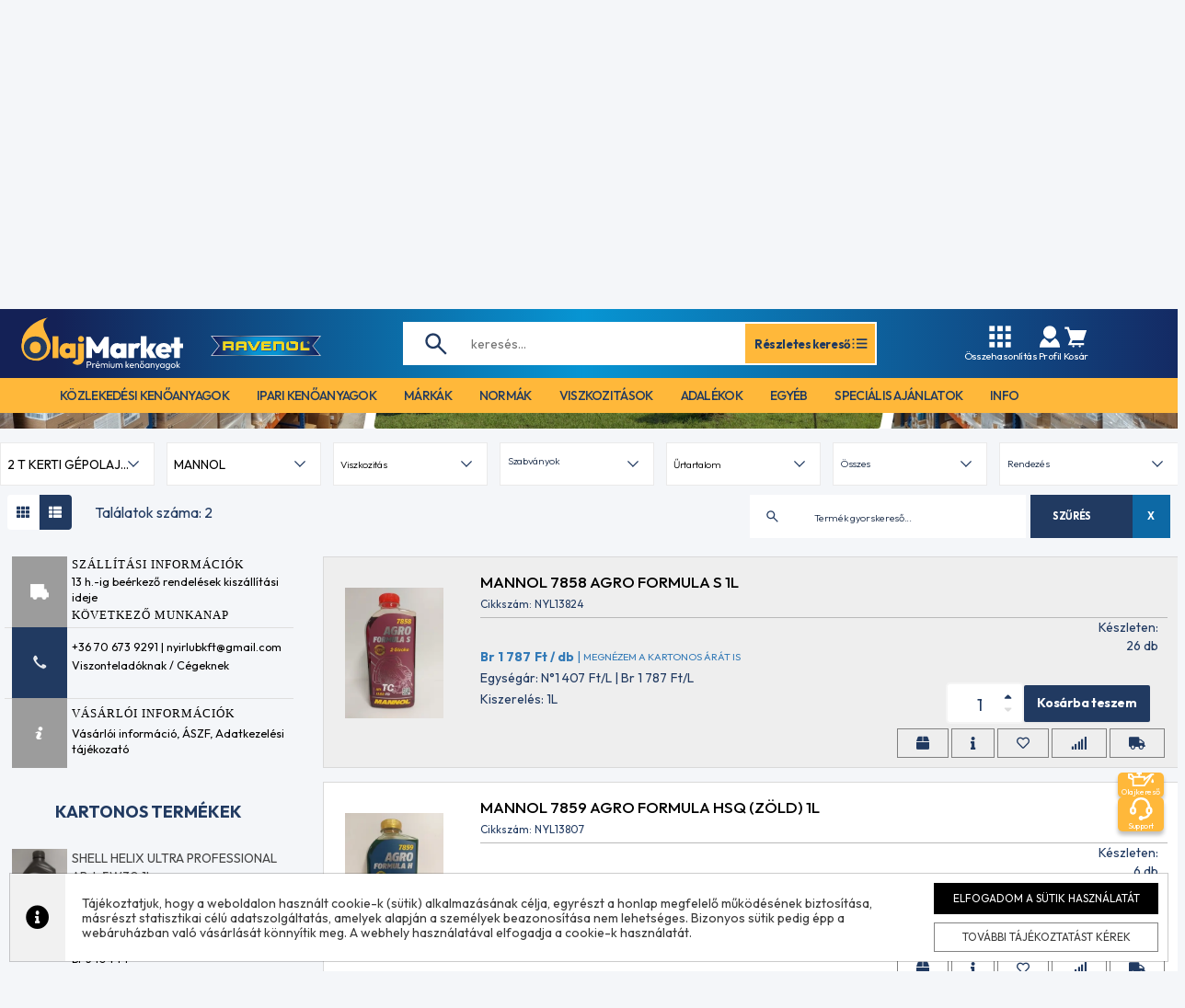

--- FILE ---
content_type: text/html; charset=UTF-8
request_url: https://olajmarket.hu/termekek?manufacturer_f=31&specifi_f=2T&category_f=92
body_size: 68650
content:
<!DOCTYPE html>
<html lang="hu-HU">
<head>
    <meta charset="UTF-8">
    <meta name="viewport" content="width=device-width, initial-scale=1">

    <meta name="csrf-param" content="_csrf">
    <meta name="csrf-token" content="mFhgBj-PCtl8505ji2PXh4U6PLHw4iWNM2aCFr1GV7X6NC9IUe5mmzbSJSLUFoXzy0Bz55enU-JdM-NaxxYWhg==">
    <title>Termékek</title>

    <meta name="title" content="Olajmarket.hu - Prémium minőségű kenőanyagok forgalmazása | Olajmarket">
<meta property="og:title" content="Olajmarket.hu - Prémium minőségű kenőanyagok forgalmazása | Olajmarket">
<meta name="DC.Title" content="Olajmarket.hu - Prémium minőségű kenőanyagok forgalmazása | Olajmarket">
<meta name="description" content="Olajmarket - Préimum kenőanyagok megbízható forrásból, célkitűzésünk, a világszerte ismert és elismert márkák forgalmazását, a kiváló ár-érték arányú termékkínálat összeállítását, a gyors és megbízható kiszolgálást és végül, kiérdemelni az ügyfelek bizalmát.">
<meta property="og:description" content="Olajmarket - Préimum kenőanyagok megbízható forrásból, célkitűzésünk, a világszerte ismert és elismert márkák forgalmazását, a kiváló ár-érték arányú termékkínálat összeállítását, a gyors és megbízható kiszolgálást és végül, kiérdemelni az ügyfelek bizalmát.">
<meta name="DC:Description" content="Olajmarket - Préimum kenőanyagok megbízható forrásból, célkitűzésünk, a világszerte ismert és elismert márkák forgalmazását, a kiváló ár-érték arányú termékkínálat összeállítását, a gyors és megbízható kiszolgálást és végül, kiérdemelni az ügyfelek bizalmát.">
<meta href="https://olajmarket.hu/termekek" rel="og:url">
<meta property="og:type" content="website">
<meta property="og:image" content="https://olajmarket.hu/images/og/15729501924403.jpg">
<link href="/css/filters.css?1108" rel="stylesheet">
<link href="/assets/89062613/multiple-select.min.css?v=1766489498" rel="stylesheet">
<link href="/components/assets/fancybox/dist/fancybox.css?v=1702968152" rel="stylesheet">
<link href="/assets/63f45d14/css/bootstrap.min.css?v=1766489496" rel="stylesheet">
<link href="/assets/d0a73006/css/checkbox-x.css?v=1766489499" rel="stylesheet">
<link href="/assets/3d2857f8/css/kv-widgets.css?v=1766489499" rel="stylesheet">
<link href="/css/site.css?v=1721129514" rel="stylesheet">
<link href="/assets/66b726f4/magnify.css?v=1766489496" rel="stylesheet">
<link href="/assets/cb9b97c9/animate.min.css?v=1766489496" rel="stylesheet">
<link href="/assets/cb9b97c9/bootstrap-dropdownhover.min.css?v=1766489496" rel="stylesheet">
<link href="/css/mainvj.css?v=1765371391" rel="stylesheet">
<link href="/css/bs-light.css?v=1760602277" rel="stylesheet">
<link href="/slick/slick.css?v=1723651790" rel="stylesheet">
<link href="/slick/slick-theme.css?v=1723651790" rel="stylesheet">
<link href="/themes/olajmarket_new/css/redesign.css?v=1765795132" rel="stylesheet">
<link href="/js/searchbe/search.css?v=1703164704" rel="stylesheet">
<script src="/js/jquery.min.js?v=1703164704"></script>
<script>window.checkboxX_18e15574 = {"threeState":false};
</script>
    <link rel="preconnect" href="https://fonts.googleapis.com">
    <link rel="preconnect" href="https://fonts.gstatic.com" crossorigin>
    <link href="https://fonts.googleapis.com/css2?family=Outfit:wght@100..900&display=swap" rel="stylesheet">

    <link href="/themes/olajmarket_new/css/fontawesome-all.min.css" rel="stylesheet">

    <link href="/css/cart.css?v=387866dcefccbd8193626cfb1b9927dcb98df480" rel="stylesheet">
    <link href="/css/news.css" rel="stylesheet">
    <link href="/css/cookie.css" rel="stylesheet">

    <link href="/css/mainmg.css?v=da39a3ee5e6b4b0d3255bfef95601890afd80709" rel="stylesheet">
    <link href="/css/maintj.css?v=ecae84eb75229d0feb4ac3aa10dc9b03d134801e" rel="stylesheet">
        
    <link rel="icon" type="image/png" href="/favicon/olajmarket/favicon-96x96.png" sizes="96x96" />
    <link rel="icon" type="image/svg+xml" href="/favicon/olajmarket/favicon.svg" />
    <link rel="shortcut icon" href="/favicon/olajmarket/favicon.ico" />
    <link rel="apple-touch-icon" sizes="180x180" href="/favicon/olajmarket/apple-touch-icon.png" />
    <meta name="apple-mobile-web-app-title" content="Olajmarket" />
    <link rel="manifest" href="/favicon/olajmarket/site.webmanifest" />

    <script async src="https://www.googletagmanager.com/gtag/js?id=G-X173C0SWL9"></script>
<script>
window.dataLayer = window.dataLayer || [];
function gtag(){dataLayer.push(arguments);}

gtag('js', new Date());
gtag('config', 'G-X173C0SWL9');
</script>
    <script>
window.cookie_consent_color = "#000000";
</script>
    <link rel="stylesheet" href="/css/bootstrap-select.min.css">

</head>
<body id="page-body" class="">
<div class="mf-open-overlay"></div>


<header id="page-header">
    <div class="header-top">
        <div class="container header-container">
            <div class="header-top-inner d-flex align-items-center justify-content-between">
                <div class="d-flex header-logo-wrapper align-items-center">
                    <div class="anim d-flex align-items-center justify-content-center cursor-pointer d-lg-none menu-toggle">
                        <span class="hamburger align-items-center">
                            <svg width="24" height="24" viewBox="0 0 24 24" fill="none" xmlns="http://www.w3.org/2000/svg">
<path fill-rule="evenodd" clip-rule="evenodd" d="M2 5C2 4.44772 2.44772 4 3 4H21C21.5523 4 22 4.44772 22 5C22 5.55228 21.5523 6 21 6H3C2.44772 6 2 5.55228 2 5ZM2 12C2 11.4477 2.44772 11 3 11H21C21.5523 11 22 11.4477 22 12C22 12.5523 21.5523 13 21 13H3C2.44772 13 2 12.5523 2 12ZM2 19C2 18.4477 2.44772 18 3 18H21C21.5523 18 22 18.4477 22 19C22 19.5523 21.5523 20 21 20H3C2.44772 20 2 19.5523 2 19Z" fill="white"/>
</svg>
                        </span>
                        <span class="menu-close align-items-center">
                            <svg width="13" height="22" viewBox="0 0 13 22" fill="none" xmlns="http://www.w3.org/2000/svg">
<path d="M11.1839 0L0 11L11.1839 22L13 20.2136L3.63355 11L13 1.78638L11.1839 0Z" fill="white"/>
<path d="M11.1839 0L0 11L11.1839 22L13 20.2136L3.63355 11L13 1.78638L11.1839 0Z" fill="white"/>
</svg>
                        </span>
                    </div>
                    <a href="/" class="header-logo">
                        <img src="/img/olajmarket/olajmarket_logo.svg" alt="Olajmarket">                    </a>
                    <a class="ravenol-logo-m" href="/ravenol"><img src="/img/ravenol.png" alt="Ravenol"></a>
                </div>
                <div class="search-wrapper d-none d-lg-block">
                    
<form id="searching" action="/termekek" method="get" class="d-flex">
    <input type="text" name="name_f" class="search-input" id="search-over" placeholder="keresés..." autocomplete="off" value="">
    <div id="search-ac-box" style="display: none"></div>
    <a href="/termekek" class="more-product-btn anim d-flex align-items-center justify-content-center w-100">
        Részletes kereső
        <svg width="21" height="21" viewBox="0 0 21 21" fill="none" xmlns="http://www.w3.org/2000/svg">
<path d="M18.3745 9.62587H7.00085V11.3759H18.3745V9.62587Z" fill="#213A61"/>
<path d="M18.3745 5.24781H7.00085V6.99781H18.3745V5.24781Z" fill="#213A61"/>
<path d="M18.3745 14.0035H7.00085V15.7535H18.3745V14.0035Z" fill="#213A61"/>
<path d="M4.375 5.25H2.625V7H4.375V5.25Z" fill="#213A61"/>
<path d="M4.375 9.62762H2.625V11.3776H4.375V9.62762Z" fill="#213A61"/>
<path d="M4.375 14.0057H2.625V15.7557H4.375V14.0057Z" fill="#213A61"/>
</svg>
    </a>
</form>                </div>
                <div class="d-flex align-items-center header-icons-wrapper">
                    <div class="header-icon cursor-pointer d-lg-flex d-none flex-column align-items-center anim" data-toggle="modal" data-target="#compareModal">
                        <svg width="28" height="28" viewBox="0 0 28 28" fill="none" xmlns="http://www.w3.org/2000/svg">
<path d="M8.16671 2.33333H2.33337V8.16667H8.16671V2.33333Z" fill="white"/>
<path d="M16.9167 2.33333H11.0834V8.16667H16.9167V2.33333Z" fill="white"/>
<path d="M25.6667 2.33333H19.8334V8.16667H25.6667V2.33333Z" fill="white"/>
<path d="M8.16671 11.0833H2.33337V16.9167H8.16671V11.0833Z" fill="white"/>
<path d="M16.9167 11.0833H11.0834V16.9167H16.9167V11.0833Z" fill="white"/>
<path d="M25.6667 11.0833H19.8334V16.9167H25.6667V11.0833Z" fill="white"/>
<path d="M8.16671 19.8333H2.33337V25.6667H8.16671V19.8333Z" fill="white"/>
<path d="M16.9167 19.8333H11.0834V25.6667H16.9167V19.8333Z" fill="white"/>
<path d="M25.6667 19.8333H19.8334V25.6667H25.6667V19.8333Z" fill="white"/>
</svg>
                        Összehasonlítás
                    </div>
                    <div class="search-open-btn anim d-flex align-items-center justify-content-center d-lg-none">
                        <svg width="28" height="28" viewBox="0 0 28 28" fill="none" xmlns="http://www.w3.org/2000/svg">
<path d="M10.7463 19.1592C12.6356 19.1592 14.3735 18.5289 15.7778 17.4773L23.9667 25.6667L25.6667 23.9666L17.4773 15.7778C18.5289 14.3735 19.1593 12.6356 19.1593 10.7463C19.1593 6.09993 15.3927 2.33333 10.7463 2.33333C6.09994 2.33333 2.33334 6.09993 2.33334 10.7463C2.33334 15.3926 6.09994 19.1592 10.7463 19.1592ZM10.7463 4.73703C14.0598 4.73703 16.7556 7.43279 16.7556 10.7463C16.7556 14.0598 14.0598 16.7555 10.7463 16.7555C7.4328 16.7555 4.73705 14.0598 4.73705 10.7463C4.73705 7.43279 7.4328 4.73703 10.7463 4.73703Z" fill="#213A61"/>
</svg>
                    </div>
                    <div class="dropdown">
                        <div class="dropdown-toggle header-icon cursor-pointer d-flex flex-column align-items-center anim" id="dropdownMenuButton" data-toggle="dropdown" aria-haspopup="true" aria-expanded="false">
                            <svg width="28" height="28" viewBox="0 0 28 28" fill="none" xmlns="http://www.w3.org/2000/svg">
<path d="M19.7417 15.6998L14 21L8.25821 15.6998C5.05979 17.7456 2.91663 21.4369 2.91663 25.6667H25.0833C25.0833 21.4369 22.9401 17.7456 19.7417 15.6998Z" fill="white"/>
<path d="M14 16.3333C16.0708 16.3333 17.9252 15.4292 19.2068 14C20.3181 12.761 21 11.1288 21 9.33333C21 5.46758 17.8657 2.33333 14 2.33333C10.1342 2.33333 7 5.46758 7 9.33333C7 11.1288 7.68192 12.761 8.79317 14C10.0748 15.4292 11.9292 16.3333 14 16.3333Z" fill="white"/>
</svg>
                            <span class="d-none d-lg-block">Profil</span>
                        </div>
                        <div class="dropdown-menu" aria-labelledby="dropdownMenuButton">
                                                            <a class="dropdown-item anim w-100" href="/bejelentkezes">Bejelentkezés</a>
                                <a class="dropdown-item anim w-100" href="/regisztracio">Regisztráció</a>
                                                    </div>
                    </div>
                    <div class="header-icon cursor-pointer d-flex flex-column align-items-center anim">
                        <span id="carticon">
                            


<a class="relativepos" href="/kosar" style="color: #fff">
    <svg width="28" height="28" viewBox="0 0 28 28" fill="none" xmlns="http://www.w3.org/2000/svg">
<path d="M5.04529 5.99083L8.66662 16.856L5.78846 23.3333H11.6667H18.6667H23.3334V21H9.37887L10.675 18.0833H22.424L26.1188 7H7.84062L6.67396 3.5H2.33337V5.83333H4.86096L5.04529 5.99083Z" fill="white"/>
<path d="M11.6667 25.6667C12.311 25.6667 12.8333 25.1443 12.8333 24.5C12.8333 23.8557 12.311 23.3333 11.6667 23.3333C11.0223 23.3333 10.5 23.8557 10.5 24.5C10.5 25.1443 11.0223 25.6667 11.6667 25.6667Z" fill="white"/>
<path d="M18.6667 25.6667C19.311 25.6667 19.8333 25.1443 19.8333 24.5C19.8333 23.8557 19.311 23.3333 18.6667 23.3333C18.0223 23.3333 17.5 23.8557 17.5 24.5C17.5 25.1443 18.0223 25.6667 18.6667 25.6667Z" fill="white"/>
</svg>
    </a>                        </span>
                        <span class="d-none d-lg-block">Kosár</span>
                    </div>
                </div>
            </div>
        </div>
    </div>
            <div class="bottom-menu w-100 d-none d-lg-block">
            <div class="container">
                
<nav id="mainmenu" class="om-mainmenu navbar font-size-reset" role="navigation">
    <div class="container-fluid">
        <!-- Brand and toggle get grouped for better mobile display -->
        <div class="navbar-header">
            <button type="button" class="navbar-toggle collapsed" data-toggle="collapse" data-target="#bs-example-navbar-collapse-animations">
                <span class="sr-only">Toggle navigation</span>
                <span class="icon-bar"></span>
                <span class="icon-bar"></span>
                <span class="icon-bar"></span>
            </button>
        </div>

        <!-- Collect the nav links, forms, and other content for toggling -->
        <div class="collapse navbar-collapse" id="mainmenu-items" data-hover="dropdown" data-animations="slideInUp fadeIn fadeIn fadeIn">
            <ul class="mainmenumainitems nav navbar-nav">

                <li class="dropdown catmenu hidden-xs">
                    <a href="/termekek?category_f=6" class="mainmenu-firstitems" role="button" aria-expanded="true">közlekedési kenőanyagok</a>
                                        <ul class="mainmenusub1 dropdown-menu dropdownhover-bottom catmenu-cats menucolumncount2" role="menu">
                        <div class="categorymenu-column">
                                                            <li class="dropdown"><a
                                            href="/termekek?category_f=77">Személygépjármű motorolajok</a>
                                    <ul class="dropdown-menu brandmenu-brands mainmenusub2 menucolumncount3"><div class="brandmenu-column"><li class="dropdown"><a href="/termekek?category_f=77&viscosity_f=0W16">0W16</a><ul class="mainmenusub3 dropdown-menu brandmenu-brands menucolumncount1" role="menu"><div class="brandmenu-column"><li class="dropdown"><a href="/termekek?category_f=77&viscosity_f=0W16&manufacturer_f=12">CASTROL</a><ul class="mainmenusub4 dropdown-menu brandmenu-brands menucolumncount1" role="menu"><div class="brandmenu-column"><li><a href="/termekek?category_f=77&viscosity_f=0W16&manufacturer_f=12&capacity_f=0_5">5 L</a></li></div></ul></li><li class="dropdown"><a href="/termekek?category_f=77&viscosity_f=0W16&manufacturer_f=16">MOBIL</a><ul class="mainmenusub4 dropdown-menu brandmenu-brands menucolumncount1" role="menu"><div class="brandmenu-column"><li><a href="/termekek?category_f=77&viscosity_f=0W16&manufacturer_f=16&capacity_f=0_1">1 L</a></li><li><a href="/termekek?category_f=77&viscosity_f=0W16&manufacturer_f=16&capacity_f=0_5">5 L</a></li></div></ul></li><li class="dropdown"><a href="/termekek?category_f=77&viscosity_f=0W16&manufacturer_f=21">MOTUL</a><ul class="mainmenusub4 dropdown-menu brandmenu-brands menucolumncount1" role="menu"><div class="brandmenu-column"><li><a href="/termekek?category_f=77&viscosity_f=0W16&manufacturer_f=21&capacity_f=0_1">1 L</a></li><li><a href="/termekek?category_f=77&viscosity_f=0W16&manufacturer_f=21&capacity_f=0_4">4 L</a></li></div></ul></li><li class="dropdown"><a href="/termekek?category_f=77&viscosity_f=0W16&manufacturer_f=14">RAVENOL</a><ul class="mainmenusub4 dropdown-menu brandmenu-brands menucolumncount1" role="menu"><div class="brandmenu-column"><li><a href="/termekek?category_f=77&viscosity_f=0W16&manufacturer_f=14&capacity_f=0_1">1 L</a></li><li><a href="/termekek?category_f=77&viscosity_f=0W16&manufacturer_f=14&capacity_f=0_4">4 L</a></li></div></ul></li><li class="dropdown"><a href="/termekek?category_f=77&viscosity_f=0W16&manufacturer_f=42">SUZUKI ECSTAR</a><ul class="mainmenusub4 dropdown-menu brandmenu-brands menucolumncount1" role="menu"><div class="brandmenu-column"><li><a href="/termekek?category_f=77&viscosity_f=0W16&manufacturer_f=42&capacity_f=0_1">1 L</a></li><li><a href="/termekek?category_f=77&viscosity_f=0W16&manufacturer_f=42&capacity_f=0_4">4 L</a></li></div></ul></li><li class="dropdown"><a href="/termekek?category_f=77&viscosity_f=0W16&manufacturer_f=34">TOYOTA</a><ul class="mainmenusub4 dropdown-menu brandmenu-brands menucolumncount1" role="menu"><div class="brandmenu-column"><li><a href="/termekek?category_f=77&viscosity_f=0W16&manufacturer_f=34&capacity_f=0_5">5 L</a></li></div></ul></li></div></ul></li><li class="dropdown"><a href="/termekek?category_f=77&viscosity_f=0W20">0W20</a><ul class="mainmenusub3 dropdown-menu brandmenu-brands menucolumncount3" role="menu"><div class="brandmenu-column"><li class="dropdown"><a href="/termekek?category_f=77&viscosity_f=0W20&manufacturer_f=10">ARAL</a><ul class="mainmenusub4 dropdown-menu brandmenu-brands menucolumncount1" role="menu"><div class="brandmenu-column"><li><a href="/termekek?category_f=77&viscosity_f=0W20&manufacturer_f=10&capacity_f=0_1">1 L</a></li><li><a href="/termekek?category_f=77&viscosity_f=0W20&manufacturer_f=10&capacity_f=0_5">5 L</a></li></div></ul></li><li class="dropdown"><a href="/termekek?category_f=77&viscosity_f=0W20&manufacturer_f=66">AUDI</a><ul class="mainmenusub4 dropdown-menu brandmenu-brands menucolumncount1" role="menu"><div class="brandmenu-column"><li><a href="/termekek?category_f=77&viscosity_f=0W20&manufacturer_f=66&capacity_f=0_1">1 L</a></li></div></ul></li><li class="dropdown"><a href="/termekek?category_f=77&viscosity_f=0W20&manufacturer_f=11">BMW</a><ul class="mainmenusub4 dropdown-menu brandmenu-brands menucolumncount1" role="menu"><div class="brandmenu-column"><li><a href="/termekek?category_f=77&viscosity_f=0W20&manufacturer_f=11&capacity_f=0_1">1 L</a></li></div></ul></li><li class="dropdown"><a href="/termekek?category_f=77&viscosity_f=0W20&manufacturer_f=12">CASTROL</a><ul class="mainmenusub4 dropdown-menu brandmenu-brands menucolumncount1" role="menu"><div class="brandmenu-column"><li><a href="/termekek?category_f=77&viscosity_f=0W20&manufacturer_f=12&capacity_f=0_1">1 L</a></li><li><a href="/termekek?category_f=77&viscosity_f=0W20&manufacturer_f=12&capacity_f=0_4">4 L</a></li><li><a href="/termekek?category_f=77&viscosity_f=0W20&manufacturer_f=12&capacity_f=0_5">5 L</a></li></div></ul></li><li class="dropdown"><a href="/termekek?category_f=77&viscosity_f=0W20&manufacturer_f=18">FUCHS</a><ul class="mainmenusub4 dropdown-menu brandmenu-brands menucolumncount1" role="menu"><div class="brandmenu-column"><li><a href="/termekek?category_f=77&viscosity_f=0W20&manufacturer_f=18&capacity_f=0_1">1 L</a></li><li><a href="/termekek?category_f=77&viscosity_f=0W20&manufacturer_f=18&capacity_f=0_5">5 L</a></li></div></ul></li><li class="dropdown"><a href="/termekek?category_f=77&viscosity_f=0W20&manufacturer_f=59">KIA</a><ul class="mainmenusub4 dropdown-menu brandmenu-brands menucolumncount1" role="menu"><div class="brandmenu-column"><li><a href="/termekek?category_f=77&viscosity_f=0W20&manufacturer_f=59&capacity_f=0_1">1 L</a></li></div></ul></li><li class="dropdown"><a href="/termekek?category_f=77&viscosity_f=0W20&manufacturer_f=44">LIQUI MOLY</a><ul class="mainmenusub4 dropdown-menu brandmenu-brands menucolumncount1" role="menu"><div class="brandmenu-column"><li><a href="/termekek?category_f=77&viscosity_f=0W20&manufacturer_f=44&capacity_f=0_1">1 L</a></li><li><a href="/termekek?category_f=77&viscosity_f=0W20&manufacturer_f=44&capacity_f=0_4">4 L</a></li><li><a href="/termekek?category_f=77&viscosity_f=0W20&manufacturer_f=44&capacity_f=0_5">5 L</a></li></div></ul></li></div><div class="brandmenu-column"><li class="dropdown"><a href="/termekek?category_f=77&viscosity_f=0W20&manufacturer_f=20">MAZDA</a><ul class="mainmenusub4 dropdown-menu brandmenu-brands menucolumncount1" role="menu"><div class="brandmenu-column"><li><a href="/termekek?category_f=77&viscosity_f=0W20&manufacturer_f=20&capacity_f=0_1">1 L</a></li><li><a href="/termekek?category_f=77&viscosity_f=0W20&manufacturer_f=20&capacity_f=0_5">5 L</a></li></div></ul></li><li class="dropdown"><a href="/termekek?category_f=77&viscosity_f=0W20&manufacturer_f=36">MERCEDES</a><ul class="mainmenusub4 dropdown-menu brandmenu-brands menucolumncount1" role="menu"><div class="brandmenu-column"><li><a href="/termekek?category_f=77&viscosity_f=0W20&manufacturer_f=36&capacity_f=0_1">1 L</a></li></div></ul></li><li class="dropdown"><a href="/termekek?category_f=77&viscosity_f=0W20&manufacturer_f=16">MOBIL</a><ul class="mainmenusub4 dropdown-menu brandmenu-brands menucolumncount1" role="menu"><div class="brandmenu-column"><li><a href="/termekek?category_f=77&viscosity_f=0W20&manufacturer_f=16&capacity_f=0_1">1 L</a></li><li><a href="/termekek?category_f=77&viscosity_f=0W20&manufacturer_f=16&capacity_f=0_4">4 L</a></li><li><a href="/termekek?category_f=77&viscosity_f=0W20&manufacturer_f=16&capacity_f=0_5">5 L</a></li></div></ul></li><li class="dropdown"><a href="/termekek?category_f=77&viscosity_f=0W20&manufacturer_f=21">MOTUL</a><ul class="mainmenusub4 dropdown-menu brandmenu-brands menucolumncount1" role="menu"><div class="brandmenu-column"><li><a href="/termekek?category_f=77&viscosity_f=0W20&manufacturer_f=21&capacity_f=0_1">1 L</a></li><li><a href="/termekek?category_f=77&viscosity_f=0W20&manufacturer_f=21&capacity_f=0_4">4 L</a></li><li><a href="/termekek?category_f=77&viscosity_f=0W20&manufacturer_f=21&capacity_f=0_5">5 L</a></li></div></ul></li><li class="dropdown"><a href="/termekek?category_f=77&viscosity_f=0W20&manufacturer_f=40">OPEL-GM</a><ul class="mainmenusub4 dropdown-menu brandmenu-brands menucolumncount1" role="menu"><div class="brandmenu-column"><li><a href="/termekek?category_f=77&viscosity_f=0W20&manufacturer_f=40&capacity_f=0_1">1 L</a></li><li><a href="/termekek?category_f=77&viscosity_f=0W20&manufacturer_f=40&capacity_f=0_5">5 L</a></li></div></ul></li><li class="dropdown"><a href="/termekek?category_f=77&viscosity_f=0W20&manufacturer_f=63">PETRONAS SELENIA</a><ul class="mainmenusub4 dropdown-menu brandmenu-brands menucolumncount1" role="menu"><div class="brandmenu-column"><li><a href="/termekek?category_f=77&viscosity_f=0W20&manufacturer_f=63&capacity_f=0_1">1 L</a></li></div></ul></li><li class="dropdown"><a href="/termekek?category_f=77&viscosity_f=0W20&manufacturer_f=61">PETRONAS SYNTIUM</a><ul class="mainmenusub4 dropdown-menu brandmenu-brands menucolumncount1" role="menu"><div class="brandmenu-column"><li><a href="/termekek?category_f=77&viscosity_f=0W20&manufacturer_f=61&capacity_f=0_1">1 L</a></li><li><a href="/termekek?category_f=77&viscosity_f=0W20&manufacturer_f=61&capacity_f=0_5">5 L</a></li></div></ul></li></div><div class="brandmenu-column"><li class="dropdown"><a href="/termekek?category_f=77&viscosity_f=0W20&manufacturer_f=14">RAVENOL</a><ul class="mainmenusub4 dropdown-menu brandmenu-brands menucolumncount1" role="menu"><div class="brandmenu-column"><li><a href="/termekek?category_f=77&viscosity_f=0W20&manufacturer_f=14&capacity_f=0_1">1 L</a></li><li><a href="/termekek?category_f=77&viscosity_f=0W20&manufacturer_f=14&capacity_f=0_4">4 L</a></li><li><a href="/termekek?category_f=77&viscosity_f=0W20&manufacturer_f=14&capacity_f=0_5">5 L</a></li></div></ul></li><li class="dropdown"><a href="/termekek?category_f=77&viscosity_f=0W20&manufacturer_f=15">SHELL</a><ul class="mainmenusub4 dropdown-menu brandmenu-brands menucolumncount1" role="menu"><div class="brandmenu-column"><li><a href="/termekek?category_f=77&viscosity_f=0W20&manufacturer_f=15&capacity_f=0_1">1 L</a></li><li><a href="/termekek?category_f=77&viscosity_f=0W20&manufacturer_f=15&capacity_f=0_5">5 L</a></li></div></ul></li><li class="dropdown"><a href="/termekek?category_f=77&viscosity_f=0W20&manufacturer_f=42">SUZUKI ECSTAR</a><ul class="mainmenusub4 dropdown-menu brandmenu-brands menucolumncount1" role="menu"><div class="brandmenu-column"><li><a href="/termekek?category_f=77&viscosity_f=0W20&manufacturer_f=42&capacity_f=0_1">1 L</a></li><li><a href="/termekek?category_f=77&viscosity_f=0W20&manufacturer_f=42&capacity_f=0_4">4 L</a></li></div></ul></li><li class="dropdown"><a href="/termekek?category_f=77&viscosity_f=0W20&manufacturer_f=28">TOTAL</a><ul class="mainmenusub4 dropdown-menu brandmenu-brands menucolumncount1" role="menu"><div class="brandmenu-column"><li><a href="/termekek?category_f=77&viscosity_f=0W20&manufacturer_f=28&capacity_f=0_1">1 L</a></li><li><a href="/termekek?category_f=77&viscosity_f=0W20&manufacturer_f=28&capacity_f=0_5">5 L</a></li></div></ul></li><li class="dropdown"><a href="/termekek?category_f=77&viscosity_f=0W20&manufacturer_f=34">TOYOTA</a><ul class="mainmenusub4 dropdown-menu brandmenu-brands menucolumncount1" role="menu"><div class="brandmenu-column"><li><a href="/termekek?category_f=77&viscosity_f=0W20&manufacturer_f=34&capacity_f=0_1">1 L</a></li><li><a href="/termekek?category_f=77&viscosity_f=0W20&manufacturer_f=34&capacity_f=0_5">5 L</a></li></div></ul></li><li class="dropdown"><a href="/termekek?category_f=77&viscosity_f=0W20&manufacturer_f=45">VOLVO</a><ul class="mainmenusub4 dropdown-menu brandmenu-brands menucolumncount1" role="menu"><div class="brandmenu-column"><li><a href="/termekek?category_f=77&viscosity_f=0W20&manufacturer_f=45&capacity_f=0_1">1 L</a></li><li><a href="/termekek?category_f=77&viscosity_f=0W20&manufacturer_f=45&capacity_f=0_4">4 L</a></li></div></ul></li><li class="dropdown"><a href="/termekek?category_f=77&viscosity_f=0W20&manufacturer_f=41">VW-ORIGINAL</a><ul class="mainmenusub4 dropdown-menu brandmenu-brands menucolumncount1" role="menu"><div class="brandmenu-column"><li><a href="/termekek?category_f=77&viscosity_f=0W20&manufacturer_f=41&capacity_f=0_1">1 L</a></li><li><a href="/termekek?category_f=77&viscosity_f=0W20&manufacturer_f=41&capacity_f=0_5">5 L</a></li><li><a href="/termekek?category_f=77&viscosity_f=0W20&manufacturer_f=41&capacity_f=0_55">55 L</a></li></div></ul></li></div></ul></li><li class="dropdown"><a href="/termekek?category_f=77&viscosity_f=0W30">0W30</a><ul class="mainmenusub3 dropdown-menu brandmenu-brands menucolumncount3" role="menu"><div class="brandmenu-column"><li class="dropdown"><a href="/termekek?category_f=77&viscosity_f=0W30&manufacturer_f=66">AUDI</a><ul class="mainmenusub4 dropdown-menu brandmenu-brands menucolumncount1" role="menu"><div class="brandmenu-column"><li><a href="/termekek?category_f=77&viscosity_f=0W30&manufacturer_f=66&capacity_f=0_1">1 L</a></li></div></ul></li><li class="dropdown"><a href="/termekek?category_f=77&viscosity_f=0W30&manufacturer_f=11">BMW</a><ul class="mainmenusub4 dropdown-menu brandmenu-brands menucolumncount1" role="menu"><div class="brandmenu-column"><li><a href="/termekek?category_f=77&viscosity_f=0W30&manufacturer_f=11&capacity_f=0_1">1 L</a></li></div></ul></li><li class="dropdown"><a href="/termekek?category_f=77&viscosity_f=0W30&manufacturer_f=12">CASTROL</a><ul class="mainmenusub4 dropdown-menu brandmenu-brands menucolumncount1" role="menu"><div class="brandmenu-column"><li><a href="/termekek?category_f=77&viscosity_f=0W30&manufacturer_f=12&capacity_f=0_1">1 L</a></li><li><a href="/termekek?category_f=77&viscosity_f=0W30&manufacturer_f=12&capacity_f=0_4">4 L</a></li><li><a href="/termekek?category_f=77&viscosity_f=0W30&manufacturer_f=12&capacity_f=0_5">5 L</a></li></div></ul></li><li class="dropdown"><a href="/termekek?category_f=77&viscosity_f=0W30&manufacturer_f=19">ELF</a><ul class="mainmenusub4 dropdown-menu brandmenu-brands menucolumncount1" role="menu"><div class="brandmenu-column"><li><a href="/termekek?category_f=77&viscosity_f=0W30&manufacturer_f=19&capacity_f=0_4">4 L</a></li></div></ul></li><li class="dropdown"><a href="/termekek?category_f=77&viscosity_f=0W30&manufacturer_f=44">LIQUI MOLY</a><ul class="mainmenusub4 dropdown-menu brandmenu-brands menucolumncount1" role="menu"><div class="brandmenu-column"><li><a href="/termekek?category_f=77&viscosity_f=0W30&manufacturer_f=44&capacity_f=0_1">1 L</a></li><li><a href="/termekek?category_f=77&viscosity_f=0W30&manufacturer_f=44&capacity_f=0_5">5 L</a></li></div></ul></li></div><div class="brandmenu-column"><li class="dropdown"><a href="/termekek?category_f=77&viscosity_f=0W30&manufacturer_f=20">MAZDA</a><ul class="mainmenusub4 dropdown-menu brandmenu-brands menucolumncount1" role="menu"><div class="brandmenu-column"><li><a href="/termekek?category_f=77&viscosity_f=0W30&manufacturer_f=20&capacity_f=0_1">1 L</a></li><li><a href="/termekek?category_f=77&viscosity_f=0W30&manufacturer_f=20&capacity_f=0_5">5 L</a></li></div></ul></li><li class="dropdown"><a href="/termekek?category_f=77&viscosity_f=0W30&manufacturer_f=16">MOBIL</a><ul class="mainmenusub4 dropdown-menu brandmenu-brands menucolumncount1" role="menu"><div class="brandmenu-column"><li><a href="/termekek?category_f=77&viscosity_f=0W30&manufacturer_f=16&capacity_f=0_1">1 L</a></li><li><a href="/termekek?category_f=77&viscosity_f=0W30&manufacturer_f=16&capacity_f=0_4">4 L</a></li><li><a href="/termekek?category_f=77&viscosity_f=0W30&manufacturer_f=16&capacity_f=0_5">5 L</a></li></div></ul></li><li class="dropdown"><a href="/termekek?category_f=77&viscosity_f=0W30&manufacturer_f=21">MOTUL</a><ul class="mainmenusub4 dropdown-menu brandmenu-brands menucolumncount1" role="menu"><div class="brandmenu-column"><li><a href="/termekek?category_f=77&viscosity_f=0W30&manufacturer_f=21&capacity_f=0_1">1 L</a></li><li><a href="/termekek?category_f=77&viscosity_f=0W30&manufacturer_f=21&capacity_f=0_5">5 L</a></li></div></ul></li><li class="dropdown"><a href="/termekek?category_f=77&viscosity_f=0W30&manufacturer_f=63">PETRONAS SELENIA</a><ul class="mainmenusub4 dropdown-menu brandmenu-brands menucolumncount1" role="menu"><div class="brandmenu-column"><li><a href="/termekek?category_f=77&viscosity_f=0W30&manufacturer_f=63&capacity_f=0_1">1 L</a></li><li><a href="/termekek?category_f=77&viscosity_f=0W30&manufacturer_f=63&capacity_f=0_5">5 L</a></li></div></ul></li><li class="dropdown"><a href="/termekek?category_f=77&viscosity_f=0W30&manufacturer_f=61">PETRONAS SYNTIUM</a><ul class="mainmenusub4 dropdown-menu brandmenu-brands menucolumncount1" role="menu"><div class="brandmenu-column"><li><a href="/termekek?category_f=77&viscosity_f=0W30&manufacturer_f=61&capacity_f=0_1">1 L</a></li><li><a href="/termekek?category_f=77&viscosity_f=0W30&manufacturer_f=61&capacity_f=0_5">5 L</a></li></div></ul></li></div><div class="brandmenu-column"><li class="dropdown"><a href="/termekek?category_f=77&viscosity_f=0W30&manufacturer_f=14">RAVENOL</a><ul class="mainmenusub4 dropdown-menu brandmenu-brands menucolumncount1" role="menu"><div class="brandmenu-column"><li><a href="/termekek?category_f=77&viscosity_f=0W30&manufacturer_f=14&capacity_f=0_1">1 L</a></li><li><a href="/termekek?category_f=77&viscosity_f=0W30&manufacturer_f=14&capacity_f=0_4">4 L</a></li><li><a href="/termekek?category_f=77&viscosity_f=0W30&manufacturer_f=14&capacity_f=0_5">5 L</a></li></div></ul></li><li class="dropdown"><a href="/termekek?category_f=77&viscosity_f=0W30&manufacturer_f=15">SHELL</a><ul class="mainmenusub4 dropdown-menu brandmenu-brands menucolumncount1" role="menu"><div class="brandmenu-column"><li><a href="/termekek?category_f=77&viscosity_f=0W30&manufacturer_f=15&capacity_f=0_1">1 L</a></li><li><a href="/termekek?category_f=77&viscosity_f=0W30&manufacturer_f=15&capacity_f=0_4">4 L</a></li><li><a href="/termekek?category_f=77&viscosity_f=0W30&manufacturer_f=15&capacity_f=0_5">5 L</a></li></div></ul></li><li class="dropdown"><a href="/termekek?category_f=77&viscosity_f=0W30&manufacturer_f=28">TOTAL</a><ul class="mainmenusub4 dropdown-menu brandmenu-brands menucolumncount1" role="menu"><div class="brandmenu-column"><li><a href="/termekek?category_f=77&viscosity_f=0W30&manufacturer_f=28&capacity_f=0_1">1 L</a></li><li><a href="/termekek?category_f=77&viscosity_f=0W30&manufacturer_f=28&capacity_f=0_4">4 L</a></li><li><a href="/termekek?category_f=77&viscosity_f=0W30&manufacturer_f=28&capacity_f=0_5">5 L</a></li><li><a href="/termekek?category_f=77&viscosity_f=0W30&manufacturer_f=28&capacity_f=0_60">60 L</a></li></div></ul></li><li class="dropdown"><a href="/termekek?category_f=77&viscosity_f=0W30&manufacturer_f=45">VOLVO</a><ul class="mainmenusub4 dropdown-menu brandmenu-brands menucolumncount1" role="menu"><div class="brandmenu-column"><li><a href="/termekek?category_f=77&viscosity_f=0W30&manufacturer_f=45&capacity_f=0_1">1 L</a></li><li><a href="/termekek?category_f=77&viscosity_f=0W30&manufacturer_f=45&capacity_f=0_4">4 L</a></li></div></ul></li><li class="dropdown"><a href="/termekek?category_f=77&viscosity_f=0W30&manufacturer_f=41">VW-ORIGINAL</a><ul class="mainmenusub4 dropdown-menu brandmenu-brands menucolumncount1" role="menu"><div class="brandmenu-column"><li><a href="/termekek?category_f=77&viscosity_f=0W30&manufacturer_f=41&capacity_f=0_1">1 L</a></li><li><a href="/termekek?category_f=77&viscosity_f=0W30&manufacturer_f=41&capacity_f=0_5">5 L</a></li><li><a href="/termekek?category_f=77&viscosity_f=0W30&manufacturer_f=41&capacity_f=0_55">55 L</a></li><li><a href="/termekek?category_f=77&viscosity_f=0W30&manufacturer_f=41&capacity_f=0_209">209 L</a></li></div></ul></li></div></ul></li><li class="dropdown"><a href="/termekek?category_f=77&viscosity_f=0W40">0W40</a><ul class="mainmenusub3 dropdown-menu brandmenu-brands menucolumncount1" role="menu"><div class="brandmenu-column"><li class="dropdown"><a href="/termekek?category_f=77&viscosity_f=0W40&manufacturer_f=12">CASTROL</a><ul class="mainmenusub4 dropdown-menu brandmenu-brands menucolumncount1" role="menu"><div class="brandmenu-column"><li><a href="/termekek?category_f=77&viscosity_f=0W40&manufacturer_f=12&capacity_f=0_1">1 L</a></li><li><a href="/termekek?category_f=77&viscosity_f=0W40&manufacturer_f=12&capacity_f=0_4">4 L</a></li><li><a href="/termekek?category_f=77&viscosity_f=0W40&manufacturer_f=12&capacity_f=0_5">5 L</a></li></div></ul></li><li class="dropdown"><a href="/termekek?category_f=77&viscosity_f=0W40&manufacturer_f=16">MOBIL</a><ul class="mainmenusub4 dropdown-menu brandmenu-brands menucolumncount1" role="menu"><div class="brandmenu-column"><li><a href="/termekek?category_f=77&viscosity_f=0W40&manufacturer_f=16&capacity_f=0_1">1 L</a></li><li><a href="/termekek?category_f=77&viscosity_f=0W40&manufacturer_f=16&capacity_f=0_4">4 L</a></li><li><a href="/termekek?category_f=77&viscosity_f=0W40&manufacturer_f=16&capacity_f=0_5">5 L</a></li></div></ul></li><li class="dropdown"><a href="/termekek?category_f=77&viscosity_f=0W40&manufacturer_f=21">MOTUL</a><ul class="mainmenusub4 dropdown-menu brandmenu-brands menucolumncount1" role="menu"><div class="brandmenu-column"><li><a href="/termekek?category_f=77&viscosity_f=0W40&manufacturer_f=21&capacity_f=0_1">1 L</a></li><li><a href="/termekek?category_f=77&viscosity_f=0W40&manufacturer_f=21&capacity_f=0_2">2 L</a></li><li><a href="/termekek?category_f=77&viscosity_f=0W40&manufacturer_f=21&capacity_f=0_5">5 L</a></li></div></ul></li></div></ul></li><li class="dropdown"><a href="/termekek?category_f=77&viscosity_f=5W20">5W20</a><ul class="mainmenusub3 dropdown-menu brandmenu-brands menucolumncount2" role="menu"><div class="brandmenu-column"><li class="dropdown"><a href="/termekek?category_f=77&viscosity_f=5W20&manufacturer_f=12">CASTROL</a><ul class="mainmenusub4 dropdown-menu brandmenu-brands menucolumncount1" role="menu"><div class="brandmenu-column"><li><a href="/termekek?category_f=77&viscosity_f=5W20&manufacturer_f=12&capacity_f=0_1">1 L</a></li><li><a href="/termekek?category_f=77&viscosity_f=5W20&manufacturer_f=12&capacity_f=0_4">4 L</a></li><li><a href="/termekek?category_f=77&viscosity_f=5W20&manufacturer_f=12&capacity_f=0_5">5 L</a></li></div></ul></li><li class="dropdown"><a href="/termekek?category_f=77&viscosity_f=5W20&manufacturer_f=18">FUCHS</a><ul class="mainmenusub4 dropdown-menu brandmenu-brands menucolumncount1" role="menu"><div class="brandmenu-column"><li><a href="/termekek?category_f=77&viscosity_f=5W20&manufacturer_f=18&capacity_f=0_1">1 L</a></li><li><a href="/termekek?category_f=77&viscosity_f=5W20&manufacturer_f=18&capacity_f=0_5">5 L</a></li></div></ul></li><li class="dropdown"><a href="/termekek?category_f=77&viscosity_f=5W20&manufacturer_f=44">LIQUI MOLY</a><ul class="mainmenusub4 dropdown-menu brandmenu-brands menucolumncount1" role="menu"><div class="brandmenu-column"><li><a href="/termekek?category_f=77&viscosity_f=5W20&manufacturer_f=44&capacity_f=0_5">5 L</a></li></div></ul></li><li class="dropdown"><a href="/termekek?category_f=77&viscosity_f=5W20&manufacturer_f=16">MOBIL</a><ul class="mainmenusub4 dropdown-menu brandmenu-brands menucolumncount1" role="menu"><div class="brandmenu-column"><li><a href="/termekek?category_f=77&viscosity_f=5W20&manufacturer_f=16&capacity_f=0_1">1 L</a></li><li><a href="/termekek?category_f=77&viscosity_f=5W20&manufacturer_f=16&capacity_f=0_5">5 L</a></li></div></ul></li><li class="dropdown"><a href="/termekek?category_f=77&viscosity_f=5W20&manufacturer_f=21">MOTUL</a><ul class="mainmenusub4 dropdown-menu brandmenu-brands menucolumncount1" role="menu"><div class="brandmenu-column"><li><a href="/termekek?category_f=77&viscosity_f=5W20&manufacturer_f=21&capacity_f=0_1">1 L</a></li><li><a href="/termekek?category_f=77&viscosity_f=5W20&manufacturer_f=21&capacity_f=0_5">5 L</a></li></div></ul></li><li class="dropdown"><a href="/termekek?category_f=77&viscosity_f=5W20&manufacturer_f=61">PETRONAS SYNTIUM</a><ul class="mainmenusub4 dropdown-menu brandmenu-brands menucolumncount1" role="menu"><div class="brandmenu-column"><li><a href="/termekek?category_f=77&viscosity_f=5W20&manufacturer_f=61&capacity_f=0_1">1 L</a></li><li><a href="/termekek?category_f=77&viscosity_f=5W20&manufacturer_f=61&capacity_f=0_5">5 L</a></li></div></ul></li><li class="dropdown"><a href="/termekek?category_f=77&viscosity_f=5W20&manufacturer_f=14">RAVENOL</a><ul class="mainmenusub4 dropdown-menu brandmenu-brands menucolumncount1" role="menu"><div class="brandmenu-column"><li><a href="/termekek?category_f=77&viscosity_f=5W20&manufacturer_f=14&capacity_f=0_1">1 L</a></li><li><a href="/termekek?category_f=77&viscosity_f=5W20&manufacturer_f=14&capacity_f=0_5">5 L</a></li></div></ul></li><li class="dropdown"><a href="/termekek?category_f=77&viscosity_f=5W20&manufacturer_f=28">TOTAL</a><ul class="mainmenusub4 dropdown-menu brandmenu-brands menucolumncount1" role="menu"><div class="brandmenu-column"><li><a href="/termekek?category_f=77&viscosity_f=5W20&manufacturer_f=28&capacity_f=0_1">1 L</a></li><li><a href="/termekek?category_f=77&viscosity_f=5W20&manufacturer_f=28&capacity_f=0_5">5 L</a></li></div></ul></li></div></ul></li><li class="dropdown"><a href="/termekek?category_f=77&viscosity_f=5W30">5W30</a><ul class="mainmenusub3 dropdown-menu brandmenu-brands menucolumncount3" role="menu"><div class="brandmenu-column"><li class="dropdown"><a href="/termekek?category_f=77&viscosity_f=5W30&manufacturer_f=10">ARAL</a><ul class="mainmenusub4 dropdown-menu brandmenu-brands menucolumncount1" role="menu"><div class="brandmenu-column"><li><a href="/termekek?category_f=77&viscosity_f=5W30&manufacturer_f=10&capacity_f=0_1">1 L</a></li><li><a href="/termekek?category_f=77&viscosity_f=5W30&manufacturer_f=10&capacity_f=0_4">4 L</a></li><li><a href="/termekek?category_f=77&viscosity_f=5W30&manufacturer_f=10&capacity_f=0_60">60 L</a></li><li><a href="/termekek?category_f=77&viscosity_f=5W30&manufacturer_f=10&capacity_f=0_208">208 L</a></li></div></ul></li><li class="dropdown"><a href="/termekek?category_f=77&viscosity_f=5W30&manufacturer_f=11">BMW</a><ul class="mainmenusub4 dropdown-menu brandmenu-brands menucolumncount1" role="menu"><div class="brandmenu-column"><li><a href="/termekek?category_f=77&viscosity_f=5W30&manufacturer_f=11&capacity_f=0_1">1 L</a></li><li><a href="/termekek?category_f=77&viscosity_f=5W30&manufacturer_f=11&capacity_f=0_5">5 L</a></li><li><a href="/termekek?category_f=77&viscosity_f=5W30&manufacturer_f=11&capacity_f=0_209">209 L</a></li></div></ul></li><li class="dropdown"><a href="/termekek?category_f=77&viscosity_f=5W30&manufacturer_f=12">CASTROL</a><ul class="mainmenusub4 dropdown-menu brandmenu-brands menucolumncount1" role="menu"><div class="brandmenu-column"><li><a href="/termekek?category_f=77&viscosity_f=5W30&manufacturer_f=12&capacity_f=0_1">1 L</a></li><li><a href="/termekek?category_f=77&viscosity_f=5W30&manufacturer_f=12&capacity_f=0_4">4 L</a></li><li><a href="/termekek?category_f=77&viscosity_f=5W30&manufacturer_f=12&capacity_f=0_5">5 L</a></li><li><a href="/termekek?category_f=77&viscosity_f=5W30&manufacturer_f=12&capacity_f=0_20">20 L</a></li><li><a href="/termekek?category_f=77&viscosity_f=5W30&manufacturer_f=12&capacity_f=0_60">60 L</a></li><li><a href="/termekek?category_f=77&viscosity_f=5W30&manufacturer_f=12&capacity_f=0_208">208 L</a></li></div></ul></li><li class="dropdown"><a href="/termekek?category_f=77&viscosity_f=5W30&manufacturer_f=19">ELF</a><ul class="mainmenusub4 dropdown-menu brandmenu-brands menucolumncount1" role="menu"><div class="brandmenu-column"><li><a href="/termekek?category_f=77&viscosity_f=5W30&manufacturer_f=19&capacity_f=0_1">1 L</a></li><li><a href="/termekek?category_f=77&viscosity_f=5W30&manufacturer_f=19&capacity_f=0_5">5 L</a></li><li><a href="/termekek?category_f=77&viscosity_f=5W30&manufacturer_f=19&capacity_f=0_20">20 L</a></li><li><a href="/termekek?category_f=77&viscosity_f=5W30&manufacturer_f=19&capacity_f=0_60">60 L</a></li><li><a href="/termekek?category_f=77&viscosity_f=5W30&manufacturer_f=19&capacity_f=0_208">208 L</a></li></div></ul></li><li class="dropdown"><a href="/termekek?category_f=77&viscosity_f=5W30&manufacturer_f=56">ENEOS</a><ul class="mainmenusub4 dropdown-menu brandmenu-brands menucolumncount1" role="menu"><div class="brandmenu-column"><li><a href="/termekek?category_f=77&viscosity_f=5W30&manufacturer_f=56&capacity_f=0_1">1 L</a></li><li><a href="/termekek?category_f=77&viscosity_f=5W30&manufacturer_f=56&capacity_f=0_4">4 L</a></li></div></ul></li><li class="dropdown"><a href="/termekek?category_f=77&viscosity_f=5W30&manufacturer_f=13">FORD</a><ul class="mainmenusub4 dropdown-menu brandmenu-brands menucolumncount1" role="menu"><div class="brandmenu-column"><li><a href="/termekek?category_f=77&viscosity_f=5W30&manufacturer_f=13&capacity_f=0_1">1 L</a></li><li><a href="/termekek?category_f=77&viscosity_f=5W30&manufacturer_f=13&capacity_f=0_5">5 L</a></li><li><a href="/termekek?category_f=77&viscosity_f=5W30&manufacturer_f=13&capacity_f=0_208">208 L</a></li></div></ul></li><li class="dropdown"><a href="/termekek?category_f=77&viscosity_f=5W30&manufacturer_f=18">FUCHS</a><ul class="mainmenusub4 dropdown-menu brandmenu-brands menucolumncount1" role="menu"><div class="brandmenu-column"><li><a href="/termekek?category_f=77&viscosity_f=5W30&manufacturer_f=18&capacity_f=0_1">1 L</a></li><li><a href="/termekek?category_f=77&viscosity_f=5W30&manufacturer_f=18&capacity_f=0_4">4 L</a></li><li><a href="/termekek?category_f=77&viscosity_f=5W30&manufacturer_f=18&capacity_f=0_5">5 L</a></li><li><a href="/termekek?category_f=77&viscosity_f=5W30&manufacturer_f=18&capacity_f=0_20">20 L</a></li><li><a href="/termekek?category_f=77&viscosity_f=5W30&manufacturer_f=18&capacity_f=0_60">60 L</a></li></div></ul></li><li class="dropdown"><a href="/termekek?category_f=77&viscosity_f=5W30&manufacturer_f=59">KIA</a><ul class="mainmenusub4 dropdown-menu brandmenu-brands menucolumncount1" role="menu"><div class="brandmenu-column"><li><a href="/termekek?category_f=77&viscosity_f=5W30&manufacturer_f=59&capacity_f=0_1">1 L</a></li><li><a href="/termekek?category_f=77&viscosity_f=5W30&manufacturer_f=59&capacity_f=0_5">5 L</a></li></div></ul></li><li class="dropdown"><a href="/termekek?category_f=77&viscosity_f=5W30&manufacturer_f=44">LIQUI MOLY</a><ul class="mainmenusub4 dropdown-menu brandmenu-brands menucolumncount1" role="menu"><div class="brandmenu-column"><li><a href="/termekek?category_f=77&viscosity_f=5W30&manufacturer_f=44&capacity_f=0_1">1 L</a></li><li><a href="/termekek?category_f=77&viscosity_f=5W30&manufacturer_f=44&capacity_f=0_4">4 L</a></li><li><a href="/termekek?category_f=77&viscosity_f=5W30&manufacturer_f=44&capacity_f=0_5">5 L</a></li><li><a href="/termekek?category_f=77&viscosity_f=5W30&manufacturer_f=44&capacity_f=0_60">60 L</a></li></div></ul></li></div><div class="brandmenu-column"><li class="dropdown"><a href="/termekek?category_f=77&viscosity_f=5W30&manufacturer_f=31">MANNOL</a><ul class="mainmenusub4 dropdown-menu brandmenu-brands menucolumncount1" role="menu"><div class="brandmenu-column"><li><a href="/termekek?category_f=77&viscosity_f=5W30&manufacturer_f=31&capacity_f=0_1">1 L</a></li><li><a href="/termekek?category_f=77&viscosity_f=5W30&manufacturer_f=31&capacity_f=0_4">4 L</a></li><li><a href="/termekek?category_f=77&viscosity_f=5W30&manufacturer_f=31&capacity_f=0_5">5 L</a></li><li><a href="/termekek?category_f=77&viscosity_f=5W30&manufacturer_f=31&capacity_f=0_60">60 L</a></li></div></ul></li><li class="dropdown"><a href="/termekek?category_f=77&viscosity_f=5W30&manufacturer_f=20">MAZDA</a><ul class="mainmenusub4 dropdown-menu brandmenu-brands menucolumncount1" role="menu"><div class="brandmenu-column"><li><a href="/termekek?category_f=77&viscosity_f=5W30&manufacturer_f=20&capacity_f=0_1">1 L</a></li><li><a href="/termekek?category_f=77&viscosity_f=5W30&manufacturer_f=20&capacity_f=0_5">5 L</a></li></div></ul></li><li class="dropdown"><a href="/termekek?category_f=77&viscosity_f=5W30&manufacturer_f=36">MERCEDES</a><ul class="mainmenusub4 dropdown-menu brandmenu-brands menucolumncount1" role="menu"><div class="brandmenu-column"><li><a href="/termekek?category_f=77&viscosity_f=5W30&manufacturer_f=36&capacity_f=0_1">1 L</a></li><li><a href="/termekek?category_f=77&viscosity_f=5W30&manufacturer_f=36&capacity_f=0_5">5 L</a></li><li><a href="/termekek?category_f=77&viscosity_f=5W30&manufacturer_f=36&capacity_f=0_200">200 L</a></li></div></ul></li><li class="dropdown"><a href="/termekek?category_f=77&viscosity_f=5W30&manufacturer_f=16">MOBIL</a><ul class="mainmenusub4 dropdown-menu brandmenu-brands menucolumncount1" role="menu"><div class="brandmenu-column"><li><a href="/termekek?category_f=77&viscosity_f=5W30&manufacturer_f=16&capacity_f=0_1">1 L</a></li><li><a href="/termekek?category_f=77&viscosity_f=5W30&manufacturer_f=16&capacity_f=0_4">4 L</a></li><li><a href="/termekek?category_f=77&viscosity_f=5W30&manufacturer_f=16&capacity_f=0_5">5 L</a></li><li><a href="/termekek?category_f=77&viscosity_f=5W30&manufacturer_f=16&capacity_f=0_60">60 L</a></li><li><a href="/termekek?category_f=77&viscosity_f=5W30&manufacturer_f=16&capacity_f=0_208">208 L</a></li></div></ul></li><li class="dropdown"><a href="/termekek?category_f=77&viscosity_f=5W30&manufacturer_f=21">MOTUL</a><ul class="mainmenusub4 dropdown-menu brandmenu-brands menucolumncount1" role="menu"><div class="brandmenu-column"><li><a href="/termekek?category_f=77&viscosity_f=5W30&manufacturer_f=21&capacity_f=0_1">1 L</a></li><li><a href="/termekek?category_f=77&viscosity_f=5W30&manufacturer_f=21&capacity_f=0_2">2 L</a></li><li><a href="/termekek?category_f=77&viscosity_f=5W30&manufacturer_f=21&capacity_f=0_4">4 L</a></li><li><a href="/termekek?category_f=77&viscosity_f=5W30&manufacturer_f=21&capacity_f=0_5">5 L</a></li><li><a href="/termekek?category_f=77&viscosity_f=5W30&manufacturer_f=21&capacity_f=0_20">20 L</a></li><li><a href="/termekek?category_f=77&viscosity_f=5W30&manufacturer_f=21&capacity_f=0_60">60 L</a></li><li><a href="/termekek?category_f=77&viscosity_f=5W30&manufacturer_f=21&capacity_f=0_208">208 L</a></li></div></ul></li><li class="dropdown"><a href="/termekek?category_f=77&viscosity_f=5W30&manufacturer_f=35">NISSAN</a><ul class="mainmenusub4 dropdown-menu brandmenu-brands menucolumncount1" role="menu"><div class="brandmenu-column"><li><a href="/termekek?category_f=77&viscosity_f=5W30&manufacturer_f=35&capacity_f=0_1">1 L</a></li><li><a href="/termekek?category_f=77&viscosity_f=5W30&manufacturer_f=35&capacity_f=0_5">5 L</a></li></div></ul></li><li class="dropdown"><a href="/termekek?category_f=77&viscosity_f=5W30&manufacturer_f=40">OPEL-GM</a><ul class="mainmenusub4 dropdown-menu brandmenu-brands menucolumncount1" role="menu"><div class="brandmenu-column"><li><a href="/termekek?category_f=77&viscosity_f=5W30&manufacturer_f=40&capacity_f=0_1">1 L</a></li><li><a href="/termekek?category_f=77&viscosity_f=5W30&manufacturer_f=40&capacity_f=0_4">4 L</a></li><li><a href="/termekek?category_f=77&viscosity_f=5W30&manufacturer_f=40&capacity_f=0_5">5 L</a></li><li><a href="/termekek?category_f=77&viscosity_f=5W30&manufacturer_f=40&capacity_f=0_60">60 L</a></li></div></ul></li><li class="dropdown"><a href="/termekek?category_f=77&viscosity_f=5W30&manufacturer_f=63">PETRONAS SELENIA</a><ul class="mainmenusub4 dropdown-menu brandmenu-brands menucolumncount1" role="menu"><div class="brandmenu-column"><li><a href="/termekek?category_f=77&viscosity_f=5W30&manufacturer_f=63&capacity_f=0_1">1 L</a></li><li><a href="/termekek?category_f=77&viscosity_f=5W30&manufacturer_f=63&capacity_f=0_5">5 L</a></li></div></ul></li><li class="dropdown"><a href="/termekek?category_f=77&viscosity_f=5W30&manufacturer_f=61">PETRONAS SYNTIUM</a><ul class="mainmenusub4 dropdown-menu brandmenu-brands menucolumncount1" role="menu"><div class="brandmenu-column"><li><a href="/termekek?category_f=77&viscosity_f=5W30&manufacturer_f=61&capacity_f=0_1">1 L</a></li><li><a href="/termekek?category_f=77&viscosity_f=5W30&manufacturer_f=61&capacity_f=0_5">5 L</a></li><li><a href="/termekek?category_f=77&viscosity_f=5W30&manufacturer_f=61&capacity_f=0_60">60 L</a></li></div></ul></li></div><div class="brandmenu-column"><li class="dropdown"><a href="/termekek?category_f=77&viscosity_f=5W30&manufacturer_f=25">Q8</a><ul class="mainmenusub4 dropdown-menu brandmenu-brands menucolumncount1" role="menu"><div class="brandmenu-column"><li><a href="/termekek?category_f=77&viscosity_f=5W30&manufacturer_f=25&capacity_f=0_1">1 L</a></li><li><a href="/termekek?category_f=77&viscosity_f=5W30&manufacturer_f=25&capacity_f=0_4">4 L</a></li></div></ul></li><li class="dropdown"><a href="/termekek?category_f=77&viscosity_f=5W30&manufacturer_f=14">RAVENOL</a><ul class="mainmenusub4 dropdown-menu brandmenu-brands menucolumncount1" role="menu"><div class="brandmenu-column"><li><a href="/termekek?category_f=77&viscosity_f=5W30&manufacturer_f=14&capacity_f=0_1">1 L</a></li><li><a href="/termekek?category_f=77&viscosity_f=5W30&manufacturer_f=14&capacity_f=0_4">4 L</a></li><li><a href="/termekek?category_f=77&viscosity_f=5W30&manufacturer_f=14&capacity_f=0_5">5 L</a></li><li><a href="/termekek?category_f=77&viscosity_f=5W30&manufacturer_f=14&capacity_f=0_20">20 L</a></li><li><a href="/termekek?category_f=77&viscosity_f=5W30&manufacturer_f=14&capacity_f=0_60">60 L</a></li></div></ul></li><li class="dropdown"><a href="/termekek?category_f=77&viscosity_f=5W30&manufacturer_f=15">SHELL</a><ul class="mainmenusub4 dropdown-menu brandmenu-brands menucolumncount1" role="menu"><div class="brandmenu-column"><li><a href="/termekek?category_f=77&viscosity_f=5W30&manufacturer_f=15&capacity_f=0_1">1 L</a></li><li><a href="/termekek?category_f=77&viscosity_f=5W30&manufacturer_f=15&capacity_f=0_4">4 L</a></li><li><a href="/termekek?category_f=77&viscosity_f=5W30&manufacturer_f=15&capacity_f=0_5">5 L</a></li><li><a href="/termekek?category_f=77&viscosity_f=5W30&manufacturer_f=15&capacity_f=0_55">55 L</a></li><li><a href="/termekek?category_f=77&viscosity_f=5W30&manufacturer_f=15&capacity_f=0_209">209 L</a></li></div></ul></li><li class="dropdown"><a href="/termekek?category_f=77&viscosity_f=5W30&manufacturer_f=42">SUZUKI ECSTAR</a><ul class="mainmenusub4 dropdown-menu brandmenu-brands menucolumncount1" role="menu"><div class="brandmenu-column"><li><a href="/termekek?category_f=77&viscosity_f=5W30&manufacturer_f=42&capacity_f=0_1">1 L</a></li><li><a href="/termekek?category_f=77&viscosity_f=5W30&manufacturer_f=42&capacity_f=0_4">4 L</a></li></div></ul></li><li class="dropdown"><a href="/termekek?category_f=77&viscosity_f=5W30&manufacturer_f=28">TOTAL</a><ul class="mainmenusub4 dropdown-menu brandmenu-brands menucolumncount1" role="menu"><div class="brandmenu-column"><li><a href="/termekek?category_f=77&viscosity_f=5W30&manufacturer_f=28&capacity_f=0_1">1 L</a></li><li><a href="/termekek?category_f=77&viscosity_f=5W30&manufacturer_f=28&capacity_f=0_4">4 L</a></li><li><a href="/termekek?category_f=77&viscosity_f=5W30&manufacturer_f=28&capacity_f=0_5">5 L</a></li><li><a href="/termekek?category_f=77&viscosity_f=5W30&manufacturer_f=28&capacity_f=0_60">60 L</a></li><li><a href="/termekek?category_f=77&viscosity_f=5W30&manufacturer_f=28&capacity_f=0_208">208 L</a></li></div></ul></li><li class="dropdown"><a href="/termekek?category_f=77&viscosity_f=5W30&manufacturer_f=34">TOYOTA</a><ul class="mainmenusub4 dropdown-menu brandmenu-brands menucolumncount1" role="menu"><div class="brandmenu-column"><li><a href="/termekek?category_f=77&viscosity_f=5W30&manufacturer_f=34&capacity_f=0_1">1 L</a></li><li><a href="/termekek?category_f=77&viscosity_f=5W30&manufacturer_f=34&capacity_f=0_5">5 L</a></li></div></ul></li><li class="dropdown"><a href="/termekek?category_f=77&viscosity_f=5W30&manufacturer_f=30">VALVOLINE</a><ul class="mainmenusub4 dropdown-menu brandmenu-brands menucolumncount1" role="menu"><div class="brandmenu-column"><li><a href="/termekek?category_f=77&viscosity_f=5W30&manufacturer_f=30&capacity_f=0_1">1 L</a></li><li><a href="/termekek?category_f=77&viscosity_f=5W30&manufacturer_f=30&capacity_f=0_4">4 L</a></li><li><a href="/termekek?category_f=77&viscosity_f=5W30&manufacturer_f=30&capacity_f=0_60">60 L</a></li></div></ul></li></div></ul></li><li class="dropdown"><a href="/termekek?category_f=77&viscosity_f=5W40">5W40</a><ul class="mainmenusub3 dropdown-menu brandmenu-brands menucolumncount3" role="menu"><div class="brandmenu-column"><li class="dropdown"><a href="/termekek?category_f=77&viscosity_f=5W40&manufacturer_f=10">ARAL</a><ul class="mainmenusub4 dropdown-menu brandmenu-brands menucolumncount1" role="menu"><div class="brandmenu-column"><li><a href="/termekek?category_f=77&viscosity_f=5W40&manufacturer_f=10&capacity_f=0_1">1 L</a></li><li><a href="/termekek?category_f=77&viscosity_f=5W40&manufacturer_f=10&capacity_f=0_4">4 L</a></li><li><a href="/termekek?category_f=77&viscosity_f=5W40&manufacturer_f=10&capacity_f=0_20">20 L</a></li><li><a href="/termekek?category_f=77&viscosity_f=5W40&manufacturer_f=10&capacity_f=0_60">60 L</a></li><li><a href="/termekek?category_f=77&viscosity_f=5W40&manufacturer_f=10&capacity_f=0_208">208 L</a></li></div></ul></li><li class="dropdown"><a href="/termekek?category_f=77&viscosity_f=5W40&manufacturer_f=12">CASTROL</a><ul class="mainmenusub4 dropdown-menu brandmenu-brands menucolumncount1" role="menu"><div class="brandmenu-column"><li><a href="/termekek?category_f=77&viscosity_f=5W40&manufacturer_f=12&capacity_f=0_1">1 L</a></li><li><a href="/termekek?category_f=77&viscosity_f=5W40&manufacturer_f=12&capacity_f=0_4">4 L</a></li><li><a href="/termekek?category_f=77&viscosity_f=5W40&manufacturer_f=12&capacity_f=0_5">5 L</a></li></div></ul></li><li class="dropdown"><a href="/termekek?category_f=77&viscosity_f=5W40&manufacturer_f=19">ELF</a><ul class="mainmenusub4 dropdown-menu brandmenu-brands menucolumncount1" role="menu"><div class="brandmenu-column"><li><a href="/termekek?category_f=77&viscosity_f=5W40&manufacturer_f=19&capacity_f=0_1">1 L</a></li><li><a href="/termekek?category_f=77&viscosity_f=5W40&manufacturer_f=19&capacity_f=0_4">4 L</a></li><li><a href="/termekek?category_f=77&viscosity_f=5W40&manufacturer_f=19&capacity_f=0_5">5 L</a></li><li><a href="/termekek?category_f=77&viscosity_f=5W40&manufacturer_f=19&capacity_f=0_60">60 L</a></li></div></ul></li><li class="dropdown"><a href="/termekek?category_f=77&viscosity_f=5W40&manufacturer_f=56">ENEOS</a><ul class="mainmenusub4 dropdown-menu brandmenu-brands menucolumncount1" role="menu"><div class="brandmenu-column"><li><a href="/termekek?category_f=77&viscosity_f=5W40&manufacturer_f=56&capacity_f=0_1">1 L</a></li><li><a href="/termekek?category_f=77&viscosity_f=5W40&manufacturer_f=56&capacity_f=0_4">4 L</a></li></div></ul></li><li class="dropdown"><a href="/termekek?category_f=77&viscosity_f=5W40&manufacturer_f=18">FUCHS</a><ul class="mainmenusub4 dropdown-menu brandmenu-brands menucolumncount1" role="menu"><div class="brandmenu-column"><li><a href="/termekek?category_f=77&viscosity_f=5W40&manufacturer_f=18&capacity_f=0_1">1 L</a></li><li><a href="/termekek?category_f=77&viscosity_f=5W40&manufacturer_f=18&capacity_f=0_5">5 L</a></li></div></ul></li><li class="dropdown"><a href="/termekek?category_f=77&viscosity_f=5W40&manufacturer_f=44">LIQUI MOLY</a><ul class="mainmenusub4 dropdown-menu brandmenu-brands menucolumncount1" role="menu"><div class="brandmenu-column"><li><a href="/termekek?category_f=77&viscosity_f=5W40&manufacturer_f=44&capacity_f=0_1">1 L</a></li><li><a href="/termekek?category_f=77&viscosity_f=5W40&manufacturer_f=44&capacity_f=0_4">4 L</a></li><li><a href="/termekek?category_f=77&viscosity_f=5W40&manufacturer_f=44&capacity_f=0_5">5 L</a></li></div></ul></li></div><div class="brandmenu-column"><li class="dropdown"><a href="/termekek?category_f=77&viscosity_f=5W40&manufacturer_f=31">MANNOL</a><ul class="mainmenusub4 dropdown-menu brandmenu-brands menucolumncount1" role="menu"><div class="brandmenu-column"><li><a href="/termekek?category_f=77&viscosity_f=5W40&manufacturer_f=31&capacity_f=0_1">1 L</a></li><li><a href="/termekek?category_f=77&viscosity_f=5W40&manufacturer_f=31&capacity_f=0_4">4 L</a></li><li><a href="/termekek?category_f=77&viscosity_f=5W40&manufacturer_f=31&capacity_f=0_5">5 L</a></li><li><a href="/termekek?category_f=77&viscosity_f=5W40&manufacturer_f=31&capacity_f=0_60">60 L</a></li></div></ul></li><li class="dropdown"><a href="/termekek?category_f=77&viscosity_f=5W40&manufacturer_f=36">MERCEDES</a><ul class="mainmenusub4 dropdown-menu brandmenu-brands menucolumncount1" role="menu"><div class="brandmenu-column"><li><a href="/termekek?category_f=77&viscosity_f=5W40&manufacturer_f=36&capacity_f=0_5">5 L</a></li></div></ul></li><li class="dropdown"><a href="/termekek?category_f=77&viscosity_f=5W40&manufacturer_f=16">MOBIL</a><ul class="mainmenusub4 dropdown-menu brandmenu-brands menucolumncount1" role="menu"><div class="brandmenu-column"><li><a href="/termekek?category_f=77&viscosity_f=5W40&manufacturer_f=16&capacity_f=0_1">1 L</a></li><li><a href="/termekek?category_f=77&viscosity_f=5W40&manufacturer_f=16&capacity_f=0_4">4 L</a></li><li><a href="/termekek?category_f=77&viscosity_f=5W40&manufacturer_f=16&capacity_f=0_5">5 L</a></li><li><a href="/termekek?category_f=77&viscosity_f=5W40&manufacturer_f=16&capacity_f=0_60">60 L</a></li></div></ul></li><li class="dropdown"><a href="/termekek?category_f=77&viscosity_f=5W40&manufacturer_f=21">MOTUL</a><ul class="mainmenusub4 dropdown-menu brandmenu-brands menucolumncount1" role="menu"><div class="brandmenu-column"><li><a href="/termekek?category_f=77&viscosity_f=5W40&manufacturer_f=21&capacity_f=0_1">1 L</a></li><li><a href="/termekek?category_f=77&viscosity_f=5W40&manufacturer_f=21&capacity_f=0_2">2 L</a></li><li><a href="/termekek?category_f=77&viscosity_f=5W40&manufacturer_f=21&capacity_f=0_4">4 L</a></li><li><a href="/termekek?category_f=77&viscosity_f=5W40&manufacturer_f=21&capacity_f=0_5">5 L</a></li><li><a href="/termekek?category_f=77&viscosity_f=5W40&manufacturer_f=21&capacity_f=0_60">60 L</a></li></div></ul></li><li class="dropdown"><a href="/termekek?category_f=77&viscosity_f=5W40&manufacturer_f=63">PETRONAS SELENIA</a><ul class="mainmenusub4 dropdown-menu brandmenu-brands menucolumncount1" role="menu"><div class="brandmenu-column"><li><a href="/termekek?category_f=77&viscosity_f=5W40&manufacturer_f=63&capacity_f=0_1">1 L</a></li><li><a href="/termekek?category_f=77&viscosity_f=5W40&manufacturer_f=63&capacity_f=0_2">2 L</a></li><li><a href="/termekek?category_f=77&viscosity_f=5W40&manufacturer_f=63&capacity_f=0_5">5 L</a></li></div></ul></li><li class="dropdown"><a href="/termekek?category_f=77&viscosity_f=5W40&manufacturer_f=61">PETRONAS SYNTIUM</a><ul class="mainmenusub4 dropdown-menu brandmenu-brands menucolumncount1" role="menu"><div class="brandmenu-column"><li><a href="/termekek?category_f=77&viscosity_f=5W40&manufacturer_f=61&capacity_f=0_1">1 L</a></li><li><a href="/termekek?category_f=77&viscosity_f=5W40&manufacturer_f=61&capacity_f=0_5">5 L</a></li><li><a href="/termekek?category_f=77&viscosity_f=5W40&manufacturer_f=61&capacity_f=0_60">60 L</a></li></div></ul></li></div><div class="brandmenu-column"><li class="dropdown"><a href="/termekek?category_f=77&viscosity_f=5W40&manufacturer_f=25">Q8</a><ul class="mainmenusub4 dropdown-menu brandmenu-brands menucolumncount1" role="menu"><div class="brandmenu-column"><li><a href="/termekek?category_f=77&viscosity_f=5W40&manufacturer_f=25&capacity_f=0_1">1 L</a></li><li><a href="/termekek?category_f=77&viscosity_f=5W40&manufacturer_f=25&capacity_f=0_4">4 L</a></li></div></ul></li><li class="dropdown"><a href="/termekek?category_f=77&viscosity_f=5W40&manufacturer_f=14">RAVENOL</a><ul class="mainmenusub4 dropdown-menu brandmenu-brands menucolumncount1" role="menu"><div class="brandmenu-column"><li><a href="/termekek?category_f=77&viscosity_f=5W40&manufacturer_f=14&capacity_f=0_1">1 L</a></li><li><a href="/termekek?category_f=77&viscosity_f=5W40&manufacturer_f=14&capacity_f=0_4">4 L</a></li><li><a href="/termekek?category_f=77&viscosity_f=5W40&manufacturer_f=14&capacity_f=0_20">20 L</a></li><li><a href="/termekek?category_f=77&viscosity_f=5W40&manufacturer_f=14&capacity_f=0_60">60 L</a></li></div></ul></li><li class="dropdown"><a href="/termekek?category_f=77&viscosity_f=5W40&manufacturer_f=15">SHELL</a><ul class="mainmenusub4 dropdown-menu brandmenu-brands menucolumncount1" role="menu"><div class="brandmenu-column"><li><a href="/termekek?category_f=77&viscosity_f=5W40&manufacturer_f=15&capacity_f=0_1">1 L</a></li><li><a href="/termekek?category_f=77&viscosity_f=5W40&manufacturer_f=15&capacity_f=0_4">4 L</a></li><li><a href="/termekek?category_f=77&viscosity_f=5W40&manufacturer_f=15&capacity_f=0_5">5 L</a></li><li><a href="/termekek?category_f=77&viscosity_f=5W40&manufacturer_f=15&capacity_f=0_55">55 L</a></li></div></ul></li><li class="dropdown"><a href="/termekek?category_f=77&viscosity_f=5W40&manufacturer_f=28">TOTAL</a><ul class="mainmenusub4 dropdown-menu brandmenu-brands menucolumncount1" role="menu"><div class="brandmenu-column"><li><a href="/termekek?category_f=77&viscosity_f=5W40&manufacturer_f=28&capacity_f=0_1">1 L</a></li><li><a href="/termekek?category_f=77&viscosity_f=5W40&manufacturer_f=28&capacity_f=0_4">4 L</a></li><li><a href="/termekek?category_f=77&viscosity_f=5W40&manufacturer_f=28&capacity_f=0_5">5 L</a></li><li><a href="/termekek?category_f=77&viscosity_f=5W40&manufacturer_f=28&capacity_f=0_60">60 L</a></li><li><a href="/termekek?category_f=77&viscosity_f=5W40&manufacturer_f=28&capacity_f=0_208">208 L</a></li></div></ul></li><li class="dropdown"><a href="/termekek?category_f=77&viscosity_f=5W40&manufacturer_f=30">VALVOLINE</a><ul class="mainmenusub4 dropdown-menu brandmenu-brands menucolumncount1" role="menu"><div class="brandmenu-column"><li><a href="/termekek?category_f=77&viscosity_f=5W40&manufacturer_f=30&capacity_f=0_1">1 L</a></li><li><a href="/termekek?category_f=77&viscosity_f=5W40&manufacturer_f=30&capacity_f=0_4">4 L</a></li><li><a href="/termekek?category_f=77&viscosity_f=5W40&manufacturer_f=30&capacity_f=0_5">5 L</a></li></div></ul></li><li class="dropdown"><a href="/termekek?category_f=77&viscosity_f=5W40&manufacturer_f=41">VW-ORIGINAL</a><ul class="mainmenusub4 dropdown-menu brandmenu-brands menucolumncount1" role="menu"><div class="brandmenu-column"><li><a href="/termekek?category_f=77&viscosity_f=5W40&manufacturer_f=41&capacity_f=0_1">1 L</a></li><li><a href="/termekek?category_f=77&viscosity_f=5W40&manufacturer_f=41&capacity_f=0_5">5 L</a></li></div></ul></li></div></ul></li></div><div class="brandmenu-column"><li class="dropdown"><a href="/termekek?category_f=77&viscosity_f=5W50">5W50</a><ul class="mainmenusub3 dropdown-menu brandmenu-brands menucolumncount1" role="menu"><div class="brandmenu-column"><li class="dropdown"><a href="/termekek?category_f=77&viscosity_f=5W50&manufacturer_f=19">ELF</a><ul class="mainmenusub4 dropdown-menu brandmenu-brands menucolumncount1" role="menu"><div class="brandmenu-column"><li><a href="/termekek?category_f=77&viscosity_f=5W50&manufacturer_f=19&capacity_f=0_1">1 L</a></li><li><a href="/termekek?category_f=77&viscosity_f=5W50&manufacturer_f=19&capacity_f=0_4">4 L</a></li></div></ul></li><li class="dropdown"><a href="/termekek?category_f=77&viscosity_f=5W50&manufacturer_f=44">LIQUI MOLY</a><ul class="mainmenusub4 dropdown-menu brandmenu-brands menucolumncount1" role="menu"><div class="brandmenu-column"><li><a href="/termekek?category_f=77&viscosity_f=5W50&manufacturer_f=44&capacity_f=0_4">4 L</a></li></div></ul></li><li class="dropdown"><a href="/termekek?category_f=77&viscosity_f=5W50&manufacturer_f=16">MOBIL</a><ul class="mainmenusub4 dropdown-menu brandmenu-brands menucolumncount1" role="menu"><div class="brandmenu-column"><li><a href="/termekek?category_f=77&viscosity_f=5W50&manufacturer_f=16&capacity_f=0_1">1 L</a></li><li><a href="/termekek?category_f=77&viscosity_f=5W50&manufacturer_f=16&capacity_f=0_4">4 L</a></li></div></ul></li><li class="dropdown"><a href="/termekek?category_f=77&viscosity_f=5W50&manufacturer_f=14">RAVENOL</a><ul class="mainmenusub4 dropdown-menu brandmenu-brands menucolumncount1" role="menu"><div class="brandmenu-column"><li><a href="/termekek?category_f=77&viscosity_f=5W50&manufacturer_f=14&capacity_f=0_4">4 L</a></li></div></ul></li></div></ul></li><li class="dropdown"><a href="/termekek?category_f=77&viscosity_f=10W30">10W30</a><ul class="mainmenusub3 dropdown-menu brandmenu-brands menucolumncount1" role="menu"><div class="brandmenu-column"><li class="dropdown"><a href="/termekek?category_f=77&viscosity_f=10W30&manufacturer_f=42">SUZUKI ECSTAR</a><ul class="mainmenusub4 dropdown-menu brandmenu-brands menucolumncount1" role="menu"><div class="brandmenu-column"><li><a href="/termekek?category_f=77&viscosity_f=10W30&manufacturer_f=42&capacity_f=0_1">1 L</a></li><li><a href="/termekek?category_f=77&viscosity_f=10W30&manufacturer_f=42&capacity_f=0_4">4 L</a></li></div></ul></li></div></ul></li><li class="dropdown"><a href="/termekek?category_f=77&viscosity_f=10W40">10W40</a><ul class="mainmenusub3 dropdown-menu brandmenu-brands menucolumncount3" role="menu"><div class="brandmenu-column"><li class="dropdown"><a href="/termekek?category_f=77&viscosity_f=10W40&manufacturer_f=10">ARAL</a><ul class="mainmenusub4 dropdown-menu brandmenu-brands menucolumncount1" role="menu"><div class="brandmenu-column"><li><a href="/termekek?category_f=77&viscosity_f=10W40&manufacturer_f=10&capacity_f=0_1">1 L</a></li><li><a href="/termekek?category_f=77&viscosity_f=10W40&manufacturer_f=10&capacity_f=0_4">4 L</a></li><li><a href="/termekek?category_f=77&viscosity_f=10W40&manufacturer_f=10&capacity_f=0_5">5 L</a></li><li><a href="/termekek?category_f=77&viscosity_f=10W40&manufacturer_f=10&capacity_f=0_20">20 L</a></li><li><a href="/termekek?category_f=77&viscosity_f=10W40&manufacturer_f=10&capacity_f=0_60">60 L</a></li><li><a href="/termekek?category_f=77&viscosity_f=10W40&manufacturer_f=10&capacity_f=0_208">208 L</a></li></div></ul></li><li class="dropdown"><a href="/termekek?category_f=77&viscosity_f=10W40&manufacturer_f=12">CASTROL</a><ul class="mainmenusub4 dropdown-menu brandmenu-brands menucolumncount1" role="menu"><div class="brandmenu-column"><li><a href="/termekek?category_f=77&viscosity_f=10W40&manufacturer_f=12&capacity_f=0_1">1 L</a></li><li><a href="/termekek?category_f=77&viscosity_f=10W40&manufacturer_f=12&capacity_f=0_4">4 L</a></li><li><a href="/termekek?category_f=77&viscosity_f=10W40&manufacturer_f=12&capacity_f=0_5">5 L</a></li></div></ul></li><li class="dropdown"><a href="/termekek?category_f=77&viscosity_f=10W40&manufacturer_f=19">ELF</a><ul class="mainmenusub4 dropdown-menu brandmenu-brands menucolumncount1" role="menu"><div class="brandmenu-column"><li><a href="/termekek?category_f=77&viscosity_f=10W40&manufacturer_f=19&capacity_f=0_1">1 L</a></li><li><a href="/termekek?category_f=77&viscosity_f=10W40&manufacturer_f=19&capacity_f=0_4">4 L</a></li><li><a href="/termekek?category_f=77&viscosity_f=10W40&manufacturer_f=19&capacity_f=0_5">5 L</a></li><li><a href="/termekek?category_f=77&viscosity_f=10W40&manufacturer_f=19&capacity_f=0_60">60 L</a></li><li><a href="/termekek?category_f=77&viscosity_f=10W40&manufacturer_f=19&capacity_f=0_208">208 L</a></li></div></ul></li><li class="dropdown"><a href="/termekek?category_f=77&viscosity_f=10W40&manufacturer_f=56">ENEOS</a><ul class="mainmenusub4 dropdown-menu brandmenu-brands menucolumncount1" role="menu"><div class="brandmenu-column"><li><a href="/termekek?category_f=77&viscosity_f=10W40&manufacturer_f=56&capacity_f=0_1">1 L</a></li><li><a href="/termekek?category_f=77&viscosity_f=10W40&manufacturer_f=56&capacity_f=0_4">4 L</a></li></div></ul></li><li class="dropdown"><a href="/termekek?category_f=77&viscosity_f=10W40&manufacturer_f=18">FUCHS</a><ul class="mainmenusub4 dropdown-menu brandmenu-brands menucolumncount1" role="menu"><div class="brandmenu-column"><li><a href="/termekek?category_f=77&viscosity_f=10W40&manufacturer_f=18&capacity_f=0_1">1 L</a></li><li><a href="/termekek?category_f=77&viscosity_f=10W40&manufacturer_f=18&capacity_f=0_4">4 L</a></li><li><a href="/termekek?category_f=77&viscosity_f=10W40&manufacturer_f=18&capacity_f=0_5">5 L</a></li><li><a href="/termekek?category_f=77&viscosity_f=10W40&manufacturer_f=18&capacity_f=0_60">60 L</a></li></div></ul></li><li class="dropdown"><a href="/termekek?category_f=77&viscosity_f=10W40&manufacturer_f=44">LIQUI MOLY</a><ul class="mainmenusub4 dropdown-menu brandmenu-brands menucolumncount1" role="menu"><div class="brandmenu-column"><li><a href="/termekek?category_f=77&viscosity_f=10W40&manufacturer_f=44&capacity_f=0_1">1 L</a></li><li><a href="/termekek?category_f=77&viscosity_f=10W40&manufacturer_f=44&capacity_f=0_4">4 L</a></li><li><a href="/termekek?category_f=77&viscosity_f=10W40&manufacturer_f=44&capacity_f=0_5">5 L</a></li></div></ul></li></div><div class="brandmenu-column"><li class="dropdown"><a href="/termekek?category_f=77&viscosity_f=10W40&manufacturer_f=31">MANNOL</a><ul class="mainmenusub4 dropdown-menu brandmenu-brands menucolumncount1" role="menu"><div class="brandmenu-column"><li><a href="/termekek?category_f=77&viscosity_f=10W40&manufacturer_f=31&capacity_f=0_1">1 L</a></li><li><a href="/termekek?category_f=77&viscosity_f=10W40&manufacturer_f=31&capacity_f=0_4">4 L</a></li><li><a href="/termekek?category_f=77&viscosity_f=10W40&manufacturer_f=31&capacity_f=0_5">5 L</a></li><li><a href="/termekek?category_f=77&viscosity_f=10W40&manufacturer_f=31&capacity_f=0_60">60 L</a></li></div></ul></li><li class="dropdown"><a href="/termekek?category_f=77&viscosity_f=10W40&manufacturer_f=16">MOBIL</a><ul class="mainmenusub4 dropdown-menu brandmenu-brands menucolumncount1" role="menu"><div class="brandmenu-column"><li><a href="/termekek?category_f=77&viscosity_f=10W40&manufacturer_f=16&capacity_f=0_1">1 L</a></li><li><a href="/termekek?category_f=77&viscosity_f=10W40&manufacturer_f=16&capacity_f=0_4">4 L</a></li><li><a href="/termekek?category_f=77&viscosity_f=10W40&manufacturer_f=16&capacity_f=0_5">5 L</a></li></div></ul></li><li class="dropdown"><a href="/termekek?category_f=77&viscosity_f=10W40&manufacturer_f=21">MOTUL</a><ul class="mainmenusub4 dropdown-menu brandmenu-brands menucolumncount1" role="menu"><div class="brandmenu-column"><li><a href="/termekek?category_f=77&viscosity_f=10W40&manufacturer_f=21&capacity_f=0_1">1 L</a></li><li><a href="/termekek?category_f=77&viscosity_f=10W40&manufacturer_f=21&capacity_f=0_4">4 L</a></li><li><a href="/termekek?category_f=77&viscosity_f=10W40&manufacturer_f=21&capacity_f=0_5">5 L</a></li></div></ul></li><li class="dropdown"><a href="/termekek?category_f=77&viscosity_f=10W40&manufacturer_f=40">OPEL-GM</a><ul class="mainmenusub4 dropdown-menu brandmenu-brands menucolumncount1" role="menu"><div class="brandmenu-column"><li><a href="/termekek?category_f=77&viscosity_f=10W40&manufacturer_f=40&capacity_f=0_1">1 L</a></li><li><a href="/termekek?category_f=77&viscosity_f=10W40&manufacturer_f=40&capacity_f=0_4">4 L</a></li><li><a href="/termekek?category_f=77&viscosity_f=10W40&manufacturer_f=40&capacity_f=0_5">5 L</a></li><li><a href="/termekek?category_f=77&viscosity_f=10W40&manufacturer_f=40&capacity_f=0_60">60 L</a></li></div></ul></li><li class="dropdown"><a href="/termekek?category_f=77&viscosity_f=10W40&manufacturer_f=63">PETRONAS SELENIA</a><ul class="mainmenusub4 dropdown-menu brandmenu-brands menucolumncount1" role="menu"><div class="brandmenu-column"><li><a href="/termekek?category_f=77&viscosity_f=10W40&manufacturer_f=63&capacity_f=0_1">1 L</a></li><li><a href="/termekek?category_f=77&viscosity_f=10W40&manufacturer_f=63&capacity_f=0_5">5 L</a></li></div></ul></li><li class="dropdown"><a href="/termekek?category_f=77&viscosity_f=10W40&manufacturer_f=61">PETRONAS SYNTIUM</a><ul class="mainmenusub4 dropdown-menu brandmenu-brands menucolumncount1" role="menu"><div class="brandmenu-column"><li><a href="/termekek?category_f=77&viscosity_f=10W40&manufacturer_f=61&capacity_f=0_1">1 L</a></li><li><a href="/termekek?category_f=77&viscosity_f=10W40&manufacturer_f=61&capacity_f=0_5">5 L</a></li></div></ul></li></div><div class="brandmenu-column"><li class="dropdown"><a href="/termekek?category_f=77&viscosity_f=10W40&manufacturer_f=25">Q8</a><ul class="mainmenusub4 dropdown-menu brandmenu-brands menucolumncount1" role="menu"><div class="brandmenu-column"><li><a href="/termekek?category_f=77&viscosity_f=10W40&manufacturer_f=25&capacity_f=0_1">1 L</a></li><li><a href="/termekek?category_f=77&viscosity_f=10W40&manufacturer_f=25&capacity_f=0_4">4 L</a></li></div></ul></li><li class="dropdown"><a href="/termekek?category_f=77&viscosity_f=10W40&manufacturer_f=14">RAVENOL</a><ul class="mainmenusub4 dropdown-menu brandmenu-brands menucolumncount1" role="menu"><div class="brandmenu-column"><li><a href="/termekek?category_f=77&viscosity_f=10W40&manufacturer_f=14&capacity_f=0_1">1 L</a></li><li><a href="/termekek?category_f=77&viscosity_f=10W40&manufacturer_f=14&capacity_f=0_4">4 L</a></li></div></ul></li><li class="dropdown"><a href="/termekek?category_f=77&viscosity_f=10W40&manufacturer_f=15">SHELL</a><ul class="mainmenusub4 dropdown-menu brandmenu-brands menucolumncount1" role="menu"><div class="brandmenu-column"><li><a href="/termekek?category_f=77&viscosity_f=10W40&manufacturer_f=15&capacity_f=0_1">1 L</a></li><li><a href="/termekek?category_f=77&viscosity_f=10W40&manufacturer_f=15&capacity_f=0_4">4 L</a></li></div></ul></li><li class="dropdown"><a href="/termekek?category_f=77&viscosity_f=10W40&manufacturer_f=28">TOTAL</a><ul class="mainmenusub4 dropdown-menu brandmenu-brands menucolumncount1" role="menu"><div class="brandmenu-column"><li><a href="/termekek?category_f=77&viscosity_f=10W40&manufacturer_f=28&capacity_f=0_1">1 L</a></li><li><a href="/termekek?category_f=77&viscosity_f=10W40&manufacturer_f=28&capacity_f=0_4">4 L</a></li><li><a href="/termekek?category_f=77&viscosity_f=10W40&manufacturer_f=28&capacity_f=0_5">5 L</a></li><li><a href="/termekek?category_f=77&viscosity_f=10W40&manufacturer_f=28&capacity_f=0_60">60 L</a></li></div></ul></li><li class="dropdown"><a href="/termekek?category_f=77&viscosity_f=10W40&manufacturer_f=30">VALVOLINE</a><ul class="mainmenusub4 dropdown-menu brandmenu-brands menucolumncount1" role="menu"><div class="brandmenu-column"><li><a href="/termekek?category_f=77&viscosity_f=10W40&manufacturer_f=30&capacity_f=0_1">1 L</a></li><li><a href="/termekek?category_f=77&viscosity_f=10W40&manufacturer_f=30&capacity_f=0_4">4 L</a></li><li><a href="/termekek?category_f=77&viscosity_f=10W40&manufacturer_f=30&capacity_f=0_60">60 L</a></li></div></ul></li></div></ul></li><li class="dropdown"><a href="/termekek?category_f=77&viscosity_f=10W50">10W50</a><ul class="mainmenusub3 dropdown-menu brandmenu-brands menucolumncount1" role="menu"><div class="brandmenu-column"><li class="dropdown"><a href="/termekek?category_f=77&viscosity_f=10W50&manufacturer_f=14">RAVENOL</a><ul class="mainmenusub4 dropdown-menu brandmenu-brands menucolumncount1" role="menu"><div class="brandmenu-column"><li><a href="/termekek?category_f=77&viscosity_f=10W50&manufacturer_f=14&capacity_f=0_4">4 L</a></li></div></ul></li><li class="dropdown"><a href="/termekek?category_f=77&viscosity_f=10W50&manufacturer_f=28">TOTAL</a><ul class="mainmenusub4 dropdown-menu brandmenu-brands menucolumncount1" role="menu"><div class="brandmenu-column"><li><a href="/termekek?category_f=77&viscosity_f=10W50&manufacturer_f=28&capacity_f=0_1">1 L</a></li><li><a href="/termekek?category_f=77&viscosity_f=10W50&manufacturer_f=28&capacity_f=0_5">5 L</a></li></div></ul></li></div></ul></li><li class="dropdown"><a href="/termekek?category_f=77&viscosity_f=10W60">10W60</a><ul class="mainmenusub3 dropdown-menu brandmenu-brands menucolumncount2" role="menu"><div class="brandmenu-column"><li class="dropdown"><a href="/termekek?category_f=77&viscosity_f=10W60&manufacturer_f=11">BMW</a><ul class="mainmenusub4 dropdown-menu brandmenu-brands menucolumncount1" role="menu"><div class="brandmenu-column"><li><a href="/termekek?category_f=77&viscosity_f=10W60&manufacturer_f=11&capacity_f=0_1">1 L</a></li></div></ul></li><li class="dropdown"><a href="/termekek?category_f=77&viscosity_f=10W60&manufacturer_f=12">CASTROL</a><ul class="mainmenusub4 dropdown-menu brandmenu-brands menucolumncount1" role="menu"><div class="brandmenu-column"><li><a href="/termekek?category_f=77&viscosity_f=10W60&manufacturer_f=12&capacity_f=0_1">1 L</a></li><li><a href="/termekek?category_f=77&viscosity_f=10W60&manufacturer_f=12&capacity_f=0_4">4 L</a></li></div></ul></li><li class="dropdown"><a href="/termekek?category_f=77&viscosity_f=10W60&manufacturer_f=31">MANNOL</a><ul class="mainmenusub4 dropdown-menu brandmenu-brands menucolumncount1" role="menu"><div class="brandmenu-column"><li><a href="/termekek?category_f=77&viscosity_f=10W60&manufacturer_f=31&capacity_f=0_1">1 L</a></li><li><a href="/termekek?category_f=77&viscosity_f=10W60&manufacturer_f=31&capacity_f=0_4">4 L</a></li></div></ul></li><li class="dropdown"><a href="/termekek?category_f=77&viscosity_f=10W60&manufacturer_f=21">MOTUL</a><ul class="mainmenusub4 dropdown-menu brandmenu-brands menucolumncount1" role="menu"><div class="brandmenu-column"><li><a href="/termekek?category_f=77&viscosity_f=10W60&manufacturer_f=21&capacity_f=0_1">1 L</a></li><li><a href="/termekek?category_f=77&viscosity_f=10W60&manufacturer_f=21&capacity_f=0_4">4 L</a></li><li><a href="/termekek?category_f=77&viscosity_f=10W60&manufacturer_f=21&capacity_f=0_5">5 L</a></li></div></ul></li><li class="dropdown"><a href="/termekek?category_f=77&viscosity_f=10W60&manufacturer_f=63">PETRONAS SELENIA</a><ul class="mainmenusub4 dropdown-menu brandmenu-brands menucolumncount1" role="menu"><div class="brandmenu-column"><li><a href="/termekek?category_f=77&viscosity_f=10W60&manufacturer_f=63&capacity_f=0_1">1 L</a></li><li><a href="/termekek?category_f=77&viscosity_f=10W60&manufacturer_f=63&capacity_f=0_5">5 L</a></li></div></ul></li><li class="dropdown"><a href="/termekek?category_f=77&viscosity_f=10W60&manufacturer_f=14">RAVENOL</a><ul class="mainmenusub4 dropdown-menu brandmenu-brands menucolumncount1" role="menu"><div class="brandmenu-column"><li><a href="/termekek?category_f=77&viscosity_f=10W60&manufacturer_f=14&capacity_f=0_4">4 L</a></li></div></ul></li><li class="dropdown"><a href="/termekek?category_f=77&viscosity_f=10W60&manufacturer_f=15">SHELL</a><ul class="mainmenusub4 dropdown-menu brandmenu-brands menucolumncount1" role="menu"><div class="brandmenu-column"><li><a href="/termekek?category_f=77&viscosity_f=10W60&manufacturer_f=15&capacity_f=0_1">1 L</a></li><li><a href="/termekek?category_f=77&viscosity_f=10W60&manufacturer_f=15&capacity_f=0_5">5 L</a></li></div></ul></li></div></ul></li><li class="dropdown"><a href="/termekek?category_f=77&viscosity_f=15W40">15W40</a><ul class="mainmenusub3 dropdown-menu brandmenu-brands menucolumncount1" role="menu"><div class="brandmenu-column"><li class="dropdown"><a href="/termekek?category_f=77&viscosity_f=15W40&manufacturer_f=10">ARAL</a><ul class="mainmenusub4 dropdown-menu brandmenu-brands menucolumncount1" role="menu"><div class="brandmenu-column"><li><a href="/termekek?category_f=77&viscosity_f=15W40&manufacturer_f=10&capacity_f=0_20">20 L</a></li><li><a href="/termekek?category_f=77&viscosity_f=15W40&manufacturer_f=10&capacity_f=0_60">60 L</a></li></div></ul></li><li class="dropdown"><a href="/termekek?category_f=77&viscosity_f=15W40&manufacturer_f=12">CASTROL</a><ul class="mainmenusub4 dropdown-menu brandmenu-brands menucolumncount1" role="menu"><div class="brandmenu-column"><li><a href="/termekek?category_f=77&viscosity_f=15W40&manufacturer_f=12&capacity_f=0_1">1 L</a></li><li><a href="/termekek?category_f=77&viscosity_f=15W40&manufacturer_f=12&capacity_f=0_4">4 L</a></li></div></ul></li><li class="dropdown"><a href="/termekek?category_f=77&viscosity_f=15W40&manufacturer_f=31">MANNOL</a><ul class="mainmenusub4 dropdown-menu brandmenu-brands menucolumncount1" role="menu"><div class="brandmenu-column"><li><a href="/termekek?category_f=77&viscosity_f=15W40&manufacturer_f=31&capacity_f=0_1">1 L</a></li><li><a href="/termekek?category_f=77&viscosity_f=15W40&manufacturer_f=31&capacity_f=0_4">4 L</a></li><li><a href="/termekek?category_f=77&viscosity_f=15W40&manufacturer_f=31&capacity_f=0_5">5 L</a></li></div></ul></li><li class="dropdown"><a href="/termekek?category_f=77&viscosity_f=15W40&manufacturer_f=15">SHELL</a><ul class="mainmenusub4 dropdown-menu brandmenu-brands menucolumncount1" role="menu"><div class="brandmenu-column"><li><a href="/termekek?category_f=77&viscosity_f=15W40&manufacturer_f=15&capacity_f=0_1">1 L</a></li><li><a href="/termekek?category_f=77&viscosity_f=15W40&manufacturer_f=15&capacity_f=0_4">4 L</a></li></div></ul></li><li class="dropdown"><a href="/termekek?category_f=77&viscosity_f=15W40&manufacturer_f=28">TOTAL</a><ul class="mainmenusub4 dropdown-menu brandmenu-brands menucolumncount1" role="menu"><div class="brandmenu-column"><li><a href="/termekek?category_f=77&viscosity_f=15W40&manufacturer_f=28&capacity_f=0_1">1 L</a></li><li><a href="/termekek?category_f=77&viscosity_f=15W40&manufacturer_f=28&capacity_f=0_5">5 L</a></li></div></ul></li><li class="dropdown"><a href="/termekek?category_f=77&viscosity_f=15W40&manufacturer_f=30">VALVOLINE</a><ul class="mainmenusub4 dropdown-menu brandmenu-brands menucolumncount1" role="menu"><div class="brandmenu-column"><li><a href="/termekek?category_f=77&viscosity_f=15W40&manufacturer_f=30&capacity_f=0_4">4 L</a></li></div></ul></li></div></ul></li><li class="dropdown"><a href="/termekek?category_f=77&viscosity_f=20W60">20W60</a><ul class="mainmenusub3 dropdown-menu brandmenu-brands menucolumncount1" role="menu"><div class="brandmenu-column"><li class="dropdown"><a href="/termekek?category_f=77&viscosity_f=20W60&manufacturer_f=21">MOTUL</a><ul class="mainmenusub4 dropdown-menu brandmenu-brands menucolumncount1" role="menu"><div class="brandmenu-column"><li><a href="/termekek?category_f=77&viscosity_f=20W60&manufacturer_f=21&capacity_f=0_2">2 L</a></li></div></ul></li></div></ul></li></div></ul>                                </li>
                                                                <li class="dropdown"><a
                                            href="/termekek?category_f=140">Hybrid-gépjármű motorolajok</a>
                                    <ul class="dropdown-menu brandmenu-brands mainmenusub2 menucolumncount1"><div class="brandmenu-column"><li class="dropdown"><a href="/termekek?category_f=140&viscosity_f=0W16">0W16</a><ul class="mainmenusub3 dropdown-menu brandmenu-brands menucolumncount1" role="menu"><div class="brandmenu-column"><li class="dropdown"><a href="/termekek?category_f=140&viscosity_f=0W16&manufacturer_f=12">CASTROL</a><ul class="mainmenusub4 dropdown-menu brandmenu-brands menucolumncount1" role="menu"><div class="brandmenu-column"><li><a href="/termekek?category_f=140&viscosity_f=0W16&manufacturer_f=12&capacity_f=0_5">5 L</a></li></div></ul></li><li class="dropdown"><a href="/termekek?category_f=140&viscosity_f=0W16&manufacturer_f=21">MOTUL</a><ul class="mainmenusub4 dropdown-menu brandmenu-brands menucolumncount1" role="menu"><div class="brandmenu-column"><li><a href="/termekek?category_f=140&viscosity_f=0W16&manufacturer_f=21&capacity_f=0_1">1 L</a></li><li><a href="/termekek?category_f=140&viscosity_f=0W16&manufacturer_f=21&capacity_f=0_4">4 L</a></li></div></ul></li><li class="dropdown"><a href="/termekek?category_f=140&viscosity_f=0W16&manufacturer_f=14">RAVENOL</a><ul class="mainmenusub4 dropdown-menu brandmenu-brands menucolumncount1" role="menu"><div class="brandmenu-column"><li><a href="/termekek?category_f=140&viscosity_f=0W16&manufacturer_f=14&capacity_f=0_4">4 L</a></li></div></ul></li></div></ul></li><li class="dropdown"><a href="/termekek?category_f=140&viscosity_f=0W20">0W20</a><ul class="mainmenusub3 dropdown-menu brandmenu-brands menucolumncount1" role="menu"><div class="brandmenu-column"><li class="dropdown"><a href="/termekek?category_f=140&viscosity_f=0W20&manufacturer_f=12">CASTROL</a><ul class="mainmenusub4 dropdown-menu brandmenu-brands menucolumncount1" role="menu"><div class="brandmenu-column"><li><a href="/termekek?category_f=140&viscosity_f=0W20&manufacturer_f=12&capacity_f=0_5">5 L</a></li></div></ul></li><li class="dropdown"><a href="/termekek?category_f=140&viscosity_f=0W20&manufacturer_f=21">MOTUL</a><ul class="mainmenusub4 dropdown-menu brandmenu-brands menucolumncount1" role="menu"><div class="brandmenu-column"><li><a href="/termekek?category_f=140&viscosity_f=0W20&manufacturer_f=21&capacity_f=0_1">1 L</a></li><li><a href="/termekek?category_f=140&viscosity_f=0W20&manufacturer_f=21&capacity_f=0_4">4 L</a></li></div></ul></li><li class="dropdown"><a href="/termekek?category_f=140&viscosity_f=0W20&manufacturer_f=15">SHELL</a><ul class="mainmenusub4 dropdown-menu brandmenu-brands menucolumncount1" role="menu"><div class="brandmenu-column"><li><a href="/termekek?category_f=140&viscosity_f=0W20&manufacturer_f=15&capacity_f=0_1">1 L</a></li><li><a href="/termekek?category_f=140&viscosity_f=0W20&manufacturer_f=15&capacity_f=0_5">5 L</a></li></div></ul></li><li class="dropdown"><a href="/termekek?category_f=140&viscosity_f=0W20&manufacturer_f=28">TOTAL</a><ul class="mainmenusub4 dropdown-menu brandmenu-brands menucolumncount1" role="menu"><div class="brandmenu-column"><li><a href="/termekek?category_f=140&viscosity_f=0W20&manufacturer_f=28&capacity_f=0_1">1 L</a></li><li><a href="/termekek?category_f=140&viscosity_f=0W20&manufacturer_f=28&capacity_f=0_5">5 L</a></li></div></ul></li></div></ul></li><li class="dropdown"><a href="/termekek?category_f=140&viscosity_f=5W30">5W30</a><ul class="mainmenusub3 dropdown-menu brandmenu-brands menucolumncount1" role="menu"><div class="brandmenu-column"><li class="dropdown"><a href="/termekek?category_f=140&viscosity_f=5W30&manufacturer_f=12">CASTROL</a><ul class="mainmenusub4 dropdown-menu brandmenu-brands menucolumncount1" role="menu"><div class="brandmenu-column"><li><a href="/termekek?category_f=140&viscosity_f=5W30&manufacturer_f=12&capacity_f=0_5">5 L</a></li></div></ul></li></div></ul></li></div></ul>                                </li>
                                                                <li class="dropdown"><a
                                            href="/termekek?category_f=84">Haszongépjármű olajok</a>
                                    <ul class="dropdown-menu brandmenu-brands mainmenusub2 menucolumncount2"><div class="brandmenu-column"><li class="dropdown"><a href="/termekek?category_f=84&viscosity_f=0W30">0W30</a><ul class="mainmenusub3 dropdown-menu brandmenu-brands menucolumncount1" role="menu"><div class="brandmenu-column"><li class="dropdown"><a href="/termekek?category_f=84&viscosity_f=0W30&manufacturer_f=60">PETRONAS URANIA</a><ul class="mainmenusub4 dropdown-menu brandmenu-brands menucolumncount1" role="menu"><div class="brandmenu-column"><li><a href="/termekek?category_f=84&viscosity_f=0W30&manufacturer_f=60&capacity_f=0_5">5 L</a></li><li><a href="/termekek?category_f=84&viscosity_f=0W30&manufacturer_f=60&capacity_f=0_20">20 L</a></li></div></ul></li></div></ul></li><li class="dropdown"><a href="/termekek?category_f=84&viscosity_f=5W30">5W30</a><ul class="mainmenusub3 dropdown-menu brandmenu-brands menucolumncount1" role="menu"><div class="brandmenu-column"><li class="dropdown"><a href="/termekek?category_f=84&viscosity_f=5W30&manufacturer_f=16">MOBIL</a><ul class="mainmenusub4 dropdown-menu brandmenu-brands menucolumncount1" role="menu"><div class="brandmenu-column"><li><a href="/termekek?category_f=84&viscosity_f=5W30&manufacturer_f=16&capacity_f=0_20">20 L</a></li></div></ul></li><li class="dropdown"><a href="/termekek?category_f=84&viscosity_f=5W30&manufacturer_f=60">PETRONAS URANIA</a><ul class="mainmenusub4 dropdown-menu brandmenu-brands menucolumncount1" role="menu"><div class="brandmenu-column"><li><a href="/termekek?category_f=84&viscosity_f=5W30&manufacturer_f=60&capacity_f=0_5">5 L</a></li><li><a href="/termekek?category_f=84&viscosity_f=5W30&manufacturer_f=60&capacity_f=0_20">20 L</a></li></div></ul></li><li class="dropdown"><a href="/termekek?category_f=84&viscosity_f=5W30&manufacturer_f=15">SHELL</a><ul class="mainmenusub4 dropdown-menu brandmenu-brands menucolumncount1" role="menu"><div class="brandmenu-column"><li><a href="/termekek?category_f=84&viscosity_f=5W30&manufacturer_f=15&capacity_f=0_20">20 L</a></li></div></ul></li><li class="dropdown"><a href="/termekek?category_f=84&viscosity_f=5W30&manufacturer_f=28">TOTAL</a><ul class="mainmenusub4 dropdown-menu brandmenu-brands menucolumncount1" role="menu"><div class="brandmenu-column"><li><a href="/termekek?category_f=84&viscosity_f=5W30&manufacturer_f=28&capacity_f=0_20">20 L</a></li></div></ul></li><li class="dropdown"><a href="/termekek?category_f=84&viscosity_f=5W30&manufacturer_f=45">VOLVO</a><ul class="mainmenusub4 dropdown-menu brandmenu-brands menucolumncount1" role="menu"><div class="brandmenu-column"><li><a href="/termekek?category_f=84&viscosity_f=5W30&manufacturer_f=45&capacity_f=0_20">20 L</a></li></div></ul></li></div></ul></li><li class="dropdown"><a href="/termekek?category_f=84&viscosity_f=5W40">5W40</a><ul class="mainmenusub3 dropdown-menu brandmenu-brands menucolumncount1" role="menu"><div class="brandmenu-column"><li class="dropdown"><a href="/termekek?category_f=84&viscosity_f=5W40&manufacturer_f=65">JCB</a><ul class="mainmenusub4 dropdown-menu brandmenu-brands menucolumncount1" role="menu"><div class="brandmenu-column"><li><a href="/termekek?category_f=84&viscosity_f=5W40&manufacturer_f=65&capacity_f=0_20">20 L</a></li></div></ul></li></div></ul></li><li class="dropdown"><a href="/termekek?category_f=84&viscosity_f=10W30">10W30</a><ul class="mainmenusub3 dropdown-menu brandmenu-brands menucolumncount1" role="menu"><div class="brandmenu-column"><li class="dropdown"><a href="/termekek?category_f=84&viscosity_f=10W30&manufacturer_f=47">CAT</a><ul class="mainmenusub4 dropdown-menu brandmenu-brands menucolumncount1" role="menu"><div class="brandmenu-column"><li><a href="/termekek?category_f=84&viscosity_f=10W30&manufacturer_f=47&capacity_f=0_20">20 L</a></li></div></ul></li><li class="dropdown"><a href="/termekek?category_f=84&viscosity_f=10W30&manufacturer_f=65">JCB</a><ul class="mainmenusub4 dropdown-menu brandmenu-brands menucolumncount1" role="menu"><div class="brandmenu-column"><li><a href="/termekek?category_f=84&viscosity_f=10W30&manufacturer_f=65&capacity_f=0_20">20 L</a></li></div></ul></li><li class="dropdown"><a href="/termekek?category_f=84&viscosity_f=10W30&manufacturer_f=21">MOTUL</a><ul class="mainmenusub4 dropdown-menu brandmenu-brands menucolumncount1" role="menu"><div class="brandmenu-column"><li><a href="/termekek?category_f=84&viscosity_f=10W30&manufacturer_f=21&capacity_f=0_20">20 L</a></li></div></ul></li><li class="dropdown"><a href="/termekek?category_f=84&viscosity_f=10W30&manufacturer_f=15">SHELL</a><ul class="mainmenusub4 dropdown-menu brandmenu-brands menucolumncount1" role="menu"><div class="brandmenu-column"><li><a href="/termekek?category_f=84&viscosity_f=10W30&manufacturer_f=15&capacity_f=0_20">20 L</a></li></div></ul></li><li class="dropdown"><a href="/termekek?category_f=84&viscosity_f=10W30&manufacturer_f=28">TOTAL</a><ul class="mainmenusub4 dropdown-menu brandmenu-brands menucolumncount1" role="menu"><div class="brandmenu-column"><li><a href="/termekek?category_f=84&viscosity_f=10W30&manufacturer_f=28&capacity_f=0_20">20 L</a></li></div></ul></li><li class="dropdown"><a href="/termekek?category_f=84&viscosity_f=10W30&manufacturer_f=45">VOLVO</a><ul class="mainmenusub4 dropdown-menu brandmenu-brands menucolumncount1" role="menu"><div class="brandmenu-column"><li><a href="/termekek?category_f=84&viscosity_f=10W30&manufacturer_f=45&capacity_f=0_5">5 L</a></li><li><a href="/termekek?category_f=84&viscosity_f=10W30&manufacturer_f=45&capacity_f=0_20">20 L</a></li></div></ul></li></div></ul></li><li class="dropdown"><a href="/termekek?category_f=84&viscosity_f=10W40">10W40</a><ul class="mainmenusub3 dropdown-menu brandmenu-brands menucolumncount2" role="menu"><div class="brandmenu-column"><li class="dropdown"><a href="/termekek?category_f=84&viscosity_f=10W40&manufacturer_f=10">ARAL</a><ul class="mainmenusub4 dropdown-menu brandmenu-brands menucolumncount1" role="menu"><div class="brandmenu-column"><li><a href="/termekek?category_f=84&viscosity_f=10W40&manufacturer_f=10&capacity_f=0_5">5 L</a></li><li><a href="/termekek?category_f=84&viscosity_f=10W40&manufacturer_f=10&capacity_f=0_20">20 L</a></li><li><a href="/termekek?category_f=84&viscosity_f=10W40&manufacturer_f=10&capacity_f=0_60">60 L</a></li><li><a href="/termekek?category_f=84&viscosity_f=10W40&manufacturer_f=10&capacity_f=0_208">208 L</a></li></div></ul></li><li class="dropdown"><a href="/termekek?category_f=84&viscosity_f=10W40&manufacturer_f=12">CASTROL</a><ul class="mainmenusub4 dropdown-menu brandmenu-brands menucolumncount1" role="menu"><div class="brandmenu-column"><li><a href="/termekek?category_f=84&viscosity_f=10W40&manufacturer_f=12&capacity_f=0_20">20 L</a></li></div></ul></li><li class="dropdown"><a href="/termekek?category_f=84&viscosity_f=10W40&manufacturer_f=64">CLAAS</a><ul class="mainmenusub4 dropdown-menu brandmenu-brands menucolumncount1" role="menu"><div class="brandmenu-column"><li><a href="/termekek?category_f=84&viscosity_f=10W40&manufacturer_f=64&capacity_f=0_20">20 L</a></li></div></ul></li><li class="dropdown"><a href="/termekek?category_f=84&viscosity_f=10W40&manufacturer_f=18">FUCHS</a><ul class="mainmenusub4 dropdown-menu brandmenu-brands menucolumncount1" role="menu"><div class="brandmenu-column"><li><a href="/termekek?category_f=84&viscosity_f=10W40&manufacturer_f=18&capacity_f=0_20">20 L</a></li></div></ul></li><li class="dropdown"><a href="/termekek?category_f=84&viscosity_f=10W40&manufacturer_f=16">MOBIL</a><ul class="mainmenusub4 dropdown-menu brandmenu-brands menucolumncount1" role="menu"><div class="brandmenu-column"><li><a href="/termekek?category_f=84&viscosity_f=10W40&manufacturer_f=16&capacity_f=0_20">20 L</a></li><li><a href="/termekek?category_f=84&viscosity_f=10W40&manufacturer_f=16&capacity_f=0_208">208 L</a></li></div></ul></li><li class="dropdown"><a href="/termekek?category_f=84&viscosity_f=10W40&manufacturer_f=21">MOTUL</a><ul class="mainmenusub4 dropdown-menu brandmenu-brands menucolumncount1" role="menu"><div class="brandmenu-column"><li><a href="/termekek?category_f=84&viscosity_f=10W40&manufacturer_f=21&capacity_f=0_20">20 L</a></li></div></ul></li><li class="dropdown"><a href="/termekek?category_f=84&viscosity_f=10W40&manufacturer_f=15">SHELL</a><ul class="mainmenusub4 dropdown-menu brandmenu-brands menucolumncount1" role="menu"><div class="brandmenu-column"><li><a href="/termekek?category_f=84&viscosity_f=10W40&manufacturer_f=15&capacity_f=0_5">5 L</a></li><li><a href="/termekek?category_f=84&viscosity_f=10W40&manufacturer_f=15&capacity_f=0_20">20 L</a></li><li><a href="/termekek?category_f=84&viscosity_f=10W40&manufacturer_f=15&capacity_f=0_209">209 L</a></li></div></ul></li><li class="dropdown"><a href="/termekek?category_f=84&viscosity_f=10W40&manufacturer_f=28">TOTAL</a><ul class="mainmenusub4 dropdown-menu brandmenu-brands menucolumncount1" role="menu"><div class="brandmenu-column"><li><a href="/termekek?category_f=84&viscosity_f=10W40&manufacturer_f=28&capacity_f=0_5">5 L</a></li><li><a href="/termekek?category_f=84&viscosity_f=10W40&manufacturer_f=28&capacity_f=0_20">20 L</a></li><li><a href="/termekek?category_f=84&viscosity_f=10W40&manufacturer_f=28&capacity_f=0_60">60 L</a></li><li><a href="/termekek?category_f=84&viscosity_f=10W40&manufacturer_f=28&capacity_f=0_208">208 L</a></li></div></ul></li></div></ul></li><li class="dropdown"><a href="/termekek?category_f=84&viscosity_f=15W40">15W40</a><ul class="mainmenusub3 dropdown-menu brandmenu-brands menucolumncount2" role="menu"><div class="brandmenu-column"><li class="dropdown"><a href="/termekek?category_f=84&viscosity_f=15W40&manufacturer_f=10">ARAL</a><ul class="mainmenusub4 dropdown-menu brandmenu-brands menucolumncount1" role="menu"><div class="brandmenu-column"><li><a href="/termekek?category_f=84&viscosity_f=15W40&manufacturer_f=10&capacity_f=0_20">20 L</a></li><li><a href="/termekek?category_f=84&viscosity_f=15W40&manufacturer_f=10&capacity_f=0_60">60 L</a></li></div></ul></li><li class="dropdown"><a href="/termekek?category_f=84&viscosity_f=15W40&manufacturer_f=47">CAT</a><ul class="mainmenusub4 dropdown-menu brandmenu-brands menucolumncount1" role="menu"><div class="brandmenu-column"><li><a href="/termekek?category_f=84&viscosity_f=15W40&manufacturer_f=47&capacity_f=0_20">20 L</a></li><li><a href="/termekek?category_f=84&viscosity_f=15W40&manufacturer_f=47&capacity_f=0_208">208 L</a></li></div></ul></li><li class="dropdown"><a href="/termekek?category_f=84&viscosity_f=15W40&manufacturer_f=65">JCB</a><ul class="mainmenusub4 dropdown-menu brandmenu-brands menucolumncount1" role="menu"><div class="brandmenu-column"><li><a href="/termekek?category_f=84&viscosity_f=15W40&manufacturer_f=65&capacity_f=0_20">20 L</a></li></div></ul></li><li class="dropdown"><a href="/termekek?category_f=84&viscosity_f=15W40&manufacturer_f=31">MANNOL</a><ul class="mainmenusub4 dropdown-menu brandmenu-brands menucolumncount1" role="menu"><div class="brandmenu-column"><li><a href="/termekek?category_f=84&viscosity_f=15W40&manufacturer_f=31&capacity_f=0_20">20 L</a></li><li><a href="/termekek?category_f=84&viscosity_f=15W40&manufacturer_f=31&capacity_f=0_208">208 L</a></li></div></ul></li><li class="dropdown"><a href="/termekek?category_f=84&viscosity_f=15W40&manufacturer_f=16">MOBIL</a><ul class="mainmenusub4 dropdown-menu brandmenu-brands menucolumncount1" role="menu"><div class="brandmenu-column"><li><a href="/termekek?category_f=84&viscosity_f=15W40&manufacturer_f=16&capacity_f=0_20">20 L</a></li></div></ul></li><li class="dropdown"><a href="/termekek?category_f=84&viscosity_f=15W40&manufacturer_f=21">MOTUL</a><ul class="mainmenusub4 dropdown-menu brandmenu-brands menucolumncount1" role="menu"><div class="brandmenu-column"><li><a href="/termekek?category_f=84&viscosity_f=15W40&manufacturer_f=21&capacity_f=0_5">5 L</a></li><li><a href="/termekek?category_f=84&viscosity_f=15W40&manufacturer_f=21&capacity_f=0_20">20 L</a></li></div></ul></li><li class="dropdown"><a href="/termekek?category_f=84&viscosity_f=15W40&manufacturer_f=15">SHELL</a><ul class="mainmenusub4 dropdown-menu brandmenu-brands menucolumncount1" role="menu"><div class="brandmenu-column"><li><a href="/termekek?category_f=84&viscosity_f=15W40&manufacturer_f=15&capacity_f=0_5">5 L</a></li><li><a href="/termekek?category_f=84&viscosity_f=15W40&manufacturer_f=15&capacity_f=0_20">20 L</a></li><li><a href="/termekek?category_f=84&viscosity_f=15W40&manufacturer_f=15&capacity_f=0_209">209 L</a></li></div></ul></li><li class="dropdown"><a href="/termekek?category_f=84&viscosity_f=15W40&manufacturer_f=28">TOTAL</a><ul class="mainmenusub4 dropdown-menu brandmenu-brands menucolumncount1" role="menu"><div class="brandmenu-column"><li><a href="/termekek?category_f=84&viscosity_f=15W40&manufacturer_f=28&capacity_f=0_5">5 L</a></li><li><a href="/termekek?category_f=84&viscosity_f=15W40&manufacturer_f=28&capacity_f=0_20">20 L</a></li></div></ul></li><li class="dropdown"><a href="/termekek?category_f=84&viscosity_f=15W40&manufacturer_f=45">VOLVO</a><ul class="mainmenusub4 dropdown-menu brandmenu-brands menucolumncount1" role="menu"><div class="brandmenu-column"><li><a href="/termekek?category_f=84&viscosity_f=15W40&manufacturer_f=45&capacity_f=0_20">20 L</a></li></div></ul></li></div></ul></li><li class="dropdown"><a href="/termekek?category_f=84&viscosity_f=20W50">20W50</a><ul class="mainmenusub3 dropdown-menu brandmenu-brands menucolumncount1" role="menu"><div class="brandmenu-column"><li class="dropdown"><a href="/termekek?category_f=84&viscosity_f=20W50&manufacturer_f=31">MANNOL</a><ul class="mainmenusub4 dropdown-menu brandmenu-brands menucolumncount1" role="menu"><div class="brandmenu-column"><li><a href="/termekek?category_f=84&viscosity_f=20W50&manufacturer_f=31&capacity_f=0_20">20 L</a></li></div></ul></li><li class="dropdown"><a href="/termekek?category_f=84&viscosity_f=20W50&manufacturer_f=14">RAVENOL</a><ul class="mainmenusub4 dropdown-menu brandmenu-brands menucolumncount1" role="menu"><div class="brandmenu-column"><li><a href="/termekek?category_f=84&viscosity_f=20W50&manufacturer_f=14&capacity_f=0_20">20 L</a></li></div></ul></li></div></ul></li></div><div class="brandmenu-column"><li class="dropdown"><a href="/termekek?category_f=84&viscosity_f=80W90">80W90</a><ul class="mainmenusub3 dropdown-menu brandmenu-brands menucolumncount1" role="menu"><div class="brandmenu-column"><li class="dropdown"><a href="/termekek?category_f=84&viscosity_f=80W90&manufacturer_f=64">CLAAS</a><ul class="mainmenusub4 dropdown-menu brandmenu-brands menucolumncount1" role="menu"><div class="brandmenu-column"><li><a href="/termekek?category_f=84&viscosity_f=80W90&manufacturer_f=64&capacity_f=0_20">20 L</a></li></div></ul></li><li class="dropdown"><a href="/termekek?category_f=84&viscosity_f=80W90&manufacturer_f=32">JOHN DEERE</a><ul class="mainmenusub4 dropdown-menu brandmenu-brands menucolumncount1" role="menu"><div class="brandmenu-column"><li><a href="/termekek?category_f=84&viscosity_f=80W90&manufacturer_f=32&capacity_f=0_20">20 L</a></li></div></ul></li></div></ul></li></div></ul>                                </li>
                                                                <li class="dropdown"><a
                                            href="/termekek?category_f=104">Mezőgazdasági olajok</a>
                                    <ul class="dropdown-menu brandmenu-brands mainmenusub2 menucolumncount1"><div class="brandmenu-column"><li class="dropdown"><a href="/termekek?category_f=104&viscosity_f=10W30">10W30</a><ul class="mainmenusub3 dropdown-menu brandmenu-brands menucolumncount1" role="menu"><div class="brandmenu-column"><li class="dropdown"><a href="/termekek?category_f=104&viscosity_f=10W30&manufacturer_f=47">CAT</a><ul class="mainmenusub4 dropdown-menu brandmenu-brands menucolumncount1" role="menu"><div class="brandmenu-column"><li><a href="/termekek?category_f=104&viscosity_f=10W30&manufacturer_f=47&capacity_f=0_20">20 L</a></li></div></ul></li><li class="dropdown"><a href="/termekek?category_f=104&viscosity_f=10W30&manufacturer_f=21">MOTUL</a><ul class="mainmenusub4 dropdown-menu brandmenu-brands menucolumncount1" role="menu"><div class="brandmenu-column"><li><a href="/termekek?category_f=104&viscosity_f=10W30&manufacturer_f=21&capacity_f=0_20">20 L</a></li></div></ul></li><li class="dropdown"><a href="/termekek?category_f=104&viscosity_f=10W30&manufacturer_f=15">SHELL</a><ul class="mainmenusub4 dropdown-menu brandmenu-brands menucolumncount1" role="menu"><div class="brandmenu-column"><li><a href="/termekek?category_f=104&viscosity_f=10W30&manufacturer_f=15&capacity_f=0_20">20 L</a></li></div></ul></li><li class="dropdown"><a href="/termekek?category_f=104&viscosity_f=10W30&manufacturer_f=28">TOTAL</a><ul class="mainmenusub4 dropdown-menu brandmenu-brands menucolumncount1" role="menu"><div class="brandmenu-column"><li><a href="/termekek?category_f=104&viscosity_f=10W30&manufacturer_f=28&capacity_f=0_20">20 L</a></li></div></ul></li></div></ul></li><li class="dropdown"><a href="/termekek?category_f=104&viscosity_f=10W40">10W40</a><ul class="mainmenusub3 dropdown-menu brandmenu-brands menucolumncount1" role="menu"><div class="brandmenu-column"><li class="dropdown"><a href="/termekek?category_f=104&viscosity_f=10W40&manufacturer_f=9">AMBRA</a><ul class="mainmenusub4 dropdown-menu brandmenu-brands menucolumncount1" role="menu"><div class="brandmenu-column"><li><a href="/termekek?category_f=104&viscosity_f=10W40&manufacturer_f=9&capacity_f=0_20">20 L</a></li></div></ul></li><li class="dropdown"><a href="/termekek?category_f=104&viscosity_f=10W40&manufacturer_f=12">CASTROL</a><ul class="mainmenusub4 dropdown-menu brandmenu-brands menucolumncount1" role="menu"><div class="brandmenu-column"><li><a href="/termekek?category_f=104&viscosity_f=10W40&manufacturer_f=12&capacity_f=0_20">20 L</a></li></div></ul></li><li class="dropdown"><a href="/termekek?category_f=104&viscosity_f=10W40&manufacturer_f=64">CLAAS</a><ul class="mainmenusub4 dropdown-menu brandmenu-brands menucolumncount1" role="menu"><div class="brandmenu-column"><li><a href="/termekek?category_f=104&viscosity_f=10W40&manufacturer_f=64&capacity_f=0_20">20 L</a></li></div></ul></li><li class="dropdown"><a href="/termekek?category_f=104&viscosity_f=10W40&manufacturer_f=21">MOTUL</a><ul class="mainmenusub4 dropdown-menu brandmenu-brands menucolumncount1" role="menu"><div class="brandmenu-column"><li><a href="/termekek?category_f=104&viscosity_f=10W40&manufacturer_f=21&capacity_f=0_20">20 L</a></li></div></ul></li><li class="dropdown"><a href="/termekek?category_f=104&viscosity_f=10W40&manufacturer_f=15">SHELL</a><ul class="mainmenusub4 dropdown-menu brandmenu-brands menucolumncount1" role="menu"><div class="brandmenu-column"><li><a href="/termekek?category_f=104&viscosity_f=10W40&manufacturer_f=15&capacity_f=0_5">5 L</a></li><li><a href="/termekek?category_f=104&viscosity_f=10W40&manufacturer_f=15&capacity_f=0_20">20 L</a></li><li><a href="/termekek?category_f=104&viscosity_f=10W40&manufacturer_f=15&capacity_f=0_209">209 L</a></li></div></ul></li><li class="dropdown"><a href="/termekek?category_f=104&viscosity_f=10W40&manufacturer_f=28">TOTAL</a><ul class="mainmenusub4 dropdown-menu brandmenu-brands menucolumncount1" role="menu"><div class="brandmenu-column"><li><a href="/termekek?category_f=104&viscosity_f=10W40&manufacturer_f=28&capacity_f=0_20">20 L</a></li></div></ul></li></div></ul></li><li class="dropdown"><a href="/termekek?category_f=104&viscosity_f=15W40">15W40</a><ul class="mainmenusub3 dropdown-menu brandmenu-brands menucolumncount2" role="menu"><div class="brandmenu-column"><li class="dropdown"><a href="/termekek?category_f=104&viscosity_f=15W40&manufacturer_f=8">AKCELA</a><ul class="mainmenusub4 dropdown-menu brandmenu-brands menucolumncount1" role="menu"><div class="brandmenu-column"><li><a href="/termekek?category_f=104&viscosity_f=15W40&manufacturer_f=8&capacity_f=0_20">20 L</a></li></div></ul></li><li class="dropdown"><a href="/termekek?category_f=104&viscosity_f=15W40&manufacturer_f=9">AMBRA</a><ul class="mainmenusub4 dropdown-menu brandmenu-brands menucolumncount1" role="menu"><div class="brandmenu-column"><li><a href="/termekek?category_f=104&viscosity_f=15W40&manufacturer_f=9&capacity_f=0_20">20 L</a></li></div></ul></li><li class="dropdown"><a href="/termekek?category_f=104&viscosity_f=15W40&manufacturer_f=47">CAT</a><ul class="mainmenusub4 dropdown-menu brandmenu-brands menucolumncount1" role="menu"><div class="brandmenu-column"><li><a href="/termekek?category_f=104&viscosity_f=15W40&manufacturer_f=47&capacity_f=0_20">20 L</a></li><li><a href="/termekek?category_f=104&viscosity_f=15W40&manufacturer_f=47&capacity_f=0_208">208 L</a></li></div></ul></li><li class="dropdown"><a href="/termekek?category_f=104&viscosity_f=15W40&manufacturer_f=64">CLAAS</a><ul class="mainmenusub4 dropdown-menu brandmenu-brands menucolumncount1" role="menu"><div class="brandmenu-column"><li><a href="/termekek?category_f=104&viscosity_f=15W40&manufacturer_f=64&capacity_f=0_20">20 L</a></li></div></ul></li><li class="dropdown"><a href="/termekek?category_f=104&viscosity_f=15W40&manufacturer_f=32">JOHN DEERE</a><ul class="mainmenusub4 dropdown-menu brandmenu-brands menucolumncount1" role="menu"><div class="brandmenu-column"><li><a href="/termekek?category_f=104&viscosity_f=15W40&manufacturer_f=32&capacity_f=0_20">20 L</a></li><li><a href="/termekek?category_f=104&viscosity_f=15W40&manufacturer_f=32&capacity_f=0_209">209 L</a></li></div></ul></li><li class="dropdown"><a href="/termekek?category_f=104&viscosity_f=15W40&manufacturer_f=31">MANNOL</a><ul class="mainmenusub4 dropdown-menu brandmenu-brands menucolumncount1" role="menu"><div class="brandmenu-column"><li><a href="/termekek?category_f=104&viscosity_f=15W40&manufacturer_f=31&capacity_f=0_20">20 L</a></li></div></ul></li><li class="dropdown"><a href="/termekek?category_f=104&viscosity_f=15W40&manufacturer_f=21">MOTUL</a><ul class="mainmenusub4 dropdown-menu brandmenu-brands menucolumncount1" role="menu"><div class="brandmenu-column"><li><a href="/termekek?category_f=104&viscosity_f=15W40&manufacturer_f=21&capacity_f=0_5">5 L</a></li><li><a href="/termekek?category_f=104&viscosity_f=15W40&manufacturer_f=21&capacity_f=0_20">20 L</a></li></div></ul></li><li class="dropdown"><a href="/termekek?category_f=104&viscosity_f=15W40&manufacturer_f=15">SHELL</a><ul class="mainmenusub4 dropdown-menu brandmenu-brands menucolumncount1" role="menu"><div class="brandmenu-column"><li><a href="/termekek?category_f=104&viscosity_f=15W40&manufacturer_f=15&capacity_f=0_20">20 L</a></li></div></ul></li><li class="dropdown"><a href="/termekek?category_f=104&viscosity_f=15W40&manufacturer_f=28">TOTAL</a><ul class="mainmenusub4 dropdown-menu brandmenu-brands menucolumncount1" role="menu"><div class="brandmenu-column"><li><a href="/termekek?category_f=104&viscosity_f=15W40&manufacturer_f=28&capacity_f=0_20">20 L</a></li></div></ul></li></div></ul></li><li class="dropdown"><a href="/termekek?category_f=104&viscosity_f=20W50">20W50</a><ul class="mainmenusub3 dropdown-menu brandmenu-brands menucolumncount1" role="menu"><div class="brandmenu-column"><li class="dropdown"><a href="/termekek?category_f=104&viscosity_f=20W50&manufacturer_f=31">MANNOL</a><ul class="mainmenusub4 dropdown-menu brandmenu-brands menucolumncount1" role="menu"><div class="brandmenu-column"><li><a href="/termekek?category_f=104&viscosity_f=20W50&manufacturer_f=31&capacity_f=0_20">20 L</a></li></div></ul></li><li class="dropdown"><a href="/termekek?category_f=104&viscosity_f=20W50&manufacturer_f=14">RAVENOL</a><ul class="mainmenusub4 dropdown-menu brandmenu-brands menucolumncount1" role="menu"><div class="brandmenu-column"><li><a href="/termekek?category_f=104&viscosity_f=20W50&manufacturer_f=14&capacity_f=0_20">20 L</a></li></div></ul></li></div></ul></li><li class="dropdown"><a href="/termekek?category_f=104&viscosity_f=80W90">80W90</a><ul class="mainmenusub3 dropdown-menu brandmenu-brands menucolumncount1" role="menu"><div class="brandmenu-column"><li class="dropdown"><a href="/termekek?category_f=104&viscosity_f=80W90&manufacturer_f=64">CLAAS</a><ul class="mainmenusub4 dropdown-menu brandmenu-brands menucolumncount1" role="menu"><div class="brandmenu-column"><li><a href="/termekek?category_f=104&viscosity_f=80W90&manufacturer_f=64&capacity_f=0_20">20 L</a></li></div></ul></li></div></ul></li></div></ul>                                </li>
                                                                <li class="dropdown"><a
                                            href="/termekek?category_f=86">Mezőgazdasági olajok STOU</a>
                                    <ul class="dropdown-menu brandmenu-brands mainmenusub2 menucolumncount1"><div class="brandmenu-column"><li class="dropdown"><a href="/termekek?category_f=86&viscosity_f=10W30">10W30</a><ul class="mainmenusub3 dropdown-menu brandmenu-brands menucolumncount1" role="menu"><div class="brandmenu-column"><li class="dropdown"><a href="/termekek?category_f=86&viscosity_f=10W30&manufacturer_f=21">MOTUL</a><ul class="mainmenusub4 dropdown-menu brandmenu-brands menucolumncount1" role="menu"><div class="brandmenu-column"><li><a href="/termekek?category_f=86&viscosity_f=10W30&manufacturer_f=21&capacity_f=0_20">20 L</a></li></div></ul></li></div></ul></li><li class="dropdown"><a href="/termekek?category_f=86&viscosity_f=10W40">10W40</a><ul class="mainmenusub3 dropdown-menu brandmenu-brands menucolumncount1" role="menu"><div class="brandmenu-column"><li class="dropdown"><a href="/termekek?category_f=86&viscosity_f=10W40&manufacturer_f=31">MANNOL</a><ul class="mainmenusub4 dropdown-menu brandmenu-brands menucolumncount1" role="menu"><div class="brandmenu-column"><li><a href="/termekek?category_f=86&viscosity_f=10W40&manufacturer_f=31&capacity_f=0_20">20 L</a></li></div></ul></li><li class="dropdown"><a href="/termekek?category_f=86&viscosity_f=10W40&manufacturer_f=15">SHELL</a><ul class="mainmenusub4 dropdown-menu brandmenu-brands menucolumncount1" role="menu"><div class="brandmenu-column"><li><a href="/termekek?category_f=86&viscosity_f=10W40&manufacturer_f=15&capacity_f=0_20">20 L</a></li></div></ul></li><li class="dropdown"><a href="/termekek?category_f=86&viscosity_f=10W40&manufacturer_f=28">TOTAL</a><ul class="mainmenusub4 dropdown-menu brandmenu-brands menucolumncount1" role="menu"><div class="brandmenu-column"><li><a href="/termekek?category_f=86&viscosity_f=10W40&manufacturer_f=28&capacity_f=0_20">20 L</a></li></div></ul></li></div></ul></li></div></ul>                                </li>
                                                                <li class="dropdown"><a
                                            href="/termekek?category_f=100">Mezőgazdasági olajok UTTO</a>
                                    <ul class="mainmenusub3 dropdown-menu brandmenu-brands menucolumncount2" role="menu"><div class="brandmenu-column"><li class="dropdown"><a href="/termekek?category_f=100&manufacturer_f=8">AKCELA</a><ul class="mainmenusub4 dropdown-menu brandmenu-brands menucolumncount1" role="menu"><div class="brandmenu-column"><li><a href="/termekek?category_f=100&manufacturer_f=8&capacity_f=0_20">20 L</a></li></div></ul></li><li class="dropdown"><a href="/termekek?category_f=100&manufacturer_f=9">AMBRA</a><ul class="mainmenusub4 dropdown-menu brandmenu-brands menucolumncount1" role="menu"><div class="brandmenu-column"><li><a href="/termekek?category_f=100&manufacturer_f=9&capacity_f=0_5">5 L</a></li><li><a href="/termekek?category_f=100&manufacturer_f=9&capacity_f=0_20">20 L</a></li></div></ul></li><li class="dropdown"><a href="/termekek?category_f=100&manufacturer_f=32">JOHN DEERE</a><ul class="mainmenusub4 dropdown-menu brandmenu-brands menucolumncount1" role="menu"><div class="brandmenu-column"><li><a href="/termekek?category_f=100&manufacturer_f=32&capacity_f=0_20">20 L</a></li><li><a href="/termekek?category_f=100&manufacturer_f=32&capacity_f=0_209">209 L</a></li></div></ul></li><li class="dropdown"><a href="/termekek?category_f=100&manufacturer_f=31">MANNOL</a><ul class="mainmenusub4 dropdown-menu brandmenu-brands menucolumncount1" role="menu"><div class="brandmenu-column"><li><a href="/termekek?category_f=100&manufacturer_f=31&capacity_f=0_20">20 L</a></li></div></ul></li><li class="dropdown"><a href="/termekek?category_f=100&manufacturer_f=16">MOBIL</a><ul class="mainmenusub4 dropdown-menu brandmenu-brands menucolumncount1" role="menu"><div class="brandmenu-column"><li><a href="/termekek?category_f=100&manufacturer_f=16&capacity_f=0_20">20 L</a></li></div></ul></li><li class="dropdown"><a href="/termekek?category_f=100&manufacturer_f=15">SHELL</a><ul class="mainmenusub4 dropdown-menu brandmenu-brands menucolumncount1" role="menu"><div class="brandmenu-column"><li><a href="/termekek?category_f=100&manufacturer_f=15&capacity_f=0_20">20 L</a></li></div></ul></li><li class="dropdown"><a href="/termekek?category_f=100&manufacturer_f=28">TOTAL</a><ul class="mainmenusub4 dropdown-menu brandmenu-brands menucolumncount1" role="menu"><div class="brandmenu-column"><li><a href="/termekek?category_f=100&manufacturer_f=28&capacity_f=0_20">20 L</a></li></div></ul></li></div></ul>                                </li>
                                                                <li class="dropdown"><a
                                            href="/termekek?category_f=91">Verseny olajok</a>
                                    <ul class="dropdown-menu brandmenu-brands mainmenusub2 menucolumncount2"><div class="brandmenu-column"><li class="dropdown"><a href="/termekek?category_f=91&viscosity_f=0W40">0W40</a><ul class="mainmenusub3 dropdown-menu brandmenu-brands menucolumncount1" role="menu"><div class="brandmenu-column"><li class="dropdown"><a href="/termekek?category_f=91&viscosity_f=0W40&manufacturer_f=21">MOTUL</a><ul class="mainmenusub4 dropdown-menu brandmenu-brands menucolumncount1" role="menu"><div class="brandmenu-column"><li><a href="/termekek?category_f=91&viscosity_f=0W40&manufacturer_f=21&capacity_f=0_2">2 L</a></li></div></ul></li></div></ul></li><li class="dropdown"><a href="/termekek?category_f=91&viscosity_f=5W30">5W30</a><ul class="mainmenusub3 dropdown-menu brandmenu-brands menucolumncount1" role="menu"><div class="brandmenu-column"><li class="dropdown"><a href="/termekek?category_f=91&viscosity_f=5W30&manufacturer_f=21">MOTUL</a><ul class="mainmenusub4 dropdown-menu brandmenu-brands menucolumncount1" role="menu"><div class="brandmenu-column"><li><a href="/termekek?category_f=91&viscosity_f=5W30&manufacturer_f=21&capacity_f=0_1">1 L</a></li><li><a href="/termekek?category_f=91&viscosity_f=5W30&manufacturer_f=21&capacity_f=0_2">2 L</a></li></div></ul></li><li class="dropdown"><a href="/termekek?category_f=91&viscosity_f=5W30&manufacturer_f=14">RAVENOL</a><ul class="mainmenusub4 dropdown-menu brandmenu-brands menucolumncount1" role="menu"><div class="brandmenu-column"><li><a href="/termekek?category_f=91&viscosity_f=5W30&manufacturer_f=14&capacity_f=0_1">1 L</a></li><li><a href="/termekek?category_f=91&viscosity_f=5W30&manufacturer_f=14&capacity_f=0_4">4 L</a></li></div></ul></li></div></ul></li><li class="dropdown"><a href="/termekek?category_f=91&viscosity_f=5W40">5W40</a><ul class="mainmenusub3 dropdown-menu brandmenu-brands menucolumncount1" role="menu"><div class="brandmenu-column"><li class="dropdown"><a href="/termekek?category_f=91&viscosity_f=5W40&manufacturer_f=21">MOTUL</a><ul class="mainmenusub4 dropdown-menu brandmenu-brands menucolumncount1" role="menu"><div class="brandmenu-column"><li><a href="/termekek?category_f=91&viscosity_f=5W40&manufacturer_f=21&capacity_f=0_1">1 L</a></li><li><a href="/termekek?category_f=91&viscosity_f=5W40&manufacturer_f=21&capacity_f=0_2">2 L</a></li></div></ul></li><li class="dropdown"><a href="/termekek?category_f=91&viscosity_f=5W40&manufacturer_f=14">RAVENOL</a><ul class="mainmenusub4 dropdown-menu brandmenu-brands menucolumncount1" role="menu"><div class="brandmenu-column"><li><a href="/termekek?category_f=91&viscosity_f=5W40&manufacturer_f=14&capacity_f=0_1">1 L</a></li><li><a href="/termekek?category_f=91&viscosity_f=5W40&manufacturer_f=14&capacity_f=0_4">4 L</a></li></div></ul></li></div></ul></li><li class="dropdown"><a href="/termekek?category_f=91&viscosity_f=5W50">5W50</a><ul class="mainmenusub3 dropdown-menu brandmenu-brands menucolumncount1" role="menu"><div class="brandmenu-column"><li class="dropdown"><a href="/termekek?category_f=91&viscosity_f=5W50&manufacturer_f=19">ELF</a><ul class="mainmenusub4 dropdown-menu brandmenu-brands menucolumncount1" role="menu"><div class="brandmenu-column"><li><a href="/termekek?category_f=91&viscosity_f=5W50&manufacturer_f=19&capacity_f=0_1">1 L</a></li><li><a href="/termekek?category_f=91&viscosity_f=5W50&manufacturer_f=19&capacity_f=0_4">4 L</a></li></div></ul></li><li class="dropdown"><a href="/termekek?category_f=91&viscosity_f=5W50&manufacturer_f=44">LIQUI MOLY</a><ul class="mainmenusub4 dropdown-menu brandmenu-brands menucolumncount1" role="menu"><div class="brandmenu-column"><li><a href="/termekek?category_f=91&viscosity_f=5W50&manufacturer_f=44&capacity_f=0_4">4 L</a></li></div></ul></li><li class="dropdown"><a href="/termekek?category_f=91&viscosity_f=5W50&manufacturer_f=16">MOBIL</a><ul class="mainmenusub4 dropdown-menu brandmenu-brands menucolumncount1" role="menu"><div class="brandmenu-column"><li><a href="/termekek?category_f=91&viscosity_f=5W50&manufacturer_f=16&capacity_f=0_1">1 L</a></li><li><a href="/termekek?category_f=91&viscosity_f=5W50&manufacturer_f=16&capacity_f=0_4">4 L</a></li></div></ul></li><li class="dropdown"><a href="/termekek?category_f=91&viscosity_f=5W50&manufacturer_f=14">RAVENOL</a><ul class="mainmenusub4 dropdown-menu brandmenu-brands menucolumncount1" role="menu"><div class="brandmenu-column"><li><a href="/termekek?category_f=91&viscosity_f=5W50&manufacturer_f=14&capacity_f=0_4">4 L</a></li></div></ul></li></div></ul></li><li class="dropdown"><a href="/termekek?category_f=91&viscosity_f=10W30">10W30</a><ul class="mainmenusub3 dropdown-menu brandmenu-brands menucolumncount1" role="menu"><div class="brandmenu-column"><li class="dropdown"><a href="/termekek?category_f=91&viscosity_f=10W30&manufacturer_f=26">REPSOL</a><ul class="mainmenusub4 dropdown-menu brandmenu-brands menucolumncount1" role="menu"><div class="brandmenu-column"><li><a href="/termekek?category_f=91&viscosity_f=10W30&manufacturer_f=26&capacity_f=0_1">1 L</a></li></div></ul></li></div></ul></li><li class="dropdown"><a href="/termekek?category_f=91&viscosity_f=10W40">10W40</a><ul class="mainmenusub3 dropdown-menu brandmenu-brands menucolumncount1" role="menu"><div class="brandmenu-column"><li class="dropdown"><a href="/termekek?category_f=91&viscosity_f=10W40&manufacturer_f=12">CASTROL</a><ul class="mainmenusub4 dropdown-menu brandmenu-brands menucolumncount1" role="menu"><div class="brandmenu-column"><li><a href="/termekek?category_f=91&viscosity_f=10W40&manufacturer_f=12&capacity_f=0_1">1 L</a></li></div></ul></li><li class="dropdown"><a href="/termekek?category_f=91&viscosity_f=10W40&manufacturer_f=21">MOTUL</a><ul class="mainmenusub4 dropdown-menu brandmenu-brands menucolumncount1" role="menu"><div class="brandmenu-column"><li><a href="/termekek?category_f=91&viscosity_f=10W40&manufacturer_f=21&capacity_f=0_1">1 L</a></li></div></ul></li><li class="dropdown"><a href="/termekek?category_f=91&viscosity_f=10W40&manufacturer_f=26">REPSOL</a><ul class="mainmenusub4 dropdown-menu brandmenu-brands menucolumncount1" role="menu"><div class="brandmenu-column"><li><a href="/termekek?category_f=91&viscosity_f=10W40&manufacturer_f=26&capacity_f=0_1">1 L</a></li></div></ul></li></div></ul></li><li class="dropdown"><a href="/termekek?category_f=91&viscosity_f=10W50">10W50</a><ul class="mainmenusub3 dropdown-menu brandmenu-brands menucolumncount1" role="menu"><div class="brandmenu-column"><li class="dropdown"><a href="/termekek?category_f=91&viscosity_f=10W50&manufacturer_f=12">CASTROL</a><ul class="mainmenusub4 dropdown-menu brandmenu-brands menucolumncount1" role="menu"><div class="brandmenu-column"><li><a href="/termekek?category_f=91&viscosity_f=10W50&manufacturer_f=12&capacity_f=0_1">1 L</a></li></div></ul></li><li class="dropdown"><a href="/termekek?category_f=91&viscosity_f=10W50&manufacturer_f=44">LIQUI MOLY</a><ul class="mainmenusub4 dropdown-menu brandmenu-brands menucolumncount1" role="menu"><div class="brandmenu-column"><li><a href="/termekek?category_f=91&viscosity_f=10W50&manufacturer_f=44&capacity_f=0_1">1 L</a></li></div></ul></li><li class="dropdown"><a href="/termekek?category_f=91&viscosity_f=10W50&manufacturer_f=21">MOTUL</a><ul class="mainmenusub4 dropdown-menu brandmenu-brands menucolumncount1" role="menu"><div class="brandmenu-column"><li><a href="/termekek?category_f=91&viscosity_f=10W50&manufacturer_f=21&capacity_f=0_1">1 L</a></li></div></ul></li><li class="dropdown"><a href="/termekek?category_f=91&viscosity_f=10W50&manufacturer_f=14">RAVENOL</a><ul class="mainmenusub4 dropdown-menu brandmenu-brands menucolumncount1" role="menu"><div class="brandmenu-column"><li><a href="/termekek?category_f=91&viscosity_f=10W50&manufacturer_f=14&capacity_f=0_4">4 L</a></li></div></ul></li><li class="dropdown"><a href="/termekek?category_f=91&viscosity_f=10W50&manufacturer_f=26">REPSOL</a><ul class="mainmenusub4 dropdown-menu brandmenu-brands menucolumncount1" role="menu"><div class="brandmenu-column"><li><a href="/termekek?category_f=91&viscosity_f=10W50&manufacturer_f=26&capacity_f=0_1">1 L</a></li><li><a href="/termekek?category_f=91&viscosity_f=10W50&manufacturer_f=26&capacity_f=0_4">4 L</a></li></div></ul></li><li class="dropdown"><a href="/termekek?category_f=91&viscosity_f=10W50&manufacturer_f=28">TOTAL</a><ul class="mainmenusub4 dropdown-menu brandmenu-brands menucolumncount1" role="menu"><div class="brandmenu-column"><li><a href="/termekek?category_f=91&viscosity_f=10W50&manufacturer_f=28&capacity_f=0_1">1 L</a></li><li><a href="/termekek?category_f=91&viscosity_f=10W50&manufacturer_f=28&capacity_f=0_5">5 L</a></li></div></ul></li></div></ul></li></div><div class="brandmenu-column"><li class="dropdown"><a href="/termekek?category_f=91&viscosity_f=10W60">10W60</a><ul class="mainmenusub3 dropdown-menu brandmenu-brands menucolumncount1" role="menu"><div class="brandmenu-column"><li class="dropdown"><a href="/termekek?category_f=91&viscosity_f=10W60&manufacturer_f=12">CASTROL</a><ul class="mainmenusub4 dropdown-menu brandmenu-brands menucolumncount1" role="menu"><div class="brandmenu-column"><li><a href="/termekek?category_f=91&viscosity_f=10W60&manufacturer_f=12&capacity_f=0_1">1 L</a></li><li><a href="/termekek?category_f=91&viscosity_f=10W60&manufacturer_f=12&capacity_f=0_4">4 L</a></li></div></ul></li><li class="dropdown"><a href="/termekek?category_f=91&viscosity_f=10W60&manufacturer_f=31">MANNOL</a><ul class="mainmenusub4 dropdown-menu brandmenu-brands menucolumncount1" role="menu"><div class="brandmenu-column"><li><a href="/termekek?category_f=91&viscosity_f=10W60&manufacturer_f=31&capacity_f=0_1">1 L</a></li><li><a href="/termekek?category_f=91&viscosity_f=10W60&manufacturer_f=31&capacity_f=0_4">4 L</a></li></div></ul></li><li class="dropdown"><a href="/termekek?category_f=91&viscosity_f=10W60&manufacturer_f=63">PETRONAS SELENIA</a><ul class="mainmenusub4 dropdown-menu brandmenu-brands menucolumncount1" role="menu"><div class="brandmenu-column"><li><a href="/termekek?category_f=91&viscosity_f=10W60&manufacturer_f=63&capacity_f=0_1">1 L</a></li><li><a href="/termekek?category_f=91&viscosity_f=10W60&manufacturer_f=63&capacity_f=0_5">5 L</a></li></div></ul></li><li class="dropdown"><a href="/termekek?category_f=91&viscosity_f=10W60&manufacturer_f=14">RAVENOL</a><ul class="mainmenusub4 dropdown-menu brandmenu-brands menucolumncount1" role="menu"><div class="brandmenu-column"><li><a href="/termekek?category_f=91&viscosity_f=10W60&manufacturer_f=14&capacity_f=0_4">4 L</a></li></div></ul></li><li class="dropdown"><a href="/termekek?category_f=91&viscosity_f=10W60&manufacturer_f=15">SHELL</a><ul class="mainmenusub4 dropdown-menu brandmenu-brands menucolumncount1" role="menu"><div class="brandmenu-column"><li><a href="/termekek?category_f=91&viscosity_f=10W60&manufacturer_f=15&capacity_f=0_1">1 L</a></li><li><a href="/termekek?category_f=91&viscosity_f=10W60&manufacturer_f=15&capacity_f=0_5">5 L</a></li></div></ul></li></div></ul></li><li class="dropdown"><a href="/termekek?category_f=91&viscosity_f=15W50">15W50</a><ul class="mainmenusub3 dropdown-menu brandmenu-brands menucolumncount1" role="menu"><div class="brandmenu-column"><li class="dropdown"><a href="/termekek?category_f=91&viscosity_f=15W50&manufacturer_f=21">MOTUL</a><ul class="mainmenusub4 dropdown-menu brandmenu-brands menucolumncount1" role="menu"><div class="brandmenu-column"><li><a href="/termekek?category_f=91&viscosity_f=15W50&manufacturer_f=21&capacity_f=0_1">1 L</a></li></div></ul></li></div></ul></li><li class="dropdown"><a href="/termekek?category_f=91&viscosity_f=20W60">20W60</a><ul class="mainmenusub3 dropdown-menu brandmenu-brands menucolumncount1" role="menu"><div class="brandmenu-column"><li class="dropdown"><a href="/termekek?category_f=91&viscosity_f=20W60&manufacturer_f=21">MOTUL</a><ul class="mainmenusub4 dropdown-menu brandmenu-brands menucolumncount1" role="menu"><div class="brandmenu-column"><li><a href="/termekek?category_f=91&viscosity_f=20W60&manufacturer_f=21&capacity_f=0_2">2 L</a></li></div></ul></li></div></ul></li><li class="dropdown"><a href="/termekek?category_f=91&viscosity_f=75W140">75W140</a><ul class="mainmenusub3 dropdown-menu brandmenu-brands menucolumncount1" role="menu"><div class="brandmenu-column"><li class="dropdown"><a href="/termekek?category_f=91&viscosity_f=75W140&manufacturer_f=21">MOTUL</a><ul class="mainmenusub4 dropdown-menu brandmenu-brands menucolumncount1" role="menu"><div class="brandmenu-column"><li><a href="/termekek?category_f=91&viscosity_f=75W140&manufacturer_f=21&capacity_f=0_1">1 L</a></li></div></ul></li></div></ul></li></div></ul>                                </li>
                                                                <li class="dropdown"><a
                                            href="/termekek?category_f=78">Hajtómű olajok</a>
                                    <ul class="dropdown-menu brandmenu-brands mainmenusub2 menucolumncount3"><div class="brandmenu-column"><li class="dropdown"><a href="/termekek?category_f=78&viscosity_f=10W40">10W40</a><ul class="mainmenusub3 dropdown-menu brandmenu-brands menucolumncount1" role="menu"><div class="brandmenu-column"><li class="dropdown"><a href="/termekek?category_f=78&viscosity_f=10W40&manufacturer_f=21">MOTUL</a><ul class="mainmenusub4 dropdown-menu brandmenu-brands menucolumncount1" role="menu"><div class="brandmenu-column"><li><a href="/termekek?category_f=78&viscosity_f=10W40&manufacturer_f=21&capacity_f=0_1">1 L</a></li></div></ul></li><li class="dropdown"><a href="/termekek?category_f=78&viscosity_f=10W40&manufacturer_f=26">REPSOL</a><ul class="mainmenusub4 dropdown-menu brandmenu-brands menucolumncount1" role="menu"><div class="brandmenu-column"><li><a href="/termekek?category_f=78&viscosity_f=10W40&manufacturer_f=26&capacity_f=0_1">1 L</a></li></div></ul></li></div></ul></li><li class="dropdown"><a href="/termekek?category_f=78&viscosity_f=70W">70W</a><ul class="mainmenusub3 dropdown-menu brandmenu-brands menucolumncount1" role="menu"><div class="brandmenu-column"><li class="dropdown"><a href="/termekek?category_f=78&viscosity_f=70W&manufacturer_f=14">RAVENOL</a><ul class="mainmenusub4 dropdown-menu brandmenu-brands menucolumncount1" role="menu"><div class="brandmenu-column"><li><a href="/termekek?category_f=78&viscosity_f=70W&manufacturer_f=14&capacity_f=0_1">1 L</a></li><li><a href="/termekek?category_f=78&viscosity_f=70W&manufacturer_f=14&capacity_f=0_4">4 L</a></li></div></ul></li></div></ul></li><li class="dropdown"><a href="/termekek?category_f=78&viscosity_f=70W75">70W75</a><ul class="mainmenusub3 dropdown-menu brandmenu-brands menucolumncount1" role="menu"><div class="brandmenu-column"><li class="dropdown"><a href="/termekek?category_f=78&viscosity_f=70W75&manufacturer_f=44">LIQUI MOLY</a><ul class="mainmenusub4 dropdown-menu brandmenu-brands menucolumncount1" role="menu"><div class="brandmenu-column"><li><a href="/termekek?category_f=78&viscosity_f=70W75&manufacturer_f=44&capacity_f=0_1">1 L</a></li></div></ul></li></div></ul></li><li class="dropdown"><a href="/termekek?category_f=78&viscosity_f=70W80">70W80</a><ul class="mainmenusub3 dropdown-menu brandmenu-brands menucolumncount1" role="menu"><div class="brandmenu-column"><li class="dropdown"><a href="/termekek?category_f=78&viscosity_f=70W80&manufacturer_f=14">RAVENOL</a><ul class="mainmenusub4 dropdown-menu brandmenu-brands menucolumncount1" role="menu"><div class="brandmenu-column"><li><a href="/termekek?category_f=78&viscosity_f=70W80&manufacturer_f=14&capacity_f=0_1">1 L</a></li></div></ul></li></div></ul></li><li class="dropdown"><a href="/termekek?category_f=78&viscosity_f=75W">75W</a><ul class="mainmenusub3 dropdown-menu brandmenu-brands menucolumncount1" role="menu"><div class="brandmenu-column"><li class="dropdown"><a href="/termekek?category_f=78&viscosity_f=75W&manufacturer_f=12">CASTROL</a><ul class="mainmenusub4 dropdown-menu brandmenu-brands menucolumncount1" role="menu"><div class="brandmenu-column"><li><a href="/termekek?category_f=78&viscosity_f=75W&manufacturer_f=12&capacity_f=0_1">1 L</a></li></div></ul></li><li class="dropdown"><a href="/termekek?category_f=78&viscosity_f=75W&manufacturer_f=19">ELF</a><ul class="mainmenusub4 dropdown-menu brandmenu-brands menucolumncount1" role="menu"><div class="brandmenu-column"><li><a href="/termekek?category_f=78&viscosity_f=75W&manufacturer_f=19&capacity_f=0_1">1 L</a></li></div></ul></li><li class="dropdown"><a href="/termekek?category_f=78&viscosity_f=75W&manufacturer_f=18">FUCHS</a><ul class="mainmenusub4 dropdown-menu brandmenu-brands menucolumncount1" role="menu"><div class="brandmenu-column"><li><a href="/termekek?category_f=78&viscosity_f=75W&manufacturer_f=18&capacity_f=0_1">1 L</a></li></div></ul></li><li class="dropdown"><a href="/termekek?category_f=78&viscosity_f=75W&manufacturer_f=44">LIQUI MOLY</a><ul class="mainmenusub4 dropdown-menu brandmenu-brands menucolumncount1" role="menu"><div class="brandmenu-column"><li><a href="/termekek?category_f=78&viscosity_f=75W&manufacturer_f=44&capacity_f=0_1">1 L</a></li></div></ul></li><li class="dropdown"><a href="/termekek?category_f=78&viscosity_f=75W&manufacturer_f=62">PETRONAS TUTELA</a><ul class="mainmenusub4 dropdown-menu brandmenu-brands menucolumncount1" role="menu"><div class="brandmenu-column"><li><a href="/termekek?category_f=78&viscosity_f=75W&manufacturer_f=62&capacity_f=0_1">1 L</a></li></div></ul></li><li class="dropdown"><a href="/termekek?category_f=78&viscosity_f=75W&manufacturer_f=14">RAVENOL</a><ul class="mainmenusub4 dropdown-menu brandmenu-brands menucolumncount1" role="menu"><div class="brandmenu-column"><li><a href="/termekek?category_f=78&viscosity_f=75W&manufacturer_f=14&capacity_f=0_1">1 L</a></li><li><a href="/termekek?category_f=78&viscosity_f=75W&manufacturer_f=14&capacity_f=0_4">4 L</a></li><li><a href="/termekek?category_f=78&viscosity_f=75W&manufacturer_f=14&capacity_f=0_20">20 L</a></li></div></ul></li></div></ul></li><li class="dropdown"><a href="/termekek?category_f=78&viscosity_f=75W80">75W80</a><ul class="mainmenusub3 dropdown-menu brandmenu-brands menucolumncount2" role="menu"><div class="brandmenu-column"><li class="dropdown"><a href="/termekek?category_f=78&viscosity_f=75W80&manufacturer_f=12">CASTROL</a><ul class="mainmenusub4 dropdown-menu brandmenu-brands menucolumncount1" role="menu"><div class="brandmenu-column"><li><a href="/termekek?category_f=78&viscosity_f=75W80&manufacturer_f=12&capacity_f=0_1">1 L</a></li></div></ul></li><li class="dropdown"><a href="/termekek?category_f=78&viscosity_f=75W80&manufacturer_f=44">LIQUI MOLY</a><ul class="mainmenusub4 dropdown-menu brandmenu-brands menucolumncount1" role="menu"><div class="brandmenu-column"><li><a href="/termekek?category_f=78&viscosity_f=75W80&manufacturer_f=44&capacity_f=0_1">1 L</a></li></div></ul></li><li class="dropdown"><a href="/termekek?category_f=78&viscosity_f=75W80&manufacturer_f=21">MOTUL</a><ul class="mainmenusub4 dropdown-menu brandmenu-brands menucolumncount1" role="menu"><div class="brandmenu-column"><li><a href="/termekek?category_f=78&viscosity_f=75W80&manufacturer_f=21&capacity_f=0_1">1 L</a></li></div></ul></li><li class="dropdown"><a href="/termekek?category_f=78&viscosity_f=75W80&manufacturer_f=62">PETRONAS TUTELA</a><ul class="mainmenusub4 dropdown-menu brandmenu-brands menucolumncount1" role="menu"><div class="brandmenu-column"><li><a href="/termekek?category_f=78&viscosity_f=75W80&manufacturer_f=62&capacity_f=0_1">1 L</a></li></div></ul></li><li class="dropdown"><a href="/termekek?category_f=78&viscosity_f=75W80&manufacturer_f=14">RAVENOL</a><ul class="mainmenusub4 dropdown-menu brandmenu-brands menucolumncount1" role="menu"><div class="brandmenu-column"><li><a href="/termekek?category_f=78&viscosity_f=75W80&manufacturer_f=14&capacity_f=0_1">1 L</a></li><li><a href="/termekek?category_f=78&viscosity_f=75W80&manufacturer_f=14&capacity_f=0_4">4 L</a></li><li><a href="/termekek?category_f=78&viscosity_f=75W80&manufacturer_f=14&capacity_f=0_20">20 L</a></li></div></ul></li><li class="dropdown"><a href="/termekek?category_f=78&viscosity_f=75W80&manufacturer_f=15">SHELL</a><ul class="mainmenusub4 dropdown-menu brandmenu-brands menucolumncount1" role="menu"><div class="brandmenu-column"><li><a href="/termekek?category_f=78&viscosity_f=75W80&manufacturer_f=15&capacity_f=0_1">1 L</a></li></div></ul></li><li class="dropdown"><a href="/termekek?category_f=78&viscosity_f=75W80&manufacturer_f=28">TOTAL</a><ul class="mainmenusub4 dropdown-menu brandmenu-brands menucolumncount1" role="menu"><div class="brandmenu-column"><li><a href="/termekek?category_f=78&viscosity_f=75W80&manufacturer_f=28&capacity_f=0_1">1 L</a></li><li><a href="/termekek?category_f=78&viscosity_f=75W80&manufacturer_f=28&capacity_f=0_20">20 L</a></li></div></ul></li></div></ul></li><li class="dropdown"><a href="/termekek?category_f=78&viscosity_f=75W85">75W85</a><ul class="mainmenusub3 dropdown-menu brandmenu-brands menucolumncount1" role="menu"><div class="brandmenu-column"><li class="dropdown"><a href="/termekek?category_f=78&viscosity_f=75W85&manufacturer_f=18">FUCHS</a><ul class="mainmenusub4 dropdown-menu brandmenu-brands menucolumncount1" role="menu"><div class="brandmenu-column"><li><a href="/termekek?category_f=78&viscosity_f=75W85&manufacturer_f=18&capacity_f=0_1">1 L</a></li></div></ul></li><li class="dropdown"><a href="/termekek?category_f=78&viscosity_f=75W85&manufacturer_f=21">MOTUL</a><ul class="mainmenusub4 dropdown-menu brandmenu-brands menucolumncount1" role="menu"><div class="brandmenu-column"><li><a href="/termekek?category_f=78&viscosity_f=75W85&manufacturer_f=21&capacity_f=0_1">1 L</a></li></div></ul></li><li class="dropdown"><a href="/termekek?category_f=78&viscosity_f=75W85&manufacturer_f=62">PETRONAS TUTELA</a><ul class="mainmenusub4 dropdown-menu brandmenu-brands menucolumncount1" role="menu"><div class="brandmenu-column"><li><a href="/termekek?category_f=78&viscosity_f=75W85&manufacturer_f=62&capacity_f=0_1">1 L</a></li></div></ul></li><li class="dropdown"><a href="/termekek?category_f=78&viscosity_f=75W85&manufacturer_f=14">RAVENOL</a><ul class="mainmenusub4 dropdown-menu brandmenu-brands menucolumncount1" role="menu"><div class="brandmenu-column"><li><a href="/termekek?category_f=78&viscosity_f=75W85&manufacturer_f=14&capacity_f=0_1">1 L</a></li><li><a href="/termekek?category_f=78&viscosity_f=75W85&manufacturer_f=14&capacity_f=0_4">4 L</a></li></div></ul></li></div></ul></li></div><div class="brandmenu-column"><li class="dropdown"><a href="/termekek?category_f=78&viscosity_f=75W90">75W90</a><ul class="mainmenusub3 dropdown-menu brandmenu-brands menucolumncount1" role="menu"><div class="brandmenu-column"><li class="dropdown"><a href="/termekek?category_f=78&viscosity_f=75W90&manufacturer_f=12">CASTROL</a><ul class="mainmenusub4 dropdown-menu brandmenu-brands menucolumncount1" role="menu"><div class="brandmenu-column"><li><a href="/termekek?category_f=78&viscosity_f=75W90&manufacturer_f=12&capacity_f=0_1">1 L</a></li></div></ul></li><li class="dropdown"><a href="/termekek?category_f=78&viscosity_f=75W90&manufacturer_f=31">MANNOL</a><ul class="mainmenusub4 dropdown-menu brandmenu-brands menucolumncount1" role="menu"><div class="brandmenu-column"><li><a href="/termekek?category_f=78&viscosity_f=75W90&manufacturer_f=31&capacity_f=0_1">1 L</a></li><li><a href="/termekek?category_f=78&viscosity_f=75W90&manufacturer_f=31&capacity_f=0_4">4 L</a></li></div></ul></li><li class="dropdown"><a href="/termekek?category_f=78&viscosity_f=75W90&manufacturer_f=21">MOTUL</a><ul class="mainmenusub4 dropdown-menu brandmenu-brands menucolumncount1" role="menu"><div class="brandmenu-column"><li><a href="/termekek?category_f=78&viscosity_f=75W90&manufacturer_f=21&capacity_f=0_1">1 L</a></li></div></ul></li><li class="dropdown"><a href="/termekek?category_f=78&viscosity_f=75W90&manufacturer_f=14">RAVENOL</a><ul class="mainmenusub4 dropdown-menu brandmenu-brands menucolumncount1" role="menu"><div class="brandmenu-column"><li><a href="/termekek?category_f=78&viscosity_f=75W90&manufacturer_f=14&capacity_f=0_1">1 L</a></li><li><a href="/termekek?category_f=78&viscosity_f=75W90&manufacturer_f=14&capacity_f=0_20">20 L</a></li></div></ul></li><li class="dropdown"><a href="/termekek?category_f=78&viscosity_f=75W90&manufacturer_f=15">SHELL</a><ul class="mainmenusub4 dropdown-menu brandmenu-brands menucolumncount1" role="menu"><div class="brandmenu-column"><li><a href="/termekek?category_f=78&viscosity_f=75W90&manufacturer_f=15&capacity_f=0_1">1 L</a></li><li><a href="/termekek?category_f=78&viscosity_f=75W90&manufacturer_f=15&capacity_f=0_20">20 L</a></li></div></ul></li><li class="dropdown"><a href="/termekek?category_f=78&viscosity_f=75W90&manufacturer_f=28">TOTAL</a><ul class="mainmenusub4 dropdown-menu brandmenu-brands menucolumncount1" role="menu"><div class="brandmenu-column"><li><a href="/termekek?category_f=78&viscosity_f=75W90&manufacturer_f=28&capacity_f=0_1">1 L</a></li><li><a href="/termekek?category_f=78&viscosity_f=75W90&manufacturer_f=28&capacity_f=0_20">20 L</a></li></div></ul></li></div></ul></li><li class="dropdown"><a href="/termekek?category_f=78&viscosity_f=75W140">75W140</a><ul class="mainmenusub3 dropdown-menu brandmenu-brands menucolumncount1" role="menu"><div class="brandmenu-column"><li class="dropdown"><a href="/termekek?category_f=78&viscosity_f=75W140&manufacturer_f=12">CASTROL</a><ul class="mainmenusub4 dropdown-menu brandmenu-brands menucolumncount1" role="menu"><div class="brandmenu-column"><li><a href="/termekek?category_f=78&viscosity_f=75W140&manufacturer_f=12&capacity_f=0_1">1 L</a></li></div></ul></li><li class="dropdown"><a href="/termekek?category_f=78&viscosity_f=75W140&manufacturer_f=19">ELF</a><ul class="mainmenusub4 dropdown-menu brandmenu-brands menucolumncount1" role="menu"><div class="brandmenu-column"><li><a href="/termekek?category_f=78&viscosity_f=75W140&manufacturer_f=19&capacity_f=0_1">1 L</a></li></div></ul></li><li class="dropdown"><a href="/termekek?category_f=78&viscosity_f=75W140&manufacturer_f=31">MANNOL</a><ul class="mainmenusub4 dropdown-menu brandmenu-brands menucolumncount1" role="menu"><div class="brandmenu-column"><li><a href="/termekek?category_f=78&viscosity_f=75W140&manufacturer_f=31&capacity_f=0_1">1 L</a></li></div></ul></li><li class="dropdown"><a href="/termekek?category_f=78&viscosity_f=75W140&manufacturer_f=21">MOTUL</a><ul class="mainmenusub4 dropdown-menu brandmenu-brands menucolumncount1" role="menu"><div class="brandmenu-column"><li><a href="/termekek?category_f=78&viscosity_f=75W140&manufacturer_f=21&capacity_f=0_1">1 L</a></li></div></ul></li><li class="dropdown"><a href="/termekek?category_f=78&viscosity_f=75W140&manufacturer_f=14">RAVENOL</a><ul class="mainmenusub4 dropdown-menu brandmenu-brands menucolumncount1" role="menu"><div class="brandmenu-column"><li><a href="/termekek?category_f=78&viscosity_f=75W140&manufacturer_f=14&capacity_f=0_1">1 L</a></li><li><a href="/termekek?category_f=78&viscosity_f=75W140&manufacturer_f=14&capacity_f=0_4">4 L</a></li></div></ul></li></div></ul></li><li class="dropdown"><a href="/termekek?category_f=78&viscosity_f=80W">80W</a><ul class="mainmenusub3 dropdown-menu brandmenu-brands menucolumncount1" role="menu"><div class="brandmenu-column"><li class="dropdown"><a href="/termekek?category_f=78&viscosity_f=80W&manufacturer_f=16">MOBIL</a><ul class="mainmenusub4 dropdown-menu brandmenu-brands menucolumncount1" role="menu"><div class="brandmenu-column"><li><a href="/termekek?category_f=78&viscosity_f=80W&manufacturer_f=16&capacity_f=0_20">20 L</a></li></div></ul></li><li class="dropdown"><a href="/termekek?category_f=78&viscosity_f=80W&manufacturer_f=14">RAVENOL</a><ul class="mainmenusub4 dropdown-menu brandmenu-brands menucolumncount1" role="menu"><div class="brandmenu-column"><li><a href="/termekek?category_f=78&viscosity_f=80W&manufacturer_f=14&capacity_f=0_1">1 L</a></li></div></ul></li></div></ul></li><li class="dropdown"><a href="/termekek?category_f=78&viscosity_f=80W90">80W90</a><ul class="mainmenusub3 dropdown-menu brandmenu-brands menucolumncount2" role="menu"><div class="brandmenu-column"><li class="dropdown"><a href="/termekek?category_f=78&viscosity_f=80W90&manufacturer_f=12">CASTROL</a><ul class="mainmenusub4 dropdown-menu brandmenu-brands menucolumncount1" role="menu"><div class="brandmenu-column"><li><a href="/termekek?category_f=78&viscosity_f=80W90&manufacturer_f=12&capacity_f=0_1">1 L</a></li></div></ul></li><li class="dropdown"><a href="/termekek?category_f=78&viscosity_f=80W90&manufacturer_f=64">CLAAS</a><ul class="mainmenusub4 dropdown-menu brandmenu-brands menucolumncount1" role="menu"><div class="brandmenu-column"><li><a href="/termekek?category_f=78&viscosity_f=80W90&manufacturer_f=64&capacity_f=0_20">20 L</a></li></div></ul></li><li class="dropdown"><a href="/termekek?category_f=78&viscosity_f=80W90&manufacturer_f=19">ELF</a><ul class="mainmenusub4 dropdown-menu brandmenu-brands menucolumncount1" role="menu"><div class="brandmenu-column"><li><a href="/termekek?category_f=78&viscosity_f=80W90&manufacturer_f=19&capacity_f=0_1">1 L</a></li></div></ul></li><li class="dropdown"><a href="/termekek?category_f=78&viscosity_f=80W90&manufacturer_f=32">JOHN DEERE</a><ul class="mainmenusub4 dropdown-menu brandmenu-brands menucolumncount1" role="menu"><div class="brandmenu-column"><li><a href="/termekek?category_f=78&viscosity_f=80W90&manufacturer_f=32&capacity_f=0_20">20 L</a></li></div></ul></li><li class="dropdown"><a href="/termekek?category_f=78&viscosity_f=80W90&manufacturer_f=31">MANNOL</a><ul class="mainmenusub4 dropdown-menu brandmenu-brands menucolumncount1" role="menu"><div class="brandmenu-column"><li><a href="/termekek?category_f=78&viscosity_f=80W90&manufacturer_f=31&capacity_f=0_1">1 L</a></li><li><a href="/termekek?category_f=78&viscosity_f=80W90&manufacturer_f=31&capacity_f=0_20">20 L</a></li></div></ul></li><li class="dropdown"><a href="/termekek?category_f=78&viscosity_f=80W90&manufacturer_f=16">MOBIL</a><ul class="mainmenusub4 dropdown-menu brandmenu-brands menucolumncount1" role="menu"><div class="brandmenu-column"><li><a href="/termekek?category_f=78&viscosity_f=80W90&manufacturer_f=16&capacity_f=0_20">20 L</a></li></div></ul></li><li class="dropdown"><a href="/termekek?category_f=78&viscosity_f=80W90&manufacturer_f=14">RAVENOL</a><ul class="mainmenusub4 dropdown-menu brandmenu-brands menucolumncount1" role="menu"><div class="brandmenu-column"><li><a href="/termekek?category_f=78&viscosity_f=80W90&manufacturer_f=14&capacity_f=0_1">1 L</a></li></div></ul></li><li class="dropdown"><a href="/termekek?category_f=78&viscosity_f=80W90&manufacturer_f=15">SHELL</a><ul class="mainmenusub4 dropdown-menu brandmenu-brands menucolumncount1" role="menu"><div class="brandmenu-column"><li><a href="/termekek?category_f=78&viscosity_f=80W90&manufacturer_f=15&capacity_f=0_1">1 L</a></li><li><a href="/termekek?category_f=78&viscosity_f=80W90&manufacturer_f=15&capacity_f=0_20">20 L</a></li></div></ul></li><li class="dropdown"><a href="/termekek?category_f=78&viscosity_f=80W90&manufacturer_f=28">TOTAL</a><ul class="mainmenusub4 dropdown-menu brandmenu-brands menucolumncount1" role="menu"><div class="brandmenu-column"><li><a href="/termekek?category_f=78&viscosity_f=80W90&manufacturer_f=28&capacity_f=0_1">1 L</a></li><li><a href="/termekek?category_f=78&viscosity_f=80W90&manufacturer_f=28&capacity_f=0_20">20 L</a></li></div></ul></li></div></ul></li><li class="dropdown"><a href="/termekek?category_f=78&viscosity_f=85W90">85W90</a><ul class="mainmenusub3 dropdown-menu brandmenu-brands menucolumncount1" role="menu"><div class="brandmenu-column"><li class="dropdown"><a href="/termekek?category_f=78&viscosity_f=85W90&manufacturer_f=12">CASTROL</a><ul class="mainmenusub4 dropdown-menu brandmenu-brands menucolumncount1" role="menu"><div class="brandmenu-column"><li><a href="/termekek?category_f=78&viscosity_f=85W90&manufacturer_f=12&capacity_f=0_1">1 L</a></li></div></ul></li><li class="dropdown"><a href="/termekek?category_f=78&viscosity_f=85W90&manufacturer_f=14">RAVENOL</a><ul class="mainmenusub4 dropdown-menu brandmenu-brands menucolumncount1" role="menu"><div class="brandmenu-column"><li><a href="/termekek?category_f=78&viscosity_f=85W90&manufacturer_f=14&capacity_f=0_1">1 L</a></li></div></ul></li></div></ul></li><li class="dropdown"><a href="/termekek?category_f=78&viscosity_f=85W140">85W140</a><ul class="mainmenusub3 dropdown-menu brandmenu-brands menucolumncount1" role="menu"><div class="brandmenu-column"><li class="dropdown"><a href="/termekek?category_f=78&viscosity_f=85W140&manufacturer_f=16">MOBIL</a><ul class="mainmenusub4 dropdown-menu brandmenu-brands menucolumncount1" role="menu"><div class="brandmenu-column"><li><a href="/termekek?category_f=78&viscosity_f=85W140&manufacturer_f=16&capacity_f=0_20">20 L</a></li></div></ul></li><li class="dropdown"><a href="/termekek?category_f=78&viscosity_f=85W140&manufacturer_f=14">RAVENOL</a><ul class="mainmenusub4 dropdown-menu brandmenu-brands menucolumncount1" role="menu"><div class="brandmenu-column"><li><a href="/termekek?category_f=78&viscosity_f=85W140&manufacturer_f=14&capacity_f=0_1">1 L</a></li></div></ul></li></div></ul></li><li class="dropdown"><a href="/termekek?category_f=78&viscosity_f=90W">90W</a><ul class="mainmenusub3 dropdown-menu brandmenu-brands menucolumncount1" role="menu"><div class="brandmenu-column"><li class="dropdown"><a href="/termekek?category_f=78&viscosity_f=90W&manufacturer_f=14">RAVENOL</a><ul class="mainmenusub4 dropdown-menu brandmenu-brands menucolumncount1" role="menu"><div class="brandmenu-column"><li><a href="/termekek?category_f=78&viscosity_f=90W&manufacturer_f=14&capacity_f=0_1">1 L</a></li></div></ul></li><li class="dropdown"><a href="/termekek?category_f=78&viscosity_f=90W&manufacturer_f=15">SHELL</a><ul class="mainmenusub4 dropdown-menu brandmenu-brands menucolumncount1" role="menu"><div class="brandmenu-column"><li><a href="/termekek?category_f=78&viscosity_f=90W&manufacturer_f=15&capacity_f=0_20">20 L</a></li></div></ul></li></div></ul></li></div></ul>                                </li>
                                                                <li class="dropdown"><a
                                            href="/termekek?category_f=148">E- tengely sebességváltó olaj</a>
                                    <ul class="mainmenusub3 dropdown-menu brandmenu-brands menucolumncount1" role="menu"><div class="brandmenu-column"><li class="dropdown"><a href="/termekek?category_f=148&manufacturer_f=18">FUCHS</a><ul class="mainmenusub4 dropdown-menu brandmenu-brands menucolumncount1" role="menu"><div class="brandmenu-column"><li><a href="/termekek?category_f=148&manufacturer_f=18&capacity_f=0_1">1 L</a></li></div></ul></li></div></ul>                                </li>
                                                                <li class="dropdown"><a
                                            href="/termekek?category_f=83">Automata (ATF) hajtóműolajok</a>
                                    <ul class="mainmenusub3 dropdown-menu brandmenu-brands menucolumncount2" role="menu"><div class="brandmenu-column"><li class="dropdown"><a href="/termekek?category_f=83&manufacturer_f=12">CASTROL</a><ul class="mainmenusub4 dropdown-menu brandmenu-brands menucolumncount1" role="menu"><div class="brandmenu-column"><li><a href="/termekek?category_f=83&manufacturer_f=12&capacity_f=0_1">1 L</a></li></div></ul></li><li class="dropdown"><a href="/termekek?category_f=83&manufacturer_f=19">ELF</a><ul class="mainmenusub4 dropdown-menu brandmenu-brands menucolumncount1" role="menu"><div class="brandmenu-column"><li><a href="/termekek?category_f=83&manufacturer_f=19&capacity_f=0_1">1 L</a></li></div></ul></li><li class="dropdown"><a href="/termekek?category_f=83&manufacturer_f=18">FUCHS</a><ul class="mainmenusub4 dropdown-menu brandmenu-brands menucolumncount1" role="menu"><div class="brandmenu-column"><li><a href="/termekek?category_f=83&manufacturer_f=18&capacity_f=0_1">1 L</a></li><li><a href="/termekek?category_f=83&manufacturer_f=18&capacity_f=0_20">20 L</a></li></div></ul></li><li class="dropdown"><a href="/termekek?category_f=83&manufacturer_f=44">LIQUI MOLY</a><ul class="mainmenusub4 dropdown-menu brandmenu-brands menucolumncount1" role="menu"><div class="brandmenu-column"><li><a href="/termekek?category_f=83&manufacturer_f=44&capacity_f=0_1">1 L</a></li></div></ul></li><li class="dropdown"><a href="/termekek?category_f=83&manufacturer_f=31">MANNOL</a><ul class="mainmenusub4 dropdown-menu brandmenu-brands menucolumncount1" role="menu"><div class="brandmenu-column"><li><a href="/termekek?category_f=83&manufacturer_f=31&capacity_f=0_1">1 L</a></li><li><a href="/termekek?category_f=83&manufacturer_f=31&capacity_f=0_20">20 L</a></li></div></ul></li><li class="dropdown"><a href="/termekek?category_f=83&manufacturer_f=36">MERCEDES</a><ul class="mainmenusub4 dropdown-menu brandmenu-brands menucolumncount1" role="menu"><div class="brandmenu-column"><li><a href="/termekek?category_f=83&manufacturer_f=36&capacity_f=0_1">1 L</a></li><li><a href="/termekek?category_f=83&manufacturer_f=36&capacity_f=0_5">5 L</a></li></div></ul></li><li class="dropdown"><a href="/termekek?category_f=83&manufacturer_f=21">MOTUL</a><ul class="mainmenusub4 dropdown-menu brandmenu-brands menucolumncount1" role="menu"><div class="brandmenu-column"><li><a href="/termekek?category_f=83&manufacturer_f=21&capacity_f=0_1">1 L</a></li></div></ul></li><li class="dropdown"><a href="/termekek?category_f=83&manufacturer_f=14">RAVENOL</a><ul class="mainmenusub4 dropdown-menu brandmenu-brands menucolumncount1" role="menu"><div class="brandmenu-column"><li><a href="/termekek?category_f=83&manufacturer_f=14&capacity_f=0_1">1 L</a></li><li><a href="/termekek?category_f=83&manufacturer_f=14&capacity_f=0_4">4 L</a></li><li><a href="/termekek?category_f=83&manufacturer_f=14&capacity_f=0_20">20 L</a></li></div></ul></li><li class="dropdown"><a href="/termekek?category_f=83&manufacturer_f=15">SHELL</a><ul class="mainmenusub4 dropdown-menu brandmenu-brands menucolumncount1" role="menu"><div class="brandmenu-column"><li><a href="/termekek?category_f=83&manufacturer_f=15&capacity_f=0_1">1 L</a></li></div></ul></li><li class="dropdown"><a href="/termekek?category_f=83&manufacturer_f=28">TOTAL</a><ul class="mainmenusub4 dropdown-menu brandmenu-brands menucolumncount1" role="menu"><div class="brandmenu-column"><li><a href="/termekek?category_f=83&manufacturer_f=28&capacity_f=0_1">1 L</a></li></div></ul></li><li class="dropdown"><a href="/termekek?category_f=83&manufacturer_f=49">ZF LIFEGUARD</a><ul class="mainmenusub4 dropdown-menu brandmenu-brands menucolumncount1" role="menu"><div class="brandmenu-column"><li><a href="/termekek?category_f=83&manufacturer_f=49&capacity_f=0_1">1 L</a></li><li><a href="/termekek?category_f=83&manufacturer_f=49&capacity_f=0_20">20 L</a></li></div></ul></li></div></ul>                                </li>
                                                                <li class="dropdown"><a
                                            href="/termekek?category_f=106">Kormányszervó és hidraulikaolajok</a>
                                    <ul class="mainmenusub3 dropdown-menu brandmenu-brands menucolumncount1" role="menu"><div class="brandmenu-column"><li class="dropdown"><a href="/termekek?category_f=106&manufacturer_f=18">FUCHS</a><ul class="mainmenusub4 dropdown-menu brandmenu-brands menucolumncount1" role="menu"><div class="brandmenu-column"><li><a href="/termekek?category_f=106&manufacturer_f=18&capacity_f=0_1">1 L</a></li></div></ul></li><li class="dropdown"><a href="/termekek?category_f=106&manufacturer_f=31">MANNOL</a><ul class="mainmenusub4 dropdown-menu brandmenu-brands menucolumncount1" role="menu"><div class="brandmenu-column"><li><a href="/termekek?category_f=106&manufacturer_f=31&capacity_f=0_1">1 L</a></li></div></ul></li><li class="dropdown"><a href="/termekek?category_f=106&manufacturer_f=14">RAVENOL</a><ul class="mainmenusub4 dropdown-menu brandmenu-brands menucolumncount1" role="menu"><div class="brandmenu-column"><li><a href="/termekek?category_f=106&manufacturer_f=14&capacity_f=0_1">1 L</a></li></div></ul></li><li class="dropdown"><a href="/termekek?category_f=106&manufacturer_f=28">TOTAL</a><ul class="mainmenusub4 dropdown-menu brandmenu-brands menucolumncount1" role="menu"><div class="brandmenu-column"><li><a href="/termekek?category_f=106&manufacturer_f=28&capacity_f=0_1">1 L</a></li></div></ul></li></div></ul>                                </li>
                                                                <li class="dropdown"><a
                                            href="/termekek?category_f=90">Fékfolyadékok</a>
                                    <ul class="mainmenusub3 dropdown-menu brandmenu-brands menucolumncount1" role="menu"><div class="brandmenu-column"><li class="dropdown"><a href="/termekek?category_f=90&manufacturer_f=12">CASTROL</a><ul class="mainmenusub4 dropdown-menu brandmenu-brands menucolumncount1" role="menu"><div class="brandmenu-column"><li><a href="/termekek?category_f=90&manufacturer_f=12&capacity_f=0_1">1 L</a></li></div></ul></li><li class="dropdown"><a href="/termekek?category_f=90&manufacturer_f=18">FUCHS</a><ul class="mainmenusub4 dropdown-menu brandmenu-brands menucolumncount1" role="menu"><div class="brandmenu-column"><li><a href="/termekek?category_f=90&manufacturer_f=18&capacity_f=0_1">1 L</a></li></div></ul></li><li class="dropdown"><a href="/termekek?category_f=90&manufacturer_f=31">MANNOL</a><ul class="mainmenusub4 dropdown-menu brandmenu-brands menucolumncount1" role="menu"><div class="brandmenu-column"><li><a href="/termekek?category_f=90&manufacturer_f=31&capacity_f=0_1">1 L</a></li></div></ul></li><li class="dropdown"><a href="/termekek?category_f=90&manufacturer_f=21">MOTUL</a><ul class="mainmenusub4 dropdown-menu brandmenu-brands menucolumncount1" role="menu"><div class="brandmenu-column"><li><a href="/termekek?category_f=90&manufacturer_f=21&capacity_f=0_0.5">0.5 L</a></li><li><a href="/termekek?category_f=90&manufacturer_f=21&capacity_f=0_1">1 L</a></li></div></ul></li><li class="dropdown"><a href="/termekek?category_f=90&manufacturer_f=14">RAVENOL</a><ul class="mainmenusub4 dropdown-menu brandmenu-brands menucolumncount1" role="menu"><div class="brandmenu-column"><li><a href="/termekek?category_f=90&manufacturer_f=14&capacity_f=0_0.5">0.5 L</a></li><li><a href="/termekek?category_f=90&manufacturer_f=14&capacity_f=0_1">1 L</a></li></div></ul></li></div></ul>                                </li>
                                                                <li class="dropdown"><a
                                            href="/termekek?category_f=87">2 T motorkerékpár olajok</a>
                                    <ul class="mainmenusub3 dropdown-menu brandmenu-brands menucolumncount1" role="menu"><div class="brandmenu-column"><li class="dropdown"><a href="/termekek?category_f=87&manufacturer_f=12">CASTROL</a><ul class="mainmenusub4 dropdown-menu brandmenu-brands menucolumncount1" role="menu"><div class="brandmenu-column"><li><a href="/termekek?category_f=87&manufacturer_f=12&capacity_f=0_1">1 L</a></li></div></ul></li><li class="dropdown"><a href="/termekek?category_f=87&manufacturer_f=19">ELF</a><ul class="mainmenusub4 dropdown-menu brandmenu-brands menucolumncount1" role="menu"><div class="brandmenu-column"><li><a href="/termekek?category_f=87&manufacturer_f=19&capacity_f=0_1">1 L</a></li></div></ul></li><li class="dropdown"><a href="/termekek?category_f=87&manufacturer_f=31">MANNOL</a><ul class="mainmenusub4 dropdown-menu brandmenu-brands menucolumncount1" role="menu"><div class="brandmenu-column"><li><a href="/termekek?category_f=87&manufacturer_f=31&capacity_f=0_1">1 L</a></li></div></ul></li><li class="dropdown"><a href="/termekek?category_f=87&manufacturer_f=21">MOTUL</a><ul class="mainmenusub4 dropdown-menu brandmenu-brands menucolumncount1" role="menu"><div class="brandmenu-column"><li><a href="/termekek?category_f=87&manufacturer_f=21&capacity_f=0_1">1 L</a></li></div></ul></li><li class="dropdown"><a href="/termekek?category_f=87&manufacturer_f=26">REPSOL</a><ul class="mainmenusub4 dropdown-menu brandmenu-brands menucolumncount1" role="menu"><div class="brandmenu-column"><li><a href="/termekek?category_f=87&manufacturer_f=26&capacity_f=0_1">1 L</a></li></div></ul></li><li class="dropdown"><a href="/termekek?category_f=87&manufacturer_f=15">SHELL</a><ul class="mainmenusub4 dropdown-menu brandmenu-brands menucolumncount1" role="menu"><div class="brandmenu-column"><li><a href="/termekek?category_f=87&manufacturer_f=15&capacity_f=0_1">1 L</a></li></div></ul></li></div></ul>                                </li>
                                                                <li class="dropdown"><a
                                            href="/termekek?category_f=88">4 T motorkerékpár olajok</a>
                                    <ul class="dropdown-menu brandmenu-brands mainmenusub2 menucolumncount2"><div class="brandmenu-column"><li class="dropdown"><a href="/termekek?category_f=88&viscosity_f=5W30">5W30</a><ul class="mainmenusub3 dropdown-menu brandmenu-brands menucolumncount1" role="menu"><div class="brandmenu-column"><li class="dropdown"><a href="/termekek?category_f=88&viscosity_f=5W30&manufacturer_f=21">MOTUL</a><ul class="mainmenusub4 dropdown-menu brandmenu-brands menucolumncount1" role="menu"><div class="brandmenu-column"><li><a href="/termekek?category_f=88&viscosity_f=5W30&manufacturer_f=21&capacity_f=0_1">1 L</a></li></div></ul></li></div></ul></li><li class="dropdown"><a href="/termekek?category_f=88&viscosity_f=5W40">5W40</a><ul class="mainmenusub3 dropdown-menu brandmenu-brands menucolumncount1" role="menu"><div class="brandmenu-column"><li class="dropdown"><a href="/termekek?category_f=88&viscosity_f=5W40&manufacturer_f=11">BMW</a><ul class="mainmenusub4 dropdown-menu brandmenu-brands menucolumncount1" role="menu"><div class="brandmenu-column"><li><a href="/termekek?category_f=88&viscosity_f=5W40&manufacturer_f=11&capacity_f=0_1">1 L</a></li></div></ul></li><li class="dropdown"><a href="/termekek?category_f=88&viscosity_f=5W40&manufacturer_f=21">MOTUL</a><ul class="mainmenusub4 dropdown-menu brandmenu-brands menucolumncount1" role="menu"><div class="brandmenu-column"><li><a href="/termekek?category_f=88&viscosity_f=5W40&manufacturer_f=21&capacity_f=0_1">1 L</a></li><li><a href="/termekek?category_f=88&viscosity_f=5W40&manufacturer_f=21&capacity_f=0_4">4 L</a></li></div></ul></li><li class="dropdown"><a href="/termekek?category_f=88&viscosity_f=5W40&manufacturer_f=26">REPSOL</a><ul class="mainmenusub4 dropdown-menu brandmenu-brands menucolumncount1" role="menu"><div class="brandmenu-column"><li><a href="/termekek?category_f=88&viscosity_f=5W40&manufacturer_f=26&capacity_f=0_1">1 L</a></li></div></ul></li></div></ul></li><li class="dropdown"><a href="/termekek?category_f=88&viscosity_f=10W30">10W30</a><ul class="mainmenusub3 dropdown-menu brandmenu-brands menucolumncount1" role="menu"><div class="brandmenu-column"><li class="dropdown"><a href="/termekek?category_f=88&viscosity_f=10W30&manufacturer_f=21">MOTUL</a><ul class="mainmenusub4 dropdown-menu brandmenu-brands menucolumncount1" role="menu"><div class="brandmenu-column"><li><a href="/termekek?category_f=88&viscosity_f=10W30&manufacturer_f=21&capacity_f=0_1">1 L</a></li><li><a href="/termekek?category_f=88&viscosity_f=10W30&manufacturer_f=21&capacity_f=0_4">4 L</a></li></div></ul></li><li class="dropdown"><a href="/termekek?category_f=88&viscosity_f=10W30&manufacturer_f=26">REPSOL</a><ul class="mainmenusub4 dropdown-menu brandmenu-brands menucolumncount1" role="menu"><div class="brandmenu-column"><li><a href="/termekek?category_f=88&viscosity_f=10W30&manufacturer_f=26&capacity_f=0_1">1 L</a></li></div></ul></li></div></ul></li><li class="dropdown"><a href="/termekek?category_f=88&viscosity_f=10W40">10W40</a><ul class="mainmenusub3 dropdown-menu brandmenu-brands menucolumncount2" role="menu"><div class="brandmenu-column"><li class="dropdown"><a href="/termekek?category_f=88&viscosity_f=10W40&manufacturer_f=12">CASTROL</a><ul class="mainmenusub4 dropdown-menu brandmenu-brands menucolumncount1" role="menu"><div class="brandmenu-column"><li><a href="/termekek?category_f=88&viscosity_f=10W40&manufacturer_f=12&capacity_f=0_1">1 L</a></li></div></ul></li><li class="dropdown"><a href="/termekek?category_f=88&viscosity_f=10W40&manufacturer_f=19">ELF</a><ul class="mainmenusub4 dropdown-menu brandmenu-brands menucolumncount1" role="menu"><div class="brandmenu-column"><li><a href="/termekek?category_f=88&viscosity_f=10W40&manufacturer_f=19&capacity_f=0_1">1 L</a></li></div></ul></li><li class="dropdown"><a href="/termekek?category_f=88&viscosity_f=10W40&manufacturer_f=44">LIQUI MOLY</a><ul class="mainmenusub4 dropdown-menu brandmenu-brands menucolumncount1" role="menu"><div class="brandmenu-column"><li><a href="/termekek?category_f=88&viscosity_f=10W40&manufacturer_f=44&capacity_f=0_1">1 L</a></li></div></ul></li><li class="dropdown"><a href="/termekek?category_f=88&viscosity_f=10W40&manufacturer_f=31">MANNOL</a><ul class="mainmenusub4 dropdown-menu brandmenu-brands menucolumncount1" role="menu"><div class="brandmenu-column"><li><a href="/termekek?category_f=88&viscosity_f=10W40&manufacturer_f=31&capacity_f=0_1">1 L</a></li></div></ul></li><li class="dropdown"><a href="/termekek?category_f=88&viscosity_f=10W40&manufacturer_f=21">MOTUL</a><ul class="mainmenusub4 dropdown-menu brandmenu-brands menucolumncount1" role="menu"><div class="brandmenu-column"><li><a href="/termekek?category_f=88&viscosity_f=10W40&manufacturer_f=21&capacity_f=0_1">1 L</a></li><li><a href="/termekek?category_f=88&viscosity_f=10W40&manufacturer_f=21&capacity_f=0_4">4 L</a></li></div></ul></li><li class="dropdown"><a href="/termekek?category_f=88&viscosity_f=10W40&manufacturer_f=26">REPSOL</a><ul class="mainmenusub4 dropdown-menu brandmenu-brands menucolumncount1" role="menu"><div class="brandmenu-column"><li><a href="/termekek?category_f=88&viscosity_f=10W40&manufacturer_f=26&capacity_f=0_1">1 L</a></li><li><a href="/termekek?category_f=88&viscosity_f=10W40&manufacturer_f=26&capacity_f=0_4">4 L</a></li></div></ul></li><li class="dropdown"><a href="/termekek?category_f=88&viscosity_f=10W40&manufacturer_f=15">SHELL</a><ul class="mainmenusub4 dropdown-menu brandmenu-brands menucolumncount1" role="menu"><div class="brandmenu-column"><li><a href="/termekek?category_f=88&viscosity_f=10W40&manufacturer_f=15&capacity_f=0_1">1 L</a></li></div></ul></li><li class="dropdown"><a href="/termekek?category_f=88&viscosity_f=10W40&manufacturer_f=42">SUZUKI ECSTAR</a><ul class="mainmenusub4 dropdown-menu brandmenu-brands menucolumncount1" role="menu"><div class="brandmenu-column"><li><a href="/termekek?category_f=88&viscosity_f=10W40&manufacturer_f=42&capacity_f=0_1">1 L</a></li></div></ul></li></div></ul></li><li class="dropdown"><a href="/termekek?category_f=88&viscosity_f=10W50">10W50</a><ul class="mainmenusub3 dropdown-menu brandmenu-brands menucolumncount1" role="menu"><div class="brandmenu-column"><li class="dropdown"><a href="/termekek?category_f=88&viscosity_f=10W50&manufacturer_f=12">CASTROL</a><ul class="mainmenusub4 dropdown-menu brandmenu-brands menucolumncount1" role="menu"><div class="brandmenu-column"><li><a href="/termekek?category_f=88&viscosity_f=10W50&manufacturer_f=12&capacity_f=0_1">1 L</a></li></div></ul></li><li class="dropdown"><a href="/termekek?category_f=88&viscosity_f=10W50&manufacturer_f=44">LIQUI MOLY</a><ul class="mainmenusub4 dropdown-menu brandmenu-brands menucolumncount1" role="menu"><div class="brandmenu-column"><li><a href="/termekek?category_f=88&viscosity_f=10W50&manufacturer_f=44&capacity_f=0_1">1 L</a></li></div></ul></li><li class="dropdown"><a href="/termekek?category_f=88&viscosity_f=10W50&manufacturer_f=21">MOTUL</a><ul class="mainmenusub4 dropdown-menu brandmenu-brands menucolumncount1" role="menu"><div class="brandmenu-column"><li><a href="/termekek?category_f=88&viscosity_f=10W50&manufacturer_f=21&capacity_f=0_1">1 L</a></li><li><a href="/termekek?category_f=88&viscosity_f=10W50&manufacturer_f=21&capacity_f=0_4">4 L</a></li></div></ul></li><li class="dropdown"><a href="/termekek?category_f=88&viscosity_f=10W50&manufacturer_f=26">REPSOL</a><ul class="mainmenusub4 dropdown-menu brandmenu-brands menucolumncount1" role="menu"><div class="brandmenu-column"><li><a href="/termekek?category_f=88&viscosity_f=10W50&manufacturer_f=26&capacity_f=0_1">1 L</a></li><li><a href="/termekek?category_f=88&viscosity_f=10W50&manufacturer_f=26&capacity_f=0_4">4 L</a></li></div></ul></li></div></ul></li><li class="dropdown"><a href="/termekek?category_f=88&viscosity_f=10W60">10W60</a><ul class="mainmenusub3 dropdown-menu brandmenu-brands menucolumncount1" role="menu"><div class="brandmenu-column"><li class="dropdown"><a href="/termekek?category_f=88&viscosity_f=10W60&manufacturer_f=21">MOTUL</a><ul class="mainmenusub4 dropdown-menu brandmenu-brands menucolumncount1" role="menu"><div class="brandmenu-column"><li><a href="/termekek?category_f=88&viscosity_f=10W60&manufacturer_f=21&capacity_f=0_1">1 L</a></li><li><a href="/termekek?category_f=88&viscosity_f=10W60&manufacturer_f=21&capacity_f=0_4">4 L</a></li></div></ul></li></div></ul></li><li class="dropdown"><a href="/termekek?category_f=88&viscosity_f=15W50">15W50</a><ul class="mainmenusub3 dropdown-menu brandmenu-brands menucolumncount1" role="menu"><div class="brandmenu-column"><li class="dropdown"><a href="/termekek?category_f=88&viscosity_f=15W50&manufacturer_f=11">BMW</a><ul class="mainmenusub4 dropdown-menu brandmenu-brands menucolumncount1" role="menu"><div class="brandmenu-column"><li><a href="/termekek?category_f=88&viscosity_f=15W50&manufacturer_f=11&capacity_f=0_1">1 L</a></li></div></ul></li><li class="dropdown"><a href="/termekek?category_f=88&viscosity_f=15W50&manufacturer_f=21">MOTUL</a><ul class="mainmenusub4 dropdown-menu brandmenu-brands menucolumncount1" role="menu"><div class="brandmenu-column"><li><a href="/termekek?category_f=88&viscosity_f=15W50&manufacturer_f=21&capacity_f=0_1">1 L</a></li><li><a href="/termekek?category_f=88&viscosity_f=15W50&manufacturer_f=21&capacity_f=0_4">4 L</a></li></div></ul></li><li class="dropdown"><a href="/termekek?category_f=88&viscosity_f=15W50&manufacturer_f=26">REPSOL</a><ul class="mainmenusub4 dropdown-menu brandmenu-brands menucolumncount1" role="menu"><div class="brandmenu-column"><li><a href="/termekek?category_f=88&viscosity_f=15W50&manufacturer_f=26&capacity_f=0_1">1 L</a></li></div></ul></li><li class="dropdown"><a href="/termekek?category_f=88&viscosity_f=15W50&manufacturer_f=15">SHELL</a><ul class="mainmenusub4 dropdown-menu brandmenu-brands menucolumncount1" role="menu"><div class="brandmenu-column"><li><a href="/termekek?category_f=88&viscosity_f=15W50&manufacturer_f=15&capacity_f=0_1">1 L</a></li></div></ul></li></div></ul></li></div><div class="brandmenu-column"><li class="dropdown"><a href="/termekek?category_f=88&viscosity_f=20W50">20W50</a><ul class="mainmenusub3 dropdown-menu brandmenu-brands menucolumncount1" role="menu"><div class="brandmenu-column"><li class="dropdown"><a href="/termekek?category_f=88&viscosity_f=20W50&manufacturer_f=12">CASTROL</a><ul class="mainmenusub4 dropdown-menu brandmenu-brands menucolumncount1" role="menu"><div class="brandmenu-column"><li><a href="/termekek?category_f=88&viscosity_f=20W50&manufacturer_f=12&capacity_f=0_1">1 L</a></li></div></ul></li><li class="dropdown"><a href="/termekek?category_f=88&viscosity_f=20W50&manufacturer_f=21">MOTUL</a><ul class="mainmenusub4 dropdown-menu brandmenu-brands menucolumncount1" role="menu"><div class="brandmenu-column"><li><a href="/termekek?category_f=88&viscosity_f=20W50&manufacturer_f=21&capacity_f=0_1">1 L</a></li><li><a href="/termekek?category_f=88&viscosity_f=20W50&manufacturer_f=21&capacity_f=0_4">4 L</a></li></div></ul></li><li class="dropdown"><a href="/termekek?category_f=88&viscosity_f=20W50&manufacturer_f=26">REPSOL</a><ul class="mainmenusub4 dropdown-menu brandmenu-brands menucolumncount1" role="menu"><div class="brandmenu-column"><li><a href="/termekek?category_f=88&viscosity_f=20W50&manufacturer_f=26&capacity_f=0_1">1 L</a></li></div></ul></li></div></ul></li></div></ul>                                </li>
                                </div><div class="categorymenu-column">                                <li class="dropdown"><a
                                            href="/termekek?category_f=95">2 T vizijármű olajok</a>
                                    <ul class="mainmenusub3 dropdown-menu brandmenu-brands menucolumncount1" role="menu"><div class="brandmenu-column"><li class="dropdown"><a href="/termekek?category_f=95&manufacturer_f=12">CASTROL</a><ul class="mainmenusub4 dropdown-menu brandmenu-brands menucolumncount1" role="menu"><div class="brandmenu-column"><li><a href="/termekek?category_f=95&manufacturer_f=12&capacity_f=0_1">1 L</a></li></div></ul></li><li class="dropdown"><a href="/termekek?category_f=95&manufacturer_f=26">REPSOL</a><ul class="mainmenusub4 dropdown-menu brandmenu-brands menucolumncount1" role="menu"><div class="brandmenu-column"><li><a href="/termekek?category_f=95&manufacturer_f=26&capacity_f=0_1">1 L</a></li></div></ul></li><li class="dropdown"><a href="/termekek?category_f=95&manufacturer_f=15">SHELL</a><ul class="mainmenusub4 dropdown-menu brandmenu-brands menucolumncount1" role="menu"><div class="brandmenu-column"><li><a href="/termekek?category_f=95&manufacturer_f=15&capacity_f=0_1">1 L</a></li></div></ul></li><li class="dropdown"><a href="/termekek?category_f=95&manufacturer_f=28">TOTAL</a><ul class="mainmenusub4 dropdown-menu brandmenu-brands menucolumncount1" role="menu"><div class="brandmenu-column"><li><a href="/termekek?category_f=95&manufacturer_f=28&capacity_f=0_1">1 L</a></li></div></ul></li></div></ul>                                </li>
                                                                <li class="dropdown"><a
                                            href="/termekek?category_f=101">4 T vizijármű olajok</a>
                                    <ul class="dropdown-menu brandmenu-brands mainmenusub2 menucolumncount1"><div class="brandmenu-column"><li class="dropdown"><a href="/termekek?category_f=101&viscosity_f=10W30">10W30</a><ul class="mainmenusub3 dropdown-menu brandmenu-brands menucolumncount1" role="menu"><div class="brandmenu-column"><li class="dropdown"><a href="/termekek?category_f=101&viscosity_f=10W30&manufacturer_f=12">CASTROL</a><ul class="mainmenusub4 dropdown-menu brandmenu-brands menucolumncount1" role="menu"><div class="brandmenu-column"><li><a href="/termekek?category_f=101&viscosity_f=10W30&manufacturer_f=12&capacity_f=0_1">1 L</a></li></div></ul></li><li class="dropdown"><a href="/termekek?category_f=101&viscosity_f=10W30&manufacturer_f=28">TOTAL</a><ul class="mainmenusub4 dropdown-menu brandmenu-brands menucolumncount1" role="menu"><div class="brandmenu-column"><li><a href="/termekek?category_f=101&viscosity_f=10W30&manufacturer_f=28&capacity_f=0_1">1 L</a></li></div></ul></li></div></ul></li><li class="dropdown"><a href="/termekek?category_f=101&viscosity_f=10W40">10W40</a><ul class="mainmenusub3 dropdown-menu brandmenu-brands menucolumncount1" role="menu"><div class="brandmenu-column"><li class="dropdown"><a href="/termekek?category_f=101&viscosity_f=10W40&manufacturer_f=42">SUZUKI ECSTAR</a><ul class="mainmenusub4 dropdown-menu brandmenu-brands menucolumncount1" role="menu"><div class="brandmenu-column"><li><a href="/termekek?category_f=101&viscosity_f=10W40&manufacturer_f=42&capacity_f=0_1">1 L</a></li></div></ul></li></div></ul></li></div></ul>                                </li>
                                                                <li class="dropdown"><a
                                            href="/termekek?category_f=92">2 T kerti gépolajok</a>
                                    <ul class="mainmenusub3 dropdown-menu brandmenu-brands menucolumncount1" role="menu"><div class="brandmenu-column"><li class="dropdown"><a href="/termekek?category_f=92&manufacturer_f=12">CASTROL</a><ul class="mainmenusub4 dropdown-menu brandmenu-brands menucolumncount1" role="menu"><div class="brandmenu-column"><li><a href="/termekek?category_f=92&manufacturer_f=12&capacity_f=0_1">1 L</a></li></div></ul></li><li class="dropdown"><a href="/termekek?category_f=92&manufacturer_f=50">HUSQVARNA</a><ul class="mainmenusub4 dropdown-menu brandmenu-brands menucolumncount1" role="menu"><div class="brandmenu-column"><li><a href="/termekek?category_f=92&manufacturer_f=50&capacity_f=0_0.1">0.1 L</a></li><li><a href="/termekek?category_f=92&manufacturer_f=50&capacity_f=0_1">1 L</a></li></div></ul></li><li class="dropdown"><a href="/termekek?category_f=92&manufacturer_f=31">MANNOL</a><ul class="mainmenusub4 dropdown-menu brandmenu-brands menucolumncount1" role="menu"><div class="brandmenu-column"><li><a href="/termekek?category_f=92&manufacturer_f=31&capacity_f=0_1">1 L</a></li></div></ul></li><li class="dropdown"><a href="/termekek?category_f=92&manufacturer_f=52">STIHL</a><ul class="mainmenusub4 dropdown-menu brandmenu-brands menucolumncount1" role="menu"><div class="brandmenu-column"><li><a href="/termekek?category_f=92&manufacturer_f=52&capacity_f=0_0.1">0.1 L</a></li><li><a href="/termekek?category_f=92&manufacturer_f=52&capacity_f=0_1">1 L</a></li></div></ul></li></div></ul>                                </li>
                                                                <li class="dropdown"><a
                                            href="/termekek?category_f=93">4 T kerti gépolajok</a>
                                    <ul class="dropdown-menu brandmenu-brands mainmenusub2 menucolumncount1"><div class="brandmenu-column"><li class="dropdown"><a href="/termekek?category_f=93&viscosity_f=10W30">10W30</a><ul class="mainmenusub3 dropdown-menu brandmenu-brands menucolumncount1" role="menu"><div class="brandmenu-column"><li class="dropdown"><a href="/termekek?category_f=93&viscosity_f=10W30&manufacturer_f=12">CASTROL</a><ul class="mainmenusub4 dropdown-menu brandmenu-brands menucolumncount1" role="menu"><div class="brandmenu-column"><li><a href="/termekek?category_f=93&viscosity_f=10W30&manufacturer_f=12&capacity_f=0_1">1 L</a></li></div></ul></li></div></ul></li></div></ul>                                </li>
                                                                <li class="dropdown"><a
                                            href="/termekek?category_f=97">Villa olajok</a>
                                    <ul class="dropdown-menu brandmenu-brands mainmenusub2 menucolumncount1"><div class="brandmenu-column"><li class="dropdown"><a href="/termekek?category_f=97&viscosity_f=5W">5W</a><ul class="mainmenusub3 dropdown-menu brandmenu-brands menucolumncount1" role="menu"><div class="brandmenu-column"><li class="dropdown"><a href="/termekek?category_f=97&viscosity_f=5W&manufacturer_f=26">REPSOL</a><ul class="mainmenusub4 dropdown-menu brandmenu-brands menucolumncount1" role="menu"><div class="brandmenu-column"><li><a href="/termekek?category_f=97&viscosity_f=5W&manufacturer_f=26&capacity_f=0_1">1 L</a></li></div></ul></li></div></ul></li><li class="dropdown"><a href="/termekek?category_f=97&viscosity_f=10W">10W</a><ul class="mainmenusub3 dropdown-menu brandmenu-brands menucolumncount1" role="menu"><div class="brandmenu-column"><li class="dropdown"><a href="/termekek?category_f=97&viscosity_f=10W&manufacturer_f=26">REPSOL</a><ul class="mainmenusub4 dropdown-menu brandmenu-brands menucolumncount1" role="menu"><div class="brandmenu-column"><li><a href="/termekek?category_f=97&viscosity_f=10W&manufacturer_f=26&capacity_f=0_1">1 L</a></li></div></ul></li></div></ul></li></div></ul>                                </li>
                                                                <li class="dropdown"><a
                                            href="/termekek?category_f=89">Lánckenő spray</a>
                                    <ul class="mainmenusub3 dropdown-menu brandmenu-brands menucolumncount1" role="menu"><div class="brandmenu-column"><li class="dropdown"><a href="/termekek?category_f=89&manufacturer_f=12">CASTROL</a><ul class="mainmenusub4 dropdown-menu brandmenu-brands menucolumncount1" role="menu"><div class="brandmenu-column"><li><a href="/termekek?category_f=89&manufacturer_f=12&capacity_f=0_0.4">0.4 L</a></li></div></ul></li><li class="dropdown"><a href="/termekek?category_f=89&manufacturer_f=31">MANNOL</a><ul class="mainmenusub4 dropdown-menu brandmenu-brands menucolumncount1" role="menu"><div class="brandmenu-column"><li><a href="/termekek?category_f=89&manufacturer_f=31&capacity_f=0_1">1 L</a></li></div></ul></li><li class="dropdown"><a href="/termekek?category_f=89&manufacturer_f=21">MOTUL</a><ul class="mainmenusub4 dropdown-menu brandmenu-brands menucolumncount1" role="menu"><div class="brandmenu-column"><li><a href="/termekek?category_f=89&manufacturer_f=21&capacity_f=1_400">400 ML</a></li><li><a href="/termekek?category_f=89&manufacturer_f=21&capacity_f=0_0.4">0.4 L</a></li></div></ul></li><li class="dropdown"><a href="/termekek?category_f=89&manufacturer_f=14">RAVENOL</a><ul class="mainmenusub4 dropdown-menu brandmenu-brands menucolumncount1" role="menu"><div class="brandmenu-column"><li><a href="/termekek?category_f=89&manufacturer_f=14&capacity_f=0_0.4">0.4 L</a></li></div></ul></li><li class="dropdown"><a href="/termekek?category_f=89&manufacturer_f=26">REPSOL</a><ul class="mainmenusub4 dropdown-menu brandmenu-brands menucolumncount1" role="menu"><div class="brandmenu-column"><li><a href="/termekek?category_f=89&manufacturer_f=26&capacity_f=0_0.4">0.4 L</a></li></div></ul></li><li class="dropdown"><a href="/termekek?category_f=89&manufacturer_f=30">VALVOLINE</a><ul class="mainmenusub4 dropdown-menu brandmenu-brands menucolumncount1" role="menu"><div class="brandmenu-column"><li><a href="/termekek?category_f=89&manufacturer_f=30&capacity_f=0_0.5">0.5 L</a></li></div></ul></li></div></ul>                                </li>
                                                                <li class="dropdown"><a
                                            href="/termekek?category_f=96">Lánctisztító spray</a>
                                    <ul class="mainmenusub3 dropdown-menu brandmenu-brands menucolumncount1" role="menu"><div class="brandmenu-column"><li class="dropdown"><a href="/termekek?category_f=96&manufacturer_f=12">CASTROL</a><ul class="mainmenusub4 dropdown-menu brandmenu-brands menucolumncount1" role="menu"><div class="brandmenu-column"><li><a href="/termekek?category_f=96&manufacturer_f=12&capacity_f=0_0.4">0.4 L</a></li></div></ul></li><li class="dropdown"><a href="/termekek?category_f=96&manufacturer_f=31">MANNOL</a><ul class="mainmenusub4 dropdown-menu brandmenu-brands menucolumncount1" role="menu"><div class="brandmenu-column"><li><a href="/termekek?category_f=96&manufacturer_f=31&capacity_f=0_"> L</a></li></div></ul></li><li class="dropdown"><a href="/termekek?category_f=96&manufacturer_f=21">MOTUL</a><ul class="mainmenusub4 dropdown-menu brandmenu-brands menucolumncount1" role="menu"><div class="brandmenu-column"><li><a href="/termekek?category_f=96&manufacturer_f=21&capacity_f=1_400">400 ML</a></li></div></ul></li><li class="dropdown"><a href="/termekek?category_f=96&manufacturer_f=14">RAVENOL</a><ul class="mainmenusub4 dropdown-menu brandmenu-brands menucolumncount1" role="menu"><div class="brandmenu-column"><li><a href="/termekek?category_f=96&manufacturer_f=14&capacity_f=0_"> L</a></li></div></ul></li></div></ul>                                </li>
                                                                <li class="dropdown"><a
                                            href="/termekek?category_f=102">Hidraulikaolaj</a>
                                    <ul class="dropdown-menu brandmenu-brands mainmenusub2 menucolumncount1"><div class="brandmenu-column"><li class="dropdown"><a href="/termekek?category_f=102&viscosity_f=10W30">10W30</a><ul class="mainmenusub3 dropdown-menu brandmenu-brands menucolumncount1" role="menu"><div class="brandmenu-column"><li class="dropdown"><a href="/termekek?category_f=102&viscosity_f=10W30&manufacturer_f=47">CAT</a><ul class="mainmenusub4 dropdown-menu brandmenu-brands menucolumncount1" role="menu"><div class="brandmenu-column"><li><a href="/termekek?category_f=102&viscosity_f=10W30&manufacturer_f=47&capacity_f=0_20">20 L</a></li></div></ul></li></div></ul></li><li class="dropdown"><a href="/termekek?category_f=102&viscosity_f=10W">10W</a><ul class="mainmenusub3 dropdown-menu brandmenu-brands menucolumncount1" role="menu"><div class="brandmenu-column"><li class="dropdown"><a href="/termekek?category_f=102&viscosity_f=10W&manufacturer_f=16">MOBIL</a><ul class="mainmenusub4 dropdown-menu brandmenu-brands menucolumncount1" role="menu"><div class="brandmenu-column"><li><a href="/termekek?category_f=102&viscosity_f=10W&manufacturer_f=16&capacity_f=0_20">20 L</a></li></div></ul></li></div></ul></li></div></ul>                                </li>
                                                                <li class="dropdown"><a
                                            href="/termekek?category_f=118">Lánckenő olaj</a>
                                    <ul class="mainmenusub3 dropdown-menu brandmenu-brands menucolumncount1" role="menu"><div class="brandmenu-column"><li class="dropdown"><a href="/termekek?category_f=118&manufacturer_f=31">MANNOL</a><ul class="mainmenusub4 dropdown-menu brandmenu-brands menucolumncount1" role="menu"><div class="brandmenu-column"><li><a href="/termekek?category_f=118&manufacturer_f=31&capacity_f=0_1">1 L</a></li><li><a href="/termekek?category_f=118&manufacturer_f=31&capacity_f=0_4">4 L</a></li></div></ul></li><li class="dropdown"><a href="/termekek?category_f=118&manufacturer_f=14">RAVENOL</a><ul class="mainmenusub4 dropdown-menu brandmenu-brands menucolumncount1" role="menu"><div class="brandmenu-column"><li><a href="/termekek?category_f=118&manufacturer_f=14&capacity_f=0_1">1 L</a></li><li><a href="/termekek?category_f=118&manufacturer_f=14&capacity_f=0_5">5 L</a></li></div></ul></li></div></ul>                                </li>
                                                                <li class="dropdown"><a
                                            href="/termekek?category_f=79">Közlekedési Kenőzsírok</a>
                                    <ul class="mainmenusub3 dropdown-menu brandmenu-brands menucolumncount1" role="menu"><div class="brandmenu-column"><li class="dropdown"><a href="/termekek?category_f=79&manufacturer_f=32">JOHN DEERE</a><ul class="mainmenusub4 dropdown-menu brandmenu-brands menucolumncount1" role="menu"><div class="brandmenu-column"><li><a href="/termekek?category_f=79&manufacturer_f=32&capacity_f=0_0.4">0.4 L</a></li></div></ul></li><li class="dropdown"><a href="/termekek?category_f=79&manufacturer_f=31">MANNOL</a><ul class="mainmenusub4 dropdown-menu brandmenu-brands menucolumncount1" role="menu"><div class="brandmenu-column"><li><a href="/termekek?category_f=79&manufacturer_f=31&capacity_f=0_"> L</a></li><li><a href="/termekek?category_f=79&manufacturer_f=31&capacity_f=0_0.4">0.4 L</a></li></div></ul></li><li class="dropdown"><a href="/termekek?category_f=79&manufacturer_f=16">MOBIL</a><ul class="mainmenusub4 dropdown-menu brandmenu-brands menucolumncount1" role="menu"><div class="brandmenu-column"><li><a href="/termekek?category_f=79&manufacturer_f=16&capacity_f=0_18">18 L</a></li></div></ul></li><li class="dropdown"><a href="/termekek?category_f=79&manufacturer_f=14">RAVENOL</a><ul class="mainmenusub4 dropdown-menu brandmenu-brands menucolumncount1" role="menu"><div class="brandmenu-column"><li><a href="/termekek?category_f=79&manufacturer_f=14&capacity_f=0_0.1">0.1 L</a></li><li><a href="/termekek?category_f=79&manufacturer_f=14&capacity_f=0_0.4">0.4 L</a></li><li><a href="/termekek?category_f=79&manufacturer_f=14&capacity_f=0_10">10 L</a></li></div></ul></li><li class="dropdown"><a href="/termekek?category_f=79&manufacturer_f=15">SHELL</a><ul class="mainmenusub4 dropdown-menu brandmenu-brands menucolumncount1" role="menu"><div class="brandmenu-column"><li><a href="/termekek?category_f=79&manufacturer_f=15&capacity_f=0_0.4">0.4 L</a></li><li><a href="/termekek?category_f=79&manufacturer_f=15&capacity_f=0_5">5 L</a></li><li><a href="/termekek?category_f=79&manufacturer_f=15&capacity_f=0_18">18 L</a></li></div></ul></li><li class="dropdown"><a href="/termekek?category_f=79&manufacturer_f=28">TOTAL</a><ul class="mainmenusub4 dropdown-menu brandmenu-brands menucolumncount1" role="menu"><div class="brandmenu-column"><li><a href="/termekek?category_f=79&manufacturer_f=28&capacity_f=0_0.4">0.4 L</a></li><li><a href="/termekek?category_f=79&manufacturer_f=28&capacity_f=0_5">5 L</a></li></div></ul></li></div></ul>                                </li>
                                                                <li class="dropdown"><a
                                            href="/termekek?category_f=109">Fagyálló</a>
                                    <ul class="mainmenusub3 dropdown-menu brandmenu-brands menucolumncount1" role="menu"><div class="brandmenu-column"><li class="dropdown"><a href="/termekek?category_f=109&manufacturer_f=32">JOHN DEERE</a><ul class="mainmenusub4 dropdown-menu brandmenu-brands menucolumncount1" role="menu"><div class="brandmenu-column"><li><a href="/termekek?category_f=109&manufacturer_f=32&capacity_f=0_5">5 L</a></li><li><a href="/termekek?category_f=109&manufacturer_f=32&capacity_f=0_20">20 L</a></li></div></ul></li><li class="dropdown"><a href="/termekek?category_f=109&manufacturer_f=31">MANNOL</a><ul class="mainmenusub4 dropdown-menu brandmenu-brands menucolumncount1" role="menu"><div class="brandmenu-column"><li><a href="/termekek?category_f=109&manufacturer_f=31&capacity_f=0_1">1 L</a></li><li><a href="/termekek?category_f=109&manufacturer_f=31&capacity_f=0_5">5 L</a></li></div></ul></li><li class="dropdown"><a href="/termekek?category_f=109&manufacturer_f=40">OPEL-GM</a><ul class="mainmenusub4 dropdown-menu brandmenu-brands menucolumncount1" role="menu"><div class="brandmenu-column"><li><a href="/termekek?category_f=109&manufacturer_f=40&capacity_f=0_1">1 L</a></li></div></ul></li><li class="dropdown"><a href="/termekek?category_f=109&manufacturer_f=14">RAVENOL</a><ul class="mainmenusub4 dropdown-menu brandmenu-brands menucolumncount1" role="menu"><div class="brandmenu-column"><li><a href="/termekek?category_f=109&manufacturer_f=14&capacity_f=0_"> L</a></li><li><a href="/termekek?category_f=109&manufacturer_f=14&capacity_f=0_1">1 L</a></li><li><a href="/termekek?category_f=109&manufacturer_f=14&capacity_f=0_1.5">1.5 L</a></li><li><a href="/termekek?category_f=109&manufacturer_f=14&capacity_f=0_5">5 L</a></li></div></ul></li><li class="dropdown"><a href="/termekek?category_f=109&manufacturer_f=17">WINTER</a><ul class="mainmenusub4 dropdown-menu brandmenu-brands menucolumncount1" role="menu"><div class="brandmenu-column"><li><a href="/termekek?category_f=109&manufacturer_f=17&capacity_f=0_1">1 L</a></li><li><a href="/termekek?category_f=109&manufacturer_f=17&capacity_f=0_5">5 L</a></li></div></ul></li></div></ul>                                </li>
                                                                <li class="dropdown"><a
                                            href="/termekek?category_f=110">Szélvédőmosó</a>
                                    <ul class="mainmenusub3 dropdown-menu brandmenu-brands menucolumncount1" role="menu"><div class="brandmenu-column"><li class="dropdown"><a href="/termekek?category_f=110&manufacturer_f=58">EGYÉB</a><ul class="mainmenusub4 dropdown-menu brandmenu-brands menucolumncount1" role="menu"><div class="brandmenu-column"><li><a href="/termekek?category_f=110&manufacturer_f=58&capacity_f=0_"> L</a></li></div></ul></li><li class="dropdown"><a href="/termekek?category_f=110&manufacturer_f=14">RAVENOL</a><ul class="mainmenusub4 dropdown-menu brandmenu-brands menucolumncount1" role="menu"><div class="brandmenu-column"><li><a href="/termekek?category_f=110&manufacturer_f=14&capacity_f=0_"> L</a></li></div></ul></li><li class="dropdown"><a href="/termekek?category_f=110&manufacturer_f=28">TOTAL</a><ul class="mainmenusub4 dropdown-menu brandmenu-brands menucolumncount1" role="menu"><div class="brandmenu-column"><li><a href="/termekek?category_f=110&manufacturer_f=28&capacity_f=0_4">4 L</a></li></div></ul></li></div></ul>                                </li>
                                                                <li class="dropdown"><a
                                            href="/termekek?category_f=117">ADBLUE / TotalEnergies ClearNox</a>
                                    <ul class="mainmenusub3 dropdown-menu brandmenu-brands menucolumncount1" role="menu"><div class="brandmenu-column"><li class="dropdown"><a href="/termekek?category_f=117&manufacturer_f=31">MANNOL</a><ul class="mainmenusub4 dropdown-menu brandmenu-brands menucolumncount1" role="menu"><div class="brandmenu-column"><li><a href="/termekek?category_f=117&manufacturer_f=31&capacity_f=0_10">10 L</a></li></div></ul></li><li class="dropdown"><a href="/termekek?category_f=117&manufacturer_f=28">TOTAL</a><ul class="mainmenusub4 dropdown-menu brandmenu-brands menucolumncount1" role="menu"><div class="brandmenu-column"><li><a href="/termekek?category_f=117&manufacturer_f=28&capacity_f=0_10">10 L</a></li></div></ul></li></div></ul>                                </li>
                                                                <li class="dropdown"><a
                                            href="/termekek?category_f=164">ADBLUE - Kikristályosodásgátló adalék</a>
                                    <ul class="mainmenusub3 dropdown-menu brandmenu-brands menucolumncount1" role="menu"><div class="brandmenu-column"><li class="dropdown"><a href="/termekek?category_f=164&manufacturer_f=14">RAVENOL</a><ul class="mainmenusub4 dropdown-menu brandmenu-brands menucolumncount1" role="menu"><div class="brandmenu-column"><li><a href="/termekek?category_f=164&manufacturer_f=14&capacity_f=0_"> L</a></li></div></ul></li></div></ul>                                </li>
                                </div><div class="categorymenu-column">                                <li class="dropdown"><a
                                            href="/termekek?category_f=139">Karbantartás / Ápolás</a>
                                    <ul class="mainmenusub3 dropdown-menu brandmenu-brands menucolumncount1" role="menu"><div class="brandmenu-column"><li class="dropdown"><a href="/termekek?category_f=139&manufacturer_f=14">RAVENOL</a><ul class="mainmenusub4 dropdown-menu brandmenu-brands menucolumncount1" role="menu"><div class="brandmenu-column"><li><a href="/termekek?category_f=139&manufacturer_f=14&capacity_f=0_"> L</a></li><li><a href="/termekek?category_f=139&manufacturer_f=14&capacity_f=0_0.4">0.4 L</a></li></div></ul></li></div></ul>                                </li>
                                                        </div>
                    </ul>
                </li>

                <li class="dropdown catmenu hidden-xs">
                    <a href="/termekek?category_f=7" class="mainmenu-firstitems" role="button" aria-expanded="true">ipari kenőanyagok</a>
                                        <ul class="mainmenusub1 dropdown-menu dropdownhover-bottom catmenu-cats menucolumncount2" role="menu">
                        <div class="categorymenu-column">
                                                            <li class="dropdown"><a
                                            href="/termekek?category_f=121">Hidraulika folyadékok HLP / ISO VG 32</a>
                                    <ul class="mainmenusub3 dropdown-menu brandmenu-brands menucolumncount1" role="menu"><div class="brandmenu-column"><li class="dropdown"><a href="/termekek?category_f=121&manufacturer_f=31">MANNOL</a><ul class="mainmenusub4 dropdown-menu brandmenu-brands menucolumncount1" role="menu"><div class="brandmenu-column"><li><a href="/termekek?category_f=121&manufacturer_f=31&capacity_f=0_20">20 L</a></li></div></ul></li><li class="dropdown"><a href="/termekek?category_f=121&manufacturer_f=16">MOBIL</a><ul class="mainmenusub4 dropdown-menu brandmenu-brands menucolumncount1" role="menu"><div class="brandmenu-column"><li><a href="/termekek?category_f=121&manufacturer_f=16&capacity_f=0_20">20 L</a></li></div></ul></li><li class="dropdown"><a href="/termekek?category_f=121&manufacturer_f=15">SHELL</a><ul class="mainmenusub4 dropdown-menu brandmenu-brands menucolumncount1" role="menu"><div class="brandmenu-column"><li><a href="/termekek?category_f=121&manufacturer_f=15&capacity_f=0_20">20 L</a></li></div></ul></li><li class="dropdown"><a href="/termekek?category_f=121&manufacturer_f=28">TOTAL</a><ul class="mainmenusub4 dropdown-menu brandmenu-brands menucolumncount1" role="menu"><div class="brandmenu-column"><li><a href="/termekek?category_f=121&manufacturer_f=28&capacity_f=0_20">20 L</a></li></div></ul></li></div></ul>                                </li>
                                                                <li class="dropdown"><a
                                            href="/termekek?category_f=122">Hidraulika folyadékok HLP / ISO VG 46</a>
                                    <ul class="mainmenusub3 dropdown-menu brandmenu-brands menucolumncount1" role="menu"><div class="brandmenu-column"><li class="dropdown"><a href="/termekek?category_f=122&manufacturer_f=31">MANNOL</a><ul class="mainmenusub4 dropdown-menu brandmenu-brands menucolumncount1" role="menu"><div class="brandmenu-column"><li><a href="/termekek?category_f=122&manufacturer_f=31&capacity_f=0_10">10 L</a></li><li><a href="/termekek?category_f=122&manufacturer_f=31&capacity_f=0_20">20 L</a></li><li><a href="/termekek?category_f=122&manufacturer_f=31&capacity_f=0_208">208 L</a></li></div></ul></li><li class="dropdown"><a href="/termekek?category_f=122&manufacturer_f=16">MOBIL</a><ul class="mainmenusub4 dropdown-menu brandmenu-brands menucolumncount1" role="menu"><div class="brandmenu-column"><li><a href="/termekek?category_f=122&manufacturer_f=16&capacity_f=0_20">20 L</a></li></div></ul></li><li class="dropdown"><a href="/termekek?category_f=122&manufacturer_f=14">RAVENOL</a><ul class="mainmenusub4 dropdown-menu brandmenu-brands menucolumncount1" role="menu"><div class="brandmenu-column"><li><a href="/termekek?category_f=122&manufacturer_f=14&capacity_f=0_1">1 L</a></li></div></ul></li><li class="dropdown"><a href="/termekek?category_f=122&manufacturer_f=15">SHELL</a><ul class="mainmenusub4 dropdown-menu brandmenu-brands menucolumncount1" role="menu"><div class="brandmenu-column"><li><a href="/termekek?category_f=122&manufacturer_f=15&capacity_f=0_20">20 L</a></li></div></ul></li><li class="dropdown"><a href="/termekek?category_f=122&manufacturer_f=28">TOTAL</a><ul class="mainmenusub4 dropdown-menu brandmenu-brands menucolumncount1" role="menu"><div class="brandmenu-column"><li><a href="/termekek?category_f=122&manufacturer_f=28&capacity_f=0_20">20 L</a></li></div></ul></li></div></ul>                                </li>
                                                                <li class="dropdown"><a
                                            href="/termekek?category_f=123">Hidraulika folyadékok HLP / ISO VG 68</a>
                                    <ul class="mainmenusub3 dropdown-menu brandmenu-brands menucolumncount1" role="menu"><div class="brandmenu-column"><li class="dropdown"><a href="/termekek?category_f=123&manufacturer_f=31">MANNOL</a><ul class="mainmenusub4 dropdown-menu brandmenu-brands menucolumncount1" role="menu"><div class="brandmenu-column"><li><a href="/termekek?category_f=123&manufacturer_f=31&capacity_f=0_20">20 L</a></li></div></ul></li><li class="dropdown"><a href="/termekek?category_f=123&manufacturer_f=15">SHELL</a><ul class="mainmenusub4 dropdown-menu brandmenu-brands menucolumncount1" role="menu"><div class="brandmenu-column"><li><a href="/termekek?category_f=123&manufacturer_f=15&capacity_f=0_20">20 L</a></li><li><a href="/termekek?category_f=123&manufacturer_f=15&capacity_f=0_209">209 L</a></li></div></ul></li><li class="dropdown"><a href="/termekek?category_f=123&manufacturer_f=28">TOTAL</a><ul class="mainmenusub4 dropdown-menu brandmenu-brands menucolumncount1" role="menu"><div class="brandmenu-column"><li><a href="/termekek?category_f=123&manufacturer_f=28&capacity_f=0_20">20 L</a></li></div></ul></li></div></ul>                                </li>
                                                                <li class="dropdown"><a
                                            href="/termekek?category_f=124">Hidraulika folyadékok HVLP / ISO VG 32</a>
                                    <ul class="mainmenusub3 dropdown-menu brandmenu-brands menucolumncount1" role="menu"><div class="brandmenu-column"><li class="dropdown"><a href="/termekek?category_f=124&manufacturer_f=15">SHELL</a><ul class="mainmenusub4 dropdown-menu brandmenu-brands menucolumncount1" role="menu"><div class="brandmenu-column"><li><a href="/termekek?category_f=124&manufacturer_f=15&capacity_f=0_20">20 L</a></li></div></ul></li><li class="dropdown"><a href="/termekek?category_f=124&manufacturer_f=28">TOTAL</a><ul class="mainmenusub4 dropdown-menu brandmenu-brands menucolumncount1" role="menu"><div class="brandmenu-column"><li><a href="/termekek?category_f=124&manufacturer_f=28&capacity_f=0_20">20 L</a></li></div></ul></li></div></ul>                                </li>
                                                                <li class="dropdown"><a
                                            href="/termekek?category_f=125">Hidraulika folyadékok HVLP / ISO VG 46</a>
                                    <ul class="mainmenusub3 dropdown-menu brandmenu-brands menucolumncount1" role="menu"><div class="brandmenu-column"><li class="dropdown"><a href="/termekek?category_f=125&manufacturer_f=14">RAVENOL</a><ul class="mainmenusub4 dropdown-menu brandmenu-brands menucolumncount1" role="menu"><div class="brandmenu-column"><li><a href="/termekek?category_f=125&manufacturer_f=14&capacity_f=0_20">20 L</a></li></div></ul></li><li class="dropdown"><a href="/termekek?category_f=125&manufacturer_f=15">SHELL</a><ul class="mainmenusub4 dropdown-menu brandmenu-brands menucolumncount1" role="menu"><div class="brandmenu-column"><li><a href="/termekek?category_f=125&manufacturer_f=15&capacity_f=0_20">20 L</a></li></div></ul></li><li class="dropdown"><a href="/termekek?category_f=125&manufacturer_f=28">TOTAL</a><ul class="mainmenusub4 dropdown-menu brandmenu-brands menucolumncount1" role="menu"><div class="brandmenu-column"><li><a href="/termekek?category_f=125&manufacturer_f=28&capacity_f=0_20">20 L</a></li></div></ul></li></div></ul>                                </li>
                                                                <li class="dropdown"><a
                                            href="/termekek?category_f=126">Hidraulika folyadékok HVLP / ISO VG 68</a>
                                    <ul class="mainmenusub3 dropdown-menu brandmenu-brands menucolumncount1" role="menu"><div class="brandmenu-column"><li class="dropdown"><a href="/termekek?category_f=126&manufacturer_f=15">SHELL</a><ul class="mainmenusub4 dropdown-menu brandmenu-brands menucolumncount1" role="menu"><div class="brandmenu-column"><li><a href="/termekek?category_f=126&manufacturer_f=15&capacity_f=0_20">20 L</a></li></div></ul></li><li class="dropdown"><a href="/termekek?category_f=126&manufacturer_f=28">TOTAL</a><ul class="mainmenusub4 dropdown-menu brandmenu-brands menucolumncount1" role="menu"><div class="brandmenu-column"><li><a href="/termekek?category_f=126&manufacturer_f=28&capacity_f=0_20">20 L</a></li></div></ul></li></div></ul>                                </li>
                                                                <li class="dropdown"><a
                                            href="/termekek?category_f=127">Ipari hajtóműolajok ISO VG 100</a>
                                    <ul class="mainmenusub3 dropdown-menu brandmenu-brands menucolumncount1" role="menu"><div class="brandmenu-column"><li class="dropdown"><a href="/termekek?category_f=127&manufacturer_f=15">SHELL</a><ul class="mainmenusub4 dropdown-menu brandmenu-brands menucolumncount1" role="menu"><div class="brandmenu-column"><li><a href="/termekek?category_f=127&manufacturer_f=15&capacity_f=0_20">20 L</a></li></div></ul></li></div></ul>                                </li>
                                                                <li class="dropdown"><a
                                            href="/termekek?category_f=128">Ipari hajtóműolajok ISO VG 150</a>
                                    <ul class="mainmenusub3 dropdown-menu brandmenu-brands menucolumncount1" role="menu"><div class="brandmenu-column"><li class="dropdown"><a href="/termekek?category_f=128&manufacturer_f=15">SHELL</a><ul class="mainmenusub4 dropdown-menu brandmenu-brands menucolumncount1" role="menu"><div class="brandmenu-column"><li><a href="/termekek?category_f=128&manufacturer_f=15&capacity_f=0_20">20 L</a></li></div></ul></li></div></ul>                                </li>
                                                                <li class="dropdown"><a
                                            href="/termekek?category_f=129">Ipari hajtóműolajok ISO VG 220</a>
                                    <ul class="mainmenusub3 dropdown-menu brandmenu-brands menucolumncount1" role="menu"><div class="brandmenu-column"><li class="dropdown"><a href="/termekek?category_f=129&manufacturer_f=15">SHELL</a><ul class="mainmenusub4 dropdown-menu brandmenu-brands menucolumncount1" role="menu"><div class="brandmenu-column"><li><a href="/termekek?category_f=129&manufacturer_f=15&capacity_f=0_20">20 L</a></li></div></ul></li></div></ul>                                </li>
                                                                <li class="dropdown"><a
                                            href="/termekek?category_f=130">Ipari hajtóműolajok ISO VG 320</a>
                                    <ul class="mainmenusub3 dropdown-menu brandmenu-brands menucolumncount1" role="menu"><div class="brandmenu-column"><li class="dropdown"><a href="/termekek?category_f=130&manufacturer_f=15">SHELL</a><ul class="mainmenusub4 dropdown-menu brandmenu-brands menucolumncount1" role="menu"><div class="brandmenu-column"><li><a href="/termekek?category_f=130&manufacturer_f=15&capacity_f=0_20">20 L</a></li></div></ul></li></div></ul>                                </li>
                                                                <li class="dropdown"><a
                                            href="/termekek?category_f=131">Ipari hajtóműolajok ISO VG 460</a>
                                    <ul class="mainmenusub3 dropdown-menu brandmenu-brands menucolumncount1" role="menu"><div class="brandmenu-column"><li class="dropdown"><a href="/termekek?category_f=131&manufacturer_f=15">SHELL</a><ul class="mainmenusub4 dropdown-menu brandmenu-brands menucolumncount1" role="menu"><div class="brandmenu-column"><li><a href="/termekek?category_f=131&manufacturer_f=15&capacity_f=0_20">20 L</a></li></div></ul></li></div></ul>                                </li>
                                                                <li class="dropdown"><a
                                            href="/termekek?category_f=133">Kompresszor olajok ISO VG 46</a>
                                    <ul class="mainmenusub3 dropdown-menu brandmenu-brands menucolumncount1" role="menu"><div class="brandmenu-column"><li class="dropdown"><a href="/termekek?category_f=133&manufacturer_f=15">SHELL</a><ul class="mainmenusub4 dropdown-menu brandmenu-brands menucolumncount1" role="menu"><div class="brandmenu-column"><li><a href="/termekek?category_f=133&manufacturer_f=15&capacity_f=0_20">20 L</a></li></div></ul></li><li class="dropdown"><a href="/termekek?category_f=133&manufacturer_f=28">TOTAL</a><ul class="mainmenusub4 dropdown-menu brandmenu-brands menucolumncount1" role="menu"><div class="brandmenu-column"><li><a href="/termekek?category_f=133&manufacturer_f=28&capacity_f=0_20">20 L</a></li></div></ul></li></div></ul>                                </li>
                                </div><div class="categorymenu-column">                                <li class="dropdown"><a
                                            href="/termekek?category_f=132">Kompresszor olajok ISO VG 100</a>
                                    <ul class="mainmenusub3 dropdown-menu brandmenu-brands menucolumncount1" role="menu"><div class="brandmenu-column"><li class="dropdown"><a href="/termekek?category_f=132&manufacturer_f=31">MANNOL</a><ul class="mainmenusub4 dropdown-menu brandmenu-brands menucolumncount1" role="menu"><div class="brandmenu-column"><li><a href="/termekek?category_f=132&manufacturer_f=31&capacity_f=0_1">1 L</a></li></div></ul></li><li class="dropdown"><a href="/termekek?category_f=132&manufacturer_f=15">SHELL</a><ul class="mainmenusub4 dropdown-menu brandmenu-brands menucolumncount1" role="menu"><div class="brandmenu-column"><li><a href="/termekek?category_f=132&manufacturer_f=15&capacity_f=0_20">20 L</a></li></div></ul></li></div></ul>                                </li>
                                                                <li class="dropdown"><a
                                            href="/termekek?category_f=134">Szánkenőolajok ISO VG 32</a>
                                    <ul class="mainmenusub3 dropdown-menu brandmenu-brands menucolumncount1" role="menu"><div class="brandmenu-column"><li class="dropdown"><a href="/termekek?category_f=134&manufacturer_f=15">SHELL</a><ul class="mainmenusub4 dropdown-menu brandmenu-brands menucolumncount1" role="menu"><div class="brandmenu-column"><li><a href="/termekek?category_f=134&manufacturer_f=15&capacity_f=0_20">20 L</a></li></div></ul></li></div></ul>                                </li>
                                                                <li class="dropdown"><a
                                            href="/termekek?category_f=135">Szánkenőolajok ISO VG 68</a>
                                    <ul class="mainmenusub3 dropdown-menu brandmenu-brands menucolumncount1" role="menu"><div class="brandmenu-column"><li class="dropdown"><a href="/termekek?category_f=135&manufacturer_f=15">SHELL</a><ul class="mainmenusub4 dropdown-menu brandmenu-brands menucolumncount1" role="menu"><div class="brandmenu-column"><li><a href="/termekek?category_f=135&manufacturer_f=15&capacity_f=0_20">20 L</a></li></div></ul></li></div></ul>                                </li>
                                                                <li class="dropdown"><a
                                            href="/termekek?category_f=136">Szánkenőolajok ISO VG 220</a>
                                    <ul class="mainmenusub3 dropdown-menu brandmenu-brands menucolumncount1" role="menu"><div class="brandmenu-column"><li class="dropdown"><a href="/termekek?category_f=136&manufacturer_f=15">SHELL</a><ul class="mainmenusub4 dropdown-menu brandmenu-brands menucolumncount1" role="menu"><div class="brandmenu-column"><li><a href="/termekek?category_f=136&manufacturer_f=15&capacity_f=0_20">20 L</a></li></div></ul></li></div></ul>                                </li>
                                                                <li class="dropdown"><a
                                            href="/termekek?category_f=137">Vákuumszivattyú olajok ISO VG 100</a>
                                    <ul class="mainmenusub3 dropdown-menu brandmenu-brands menucolumncount1" role="menu"><div class="brandmenu-column"><li class="dropdown"><a href="/termekek?category_f=137&manufacturer_f=15">SHELL</a><ul class="mainmenusub4 dropdown-menu brandmenu-brands menucolumncount1" role="menu"><div class="brandmenu-column"><li><a href="/termekek?category_f=137&manufacturer_f=15&capacity_f=0_20">20 L</a></li></div></ul></li></div></ul>                                </li>
                                                                <li class="dropdown"><a
                                            href="/termekek?category_f=98">Ipari hidraulika folyadékok</a>
                                    <ul class="mainmenusub3 dropdown-menu brandmenu-brands menucolumncount1" role="menu"><div class="brandmenu-column"><li class="dropdown"><a href="/termekek?category_f=98&manufacturer_f=16">MOBIL</a><ul class="mainmenusub4 dropdown-menu brandmenu-brands menucolumncount1" role="menu"><div class="brandmenu-column"><li><a href="/termekek?category_f=98&manufacturer_f=16&capacity_f=0_20">20 L</a></li></div></ul></li></div></ul>                                </li>
                                                                <li class="dropdown"><a
                                            href="/termekek?category_f=81">Ipari Kenőzsírok</a>
                                    <ul class="mainmenusub3 dropdown-menu brandmenu-brands menucolumncount1" role="menu"><div class="brandmenu-column"><li class="dropdown"><a href="/termekek?category_f=81&manufacturer_f=32">JOHN DEERE</a><ul class="mainmenusub4 dropdown-menu brandmenu-brands menucolumncount1" role="menu"><div class="brandmenu-column"><li><a href="/termekek?category_f=81&manufacturer_f=32&capacity_f=0_0.4">0.4 L</a></li></div></ul></li><li class="dropdown"><a href="/termekek?category_f=81&manufacturer_f=31">MANNOL</a><ul class="mainmenusub4 dropdown-menu brandmenu-brands menucolumncount1" role="menu"><div class="brandmenu-column"><li><a href="/termekek?category_f=81&manufacturer_f=31&capacity_f=0_"> L</a></li><li><a href="/termekek?category_f=81&manufacturer_f=31&capacity_f=0_0.4">0.4 L</a></li></div></ul></li><li class="dropdown"><a href="/termekek?category_f=81&manufacturer_f=16">MOBIL</a><ul class="mainmenusub4 dropdown-menu brandmenu-brands menucolumncount1" role="menu"><div class="brandmenu-column"><li><a href="/termekek?category_f=81&manufacturer_f=16&capacity_f=0_18">18 L</a></li></div></ul></li><li class="dropdown"><a href="/termekek?category_f=81&manufacturer_f=14">RAVENOL</a><ul class="mainmenusub4 dropdown-menu brandmenu-brands menucolumncount1" role="menu"><div class="brandmenu-column"><li><a href="/termekek?category_f=81&manufacturer_f=14&capacity_f=0_0.1">0.1 L</a></li><li><a href="/termekek?category_f=81&manufacturer_f=14&capacity_f=0_0.4">0.4 L</a></li></div></ul></li><li class="dropdown"><a href="/termekek?category_f=81&manufacturer_f=15">SHELL</a><ul class="mainmenusub4 dropdown-menu brandmenu-brands menucolumncount1" role="menu"><div class="brandmenu-column"><li><a href="/termekek?category_f=81&manufacturer_f=15&capacity_f=0_0.4">0.4 L</a></li><li><a href="/termekek?category_f=81&manufacturer_f=15&capacity_f=0_5">5 L</a></li><li><a href="/termekek?category_f=81&manufacturer_f=15&capacity_f=0_18">18 L</a></li></div></ul></li><li class="dropdown"><a href="/termekek?category_f=81&manufacturer_f=28">TOTAL</a><ul class="mainmenusub4 dropdown-menu brandmenu-brands menucolumncount1" role="menu"><div class="brandmenu-column"><li><a href="/termekek?category_f=81&manufacturer_f=28&capacity_f=0_0.4">0.4 L</a></li><li><a href="/termekek?category_f=81&manufacturer_f=28&capacity_f=0_5">5 L</a></li></div></ul></li></div></ul>                                </li>
                                                                <li class="dropdown"><a
                                            href="/termekek?category_f=99">Hőközlő olajok</a>
                                    <ul class="mainmenusub3 dropdown-menu brandmenu-brands menucolumncount1" role="menu"><div class="brandmenu-column"><li class="dropdown"><a href="/termekek?category_f=99&manufacturer_f=15">SHELL</a><ul class="mainmenusub4 dropdown-menu brandmenu-brands menucolumncount1" role="menu"><div class="brandmenu-column"><li><a href="/termekek?category_f=99&manufacturer_f=15&capacity_f=0_20">20 L</a></li><li><a href="/termekek?category_f=99&manufacturer_f=15&capacity_f=0_209">209 L</a></li></div></ul></li></div></ul>                                </li>
                                                                <li class="dropdown"><a
                                            href="/termekek?category_f=141">Forgácsoló olaj / Emulzió</a>
                                    <ul class="mainmenusub3 dropdown-menu brandmenu-brands menucolumncount1" role="menu"><div class="brandmenu-column"><li class="dropdown"><a href="/termekek?category_f=141&manufacturer_f=31">MANNOL</a><ul class="mainmenusub4 dropdown-menu brandmenu-brands menucolumncount1" role="menu"><div class="brandmenu-column"><li><a href="/termekek?category_f=141&manufacturer_f=31&capacity_f=0_20">20 L</a></li></div></ul></li></div></ul>                                </li>
                                                                <li class="dropdown"><a
                                            href="/termekek?category_f=150">Lánckenő olaj</a>
                                    <ul class="mainmenusub3 dropdown-menu brandmenu-brands menucolumncount1" role="menu"><div class="brandmenu-column"><li class="dropdown"><a href="/termekek?category_f=150&manufacturer_f=31">MANNOL</a><ul class="mainmenusub4 dropdown-menu brandmenu-brands menucolumncount1" role="menu"><div class="brandmenu-column"><li><a href="/termekek?category_f=150&manufacturer_f=31&capacity_f=0_4">4 L</a></li></div></ul></li><li class="dropdown"><a href="/termekek?category_f=150&manufacturer_f=14">RAVENOL</a><ul class="mainmenusub4 dropdown-menu brandmenu-brands menucolumncount1" role="menu"><div class="brandmenu-column"><li><a href="/termekek?category_f=150&manufacturer_f=14&capacity_f=0_1">1 L</a></li><li><a href="/termekek?category_f=150&manufacturer_f=14&capacity_f=0_5">5 L</a></li></div></ul></li></div></ul>                                </li>
                                                        </div>
                    </ul>
                </li>

                <li class="dropdown brandmenu hidden-xs">
                    <a href="#" class="dropdown-toggle mainmenu-firstitems" data-toggle="dropdown" role="button" aria-expanded="true">Márkák</a>
                                        <ul class="mainmenusub1 dropdown-menu brandmenu-brands menucolumncount4" role="menu">
                        <div class="brandmenu-column">
                                                    <li class="dropdown"><a href="/termekek?manufacturer_f=8">AKCELA</a>
                                <ul class="dropdown-menu mainmenusub2 menucolumncount1"><div class="brandmenu-column"><li class="dropdown"><a href="/termekek?manufacturer_f=8&viscosity_f=15W40">15W40</a><ul class="dropdown-menu mainmenusub3"><li class="dropdown submenucategory"><a href="/termekek?manufacturer_f=8&viscosity_f=15W40&category_f=104">Mezőgazdasági olajok</a><ul class="dropdown-menu mainmenusub4"><li><a href="/termekek?category_f=104&viscosity_f=15W40&manufacturer_f=8&capacity_f=0_20">20 L</a></li></ul></li></ul></li><li class="dropdown"><a href="/termekek?manufacturer_f=8&specifi_f=UTTO">UTTO</a><ul class="dropdown-menu mainmenusub3 "><div class="brandmenu-column"><li class="dropdown submenucategory"><a href="/termekek?manufacturer_f=8&specifi_f=UTTO&category_f=104">Mezőgazdasági olajok</a><ul class="dropdown-menu mainmenusub4"><li><a href="/termekek?category_f=104&specifi_f=UTTO&manufacturer_f=8&capacity_f=0_20">20 L</a></li></ul></li><li class="dropdown submenucategory"><a href="/termekek?manufacturer_f=8&specifi_f=UTTO&category_f=100">Mezőgazdasági olajok UTTO</a><ul class="dropdown-menu mainmenusub4"><li><a href="/termekek?category_f=100&specifi_f=UTTO&manufacturer_f=8&capacity_f=0_20">20 L</a></li></ul></li><li class="dropdown submenucategory"><a href="/termekek?manufacturer_f=8&specifi_f=UTTO&category_f=102">Hidraulikaolaj</a><ul class="dropdown-menu mainmenusub4"><li><a href="/termekek?category_f=102&specifi_f=UTTO&manufacturer_f=8&capacity_f=0_20">20 L</a></li></ul></li></div></ul></li></div></ul>                            </li>
                                                    <li class="dropdown"><a href="/termekek?manufacturer_f=9">AMBRA</a>
                                <ul class="dropdown-menu mainmenusub2 menucolumncount1"><div class="brandmenu-column"><li class="dropdown"><a href="/termekek?manufacturer_f=9&viscosity_f=10W40">10W40</a><ul class="dropdown-menu mainmenusub3"><li class="dropdown submenucategory"><a href="/termekek?manufacturer_f=9&viscosity_f=10W40&category_f=104">Mezőgazdasági olajok</a><ul class="dropdown-menu mainmenusub4"><li><a href="/termekek?category_f=104&viscosity_f=10W40&manufacturer_f=9&capacity_f=0_20">20 L</a></li></ul></li></ul></li><li class="dropdown"><a href="/termekek?manufacturer_f=9&viscosity_f=15W40">15W40</a><ul class="dropdown-menu mainmenusub3"><li class="dropdown submenucategory"><a href="/termekek?manufacturer_f=9&viscosity_f=15W40&category_f=104">Mezőgazdasági olajok</a><ul class="dropdown-menu mainmenusub4"><li><a href="/termekek?category_f=104&viscosity_f=15W40&manufacturer_f=9&capacity_f=0_20">20 L</a></li></ul></li></ul></li><li class="dropdown"><a href="/termekek?manufacturer_f=9&specifi_f=UTTO">UTTO</a><ul class="dropdown-menu mainmenusub3 "><div class="brandmenu-column"><li class="dropdown submenucategory"><a href="/termekek?manufacturer_f=9&specifi_f=UTTO&category_f=104">Mezőgazdasági olajok</a><ul class="dropdown-menu mainmenusub4"><li><a href="/termekek?category_f=104&specifi_f=UTTO&manufacturer_f=9&capacity_f=0_20">20 L</a></li></ul></li><li class="dropdown submenucategory"><a href="/termekek?manufacturer_f=9&specifi_f=UTTO&category_f=100">Mezőgazdasági olajok UTTO</a><ul class="dropdown-menu mainmenusub4"><li><a href="/termekek?category_f=100&specifi_f=UTTO&manufacturer_f=9&capacity_f=0_5">5 L</a></li><li><a href="/termekek?category_f=100&specifi_f=UTTO&manufacturer_f=9&capacity_f=0_20">20 L</a></li></ul></li><li class="dropdown submenucategory"><a href="/termekek?manufacturer_f=9&specifi_f=UTTO&category_f=78">Hajtómű olajok</a><ul class="dropdown-menu mainmenusub4"><li><a href="/termekek?category_f=78&specifi_f=UTTO&manufacturer_f=9&capacity_f=0_20">20 L</a></li></ul></li></div></ul></li></div></ul>                            </li>
                                                    <li class="dropdown"><a href="/termekek?manufacturer_f=10">ARAL</a>
                                <ul class="dropdown-menu mainmenusub2 menucolumncount1"><div class="brandmenu-column"><li class="dropdown"><a href="/termekek?manufacturer_f=10&viscosity_f=0W20">0W20</a><ul class="dropdown-menu mainmenusub3"><li class="dropdown submenucategory"><a href="/termekek?manufacturer_f=10&viscosity_f=0W20&category_f=77">Személygépjármű motorolajok</a><ul class="dropdown-menu mainmenusub4"><li><a href="/termekek?category_f=77&viscosity_f=0W20&manufacturer_f=10&capacity_f=0_1">1 L</a></li><li><a href="/termekek?category_f=77&viscosity_f=0W20&manufacturer_f=10&capacity_f=0_5">5 L</a></li></ul></li></ul></li><li class="dropdown"><a href="/termekek?manufacturer_f=10&viscosity_f=5W30">5W30</a><ul class="dropdown-menu mainmenusub3"><li class="dropdown submenucategory"><a href="/termekek?manufacturer_f=10&viscosity_f=5W30&category_f=77">Személygépjármű motorolajok</a><ul class="dropdown-menu mainmenusub4"><li><a href="/termekek?category_f=77&viscosity_f=5W30&manufacturer_f=10&capacity_f=0_1">1 L</a></li><li><a href="/termekek?category_f=77&viscosity_f=5W30&manufacturer_f=10&capacity_f=0_4">4 L</a></li><li><a href="/termekek?category_f=77&viscosity_f=5W30&manufacturer_f=10&capacity_f=0_60">60 L</a></li><li><a href="/termekek?category_f=77&viscosity_f=5W30&manufacturer_f=10&capacity_f=0_208">208 L</a></li></ul></li></ul></li><li class="dropdown"><a href="/termekek?manufacturer_f=10&viscosity_f=5W40">5W40</a><ul class="dropdown-menu mainmenusub3"><li class="dropdown submenucategory"><a href="/termekek?manufacturer_f=10&viscosity_f=5W40&category_f=77">Személygépjármű motorolajok</a><ul class="dropdown-menu mainmenusub4"><li><a href="/termekek?category_f=77&viscosity_f=5W40&manufacturer_f=10&capacity_f=0_1">1 L</a></li><li><a href="/termekek?category_f=77&viscosity_f=5W40&manufacturer_f=10&capacity_f=0_4">4 L</a></li><li><a href="/termekek?category_f=77&viscosity_f=5W40&manufacturer_f=10&capacity_f=0_20">20 L</a></li><li><a href="/termekek?category_f=77&viscosity_f=5W40&manufacturer_f=10&capacity_f=0_60">60 L</a></li><li><a href="/termekek?category_f=77&viscosity_f=5W40&manufacturer_f=10&capacity_f=0_208">208 L</a></li></ul></li></ul></li><li class="dropdown"><a href="/termekek?manufacturer_f=10&viscosity_f=10W40">10W40</a><ul class="dropdown-menu mainmenusub3"><li class="dropdown submenucategory"><a href="/termekek?manufacturer_f=10&viscosity_f=10W40&category_f=77">Személygépjármű motorolajok</a><ul class="dropdown-menu mainmenusub4"><li><a href="/termekek?category_f=77&viscosity_f=10W40&manufacturer_f=10&capacity_f=0_1">1 L</a></li><li><a href="/termekek?category_f=77&viscosity_f=10W40&manufacturer_f=10&capacity_f=0_4">4 L</a></li><li><a href="/termekek?category_f=77&viscosity_f=10W40&manufacturer_f=10&capacity_f=0_5">5 L</a></li><li><a href="/termekek?category_f=77&viscosity_f=10W40&manufacturer_f=10&capacity_f=0_20">20 L</a></li><li><a href="/termekek?category_f=77&viscosity_f=10W40&manufacturer_f=10&capacity_f=0_60">60 L</a></li><li><a href="/termekek?category_f=77&viscosity_f=10W40&manufacturer_f=10&capacity_f=0_208">208 L</a></li></ul></li><li class="dropdown submenucategory"><a href="/termekek?manufacturer_f=10&viscosity_f=10W40&category_f=84">Haszongépjármű olajok</a><ul class="dropdown-menu mainmenusub4"><li><a href="/termekek?category_f=84&viscosity_f=10W40&manufacturer_f=10&capacity_f=0_5">5 L</a></li><li><a href="/termekek?category_f=84&viscosity_f=10W40&manufacturer_f=10&capacity_f=0_20">20 L</a></li><li><a href="/termekek?category_f=84&viscosity_f=10W40&manufacturer_f=10&capacity_f=0_60">60 L</a></li><li><a href="/termekek?category_f=84&viscosity_f=10W40&manufacturer_f=10&capacity_f=0_208">208 L</a></li></ul></li></ul></li><li class="dropdown"><a href="/termekek?manufacturer_f=10&viscosity_f=15W40">15W40</a><ul class="dropdown-menu mainmenusub3"><li class="dropdown submenucategory"><a href="/termekek?manufacturer_f=10&viscosity_f=15W40&category_f=77">Személygépjármű motorolajok</a><ul class="dropdown-menu mainmenusub4"><li><a href="/termekek?category_f=77&viscosity_f=15W40&manufacturer_f=10&capacity_f=0_20">20 L</a></li><li><a href="/termekek?category_f=77&viscosity_f=15W40&manufacturer_f=10&capacity_f=0_60">60 L</a></li></ul></li><li class="dropdown submenucategory"><a href="/termekek?manufacturer_f=10&viscosity_f=15W40&category_f=84">Haszongépjármű olajok</a><ul class="dropdown-menu mainmenusub4"><li><a href="/termekek?category_f=84&viscosity_f=15W40&manufacturer_f=10&capacity_f=0_20">20 L</a></li><li><a href="/termekek?category_f=84&viscosity_f=15W40&manufacturer_f=10&capacity_f=0_60">60 L</a></li></ul></li></ul></li></div></ul>                            </li>
                                                    <li class="dropdown"><a href="/termekek?manufacturer_f=66">AUDI</a>
                                <ul class="dropdown-menu mainmenusub2 menucolumncount1"><div class="brandmenu-column"><li class="dropdown"><a href="/termekek?manufacturer_f=66&viscosity_f=0W20">0W20</a><ul class="dropdown-menu mainmenusub3"><li class="dropdown submenucategory"><a href="/termekek?manufacturer_f=66&viscosity_f=0W20&category_f=77">Személygépjármű motorolajok</a><ul class="dropdown-menu mainmenusub4"><li><a href="/termekek?category_f=77&viscosity_f=0W20&manufacturer_f=66&capacity_f=0_1">1 L</a></li></ul></li></ul></li><li class="dropdown"><a href="/termekek?manufacturer_f=66&viscosity_f=0W30">0W30</a><ul class="dropdown-menu mainmenusub3"><li class="dropdown submenucategory"><a href="/termekek?manufacturer_f=66&viscosity_f=0W30&category_f=77">Személygépjármű motorolajok</a><ul class="dropdown-menu mainmenusub4"><li><a href="/termekek?category_f=77&viscosity_f=0W30&manufacturer_f=66&capacity_f=0_1">1 L</a></li></ul></li></ul></li></div></ul>                            </li>
                                                    <li class="dropdown"><a href="/termekek?manufacturer_f=11">BMW</a>
                                <ul class="dropdown-menu mainmenusub2 menucolumncount1"><div class="brandmenu-column"><li class="dropdown"><a href="/termekek?manufacturer_f=11&viscosity_f=0W20">0W20</a><ul class="dropdown-menu mainmenusub3"><li class="dropdown submenucategory"><a href="/termekek?manufacturer_f=11&viscosity_f=0W20&category_f=77">Személygépjármű motorolajok</a><ul class="dropdown-menu mainmenusub4"><li><a href="/termekek?category_f=77&viscosity_f=0W20&manufacturer_f=11&capacity_f=0_1">1 L</a></li></ul></li></ul></li><li class="dropdown"><a href="/termekek?manufacturer_f=11&viscosity_f=0W30">0W30</a><ul class="dropdown-menu mainmenusub3"><li class="dropdown submenucategory"><a href="/termekek?manufacturer_f=11&viscosity_f=0W30&category_f=77">Személygépjármű motorolajok</a><ul class="dropdown-menu mainmenusub4"><li><a href="/termekek?category_f=77&viscosity_f=0W30&manufacturer_f=11&capacity_f=0_1">1 L</a></li></ul></li></ul></li><li class="dropdown"><a href="/termekek?manufacturer_f=11&viscosity_f=5W30">5W30</a><ul class="dropdown-menu mainmenusub3"><li class="dropdown submenucategory"><a href="/termekek?manufacturer_f=11&viscosity_f=5W30&category_f=77">Személygépjármű motorolajok</a><ul class="dropdown-menu mainmenusub4"><li><a href="/termekek?category_f=77&viscosity_f=5W30&manufacturer_f=11&capacity_f=0_1">1 L</a></li><li><a href="/termekek?category_f=77&viscosity_f=5W30&manufacturer_f=11&capacity_f=0_5">5 L</a></li><li><a href="/termekek?category_f=77&viscosity_f=5W30&manufacturer_f=11&capacity_f=0_209">209 L</a></li></ul></li></ul></li><li class="dropdown"><a href="/termekek?manufacturer_f=11&viscosity_f=5W40">5W40</a><ul class="dropdown-menu mainmenusub3"><li class="dropdown submenucategory"><a href="/termekek?manufacturer_f=11&viscosity_f=5W40&category_f=88">4 T motorkerékpár olajok</a><ul class="dropdown-menu mainmenusub4"><li><a href="/termekek?category_f=88&viscosity_f=5W40&manufacturer_f=11&capacity_f=0_1">1 L</a></li></ul></li></ul></li><li class="dropdown"><a href="/termekek?manufacturer_f=11&viscosity_f=10W60">10W60</a><ul class="dropdown-menu mainmenusub3"><li class="dropdown submenucategory"><a href="/termekek?manufacturer_f=11&viscosity_f=10W60&category_f=77">Személygépjármű motorolajok</a><ul class="dropdown-menu mainmenusub4"><li><a href="/termekek?category_f=77&viscosity_f=10W60&manufacturer_f=11&capacity_f=0_1">1 L</a></li></ul></li></ul></li><li class="dropdown"><a href="/termekek?manufacturer_f=11&viscosity_f=15W50">15W50</a><ul class="dropdown-menu mainmenusub3"><li class="dropdown submenucategory"><a href="/termekek?manufacturer_f=11&viscosity_f=15W50&category_f=88">4 T motorkerékpár olajok</a><ul class="dropdown-menu mainmenusub4"><li><a href="/termekek?category_f=88&viscosity_f=15W50&manufacturer_f=11&capacity_f=0_1">1 L</a></li></ul></li></ul></li></div></ul>                            </li>
                                                    <li class="dropdown"><a href="/termekek?manufacturer_f=67">BRIGÉCIOL</a>
                                                            </li>
                                                    <li class="dropdown"><a href="/termekek?manufacturer_f=12">CASTROL</a>
                                <ul class="dropdown-menu mainmenusub2 menucolumncount3"><div class="brandmenu-column"><li class="dropdown"><a href="/termekek?manufacturer_f=12&viscosity_f=0W16">0W16</a><ul class="dropdown-menu mainmenusub3"><li class="dropdown submenucategory"><a href="/termekek?manufacturer_f=12&viscosity_f=0W16&category_f=77">Személygépjármű motorolajok</a><ul class="dropdown-menu mainmenusub4"><li><a href="/termekek?category_f=77&viscosity_f=0W16&manufacturer_f=12&capacity_f=0_5">5 L</a></li></ul></li><li class="dropdown submenucategory"><a href="/termekek?manufacturer_f=12&viscosity_f=0W16&category_f=140">Hybrid-gépjármű motorolajok</a><ul class="dropdown-menu mainmenusub4"><li><a href="/termekek?category_f=140&viscosity_f=0W16&manufacturer_f=12&capacity_f=0_5">5 L</a></li></ul></li></ul></li><li class="dropdown"><a href="/termekek?manufacturer_f=12&viscosity_f=0W20">0W20</a><ul class="dropdown-menu mainmenusub3"><li class="dropdown submenucategory"><a href="/termekek?manufacturer_f=12&viscosity_f=0W20&category_f=77">Személygépjármű motorolajok</a><ul class="dropdown-menu mainmenusub4"><li><a href="/termekek?category_f=77&viscosity_f=0W20&manufacturer_f=12&capacity_f=0_1">1 L</a></li><li><a href="/termekek?category_f=77&viscosity_f=0W20&manufacturer_f=12&capacity_f=0_4">4 L</a></li><li><a href="/termekek?category_f=77&viscosity_f=0W20&manufacturer_f=12&capacity_f=0_5">5 L</a></li></ul></li><li class="dropdown submenucategory"><a href="/termekek?manufacturer_f=12&viscosity_f=0W20&category_f=140">Hybrid-gépjármű motorolajok</a><ul class="dropdown-menu mainmenusub4"><li><a href="/termekek?category_f=140&viscosity_f=0W20&manufacturer_f=12&capacity_f=0_5">5 L</a></li></ul></li></ul></li><li class="dropdown"><a href="/termekek?manufacturer_f=12&viscosity_f=0W30">0W30</a><ul class="dropdown-menu mainmenusub3"><li class="dropdown submenucategory"><a href="/termekek?manufacturer_f=12&viscosity_f=0W30&category_f=77">Személygépjármű motorolajok</a><ul class="dropdown-menu mainmenusub4"><li><a href="/termekek?category_f=77&viscosity_f=0W30&manufacturer_f=12&capacity_f=0_1">1 L</a></li><li><a href="/termekek?category_f=77&viscosity_f=0W30&manufacturer_f=12&capacity_f=0_4">4 L</a></li><li><a href="/termekek?category_f=77&viscosity_f=0W30&manufacturer_f=12&capacity_f=0_5">5 L</a></li></ul></li></ul></li><li class="dropdown"><a href="/termekek?manufacturer_f=12&viscosity_f=0W40">0W40</a><ul class="dropdown-menu mainmenusub3"><li class="dropdown submenucategory"><a href="/termekek?manufacturer_f=12&viscosity_f=0W40&category_f=77">Személygépjármű motorolajok</a><ul class="dropdown-menu mainmenusub4"><li><a href="/termekek?category_f=77&viscosity_f=0W40&manufacturer_f=12&capacity_f=0_1">1 L</a></li><li><a href="/termekek?category_f=77&viscosity_f=0W40&manufacturer_f=12&capacity_f=0_4">4 L</a></li><li><a href="/termekek?category_f=77&viscosity_f=0W40&manufacturer_f=12&capacity_f=0_5">5 L</a></li></ul></li></ul></li><li class="dropdown"><a href="/termekek?manufacturer_f=12&viscosity_f=5W20">5W20</a><ul class="dropdown-menu mainmenusub3"><li class="dropdown submenucategory"><a href="/termekek?manufacturer_f=12&viscosity_f=5W20&category_f=77">Személygépjármű motorolajok</a><ul class="dropdown-menu mainmenusub4"><li><a href="/termekek?category_f=77&viscosity_f=5W20&manufacturer_f=12&capacity_f=0_1">1 L</a></li><li><a href="/termekek?category_f=77&viscosity_f=5W20&manufacturer_f=12&capacity_f=0_4">4 L</a></li><li><a href="/termekek?category_f=77&viscosity_f=5W20&manufacturer_f=12&capacity_f=0_5">5 L</a></li></ul></li></ul></li><li class="dropdown"><a href="/termekek?manufacturer_f=12&viscosity_f=5W30">5W30</a><ul class="dropdown-menu mainmenusub3"><li class="dropdown submenucategory"><a href="/termekek?manufacturer_f=12&viscosity_f=5W30&category_f=77">Személygépjármű motorolajok</a><ul class="dropdown-menu mainmenusub4"><li><a href="/termekek?category_f=77&viscosity_f=5W30&manufacturer_f=12&capacity_f=0_1">1 L</a></li><li><a href="/termekek?category_f=77&viscosity_f=5W30&manufacturer_f=12&capacity_f=0_4">4 L</a></li><li><a href="/termekek?category_f=77&viscosity_f=5W30&manufacturer_f=12&capacity_f=0_5">5 L</a></li><li><a href="/termekek?category_f=77&viscosity_f=5W30&manufacturer_f=12&capacity_f=0_20">20 L</a></li><li><a href="/termekek?category_f=77&viscosity_f=5W30&manufacturer_f=12&capacity_f=0_60">60 L</a></li><li><a href="/termekek?category_f=77&viscosity_f=5W30&manufacturer_f=12&capacity_f=0_208">208 L</a></li></ul></li><li class="dropdown submenucategory"><a href="/termekek?manufacturer_f=12&viscosity_f=5W30&category_f=140">Hybrid-gépjármű motorolajok</a><ul class="dropdown-menu mainmenusub4"><li><a href="/termekek?category_f=140&viscosity_f=5W30&manufacturer_f=12&capacity_f=0_5">5 L</a></li></ul></li></ul></li><li class="dropdown"><a href="/termekek?manufacturer_f=12&viscosity_f=5W40">5W40</a><ul class="dropdown-menu mainmenusub3"><li class="dropdown submenucategory"><a href="/termekek?manufacturer_f=12&viscosity_f=5W40&category_f=77">Személygépjármű motorolajok</a><ul class="dropdown-menu mainmenusub4"><li><a href="/termekek?category_f=77&viscosity_f=5W40&manufacturer_f=12&capacity_f=0_1">1 L</a></li><li><a href="/termekek?category_f=77&viscosity_f=5W40&manufacturer_f=12&capacity_f=0_4">4 L</a></li><li><a href="/termekek?category_f=77&viscosity_f=5W40&manufacturer_f=12&capacity_f=0_5">5 L</a></li></ul></li></ul></li><li class="dropdown"><a href="/termekek?manufacturer_f=12&viscosity_f=10W30">10W30</a><ul class="dropdown-menu mainmenusub3"><li class="dropdown submenucategory"><a href="/termekek?manufacturer_f=12&viscosity_f=10W30&category_f=101">4 T vizijármű olajok</a><ul class="dropdown-menu mainmenusub4"><li><a href="/termekek?category_f=101&viscosity_f=10W30&manufacturer_f=12&capacity_f=0_1">1 L</a></li></ul></li><li class="dropdown submenucategory"><a href="/termekek?manufacturer_f=12&viscosity_f=10W30&category_f=93">4 T kerti gépolajok</a><ul class="dropdown-menu mainmenusub4"><li><a href="/termekek?category_f=93&viscosity_f=10W30&manufacturer_f=12&capacity_f=0_1">1 L</a></li></ul></li></ul></li></div><div class="brandmenu-column"><li class="dropdown"><a href="/termekek?manufacturer_f=12&viscosity_f=10W40">10W40</a><ul class="dropdown-menu mainmenusub3"><li class="dropdown submenucategory"><a href="/termekek?manufacturer_f=12&viscosity_f=10W40&category_f=77">Személygépjármű motorolajok</a><ul class="dropdown-menu mainmenusub4"><li><a href="/termekek?category_f=77&viscosity_f=10W40&manufacturer_f=12&capacity_f=0_1">1 L</a></li><li><a href="/termekek?category_f=77&viscosity_f=10W40&manufacturer_f=12&capacity_f=0_4">4 L</a></li><li><a href="/termekek?category_f=77&viscosity_f=10W40&manufacturer_f=12&capacity_f=0_5">5 L</a></li></ul></li><li class="dropdown submenucategory"><a href="/termekek?manufacturer_f=12&viscosity_f=10W40&category_f=84">Haszongépjármű olajok</a><ul class="dropdown-menu mainmenusub4"><li><a href="/termekek?category_f=84&viscosity_f=10W40&manufacturer_f=12&capacity_f=0_20">20 L</a></li></ul></li><li class="dropdown submenucategory"><a href="/termekek?manufacturer_f=12&viscosity_f=10W40&category_f=104">Mezőgazdasági olajok</a><ul class="dropdown-menu mainmenusub4"><li><a href="/termekek?category_f=104&viscosity_f=10W40&manufacturer_f=12&capacity_f=0_20">20 L</a></li></ul></li><li class="dropdown submenucategory"><a href="/termekek?manufacturer_f=12&viscosity_f=10W40&category_f=91">Verseny olajok</a><ul class="dropdown-menu mainmenusub4"><li><a href="/termekek?category_f=91&viscosity_f=10W40&manufacturer_f=12&capacity_f=0_1">1 L</a></li></ul></li><li class="dropdown submenucategory"><a href="/termekek?manufacturer_f=12&viscosity_f=10W40&category_f=88">4 T motorkerékpár olajok</a><ul class="dropdown-menu mainmenusub4"><li><a href="/termekek?category_f=88&viscosity_f=10W40&manufacturer_f=12&capacity_f=0_1">1 L</a></li></ul></li></ul></li><li class="dropdown"><a href="/termekek?manufacturer_f=12&viscosity_f=10W50">10W50</a><ul class="dropdown-menu mainmenusub3"><li class="dropdown submenucategory"><a href="/termekek?manufacturer_f=12&viscosity_f=10W50&category_f=91">Verseny olajok</a><ul class="dropdown-menu mainmenusub4"><li><a href="/termekek?category_f=91&viscosity_f=10W50&manufacturer_f=12&capacity_f=0_1">1 L</a></li></ul></li><li class="dropdown submenucategory"><a href="/termekek?manufacturer_f=12&viscosity_f=10W50&category_f=88">4 T motorkerékpár olajok</a><ul class="dropdown-menu mainmenusub4"><li><a href="/termekek?category_f=88&viscosity_f=10W50&manufacturer_f=12&capacity_f=0_1">1 L</a></li></ul></li></ul></li><li class="dropdown"><a href="/termekek?manufacturer_f=12&viscosity_f=10W60">10W60</a><ul class="dropdown-menu mainmenusub3"><li class="dropdown submenucategory"><a href="/termekek?manufacturer_f=12&viscosity_f=10W60&category_f=77">Személygépjármű motorolajok</a><ul class="dropdown-menu mainmenusub4"><li><a href="/termekek?category_f=77&viscosity_f=10W60&manufacturer_f=12&capacity_f=0_1">1 L</a></li><li><a href="/termekek?category_f=77&viscosity_f=10W60&manufacturer_f=12&capacity_f=0_4">4 L</a></li></ul></li><li class="dropdown submenucategory"><a href="/termekek?manufacturer_f=12&viscosity_f=10W60&category_f=91">Verseny olajok</a><ul class="dropdown-menu mainmenusub4"><li><a href="/termekek?category_f=91&viscosity_f=10W60&manufacturer_f=12&capacity_f=0_1">1 L</a></li><li><a href="/termekek?category_f=91&viscosity_f=10W60&manufacturer_f=12&capacity_f=0_4">4 L</a></li></ul></li></ul></li><li class="dropdown"><a href="/termekek?manufacturer_f=12&viscosity_f=15W40">15W40</a><ul class="dropdown-menu mainmenusub3"><li class="dropdown submenucategory"><a href="/termekek?manufacturer_f=12&viscosity_f=15W40&category_f=77">Személygépjármű motorolajok</a><ul class="dropdown-menu mainmenusub4"><li><a href="/termekek?category_f=77&viscosity_f=15W40&manufacturer_f=12&capacity_f=0_1">1 L</a></li><li><a href="/termekek?category_f=77&viscosity_f=15W40&manufacturer_f=12&capacity_f=0_4">4 L</a></li></ul></li></ul></li><li class="dropdown"><a href="/termekek?manufacturer_f=12&viscosity_f=20W50">20W50</a><ul class="dropdown-menu mainmenusub3"><li class="dropdown submenucategory"><a href="/termekek?manufacturer_f=12&viscosity_f=20W50&category_f=88">4 T motorkerékpár olajok</a><ul class="dropdown-menu mainmenusub4"><li><a href="/termekek?category_f=88&viscosity_f=20W50&manufacturer_f=12&capacity_f=0_1">1 L</a></li></ul></li></ul></li><li class="dropdown"><a href="/termekek?manufacturer_f=12&viscosity_f=75W">75W</a><ul class="dropdown-menu mainmenusub3"><li class="dropdown submenucategory"><a href="/termekek?manufacturer_f=12&viscosity_f=75W&category_f=78">Hajtómű olajok</a><ul class="dropdown-menu mainmenusub4"><li><a href="/termekek?category_f=78&viscosity_f=75W&manufacturer_f=12&capacity_f=0_1">1 L</a></li></ul></li></ul></li><li class="dropdown"><a href="/termekek?manufacturer_f=12&viscosity_f=75W80">75W80</a><ul class="dropdown-menu mainmenusub3"><li class="dropdown submenucategory"><a href="/termekek?manufacturer_f=12&viscosity_f=75W80&category_f=78">Hajtómű olajok</a><ul class="dropdown-menu mainmenusub4"><li><a href="/termekek?category_f=78&viscosity_f=75W80&manufacturer_f=12&capacity_f=0_1">1 L</a></li></ul></li></ul></li><li class="dropdown"><a href="/termekek?manufacturer_f=12&viscosity_f=75W90">75W90</a><ul class="dropdown-menu mainmenusub3"><li class="dropdown submenucategory"><a href="/termekek?manufacturer_f=12&viscosity_f=75W90&category_f=78">Hajtómű olajok</a><ul class="dropdown-menu mainmenusub4"><li><a href="/termekek?category_f=78&viscosity_f=75W90&manufacturer_f=12&capacity_f=0_1">1 L</a></li></ul></li></ul></li></div><div class="brandmenu-column"><li class="dropdown"><a href="/termekek?manufacturer_f=12&viscosity_f=75W140">75W140</a><ul class="dropdown-menu mainmenusub3"><li class="dropdown submenucategory"><a href="/termekek?manufacturer_f=12&viscosity_f=75W140&category_f=78">Hajtómű olajok</a><ul class="dropdown-menu mainmenusub4"><li><a href="/termekek?category_f=78&viscosity_f=75W140&manufacturer_f=12&capacity_f=0_1">1 L</a></li></ul></li></ul></li><li class="dropdown"><a href="/termekek?manufacturer_f=12&viscosity_f=80W90">80W90</a><ul class="dropdown-menu mainmenusub3"><li class="dropdown submenucategory"><a href="/termekek?manufacturer_f=12&viscosity_f=80W90&category_f=78">Hajtómű olajok</a><ul class="dropdown-menu mainmenusub4"><li><a href="/termekek?category_f=78&viscosity_f=80W90&manufacturer_f=12&capacity_f=0_1">1 L</a></li></ul></li></ul></li><li class="dropdown"><a href="/termekek?manufacturer_f=12&viscosity_f=85W90">85W90</a><ul class="dropdown-menu mainmenusub3"><li class="dropdown submenucategory"><a href="/termekek?manufacturer_f=12&viscosity_f=85W90&category_f=78">Hajtómű olajok</a><ul class="dropdown-menu mainmenusub4"><li><a href="/termekek?category_f=78&viscosity_f=85W90&manufacturer_f=12&capacity_f=0_1">1 L</a></li></ul></li></ul></li><li class="dropdown"><a href="/termekek?manufacturer_f=12&specifi_f=2T">2T</a><ul class="dropdown-menu mainmenusub3 "><div class="brandmenu-column"><li class="dropdown submenucategory"><a href="/termekek?manufacturer_f=12&specifi_f=2T&category_f=91">Verseny olajok</a><ul class="dropdown-menu mainmenusub4"><li><a href="/termekek?category_f=91&specifi_f=2T&manufacturer_f=12&capacity_f=0_1">1 L</a></li></ul></li><li class="dropdown submenucategory"><a href="/termekek?manufacturer_f=12&specifi_f=2T&category_f=87">2 T motorkerékpár olajok</a><ul class="dropdown-menu mainmenusub4"><li><a href="/termekek?category_f=87&specifi_f=2T&manufacturer_f=12&capacity_f=0_1">1 L</a></li></ul></li><li class="dropdown submenucategory"><a href="/termekek?manufacturer_f=12&specifi_f=2T&category_f=95">2 T vizijármű olajok</a><ul class="dropdown-menu mainmenusub4"><li><a href="/termekek?category_f=95&specifi_f=2T&manufacturer_f=12&capacity_f=0_1">1 L</a></li></ul></li><li class="dropdown submenucategory"><a href="/termekek?manufacturer_f=12&specifi_f=2T&category_f=92">2 T kerti gépolajok</a><ul class="dropdown-menu mainmenusub4"><li><a href="/termekek?category_f=92&specifi_f=2T&manufacturer_f=12&capacity_f=0_1">1 L</a></li></ul></li></div></ul></li><li class="dropdown"><a href="/termekek?manufacturer_f=12&specifi_f=4T+Kerti+G%C3%A9polajok">4T Kerti Gépolajok</a><ul class="dropdown-menu mainmenusub3 "><div class="brandmenu-column"><li class="dropdown submenucategory"><a href="/termekek?manufacturer_f=12&specifi_f=4T+Kerti+G%C3%A9polajok&category_f=93">4 T kerti gépolajok</a><ul class="dropdown-menu mainmenusub4"><li><a href="/termekek?category_f=93&specifi_f=4T+Kerti+G%C3%A9polajok&manufacturer_f=12&capacity_f=0_1">1 L</a></li></ul></li></div></ul></li><li class="dropdown"><a href="/termekek?manufacturer_f=12&specifi_f=ATF">ATF</a><ul class="dropdown-menu mainmenusub3 "><div class="brandmenu-column"><li class="dropdown submenucategory"><a href="/termekek?manufacturer_f=12&specifi_f=ATF&category_f=83">Automata (ATF) hajtóműolajok</a><ul class="dropdown-menu mainmenusub4"><li><a href="/termekek?category_f=83&specifi_f=ATF&manufacturer_f=12&capacity_f=0_1">1 L</a></li></ul></li></div></ul></li><li class="dropdown"><a href="/termekek?manufacturer_f=12&specifi_f=Egy%C3%A9b">Egyéb</a><ul class="dropdown-menu mainmenusub3 "><div class="brandmenu-column"><li class="dropdown submenucategory"><a href="/termekek?manufacturer_f=12&specifi_f=Egy%C3%A9b&category_f=77">Személygépjármű motorolajok</a><ul class="dropdown-menu mainmenusub4"><li><a href="/termekek?category_f=77&specifi_f=Egy%C3%A9b&manufacturer_f=12&capacity_f=0_1">1 L</a></li><li><a href="/termekek?category_f=77&specifi_f=Egy%C3%A9b&manufacturer_f=12&capacity_f=0_4">4 L</a></li></ul></li><li class="dropdown submenucategory"><a href="/termekek?manufacturer_f=12&specifi_f=Egy%C3%A9b&category_f=89">Lánckenő spray</a><ul class="dropdown-menu mainmenusub4"><li><a href="/termekek?category_f=89&specifi_f=Egy%C3%A9b&manufacturer_f=12&capacity_f=0_0.4">0.4 L</a></li></ul></li><li class="dropdown submenucategory"><a href="/termekek?manufacturer_f=12&specifi_f=Egy%C3%A9b&category_f=96">Lánctisztító spray</a><ul class="dropdown-menu mainmenusub4"><li><a href="/termekek?category_f=96&specifi_f=Egy%C3%A9b&manufacturer_f=12&capacity_f=0_0.4">0.4 L</a></li></ul></li></div></ul></li><li class="dropdown"><a href="/termekek?manufacturer_f=12&specifi_f=F%C3%A9kfolyad%C3%A9k">Fékfolyadék</a><ul class="dropdown-menu mainmenusub3 "><div class="brandmenu-column"><li class="dropdown submenucategory"><a href="/termekek?manufacturer_f=12&specifi_f=F%C3%A9kfolyad%C3%A9k&category_f=90">Fékfolyadékok</a><ul class="dropdown-menu mainmenusub4"><li><a href="/termekek?category_f=90&specifi_f=F%C3%A9kfolyad%C3%A9k&manufacturer_f=12&capacity_f=0_1">1 L</a></li></ul></li></div></ul></li></div></ul>                            </li>
                                                    <li class="dropdown"><a href="/termekek?manufacturer_f=47">CAT</a>
                                <ul class="dropdown-menu mainmenusub2 menucolumncount1"><div class="brandmenu-column"><li class="dropdown"><a href="/termekek?manufacturer_f=47&viscosity_f=10W30">10W30</a><ul class="dropdown-menu mainmenusub3"><li class="dropdown submenucategory"><a href="/termekek?manufacturer_f=47&viscosity_f=10W30&category_f=84">Haszongépjármű olajok</a><ul class="dropdown-menu mainmenusub4"><li><a href="/termekek?category_f=84&viscosity_f=10W30&manufacturer_f=47&capacity_f=0_20">20 L</a></li></ul></li><li class="dropdown submenucategory"><a href="/termekek?manufacturer_f=47&viscosity_f=10W30&category_f=104">Mezőgazdasági olajok</a><ul class="dropdown-menu mainmenusub4"><li><a href="/termekek?category_f=104&viscosity_f=10W30&manufacturer_f=47&capacity_f=0_20">20 L</a></li></ul></li><li class="dropdown submenucategory"><a href="/termekek?manufacturer_f=47&viscosity_f=10W30&category_f=102">Hidraulikaolaj</a><ul class="dropdown-menu mainmenusub4"><li><a href="/termekek?category_f=102&viscosity_f=10W30&manufacturer_f=47&capacity_f=0_20">20 L</a></li></ul></li></ul></li><li class="dropdown"><a href="/termekek?manufacturer_f=47&viscosity_f=15W40">15W40</a><ul class="dropdown-menu mainmenusub3"><li class="dropdown submenucategory"><a href="/termekek?manufacturer_f=47&viscosity_f=15W40&category_f=84">Haszongépjármű olajok</a><ul class="dropdown-menu mainmenusub4"><li><a href="/termekek?category_f=84&viscosity_f=15W40&manufacturer_f=47&capacity_f=0_20">20 L</a></li><li><a href="/termekek?category_f=84&viscosity_f=15W40&manufacturer_f=47&capacity_f=0_208">208 L</a></li></ul></li><li class="dropdown submenucategory"><a href="/termekek?manufacturer_f=47&viscosity_f=15W40&category_f=104">Mezőgazdasági olajok</a><ul class="dropdown-menu mainmenusub4"><li><a href="/termekek?category_f=104&viscosity_f=15W40&manufacturer_f=47&capacity_f=0_20">20 L</a></li><li><a href="/termekek?category_f=104&viscosity_f=15W40&manufacturer_f=47&capacity_f=0_208">208 L</a></li></ul></li></ul></li><li class="dropdown"><a href="/termekek?manufacturer_f=47&specifi_f=Hidraullika+%C3%A9s+Er%C5%91%C3%A1tvitel">Hidraullika és Erőátvitel</a><ul class="dropdown-menu mainmenusub3 "><div class="brandmenu-column"><li class="dropdown submenucategory"><a href="/termekek?manufacturer_f=47&specifi_f=Hidraullika+%C3%A9s+Er%C5%91%C3%A1tvitel&category_f=84">Haszongépjármű olajok</a><ul class="dropdown-menu mainmenusub4"><li><a href="/termekek?category_f=84&specifi_f=Hidraullika+%C3%A9s+Er%C5%91%C3%A1tvitel&manufacturer_f=47&capacity_f=0_20">20 L</a></li><li><a href="/termekek?category_f=84&specifi_f=Hidraullika+%C3%A9s+Er%C5%91%C3%A1tvitel&manufacturer_f=47&capacity_f=0_208">208 L</a></li></ul></li><li class="dropdown submenucategory"><a href="/termekek?manufacturer_f=47&specifi_f=Hidraullika+%C3%A9s+Er%C5%91%C3%A1tvitel&category_f=102">Hidraulikaolaj</a><ul class="dropdown-menu mainmenusub4"><li><a href="/termekek?category_f=102&specifi_f=Hidraullika+%C3%A9s+Er%C5%91%C3%A1tvitel&manufacturer_f=47&capacity_f=0_20">20 L</a></li><li><a href="/termekek?category_f=102&specifi_f=Hidraullika+%C3%A9s+Er%C5%91%C3%A1tvitel&manufacturer_f=47&capacity_f=0_208">208 L</a></li></ul></li></div></ul></li></div></ul>                            </li>
                                                    <li class="dropdown"><a href="/termekek?manufacturer_f=64">CLAAS</a>
                                <ul class="dropdown-menu mainmenusub2 menucolumncount1"><div class="brandmenu-column"><li class="dropdown"><a href="/termekek?manufacturer_f=64&viscosity_f=10W40">10W40</a><ul class="dropdown-menu mainmenusub3"><li class="dropdown submenucategory"><a href="/termekek?manufacturer_f=64&viscosity_f=10W40&category_f=84">Haszongépjármű olajok</a><ul class="dropdown-menu mainmenusub4"><li><a href="/termekek?category_f=84&viscosity_f=10W40&manufacturer_f=64&capacity_f=0_20">20 L</a></li></ul></li><li class="dropdown submenucategory"><a href="/termekek?manufacturer_f=64&viscosity_f=10W40&category_f=104">Mezőgazdasági olajok</a><ul class="dropdown-menu mainmenusub4"><li><a href="/termekek?category_f=104&viscosity_f=10W40&manufacturer_f=64&capacity_f=0_20">20 L</a></li></ul></li></ul></li><li class="dropdown"><a href="/termekek?manufacturer_f=64&viscosity_f=15W40">15W40</a><ul class="dropdown-menu mainmenusub3"><li class="dropdown submenucategory"><a href="/termekek?manufacturer_f=64&viscosity_f=15W40&category_f=104">Mezőgazdasági olajok</a><ul class="dropdown-menu mainmenusub4"><li><a href="/termekek?category_f=104&viscosity_f=15W40&manufacturer_f=64&capacity_f=0_20">20 L</a></li></ul></li></ul></li><li class="dropdown"><a href="/termekek?manufacturer_f=64&viscosity_f=80W90">80W90</a><ul class="dropdown-menu mainmenusub3"><li class="dropdown submenucategory"><a href="/termekek?manufacturer_f=64&viscosity_f=80W90&category_f=84">Haszongépjármű olajok</a><ul class="dropdown-menu mainmenusub4"><li><a href="/termekek?category_f=84&viscosity_f=80W90&manufacturer_f=64&capacity_f=0_20">20 L</a></li></ul></li><li class="dropdown submenucategory"><a href="/termekek?manufacturer_f=64&viscosity_f=80W90&category_f=104">Mezőgazdasági olajok</a><ul class="dropdown-menu mainmenusub4"><li><a href="/termekek?category_f=104&viscosity_f=80W90&manufacturer_f=64&capacity_f=0_20">20 L</a></li></ul></li><li class="dropdown submenucategory"><a href="/termekek?manufacturer_f=64&viscosity_f=80W90&category_f=78">Hajtómű olajok</a><ul class="dropdown-menu mainmenusub4"><li><a href="/termekek?category_f=78&viscosity_f=80W90&manufacturer_f=64&capacity_f=0_20">20 L</a></li></ul></li></ul></li><li class="dropdown"><a href="/termekek?manufacturer_f=64&specifi_f=Hidraullika+%C3%A9s+Er%C5%91%C3%A1tvitel">Hidraullika és Erőátvitel</a><ul class="dropdown-menu mainmenusub3 "><div class="brandmenu-column"><li class="dropdown submenucategory"><a href="/termekek?manufacturer_f=64&specifi_f=Hidraullika+%C3%A9s+Er%C5%91%C3%A1tvitel&category_f=104">Mezőgazdasági olajok</a><ul class="dropdown-menu mainmenusub4"><li><a href="/termekek?category_f=104&specifi_f=Hidraullika+%C3%A9s+Er%C5%91%C3%A1tvitel&manufacturer_f=64&capacity_f=0_20">20 L</a></li></ul></li><li class="dropdown submenucategory"><a href="/termekek?manufacturer_f=64&specifi_f=Hidraullika+%C3%A9s+Er%C5%91%C3%A1tvitel&category_f=102">Hidraulikaolaj</a><ul class="dropdown-menu mainmenusub4"><li><a href="/termekek?category_f=102&specifi_f=Hidraullika+%C3%A9s+Er%C5%91%C3%A1tvitel&manufacturer_f=64&capacity_f=0_20">20 L</a></li></ul></li></div></ul></li></div></ul>                            </li>
                                                    <li class="dropdown"><a href="/termekek?manufacturer_f=58">EGYÉB</a>
                                <ul class="dropdown-menu mainmenusub2 menucolumncount1"><div class="brandmenu-column"><li class="dropdown"><a href="/termekek?manufacturer_f=58&specifi_f=Egy%C3%A9b">Egyéb</a><ul class="dropdown-menu mainmenusub3 "><div class="brandmenu-column"><li class="dropdown submenucategory"><a href="/termekek?manufacturer_f=58&specifi_f=Egy%C3%A9b&category_f=143">Egyéb</a><ul class="dropdown-menu mainmenusub4"><li><a href="/termekek?category_f=143&specifi_f=Egy%C3%A9b&manufacturer_f=58&capacity_f=1_8">8 ML</a></li><li><a href="/termekek?category_f=143&specifi_f=Egy%C3%A9b&manufacturer_f=58&capacity_f=0_"> L</a></li></ul></li><li class="dropdown submenucategory"><a href="/termekek?manufacturer_f=58&specifi_f=Egy%C3%A9b&category_f=147">Autóápolás-  karbantartás</a><ul class="dropdown-menu mainmenusub4"><li><a href="/termekek?category_f=147&specifi_f=Egy%C3%A9b&manufacturer_f=58&capacity_f=0_"> L</a></li></ul></li><li class="dropdown submenucategory"><a href="/termekek?manufacturer_f=58&specifi_f=Egy%C3%A9b&category_f=145">Adalékok</a><ul class="dropdown-menu mainmenusub4"><li><a href="/termekek?category_f=145&specifi_f=Egy%C3%A9b&manufacturer_f=58&capacity_f=1_8">8 ML</a></li></ul></li></div></ul></li><li class="dropdown"><a href="/termekek?manufacturer_f=58&specifi_f=T%C3%A9li+Term%C3%A9kek">Téli Termékek</a><ul class="dropdown-menu mainmenusub3 "><div class="brandmenu-column"><li class="dropdown submenucategory"><a href="/termekek?manufacturer_f=58&specifi_f=T%C3%A9li+Term%C3%A9kek&category_f=143">Egyéb</a><ul class="dropdown-menu mainmenusub4"><li><a href="/termekek?category_f=143&specifi_f=T%C3%A9li+Term%C3%A9kek&manufacturer_f=58&capacity_f=0_"> L</a></li></ul></li><li class="dropdown submenucategory"><a href="/termekek?manufacturer_f=58&specifi_f=T%C3%A9li+Term%C3%A9kek&category_f=147">Autóápolás-  karbantartás</a><ul class="dropdown-menu mainmenusub4"><li><a href="/termekek?category_f=147&specifi_f=T%C3%A9li+Term%C3%A9kek&manufacturer_f=58&capacity_f=0_"> L</a></li></ul></li><li class="dropdown submenucategory"><a href="/termekek?manufacturer_f=58&specifi_f=T%C3%A9li+Term%C3%A9kek&category_f=110">Szélvédőmosó</a><ul class="dropdown-menu mainmenusub4"><li><a href="/termekek?category_f=110&specifi_f=T%C3%A9li+Term%C3%A9kek&manufacturer_f=58&capacity_f=0_"> L</a></li></ul></li></div></ul></li></div></ul>                            </li>
                                                    <li class="dropdown"><a href="/termekek?manufacturer_f=19">ELF</a>
                                <ul class="dropdown-menu mainmenusub2 menucolumncount2"><div class="brandmenu-column"><li class="dropdown"><a href="/termekek?manufacturer_f=19&viscosity_f=0W30">0W30</a><ul class="dropdown-menu mainmenusub3"><li class="dropdown submenucategory"><a href="/termekek?manufacturer_f=19&viscosity_f=0W30&category_f=77">Személygépjármű motorolajok</a><ul class="dropdown-menu mainmenusub4"><li><a href="/termekek?category_f=77&viscosity_f=0W30&manufacturer_f=19&capacity_f=0_4">4 L</a></li></ul></li></ul></li><li class="dropdown"><a href="/termekek?manufacturer_f=19&viscosity_f=5W30">5W30</a><ul class="dropdown-menu mainmenusub3"><li class="dropdown submenucategory"><a href="/termekek?manufacturer_f=19&viscosity_f=5W30&category_f=77">Személygépjármű motorolajok</a><ul class="dropdown-menu mainmenusub4"><li><a href="/termekek?category_f=77&viscosity_f=5W30&manufacturer_f=19&capacity_f=0_1">1 L</a></li><li><a href="/termekek?category_f=77&viscosity_f=5W30&manufacturer_f=19&capacity_f=0_5">5 L</a></li><li><a href="/termekek?category_f=77&viscosity_f=5W30&manufacturer_f=19&capacity_f=0_20">20 L</a></li><li><a href="/termekek?category_f=77&viscosity_f=5W30&manufacturer_f=19&capacity_f=0_60">60 L</a></li><li><a href="/termekek?category_f=77&viscosity_f=5W30&manufacturer_f=19&capacity_f=0_208">208 L</a></li></ul></li></ul></li><li class="dropdown"><a href="/termekek?manufacturer_f=19&viscosity_f=5W40">5W40</a><ul class="dropdown-menu mainmenusub3"><li class="dropdown submenucategory"><a href="/termekek?manufacturer_f=19&viscosity_f=5W40&category_f=77">Személygépjármű motorolajok</a><ul class="dropdown-menu mainmenusub4"><li><a href="/termekek?category_f=77&viscosity_f=5W40&manufacturer_f=19&capacity_f=0_1">1 L</a></li><li><a href="/termekek?category_f=77&viscosity_f=5W40&manufacturer_f=19&capacity_f=0_4">4 L</a></li><li><a href="/termekek?category_f=77&viscosity_f=5W40&manufacturer_f=19&capacity_f=0_5">5 L</a></li><li><a href="/termekek?category_f=77&viscosity_f=5W40&manufacturer_f=19&capacity_f=0_60">60 L</a></li></ul></li></ul></li><li class="dropdown"><a href="/termekek?manufacturer_f=19&viscosity_f=5W50">5W50</a><ul class="dropdown-menu mainmenusub3"><li class="dropdown submenucategory"><a href="/termekek?manufacturer_f=19&viscosity_f=5W50&category_f=77">Személygépjármű motorolajok</a><ul class="dropdown-menu mainmenusub4"><li><a href="/termekek?category_f=77&viscosity_f=5W50&manufacturer_f=19&capacity_f=0_1">1 L</a></li><li><a href="/termekek?category_f=77&viscosity_f=5W50&manufacturer_f=19&capacity_f=0_4">4 L</a></li></ul></li><li class="dropdown submenucategory"><a href="/termekek?manufacturer_f=19&viscosity_f=5W50&category_f=91">Verseny olajok</a><ul class="dropdown-menu mainmenusub4"><li><a href="/termekek?category_f=91&viscosity_f=5W50&manufacturer_f=19&capacity_f=0_1">1 L</a></li><li><a href="/termekek?category_f=91&viscosity_f=5W50&manufacturer_f=19&capacity_f=0_4">4 L</a></li></ul></li></ul></li><li class="dropdown"><a href="/termekek?manufacturer_f=19&viscosity_f=10W40">10W40</a><ul class="dropdown-menu mainmenusub3"><li class="dropdown submenucategory"><a href="/termekek?manufacturer_f=19&viscosity_f=10W40&category_f=77">Személygépjármű motorolajok</a><ul class="dropdown-menu mainmenusub4"><li><a href="/termekek?category_f=77&viscosity_f=10W40&manufacturer_f=19&capacity_f=0_1">1 L</a></li><li><a href="/termekek?category_f=77&viscosity_f=10W40&manufacturer_f=19&capacity_f=0_4">4 L</a></li><li><a href="/termekek?category_f=77&viscosity_f=10W40&manufacturer_f=19&capacity_f=0_5">5 L</a></li><li><a href="/termekek?category_f=77&viscosity_f=10W40&manufacturer_f=19&capacity_f=0_60">60 L</a></li><li><a href="/termekek?category_f=77&viscosity_f=10W40&manufacturer_f=19&capacity_f=0_208">208 L</a></li></ul></li><li class="dropdown submenucategory"><a href="/termekek?manufacturer_f=19&viscosity_f=10W40&category_f=88">4 T motorkerékpár olajok</a><ul class="dropdown-menu mainmenusub4"><li><a href="/termekek?category_f=88&viscosity_f=10W40&manufacturer_f=19&capacity_f=0_1">1 L</a></li></ul></li></ul></li><li class="dropdown"><a href="/termekek?manufacturer_f=19&viscosity_f=75W">75W</a><ul class="dropdown-menu mainmenusub3"><li class="dropdown submenucategory"><a href="/termekek?manufacturer_f=19&viscosity_f=75W&category_f=78">Hajtómű olajok</a><ul class="dropdown-menu mainmenusub4"><li><a href="/termekek?category_f=78&viscosity_f=75W&manufacturer_f=19&capacity_f=0_1">1 L</a></li></ul></li></ul></li><li class="dropdown"><a href="/termekek?manufacturer_f=19&viscosity_f=75W140">75W140</a><ul class="dropdown-menu mainmenusub3"><li class="dropdown submenucategory"><a href="/termekek?manufacturer_f=19&viscosity_f=75W140&category_f=78">Hajtómű olajok</a><ul class="dropdown-menu mainmenusub4"><li><a href="/termekek?category_f=78&viscosity_f=75W140&manufacturer_f=19&capacity_f=0_1">1 L</a></li></ul></li></ul></li></div><div class="brandmenu-column"><li class="dropdown"><a href="/termekek?manufacturer_f=19&viscosity_f=80W90">80W90</a><ul class="dropdown-menu mainmenusub3"><li class="dropdown submenucategory"><a href="/termekek?manufacturer_f=19&viscosity_f=80W90&category_f=78">Hajtómű olajok</a><ul class="dropdown-menu mainmenusub4"><li><a href="/termekek?category_f=78&viscosity_f=80W90&manufacturer_f=19&capacity_f=0_1">1 L</a></li></ul></li></ul></li><li class="dropdown"><a href="/termekek?manufacturer_f=19&specifi_f=2T">2T</a><ul class="dropdown-menu mainmenusub3 "><div class="brandmenu-column"><li class="dropdown submenucategory"><a href="/termekek?manufacturer_f=19&specifi_f=2T&category_f=87">2 T motorkerékpár olajok</a><ul class="dropdown-menu mainmenusub4"><li><a href="/termekek?category_f=87&specifi_f=2T&manufacturer_f=19&capacity_f=0_1">1 L</a></li></ul></li></div></ul></li><li class="dropdown"><a href="/termekek?manufacturer_f=19&specifi_f=ATF">ATF</a><ul class="dropdown-menu mainmenusub3 "><div class="brandmenu-column"><li class="dropdown submenucategory"><a href="/termekek?manufacturer_f=19&specifi_f=ATF&category_f=83">Automata (ATF) hajtóműolajok</a><ul class="dropdown-menu mainmenusub4"><li><a href="/termekek?category_f=83&specifi_f=ATF&manufacturer_f=19&capacity_f=0_1">1 L</a></li></ul></li></div></ul></li></div></ul>                            </li>
                                                    <li class="dropdown"><a href="/termekek?manufacturer_f=56">ENEOS</a>
                                <ul class="dropdown-menu mainmenusub2 menucolumncount1"><div class="brandmenu-column"><li class="dropdown"><a href="/termekek?manufacturer_f=56&viscosity_f=5W30">5W30</a><ul class="dropdown-menu mainmenusub3"><li class="dropdown submenucategory"><a href="/termekek?manufacturer_f=56&viscosity_f=5W30&category_f=77">Személygépjármű motorolajok</a><ul class="dropdown-menu mainmenusub4"><li><a href="/termekek?category_f=77&viscosity_f=5W30&manufacturer_f=56&capacity_f=0_1">1 L</a></li><li><a href="/termekek?category_f=77&viscosity_f=5W30&manufacturer_f=56&capacity_f=0_4">4 L</a></li></ul></li></ul></li><li class="dropdown"><a href="/termekek?manufacturer_f=56&viscosity_f=5W40">5W40</a><ul class="dropdown-menu mainmenusub3"><li class="dropdown submenucategory"><a href="/termekek?manufacturer_f=56&viscosity_f=5W40&category_f=77">Személygépjármű motorolajok</a><ul class="dropdown-menu mainmenusub4"><li><a href="/termekek?category_f=77&viscosity_f=5W40&manufacturer_f=56&capacity_f=0_1">1 L</a></li><li><a href="/termekek?category_f=77&viscosity_f=5W40&manufacturer_f=56&capacity_f=0_4">4 L</a></li></ul></li></ul></li><li class="dropdown"><a href="/termekek?manufacturer_f=56&viscosity_f=10W40">10W40</a><ul class="dropdown-menu mainmenusub3"><li class="dropdown submenucategory"><a href="/termekek?manufacturer_f=56&viscosity_f=10W40&category_f=77">Személygépjármű motorolajok</a><ul class="dropdown-menu mainmenusub4"><li><a href="/termekek?category_f=77&viscosity_f=10W40&manufacturer_f=56&capacity_f=0_1">1 L</a></li><li><a href="/termekek?category_f=77&viscosity_f=10W40&manufacturer_f=56&capacity_f=0_4">4 L</a></li></ul></li></ul></li></div></ul>                            </li>
                        </div><div class="brandmenu-column">                            <li class="dropdown"><a href="/termekek?manufacturer_f=13">FORD</a>
                                <ul class="dropdown-menu mainmenusub2 menucolumncount1"><div class="brandmenu-column"><li class="dropdown"><a href="/termekek?manufacturer_f=13&viscosity_f=5W30">5W30</a><ul class="dropdown-menu mainmenusub3"><li class="dropdown submenucategory"><a href="/termekek?manufacturer_f=13&viscosity_f=5W30&category_f=77">Személygépjármű motorolajok</a><ul class="dropdown-menu mainmenusub4"><li><a href="/termekek?category_f=77&viscosity_f=5W30&manufacturer_f=13&capacity_f=0_1">1 L</a></li><li><a href="/termekek?category_f=77&viscosity_f=5W30&manufacturer_f=13&capacity_f=0_5">5 L</a></li><li><a href="/termekek?category_f=77&viscosity_f=5W30&manufacturer_f=13&capacity_f=0_208">208 L</a></li></ul></li></ul></li></div></ul>                            </li>
                                                    <li class="dropdown"><a href="/termekek?manufacturer_f=18">FUCHS</a>
                                <ul class="dropdown-menu mainmenusub2 menucolumncount2"><div class="brandmenu-column"><li class="dropdown"><a href="/termekek?manufacturer_f=18&viscosity_f=0W20">0W20</a><ul class="dropdown-menu mainmenusub3"><li class="dropdown submenucategory"><a href="/termekek?manufacturer_f=18&viscosity_f=0W20&category_f=77">Személygépjármű motorolajok</a><ul class="dropdown-menu mainmenusub4"><li><a href="/termekek?category_f=77&viscosity_f=0W20&manufacturer_f=18&capacity_f=0_1">1 L</a></li><li><a href="/termekek?category_f=77&viscosity_f=0W20&manufacturer_f=18&capacity_f=0_5">5 L</a></li></ul></li></ul></li><li class="dropdown"><a href="/termekek?manufacturer_f=18&viscosity_f=5W20">5W20</a><ul class="dropdown-menu mainmenusub3"><li class="dropdown submenucategory"><a href="/termekek?manufacturer_f=18&viscosity_f=5W20&category_f=77">Személygépjármű motorolajok</a><ul class="dropdown-menu mainmenusub4"><li><a href="/termekek?category_f=77&viscosity_f=5W20&manufacturer_f=18&capacity_f=0_1">1 L</a></li><li><a href="/termekek?category_f=77&viscosity_f=5W20&manufacturer_f=18&capacity_f=0_5">5 L</a></li></ul></li></ul></li><li class="dropdown"><a href="/termekek?manufacturer_f=18&viscosity_f=5W30">5W30</a><ul class="dropdown-menu mainmenusub3"><li class="dropdown submenucategory"><a href="/termekek?manufacturer_f=18&viscosity_f=5W30&category_f=77">Személygépjármű motorolajok</a><ul class="dropdown-menu mainmenusub4"><li><a href="/termekek?category_f=77&viscosity_f=5W30&manufacturer_f=18&capacity_f=0_1">1 L</a></li><li><a href="/termekek?category_f=77&viscosity_f=5W30&manufacturer_f=18&capacity_f=0_4">4 L</a></li><li><a href="/termekek?category_f=77&viscosity_f=5W30&manufacturer_f=18&capacity_f=0_5">5 L</a></li><li><a href="/termekek?category_f=77&viscosity_f=5W30&manufacturer_f=18&capacity_f=0_20">20 L</a></li><li><a href="/termekek?category_f=77&viscosity_f=5W30&manufacturer_f=18&capacity_f=0_60">60 L</a></li></ul></li></ul></li><li class="dropdown"><a href="/termekek?manufacturer_f=18&viscosity_f=5W40">5W40</a><ul class="dropdown-menu mainmenusub3"><li class="dropdown submenucategory"><a href="/termekek?manufacturer_f=18&viscosity_f=5W40&category_f=77">Személygépjármű motorolajok</a><ul class="dropdown-menu mainmenusub4"><li><a href="/termekek?category_f=77&viscosity_f=5W40&manufacturer_f=18&capacity_f=0_1">1 L</a></li><li><a href="/termekek?category_f=77&viscosity_f=5W40&manufacturer_f=18&capacity_f=0_5">5 L</a></li></ul></li></ul></li><li class="dropdown"><a href="/termekek?manufacturer_f=18&viscosity_f=10W40">10W40</a><ul class="dropdown-menu mainmenusub3"><li class="dropdown submenucategory"><a href="/termekek?manufacturer_f=18&viscosity_f=10W40&category_f=77">Személygépjármű motorolajok</a><ul class="dropdown-menu mainmenusub4"><li><a href="/termekek?category_f=77&viscosity_f=10W40&manufacturer_f=18&capacity_f=0_1">1 L</a></li><li><a href="/termekek?category_f=77&viscosity_f=10W40&manufacturer_f=18&capacity_f=0_4">4 L</a></li><li><a href="/termekek?category_f=77&viscosity_f=10W40&manufacturer_f=18&capacity_f=0_5">5 L</a></li><li><a href="/termekek?category_f=77&viscosity_f=10W40&manufacturer_f=18&capacity_f=0_60">60 L</a></li></ul></li><li class="dropdown submenucategory"><a href="/termekek?manufacturer_f=18&viscosity_f=10W40&category_f=84">Haszongépjármű olajok</a><ul class="dropdown-menu mainmenusub4"><li><a href="/termekek?category_f=84&viscosity_f=10W40&manufacturer_f=18&capacity_f=0_20">20 L</a></li></ul></li></ul></li><li class="dropdown"><a href="/termekek?manufacturer_f=18&viscosity_f=75W">75W</a><ul class="dropdown-menu mainmenusub3"><li class="dropdown submenucategory"><a href="/termekek?manufacturer_f=18&viscosity_f=75W&category_f=78">Hajtómű olajok</a><ul class="dropdown-menu mainmenusub4"><li><a href="/termekek?category_f=78&viscosity_f=75W&manufacturer_f=18&capacity_f=0_1">1 L</a></li></ul></li></ul></li><li class="dropdown"><a href="/termekek?manufacturer_f=18&viscosity_f=75W85">75W85</a><ul class="dropdown-menu mainmenusub3"><li class="dropdown submenucategory"><a href="/termekek?manufacturer_f=18&viscosity_f=75W85&category_f=78">Hajtómű olajok</a><ul class="dropdown-menu mainmenusub4"><li><a href="/termekek?category_f=78&viscosity_f=75W85&manufacturer_f=18&capacity_f=0_1">1 L</a></li></ul></li></ul></li></div><div class="brandmenu-column"><li class="dropdown"><a href="/termekek?manufacturer_f=18&specifi_f=ATF">ATF</a><ul class="dropdown-menu mainmenusub3 "><div class="brandmenu-column"><li class="dropdown submenucategory"><a href="/termekek?manufacturer_f=18&specifi_f=ATF&category_f=83">Automata (ATF) hajtóműolajok</a><ul class="dropdown-menu mainmenusub4"><li><a href="/termekek?category_f=83&specifi_f=ATF&manufacturer_f=18&capacity_f=0_1">1 L</a></li><li><a href="/termekek?category_f=83&specifi_f=ATF&manufacturer_f=18&capacity_f=0_20">20 L</a></li></ul></li></div></ul></li><li class="dropdown"><a href="/termekek?manufacturer_f=18&specifi_f=E-+tengely+sebess%C3%A9gv%C3%A1lt%C3%B3+olaj">E- tengely sebességváltó olaj</a><ul class="dropdown-menu mainmenusub3 "><div class="brandmenu-column"><li class="dropdown submenucategory"><a href="/termekek?manufacturer_f=18&specifi_f=E-+tengely+sebess%C3%A9gv%C3%A1lt%C3%B3+olaj&category_f=148">E- tengely sebességváltó olaj</a><ul class="dropdown-menu mainmenusub4"><li><a href="/termekek?category_f=148&specifi_f=E-+tengely+sebess%C3%A9gv%C3%A1lt%C3%B3+olaj&manufacturer_f=18&capacity_f=0_1">1 L</a></li></ul></li></div></ul></li><li class="dropdown"><a href="/termekek?manufacturer_f=18&specifi_f=F%C3%A9kfolyad%C3%A9k">Fékfolyadék</a><ul class="dropdown-menu mainmenusub3 "><div class="brandmenu-column"><li class="dropdown submenucategory"><a href="/termekek?manufacturer_f=18&specifi_f=F%C3%A9kfolyad%C3%A9k&category_f=90">Fékfolyadékok</a><ul class="dropdown-menu mainmenusub4"><li><a href="/termekek?category_f=90&specifi_f=F%C3%A9kfolyad%C3%A9k&manufacturer_f=18&capacity_f=0_1">1 L</a></li></ul></li></div></ul></li><li class="dropdown"><a href="/termekek?manufacturer_f=18&specifi_f=Szerv%C3%B3">Szervó</a><ul class="dropdown-menu mainmenusub3 "><div class="brandmenu-column"><li class="dropdown submenucategory"><a href="/termekek?manufacturer_f=18&specifi_f=Szerv%C3%B3&category_f=106">Kormányszervó és hidraulikaolajok</a><ul class="dropdown-menu mainmenusub4"><li><a href="/termekek?category_f=106&specifi_f=Szerv%C3%B3&manufacturer_f=18&capacity_f=0_1">1 L</a></li></ul></li></div></ul></li></div></ul>                            </li>
                                                    <li class="dropdown"><a href="/termekek?manufacturer_f=69">Handy Tools</a>
                                                            </li>
                                                    <li class="dropdown"><a href="/termekek?manufacturer_f=50">HUSQVARNA</a>
                                <ul class="dropdown-menu mainmenusub2 menucolumncount1"><div class="brandmenu-column"><li class="dropdown"><a href="/termekek?manufacturer_f=50&specifi_f=2T">2T</a><ul class="dropdown-menu mainmenusub3 "><div class="brandmenu-column"><li class="dropdown submenucategory"><a href="/termekek?manufacturer_f=50&specifi_f=2T&category_f=92">2 T kerti gépolajok</a><ul class="dropdown-menu mainmenusub4"><li><a href="/termekek?category_f=92&specifi_f=2T&manufacturer_f=50&capacity_f=0_0.1">0.1 L</a></li><li><a href="/termekek?category_f=92&specifi_f=2T&manufacturer_f=50&capacity_f=0_1">1 L</a></li></ul></li></div></ul></li></div></ul>                            </li>
                                                    <li class="dropdown"><a href="/termekek?manufacturer_f=65">JCB</a>
                                <ul class="dropdown-menu mainmenusub2 menucolumncount1"><div class="brandmenu-column"><li class="dropdown"><a href="/termekek?manufacturer_f=65&viscosity_f=5W40">5W40</a><ul class="dropdown-menu mainmenusub3"><li class="dropdown submenucategory"><a href="/termekek?manufacturer_f=65&viscosity_f=5W40&category_f=84">Haszongépjármű olajok</a><ul class="dropdown-menu mainmenusub4"><li><a href="/termekek?category_f=84&viscosity_f=5W40&manufacturer_f=65&capacity_f=0_20">20 L</a></li></ul></li></ul></li><li class="dropdown"><a href="/termekek?manufacturer_f=65&viscosity_f=10W30">10W30</a><ul class="dropdown-menu mainmenusub3"><li class="dropdown submenucategory"><a href="/termekek?manufacturer_f=65&viscosity_f=10W30&category_f=84">Haszongépjármű olajok</a><ul class="dropdown-menu mainmenusub4"><li><a href="/termekek?category_f=84&viscosity_f=10W30&manufacturer_f=65&capacity_f=0_20">20 L</a></li></ul></li></ul></li><li class="dropdown"><a href="/termekek?manufacturer_f=65&viscosity_f=15W40">15W40</a><ul class="dropdown-menu mainmenusub3"><li class="dropdown submenucategory"><a href="/termekek?manufacturer_f=65&viscosity_f=15W40&category_f=84">Haszongépjármű olajok</a><ul class="dropdown-menu mainmenusub4"><li><a href="/termekek?category_f=84&viscosity_f=15W40&manufacturer_f=65&capacity_f=0_20">20 L</a></li></ul></li></ul></li><li class="dropdown"><a href="/termekek?manufacturer_f=65&specifi_f=Hidraullika+%C3%A9s+Er%C5%91%C3%A1tvitel">Hidraullika és Erőátvitel</a><ul class="dropdown-menu mainmenusub3 "><div class="brandmenu-column"><li class="dropdown submenucategory"><a href="/termekek?manufacturer_f=65&specifi_f=Hidraullika+%C3%A9s+Er%C5%91%C3%A1tvitel&category_f=84">Haszongépjármű olajok</a><ul class="dropdown-menu mainmenusub4"><li><a href="/termekek?category_f=84&specifi_f=Hidraullika+%C3%A9s+Er%C5%91%C3%A1tvitel&manufacturer_f=65&capacity_f=0_20">20 L</a></li></ul></li><li class="dropdown submenucategory"><a href="/termekek?manufacturer_f=65&specifi_f=Hidraullika+%C3%A9s+Er%C5%91%C3%A1tvitel&category_f=78">Hajtómű olajok</a><ul class="dropdown-menu mainmenusub4"><li><a href="/termekek?category_f=78&specifi_f=Hidraullika+%C3%A9s+Er%C5%91%C3%A1tvitel&manufacturer_f=65&capacity_f=0_20">20 L</a></li></ul></li><li class="dropdown submenucategory"><a href="/termekek?manufacturer_f=65&specifi_f=Hidraullika+%C3%A9s+Er%C5%91%C3%A1tvitel&category_f=102">Hidraulikaolaj</a><ul class="dropdown-menu mainmenusub4"><li><a href="/termekek?category_f=102&specifi_f=Hidraullika+%C3%A9s+Er%C5%91%C3%A1tvitel&manufacturer_f=65&capacity_f=0_20">20 L</a></li></ul></li></div></ul></li></div></ul>                            </li>
                                                    <li class="dropdown"><a href="/termekek?manufacturer_f=32">JOHN DEERE</a>
                                <ul class="dropdown-menu mainmenusub2 menucolumncount1"><div class="brandmenu-column"><li class="dropdown"><a href="/termekek?manufacturer_f=32&viscosity_f=15W40">15W40</a><ul class="dropdown-menu mainmenusub3"><li class="dropdown submenucategory"><a href="/termekek?manufacturer_f=32&viscosity_f=15W40&category_f=104">Mezőgazdasági olajok</a><ul class="dropdown-menu mainmenusub4"><li><a href="/termekek?category_f=104&viscosity_f=15W40&manufacturer_f=32&capacity_f=0_20">20 L</a></li><li><a href="/termekek?category_f=104&viscosity_f=15W40&manufacturer_f=32&capacity_f=0_209">209 L</a></li></ul></li></ul></li><li class="dropdown"><a href="/termekek?manufacturer_f=32&viscosity_f=80W90">80W90</a><ul class="dropdown-menu mainmenusub3"><li class="dropdown submenucategory"><a href="/termekek?manufacturer_f=32&viscosity_f=80W90&category_f=84">Haszongépjármű olajok</a><ul class="dropdown-menu mainmenusub4"><li><a href="/termekek?category_f=84&viscosity_f=80W90&manufacturer_f=32&capacity_f=0_20">20 L</a></li></ul></li><li class="dropdown submenucategory"><a href="/termekek?manufacturer_f=32&viscosity_f=80W90&category_f=78">Hajtómű olajok</a><ul class="dropdown-menu mainmenusub4"><li><a href="/termekek?category_f=78&viscosity_f=80W90&manufacturer_f=32&capacity_f=0_20">20 L</a></li></ul></li></ul></li><li class="dropdown"><a href="/termekek?manufacturer_f=32&specifi_f=T%C3%A9li+Term%C3%A9kek">Téli Termékek</a><ul class="dropdown-menu mainmenusub3 "><div class="brandmenu-column"><li class="dropdown submenucategory"><a href="/termekek?manufacturer_f=32&specifi_f=T%C3%A9li+Term%C3%A9kek&category_f=109">Fagyálló</a><ul class="dropdown-menu mainmenusub4"><li><a href="/termekek?category_f=109&specifi_f=T%C3%A9li+Term%C3%A9kek&manufacturer_f=32&capacity_f=0_5">5 L</a></li><li><a href="/termekek?category_f=109&specifi_f=T%C3%A9li+Term%C3%A9kek&manufacturer_f=32&capacity_f=0_20">20 L</a></li></ul></li></div></ul></li><li class="dropdown"><a href="/termekek?manufacturer_f=32&specifi_f=UTTO">UTTO</a><ul class="dropdown-menu mainmenusub3 "><div class="brandmenu-column"><li class="dropdown submenucategory"><a href="/termekek?manufacturer_f=32&specifi_f=UTTO&category_f=104">Mezőgazdasági olajok</a><ul class="dropdown-menu mainmenusub4"><li><a href="/termekek?category_f=104&specifi_f=UTTO&manufacturer_f=32&capacity_f=0_20">20 L</a></li><li><a href="/termekek?category_f=104&specifi_f=UTTO&manufacturer_f=32&capacity_f=0_209">209 L</a></li></ul></li><li class="dropdown submenucategory"><a href="/termekek?manufacturer_f=32&specifi_f=UTTO&category_f=100">Mezőgazdasági olajok UTTO</a><ul class="dropdown-menu mainmenusub4"><li><a href="/termekek?category_f=100&specifi_f=UTTO&manufacturer_f=32&capacity_f=0_20">20 L</a></li><li><a href="/termekek?category_f=100&specifi_f=UTTO&manufacturer_f=32&capacity_f=0_209">209 L</a></li></ul></li><li class="dropdown submenucategory"><a href="/termekek?manufacturer_f=32&specifi_f=UTTO&category_f=102">Hidraulikaolaj</a><ul class="dropdown-menu mainmenusub4"><li><a href="/termekek?category_f=102&specifi_f=UTTO&manufacturer_f=32&capacity_f=0_20">20 L</a></li><li><a href="/termekek?category_f=102&specifi_f=UTTO&manufacturer_f=32&capacity_f=0_209">209 L</a></li></ul></li></div></ul></li><li class="dropdown"><a href="/termekek?manufacturer_f=32&specifi_f=Zs%C3%ADr">Zsír</a><ul class="dropdown-menu mainmenusub3 "><div class="brandmenu-column"><li class="dropdown submenucategory"><a href="/termekek?manufacturer_f=32&specifi_f=Zs%C3%ADr&category_f=81">Ipari Kenőzsírok</a><ul class="dropdown-menu mainmenusub4"><li><a href="/termekek?category_f=81&specifi_f=Zs%C3%ADr&manufacturer_f=32&capacity_f=0_0.4">0.4 L</a></li></ul></li><li class="dropdown submenucategory"><a href="/termekek?manufacturer_f=32&specifi_f=Zs%C3%ADr&category_f=79">Közlekedési Kenőzsírok</a><ul class="dropdown-menu mainmenusub4"><li><a href="/termekek?category_f=79&specifi_f=Zs%C3%ADr&manufacturer_f=32&capacity_f=0_0.4">0.4 L</a></li></ul></li></div></ul></li></div></ul>                            </li>
                                                    <li class="dropdown"><a href="/termekek?manufacturer_f=59">KIA</a>
                                <ul class="dropdown-menu mainmenusub2 menucolumncount1"><div class="brandmenu-column"><li class="dropdown"><a href="/termekek?manufacturer_f=59&viscosity_f=0W20">0W20</a><ul class="dropdown-menu mainmenusub3"><li class="dropdown submenucategory"><a href="/termekek?manufacturer_f=59&viscosity_f=0W20&category_f=77">Személygépjármű motorolajok</a><ul class="dropdown-menu mainmenusub4"><li><a href="/termekek?category_f=77&viscosity_f=0W20&manufacturer_f=59&capacity_f=0_1">1 L</a></li></ul></li></ul></li><li class="dropdown"><a href="/termekek?manufacturer_f=59&viscosity_f=5W30">5W30</a><ul class="dropdown-menu mainmenusub3"><li class="dropdown submenucategory"><a href="/termekek?manufacturer_f=59&viscosity_f=5W30&category_f=77">Személygépjármű motorolajok</a><ul class="dropdown-menu mainmenusub4"><li><a href="/termekek?category_f=77&viscosity_f=5W30&manufacturer_f=59&capacity_f=0_1">1 L</a></li><li><a href="/termekek?category_f=77&viscosity_f=5W30&manufacturer_f=59&capacity_f=0_5">5 L</a></li></ul></li></ul></li></div></ul>                            </li>
                                                    <li class="dropdown"><a href="/termekek?manufacturer_f=44">LIQUI MOLY</a>
                                <ul class="dropdown-menu mainmenusub2 menucolumncount3"><div class="brandmenu-column"><li class="dropdown"><a href="/termekek?manufacturer_f=44&viscosity_f=0W20">0W20</a><ul class="dropdown-menu mainmenusub3"><li class="dropdown submenucategory"><a href="/termekek?manufacturer_f=44&viscosity_f=0W20&category_f=77">Személygépjármű motorolajok</a><ul class="dropdown-menu mainmenusub4"><li><a href="/termekek?category_f=77&viscosity_f=0W20&manufacturer_f=44&capacity_f=0_1">1 L</a></li><li><a href="/termekek?category_f=77&viscosity_f=0W20&manufacturer_f=44&capacity_f=0_4">4 L</a></li><li><a href="/termekek?category_f=77&viscosity_f=0W20&manufacturer_f=44&capacity_f=0_5">5 L</a></li></ul></li></ul></li><li class="dropdown"><a href="/termekek?manufacturer_f=44&viscosity_f=0W30">0W30</a><ul class="dropdown-menu mainmenusub3"><li class="dropdown submenucategory"><a href="/termekek?manufacturer_f=44&viscosity_f=0W30&category_f=77">Személygépjármű motorolajok</a><ul class="dropdown-menu mainmenusub4"><li><a href="/termekek?category_f=77&viscosity_f=0W30&manufacturer_f=44&capacity_f=0_1">1 L</a></li><li><a href="/termekek?category_f=77&viscosity_f=0W30&manufacturer_f=44&capacity_f=0_5">5 L</a></li></ul></li></ul></li><li class="dropdown"><a href="/termekek?manufacturer_f=44&viscosity_f=5W20">5W20</a><ul class="dropdown-menu mainmenusub3"><li class="dropdown submenucategory"><a href="/termekek?manufacturer_f=44&viscosity_f=5W20&category_f=77">Személygépjármű motorolajok</a><ul class="dropdown-menu mainmenusub4"><li><a href="/termekek?category_f=77&viscosity_f=5W20&manufacturer_f=44&capacity_f=0_5">5 L</a></li></ul></li></ul></li><li class="dropdown"><a href="/termekek?manufacturer_f=44&viscosity_f=5W30">5W30</a><ul class="dropdown-menu mainmenusub3"><li class="dropdown submenucategory"><a href="/termekek?manufacturer_f=44&viscosity_f=5W30&category_f=77">Személygépjármű motorolajok</a><ul class="dropdown-menu mainmenusub4"><li><a href="/termekek?category_f=77&viscosity_f=5W30&manufacturer_f=44&capacity_f=0_1">1 L</a></li><li><a href="/termekek?category_f=77&viscosity_f=5W30&manufacturer_f=44&capacity_f=0_4">4 L</a></li><li><a href="/termekek?category_f=77&viscosity_f=5W30&manufacturer_f=44&capacity_f=0_5">5 L</a></li><li><a href="/termekek?category_f=77&viscosity_f=5W30&manufacturer_f=44&capacity_f=0_60">60 L</a></li></ul></li></ul></li><li class="dropdown"><a href="/termekek?manufacturer_f=44&viscosity_f=5W40">5W40</a><ul class="dropdown-menu mainmenusub3"><li class="dropdown submenucategory"><a href="/termekek?manufacturer_f=44&viscosity_f=5W40&category_f=77">Személygépjármű motorolajok</a><ul class="dropdown-menu mainmenusub4"><li><a href="/termekek?category_f=77&viscosity_f=5W40&manufacturer_f=44&capacity_f=0_1">1 L</a></li><li><a href="/termekek?category_f=77&viscosity_f=5W40&manufacturer_f=44&capacity_f=0_4">4 L</a></li><li><a href="/termekek?category_f=77&viscosity_f=5W40&manufacturer_f=44&capacity_f=0_5">5 L</a></li></ul></li></ul></li><li class="dropdown"><a href="/termekek?manufacturer_f=44&viscosity_f=5W50">5W50</a><ul class="dropdown-menu mainmenusub3"><li class="dropdown submenucategory"><a href="/termekek?manufacturer_f=44&viscosity_f=5W50&category_f=77">Személygépjármű motorolajok</a><ul class="dropdown-menu mainmenusub4"><li><a href="/termekek?category_f=77&viscosity_f=5W50&manufacturer_f=44&capacity_f=0_4">4 L</a></li></ul></li><li class="dropdown submenucategory"><a href="/termekek?manufacturer_f=44&viscosity_f=5W50&category_f=91">Verseny olajok</a><ul class="dropdown-menu mainmenusub4"><li><a href="/termekek?category_f=91&viscosity_f=5W50&manufacturer_f=44&capacity_f=0_4">4 L</a></li></ul></li></ul></li><li class="dropdown"><a href="/termekek?manufacturer_f=44&viscosity_f=10W40">10W40</a><ul class="dropdown-menu mainmenusub3"><li class="dropdown submenucategory"><a href="/termekek?manufacturer_f=44&viscosity_f=10W40&category_f=77">Személygépjármű motorolajok</a><ul class="dropdown-menu mainmenusub4"><li><a href="/termekek?category_f=77&viscosity_f=10W40&manufacturer_f=44&capacity_f=0_1">1 L</a></li><li><a href="/termekek?category_f=77&viscosity_f=10W40&manufacturer_f=44&capacity_f=0_4">4 L</a></li><li><a href="/termekek?category_f=77&viscosity_f=10W40&manufacturer_f=44&capacity_f=0_5">5 L</a></li></ul></li><li class="dropdown submenucategory"><a href="/termekek?manufacturer_f=44&viscosity_f=10W40&category_f=88">4 T motorkerékpár olajok</a><ul class="dropdown-menu mainmenusub4"><li><a href="/termekek?category_f=88&viscosity_f=10W40&manufacturer_f=44&capacity_f=0_1">1 L</a></li></ul></li></ul></li></div><div class="brandmenu-column"><li class="dropdown"><a href="/termekek?manufacturer_f=44&viscosity_f=10W50">10W50</a><ul class="dropdown-menu mainmenusub3"><li class="dropdown submenucategory"><a href="/termekek?manufacturer_f=44&viscosity_f=10W50&category_f=91">Verseny olajok</a><ul class="dropdown-menu mainmenusub4"><li><a href="/termekek?category_f=91&viscosity_f=10W50&manufacturer_f=44&capacity_f=0_1">1 L</a></li></ul></li><li class="dropdown submenucategory"><a href="/termekek?manufacturer_f=44&viscosity_f=10W50&category_f=88">4 T motorkerékpár olajok</a><ul class="dropdown-menu mainmenusub4"><li><a href="/termekek?category_f=88&viscosity_f=10W50&manufacturer_f=44&capacity_f=0_1">1 L</a></li></ul></li></ul></li><li class="dropdown"><a href="/termekek?manufacturer_f=44&viscosity_f=70W75">70W75</a><ul class="dropdown-menu mainmenusub3"><li class="dropdown submenucategory"><a href="/termekek?manufacturer_f=44&viscosity_f=70W75&category_f=78">Hajtómű olajok</a><ul class="dropdown-menu mainmenusub4"><li><a href="/termekek?category_f=78&viscosity_f=70W75&manufacturer_f=44&capacity_f=0_1">1 L</a></li></ul></li></ul></li><li class="dropdown"><a href="/termekek?manufacturer_f=44&viscosity_f=75W">75W</a><ul class="dropdown-menu mainmenusub3"><li class="dropdown submenucategory"><a href="/termekek?manufacturer_f=44&viscosity_f=75W&category_f=78">Hajtómű olajok</a><ul class="dropdown-menu mainmenusub4"><li><a href="/termekek?category_f=78&viscosity_f=75W&manufacturer_f=44&capacity_f=0_1">1 L</a></li></ul></li></ul></li><li class="dropdown"><a href="/termekek?manufacturer_f=44&viscosity_f=75W80">75W80</a><ul class="dropdown-menu mainmenusub3"><li class="dropdown submenucategory"><a href="/termekek?manufacturer_f=44&viscosity_f=75W80&category_f=78">Hajtómű olajok</a><ul class="dropdown-menu mainmenusub4"><li><a href="/termekek?category_f=78&viscosity_f=75W80&manufacturer_f=44&capacity_f=0_1">1 L</a></li></ul></li></ul></li><li class="dropdown"><a href="/termekek?manufacturer_f=44&specifi_f=ATF">ATF</a><ul class="dropdown-menu mainmenusub3 "><div class="brandmenu-column"><li class="dropdown submenucategory"><a href="/termekek?manufacturer_f=44&specifi_f=ATF&category_f=83">Automata (ATF) hajtóműolajok</a><ul class="dropdown-menu mainmenusub4"><li><a href="/termekek?category_f=83&specifi_f=ATF&manufacturer_f=44&capacity_f=0_1">1 L</a></li></ul></li></div></ul></li><li class="dropdown"><a href="/termekek?manufacturer_f=44&specifi_f=Egy%C3%A9b">Egyéb</a><ul class="dropdown-menu mainmenusub3 "><div class="brandmenu-column"><li class="dropdown submenucategory"><a href="/termekek?manufacturer_f=44&specifi_f=Egy%C3%A9b&category_f=151">ADALÉKOK</a><ul class="dropdown-menu mainmenusub4"><li><a href="/termekek?category_f=151&specifi_f=Egy%C3%A9b&manufacturer_f=44&capacity_f=0_"> L</a></li></ul></li><li class="dropdown submenucategory"><a href="/termekek?manufacturer_f=44&specifi_f=Egy%C3%A9b&category_f=152">Motorolaj adalékok</a><ul class="dropdown-menu mainmenusub4"><li><a href="/termekek?category_f=152&specifi_f=Egy%C3%A9b&manufacturer_f=44&capacity_f=0_"> L</a></li></ul></li><li class="dropdown submenucategory"><a href="/termekek?manufacturer_f=44&specifi_f=Egy%C3%A9b&category_f=143">Egyéb</a><ul class="dropdown-menu mainmenusub4"><li><a href="/termekek?category_f=143&specifi_f=Egy%C3%A9b&manufacturer_f=44&capacity_f=0_12.5">12.5 L</a></li></ul></li><li class="dropdown submenucategory"><a href="/termekek?manufacturer_f=44&specifi_f=Egy%C3%A9b&category_f=77">Személygépjármű motorolajok</a><ul class="dropdown-menu mainmenusub4"><li><a href="/termekek?category_f=77&specifi_f=Egy%C3%A9b&manufacturer_f=44&capacity_f=0_5">5 L</a></li></ul></li><li class="dropdown submenucategory"><a href="/termekek?manufacturer_f=44&specifi_f=Egy%C3%A9b&category_f=156">Üzemanyag adalékok</a><ul class="dropdown-menu mainmenusub4"><li><a href="/termekek?category_f=156&specifi_f=Egy%C3%A9b&manufacturer_f=44&capacity_f=0_"> L</a></li></ul></li><li class="dropdown submenucategory"><a href="/termekek?manufacturer_f=44&specifi_f=Egy%C3%A9b&category_f=154">Részecskeszűrő (DPF) tisztító / védő adalékok</a><ul class="dropdown-menu mainmenusub4"><li><a href="/termekek?category_f=154&specifi_f=Egy%C3%A9b&manufacturer_f=44&capacity_f=0_"> L</a></li></ul></li><li class="dropdown submenucategory"><a href="/termekek?manufacturer_f=44&specifi_f=Egy%C3%A9b&category_f=153">Motoröblítők</a><ul class="dropdown-menu mainmenusub4"><li><a href="/termekek?category_f=153&specifi_f=Egy%C3%A9b&manufacturer_f=44&capacity_f=0_"> L</a></li></ul></li><li class="dropdown submenucategory"><a href="/termekek?manufacturer_f=44&specifi_f=Egy%C3%A9b&category_f=144">Kéztisztító</a><ul class="dropdown-menu mainmenusub4"><li><a href="/termekek?category_f=144&specifi_f=Egy%C3%A9b&manufacturer_f=44&capacity_f=0_12.5">12.5 L</a></li></ul></li></div></ul></li></div></ul>                            </li>
                                                    <li class="dropdown"><a href="/termekek?manufacturer_f=68">LOCTITE</a>
                                                            </li>
                                                    <li class="dropdown"><a href="/termekek?manufacturer_f=31">MANNOL</a>
                                <ul class="dropdown-menu mainmenusub2 menucolumncount4"><div class="brandmenu-column"><li class="dropdown"><a href="/termekek?manufacturer_f=31&viscosity_f=5W30">5W30</a><ul class="dropdown-menu mainmenusub3"><li class="dropdown submenucategory"><a href="/termekek?manufacturer_f=31&viscosity_f=5W30&category_f=77">Személygépjármű motorolajok</a><ul class="dropdown-menu mainmenusub4"><li><a href="/termekek?category_f=77&viscosity_f=5W30&manufacturer_f=31&capacity_f=0_1">1 L</a></li><li><a href="/termekek?category_f=77&viscosity_f=5W30&manufacturer_f=31&capacity_f=0_4">4 L</a></li><li><a href="/termekek?category_f=77&viscosity_f=5W30&manufacturer_f=31&capacity_f=0_5">5 L</a></li><li><a href="/termekek?category_f=77&viscosity_f=5W30&manufacturer_f=31&capacity_f=0_60">60 L</a></li></ul></li></ul></li><li class="dropdown"><a href="/termekek?manufacturer_f=31&viscosity_f=5W40">5W40</a><ul class="dropdown-menu mainmenusub3"><li class="dropdown submenucategory"><a href="/termekek?manufacturer_f=31&viscosity_f=5W40&category_f=77">Személygépjármű motorolajok</a><ul class="dropdown-menu mainmenusub4"><li><a href="/termekek?category_f=77&viscosity_f=5W40&manufacturer_f=31&capacity_f=0_1">1 L</a></li><li><a href="/termekek?category_f=77&viscosity_f=5W40&manufacturer_f=31&capacity_f=0_4">4 L</a></li><li><a href="/termekek?category_f=77&viscosity_f=5W40&manufacturer_f=31&capacity_f=0_5">5 L</a></li><li><a href="/termekek?category_f=77&viscosity_f=5W40&manufacturer_f=31&capacity_f=0_60">60 L</a></li></ul></li></ul></li><li class="dropdown"><a href="/termekek?manufacturer_f=31&viscosity_f=10W40">10W40</a><ul class="dropdown-menu mainmenusub3"><li class="dropdown submenucategory"><a href="/termekek?manufacturer_f=31&viscosity_f=10W40&category_f=77">Személygépjármű motorolajok</a><ul class="dropdown-menu mainmenusub4"><li><a href="/termekek?category_f=77&viscosity_f=10W40&manufacturer_f=31&capacity_f=0_1">1 L</a></li><li><a href="/termekek?category_f=77&viscosity_f=10W40&manufacturer_f=31&capacity_f=0_4">4 L</a></li><li><a href="/termekek?category_f=77&viscosity_f=10W40&manufacturer_f=31&capacity_f=0_5">5 L</a></li><li><a href="/termekek?category_f=77&viscosity_f=10W40&manufacturer_f=31&capacity_f=0_60">60 L</a></li></ul></li><li class="dropdown submenucategory"><a href="/termekek?manufacturer_f=31&viscosity_f=10W40&category_f=86">Mezőgazdasági olajok STOU</a><ul class="dropdown-menu mainmenusub4"><li><a href="/termekek?category_f=86&viscosity_f=10W40&manufacturer_f=31&capacity_f=0_20">20 L</a></li></ul></li><li class="dropdown submenucategory"><a href="/termekek?manufacturer_f=31&viscosity_f=10W40&category_f=88">4 T motorkerékpár olajok</a><ul class="dropdown-menu mainmenusub4"><li><a href="/termekek?category_f=88&viscosity_f=10W40&manufacturer_f=31&capacity_f=0_1">1 L</a></li></ul></li></ul></li><li class="dropdown"><a href="/termekek?manufacturer_f=31&viscosity_f=10W60">10W60</a><ul class="dropdown-menu mainmenusub3"><li class="dropdown submenucategory"><a href="/termekek?manufacturer_f=31&viscosity_f=10W60&category_f=77">Személygépjármű motorolajok</a><ul class="dropdown-menu mainmenusub4"><li><a href="/termekek?category_f=77&viscosity_f=10W60&manufacturer_f=31&capacity_f=0_1">1 L</a></li><li><a href="/termekek?category_f=77&viscosity_f=10W60&manufacturer_f=31&capacity_f=0_4">4 L</a></li></ul></li><li class="dropdown submenucategory"><a href="/termekek?manufacturer_f=31&viscosity_f=10W60&category_f=91">Verseny olajok</a><ul class="dropdown-menu mainmenusub4"><li><a href="/termekek?category_f=91&viscosity_f=10W60&manufacturer_f=31&capacity_f=0_1">1 L</a></li><li><a href="/termekek?category_f=91&viscosity_f=10W60&manufacturer_f=31&capacity_f=0_4">4 L</a></li></ul></li></ul></li><li class="dropdown"><a href="/termekek?manufacturer_f=31&viscosity_f=15W40">15W40</a><ul class="dropdown-menu mainmenusub3"><li class="dropdown submenucategory"><a href="/termekek?manufacturer_f=31&viscosity_f=15W40&category_f=77">Személygépjármű motorolajok</a><ul class="dropdown-menu mainmenusub4"><li><a href="/termekek?category_f=77&viscosity_f=15W40&manufacturer_f=31&capacity_f=0_1">1 L</a></li><li><a href="/termekek?category_f=77&viscosity_f=15W40&manufacturer_f=31&capacity_f=0_4">4 L</a></li><li><a href="/termekek?category_f=77&viscosity_f=15W40&manufacturer_f=31&capacity_f=0_5">5 L</a></li></ul></li><li class="dropdown submenucategory"><a href="/termekek?manufacturer_f=31&viscosity_f=15W40&category_f=84">Haszongépjármű olajok</a><ul class="dropdown-menu mainmenusub4"><li><a href="/termekek?category_f=84&viscosity_f=15W40&manufacturer_f=31&capacity_f=0_20">20 L</a></li><li><a href="/termekek?category_f=84&viscosity_f=15W40&manufacturer_f=31&capacity_f=0_208">208 L</a></li></ul></li><li class="dropdown submenucategory"><a href="/termekek?manufacturer_f=31&viscosity_f=15W40&category_f=104">Mezőgazdasági olajok</a><ul class="dropdown-menu mainmenusub4"><li><a href="/termekek?category_f=104&viscosity_f=15W40&manufacturer_f=31&capacity_f=0_20">20 L</a></li></ul></li></ul></li><li class="dropdown"><a href="/termekek?manufacturer_f=31&viscosity_f=20W50">20W50</a><ul class="dropdown-menu mainmenusub3"><li class="dropdown submenucategory"><a href="/termekek?manufacturer_f=31&viscosity_f=20W50&category_f=84">Haszongépjármű olajok</a><ul class="dropdown-menu mainmenusub4"><li><a href="/termekek?category_f=84&viscosity_f=20W50&manufacturer_f=31&capacity_f=0_20">20 L</a></li></ul></li><li class="dropdown submenucategory"><a href="/termekek?manufacturer_f=31&viscosity_f=20W50&category_f=104">Mezőgazdasági olajok</a><ul class="dropdown-menu mainmenusub4"><li><a href="/termekek?category_f=104&viscosity_f=20W50&manufacturer_f=31&capacity_f=0_20">20 L</a></li></ul></li></ul></li><li class="dropdown"><a href="/termekek?manufacturer_f=31&viscosity_f=75W90">75W90</a><ul class="dropdown-menu mainmenusub3"><li class="dropdown submenucategory"><a href="/termekek?manufacturer_f=31&viscosity_f=75W90&category_f=78">Hajtómű olajok</a><ul class="dropdown-menu mainmenusub4"><li><a href="/termekek?category_f=78&viscosity_f=75W90&manufacturer_f=31&capacity_f=0_1">1 L</a></li><li><a href="/termekek?category_f=78&viscosity_f=75W90&manufacturer_f=31&capacity_f=0_4">4 L</a></li></ul></li></ul></li></div><div class="brandmenu-column"><li class="dropdown"><a href="/termekek?manufacturer_f=31&viscosity_f=75W140">75W140</a><ul class="dropdown-menu mainmenusub3"><li class="dropdown submenucategory"><a href="/termekek?manufacturer_f=31&viscosity_f=75W140&category_f=78">Hajtómű olajok</a><ul class="dropdown-menu mainmenusub4"><li><a href="/termekek?category_f=78&viscosity_f=75W140&manufacturer_f=31&capacity_f=0_1">1 L</a></li></ul></li></ul></li><li class="dropdown"><a href="/termekek?manufacturer_f=31&viscosity_f=80W90">80W90</a><ul class="dropdown-menu mainmenusub3"><li class="dropdown submenucategory"><a href="/termekek?manufacturer_f=31&viscosity_f=80W90&category_f=78">Hajtómű olajok</a><ul class="dropdown-menu mainmenusub4"><li><a href="/termekek?category_f=78&viscosity_f=80W90&manufacturer_f=31&capacity_f=0_1">1 L</a></li><li><a href="/termekek?category_f=78&viscosity_f=80W90&manufacturer_f=31&capacity_f=0_20">20 L</a></li></ul></li></ul></li><li class="dropdown"><a href="/termekek?manufacturer_f=31&specifi_f=2T">2T</a><ul class="dropdown-menu mainmenusub3 "><div class="brandmenu-column"><li class="dropdown submenucategory"><a href="/termekek?manufacturer_f=31&specifi_f=2T&category_f=87">2 T motorkerékpár olajok</a><ul class="dropdown-menu mainmenusub4"><li><a href="/termekek?category_f=87&specifi_f=2T&manufacturer_f=31&capacity_f=0_1">1 L</a></li></ul></li><li class="dropdown submenucategory"><a href="/termekek?manufacturer_f=31&specifi_f=2T&category_f=92">2 T kerti gépolajok</a><ul class="dropdown-menu mainmenusub4"><li><a href="/termekek?category_f=92&specifi_f=2T&manufacturer_f=31&capacity_f=0_1">1 L</a></li></ul></li></div></ul></li><li class="dropdown"><a href="/termekek?manufacturer_f=31&specifi_f=4T+Kerti+G%C3%A9polajok">4T Kerti Gépolajok</a><ul class="dropdown-menu mainmenusub3 "><div class="brandmenu-column"><li class="dropdown submenucategory"><a href="/termekek?manufacturer_f=31&specifi_f=4T+Kerti+G%C3%A9polajok&category_f=93">4 T kerti gépolajok</a><ul class="dropdown-menu mainmenusub4"><li><a href="/termekek?category_f=93&specifi_f=4T+Kerti+G%C3%A9polajok&manufacturer_f=31&capacity_f=0_0.6">0.6 L</a></li><li><a href="/termekek?category_f=93&specifi_f=4T+Kerti+G%C3%A9polajok&manufacturer_f=31&capacity_f=0_1">1 L</a></li></ul></li></div></ul></li><li class="dropdown"><a href="/termekek?manufacturer_f=31&specifi_f=ADBLUE">ADBLUE</a><ul class="dropdown-menu mainmenusub3 "><div class="brandmenu-column"><li class="dropdown submenucategory"><a href="/termekek?manufacturer_f=31&specifi_f=ADBLUE&category_f=117">ADBLUE / TotalEnergies ClearNox</a><ul class="dropdown-menu mainmenusub4"><li><a href="/termekek?category_f=117&specifi_f=ADBLUE&manufacturer_f=31&capacity_f=0_10">10 L</a></li></ul></li></div></ul></li><li class="dropdown"><a href="/termekek?manufacturer_f=31&specifi_f=ATF">ATF</a><ul class="dropdown-menu mainmenusub3 "><div class="brandmenu-column"><li class="dropdown submenucategory"><a href="/termekek?manufacturer_f=31&specifi_f=ATF&category_f=83">Automata (ATF) hajtóműolajok</a><ul class="dropdown-menu mainmenusub4"><li><a href="/termekek?category_f=83&specifi_f=ATF&manufacturer_f=31&capacity_f=0_1">1 L</a></li><li><a href="/termekek?category_f=83&specifi_f=ATF&manufacturer_f=31&capacity_f=0_20">20 L</a></li></ul></li></div></ul></li><li class="dropdown"><a href="/termekek?manufacturer_f=31&specifi_f=Egy%C3%A9b">Egyéb</a><ul class="dropdown-menu mainmenusub3 "><div class="brandmenu-column"><li class="dropdown submenucategory"><a href="/termekek?manufacturer_f=31&specifi_f=Egy%C3%A9b&category_f=143">Egyéb</a><ul class="dropdown-menu mainmenusub4"><li><a href="/termekek?category_f=143&specifi_f=Egy%C3%A9b&manufacturer_f=31&capacity_f=1_30">30 ML</a></li><li><a href="/termekek?category_f=143&specifi_f=Egy%C3%A9b&manufacturer_f=31&capacity_f=1_250">250 ML</a></li><li><a href="/termekek?category_f=143&specifi_f=Egy%C3%A9b&manufacturer_f=31&capacity_f=1_400">400 ML</a></li><li><a href="/termekek?category_f=143&specifi_f=Egy%C3%A9b&manufacturer_f=31&capacity_f=1_450">450 ML</a></li><li><a href="/termekek?category_f=143&specifi_f=Egy%C3%A9b&manufacturer_f=31&capacity_f=1_500">500 ML</a></li><li><a href="/termekek?category_f=143&specifi_f=Egy%C3%A9b&manufacturer_f=31&capacity_f=0_"> L</a></li><li><a href="/termekek?category_f=143&specifi_f=Egy%C3%A9b&manufacturer_f=31&capacity_f=0_5">5 L</a></li></ul></li><li class="dropdown submenucategory"><a href="/termekek?manufacturer_f=31&specifi_f=Egy%C3%A9b&category_f=151">ADALÉKOK</a><ul class="dropdown-menu mainmenusub4"><li><a href="/termekek?category_f=151&specifi_f=Egy%C3%A9b&manufacturer_f=31&capacity_f=0_"> L</a></li></ul></li><li class="dropdown submenucategory"><a href="/termekek?manufacturer_f=31&specifi_f=Egy%C3%A9b&category_f=152">Motorolaj adalékok</a><ul class="dropdown-menu mainmenusub4"><li><a href="/termekek?category_f=152&specifi_f=Egy%C3%A9b&manufacturer_f=31&capacity_f=0_"> L</a></li></ul></li><li class="dropdown submenucategory"><a href="/termekek?manufacturer_f=31&specifi_f=Egy%C3%A9b&category_f=146">Szerelési segédanyagok</a><ul class="dropdown-menu mainmenusub4"><li><a href="/termekek?category_f=146&specifi_f=Egy%C3%A9b&manufacturer_f=31&capacity_f=1_30">30 ML</a></li><li><a href="/termekek?category_f=146&specifi_f=Egy%C3%A9b&manufacturer_f=31&capacity_f=1_250">250 ML</a></li><li><a href="/termekek?category_f=146&specifi_f=Egy%C3%A9b&manufacturer_f=31&capacity_f=1_400">400 ML</a></li><li><a href="/termekek?category_f=146&specifi_f=Egy%C3%A9b&manufacturer_f=31&capacity_f=1_450">450 ML</a></li><li><a href="/termekek?category_f=146&specifi_f=Egy%C3%A9b&manufacturer_f=31&capacity_f=0_"> L</a></li><li><a href="/termekek?category_f=146&specifi_f=Egy%C3%A9b&manufacturer_f=31&capacity_f=0_0.3">0.3 L</a></li></ul></li><li class="dropdown submenucategory"><a href="/termekek?manufacturer_f=31&specifi_f=Egy%C3%A9b&category_f=156">Üzemanyag adalékok</a><ul class="dropdown-menu mainmenusub4"><li><a href="/termekek?category_f=156&specifi_f=Egy%C3%A9b&manufacturer_f=31&capacity_f=0_"> L</a></li></ul></li><li class="dropdown submenucategory"><a href="/termekek?manufacturer_f=31&specifi_f=Egy%C3%A9b&category_f=147">Autóápolás-  karbantartás</a><ul class="dropdown-menu mainmenusub4"><li><a href="/termekek?category_f=147&specifi_f=Egy%C3%A9b&manufacturer_f=31&capacity_f=1_450">450 ML</a></li><li><a href="/termekek?category_f=147&specifi_f=Egy%C3%A9b&manufacturer_f=31&capacity_f=1_500">500 ML</a></li><li><a href="/termekek?category_f=147&specifi_f=Egy%C3%A9b&manufacturer_f=31&capacity_f=0_"> L</a></li></ul></li><li class="dropdown submenucategory"><a href="/termekek?manufacturer_f=31&specifi_f=Egy%C3%A9b&category_f=154">Részecskeszűrő (DPF) tisztító / védő adalékok</a><ul class="dropdown-menu mainmenusub4"><li><a href="/termekek?category_f=154&specifi_f=Egy%C3%A9b&manufacturer_f=31&capacity_f=0_"> L</a></li></ul></li><li class="dropdown submenucategory"><a href="/termekek?manufacturer_f=31&specifi_f=Egy%C3%A9b&category_f=153">Motoröblítők</a><ul class="dropdown-menu mainmenusub4"><li><a href="/termekek?category_f=153&specifi_f=Egy%C3%A9b&manufacturer_f=31&capacity_f=0_"> L</a></li></ul></li><li class="dropdown submenucategory"><a href="/termekek?manufacturer_f=31&specifi_f=Egy%C3%A9b&category_f=144">Kéztisztító</a><ul class="dropdown-menu mainmenusub4"><li><a href="/termekek?category_f=144&specifi_f=Egy%C3%A9b&manufacturer_f=31&capacity_f=0_5">5 L</a></li></ul></li><li class="dropdown submenucategory"><a href="/termekek?manufacturer_f=31&specifi_f=Egy%C3%A9b&category_f=145">Adalékok</a><ul class="dropdown-menu mainmenusub4"><li><a href="/termekek?category_f=145&specifi_f=Egy%C3%A9b&manufacturer_f=31&capacity_f=0_"> L</a></li></ul></li></div><div class="brandmenu-column"><li class="dropdown submenucategory"><a href="/termekek?manufacturer_f=31&specifi_f=Egy%C3%A9b&category_f=81">Ipari Kenőzsírok</a><ul class="dropdown-menu mainmenusub4"><li><a href="/termekek?category_f=81&specifi_f=Egy%C3%A9b&manufacturer_f=31&capacity_f=0_"> L</a></li></ul></li><li class="dropdown submenucategory"><a href="/termekek?manufacturer_f=31&specifi_f=Egy%C3%A9b&category_f=96">Lánctisztító spray</a><ul class="dropdown-menu mainmenusub4"><li><a href="/termekek?category_f=96&specifi_f=Egy%C3%A9b&manufacturer_f=31&capacity_f=0_"> L</a></li></ul></li><li class="dropdown submenucategory"><a href="/termekek?manufacturer_f=31&specifi_f=Egy%C3%A9b&category_f=79">Közlekedési Kenőzsírok</a><ul class="dropdown-menu mainmenusub4"><li><a href="/termekek?category_f=79&specifi_f=Egy%C3%A9b&manufacturer_f=31&capacity_f=0_"> L</a></li></ul></li></div></ul></li></div><div class="brandmenu-column"><li class="dropdown"><a href="/termekek?manufacturer_f=31&specifi_f=F%C3%A9kfolyad%C3%A9k">Fékfolyadék</a><ul class="dropdown-menu mainmenusub3 "><div class="brandmenu-column"><li class="dropdown submenucategory"><a href="/termekek?manufacturer_f=31&specifi_f=F%C3%A9kfolyad%C3%A9k&category_f=90">Fékfolyadékok</a><ul class="dropdown-menu mainmenusub4"><li><a href="/termekek?category_f=90&specifi_f=F%C3%A9kfolyad%C3%A9k&manufacturer_f=31&capacity_f=0_1">1 L</a></li></ul></li></div></ul></li><li class="dropdown"><a href="/termekek?manufacturer_f=31&specifi_f=Ipari">Ipari</a><ul class="dropdown-menu mainmenusub3 "><div class="brandmenu-column"><li class="dropdown submenucategory"><a href="/termekek?manufacturer_f=31&specifi_f=Ipari&category_f=121">Hidraulika folyadékok HLP / ISO VG 32</a><ul class="dropdown-menu mainmenusub4"><li><a href="/termekek?category_f=121&specifi_f=Ipari&manufacturer_f=31&capacity_f=0_20">20 L</a></li></ul></li><li class="dropdown submenucategory"><a href="/termekek?manufacturer_f=31&specifi_f=Ipari&category_f=122">Hidraulika folyadékok HLP / ISO VG 46</a><ul class="dropdown-menu mainmenusub4"><li><a href="/termekek?category_f=122&specifi_f=Ipari&manufacturer_f=31&capacity_f=0_10">10 L</a></li><li><a href="/termekek?category_f=122&specifi_f=Ipari&manufacturer_f=31&capacity_f=0_20">20 L</a></li><li><a href="/termekek?category_f=122&specifi_f=Ipari&manufacturer_f=31&capacity_f=0_208">208 L</a></li></ul></li><li class="dropdown submenucategory"><a href="/termekek?manufacturer_f=31&specifi_f=Ipari&category_f=123">Hidraulika folyadékok HLP / ISO VG 68</a><ul class="dropdown-menu mainmenusub4"><li><a href="/termekek?category_f=123&specifi_f=Ipari&manufacturer_f=31&capacity_f=0_20">20 L</a></li></ul></li><li class="dropdown submenucategory"><a href="/termekek?manufacturer_f=31&specifi_f=Ipari&category_f=132">Kompresszor olajok ISO VG 100</a><ul class="dropdown-menu mainmenusub4"><li><a href="/termekek?category_f=132&specifi_f=Ipari&manufacturer_f=31&capacity_f=0_1">1 L</a></li></ul></li><li class="dropdown submenucategory"><a href="/termekek?manufacturer_f=31&specifi_f=Ipari&category_f=102">Hidraulikaolaj</a><ul class="dropdown-menu mainmenusub4"><li><a href="/termekek?category_f=102&specifi_f=Ipari&manufacturer_f=31&capacity_f=0_10">10 L</a></li><li><a href="/termekek?category_f=102&specifi_f=Ipari&manufacturer_f=31&capacity_f=0_20">20 L</a></li><li><a href="/termekek?category_f=102&specifi_f=Ipari&manufacturer_f=31&capacity_f=0_208">208 L</a></li></ul></li></div></ul></li><li class="dropdown"><a href="/termekek?manufacturer_f=31&specifi_f=L%C3%A1ncken%C5%91olaj">Lánckenőolaj</a><ul class="dropdown-menu mainmenusub3 "><div class="brandmenu-column"><li class="dropdown submenucategory"><a href="/termekek?manufacturer_f=31&specifi_f=L%C3%A1ncken%C5%91olaj&category_f=89">Lánckenő spray</a><ul class="dropdown-menu mainmenusub4"><li><a href="/termekek?category_f=89&specifi_f=L%C3%A1ncken%C5%91olaj&manufacturer_f=31&capacity_f=0_1">1 L</a></li></ul></li><li class="dropdown submenucategory"><a href="/termekek?manufacturer_f=31&specifi_f=L%C3%A1ncken%C5%91olaj&category_f=118">Lánckenő olaj</a><ul class="dropdown-menu mainmenusub4"><li><a href="/termekek?category_f=118&specifi_f=L%C3%A1ncken%C5%91olaj&manufacturer_f=31&capacity_f=0_1">1 L</a></li><li><a href="/termekek?category_f=118&specifi_f=L%C3%A1ncken%C5%91olaj&manufacturer_f=31&capacity_f=0_4">4 L</a></li></ul></li><li class="dropdown submenucategory"><a href="/termekek?manufacturer_f=31&specifi_f=L%C3%A1ncken%C5%91olaj&category_f=150">Lánckenő olaj</a><ul class="dropdown-menu mainmenusub4"><li><a href="/termekek?category_f=150&specifi_f=L%C3%A1ncken%C5%91olaj&manufacturer_f=31&capacity_f=0_4">4 L</a></li></ul></li></div></ul></li><li class="dropdown"><a href="/termekek?manufacturer_f=31&specifi_f=STOU">STOU</a><ul class="dropdown-menu mainmenusub3 "><div class="brandmenu-column"><li class="dropdown submenucategory"><a href="/termekek?manufacturer_f=31&specifi_f=STOU&category_f=86">Mezőgazdasági olajok STOU</a><ul class="dropdown-menu mainmenusub4"><li><a href="/termekek?category_f=86&specifi_f=STOU&manufacturer_f=31&capacity_f=0_20">20 L</a></li></ul></li></div></ul></li><li class="dropdown"><a href="/termekek?manufacturer_f=31&specifi_f=Szerv%C3%B3">Szervó</a><ul class="dropdown-menu mainmenusub3 "><div class="brandmenu-column"><li class="dropdown submenucategory"><a href="/termekek?manufacturer_f=31&specifi_f=Szerv%C3%B3&category_f=106">Kormányszervó és hidraulikaolajok</a><ul class="dropdown-menu mainmenusub4"><li><a href="/termekek?category_f=106&specifi_f=Szerv%C3%B3&manufacturer_f=31&capacity_f=0_1">1 L</a></li></ul></li></div></ul></li><li class="dropdown"><a href="/termekek?manufacturer_f=31&specifi_f=T%C3%A9li+Term%C3%A9kek">Téli Termékek</a><ul class="dropdown-menu mainmenusub3 "><div class="brandmenu-column"><li class="dropdown submenucategory"><a href="/termekek?manufacturer_f=31&specifi_f=T%C3%A9li+Term%C3%A9kek&category_f=109">Fagyálló</a><ul class="dropdown-menu mainmenusub4"><li><a href="/termekek?category_f=109&specifi_f=T%C3%A9li+Term%C3%A9kek&manufacturer_f=31&capacity_f=0_1">1 L</a></li><li><a href="/termekek?category_f=109&specifi_f=T%C3%A9li+Term%C3%A9kek&manufacturer_f=31&capacity_f=0_5">5 L</a></li></ul></li></div></ul></li><li class="dropdown"><a href="/termekek?manufacturer_f=31&specifi_f=UTTO">UTTO</a><ul class="dropdown-menu mainmenusub3 "><div class="brandmenu-column"><li class="dropdown submenucategory"><a href="/termekek?manufacturer_f=31&specifi_f=UTTO&category_f=100">Mezőgazdasági olajok UTTO</a><ul class="dropdown-menu mainmenusub4"><li><a href="/termekek?category_f=100&specifi_f=UTTO&manufacturer_f=31&capacity_f=0_20">20 L</a></li></ul></li></div></ul></li></div><div class="brandmenu-column"><li class="dropdown"><a href="/termekek?manufacturer_f=31&specifi_f=Zs%C3%ADr">Zsír</a><ul class="dropdown-menu mainmenusub3 "><div class="brandmenu-column"><li class="dropdown submenucategory"><a href="/termekek?manufacturer_f=31&specifi_f=Zs%C3%ADr&category_f=81">Ipari Kenőzsírok</a><ul class="dropdown-menu mainmenusub4"><li><a href="/termekek?category_f=81&specifi_f=Zs%C3%ADr&manufacturer_f=31&capacity_f=0_0.4">0.4 L</a></li></ul></li><li class="dropdown submenucategory"><a href="/termekek?manufacturer_f=31&specifi_f=Zs%C3%ADr&category_f=79">Közlekedési Kenőzsírok</a><ul class="dropdown-menu mainmenusub4"><li><a href="/termekek?category_f=79&specifi_f=Zs%C3%ADr&manufacturer_f=31&capacity_f=0_0.4">0.4 L</a></li></ul></li></div></ul></li></div></ul>                            </li>
                                                    <li class="dropdown"><a href="/termekek?manufacturer_f=20">MAZDA</a>
                                <ul class="dropdown-menu mainmenusub2 menucolumncount1"><div class="brandmenu-column"><li class="dropdown"><a href="/termekek?manufacturer_f=20&viscosity_f=0W20">0W20</a><ul class="dropdown-menu mainmenusub3"><li class="dropdown submenucategory"><a href="/termekek?manufacturer_f=20&viscosity_f=0W20&category_f=77">Személygépjármű motorolajok</a><ul class="dropdown-menu mainmenusub4"><li><a href="/termekek?category_f=77&viscosity_f=0W20&manufacturer_f=20&capacity_f=0_1">1 L</a></li><li><a href="/termekek?category_f=77&viscosity_f=0W20&manufacturer_f=20&capacity_f=0_5">5 L</a></li></ul></li></ul></li><li class="dropdown"><a href="/termekek?manufacturer_f=20&viscosity_f=0W30">0W30</a><ul class="dropdown-menu mainmenusub3"><li class="dropdown submenucategory"><a href="/termekek?manufacturer_f=20&viscosity_f=0W30&category_f=77">Személygépjármű motorolajok</a><ul class="dropdown-menu mainmenusub4"><li><a href="/termekek?category_f=77&viscosity_f=0W30&manufacturer_f=20&capacity_f=0_1">1 L</a></li><li><a href="/termekek?category_f=77&viscosity_f=0W30&manufacturer_f=20&capacity_f=0_5">5 L</a></li></ul></li></ul></li><li class="dropdown"><a href="/termekek?manufacturer_f=20&viscosity_f=5W30">5W30</a><ul class="dropdown-menu mainmenusub3"><li class="dropdown submenucategory"><a href="/termekek?manufacturer_f=20&viscosity_f=5W30&category_f=77">Személygépjármű motorolajok</a><ul class="dropdown-menu mainmenusub4"><li><a href="/termekek?category_f=77&viscosity_f=5W30&manufacturer_f=20&capacity_f=0_1">1 L</a></li><li><a href="/termekek?category_f=77&viscosity_f=5W30&manufacturer_f=20&capacity_f=0_5">5 L</a></li></ul></li></ul></li></div></ul>                            </li>
                                                    <li class="dropdown"><a href="/termekek?manufacturer_f=36">MERCEDES</a>
                                <ul class="dropdown-menu mainmenusub2 menucolumncount1"><div class="brandmenu-column"><li class="dropdown"><a href="/termekek?manufacturer_f=36&viscosity_f=0W20">0W20</a><ul class="dropdown-menu mainmenusub3"><li class="dropdown submenucategory"><a href="/termekek?manufacturer_f=36&viscosity_f=0W20&category_f=77">Személygépjármű motorolajok</a><ul class="dropdown-menu mainmenusub4"><li><a href="/termekek?category_f=77&viscosity_f=0W20&manufacturer_f=36&capacity_f=0_1">1 L</a></li></ul></li></ul></li><li class="dropdown"><a href="/termekek?manufacturer_f=36&viscosity_f=5W30">5W30</a><ul class="dropdown-menu mainmenusub3"><li class="dropdown submenucategory"><a href="/termekek?manufacturer_f=36&viscosity_f=5W30&category_f=77">Személygépjármű motorolajok</a><ul class="dropdown-menu mainmenusub4"><li><a href="/termekek?category_f=77&viscosity_f=5W30&manufacturer_f=36&capacity_f=0_1">1 L</a></li><li><a href="/termekek?category_f=77&viscosity_f=5W30&manufacturer_f=36&capacity_f=0_5">5 L</a></li><li><a href="/termekek?category_f=77&viscosity_f=5W30&manufacturer_f=36&capacity_f=0_200">200 L</a></li></ul></li></ul></li><li class="dropdown"><a href="/termekek?manufacturer_f=36&viscosity_f=5W40">5W40</a><ul class="dropdown-menu mainmenusub3"><li class="dropdown submenucategory"><a href="/termekek?manufacturer_f=36&viscosity_f=5W40&category_f=77">Személygépjármű motorolajok</a><ul class="dropdown-menu mainmenusub4"><li><a href="/termekek?category_f=77&viscosity_f=5W40&manufacturer_f=36&capacity_f=0_5">5 L</a></li></ul></li></ul></li><li class="dropdown"><a href="/termekek?manufacturer_f=36&specifi_f=ATF">ATF</a><ul class="dropdown-menu mainmenusub3 "><div class="brandmenu-column"><li class="dropdown submenucategory"><a href="/termekek?manufacturer_f=36&specifi_f=ATF&category_f=83">Automata (ATF) hajtóműolajok</a><ul class="dropdown-menu mainmenusub4"><li><a href="/termekek?category_f=83&specifi_f=ATF&manufacturer_f=36&capacity_f=0_1">1 L</a></li><li><a href="/termekek?category_f=83&specifi_f=ATF&manufacturer_f=36&capacity_f=0_5">5 L</a></li></ul></li></div></ul></li></div></ul>                            </li>
                        </div><div class="brandmenu-column">                            <li class="dropdown"><a href="/termekek?manufacturer_f=16">MOBIL</a>
                                <ul class="dropdown-menu mainmenusub2 menucolumncount3"><div class="brandmenu-column"><li class="dropdown"><a href="/termekek?manufacturer_f=16&viscosity_f=0W16">0W16</a><ul class="dropdown-menu mainmenusub3"><li class="dropdown submenucategory"><a href="/termekek?manufacturer_f=16&viscosity_f=0W16&category_f=77">Személygépjármű motorolajok</a><ul class="dropdown-menu mainmenusub4"><li><a href="/termekek?category_f=77&viscosity_f=0W16&manufacturer_f=16&capacity_f=0_1">1 L</a></li><li><a href="/termekek?category_f=77&viscosity_f=0W16&manufacturer_f=16&capacity_f=0_5">5 L</a></li></ul></li></ul></li><li class="dropdown"><a href="/termekek?manufacturer_f=16&viscosity_f=0W20">0W20</a><ul class="dropdown-menu mainmenusub3"><li class="dropdown submenucategory"><a href="/termekek?manufacturer_f=16&viscosity_f=0W20&category_f=77">Személygépjármű motorolajok</a><ul class="dropdown-menu mainmenusub4"><li><a href="/termekek?category_f=77&viscosity_f=0W20&manufacturer_f=16&capacity_f=0_1">1 L</a></li><li><a href="/termekek?category_f=77&viscosity_f=0W20&manufacturer_f=16&capacity_f=0_4">4 L</a></li><li><a href="/termekek?category_f=77&viscosity_f=0W20&manufacturer_f=16&capacity_f=0_5">5 L</a></li></ul></li></ul></li><li class="dropdown"><a href="/termekek?manufacturer_f=16&viscosity_f=0W30">0W30</a><ul class="dropdown-menu mainmenusub3"><li class="dropdown submenucategory"><a href="/termekek?manufacturer_f=16&viscosity_f=0W30&category_f=77">Személygépjármű motorolajok</a><ul class="dropdown-menu mainmenusub4"><li><a href="/termekek?category_f=77&viscosity_f=0W30&manufacturer_f=16&capacity_f=0_1">1 L</a></li><li><a href="/termekek?category_f=77&viscosity_f=0W30&manufacturer_f=16&capacity_f=0_4">4 L</a></li><li><a href="/termekek?category_f=77&viscosity_f=0W30&manufacturer_f=16&capacity_f=0_5">5 L</a></li></ul></li></ul></li><li class="dropdown"><a href="/termekek?manufacturer_f=16&viscosity_f=0W40">0W40</a><ul class="dropdown-menu mainmenusub3"><li class="dropdown submenucategory"><a href="/termekek?manufacturer_f=16&viscosity_f=0W40&category_f=77">Személygépjármű motorolajok</a><ul class="dropdown-menu mainmenusub4"><li><a href="/termekek?category_f=77&viscosity_f=0W40&manufacturer_f=16&capacity_f=0_1">1 L</a></li><li><a href="/termekek?category_f=77&viscosity_f=0W40&manufacturer_f=16&capacity_f=0_4">4 L</a></li><li><a href="/termekek?category_f=77&viscosity_f=0W40&manufacturer_f=16&capacity_f=0_5">5 L</a></li></ul></li></ul></li><li class="dropdown"><a href="/termekek?manufacturer_f=16&viscosity_f=5W20">5W20</a><ul class="dropdown-menu mainmenusub3"><li class="dropdown submenucategory"><a href="/termekek?manufacturer_f=16&viscosity_f=5W20&category_f=77">Személygépjármű motorolajok</a><ul class="dropdown-menu mainmenusub4"><li><a href="/termekek?category_f=77&viscosity_f=5W20&manufacturer_f=16&capacity_f=0_1">1 L</a></li><li><a href="/termekek?category_f=77&viscosity_f=5W20&manufacturer_f=16&capacity_f=0_5">5 L</a></li></ul></li></ul></li><li class="dropdown"><a href="/termekek?manufacturer_f=16&viscosity_f=5W30">5W30</a><ul class="dropdown-menu mainmenusub3"><li class="dropdown submenucategory"><a href="/termekek?manufacturer_f=16&viscosity_f=5W30&category_f=77">Személygépjármű motorolajok</a><ul class="dropdown-menu mainmenusub4"><li><a href="/termekek?category_f=77&viscosity_f=5W30&manufacturer_f=16&capacity_f=0_1">1 L</a></li><li><a href="/termekek?category_f=77&viscosity_f=5W30&manufacturer_f=16&capacity_f=0_4">4 L</a></li><li><a href="/termekek?category_f=77&viscosity_f=5W30&manufacturer_f=16&capacity_f=0_5">5 L</a></li><li><a href="/termekek?category_f=77&viscosity_f=5W30&manufacturer_f=16&capacity_f=0_60">60 L</a></li><li><a href="/termekek?category_f=77&viscosity_f=5W30&manufacturer_f=16&capacity_f=0_208">208 L</a></li></ul></li><li class="dropdown submenucategory"><a href="/termekek?manufacturer_f=16&viscosity_f=5W30&category_f=84">Haszongépjármű olajok</a><ul class="dropdown-menu mainmenusub4"><li><a href="/termekek?category_f=84&viscosity_f=5W30&manufacturer_f=16&capacity_f=0_20">20 L</a></li></ul></li></ul></li><li class="dropdown"><a href="/termekek?manufacturer_f=16&viscosity_f=5W40">5W40</a><ul class="dropdown-menu mainmenusub3"><li class="dropdown submenucategory"><a href="/termekek?manufacturer_f=16&viscosity_f=5W40&category_f=77">Személygépjármű motorolajok</a><ul class="dropdown-menu mainmenusub4"><li><a href="/termekek?category_f=77&viscosity_f=5W40&manufacturer_f=16&capacity_f=0_1">1 L</a></li><li><a href="/termekek?category_f=77&viscosity_f=5W40&manufacturer_f=16&capacity_f=0_4">4 L</a></li><li><a href="/termekek?category_f=77&viscosity_f=5W40&manufacturer_f=16&capacity_f=0_5">5 L</a></li><li><a href="/termekek?category_f=77&viscosity_f=5W40&manufacturer_f=16&capacity_f=0_60">60 L</a></li></ul></li></ul></li></div><div class="brandmenu-column"><li class="dropdown"><a href="/termekek?manufacturer_f=16&viscosity_f=5W50">5W50</a><ul class="dropdown-menu mainmenusub3"><li class="dropdown submenucategory"><a href="/termekek?manufacturer_f=16&viscosity_f=5W50&category_f=77">Személygépjármű motorolajok</a><ul class="dropdown-menu mainmenusub4"><li><a href="/termekek?category_f=77&viscosity_f=5W50&manufacturer_f=16&capacity_f=0_1">1 L</a></li><li><a href="/termekek?category_f=77&viscosity_f=5W50&manufacturer_f=16&capacity_f=0_4">4 L</a></li></ul></li><li class="dropdown submenucategory"><a href="/termekek?manufacturer_f=16&viscosity_f=5W50&category_f=91">Verseny olajok</a><ul class="dropdown-menu mainmenusub4"><li><a href="/termekek?category_f=91&viscosity_f=5W50&manufacturer_f=16&capacity_f=0_1">1 L</a></li><li><a href="/termekek?category_f=91&viscosity_f=5W50&manufacturer_f=16&capacity_f=0_4">4 L</a></li></ul></li></ul></li><li class="dropdown"><a href="/termekek?manufacturer_f=16&viscosity_f=10W40">10W40</a><ul class="dropdown-menu mainmenusub3"><li class="dropdown submenucategory"><a href="/termekek?manufacturer_f=16&viscosity_f=10W40&category_f=77">Személygépjármű motorolajok</a><ul class="dropdown-menu mainmenusub4"><li><a href="/termekek?category_f=77&viscosity_f=10W40&manufacturer_f=16&capacity_f=0_1">1 L</a></li><li><a href="/termekek?category_f=77&viscosity_f=10W40&manufacturer_f=16&capacity_f=0_4">4 L</a></li><li><a href="/termekek?category_f=77&viscosity_f=10W40&manufacturer_f=16&capacity_f=0_5">5 L</a></li></ul></li><li class="dropdown submenucategory"><a href="/termekek?manufacturer_f=16&viscosity_f=10W40&category_f=84">Haszongépjármű olajok</a><ul class="dropdown-menu mainmenusub4"><li><a href="/termekek?category_f=84&viscosity_f=10W40&manufacturer_f=16&capacity_f=0_20">20 L</a></li><li><a href="/termekek?category_f=84&viscosity_f=10W40&manufacturer_f=16&capacity_f=0_208">208 L</a></li></ul></li></ul></li><li class="dropdown"><a href="/termekek?manufacturer_f=16&viscosity_f=15W40">15W40</a><ul class="dropdown-menu mainmenusub3"><li class="dropdown submenucategory"><a href="/termekek?manufacturer_f=16&viscosity_f=15W40&category_f=84">Haszongépjármű olajok</a><ul class="dropdown-menu mainmenusub4"><li><a href="/termekek?category_f=84&viscosity_f=15W40&manufacturer_f=16&capacity_f=0_20">20 L</a></li></ul></li></ul></li><li class="dropdown"><a href="/termekek?manufacturer_f=16&viscosity_f=10W">10W</a><ul class="dropdown-menu mainmenusub3"><li class="dropdown submenucategory"><a href="/termekek?manufacturer_f=16&viscosity_f=10W&category_f=102">Hidraulikaolaj</a><ul class="dropdown-menu mainmenusub4"><li><a href="/termekek?category_f=102&viscosity_f=10W&manufacturer_f=16&capacity_f=0_20">20 L</a></li></ul></li></ul></li><li class="dropdown"><a href="/termekek?manufacturer_f=16&viscosity_f=80W">80W</a><ul class="dropdown-menu mainmenusub3"><li class="dropdown submenucategory"><a href="/termekek?manufacturer_f=16&viscosity_f=80W&category_f=78">Hajtómű olajok</a><ul class="dropdown-menu mainmenusub4"><li><a href="/termekek?category_f=78&viscosity_f=80W&manufacturer_f=16&capacity_f=0_20">20 L</a></li></ul></li></ul></li><li class="dropdown"><a href="/termekek?manufacturer_f=16&viscosity_f=80W90">80W90</a><ul class="dropdown-menu mainmenusub3"><li class="dropdown submenucategory"><a href="/termekek?manufacturer_f=16&viscosity_f=80W90&category_f=78">Hajtómű olajok</a><ul class="dropdown-menu mainmenusub4"><li><a href="/termekek?category_f=78&viscosity_f=80W90&manufacturer_f=16&capacity_f=0_20">20 L</a></li></ul></li></ul></li><li class="dropdown"><a href="/termekek?manufacturer_f=16&viscosity_f=85W140">85W140</a><ul class="dropdown-menu mainmenusub3"><li class="dropdown submenucategory"><a href="/termekek?manufacturer_f=16&viscosity_f=85W140&category_f=78">Hajtómű olajok</a><ul class="dropdown-menu mainmenusub4"><li><a href="/termekek?category_f=78&viscosity_f=85W140&manufacturer_f=16&capacity_f=0_20">20 L</a></li></ul></li></ul></li></div><div class="brandmenu-column"><li class="dropdown"><a href="/termekek?manufacturer_f=16&specifi_f=Ipari">Ipari</a><ul class="dropdown-menu mainmenusub3 "><div class="brandmenu-column"><li class="dropdown submenucategory"><a href="/termekek?manufacturer_f=16&specifi_f=Ipari&category_f=121">Hidraulika folyadékok HLP / ISO VG 32</a><ul class="dropdown-menu mainmenusub4"><li><a href="/termekek?category_f=121&specifi_f=Ipari&manufacturer_f=16&capacity_f=0_20">20 L</a></li></ul></li><li class="dropdown submenucategory"><a href="/termekek?manufacturer_f=16&specifi_f=Ipari&category_f=122">Hidraulika folyadékok HLP / ISO VG 46</a><ul class="dropdown-menu mainmenusub4"><li><a href="/termekek?category_f=122&specifi_f=Ipari&manufacturer_f=16&capacity_f=0_20">20 L</a></li></ul></li><li class="dropdown submenucategory"><a href="/termekek?manufacturer_f=16&specifi_f=Ipari&category_f=98">Ipari hidraulika folyadékok</a><ul class="dropdown-menu mainmenusub4"><li><a href="/termekek?category_f=98&specifi_f=Ipari&manufacturer_f=16&capacity_f=0_20">20 L</a></li></ul></li><li class="dropdown submenucategory"><a href="/termekek?manufacturer_f=16&specifi_f=Ipari&category_f=102">Hidraulikaolaj</a><ul class="dropdown-menu mainmenusub4"><li><a href="/termekek?category_f=102&specifi_f=Ipari&manufacturer_f=16&capacity_f=0_20">20 L</a></li></ul></li></div></ul></li><li class="dropdown"><a href="/termekek?manufacturer_f=16&specifi_f=UTTO">UTTO</a><ul class="dropdown-menu mainmenusub3 "><div class="brandmenu-column"><li class="dropdown submenucategory"><a href="/termekek?manufacturer_f=16&specifi_f=UTTO&category_f=104">Mezőgazdasági olajok</a><ul class="dropdown-menu mainmenusub4"><li><a href="/termekek?category_f=104&specifi_f=UTTO&manufacturer_f=16&capacity_f=0_20">20 L</a></li></ul></li><li class="dropdown submenucategory"><a href="/termekek?manufacturer_f=16&specifi_f=UTTO&category_f=100">Mezőgazdasági olajok UTTO</a><ul class="dropdown-menu mainmenusub4"><li><a href="/termekek?category_f=100&specifi_f=UTTO&manufacturer_f=16&capacity_f=0_20">20 L</a></li></ul></li></div></ul></li><li class="dropdown"><a href="/termekek?manufacturer_f=16&specifi_f=Zs%C3%ADr">Zsír</a><ul class="dropdown-menu mainmenusub3 "><div class="brandmenu-column"><li class="dropdown submenucategory"><a href="/termekek?manufacturer_f=16&specifi_f=Zs%C3%ADr&category_f=81">Ipari Kenőzsírok</a><ul class="dropdown-menu mainmenusub4"><li><a href="/termekek?category_f=81&specifi_f=Zs%C3%ADr&manufacturer_f=16&capacity_f=0_18">18 L</a></li></ul></li><li class="dropdown submenucategory"><a href="/termekek?manufacturer_f=16&specifi_f=Zs%C3%ADr&category_f=79">Közlekedési Kenőzsírok</a><ul class="dropdown-menu mainmenusub4"><li><a href="/termekek?category_f=79&specifi_f=Zs%C3%ADr&manufacturer_f=16&capacity_f=0_18">18 L</a></li></ul></li></div></ul></li></div></ul>                            </li>
                                                    <li class="dropdown"><a href="/termekek?manufacturer_f=21">MOTUL</a>
                                <ul class="dropdown-menu mainmenusub2 menucolumncount3"><div class="brandmenu-column"><li class="dropdown"><a href="/termekek?manufacturer_f=21&viscosity_f=0W16">0W16</a><ul class="dropdown-menu mainmenusub3"><li class="dropdown submenucategory"><a href="/termekek?manufacturer_f=21&viscosity_f=0W16&category_f=77">Személygépjármű motorolajok</a><ul class="dropdown-menu mainmenusub4"><li><a href="/termekek?category_f=77&viscosity_f=0W16&manufacturer_f=21&capacity_f=0_1">1 L</a></li><li><a href="/termekek?category_f=77&viscosity_f=0W16&manufacturer_f=21&capacity_f=0_4">4 L</a></li></ul></li><li class="dropdown submenucategory"><a href="/termekek?manufacturer_f=21&viscosity_f=0W16&category_f=140">Hybrid-gépjármű motorolajok</a><ul class="dropdown-menu mainmenusub4"><li><a href="/termekek?category_f=140&viscosity_f=0W16&manufacturer_f=21&capacity_f=0_1">1 L</a></li><li><a href="/termekek?category_f=140&viscosity_f=0W16&manufacturer_f=21&capacity_f=0_4">4 L</a></li></ul></li></ul></li><li class="dropdown"><a href="/termekek?manufacturer_f=21&viscosity_f=0W20">0W20</a><ul class="dropdown-menu mainmenusub3"><li class="dropdown submenucategory"><a href="/termekek?manufacturer_f=21&viscosity_f=0W20&category_f=77">Személygépjármű motorolajok</a><ul class="dropdown-menu mainmenusub4"><li><a href="/termekek?category_f=77&viscosity_f=0W20&manufacturer_f=21&capacity_f=0_1">1 L</a></li><li><a href="/termekek?category_f=77&viscosity_f=0W20&manufacturer_f=21&capacity_f=0_4">4 L</a></li><li><a href="/termekek?category_f=77&viscosity_f=0W20&manufacturer_f=21&capacity_f=0_5">5 L</a></li></ul></li><li class="dropdown submenucategory"><a href="/termekek?manufacturer_f=21&viscosity_f=0W20&category_f=140">Hybrid-gépjármű motorolajok</a><ul class="dropdown-menu mainmenusub4"><li><a href="/termekek?category_f=140&viscosity_f=0W20&manufacturer_f=21&capacity_f=0_1">1 L</a></li><li><a href="/termekek?category_f=140&viscosity_f=0W20&manufacturer_f=21&capacity_f=0_4">4 L</a></li></ul></li></ul></li><li class="dropdown"><a href="/termekek?manufacturer_f=21&viscosity_f=0W30">0W30</a><ul class="dropdown-menu mainmenusub3"><li class="dropdown submenucategory"><a href="/termekek?manufacturer_f=21&viscosity_f=0W30&category_f=77">Személygépjármű motorolajok</a><ul class="dropdown-menu mainmenusub4"><li><a href="/termekek?category_f=77&viscosity_f=0W30&manufacturer_f=21&capacity_f=0_1">1 L</a></li><li><a href="/termekek?category_f=77&viscosity_f=0W30&manufacturer_f=21&capacity_f=0_5">5 L</a></li></ul></li></ul></li><li class="dropdown"><a href="/termekek?manufacturer_f=21&viscosity_f=0W40">0W40</a><ul class="dropdown-menu mainmenusub3"><li class="dropdown submenucategory"><a href="/termekek?manufacturer_f=21&viscosity_f=0W40&category_f=77">Személygépjármű motorolajok</a><ul class="dropdown-menu mainmenusub4"><li><a href="/termekek?category_f=77&viscosity_f=0W40&manufacturer_f=21&capacity_f=0_1">1 L</a></li><li><a href="/termekek?category_f=77&viscosity_f=0W40&manufacturer_f=21&capacity_f=0_2">2 L</a></li><li><a href="/termekek?category_f=77&viscosity_f=0W40&manufacturer_f=21&capacity_f=0_5">5 L</a></li></ul></li><li class="dropdown submenucategory"><a href="/termekek?manufacturer_f=21&viscosity_f=0W40&category_f=91">Verseny olajok</a><ul class="dropdown-menu mainmenusub4"><li><a href="/termekek?category_f=91&viscosity_f=0W40&manufacturer_f=21&capacity_f=0_2">2 L</a></li></ul></li></ul></li><li class="dropdown"><a href="/termekek?manufacturer_f=21&viscosity_f=5W20">5W20</a><ul class="dropdown-menu mainmenusub3"><li class="dropdown submenucategory"><a href="/termekek?manufacturer_f=21&viscosity_f=5W20&category_f=77">Személygépjármű motorolajok</a><ul class="dropdown-menu mainmenusub4"><li><a href="/termekek?category_f=77&viscosity_f=5W20&manufacturer_f=21&capacity_f=0_1">1 L</a></li><li><a href="/termekek?category_f=77&viscosity_f=5W20&manufacturer_f=21&capacity_f=0_5">5 L</a></li></ul></li></ul></li><li class="dropdown"><a href="/termekek?manufacturer_f=21&viscosity_f=5W30">5W30</a><ul class="dropdown-menu mainmenusub3"><li class="dropdown submenucategory"><a href="/termekek?manufacturer_f=21&viscosity_f=5W30&category_f=77">Személygépjármű motorolajok</a><ul class="dropdown-menu mainmenusub4"><li><a href="/termekek?category_f=77&viscosity_f=5W30&manufacturer_f=21&capacity_f=0_1">1 L</a></li><li><a href="/termekek?category_f=77&viscosity_f=5W30&manufacturer_f=21&capacity_f=0_2">2 L</a></li><li><a href="/termekek?category_f=77&viscosity_f=5W30&manufacturer_f=21&capacity_f=0_4">4 L</a></li><li><a href="/termekek?category_f=77&viscosity_f=5W30&manufacturer_f=21&capacity_f=0_5">5 L</a></li><li><a href="/termekek?category_f=77&viscosity_f=5W30&manufacturer_f=21&capacity_f=0_20">20 L</a></li><li><a href="/termekek?category_f=77&viscosity_f=5W30&manufacturer_f=21&capacity_f=0_60">60 L</a></li><li><a href="/termekek?category_f=77&viscosity_f=5W30&manufacturer_f=21&capacity_f=0_208">208 L</a></li></ul></li><li class="dropdown submenucategory"><a href="/termekek?manufacturer_f=21&viscosity_f=5W30&category_f=91">Verseny olajok</a><ul class="dropdown-menu mainmenusub4"><li><a href="/termekek?category_f=91&viscosity_f=5W30&manufacturer_f=21&capacity_f=0_1">1 L</a></li><li><a href="/termekek?category_f=91&viscosity_f=5W30&manufacturer_f=21&capacity_f=0_2">2 L</a></li></ul></li><li class="dropdown submenucategory"><a href="/termekek?manufacturer_f=21&viscosity_f=5W30&category_f=88">4 T motorkerékpár olajok</a><ul class="dropdown-menu mainmenusub4"><li><a href="/termekek?category_f=88&viscosity_f=5W30&manufacturer_f=21&capacity_f=0_1">1 L</a></li></ul></li></ul></li><li class="dropdown"><a href="/termekek?manufacturer_f=21&viscosity_f=5W40">5W40</a><ul class="dropdown-menu mainmenusub3"><li class="dropdown submenucategory"><a href="/termekek?manufacturer_f=21&viscosity_f=5W40&category_f=77">Személygépjármű motorolajok</a><ul class="dropdown-menu mainmenusub4"><li><a href="/termekek?category_f=77&viscosity_f=5W40&manufacturer_f=21&capacity_f=0_1">1 L</a></li><li><a href="/termekek?category_f=77&viscosity_f=5W40&manufacturer_f=21&capacity_f=0_2">2 L</a></li><li><a href="/termekek?category_f=77&viscosity_f=5W40&manufacturer_f=21&capacity_f=0_4">4 L</a></li><li><a href="/termekek?category_f=77&viscosity_f=5W40&manufacturer_f=21&capacity_f=0_5">5 L</a></li><li><a href="/termekek?category_f=77&viscosity_f=5W40&manufacturer_f=21&capacity_f=0_60">60 L</a></li></ul></li><li class="dropdown submenucategory"><a href="/termekek?manufacturer_f=21&viscosity_f=5W40&category_f=91">Verseny olajok</a><ul class="dropdown-menu mainmenusub4"><li><a href="/termekek?category_f=91&viscosity_f=5W40&manufacturer_f=21&capacity_f=0_1">1 L</a></li><li><a href="/termekek?category_f=91&viscosity_f=5W40&manufacturer_f=21&capacity_f=0_2">2 L</a></li></ul></li><li class="dropdown submenucategory"><a href="/termekek?manufacturer_f=21&viscosity_f=5W40&category_f=88">4 T motorkerékpár olajok</a><ul class="dropdown-menu mainmenusub4"><li><a href="/termekek?category_f=88&viscosity_f=5W40&manufacturer_f=21&capacity_f=0_1">1 L</a></li><li><a href="/termekek?category_f=88&viscosity_f=5W40&manufacturer_f=21&capacity_f=0_4">4 L</a></li></ul></li></ul></li><li class="dropdown"><a href="/termekek?manufacturer_f=21&viscosity_f=10W30">10W30</a><ul class="dropdown-menu mainmenusub3"><li class="dropdown submenucategory"><a href="/termekek?manufacturer_f=21&viscosity_f=10W30&category_f=84">Haszongépjármű olajok</a><ul class="dropdown-menu mainmenusub4"><li><a href="/termekek?category_f=84&viscosity_f=10W30&manufacturer_f=21&capacity_f=0_20">20 L</a></li></ul></li><li class="dropdown submenucategory"><a href="/termekek?manufacturer_f=21&viscosity_f=10W30&category_f=104">Mezőgazdasági olajok</a><ul class="dropdown-menu mainmenusub4"><li><a href="/termekek?category_f=104&viscosity_f=10W30&manufacturer_f=21&capacity_f=0_20">20 L</a></li></ul></li><li class="dropdown submenucategory"><a href="/termekek?manufacturer_f=21&viscosity_f=10W30&category_f=86">Mezőgazdasági olajok STOU</a><ul class="dropdown-menu mainmenusub4"><li><a href="/termekek?category_f=86&viscosity_f=10W30&manufacturer_f=21&capacity_f=0_20">20 L</a></li></ul></li><li class="dropdown submenucategory"><a href="/termekek?manufacturer_f=21&viscosity_f=10W30&category_f=88">4 T motorkerékpár olajok</a><ul class="dropdown-menu mainmenusub4"><li><a href="/termekek?category_f=88&viscosity_f=10W30&manufacturer_f=21&capacity_f=0_1">1 L</a></li><li><a href="/termekek?category_f=88&viscosity_f=10W30&manufacturer_f=21&capacity_f=0_4">4 L</a></li></ul></li></ul></li><li class="dropdown"><a href="/termekek?manufacturer_f=21&viscosity_f=10W40">10W40</a><ul class="dropdown-menu mainmenusub3"><li class="dropdown submenucategory"><a href="/termekek?manufacturer_f=21&viscosity_f=10W40&category_f=77">Személygépjármű motorolajok</a><ul class="dropdown-menu mainmenusub4"><li><a href="/termekek?category_f=77&viscosity_f=10W40&manufacturer_f=21&capacity_f=0_1">1 L</a></li><li><a href="/termekek?category_f=77&viscosity_f=10W40&manufacturer_f=21&capacity_f=0_4">4 L</a></li><li><a href="/termekek?category_f=77&viscosity_f=10W40&manufacturer_f=21&capacity_f=0_5">5 L</a></li></ul></li><li class="dropdown submenucategory"><a href="/termekek?manufacturer_f=21&viscosity_f=10W40&category_f=84">Haszongépjármű olajok</a><ul class="dropdown-menu mainmenusub4"><li><a href="/termekek?category_f=84&viscosity_f=10W40&manufacturer_f=21&capacity_f=0_20">20 L</a></li></ul></li><li class="dropdown submenucategory"><a href="/termekek?manufacturer_f=21&viscosity_f=10W40&category_f=104">Mezőgazdasági olajok</a><ul class="dropdown-menu mainmenusub4"><li><a href="/termekek?category_f=104&viscosity_f=10W40&manufacturer_f=21&capacity_f=0_20">20 L</a></li></ul></li><li class="dropdown submenucategory"><a href="/termekek?manufacturer_f=21&viscosity_f=10W40&category_f=91">Verseny olajok</a><ul class="dropdown-menu mainmenusub4"><li><a href="/termekek?category_f=91&viscosity_f=10W40&manufacturer_f=21&capacity_f=0_1">1 L</a></li></ul></li><li class="dropdown submenucategory"><a href="/termekek?manufacturer_f=21&viscosity_f=10W40&category_f=78">Hajtómű olajok</a><ul class="dropdown-menu mainmenusub4"><li><a href="/termekek?category_f=78&viscosity_f=10W40&manufacturer_f=21&capacity_f=0_1">1 L</a></li></ul></li><li class="dropdown submenucategory"><a href="/termekek?manufacturer_f=21&viscosity_f=10W40&category_f=88">4 T motorkerékpár olajok</a><ul class="dropdown-menu mainmenusub4"><li><a href="/termekek?category_f=88&viscosity_f=10W40&manufacturer_f=21&capacity_f=0_1">1 L</a></li><li><a href="/termekek?category_f=88&viscosity_f=10W40&manufacturer_f=21&capacity_f=0_4">4 L</a></li></ul></li></ul></li></div><div class="brandmenu-column"><li class="dropdown"><a href="/termekek?manufacturer_f=21&viscosity_f=10W50">10W50</a><ul class="dropdown-menu mainmenusub3"><li class="dropdown submenucategory"><a href="/termekek?manufacturer_f=21&viscosity_f=10W50&category_f=91">Verseny olajok</a><ul class="dropdown-menu mainmenusub4"><li><a href="/termekek?category_f=91&viscosity_f=10W50&manufacturer_f=21&capacity_f=0_1">1 L</a></li></ul></li><li class="dropdown submenucategory"><a href="/termekek?manufacturer_f=21&viscosity_f=10W50&category_f=88">4 T motorkerékpár olajok</a><ul class="dropdown-menu mainmenusub4"><li><a href="/termekek?category_f=88&viscosity_f=10W50&manufacturer_f=21&capacity_f=0_1">1 L</a></li><li><a href="/termekek?category_f=88&viscosity_f=10W50&manufacturer_f=21&capacity_f=0_4">4 L</a></li></ul></li></ul></li><li class="dropdown"><a href="/termekek?manufacturer_f=21&viscosity_f=10W60">10W60</a><ul class="dropdown-menu mainmenusub3"><li class="dropdown submenucategory"><a href="/termekek?manufacturer_f=21&viscosity_f=10W60&category_f=77">Személygépjármű motorolajok</a><ul class="dropdown-menu mainmenusub4"><li><a href="/termekek?category_f=77&viscosity_f=10W60&manufacturer_f=21&capacity_f=0_1">1 L</a></li><li><a href="/termekek?category_f=77&viscosity_f=10W60&manufacturer_f=21&capacity_f=0_4">4 L</a></li><li><a href="/termekek?category_f=77&viscosity_f=10W60&manufacturer_f=21&capacity_f=0_5">5 L</a></li></ul></li><li class="dropdown submenucategory"><a href="/termekek?manufacturer_f=21&viscosity_f=10W60&category_f=88">4 T motorkerékpár olajok</a><ul class="dropdown-menu mainmenusub4"><li><a href="/termekek?category_f=88&viscosity_f=10W60&manufacturer_f=21&capacity_f=0_1">1 L</a></li><li><a href="/termekek?category_f=88&viscosity_f=10W60&manufacturer_f=21&capacity_f=0_4">4 L</a></li></ul></li></ul></li><li class="dropdown"><a href="/termekek?manufacturer_f=21&viscosity_f=15W40">15W40</a><ul class="dropdown-menu mainmenusub3"><li class="dropdown submenucategory"><a href="/termekek?manufacturer_f=21&viscosity_f=15W40&category_f=84">Haszongépjármű olajok</a><ul class="dropdown-menu mainmenusub4"><li><a href="/termekek?category_f=84&viscosity_f=15W40&manufacturer_f=21&capacity_f=0_5">5 L</a></li><li><a href="/termekek?category_f=84&viscosity_f=15W40&manufacturer_f=21&capacity_f=0_20">20 L</a></li></ul></li><li class="dropdown submenucategory"><a href="/termekek?manufacturer_f=21&viscosity_f=15W40&category_f=104">Mezőgazdasági olajok</a><ul class="dropdown-menu mainmenusub4"><li><a href="/termekek?category_f=104&viscosity_f=15W40&manufacturer_f=21&capacity_f=0_5">5 L</a></li><li><a href="/termekek?category_f=104&viscosity_f=15W40&manufacturer_f=21&capacity_f=0_20">20 L</a></li></ul></li></ul></li><li class="dropdown"><a href="/termekek?manufacturer_f=21&viscosity_f=15W50">15W50</a><ul class="dropdown-menu mainmenusub3"><li class="dropdown submenucategory"><a href="/termekek?manufacturer_f=21&viscosity_f=15W50&category_f=91">Verseny olajok</a><ul class="dropdown-menu mainmenusub4"><li><a href="/termekek?category_f=91&viscosity_f=15W50&manufacturer_f=21&capacity_f=0_1">1 L</a></li></ul></li><li class="dropdown submenucategory"><a href="/termekek?manufacturer_f=21&viscosity_f=15W50&category_f=88">4 T motorkerékpár olajok</a><ul class="dropdown-menu mainmenusub4"><li><a href="/termekek?category_f=88&viscosity_f=15W50&manufacturer_f=21&capacity_f=0_1">1 L</a></li><li><a href="/termekek?category_f=88&viscosity_f=15W50&manufacturer_f=21&capacity_f=0_4">4 L</a></li></ul></li></ul></li><li class="dropdown"><a href="/termekek?manufacturer_f=21&viscosity_f=20W50">20W50</a><ul class="dropdown-menu mainmenusub3"><li class="dropdown submenucategory"><a href="/termekek?manufacturer_f=21&viscosity_f=20W50&category_f=88">4 T motorkerékpár olajok</a><ul class="dropdown-menu mainmenusub4"><li><a href="/termekek?category_f=88&viscosity_f=20W50&manufacturer_f=21&capacity_f=0_1">1 L</a></li><li><a href="/termekek?category_f=88&viscosity_f=20W50&manufacturer_f=21&capacity_f=0_4">4 L</a></li></ul></li></ul></li><li class="dropdown"><a href="/termekek?manufacturer_f=21&viscosity_f=20W60">20W60</a><ul class="dropdown-menu mainmenusub3"><li class="dropdown submenucategory"><a href="/termekek?manufacturer_f=21&viscosity_f=20W60&category_f=77">Személygépjármű motorolajok</a><ul class="dropdown-menu mainmenusub4"><li><a href="/termekek?category_f=77&viscosity_f=20W60&manufacturer_f=21&capacity_f=0_2">2 L</a></li></ul></li><li class="dropdown submenucategory"><a href="/termekek?manufacturer_f=21&viscosity_f=20W60&category_f=91">Verseny olajok</a><ul class="dropdown-menu mainmenusub4"><li><a href="/termekek?category_f=91&viscosity_f=20W60&manufacturer_f=21&capacity_f=0_2">2 L</a></li></ul></li></ul></li><li class="dropdown"><a href="/termekek?manufacturer_f=21&viscosity_f=75W80">75W80</a><ul class="dropdown-menu mainmenusub3"><li class="dropdown submenucategory"><a href="/termekek?manufacturer_f=21&viscosity_f=75W80&category_f=78">Hajtómű olajok</a><ul class="dropdown-menu mainmenusub4"><li><a href="/termekek?category_f=78&viscosity_f=75W80&manufacturer_f=21&capacity_f=0_1">1 L</a></li></ul></li></ul></li><li class="dropdown"><a href="/termekek?manufacturer_f=21&viscosity_f=75W85">75W85</a><ul class="dropdown-menu mainmenusub3"><li class="dropdown submenucategory"><a href="/termekek?manufacturer_f=21&viscosity_f=75W85&category_f=78">Hajtómű olajok</a><ul class="dropdown-menu mainmenusub4"><li><a href="/termekek?category_f=78&viscosity_f=75W85&manufacturer_f=21&capacity_f=0_1">1 L</a></li></ul></li></ul></li><li class="dropdown"><a href="/termekek?manufacturer_f=21&viscosity_f=75W90">75W90</a><ul class="dropdown-menu mainmenusub3"><li class="dropdown submenucategory"><a href="/termekek?manufacturer_f=21&viscosity_f=75W90&category_f=78">Hajtómű olajok</a><ul class="dropdown-menu mainmenusub4"><li><a href="/termekek?category_f=78&viscosity_f=75W90&manufacturer_f=21&capacity_f=0_1">1 L</a></li></ul></li></ul></li></div><div class="brandmenu-column"><li class="dropdown"><a href="/termekek?manufacturer_f=21&viscosity_f=75W140">75W140</a><ul class="dropdown-menu mainmenusub3"><li class="dropdown submenucategory"><a href="/termekek?manufacturer_f=21&viscosity_f=75W140&category_f=91">Verseny olajok</a><ul class="dropdown-menu mainmenusub4"><li><a href="/termekek?category_f=91&viscosity_f=75W140&manufacturer_f=21&capacity_f=0_1">1 L</a></li></ul></li><li class="dropdown submenucategory"><a href="/termekek?manufacturer_f=21&viscosity_f=75W140&category_f=78">Hajtómű olajok</a><ul class="dropdown-menu mainmenusub4"><li><a href="/termekek?category_f=78&viscosity_f=75W140&manufacturer_f=21&capacity_f=0_1">1 L</a></li></ul></li></ul></li><li class="dropdown"><a href="/termekek?manufacturer_f=21&specifi_f=2T">2T</a><ul class="dropdown-menu mainmenusub3 "><div class="brandmenu-column"><li class="dropdown submenucategory"><a href="/termekek?manufacturer_f=21&specifi_f=2T&category_f=91">Verseny olajok</a><ul class="dropdown-menu mainmenusub4"><li><a href="/termekek?category_f=91&specifi_f=2T&manufacturer_f=21&capacity_f=0_1">1 L</a></li></ul></li><li class="dropdown submenucategory"><a href="/termekek?manufacturer_f=21&specifi_f=2T&category_f=87">2 T motorkerékpár olajok</a><ul class="dropdown-menu mainmenusub4"><li><a href="/termekek?category_f=87&specifi_f=2T&manufacturer_f=21&capacity_f=0_1">1 L</a></li></ul></li></div></ul></li><li class="dropdown"><a href="/termekek?manufacturer_f=21&specifi_f=4T+Kerti+G%C3%A9polajok">4T Kerti Gépolajok</a><ul class="dropdown-menu mainmenusub3 "><div class="brandmenu-column"><li class="dropdown submenucategory"><a href="/termekek?manufacturer_f=21&specifi_f=4T+Kerti+G%C3%A9polajok&category_f=93">4 T kerti gépolajok</a><ul class="dropdown-menu mainmenusub4"><li><a href="/termekek?category_f=93&specifi_f=4T+Kerti+G%C3%A9polajok&manufacturer_f=21&capacity_f=0_1">1 L</a></li></ul></li></div></ul></li><li class="dropdown"><a href="/termekek?manufacturer_f=21&specifi_f=ATF">ATF</a><ul class="dropdown-menu mainmenusub3 "><div class="brandmenu-column"><li class="dropdown submenucategory"><a href="/termekek?manufacturer_f=21&specifi_f=ATF&category_f=83">Automata (ATF) hajtóműolajok</a><ul class="dropdown-menu mainmenusub4"><li><a href="/termekek?category_f=83&specifi_f=ATF&manufacturer_f=21&capacity_f=0_1">1 L</a></li></ul></li></div></ul></li><li class="dropdown"><a href="/termekek?manufacturer_f=21&specifi_f=Egy%C3%A9b">Egyéb</a><ul class="dropdown-menu mainmenusub3 "><div class="brandmenu-column"><li class="dropdown submenucategory"><a href="/termekek?manufacturer_f=21&specifi_f=Egy%C3%A9b&category_f=151">ADALÉKOK</a><ul class="dropdown-menu mainmenusub4"><li><a href="/termekek?category_f=151&specifi_f=Egy%C3%A9b&manufacturer_f=21&capacity_f=0_"> L</a></li></ul></li><li class="dropdown submenucategory"><a href="/termekek?manufacturer_f=21&specifi_f=Egy%C3%A9b&category_f=152">Motorolaj adalékok</a><ul class="dropdown-menu mainmenusub4"><li><a href="/termekek?category_f=152&specifi_f=Egy%C3%A9b&manufacturer_f=21&capacity_f=0_"> L</a></li></ul></li><li class="dropdown submenucategory"><a href="/termekek?manufacturer_f=21&specifi_f=Egy%C3%A9b&category_f=156">Üzemanyag adalékok</a><ul class="dropdown-menu mainmenusub4"><li><a href="/termekek?category_f=156&specifi_f=Egy%C3%A9b&manufacturer_f=21&capacity_f=0_"> L</a></li></ul></li><li class="dropdown submenucategory"><a href="/termekek?manufacturer_f=21&specifi_f=Egy%C3%A9b&category_f=89">Lánckenő spray</a><ul class="dropdown-menu mainmenusub4"><li><a href="/termekek?category_f=89&specifi_f=Egy%C3%A9b&manufacturer_f=21&capacity_f=1_400">400 ML</a></li><li><a href="/termekek?category_f=89&specifi_f=Egy%C3%A9b&manufacturer_f=21&capacity_f=0_0.4">0.4 L</a></li></ul></li><li class="dropdown submenucategory"><a href="/termekek?manufacturer_f=21&specifi_f=Egy%C3%A9b&category_f=96">Lánctisztító spray</a><ul class="dropdown-menu mainmenusub4"><li><a href="/termekek?category_f=96&specifi_f=Egy%C3%A9b&manufacturer_f=21&capacity_f=1_400">400 ML</a></li></ul></li></div></ul></li><li class="dropdown"><a href="/termekek?manufacturer_f=21&specifi_f=F%C3%A9kfolyad%C3%A9k">Fékfolyadék</a><ul class="dropdown-menu mainmenusub3 "><div class="brandmenu-column"><li class="dropdown submenucategory"><a href="/termekek?manufacturer_f=21&specifi_f=F%C3%A9kfolyad%C3%A9k&category_f=90">Fékfolyadékok</a><ul class="dropdown-menu mainmenusub4"><li><a href="/termekek?category_f=90&specifi_f=F%C3%A9kfolyad%C3%A9k&manufacturer_f=21&capacity_f=0_1">1 L</a></li></ul></li></div></ul></li><li class="dropdown"><a href="/termekek?manufacturer_f=21&specifi_f=STOU">STOU</a><ul class="dropdown-menu mainmenusub3 "><div class="brandmenu-column"><li class="dropdown submenucategory"><a href="/termekek?manufacturer_f=21&specifi_f=STOU&category_f=104">Mezőgazdasági olajok</a><ul class="dropdown-menu mainmenusub4"><li><a href="/termekek?category_f=104&specifi_f=STOU&manufacturer_f=21&capacity_f=0_20">20 L</a></li></ul></li><li class="dropdown submenucategory"><a href="/termekek?manufacturer_f=21&specifi_f=STOU&category_f=86">Mezőgazdasági olajok STOU</a><ul class="dropdown-menu mainmenusub4"><li><a href="/termekek?category_f=86&specifi_f=STOU&manufacturer_f=21&capacity_f=0_20">20 L</a></li></ul></li></div></ul></li></div></ul>                            </li>
                                                    <li class="dropdown"><a href="/termekek?manufacturer_f=35">NISSAN</a>
                                <ul class="dropdown-menu mainmenusub2 menucolumncount1"><div class="brandmenu-column"><li class="dropdown"><a href="/termekek?manufacturer_f=35&viscosity_f=5W30">5W30</a><ul class="dropdown-menu mainmenusub3"><li class="dropdown submenucategory"><a href="/termekek?manufacturer_f=35&viscosity_f=5W30&category_f=77">Személygépjármű motorolajok</a><ul class="dropdown-menu mainmenusub4"><li><a href="/termekek?category_f=77&viscosity_f=5W30&manufacturer_f=35&capacity_f=0_1">1 L</a></li><li><a href="/termekek?category_f=77&viscosity_f=5W30&manufacturer_f=35&capacity_f=0_5">5 L</a></li></ul></li></ul></li></div></ul>                            </li>
                                                    <li class="dropdown"><a href="/termekek?manufacturer_f=40">OPEL-GM</a>
                                <ul class="dropdown-menu mainmenusub2 menucolumncount1"><div class="brandmenu-column"><li class="dropdown"><a href="/termekek?manufacturer_f=40&viscosity_f=0W20">0W20</a><ul class="dropdown-menu mainmenusub3"><li class="dropdown submenucategory"><a href="/termekek?manufacturer_f=40&viscosity_f=0W20&category_f=77">Személygépjármű motorolajok</a><ul class="dropdown-menu mainmenusub4"><li><a href="/termekek?category_f=77&viscosity_f=0W20&manufacturer_f=40&capacity_f=0_1">1 L</a></li><li><a href="/termekek?category_f=77&viscosity_f=0W20&manufacturer_f=40&capacity_f=0_5">5 L</a></li></ul></li></ul></li><li class="dropdown"><a href="/termekek?manufacturer_f=40&viscosity_f=5W30">5W30</a><ul class="dropdown-menu mainmenusub3"><li class="dropdown submenucategory"><a href="/termekek?manufacturer_f=40&viscosity_f=5W30&category_f=77">Személygépjármű motorolajok</a><ul class="dropdown-menu mainmenusub4"><li><a href="/termekek?category_f=77&viscosity_f=5W30&manufacturer_f=40&capacity_f=0_1">1 L</a></li><li><a href="/termekek?category_f=77&viscosity_f=5W30&manufacturer_f=40&capacity_f=0_4">4 L</a></li><li><a href="/termekek?category_f=77&viscosity_f=5W30&manufacturer_f=40&capacity_f=0_5">5 L</a></li><li><a href="/termekek?category_f=77&viscosity_f=5W30&manufacturer_f=40&capacity_f=0_60">60 L</a></li></ul></li></ul></li><li class="dropdown"><a href="/termekek?manufacturer_f=40&viscosity_f=10W40">10W40</a><ul class="dropdown-menu mainmenusub3"><li class="dropdown submenucategory"><a href="/termekek?manufacturer_f=40&viscosity_f=10W40&category_f=77">Személygépjármű motorolajok</a><ul class="dropdown-menu mainmenusub4"><li><a href="/termekek?category_f=77&viscosity_f=10W40&manufacturer_f=40&capacity_f=0_1">1 L</a></li><li><a href="/termekek?category_f=77&viscosity_f=10W40&manufacturer_f=40&capacity_f=0_4">4 L</a></li><li><a href="/termekek?category_f=77&viscosity_f=10W40&manufacturer_f=40&capacity_f=0_5">5 L</a></li><li><a href="/termekek?category_f=77&viscosity_f=10W40&manufacturer_f=40&capacity_f=0_60">60 L</a></li></ul></li></ul></li><li class="dropdown"><a href="/termekek?manufacturer_f=40&specifi_f=T%C3%A9li+Term%C3%A9kek">Téli Termékek</a><ul class="dropdown-menu mainmenusub3 "><div class="brandmenu-column"><li class="dropdown submenucategory"><a href="/termekek?manufacturer_f=40&specifi_f=T%C3%A9li+Term%C3%A9kek&category_f=109">Fagyálló</a><ul class="dropdown-menu mainmenusub4"><li><a href="/termekek?category_f=109&specifi_f=T%C3%A9li+Term%C3%A9kek&manufacturer_f=40&capacity_f=0_1">1 L</a></li></ul></li></div></ul></li></div></ul>                            </li>
                                                    <li class="dropdown"><a href="/termekek?manufacturer_f=57">PETEC</a>
                                <ul class="dropdown-menu mainmenusub2 menucolumncount1"><div class="brandmenu-column"><li class="dropdown"><a href="/termekek?manufacturer_f=57&specifi_f=Egy%C3%A9b">Egyéb</a><ul class="dropdown-menu mainmenusub3 "><div class="brandmenu-column"><li class="dropdown submenucategory"><a href="/termekek?manufacturer_f=57&specifi_f=Egy%C3%A9b&category_f=143">Egyéb</a><ul class="dropdown-menu mainmenusub4"><li><a href="/termekek?category_f=143&specifi_f=Egy%C3%A9b&manufacturer_f=57&capacity_f=0_"> L</a></li></ul></li><li class="dropdown submenucategory"><a href="/termekek?manufacturer_f=57&specifi_f=Egy%C3%A9b&category_f=146">Szerelési segédanyagok</a><ul class="dropdown-menu mainmenusub4"><li><a href="/termekek?category_f=146&specifi_f=Egy%C3%A9b&manufacturer_f=57&capacity_f=0_"> L</a></li></ul></li></div></ul></li></div></ul>                            </li>
                                                    <li class="dropdown"><a href="/termekek?manufacturer_f=63">PETRONAS SELENIA</a>
                                <ul class="dropdown-menu mainmenusub2 menucolumncount1"><div class="brandmenu-column"><li class="dropdown"><a href="/termekek?manufacturer_f=63&viscosity_f=0W20">0W20</a><ul class="dropdown-menu mainmenusub3"><li class="dropdown submenucategory"><a href="/termekek?manufacturer_f=63&viscosity_f=0W20&category_f=77">Személygépjármű motorolajok</a><ul class="dropdown-menu mainmenusub4"><li><a href="/termekek?category_f=77&viscosity_f=0W20&manufacturer_f=63&capacity_f=0_1">1 L</a></li></ul></li></ul></li><li class="dropdown"><a href="/termekek?manufacturer_f=63&viscosity_f=0W30">0W30</a><ul class="dropdown-menu mainmenusub3"><li class="dropdown submenucategory"><a href="/termekek?manufacturer_f=63&viscosity_f=0W30&category_f=77">Személygépjármű motorolajok</a><ul class="dropdown-menu mainmenusub4"><li><a href="/termekek?category_f=77&viscosity_f=0W30&manufacturer_f=63&capacity_f=0_1">1 L</a></li><li><a href="/termekek?category_f=77&viscosity_f=0W30&manufacturer_f=63&capacity_f=0_5">5 L</a></li></ul></li></ul></li><li class="dropdown"><a href="/termekek?manufacturer_f=63&viscosity_f=5W30">5W30</a><ul class="dropdown-menu mainmenusub3"><li class="dropdown submenucategory"><a href="/termekek?manufacturer_f=63&viscosity_f=5W30&category_f=77">Személygépjármű motorolajok</a><ul class="dropdown-menu mainmenusub4"><li><a href="/termekek?category_f=77&viscosity_f=5W30&manufacturer_f=63&capacity_f=0_1">1 L</a></li><li><a href="/termekek?category_f=77&viscosity_f=5W30&manufacturer_f=63&capacity_f=0_5">5 L</a></li></ul></li></ul></li><li class="dropdown"><a href="/termekek?manufacturer_f=63&viscosity_f=5W40">5W40</a><ul class="dropdown-menu mainmenusub3"><li class="dropdown submenucategory"><a href="/termekek?manufacturer_f=63&viscosity_f=5W40&category_f=77">Személygépjármű motorolajok</a><ul class="dropdown-menu mainmenusub4"><li><a href="/termekek?category_f=77&viscosity_f=5W40&manufacturer_f=63&capacity_f=0_1">1 L</a></li><li><a href="/termekek?category_f=77&viscosity_f=5W40&manufacturer_f=63&capacity_f=0_2">2 L</a></li><li><a href="/termekek?category_f=77&viscosity_f=5W40&manufacturer_f=63&capacity_f=0_5">5 L</a></li></ul></li></ul></li><li class="dropdown"><a href="/termekek?manufacturer_f=63&viscosity_f=10W40">10W40</a><ul class="dropdown-menu mainmenusub3"><li class="dropdown submenucategory"><a href="/termekek?manufacturer_f=63&viscosity_f=10W40&category_f=77">Személygépjármű motorolajok</a><ul class="dropdown-menu mainmenusub4"><li><a href="/termekek?category_f=77&viscosity_f=10W40&manufacturer_f=63&capacity_f=0_1">1 L</a></li><li><a href="/termekek?category_f=77&viscosity_f=10W40&manufacturer_f=63&capacity_f=0_5">5 L</a></li></ul></li></ul></li><li class="dropdown"><a href="/termekek?manufacturer_f=63&viscosity_f=10W60">10W60</a><ul class="dropdown-menu mainmenusub3"><li class="dropdown submenucategory"><a href="/termekek?manufacturer_f=63&viscosity_f=10W60&category_f=77">Személygépjármű motorolajok</a><ul class="dropdown-menu mainmenusub4"><li><a href="/termekek?category_f=77&viscosity_f=10W60&manufacturer_f=63&capacity_f=0_1">1 L</a></li><li><a href="/termekek?category_f=77&viscosity_f=10W60&manufacturer_f=63&capacity_f=0_5">5 L</a></li></ul></li><li class="dropdown submenucategory"><a href="/termekek?manufacturer_f=63&viscosity_f=10W60&category_f=91">Verseny olajok</a><ul class="dropdown-menu mainmenusub4"><li><a href="/termekek?category_f=91&viscosity_f=10W60&manufacturer_f=63&capacity_f=0_1">1 L</a></li><li><a href="/termekek?category_f=91&viscosity_f=10W60&manufacturer_f=63&capacity_f=0_5">5 L</a></li></ul></li></ul></li></div></ul>                            </li>
                                                    <li class="dropdown"><a href="/termekek?manufacturer_f=61">PETRONAS SYNTIUM</a>
                                <ul class="dropdown-menu mainmenusub2 menucolumncount1"><div class="brandmenu-column"><li class="dropdown"><a href="/termekek?manufacturer_f=61&viscosity_f=0W20">0W20</a><ul class="dropdown-menu mainmenusub3"><li class="dropdown submenucategory"><a href="/termekek?manufacturer_f=61&viscosity_f=0W20&category_f=77">Személygépjármű motorolajok</a><ul class="dropdown-menu mainmenusub4"><li><a href="/termekek?category_f=77&viscosity_f=0W20&manufacturer_f=61&capacity_f=0_1">1 L</a></li><li><a href="/termekek?category_f=77&viscosity_f=0W20&manufacturer_f=61&capacity_f=0_5">5 L</a></li></ul></li></ul></li><li class="dropdown"><a href="/termekek?manufacturer_f=61&viscosity_f=0W30">0W30</a><ul class="dropdown-menu mainmenusub3"><li class="dropdown submenucategory"><a href="/termekek?manufacturer_f=61&viscosity_f=0W30&category_f=77">Személygépjármű motorolajok</a><ul class="dropdown-menu mainmenusub4"><li><a href="/termekek?category_f=77&viscosity_f=0W30&manufacturer_f=61&capacity_f=0_1">1 L</a></li><li><a href="/termekek?category_f=77&viscosity_f=0W30&manufacturer_f=61&capacity_f=0_5">5 L</a></li></ul></li></ul></li><li class="dropdown"><a href="/termekek?manufacturer_f=61&viscosity_f=5W20">5W20</a><ul class="dropdown-menu mainmenusub3"><li class="dropdown submenucategory"><a href="/termekek?manufacturer_f=61&viscosity_f=5W20&category_f=77">Személygépjármű motorolajok</a><ul class="dropdown-menu mainmenusub4"><li><a href="/termekek?category_f=77&viscosity_f=5W20&manufacturer_f=61&capacity_f=0_1">1 L</a></li><li><a href="/termekek?category_f=77&viscosity_f=5W20&manufacturer_f=61&capacity_f=0_5">5 L</a></li></ul></li></ul></li><li class="dropdown"><a href="/termekek?manufacturer_f=61&viscosity_f=5W30">5W30</a><ul class="dropdown-menu mainmenusub3"><li class="dropdown submenucategory"><a href="/termekek?manufacturer_f=61&viscosity_f=5W30&category_f=77">Személygépjármű motorolajok</a><ul class="dropdown-menu mainmenusub4"><li><a href="/termekek?category_f=77&viscosity_f=5W30&manufacturer_f=61&capacity_f=0_1">1 L</a></li><li><a href="/termekek?category_f=77&viscosity_f=5W30&manufacturer_f=61&capacity_f=0_5">5 L</a></li><li><a href="/termekek?category_f=77&viscosity_f=5W30&manufacturer_f=61&capacity_f=0_60">60 L</a></li></ul></li></ul></li><li class="dropdown"><a href="/termekek?manufacturer_f=61&viscosity_f=5W40">5W40</a><ul class="dropdown-menu mainmenusub3"><li class="dropdown submenucategory"><a href="/termekek?manufacturer_f=61&viscosity_f=5W40&category_f=77">Személygépjármű motorolajok</a><ul class="dropdown-menu mainmenusub4"><li><a href="/termekek?category_f=77&viscosity_f=5W40&manufacturer_f=61&capacity_f=0_1">1 L</a></li><li><a href="/termekek?category_f=77&viscosity_f=5W40&manufacturer_f=61&capacity_f=0_5">5 L</a></li><li><a href="/termekek?category_f=77&viscosity_f=5W40&manufacturer_f=61&capacity_f=0_60">60 L</a></li></ul></li></ul></li><li class="dropdown"><a href="/termekek?manufacturer_f=61&viscosity_f=10W40">10W40</a><ul class="dropdown-menu mainmenusub3"><li class="dropdown submenucategory"><a href="/termekek?manufacturer_f=61&viscosity_f=10W40&category_f=77">Személygépjármű motorolajok</a><ul class="dropdown-menu mainmenusub4"><li><a href="/termekek?category_f=77&viscosity_f=10W40&manufacturer_f=61&capacity_f=0_1">1 L</a></li><li><a href="/termekek?category_f=77&viscosity_f=10W40&manufacturer_f=61&capacity_f=0_5">5 L</a></li></ul></li></ul></li></div></ul>                            </li>
                                                    <li class="dropdown"><a href="/termekek?manufacturer_f=62">PETRONAS TUTELA</a>
                                <ul class="dropdown-menu mainmenusub2 menucolumncount1"><div class="brandmenu-column"><li class="dropdown"><a href="/termekek?manufacturer_f=62&viscosity_f=75W">75W</a><ul class="dropdown-menu mainmenusub3"><li class="dropdown submenucategory"><a href="/termekek?manufacturer_f=62&viscosity_f=75W&category_f=78">Hajtómű olajok</a><ul class="dropdown-menu mainmenusub4"><li><a href="/termekek?category_f=78&viscosity_f=75W&manufacturer_f=62&capacity_f=0_1">1 L</a></li></ul></li></ul></li><li class="dropdown"><a href="/termekek?manufacturer_f=62&viscosity_f=75W80">75W80</a><ul class="dropdown-menu mainmenusub3"><li class="dropdown submenucategory"><a href="/termekek?manufacturer_f=62&viscosity_f=75W80&category_f=78">Hajtómű olajok</a><ul class="dropdown-menu mainmenusub4"><li><a href="/termekek?category_f=78&viscosity_f=75W80&manufacturer_f=62&capacity_f=0_1">1 L</a></li></ul></li></ul></li><li class="dropdown"><a href="/termekek?manufacturer_f=62&viscosity_f=75W85">75W85</a><ul class="dropdown-menu mainmenusub3"><li class="dropdown submenucategory"><a href="/termekek?manufacturer_f=62&viscosity_f=75W85&category_f=78">Hajtómű olajok</a><ul class="dropdown-menu mainmenusub4"><li><a href="/termekek?category_f=78&viscosity_f=75W85&manufacturer_f=62&capacity_f=0_1">1 L</a></li></ul></li></ul></li></div></ul>                            </li>
                                                    <li class="dropdown"><a href="/termekek?manufacturer_f=60">PETRONAS URANIA</a>
                                <ul class="dropdown-menu mainmenusub2 menucolumncount1"><div class="brandmenu-column"><li class="dropdown"><a href="/termekek?manufacturer_f=60&viscosity_f=0W30">0W30</a><ul class="dropdown-menu mainmenusub3"><li class="dropdown submenucategory"><a href="/termekek?manufacturer_f=60&viscosity_f=0W30&category_f=84">Haszongépjármű olajok</a><ul class="dropdown-menu mainmenusub4"><li><a href="/termekek?category_f=84&viscosity_f=0W30&manufacturer_f=60&capacity_f=0_5">5 L</a></li><li><a href="/termekek?category_f=84&viscosity_f=0W30&manufacturer_f=60&capacity_f=0_20">20 L</a></li></ul></li></ul></li><li class="dropdown"><a href="/termekek?manufacturer_f=60&viscosity_f=5W30">5W30</a><ul class="dropdown-menu mainmenusub3"><li class="dropdown submenucategory"><a href="/termekek?manufacturer_f=60&viscosity_f=5W30&category_f=84">Haszongépjármű olajok</a><ul class="dropdown-menu mainmenusub4"><li><a href="/termekek?category_f=84&viscosity_f=5W30&manufacturer_f=60&capacity_f=0_5">5 L</a></li><li><a href="/termekek?category_f=84&viscosity_f=5W30&manufacturer_f=60&capacity_f=0_20">20 L</a></li></ul></li></ul></li></div></ul>                            </li>
                                                    <li class="dropdown"><a href="/termekek?manufacturer_f=25">Q8</a>
                                <ul class="dropdown-menu mainmenusub2 menucolumncount1"><div class="brandmenu-column"><li class="dropdown"><a href="/termekek?manufacturer_f=25&viscosity_f=5W30">5W30</a><ul class="dropdown-menu mainmenusub3"><li class="dropdown submenucategory"><a href="/termekek?manufacturer_f=25&viscosity_f=5W30&category_f=77">Személygépjármű motorolajok</a><ul class="dropdown-menu mainmenusub4"><li><a href="/termekek?category_f=77&viscosity_f=5W30&manufacturer_f=25&capacity_f=0_1">1 L</a></li><li><a href="/termekek?category_f=77&viscosity_f=5W30&manufacturer_f=25&capacity_f=0_4">4 L</a></li></ul></li></ul></li><li class="dropdown"><a href="/termekek?manufacturer_f=25&viscosity_f=5W40">5W40</a><ul class="dropdown-menu mainmenusub3"><li class="dropdown submenucategory"><a href="/termekek?manufacturer_f=25&viscosity_f=5W40&category_f=77">Személygépjármű motorolajok</a><ul class="dropdown-menu mainmenusub4"><li><a href="/termekek?category_f=77&viscosity_f=5W40&manufacturer_f=25&capacity_f=0_1">1 L</a></li><li><a href="/termekek?category_f=77&viscosity_f=5W40&manufacturer_f=25&capacity_f=0_4">4 L</a></li></ul></li></ul></li><li class="dropdown"><a href="/termekek?manufacturer_f=25&viscosity_f=10W40">10W40</a><ul class="dropdown-menu mainmenusub3"><li class="dropdown submenucategory"><a href="/termekek?manufacturer_f=25&viscosity_f=10W40&category_f=77">Személygépjármű motorolajok</a><ul class="dropdown-menu mainmenusub4"><li><a href="/termekek?category_f=77&viscosity_f=10W40&manufacturer_f=25&capacity_f=0_1">1 L</a></li><li><a href="/termekek?category_f=77&viscosity_f=10W40&manufacturer_f=25&capacity_f=0_4">4 L</a></li></ul></li></ul></li></div></ul>                            </li>
                                                    <li class="dropdown"><a href="/termekek?manufacturer_f=14">RAVENOL</a>
                                <ul class="dropdown-menu mainmenusub2 menucolumncount4"><div class="brandmenu-column"><li class="dropdown"><a href="/termekek?manufacturer_f=14&viscosity_f=0W16">0W16</a><ul class="dropdown-menu mainmenusub3"><li class="dropdown submenucategory"><a href="/termekek?manufacturer_f=14&viscosity_f=0W16&category_f=77">Személygépjármű motorolajok</a><ul class="dropdown-menu mainmenusub4"><li><a href="/termekek?category_f=77&viscosity_f=0W16&manufacturer_f=14&capacity_f=0_1">1 L</a></li><li><a href="/termekek?category_f=77&viscosity_f=0W16&manufacturer_f=14&capacity_f=0_4">4 L</a></li></ul></li><li class="dropdown submenucategory"><a href="/termekek?manufacturer_f=14&viscosity_f=0W16&category_f=140">Hybrid-gépjármű motorolajok</a><ul class="dropdown-menu mainmenusub4"><li><a href="/termekek?category_f=140&viscosity_f=0W16&manufacturer_f=14&capacity_f=0_4">4 L</a></li></ul></li></ul></li><li class="dropdown"><a href="/termekek?manufacturer_f=14&viscosity_f=0W20">0W20</a><ul class="dropdown-menu mainmenusub3"><li class="dropdown submenucategory"><a href="/termekek?manufacturer_f=14&viscosity_f=0W20&category_f=77">Személygépjármű motorolajok</a><ul class="dropdown-menu mainmenusub4"><li><a href="/termekek?category_f=77&viscosity_f=0W20&manufacturer_f=14&capacity_f=0_1">1 L</a></li><li><a href="/termekek?category_f=77&viscosity_f=0W20&manufacturer_f=14&capacity_f=0_4">4 L</a></li><li><a href="/termekek?category_f=77&viscosity_f=0W20&manufacturer_f=14&capacity_f=0_5">5 L</a></li></ul></li></ul></li><li class="dropdown"><a href="/termekek?manufacturer_f=14&viscosity_f=0W30">0W30</a><ul class="dropdown-menu mainmenusub3"><li class="dropdown submenucategory"><a href="/termekek?manufacturer_f=14&viscosity_f=0W30&category_f=77">Személygépjármű motorolajok</a><ul class="dropdown-menu mainmenusub4"><li><a href="/termekek?category_f=77&viscosity_f=0W30&manufacturer_f=14&capacity_f=0_1">1 L</a></li><li><a href="/termekek?category_f=77&viscosity_f=0W30&manufacturer_f=14&capacity_f=0_4">4 L</a></li><li><a href="/termekek?category_f=77&viscosity_f=0W30&manufacturer_f=14&capacity_f=0_5">5 L</a></li></ul></li></ul></li><li class="dropdown"><a href="/termekek?manufacturer_f=14&viscosity_f=5W20">5W20</a><ul class="dropdown-menu mainmenusub3"><li class="dropdown submenucategory"><a href="/termekek?manufacturer_f=14&viscosity_f=5W20&category_f=77">Személygépjármű motorolajok</a><ul class="dropdown-menu mainmenusub4"><li><a href="/termekek?category_f=77&viscosity_f=5W20&manufacturer_f=14&capacity_f=0_1">1 L</a></li><li><a href="/termekek?category_f=77&viscosity_f=5W20&manufacturer_f=14&capacity_f=0_5">5 L</a></li></ul></li></ul></li><li class="dropdown"><a href="/termekek?manufacturer_f=14&viscosity_f=5W30">5W30</a><ul class="dropdown-menu mainmenusub3"><li class="dropdown submenucategory"><a href="/termekek?manufacturer_f=14&viscosity_f=5W30&category_f=77">Személygépjármű motorolajok</a><ul class="dropdown-menu mainmenusub4"><li><a href="/termekek?category_f=77&viscosity_f=5W30&manufacturer_f=14&capacity_f=0_1">1 L</a></li><li><a href="/termekek?category_f=77&viscosity_f=5W30&manufacturer_f=14&capacity_f=0_4">4 L</a></li><li><a href="/termekek?category_f=77&viscosity_f=5W30&manufacturer_f=14&capacity_f=0_5">5 L</a></li><li><a href="/termekek?category_f=77&viscosity_f=5W30&manufacturer_f=14&capacity_f=0_20">20 L</a></li><li><a href="/termekek?category_f=77&viscosity_f=5W30&manufacturer_f=14&capacity_f=0_60">60 L</a></li></ul></li><li class="dropdown submenucategory"><a href="/termekek?manufacturer_f=14&viscosity_f=5W30&category_f=91">Verseny olajok</a><ul class="dropdown-menu mainmenusub4"><li><a href="/termekek?category_f=91&viscosity_f=5W30&manufacturer_f=14&capacity_f=0_1">1 L</a></li><li><a href="/termekek?category_f=91&viscosity_f=5W30&manufacturer_f=14&capacity_f=0_4">4 L</a></li></ul></li></ul></li><li class="dropdown"><a href="/termekek?manufacturer_f=14&viscosity_f=5W40">5W40</a><ul class="dropdown-menu mainmenusub3"><li class="dropdown submenucategory"><a href="/termekek?manufacturer_f=14&viscosity_f=5W40&category_f=77">Személygépjármű motorolajok</a><ul class="dropdown-menu mainmenusub4"><li><a href="/termekek?category_f=77&viscosity_f=5W40&manufacturer_f=14&capacity_f=0_1">1 L</a></li><li><a href="/termekek?category_f=77&viscosity_f=5W40&manufacturer_f=14&capacity_f=0_4">4 L</a></li><li><a href="/termekek?category_f=77&viscosity_f=5W40&manufacturer_f=14&capacity_f=0_20">20 L</a></li><li><a href="/termekek?category_f=77&viscosity_f=5W40&manufacturer_f=14&capacity_f=0_60">60 L</a></li></ul></li><li class="dropdown submenucategory"><a href="/termekek?manufacturer_f=14&viscosity_f=5W40&category_f=91">Verseny olajok</a><ul class="dropdown-menu mainmenusub4"><li><a href="/termekek?category_f=91&viscosity_f=5W40&manufacturer_f=14&capacity_f=0_1">1 L</a></li><li><a href="/termekek?category_f=91&viscosity_f=5W40&manufacturer_f=14&capacity_f=0_4">4 L</a></li></ul></li></ul></li><li class="dropdown"><a href="/termekek?manufacturer_f=14&viscosity_f=5W50">5W50</a><ul class="dropdown-menu mainmenusub3"><li class="dropdown submenucategory"><a href="/termekek?manufacturer_f=14&viscosity_f=5W50&category_f=77">Személygépjármű motorolajok</a><ul class="dropdown-menu mainmenusub4"><li><a href="/termekek?category_f=77&viscosity_f=5W50&manufacturer_f=14&capacity_f=0_4">4 L</a></li></ul></li><li class="dropdown submenucategory"><a href="/termekek?manufacturer_f=14&viscosity_f=5W50&category_f=91">Verseny olajok</a><ul class="dropdown-menu mainmenusub4"><li><a href="/termekek?category_f=91&viscosity_f=5W50&manufacturer_f=14&capacity_f=0_4">4 L</a></li></ul></li></ul></li><li class="dropdown"><a href="/termekek?manufacturer_f=14&viscosity_f=10W40">10W40</a><ul class="dropdown-menu mainmenusub3"><li class="dropdown submenucategory"><a href="/termekek?manufacturer_f=14&viscosity_f=10W40&category_f=77">Személygépjármű motorolajok</a><ul class="dropdown-menu mainmenusub4"><li><a href="/termekek?category_f=77&viscosity_f=10W40&manufacturer_f=14&capacity_f=0_1">1 L</a></li><li><a href="/termekek?category_f=77&viscosity_f=10W40&manufacturer_f=14&capacity_f=0_4">4 L</a></li></ul></li></ul></li><li class="dropdown"><a href="/termekek?manufacturer_f=14&viscosity_f=10W50">10W50</a><ul class="dropdown-menu mainmenusub3"><li class="dropdown submenucategory"><a href="/termekek?manufacturer_f=14&viscosity_f=10W50&category_f=77">Személygépjármű motorolajok</a><ul class="dropdown-menu mainmenusub4"><li><a href="/termekek?category_f=77&viscosity_f=10W50&manufacturer_f=14&capacity_f=0_4">4 L</a></li></ul></li><li class="dropdown submenucategory"><a href="/termekek?manufacturer_f=14&viscosity_f=10W50&category_f=91">Verseny olajok</a><ul class="dropdown-menu mainmenusub4"><li><a href="/termekek?category_f=91&viscosity_f=10W50&manufacturer_f=14&capacity_f=0_4">4 L</a></li></ul></li></ul></li></div><div class="brandmenu-column"><li class="dropdown"><a href="/termekek?manufacturer_f=14&viscosity_f=10W60">10W60</a><ul class="dropdown-menu mainmenusub3"><li class="dropdown submenucategory"><a href="/termekek?manufacturer_f=14&viscosity_f=10W60&category_f=77">Személygépjármű motorolajok</a><ul class="dropdown-menu mainmenusub4"><li><a href="/termekek?category_f=77&viscosity_f=10W60&manufacturer_f=14&capacity_f=0_4">4 L</a></li></ul></li><li class="dropdown submenucategory"><a href="/termekek?manufacturer_f=14&viscosity_f=10W60&category_f=91">Verseny olajok</a><ul class="dropdown-menu mainmenusub4"><li><a href="/termekek?category_f=91&viscosity_f=10W60&manufacturer_f=14&capacity_f=0_4">4 L</a></li></ul></li></ul></li><li class="dropdown"><a href="/termekek?manufacturer_f=14&viscosity_f=20W50">20W50</a><ul class="dropdown-menu mainmenusub3"><li class="dropdown submenucategory"><a href="/termekek?manufacturer_f=14&viscosity_f=20W50&category_f=84">Haszongépjármű olajok</a><ul class="dropdown-menu mainmenusub4"><li><a href="/termekek?category_f=84&viscosity_f=20W50&manufacturer_f=14&capacity_f=0_20">20 L</a></li></ul></li><li class="dropdown submenucategory"><a href="/termekek?manufacturer_f=14&viscosity_f=20W50&category_f=104">Mezőgazdasági olajok</a><ul class="dropdown-menu mainmenusub4"><li><a href="/termekek?category_f=104&viscosity_f=20W50&manufacturer_f=14&capacity_f=0_20">20 L</a></li></ul></li></ul></li><li class="dropdown"><a href="/termekek?manufacturer_f=14&viscosity_f=70W">70W</a><ul class="dropdown-menu mainmenusub3"><li class="dropdown submenucategory"><a href="/termekek?manufacturer_f=14&viscosity_f=70W&category_f=78">Hajtómű olajok</a><ul class="dropdown-menu mainmenusub4"><li><a href="/termekek?category_f=78&viscosity_f=70W&manufacturer_f=14&capacity_f=0_1">1 L</a></li><li><a href="/termekek?category_f=78&viscosity_f=70W&manufacturer_f=14&capacity_f=0_4">4 L</a></li></ul></li></ul></li><li class="dropdown"><a href="/termekek?manufacturer_f=14&viscosity_f=70W80">70W80</a><ul class="dropdown-menu mainmenusub3"><li class="dropdown submenucategory"><a href="/termekek?manufacturer_f=14&viscosity_f=70W80&category_f=78">Hajtómű olajok</a><ul class="dropdown-menu mainmenusub4"><li><a href="/termekek?category_f=78&viscosity_f=70W80&manufacturer_f=14&capacity_f=0_1">1 L</a></li></ul></li></ul></li><li class="dropdown"><a href="/termekek?manufacturer_f=14&viscosity_f=75W">75W</a><ul class="dropdown-menu mainmenusub3"><li class="dropdown submenucategory"><a href="/termekek?manufacturer_f=14&viscosity_f=75W&category_f=78">Hajtómű olajok</a><ul class="dropdown-menu mainmenusub4"><li><a href="/termekek?category_f=78&viscosity_f=75W&manufacturer_f=14&capacity_f=0_1">1 L</a></li><li><a href="/termekek?category_f=78&viscosity_f=75W&manufacturer_f=14&capacity_f=0_4">4 L</a></li><li><a href="/termekek?category_f=78&viscosity_f=75W&manufacturer_f=14&capacity_f=0_20">20 L</a></li></ul></li></ul></li><li class="dropdown"><a href="/termekek?manufacturer_f=14&viscosity_f=75W80">75W80</a><ul class="dropdown-menu mainmenusub3"><li class="dropdown submenucategory"><a href="/termekek?manufacturer_f=14&viscosity_f=75W80&category_f=78">Hajtómű olajok</a><ul class="dropdown-menu mainmenusub4"><li><a href="/termekek?category_f=78&viscosity_f=75W80&manufacturer_f=14&capacity_f=0_1">1 L</a></li><li><a href="/termekek?category_f=78&viscosity_f=75W80&manufacturer_f=14&capacity_f=0_4">4 L</a></li><li><a href="/termekek?category_f=78&viscosity_f=75W80&manufacturer_f=14&capacity_f=0_20">20 L</a></li></ul></li></ul></li><li class="dropdown"><a href="/termekek?manufacturer_f=14&viscosity_f=75W85">75W85</a><ul class="dropdown-menu mainmenusub3"><li class="dropdown submenucategory"><a href="/termekek?manufacturer_f=14&viscosity_f=75W85&category_f=78">Hajtómű olajok</a><ul class="dropdown-menu mainmenusub4"><li><a href="/termekek?category_f=78&viscosity_f=75W85&manufacturer_f=14&capacity_f=0_1">1 L</a></li><li><a href="/termekek?category_f=78&viscosity_f=75W85&manufacturer_f=14&capacity_f=0_4">4 L</a></li></ul></li></ul></li><li class="dropdown"><a href="/termekek?manufacturer_f=14&viscosity_f=75W90">75W90</a><ul class="dropdown-menu mainmenusub3"><li class="dropdown submenucategory"><a href="/termekek?manufacturer_f=14&viscosity_f=75W90&category_f=78">Hajtómű olajok</a><ul class="dropdown-menu mainmenusub4"><li><a href="/termekek?category_f=78&viscosity_f=75W90&manufacturer_f=14&capacity_f=0_1">1 L</a></li><li><a href="/termekek?category_f=78&viscosity_f=75W90&manufacturer_f=14&capacity_f=0_20">20 L</a></li></ul></li></ul></li><li class="dropdown"><a href="/termekek?manufacturer_f=14&viscosity_f=75W140">75W140</a><ul class="dropdown-menu mainmenusub3"><li class="dropdown submenucategory"><a href="/termekek?manufacturer_f=14&viscosity_f=75W140&category_f=78">Hajtómű olajok</a><ul class="dropdown-menu mainmenusub4"><li><a href="/termekek?category_f=78&viscosity_f=75W140&manufacturer_f=14&capacity_f=0_1">1 L</a></li><li><a href="/termekek?category_f=78&viscosity_f=75W140&manufacturer_f=14&capacity_f=0_4">4 L</a></li></ul></li></ul></li></div><div class="brandmenu-column"><li class="dropdown"><a href="/termekek?manufacturer_f=14&viscosity_f=80W">80W</a><ul class="dropdown-menu mainmenusub3"><li class="dropdown submenucategory"><a href="/termekek?manufacturer_f=14&viscosity_f=80W&category_f=78">Hajtómű olajok</a><ul class="dropdown-menu mainmenusub4"><li><a href="/termekek?category_f=78&viscosity_f=80W&manufacturer_f=14&capacity_f=0_1">1 L</a></li></ul></li></ul></li><li class="dropdown"><a href="/termekek?manufacturer_f=14&viscosity_f=80W90">80W90</a><ul class="dropdown-menu mainmenusub3"><li class="dropdown submenucategory"><a href="/termekek?manufacturer_f=14&viscosity_f=80W90&category_f=78">Hajtómű olajok</a><ul class="dropdown-menu mainmenusub4"><li><a href="/termekek?category_f=78&viscosity_f=80W90&manufacturer_f=14&capacity_f=0_1">1 L</a></li></ul></li></ul></li><li class="dropdown"><a href="/termekek?manufacturer_f=14&viscosity_f=85W90">85W90</a><ul class="dropdown-menu mainmenusub3"><li class="dropdown submenucategory"><a href="/termekek?manufacturer_f=14&viscosity_f=85W90&category_f=78">Hajtómű olajok</a><ul class="dropdown-menu mainmenusub4"><li><a href="/termekek?category_f=78&viscosity_f=85W90&manufacturer_f=14&capacity_f=0_1">1 L</a></li></ul></li></ul></li><li class="dropdown"><a href="/termekek?manufacturer_f=14&viscosity_f=85W140">85W140</a><ul class="dropdown-menu mainmenusub3"><li class="dropdown submenucategory"><a href="/termekek?manufacturer_f=14&viscosity_f=85W140&category_f=78">Hajtómű olajok</a><ul class="dropdown-menu mainmenusub4"><li><a href="/termekek?category_f=78&viscosity_f=85W140&manufacturer_f=14&capacity_f=0_1">1 L</a></li></ul></li></ul></li><li class="dropdown"><a href="/termekek?manufacturer_f=14&viscosity_f=90W">90W</a><ul class="dropdown-menu mainmenusub3"><li class="dropdown submenucategory"><a href="/termekek?manufacturer_f=14&viscosity_f=90W&category_f=78">Hajtómű olajok</a><ul class="dropdown-menu mainmenusub4"><li><a href="/termekek?category_f=78&viscosity_f=90W&manufacturer_f=14&capacity_f=0_1">1 L</a></li></ul></li></ul></li><li class="dropdown"><a href="/termekek?manufacturer_f=14&specifi_f=ATF">ATF</a><ul class="dropdown-menu mainmenusub3 "><div class="brandmenu-column"><li class="dropdown submenucategory"><a href="/termekek?manufacturer_f=14&specifi_f=ATF&category_f=78">Hajtómű olajok</a><ul class="dropdown-menu mainmenusub4"><li><a href="/termekek?category_f=78&specifi_f=ATF&manufacturer_f=14&capacity_f=0_1">1 L</a></li></ul></li><li class="dropdown submenucategory"><a href="/termekek?manufacturer_f=14&specifi_f=ATF&category_f=83">Automata (ATF) hajtóműolajok</a><ul class="dropdown-menu mainmenusub4"><li><a href="/termekek?category_f=83&specifi_f=ATF&manufacturer_f=14&capacity_f=0_1">1 L</a></li><li><a href="/termekek?category_f=83&specifi_f=ATF&manufacturer_f=14&capacity_f=0_4">4 L</a></li><li><a href="/termekek?category_f=83&specifi_f=ATF&manufacturer_f=14&capacity_f=0_20">20 L</a></li></ul></li></div></ul></li><li class="dropdown"><a href="/termekek?manufacturer_f=14&specifi_f=Egy%C3%A9b">Egyéb</a><ul class="dropdown-menu mainmenusub3 "><div class="brandmenu-column"><li class="dropdown submenucategory"><a href="/termekek?manufacturer_f=14&specifi_f=Egy%C3%A9b&category_f=143">Egyéb</a><ul class="dropdown-menu mainmenusub4"><li><a href="/termekek?category_f=143&specifi_f=Egy%C3%A9b&manufacturer_f=14&capacity_f=0_"> L</a></li><li><a href="/termekek?category_f=143&specifi_f=Egy%C3%A9b&manufacturer_f=14&capacity_f=0_0.1">0.1 L</a></li><li><a href="/termekek?category_f=143&specifi_f=Egy%C3%A9b&manufacturer_f=14&capacity_f=0_0.4">0.4 L</a></li></ul></li><li class="dropdown submenucategory"><a href="/termekek?manufacturer_f=14&specifi_f=Egy%C3%A9b&category_f=151">ADALÉKOK</a><ul class="dropdown-menu mainmenusub4"><li><a href="/termekek?category_f=151&specifi_f=Egy%C3%A9b&manufacturer_f=14&capacity_f=0_"> L</a></li></ul></li><li class="dropdown submenucategory"><a href="/termekek?manufacturer_f=14&specifi_f=Egy%C3%A9b&category_f=152">Motorolaj adalékok</a><ul class="dropdown-menu mainmenusub4"><li><a href="/termekek?category_f=152&specifi_f=Egy%C3%A9b&manufacturer_f=14&capacity_f=0_"> L</a></li></ul></li><li class="dropdown submenucategory"><a href="/termekek?manufacturer_f=14&specifi_f=Egy%C3%A9b&category_f=158">Szerelési segédeszközök</a><ul class="dropdown-menu mainmenusub4"><li><a href="/termekek?category_f=158&specifi_f=Egy%C3%A9b&manufacturer_f=14&capacity_f=0_"> L</a></li></ul></li><li class="dropdown submenucategory"><a href="/termekek?manufacturer_f=14&specifi_f=Egy%C3%A9b&category_f=146">Szerelési segédanyagok</a><ul class="dropdown-menu mainmenusub4"><li><a href="/termekek?category_f=146&specifi_f=Egy%C3%A9b&manufacturer_f=14&capacity_f=0_"> L</a></li><li><a href="/termekek?category_f=146&specifi_f=Egy%C3%A9b&manufacturer_f=14&capacity_f=0_0.1">0.1 L</a></li><li><a href="/termekek?category_f=146&specifi_f=Egy%C3%A9b&manufacturer_f=14&capacity_f=0_0.4">0.4 L</a></li></ul></li><li class="dropdown submenucategory"><a href="/termekek?manufacturer_f=14&specifi_f=Egy%C3%A9b&category_f=156">Üzemanyag adalékok</a><ul class="dropdown-menu mainmenusub4"><li><a href="/termekek?category_f=156&specifi_f=Egy%C3%A9b&manufacturer_f=14&capacity_f=0_"> L</a></li></ul></li><li class="dropdown submenucategory"><a href="/termekek?manufacturer_f=14&specifi_f=Egy%C3%A9b&category_f=147">Autóápolás-  karbantartás</a><ul class="dropdown-menu mainmenusub4"><li><a href="/termekek?category_f=147&specifi_f=Egy%C3%A9b&manufacturer_f=14&capacity_f=0_"> L</a></li><li><a href="/termekek?category_f=147&specifi_f=Egy%C3%A9b&manufacturer_f=14&capacity_f=0_0.4">0.4 L</a></li></ul></li><li class="dropdown submenucategory"><a href="/termekek?manufacturer_f=14&specifi_f=Egy%C3%A9b&category_f=154">Részecskeszűrő (DPF) tisztító / védő adalékok</a><ul class="dropdown-menu mainmenusub4"><li><a href="/termekek?category_f=154&specifi_f=Egy%C3%A9b&manufacturer_f=14&capacity_f=0_"> L</a></li></ul></li><li class="dropdown submenucategory"><a href="/termekek?manufacturer_f=14&specifi_f=Egy%C3%A9b&category_f=153">Motoröblítők</a><ul class="dropdown-menu mainmenusub4"><li><a href="/termekek?category_f=153&specifi_f=Egy%C3%A9b&manufacturer_f=14&capacity_f=0_"> L</a></li></ul></li><li class="dropdown submenucategory"><a href="/termekek?manufacturer_f=14&specifi_f=Egy%C3%A9b&category_f=161">Motorkerékpár tisztító</a><ul class="dropdown-menu mainmenusub4"><li><a href="/termekek?category_f=161&specifi_f=Egy%C3%A9b&manufacturer_f=14&capacity_f=0_"> L</a></li></ul></li></div><div class="brandmenu-column"><li class="dropdown submenucategory"><a href="/termekek?manufacturer_f=14&specifi_f=Egy%C3%A9b&category_f=160">Tengeri jármű ápolás</a><ul class="dropdown-menu mainmenusub4"><li><a href="/termekek?category_f=160&specifi_f=Egy%C3%A9b&manufacturer_f=14&capacity_f=0_"> L</a></li></ul></li><li class="dropdown submenucategory"><a href="/termekek?manufacturer_f=14&specifi_f=Egy%C3%A9b&category_f=159">Hűtőfolyadék adalékok</a><ul class="dropdown-menu mainmenusub4"><li><a href="/termekek?category_f=159&specifi_f=Egy%C3%A9b&manufacturer_f=14&capacity_f=0_"> L</a></li></ul></li><li class="dropdown submenucategory"><a href="/termekek?manufacturer_f=14&specifi_f=Egy%C3%A9b&category_f=155">Sebességváltó-öblítők</a><ul class="dropdown-menu mainmenusub4"><li><a href="/termekek?category_f=155&specifi_f=Egy%C3%A9b&manufacturer_f=14&capacity_f=0_"> L</a></li></ul></li><li class="dropdown submenucategory"><a href="/termekek?manufacturer_f=14&specifi_f=Egy%C3%A9b&category_f=144">Kéztisztító</a><ul class="dropdown-menu mainmenusub4"><li><a href="/termekek?category_f=144&specifi_f=Egy%C3%A9b&manufacturer_f=14&capacity_f=0_"> L</a></li></ul></li><li class="dropdown submenucategory"><a href="/termekek?manufacturer_f=14&specifi_f=Egy%C3%A9b&category_f=165">RAVENOL Promóciós termékek</a><ul class="dropdown-menu mainmenusub4"><li><a href="/termekek?category_f=165&specifi_f=Egy%C3%A9b&manufacturer_f=14&capacity_f=0_"> L</a></li></ul></li><li class="dropdown submenucategory"><a href="/termekek?manufacturer_f=14&specifi_f=Egy%C3%A9b&category_f=162">Motorkerékpár - üzemanyagrendszer adalék</a><ul class="dropdown-menu mainmenusub4"><li><a href="/termekek?category_f=162&specifi_f=Egy%C3%A9b&manufacturer_f=14&capacity_f=0_"> L</a></li></ul></li><li class="dropdown submenucategory"><a href="/termekek?manufacturer_f=14&specifi_f=Egy%C3%A9b&category_f=163">Motorkerékpár motortisztító koncentrátum</a><ul class="dropdown-menu mainmenusub4"><li><a href="/termekek?category_f=163&specifi_f=Egy%C3%A9b&manufacturer_f=14&capacity_f=0_"> L</a></li></ul></li><li class="dropdown submenucategory"><a href="/termekek?manufacturer_f=14&specifi_f=Egy%C3%A9b&category_f=89">Lánckenő spray</a><ul class="dropdown-menu mainmenusub4"><li><a href="/termekek?category_f=89&specifi_f=Egy%C3%A9b&manufacturer_f=14&capacity_f=0_0.4">0.4 L</a></li></ul></li><li class="dropdown submenucategory"><a href="/termekek?manufacturer_f=14&specifi_f=Egy%C3%A9b&category_f=96">Lánctisztító spray</a><ul class="dropdown-menu mainmenusub4"><li><a href="/termekek?category_f=96&specifi_f=Egy%C3%A9b&manufacturer_f=14&capacity_f=0_"> L</a></li></ul></li><li class="dropdown submenucategory"><a href="/termekek?manufacturer_f=14&specifi_f=Egy%C3%A9b&category_f=164">ADBLUE - Kikristályosodásgátló adalék</a><ul class="dropdown-menu mainmenusub4"><li><a href="/termekek?category_f=164&specifi_f=Egy%C3%A9b&manufacturer_f=14&capacity_f=0_"> L</a></li></ul></li></div><div class="brandmenu-column"><li class="dropdown submenucategory"><a href="/termekek?manufacturer_f=14&specifi_f=Egy%C3%A9b&category_f=139">Karbantartás / Ápolás</a><ul class="dropdown-menu mainmenusub4"><li><a href="/termekek?category_f=139&specifi_f=Egy%C3%A9b&manufacturer_f=14&capacity_f=0_"> L</a></li><li><a href="/termekek?category_f=139&specifi_f=Egy%C3%A9b&manufacturer_f=14&capacity_f=0_0.4">0.4 L</a></li></ul></li></div></ul></li><li class="dropdown"><a href="/termekek?manufacturer_f=14&specifi_f=F%C3%A9kfolyad%C3%A9k">Fékfolyadék</a><ul class="dropdown-menu mainmenusub3 "><div class="brandmenu-column"><li class="dropdown submenucategory"><a href="/termekek?manufacturer_f=14&specifi_f=F%C3%A9kfolyad%C3%A9k&category_f=90">Fékfolyadékok</a><ul class="dropdown-menu mainmenusub4"><li><a href="/termekek?category_f=90&specifi_f=F%C3%A9kfolyad%C3%A9k&manufacturer_f=14&capacity_f=0_0.5">0.5 L</a></li><li><a href="/termekek?category_f=90&specifi_f=F%C3%A9kfolyad%C3%A9k&manufacturer_f=14&capacity_f=0_1">1 L</a></li></ul></li></div></ul></li></div><div class="brandmenu-column"><li class="dropdown"><a href="/termekek?manufacturer_f=14&specifi_f=Haldex+hajt%C3%B3m%C5%B1olaj">Haldex hajtóműolaj</a><ul class="dropdown-menu mainmenusub3 "><div class="brandmenu-column"><li class="dropdown submenucategory"><a href="/termekek?manufacturer_f=14&specifi_f=Haldex+hajt%C3%B3m%C5%B1olaj&category_f=78">Hajtómű olajok</a><ul class="dropdown-menu mainmenusub4"><li><a href="/termekek?category_f=78&specifi_f=Haldex+hajt%C3%B3m%C5%B1olaj&manufacturer_f=14&capacity_f=0_1">1 L</a></li></ul></li></div></ul></li><li class="dropdown"><a href="/termekek?manufacturer_f=14&specifi_f=Ipari">Ipari</a><ul class="dropdown-menu mainmenusub3 "><div class="brandmenu-column"><li class="dropdown submenucategory"><a href="/termekek?manufacturer_f=14&specifi_f=Ipari&category_f=122">Hidraulika folyadékok HLP / ISO VG 46</a><ul class="dropdown-menu mainmenusub4"><li><a href="/termekek?category_f=122&specifi_f=Ipari&manufacturer_f=14&capacity_f=0_1">1 L</a></li></ul></li><li class="dropdown submenucategory"><a href="/termekek?manufacturer_f=14&specifi_f=Ipari&category_f=125">Hidraulika folyadékok HVLP / ISO VG 46</a><ul class="dropdown-menu mainmenusub4"><li><a href="/termekek?category_f=125&specifi_f=Ipari&manufacturer_f=14&capacity_f=0_20">20 L</a></li></ul></li><li class="dropdown submenucategory"><a href="/termekek?manufacturer_f=14&specifi_f=Ipari&category_f=102">Hidraulikaolaj</a><ul class="dropdown-menu mainmenusub4"><li><a href="/termekek?category_f=102&specifi_f=Ipari&manufacturer_f=14&capacity_f=0_1">1 L</a></li><li><a href="/termekek?category_f=102&specifi_f=Ipari&manufacturer_f=14&capacity_f=0_20">20 L</a></li></ul></li></div></ul></li><li class="dropdown"><a href="/termekek?manufacturer_f=14&specifi_f=L%C3%A1ncken%C5%91olaj">Lánckenőolaj</a><ul class="dropdown-menu mainmenusub3 "><div class="brandmenu-column"><li class="dropdown submenucategory"><a href="/termekek?manufacturer_f=14&specifi_f=L%C3%A1ncken%C5%91olaj&category_f=118">Lánckenő olaj</a><ul class="dropdown-menu mainmenusub4"><li><a href="/termekek?category_f=118&specifi_f=L%C3%A1ncken%C5%91olaj&manufacturer_f=14&capacity_f=0_1">1 L</a></li><li><a href="/termekek?category_f=118&specifi_f=L%C3%A1ncken%C5%91olaj&manufacturer_f=14&capacity_f=0_5">5 L</a></li></ul></li><li class="dropdown submenucategory"><a href="/termekek?manufacturer_f=14&specifi_f=L%C3%A1ncken%C5%91olaj&category_f=150">Lánckenő olaj</a><ul class="dropdown-menu mainmenusub4"><li><a href="/termekek?category_f=150&specifi_f=L%C3%A1ncken%C5%91olaj&manufacturer_f=14&capacity_f=0_1">1 L</a></li><li><a href="/termekek?category_f=150&specifi_f=L%C3%A1ncken%C5%91olaj&manufacturer_f=14&capacity_f=0_5">5 L</a></li></ul></li></div></ul></li><li class="dropdown"><a href="/termekek?manufacturer_f=14&specifi_f=L%C3%A1ncken%C5%91olaj+-+biol%C3%B3giailag+leboml%C3%B3">Lánckenőolaj - biológiailag lebomló</a><ul class="dropdown-menu mainmenusub3 "><div class="brandmenu-column"><li class="dropdown submenucategory"><a href="/termekek?manufacturer_f=14&specifi_f=L%C3%A1ncken%C5%91olaj+-+biol%C3%B3giailag+leboml%C3%B3&category_f=118">Lánckenő olaj</a><ul class="dropdown-menu mainmenusub4"><li><a href="/termekek?category_f=118&specifi_f=L%C3%A1ncken%C5%91olaj+-+biol%C3%B3giailag+leboml%C3%B3&manufacturer_f=14&capacity_f=0_1">1 L</a></li><li><a href="/termekek?category_f=118&specifi_f=L%C3%A1ncken%C5%91olaj+-+biol%C3%B3giailag+leboml%C3%B3&manufacturer_f=14&capacity_f=0_5">5 L</a></li></ul></li><li class="dropdown submenucategory"><a href="/termekek?manufacturer_f=14&specifi_f=L%C3%A1ncken%C5%91olaj+-+biol%C3%B3giailag+leboml%C3%B3&category_f=150">Lánckenő olaj</a><ul class="dropdown-menu mainmenusub4"><li><a href="/termekek?category_f=150&specifi_f=L%C3%A1ncken%C5%91olaj+-+biol%C3%B3giailag+leboml%C3%B3&manufacturer_f=14&capacity_f=0_1">1 L</a></li><li><a href="/termekek?category_f=150&specifi_f=L%C3%A1ncken%C5%91olaj+-+biol%C3%B3giailag+leboml%C3%B3&manufacturer_f=14&capacity_f=0_5">5 L</a></li></ul></li></div></ul></li><li class="dropdown"><a href="/termekek?manufacturer_f=14&specifi_f=marketing">marketing</a><ul class="dropdown-menu mainmenusub3 "><div class="brandmenu-column"><li class="dropdown submenucategory"><a href="/termekek?manufacturer_f=14&specifi_f=marketing&category_f=143">Egyéb</a><ul class="dropdown-menu mainmenusub4"><li><a href="/termekek?category_f=143&specifi_f=marketing&manufacturer_f=14&capacity_f=0_"> L</a></li></ul></li><li class="dropdown submenucategory"><a href="/termekek?manufacturer_f=14&specifi_f=marketing&category_f=147">Autóápolás-  karbantartás</a><ul class="dropdown-menu mainmenusub4"><li><a href="/termekek?category_f=147&specifi_f=marketing&manufacturer_f=14&capacity_f=0_"> L</a></li></ul></li><li class="dropdown submenucategory"><a href="/termekek?manufacturer_f=14&specifi_f=marketing&category_f=165">RAVENOL Promóciós termékek</a><ul class="dropdown-menu mainmenusub4"><li><a href="/termekek?category_f=165&specifi_f=marketing&manufacturer_f=14&capacity_f=0_"> L</a></li></ul></li></div></ul></li><li class="dropdown"><a href="/termekek?manufacturer_f=14&specifi_f=Ravenol+Prom%C3%B3ci%C3%B3s+term%C3%A9kek">Ravenol Promóciós termékek</a><ul class="dropdown-menu mainmenusub3 "><div class="brandmenu-column"><li class="dropdown submenucategory"><a href="/termekek?manufacturer_f=14&specifi_f=Ravenol+Prom%C3%B3ci%C3%B3s+term%C3%A9kek&category_f=143">Egyéb</a><ul class="dropdown-menu mainmenusub4"><li><a href="/termekek?category_f=143&specifi_f=Ravenol+Prom%C3%B3ci%C3%B3s+term%C3%A9kek&manufacturer_f=14&capacity_f=0_"> L</a></li></ul></li><li class="dropdown submenucategory"><a href="/termekek?manufacturer_f=14&specifi_f=Ravenol+Prom%C3%B3ci%C3%B3s+term%C3%A9kek&category_f=165">RAVENOL Promóciós termékek</a><ul class="dropdown-menu mainmenusub4"><li><a href="/termekek?category_f=165&specifi_f=Ravenol+Prom%C3%B3ci%C3%B3s+term%C3%A9kek&manufacturer_f=14&capacity_f=0_"> L</a></li></ul></li></div></ul></li><li class="dropdown"><a href="/termekek?manufacturer_f=14&specifi_f=Szerv%C3%B3">Szervó</a><ul class="dropdown-menu mainmenusub3 "><div class="brandmenu-column"><li class="dropdown submenucategory"><a href="/termekek?manufacturer_f=14&specifi_f=Szerv%C3%B3&category_f=83">Automata (ATF) hajtóműolajok</a><ul class="dropdown-menu mainmenusub4"><li><a href="/termekek?category_f=83&specifi_f=Szerv%C3%B3&manufacturer_f=14&capacity_f=0_1">1 L</a></li></ul></li><li class="dropdown submenucategory"><a href="/termekek?manufacturer_f=14&specifi_f=Szerv%C3%B3&category_f=106">Kormányszervó és hidraulikaolajok</a><ul class="dropdown-menu mainmenusub4"><li><a href="/termekek?category_f=106&specifi_f=Szerv%C3%B3&manufacturer_f=14&capacity_f=0_1">1 L</a></li></ul></li></div></ul></li><li class="dropdown"><a href="/termekek?manufacturer_f=14&specifi_f=T%C3%A9li+Term%C3%A9kek">Téli Termékek</a><ul class="dropdown-menu mainmenusub3 "><div class="brandmenu-column"><li class="dropdown submenucategory"><a href="/termekek?manufacturer_f=14&specifi_f=T%C3%A9li+Term%C3%A9kek&category_f=143">Egyéb</a><ul class="dropdown-menu mainmenusub4"><li><a href="/termekek?category_f=143&specifi_f=T%C3%A9li+Term%C3%A9kek&manufacturer_f=14&capacity_f=0_"> L</a></li></ul></li><li class="dropdown submenucategory"><a href="/termekek?manufacturer_f=14&specifi_f=T%C3%A9li+Term%C3%A9kek&category_f=147">Autóápolás-  karbantartás</a><ul class="dropdown-menu mainmenusub4"><li><a href="/termekek?category_f=147&specifi_f=T%C3%A9li+Term%C3%A9kek&manufacturer_f=14&capacity_f=0_"> L</a></li></ul></li><li class="dropdown submenucategory"><a href="/termekek?manufacturer_f=14&specifi_f=T%C3%A9li+Term%C3%A9kek&category_f=109">Fagyálló</a><ul class="dropdown-menu mainmenusub4"><li><a href="/termekek?category_f=109&specifi_f=T%C3%A9li+Term%C3%A9kek&manufacturer_f=14&capacity_f=0_"> L</a></li><li><a href="/termekek?category_f=109&specifi_f=T%C3%A9li+Term%C3%A9kek&manufacturer_f=14&capacity_f=0_1">1 L</a></li><li><a href="/termekek?category_f=109&specifi_f=T%C3%A9li+Term%C3%A9kek&manufacturer_f=14&capacity_f=0_1.5">1.5 L</a></li><li><a href="/termekek?category_f=109&specifi_f=T%C3%A9li+Term%C3%A9kek&manufacturer_f=14&capacity_f=0_5">5 L</a></li></ul></li><li class="dropdown submenucategory"><a href="/termekek?manufacturer_f=14&specifi_f=T%C3%A9li+Term%C3%A9kek&category_f=110">Szélvédőmosó</a><ul class="dropdown-menu mainmenusub4"><li><a href="/termekek?category_f=110&specifi_f=T%C3%A9li+Term%C3%A9kek&manufacturer_f=14&capacity_f=0_"> L</a></li></ul></li></div></ul></li></div><div class="brandmenu-column"><li class="dropdown"><a href="/termekek?manufacturer_f=14&specifi_f=Verseny+-f%C3%A9kfolyad%C3%A9k">Verseny -fékfolyadék</a><ul class="dropdown-menu mainmenusub3 "><div class="brandmenu-column"><li class="dropdown submenucategory"><a href="/termekek?manufacturer_f=14&specifi_f=Verseny+-f%C3%A9kfolyad%C3%A9k&category_f=90">Fékfolyadékok</a><ul class="dropdown-menu mainmenusub4"><li><a href="/termekek?category_f=90&specifi_f=Verseny+-f%C3%A9kfolyad%C3%A9k&manufacturer_f=14&capacity_f=0_0.5">0.5 L</a></li></ul></li></div></ul></li><li class="dropdown"><a href="/termekek?manufacturer_f=14&specifi_f=Zs%C3%ADr">Zsír</a><ul class="dropdown-menu mainmenusub3 "><div class="brandmenu-column"><li class="dropdown submenucategory"><a href="/termekek?manufacturer_f=14&specifi_f=Zs%C3%ADr&category_f=143">Egyéb</a><ul class="dropdown-menu mainmenusub4"><li><a href="/termekek?category_f=143&specifi_f=Zs%C3%ADr&manufacturer_f=14&capacity_f=0_0.1">0.1 L</a></li></ul></li><li class="dropdown submenucategory"><a href="/termekek?manufacturer_f=14&specifi_f=Zs%C3%ADr&category_f=146">Szerelési segédanyagok</a><ul class="dropdown-menu mainmenusub4"><li><a href="/termekek?category_f=146&specifi_f=Zs%C3%ADr&manufacturer_f=14&capacity_f=0_0.1">0.1 L</a></li></ul></li><li class="dropdown submenucategory"><a href="/termekek?manufacturer_f=14&specifi_f=Zs%C3%ADr&category_f=78">Hajtómű olajok</a><ul class="dropdown-menu mainmenusub4"><li><a href="/termekek?category_f=78&specifi_f=Zs%C3%ADr&manufacturer_f=14&capacity_f=0_1">1 L</a></li></ul></li><li class="dropdown submenucategory"><a href="/termekek?manufacturer_f=14&specifi_f=Zs%C3%ADr&category_f=81">Ipari Kenőzsírok</a><ul class="dropdown-menu mainmenusub4"><li><a href="/termekek?category_f=81&specifi_f=Zs%C3%ADr&manufacturer_f=14&capacity_f=0_0.1">0.1 L</a></li><li><a href="/termekek?category_f=81&specifi_f=Zs%C3%ADr&manufacturer_f=14&capacity_f=0_0.4">0.4 L</a></li></ul></li><li class="dropdown submenucategory"><a href="/termekek?manufacturer_f=14&specifi_f=Zs%C3%ADr&category_f=79">Közlekedési Kenőzsírok</a><ul class="dropdown-menu mainmenusub4"><li><a href="/termekek?category_f=79&specifi_f=Zs%C3%ADr&manufacturer_f=14&capacity_f=0_0.1">0.1 L</a></li><li><a href="/termekek?category_f=79&specifi_f=Zs%C3%ADr&manufacturer_f=14&capacity_f=0_0.4">0.4 L</a></li><li><a href="/termekek?category_f=79&specifi_f=Zs%C3%ADr&manufacturer_f=14&capacity_f=0_10">10 L</a></li></ul></li></div></ul></li></div></ul>                            </li>
                                                    <li class="dropdown"><a href="/termekek?manufacturer_f=26">REPSOL</a>
                                <ul class="dropdown-menu mainmenusub2 menucolumncount2"><div class="brandmenu-column"><li class="dropdown"><a href="/termekek?manufacturer_f=26&viscosity_f=5W40">5W40</a><ul class="dropdown-menu mainmenusub3"><li class="dropdown submenucategory"><a href="/termekek?manufacturer_f=26&viscosity_f=5W40&category_f=88">4 T motorkerékpár olajok</a><ul class="dropdown-menu mainmenusub4"><li><a href="/termekek?category_f=88&viscosity_f=5W40&manufacturer_f=26&capacity_f=0_1">1 L</a></li></ul></li></ul></li><li class="dropdown"><a href="/termekek?manufacturer_f=26&viscosity_f=10W30">10W30</a><ul class="dropdown-menu mainmenusub3"><li class="dropdown submenucategory"><a href="/termekek?manufacturer_f=26&viscosity_f=10W30&category_f=91">Verseny olajok</a><ul class="dropdown-menu mainmenusub4"><li><a href="/termekek?category_f=91&viscosity_f=10W30&manufacturer_f=26&capacity_f=0_1">1 L</a></li></ul></li><li class="dropdown submenucategory"><a href="/termekek?manufacturer_f=26&viscosity_f=10W30&category_f=88">4 T motorkerékpár olajok</a><ul class="dropdown-menu mainmenusub4"><li><a href="/termekek?category_f=88&viscosity_f=10W30&manufacturer_f=26&capacity_f=0_1">1 L</a></li></ul></li></ul></li><li class="dropdown"><a href="/termekek?manufacturer_f=26&viscosity_f=10W40">10W40</a><ul class="dropdown-menu mainmenusub3"><li class="dropdown submenucategory"><a href="/termekek?manufacturer_f=26&viscosity_f=10W40&category_f=91">Verseny olajok</a><ul class="dropdown-menu mainmenusub4"><li><a href="/termekek?category_f=91&viscosity_f=10W40&manufacturer_f=26&capacity_f=0_1">1 L</a></li></ul></li><li class="dropdown submenucategory"><a href="/termekek?manufacturer_f=26&viscosity_f=10W40&category_f=78">Hajtómű olajok</a><ul class="dropdown-menu mainmenusub4"><li><a href="/termekek?category_f=78&viscosity_f=10W40&manufacturer_f=26&capacity_f=0_1">1 L</a></li></ul></li><li class="dropdown submenucategory"><a href="/termekek?manufacturer_f=26&viscosity_f=10W40&category_f=88">4 T motorkerékpár olajok</a><ul class="dropdown-menu mainmenusub4"><li><a href="/termekek?category_f=88&viscosity_f=10W40&manufacturer_f=26&capacity_f=0_1">1 L</a></li><li><a href="/termekek?category_f=88&viscosity_f=10W40&manufacturer_f=26&capacity_f=0_4">4 L</a></li></ul></li></ul></li><li class="dropdown"><a href="/termekek?manufacturer_f=26&viscosity_f=10W50">10W50</a><ul class="dropdown-menu mainmenusub3"><li class="dropdown submenucategory"><a href="/termekek?manufacturer_f=26&viscosity_f=10W50&category_f=91">Verseny olajok</a><ul class="dropdown-menu mainmenusub4"><li><a href="/termekek?category_f=91&viscosity_f=10W50&manufacturer_f=26&capacity_f=0_1">1 L</a></li><li><a href="/termekek?category_f=91&viscosity_f=10W50&manufacturer_f=26&capacity_f=0_4">4 L</a></li></ul></li><li class="dropdown submenucategory"><a href="/termekek?manufacturer_f=26&viscosity_f=10W50&category_f=88">4 T motorkerékpár olajok</a><ul class="dropdown-menu mainmenusub4"><li><a href="/termekek?category_f=88&viscosity_f=10W50&manufacturer_f=26&capacity_f=0_1">1 L</a></li><li><a href="/termekek?category_f=88&viscosity_f=10W50&manufacturer_f=26&capacity_f=0_4">4 L</a></li></ul></li></ul></li><li class="dropdown"><a href="/termekek?manufacturer_f=26&viscosity_f=15W50">15W50</a><ul class="dropdown-menu mainmenusub3"><li class="dropdown submenucategory"><a href="/termekek?manufacturer_f=26&viscosity_f=15W50&category_f=88">4 T motorkerékpár olajok</a><ul class="dropdown-menu mainmenusub4"><li><a href="/termekek?category_f=88&viscosity_f=15W50&manufacturer_f=26&capacity_f=0_1">1 L</a></li></ul></li></ul></li><li class="dropdown"><a href="/termekek?manufacturer_f=26&viscosity_f=20W50">20W50</a><ul class="dropdown-menu mainmenusub3"><li class="dropdown submenucategory"><a href="/termekek?manufacturer_f=26&viscosity_f=20W50&category_f=88">4 T motorkerékpár olajok</a><ul class="dropdown-menu mainmenusub4"><li><a href="/termekek?category_f=88&viscosity_f=20W50&manufacturer_f=26&capacity_f=0_1">1 L</a></li></ul></li></ul></li><li class="dropdown"><a href="/termekek?manufacturer_f=26&viscosity_f=5W">5W</a><ul class="dropdown-menu mainmenusub3"><li class="dropdown submenucategory"><a href="/termekek?manufacturer_f=26&viscosity_f=5W&category_f=97">Villa olajok</a><ul class="dropdown-menu mainmenusub4"><li><a href="/termekek?category_f=97&viscosity_f=5W&manufacturer_f=26&capacity_f=0_1">1 L</a></li></ul></li></ul></li></div><div class="brandmenu-column"><li class="dropdown"><a href="/termekek?manufacturer_f=26&viscosity_f=10W">10W</a><ul class="dropdown-menu mainmenusub3"><li class="dropdown submenucategory"><a href="/termekek?manufacturer_f=26&viscosity_f=10W&category_f=97">Villa olajok</a><ul class="dropdown-menu mainmenusub4"><li><a href="/termekek?category_f=97&viscosity_f=10W&manufacturer_f=26&capacity_f=0_1">1 L</a></li></ul></li></ul></li><li class="dropdown"><a href="/termekek?manufacturer_f=26&specifi_f=2T">2T</a><ul class="dropdown-menu mainmenusub3 "><div class="brandmenu-column"><li class="dropdown submenucategory"><a href="/termekek?manufacturer_f=26&specifi_f=2T&category_f=87">2 T motorkerékpár olajok</a><ul class="dropdown-menu mainmenusub4"><li><a href="/termekek?category_f=87&specifi_f=2T&manufacturer_f=26&capacity_f=0_1">1 L</a></li></ul></li><li class="dropdown submenucategory"><a href="/termekek?manufacturer_f=26&specifi_f=2T&category_f=95">2 T vizijármű olajok</a><ul class="dropdown-menu mainmenusub4"><li><a href="/termekek?category_f=95&specifi_f=2T&manufacturer_f=26&capacity_f=0_1">1 L</a></li></ul></li></div></ul></li><li class="dropdown"><a href="/termekek?manufacturer_f=26&specifi_f=Egy%C3%A9b">Egyéb</a><ul class="dropdown-menu mainmenusub3 "><div class="brandmenu-column"><li class="dropdown submenucategory"><a href="/termekek?manufacturer_f=26&specifi_f=Egy%C3%A9b&category_f=89">Lánckenő spray</a><ul class="dropdown-menu mainmenusub4"><li><a href="/termekek?category_f=89&specifi_f=Egy%C3%A9b&manufacturer_f=26&capacity_f=0_0.4">0.4 L</a></li></ul></li></div></ul></li></div></ul>                            </li>
                        </div><div class="brandmenu-column">                            <li class="dropdown"><a href="/termekek?manufacturer_f=15">SHELL</a>
                                <ul class="dropdown-menu mainmenusub2 menucolumncount3"><div class="brandmenu-column"><li class="dropdown"><a href="/termekek?manufacturer_f=15&viscosity_f=0W20">0W20</a><ul class="dropdown-menu mainmenusub3"><li class="dropdown submenucategory"><a href="/termekek?manufacturer_f=15&viscosity_f=0W20&category_f=77">Személygépjármű motorolajok</a><ul class="dropdown-menu mainmenusub4"><li><a href="/termekek?category_f=77&viscosity_f=0W20&manufacturer_f=15&capacity_f=0_1">1 L</a></li><li><a href="/termekek?category_f=77&viscosity_f=0W20&manufacturer_f=15&capacity_f=0_5">5 L</a></li></ul></li><li class="dropdown submenucategory"><a href="/termekek?manufacturer_f=15&viscosity_f=0W20&category_f=140">Hybrid-gépjármű motorolajok</a><ul class="dropdown-menu mainmenusub4"><li><a href="/termekek?category_f=140&viscosity_f=0W20&manufacturer_f=15&capacity_f=0_1">1 L</a></li><li><a href="/termekek?category_f=140&viscosity_f=0W20&manufacturer_f=15&capacity_f=0_5">5 L</a></li></ul></li></ul></li><li class="dropdown"><a href="/termekek?manufacturer_f=15&viscosity_f=0W30">0W30</a><ul class="dropdown-menu mainmenusub3"><li class="dropdown submenucategory"><a href="/termekek?manufacturer_f=15&viscosity_f=0W30&category_f=77">Személygépjármű motorolajok</a><ul class="dropdown-menu mainmenusub4"><li><a href="/termekek?category_f=77&viscosity_f=0W30&manufacturer_f=15&capacity_f=0_1">1 L</a></li><li><a href="/termekek?category_f=77&viscosity_f=0W30&manufacturer_f=15&capacity_f=0_4">4 L</a></li><li><a href="/termekek?category_f=77&viscosity_f=0W30&manufacturer_f=15&capacity_f=0_5">5 L</a></li></ul></li></ul></li><li class="dropdown"><a href="/termekek?manufacturer_f=15&viscosity_f=5W30">5W30</a><ul class="dropdown-menu mainmenusub3"><li class="dropdown submenucategory"><a href="/termekek?manufacturer_f=15&viscosity_f=5W30&category_f=77">Személygépjármű motorolajok</a><ul class="dropdown-menu mainmenusub4"><li><a href="/termekek?category_f=77&viscosity_f=5W30&manufacturer_f=15&capacity_f=0_1">1 L</a></li><li><a href="/termekek?category_f=77&viscosity_f=5W30&manufacturer_f=15&capacity_f=0_4">4 L</a></li><li><a href="/termekek?category_f=77&viscosity_f=5W30&manufacturer_f=15&capacity_f=0_5">5 L</a></li><li><a href="/termekek?category_f=77&viscosity_f=5W30&manufacturer_f=15&capacity_f=0_55">55 L</a></li><li><a href="/termekek?category_f=77&viscosity_f=5W30&manufacturer_f=15&capacity_f=0_209">209 L</a></li></ul></li><li class="dropdown submenucategory"><a href="/termekek?manufacturer_f=15&viscosity_f=5W30&category_f=84">Haszongépjármű olajok</a><ul class="dropdown-menu mainmenusub4"><li><a href="/termekek?category_f=84&viscosity_f=5W30&manufacturer_f=15&capacity_f=0_20">20 L</a></li></ul></li></ul></li><li class="dropdown"><a href="/termekek?manufacturer_f=15&viscosity_f=5W40">5W40</a><ul class="dropdown-menu mainmenusub3"><li class="dropdown submenucategory"><a href="/termekek?manufacturer_f=15&viscosity_f=5W40&category_f=77">Személygépjármű motorolajok</a><ul class="dropdown-menu mainmenusub4"><li><a href="/termekek?category_f=77&viscosity_f=5W40&manufacturer_f=15&capacity_f=0_1">1 L</a></li><li><a href="/termekek?category_f=77&viscosity_f=5W40&manufacturer_f=15&capacity_f=0_4">4 L</a></li><li><a href="/termekek?category_f=77&viscosity_f=5W40&manufacturer_f=15&capacity_f=0_5">5 L</a></li><li><a href="/termekek?category_f=77&viscosity_f=5W40&manufacturer_f=15&capacity_f=0_55">55 L</a></li></ul></li></ul></li><li class="dropdown"><a href="/termekek?manufacturer_f=15&viscosity_f=10W30">10W30</a><ul class="dropdown-menu mainmenusub3"><li class="dropdown submenucategory"><a href="/termekek?manufacturer_f=15&viscosity_f=10W30&category_f=84">Haszongépjármű olajok</a><ul class="dropdown-menu mainmenusub4"><li><a href="/termekek?category_f=84&viscosity_f=10W30&manufacturer_f=15&capacity_f=0_20">20 L</a></li></ul></li><li class="dropdown submenucategory"><a href="/termekek?manufacturer_f=15&viscosity_f=10W30&category_f=104">Mezőgazdasági olajok</a><ul class="dropdown-menu mainmenusub4"><li><a href="/termekek?category_f=104&viscosity_f=10W30&manufacturer_f=15&capacity_f=0_20">20 L</a></li></ul></li></ul></li><li class="dropdown"><a href="/termekek?manufacturer_f=15&viscosity_f=10W40">10W40</a><ul class="dropdown-menu mainmenusub3"><li class="dropdown submenucategory"><a href="/termekek?manufacturer_f=15&viscosity_f=10W40&category_f=77">Személygépjármű motorolajok</a><ul class="dropdown-menu mainmenusub4"><li><a href="/termekek?category_f=77&viscosity_f=10W40&manufacturer_f=15&capacity_f=0_1">1 L</a></li><li><a href="/termekek?category_f=77&viscosity_f=10W40&manufacturer_f=15&capacity_f=0_4">4 L</a></li></ul></li><li class="dropdown submenucategory"><a href="/termekek?manufacturer_f=15&viscosity_f=10W40&category_f=84">Haszongépjármű olajok</a><ul class="dropdown-menu mainmenusub4"><li><a href="/termekek?category_f=84&viscosity_f=10W40&manufacturer_f=15&capacity_f=0_5">5 L</a></li><li><a href="/termekek?category_f=84&viscosity_f=10W40&manufacturer_f=15&capacity_f=0_20">20 L</a></li><li><a href="/termekek?category_f=84&viscosity_f=10W40&manufacturer_f=15&capacity_f=0_209">209 L</a></li></ul></li><li class="dropdown submenucategory"><a href="/termekek?manufacturer_f=15&viscosity_f=10W40&category_f=104">Mezőgazdasági olajok</a><ul class="dropdown-menu mainmenusub4"><li><a href="/termekek?category_f=104&viscosity_f=10W40&manufacturer_f=15&capacity_f=0_5">5 L</a></li><li><a href="/termekek?category_f=104&viscosity_f=10W40&manufacturer_f=15&capacity_f=0_20">20 L</a></li><li><a href="/termekek?category_f=104&viscosity_f=10W40&manufacturer_f=15&capacity_f=0_209">209 L</a></li></ul></li><li class="dropdown submenucategory"><a href="/termekek?manufacturer_f=15&viscosity_f=10W40&category_f=86">Mezőgazdasági olajok STOU</a><ul class="dropdown-menu mainmenusub4"><li><a href="/termekek?category_f=86&viscosity_f=10W40&manufacturer_f=15&capacity_f=0_20">20 L</a></li></ul></li><li class="dropdown submenucategory"><a href="/termekek?manufacturer_f=15&viscosity_f=10W40&category_f=88">4 T motorkerékpár olajok</a><ul class="dropdown-menu mainmenusub4"><li><a href="/termekek?category_f=88&viscosity_f=10W40&manufacturer_f=15&capacity_f=0_1">1 L</a></li></ul></li></ul></li><li class="dropdown"><a href="/termekek?manufacturer_f=15&viscosity_f=10W60">10W60</a><ul class="dropdown-menu mainmenusub3"><li class="dropdown submenucategory"><a href="/termekek?manufacturer_f=15&viscosity_f=10W60&category_f=77">Személygépjármű motorolajok</a><ul class="dropdown-menu mainmenusub4"><li><a href="/termekek?category_f=77&viscosity_f=10W60&manufacturer_f=15&capacity_f=0_1">1 L</a></li><li><a href="/termekek?category_f=77&viscosity_f=10W60&manufacturer_f=15&capacity_f=0_5">5 L</a></li></ul></li><li class="dropdown submenucategory"><a href="/termekek?manufacturer_f=15&viscosity_f=10W60&category_f=91">Verseny olajok</a><ul class="dropdown-menu mainmenusub4"><li><a href="/termekek?category_f=91&viscosity_f=10W60&manufacturer_f=15&capacity_f=0_1">1 L</a></li><li><a href="/termekek?category_f=91&viscosity_f=10W60&manufacturer_f=15&capacity_f=0_5">5 L</a></li></ul></li></ul></li></div><div class="brandmenu-column"><li class="dropdown"><a href="/termekek?manufacturer_f=15&viscosity_f=15W40">15W40</a><ul class="dropdown-menu mainmenusub3"><li class="dropdown submenucategory"><a href="/termekek?manufacturer_f=15&viscosity_f=15W40&category_f=77">Személygépjármű motorolajok</a><ul class="dropdown-menu mainmenusub4"><li><a href="/termekek?category_f=77&viscosity_f=15W40&manufacturer_f=15&capacity_f=0_1">1 L</a></li><li><a href="/termekek?category_f=77&viscosity_f=15W40&manufacturer_f=15&capacity_f=0_4">4 L</a></li></ul></li><li class="dropdown submenucategory"><a href="/termekek?manufacturer_f=15&viscosity_f=15W40&category_f=84">Haszongépjármű olajok</a><ul class="dropdown-menu mainmenusub4"><li><a href="/termekek?category_f=84&viscosity_f=15W40&manufacturer_f=15&capacity_f=0_5">5 L</a></li><li><a href="/termekek?category_f=84&viscosity_f=15W40&manufacturer_f=15&capacity_f=0_20">20 L</a></li><li><a href="/termekek?category_f=84&viscosity_f=15W40&manufacturer_f=15&capacity_f=0_209">209 L</a></li></ul></li><li class="dropdown submenucategory"><a href="/termekek?manufacturer_f=15&viscosity_f=15W40&category_f=104">Mezőgazdasági olajok</a><ul class="dropdown-menu mainmenusub4"><li><a href="/termekek?category_f=104&viscosity_f=15W40&manufacturer_f=15&capacity_f=0_20">20 L</a></li></ul></li></ul></li><li class="dropdown"><a href="/termekek?manufacturer_f=15&viscosity_f=15W50">15W50</a><ul class="dropdown-menu mainmenusub3"><li class="dropdown submenucategory"><a href="/termekek?manufacturer_f=15&viscosity_f=15W50&category_f=88">4 T motorkerékpár olajok</a><ul class="dropdown-menu mainmenusub4"><li><a href="/termekek?category_f=88&viscosity_f=15W50&manufacturer_f=15&capacity_f=0_1">1 L</a></li></ul></li></ul></li><li class="dropdown"><a href="/termekek?manufacturer_f=15&viscosity_f=75W80">75W80</a><ul class="dropdown-menu mainmenusub3"><li class="dropdown submenucategory"><a href="/termekek?manufacturer_f=15&viscosity_f=75W80&category_f=78">Hajtómű olajok</a><ul class="dropdown-menu mainmenusub4"><li><a href="/termekek?category_f=78&viscosity_f=75W80&manufacturer_f=15&capacity_f=0_1">1 L</a></li></ul></li></ul></li><li class="dropdown"><a href="/termekek?manufacturer_f=15&viscosity_f=75W90">75W90</a><ul class="dropdown-menu mainmenusub3"><li class="dropdown submenucategory"><a href="/termekek?manufacturer_f=15&viscosity_f=75W90&category_f=78">Hajtómű olajok</a><ul class="dropdown-menu mainmenusub4"><li><a href="/termekek?category_f=78&viscosity_f=75W90&manufacturer_f=15&capacity_f=0_1">1 L</a></li><li><a href="/termekek?category_f=78&viscosity_f=75W90&manufacturer_f=15&capacity_f=0_20">20 L</a></li></ul></li></ul></li><li class="dropdown"><a href="/termekek?manufacturer_f=15&viscosity_f=80W90">80W90</a><ul class="dropdown-menu mainmenusub3"><li class="dropdown submenucategory"><a href="/termekek?manufacturer_f=15&viscosity_f=80W90&category_f=78">Hajtómű olajok</a><ul class="dropdown-menu mainmenusub4"><li><a href="/termekek?category_f=78&viscosity_f=80W90&manufacturer_f=15&capacity_f=0_1">1 L</a></li><li><a href="/termekek?category_f=78&viscosity_f=80W90&manufacturer_f=15&capacity_f=0_20">20 L</a></li></ul></li></ul></li><li class="dropdown"><a href="/termekek?manufacturer_f=15&viscosity_f=90W">90W</a><ul class="dropdown-menu mainmenusub3"><li class="dropdown submenucategory"><a href="/termekek?manufacturer_f=15&viscosity_f=90W&category_f=78">Hajtómű olajok</a><ul class="dropdown-menu mainmenusub4"><li><a href="/termekek?category_f=78&viscosity_f=90W&manufacturer_f=15&capacity_f=0_20">20 L</a></li></ul></li></ul></li><li class="dropdown"><a href="/termekek?manufacturer_f=15&specifi_f=2T">2T</a><ul class="dropdown-menu mainmenusub3 "><div class="brandmenu-column"><li class="dropdown submenucategory"><a href="/termekek?manufacturer_f=15&specifi_f=2T&category_f=87">2 T motorkerékpár olajok</a><ul class="dropdown-menu mainmenusub4"><li><a href="/termekek?category_f=87&specifi_f=2T&manufacturer_f=15&capacity_f=0_1">1 L</a></li></ul></li><li class="dropdown submenucategory"><a href="/termekek?manufacturer_f=15&specifi_f=2T&category_f=95">2 T vizijármű olajok</a><ul class="dropdown-menu mainmenusub4"><li><a href="/termekek?category_f=95&specifi_f=2T&manufacturer_f=15&capacity_f=0_1">1 L</a></li></ul></li></div></ul></li><li class="dropdown"><a href="/termekek?manufacturer_f=15&specifi_f=ATF">ATF</a><ul class="dropdown-menu mainmenusub3 "><div class="brandmenu-column"><li class="dropdown submenucategory"><a href="/termekek?manufacturer_f=15&specifi_f=ATF&category_f=83">Automata (ATF) hajtóműolajok</a><ul class="dropdown-menu mainmenusub4"><li><a href="/termekek?category_f=83&specifi_f=ATF&manufacturer_f=15&capacity_f=0_1">1 L</a></li></ul></li></div></ul></li></div><div class="brandmenu-column"><li class="dropdown"><a href="/termekek?manufacturer_f=15&specifi_f=Ipari">Ipari</a><ul class="dropdown-menu mainmenusub3 menucolumncount2 brandindastrialshell"><div class="brandmenu-column"><li class="dropdown submenucategory"><a href="/termekek?manufacturer_f=15&specifi_f=Ipari&category_f=121">Hidraulika folyadékok HLP / ISO VG 32</a><ul class="dropdown-menu mainmenusub4"><li><a href="/termekek?category_f=121&specifi_f=Ipari&manufacturer_f=15&capacity_f=0_20">20 L</a></li></ul></li><li class="dropdown submenucategory"><a href="/termekek?manufacturer_f=15&specifi_f=Ipari&category_f=122">Hidraulika folyadékok HLP / ISO VG 46</a><ul class="dropdown-menu mainmenusub4"><li><a href="/termekek?category_f=122&specifi_f=Ipari&manufacturer_f=15&capacity_f=0_20">20 L</a></li></ul></li><li class="dropdown submenucategory"><a href="/termekek?manufacturer_f=15&specifi_f=Ipari&category_f=123">Hidraulika folyadékok HLP / ISO VG 68</a><ul class="dropdown-menu mainmenusub4"><li><a href="/termekek?category_f=123&specifi_f=Ipari&manufacturer_f=15&capacity_f=0_20">20 L</a></li><li><a href="/termekek?category_f=123&specifi_f=Ipari&manufacturer_f=15&capacity_f=0_209">209 L</a></li></ul></li><li class="dropdown submenucategory"><a href="/termekek?manufacturer_f=15&specifi_f=Ipari&category_f=124">Hidraulika folyadékok HVLP / ISO VG 32</a><ul class="dropdown-menu mainmenusub4"><li><a href="/termekek?category_f=124&specifi_f=Ipari&manufacturer_f=15&capacity_f=0_20">20 L</a></li></ul></li><li class="dropdown submenucategory"><a href="/termekek?manufacturer_f=15&specifi_f=Ipari&category_f=125">Hidraulika folyadékok HVLP / ISO VG 46</a><ul class="dropdown-menu mainmenusub4"><li><a href="/termekek?category_f=125&specifi_f=Ipari&manufacturer_f=15&capacity_f=0_20">20 L</a></li></ul></li><li class="dropdown submenucategory"><a href="/termekek?manufacturer_f=15&specifi_f=Ipari&category_f=126">Hidraulika folyadékok HVLP / ISO VG 68</a><ul class="dropdown-menu mainmenusub4"><li><a href="/termekek?category_f=126&specifi_f=Ipari&manufacturer_f=15&capacity_f=0_20">20 L</a></li></ul></li><li class="dropdown submenucategory"><a href="/termekek?manufacturer_f=15&specifi_f=Ipari&category_f=127">Ipari hajtóműolajok ISO VG 100</a><ul class="dropdown-menu mainmenusub4"><li><a href="/termekek?category_f=127&specifi_f=Ipari&manufacturer_f=15&capacity_f=0_20">20 L</a></li></ul></li><li class="dropdown submenucategory"><a href="/termekek?manufacturer_f=15&specifi_f=Ipari&category_f=128">Ipari hajtóműolajok ISO VG 150</a><ul class="dropdown-menu mainmenusub4"><li><a href="/termekek?category_f=128&specifi_f=Ipari&manufacturer_f=15&capacity_f=0_20">20 L</a></li></ul></li><li class="dropdown submenucategory"><a href="/termekek?manufacturer_f=15&specifi_f=Ipari&category_f=129">Ipari hajtóműolajok ISO VG 220</a><ul class="dropdown-menu mainmenusub4"><li><a href="/termekek?category_f=129&specifi_f=Ipari&manufacturer_f=15&capacity_f=0_20">20 L</a></li></ul></li><li class="dropdown submenucategory"><a href="/termekek?manufacturer_f=15&specifi_f=Ipari&category_f=130">Ipari hajtóműolajok ISO VG 320</a><ul class="dropdown-menu mainmenusub4"><li><a href="/termekek?category_f=130&specifi_f=Ipari&manufacturer_f=15&capacity_f=0_20">20 L</a></li></ul></li></div><div class="brandmenu-column"><li class="dropdown submenucategory"><a href="/termekek?manufacturer_f=15&specifi_f=Ipari&category_f=133">Kompresszor olajok ISO VG 46</a><ul class="dropdown-menu mainmenusub4"><li><a href="/termekek?category_f=133&specifi_f=Ipari&manufacturer_f=15&capacity_f=0_20">20 L</a></li></ul></li><li class="dropdown submenucategory"><a href="/termekek?manufacturer_f=15&specifi_f=Ipari&category_f=132">Kompresszor olajok ISO VG 100</a><ul class="dropdown-menu mainmenusub4"><li><a href="/termekek?category_f=132&specifi_f=Ipari&manufacturer_f=15&capacity_f=0_20">20 L</a></li></ul></li><li class="dropdown submenucategory"><a href="/termekek?manufacturer_f=15&specifi_f=Ipari&category_f=134">Szánkenőolajok ISO VG 32</a><ul class="dropdown-menu mainmenusub4"><li><a href="/termekek?category_f=134&specifi_f=Ipari&manufacturer_f=15&capacity_f=0_20">20 L</a></li></ul></li><li class="dropdown submenucategory"><a href="/termekek?manufacturer_f=15&specifi_f=Ipari&category_f=135">Szánkenőolajok ISO VG 68</a><ul class="dropdown-menu mainmenusub4"><li><a href="/termekek?category_f=135&specifi_f=Ipari&manufacturer_f=15&capacity_f=0_20">20 L</a></li></ul></li><li class="dropdown submenucategory"><a href="/termekek?manufacturer_f=15&specifi_f=Ipari&category_f=136">Szánkenőolajok ISO VG 220</a><ul class="dropdown-menu mainmenusub4"><li><a href="/termekek?category_f=136&specifi_f=Ipari&manufacturer_f=15&capacity_f=0_20">20 L</a></li></ul></li><li class="dropdown submenucategory"><a href="/termekek?manufacturer_f=15&specifi_f=Ipari&category_f=137">Vákuumszivattyú olajok ISO VG 100</a><ul class="dropdown-menu mainmenusub4"><li><a href="/termekek?category_f=137&specifi_f=Ipari&manufacturer_f=15&capacity_f=0_20">20 L</a></li></ul></li><li class="dropdown submenucategory"><a href="/termekek?manufacturer_f=15&specifi_f=Ipari&category_f=99">Hőközlő olajok</a><ul class="dropdown-menu mainmenusub4"><li><a href="/termekek?category_f=99&specifi_f=Ipari&manufacturer_f=15&capacity_f=0_20">20 L</a></li><li><a href="/termekek?category_f=99&specifi_f=Ipari&manufacturer_f=15&capacity_f=0_209">209 L</a></li></ul></li></div></ul></li><li class="dropdown"><a href="/termekek?manufacturer_f=15&specifi_f=STOU">STOU</a><ul class="dropdown-menu mainmenusub3 "><div class="brandmenu-column"><li class="dropdown submenucategory"><a href="/termekek?manufacturer_f=15&specifi_f=STOU&category_f=86">Mezőgazdasági olajok STOU</a><ul class="dropdown-menu mainmenusub4"><li><a href="/termekek?category_f=86&specifi_f=STOU&manufacturer_f=15&capacity_f=0_20">20 L</a></li></ul></li></div></ul></li><li class="dropdown"><a href="/termekek?manufacturer_f=15&specifi_f=UTTO">UTTO</a><ul class="dropdown-menu mainmenusub3 "><div class="brandmenu-column"><li class="dropdown submenucategory"><a href="/termekek?manufacturer_f=15&specifi_f=UTTO&category_f=100">Mezőgazdasági olajok UTTO</a><ul class="dropdown-menu mainmenusub4"><li><a href="/termekek?category_f=100&specifi_f=UTTO&manufacturer_f=15&capacity_f=0_20">20 L</a></li></ul></li></div></ul></li><li class="dropdown"><a href="/termekek?manufacturer_f=15&specifi_f=Zs%C3%ADr">Zsír</a><ul class="dropdown-menu mainmenusub3 "><div class="brandmenu-column"><li class="dropdown submenucategory"><a href="/termekek?manufacturer_f=15&specifi_f=Zs%C3%ADr&category_f=81">Ipari Kenőzsírok</a><ul class="dropdown-menu mainmenusub4"><li><a href="/termekek?category_f=81&specifi_f=Zs%C3%ADr&manufacturer_f=15&capacity_f=0_0.4">0.4 L</a></li><li><a href="/termekek?category_f=81&specifi_f=Zs%C3%ADr&manufacturer_f=15&capacity_f=0_5">5 L</a></li><li><a href="/termekek?category_f=81&specifi_f=Zs%C3%ADr&manufacturer_f=15&capacity_f=0_18">18 L</a></li></ul></li><li class="dropdown submenucategory"><a href="/termekek?manufacturer_f=15&specifi_f=Zs%C3%ADr&category_f=79">Közlekedési Kenőzsírok</a><ul class="dropdown-menu mainmenusub4"><li><a href="/termekek?category_f=79&specifi_f=Zs%C3%ADr&manufacturer_f=15&capacity_f=0_0.4">0.4 L</a></li><li><a href="/termekek?category_f=79&specifi_f=Zs%C3%ADr&manufacturer_f=15&capacity_f=0_5">5 L</a></li><li><a href="/termekek?category_f=79&specifi_f=Zs%C3%ADr&manufacturer_f=15&capacity_f=0_18">18 L</a></li></ul></li></div></ul></li></div></ul>                            </li>
                                                    <li class="dropdown"><a href="/termekek?manufacturer_f=52">STIHL</a>
                                <ul class="dropdown-menu mainmenusub2 menucolumncount1"><div class="brandmenu-column"><li class="dropdown"><a href="/termekek?manufacturer_f=52&specifi_f=2T">2T</a><ul class="dropdown-menu mainmenusub3 "><div class="brandmenu-column"><li class="dropdown submenucategory"><a href="/termekek?manufacturer_f=52&specifi_f=2T&category_f=92">2 T kerti gépolajok</a><ul class="dropdown-menu mainmenusub4"><li><a href="/termekek?category_f=92&specifi_f=2T&manufacturer_f=52&capacity_f=0_0.1">0.1 L</a></li><li><a href="/termekek?category_f=92&specifi_f=2T&manufacturer_f=52&capacity_f=0_1">1 L</a></li></ul></li></div></ul></li></div></ul>                            </li>
                                                    <li class="dropdown"><a href="/termekek?manufacturer_f=42">SUZUKI ECSTAR</a>
                                <ul class="dropdown-menu mainmenusub2 menucolumncount1"><div class="brandmenu-column"><li class="dropdown"><a href="/termekek?manufacturer_f=42&viscosity_f=0W16">0W16</a><ul class="dropdown-menu mainmenusub3"><li class="dropdown submenucategory"><a href="/termekek?manufacturer_f=42&viscosity_f=0W16&category_f=77">Személygépjármű motorolajok</a><ul class="dropdown-menu mainmenusub4"><li><a href="/termekek?category_f=77&viscosity_f=0W16&manufacturer_f=42&capacity_f=0_1">1 L</a></li><li><a href="/termekek?category_f=77&viscosity_f=0W16&manufacturer_f=42&capacity_f=0_4">4 L</a></li></ul></li></ul></li><li class="dropdown"><a href="/termekek?manufacturer_f=42&viscosity_f=0W20">0W20</a><ul class="dropdown-menu mainmenusub3"><li class="dropdown submenucategory"><a href="/termekek?manufacturer_f=42&viscosity_f=0W20&category_f=77">Személygépjármű motorolajok</a><ul class="dropdown-menu mainmenusub4"><li><a href="/termekek?category_f=77&viscosity_f=0W20&manufacturer_f=42&capacity_f=0_1">1 L</a></li><li><a href="/termekek?category_f=77&viscosity_f=0W20&manufacturer_f=42&capacity_f=0_4">4 L</a></li></ul></li></ul></li><li class="dropdown"><a href="/termekek?manufacturer_f=42&viscosity_f=5W30">5W30</a><ul class="dropdown-menu mainmenusub3"><li class="dropdown submenucategory"><a href="/termekek?manufacturer_f=42&viscosity_f=5W30&category_f=77">Személygépjármű motorolajok</a><ul class="dropdown-menu mainmenusub4"><li><a href="/termekek?category_f=77&viscosity_f=5W30&manufacturer_f=42&capacity_f=0_1">1 L</a></li><li><a href="/termekek?category_f=77&viscosity_f=5W30&manufacturer_f=42&capacity_f=0_4">4 L</a></li></ul></li></ul></li><li class="dropdown"><a href="/termekek?manufacturer_f=42&viscosity_f=10W30">10W30</a><ul class="dropdown-menu mainmenusub3"><li class="dropdown submenucategory"><a href="/termekek?manufacturer_f=42&viscosity_f=10W30&category_f=77">Személygépjármű motorolajok</a><ul class="dropdown-menu mainmenusub4"><li><a href="/termekek?category_f=77&viscosity_f=10W30&manufacturer_f=42&capacity_f=0_1">1 L</a></li><li><a href="/termekek?category_f=77&viscosity_f=10W30&manufacturer_f=42&capacity_f=0_4">4 L</a></li></ul></li></ul></li><li class="dropdown"><a href="/termekek?manufacturer_f=42&viscosity_f=10W40">10W40</a><ul class="dropdown-menu mainmenusub3"><li class="dropdown submenucategory"><a href="/termekek?manufacturer_f=42&viscosity_f=10W40&category_f=88">4 T motorkerékpár olajok</a><ul class="dropdown-menu mainmenusub4"><li><a href="/termekek?category_f=88&viscosity_f=10W40&manufacturer_f=42&capacity_f=0_1">1 L</a></li></ul></li><li class="dropdown submenucategory"><a href="/termekek?manufacturer_f=42&viscosity_f=10W40&category_f=101">4 T vizijármű olajok</a><ul class="dropdown-menu mainmenusub4"><li><a href="/termekek?category_f=101&viscosity_f=10W40&manufacturer_f=42&capacity_f=0_1">1 L</a></li></ul></li></ul></li></div></ul>                            </li>
                                                    <li class="dropdown"><a href="/termekek?manufacturer_f=28">TOTAL</a>
                                <ul class="dropdown-menu mainmenusub2 menucolumncount3"><div class="brandmenu-column"><li class="dropdown"><a href="/termekek?manufacturer_f=28&viscosity_f=0W20">0W20</a><ul class="dropdown-menu mainmenusub3"><li class="dropdown submenucategory"><a href="/termekek?manufacturer_f=28&viscosity_f=0W20&category_f=77">Személygépjármű motorolajok</a><ul class="dropdown-menu mainmenusub4"><li><a href="/termekek?category_f=77&viscosity_f=0W20&manufacturer_f=28&capacity_f=0_1">1 L</a></li><li><a href="/termekek?category_f=77&viscosity_f=0W20&manufacturer_f=28&capacity_f=0_5">5 L</a></li></ul></li><li class="dropdown submenucategory"><a href="/termekek?manufacturer_f=28&viscosity_f=0W20&category_f=140">Hybrid-gépjármű motorolajok</a><ul class="dropdown-menu mainmenusub4"><li><a href="/termekek?category_f=140&viscosity_f=0W20&manufacturer_f=28&capacity_f=0_1">1 L</a></li><li><a href="/termekek?category_f=140&viscosity_f=0W20&manufacturer_f=28&capacity_f=0_5">5 L</a></li></ul></li></ul></li><li class="dropdown"><a href="/termekek?manufacturer_f=28&viscosity_f=0W30">0W30</a><ul class="dropdown-menu mainmenusub3"><li class="dropdown submenucategory"><a href="/termekek?manufacturer_f=28&viscosity_f=0W30&category_f=77">Személygépjármű motorolajok</a><ul class="dropdown-menu mainmenusub4"><li><a href="/termekek?category_f=77&viscosity_f=0W30&manufacturer_f=28&capacity_f=0_1">1 L</a></li><li><a href="/termekek?category_f=77&viscosity_f=0W30&manufacturer_f=28&capacity_f=0_4">4 L</a></li><li><a href="/termekek?category_f=77&viscosity_f=0W30&manufacturer_f=28&capacity_f=0_5">5 L</a></li><li><a href="/termekek?category_f=77&viscosity_f=0W30&manufacturer_f=28&capacity_f=0_60">60 L</a></li></ul></li></ul></li><li class="dropdown"><a href="/termekek?manufacturer_f=28&viscosity_f=5W20">5W20</a><ul class="dropdown-menu mainmenusub3"><li class="dropdown submenucategory"><a href="/termekek?manufacturer_f=28&viscosity_f=5W20&category_f=77">Személygépjármű motorolajok</a><ul class="dropdown-menu mainmenusub4"><li><a href="/termekek?category_f=77&viscosity_f=5W20&manufacturer_f=28&capacity_f=0_1">1 L</a></li><li><a href="/termekek?category_f=77&viscosity_f=5W20&manufacturer_f=28&capacity_f=0_5">5 L</a></li></ul></li></ul></li><li class="dropdown"><a href="/termekek?manufacturer_f=28&viscosity_f=5W30">5W30</a><ul class="dropdown-menu mainmenusub3"><li class="dropdown submenucategory"><a href="/termekek?manufacturer_f=28&viscosity_f=5W30&category_f=77">Személygépjármű motorolajok</a><ul class="dropdown-menu mainmenusub4"><li><a href="/termekek?category_f=77&viscosity_f=5W30&manufacturer_f=28&capacity_f=0_1">1 L</a></li><li><a href="/termekek?category_f=77&viscosity_f=5W30&manufacturer_f=28&capacity_f=0_4">4 L</a></li><li><a href="/termekek?category_f=77&viscosity_f=5W30&manufacturer_f=28&capacity_f=0_5">5 L</a></li><li><a href="/termekek?category_f=77&viscosity_f=5W30&manufacturer_f=28&capacity_f=0_60">60 L</a></li><li><a href="/termekek?category_f=77&viscosity_f=5W30&manufacturer_f=28&capacity_f=0_208">208 L</a></li></ul></li><li class="dropdown submenucategory"><a href="/termekek?manufacturer_f=28&viscosity_f=5W30&category_f=84">Haszongépjármű olajok</a><ul class="dropdown-menu mainmenusub4"><li><a href="/termekek?category_f=84&viscosity_f=5W30&manufacturer_f=28&capacity_f=0_20">20 L</a></li></ul></li></ul></li><li class="dropdown"><a href="/termekek?manufacturer_f=28&viscosity_f=5W40">5W40</a><ul class="dropdown-menu mainmenusub3"><li class="dropdown submenucategory"><a href="/termekek?manufacturer_f=28&viscosity_f=5W40&category_f=77">Személygépjármű motorolajok</a><ul class="dropdown-menu mainmenusub4"><li><a href="/termekek?category_f=77&viscosity_f=5W40&manufacturer_f=28&capacity_f=0_1">1 L</a></li><li><a href="/termekek?category_f=77&viscosity_f=5W40&manufacturer_f=28&capacity_f=0_4">4 L</a></li><li><a href="/termekek?category_f=77&viscosity_f=5W40&manufacturer_f=28&capacity_f=0_5">5 L</a></li><li><a href="/termekek?category_f=77&viscosity_f=5W40&manufacturer_f=28&capacity_f=0_60">60 L</a></li><li><a href="/termekek?category_f=77&viscosity_f=5W40&manufacturer_f=28&capacity_f=0_208">208 L</a></li></ul></li></ul></li><li class="dropdown"><a href="/termekek?manufacturer_f=28&viscosity_f=10W30">10W30</a><ul class="dropdown-menu mainmenusub3"><li class="dropdown submenucategory"><a href="/termekek?manufacturer_f=28&viscosity_f=10W30&category_f=84">Haszongépjármű olajok</a><ul class="dropdown-menu mainmenusub4"><li><a href="/termekek?category_f=84&viscosity_f=10W30&manufacturer_f=28&capacity_f=0_20">20 L</a></li></ul></li><li class="dropdown submenucategory"><a href="/termekek?manufacturer_f=28&viscosity_f=10W30&category_f=104">Mezőgazdasági olajok</a><ul class="dropdown-menu mainmenusub4"><li><a href="/termekek?category_f=104&viscosity_f=10W30&manufacturer_f=28&capacity_f=0_20">20 L</a></li></ul></li><li class="dropdown submenucategory"><a href="/termekek?manufacturer_f=28&viscosity_f=10W30&category_f=101">4 T vizijármű olajok</a><ul class="dropdown-menu mainmenusub4"><li><a href="/termekek?category_f=101&viscosity_f=10W30&manufacturer_f=28&capacity_f=0_1">1 L</a></li></ul></li></ul></li><li class="dropdown"><a href="/termekek?manufacturer_f=28&viscosity_f=10W40">10W40</a><ul class="dropdown-menu mainmenusub3"><li class="dropdown submenucategory"><a href="/termekek?manufacturer_f=28&viscosity_f=10W40&category_f=77">Személygépjármű motorolajok</a><ul class="dropdown-menu mainmenusub4"><li><a href="/termekek?category_f=77&viscosity_f=10W40&manufacturer_f=28&capacity_f=0_1">1 L</a></li><li><a href="/termekek?category_f=77&viscosity_f=10W40&manufacturer_f=28&capacity_f=0_4">4 L</a></li><li><a href="/termekek?category_f=77&viscosity_f=10W40&manufacturer_f=28&capacity_f=0_5">5 L</a></li><li><a href="/termekek?category_f=77&viscosity_f=10W40&manufacturer_f=28&capacity_f=0_60">60 L</a></li></ul></li><li class="dropdown submenucategory"><a href="/termekek?manufacturer_f=28&viscosity_f=10W40&category_f=84">Haszongépjármű olajok</a><ul class="dropdown-menu mainmenusub4"><li><a href="/termekek?category_f=84&viscosity_f=10W40&manufacturer_f=28&capacity_f=0_5">5 L</a></li><li><a href="/termekek?category_f=84&viscosity_f=10W40&manufacturer_f=28&capacity_f=0_20">20 L</a></li><li><a href="/termekek?category_f=84&viscosity_f=10W40&manufacturer_f=28&capacity_f=0_60">60 L</a></li><li><a href="/termekek?category_f=84&viscosity_f=10W40&manufacturer_f=28&capacity_f=0_208">208 L</a></li></ul></li><li class="dropdown submenucategory"><a href="/termekek?manufacturer_f=28&viscosity_f=10W40&category_f=104">Mezőgazdasági olajok</a><ul class="dropdown-menu mainmenusub4"><li><a href="/termekek?category_f=104&viscosity_f=10W40&manufacturer_f=28&capacity_f=0_20">20 L</a></li></ul></li><li class="dropdown submenucategory"><a href="/termekek?manufacturer_f=28&viscosity_f=10W40&category_f=86">Mezőgazdasági olajok STOU</a><ul class="dropdown-menu mainmenusub4"><li><a href="/termekek?category_f=86&viscosity_f=10W40&manufacturer_f=28&capacity_f=0_20">20 L</a></li></ul></li></ul></li></div><div class="brandmenu-column"><li class="dropdown"><a href="/termekek?manufacturer_f=28&viscosity_f=10W50">10W50</a><ul class="dropdown-menu mainmenusub3"><li class="dropdown submenucategory"><a href="/termekek?manufacturer_f=28&viscosity_f=10W50&category_f=77">Személygépjármű motorolajok</a><ul class="dropdown-menu mainmenusub4"><li><a href="/termekek?category_f=77&viscosity_f=10W50&manufacturer_f=28&capacity_f=0_1">1 L</a></li><li><a href="/termekek?category_f=77&viscosity_f=10W50&manufacturer_f=28&capacity_f=0_5">5 L</a></li></ul></li><li class="dropdown submenucategory"><a href="/termekek?manufacturer_f=28&viscosity_f=10W50&category_f=91">Verseny olajok</a><ul class="dropdown-menu mainmenusub4"><li><a href="/termekek?category_f=91&viscosity_f=10W50&manufacturer_f=28&capacity_f=0_1">1 L</a></li><li><a href="/termekek?category_f=91&viscosity_f=10W50&manufacturer_f=28&capacity_f=0_5">5 L</a></li></ul></li></ul></li><li class="dropdown"><a href="/termekek?manufacturer_f=28&viscosity_f=15W40">15W40</a><ul class="dropdown-menu mainmenusub3"><li class="dropdown submenucategory"><a href="/termekek?manufacturer_f=28&viscosity_f=15W40&category_f=77">Személygépjármű motorolajok</a><ul class="dropdown-menu mainmenusub4"><li><a href="/termekek?category_f=77&viscosity_f=15W40&manufacturer_f=28&capacity_f=0_1">1 L</a></li><li><a href="/termekek?category_f=77&viscosity_f=15W40&manufacturer_f=28&capacity_f=0_5">5 L</a></li></ul></li><li class="dropdown submenucategory"><a href="/termekek?manufacturer_f=28&viscosity_f=15W40&category_f=84">Haszongépjármű olajok</a><ul class="dropdown-menu mainmenusub4"><li><a href="/termekek?category_f=84&viscosity_f=15W40&manufacturer_f=28&capacity_f=0_5">5 L</a></li><li><a href="/termekek?category_f=84&viscosity_f=15W40&manufacturer_f=28&capacity_f=0_20">20 L</a></li></ul></li><li class="dropdown submenucategory"><a href="/termekek?manufacturer_f=28&viscosity_f=15W40&category_f=104">Mezőgazdasági olajok</a><ul class="dropdown-menu mainmenusub4"><li><a href="/termekek?category_f=104&viscosity_f=15W40&manufacturer_f=28&capacity_f=0_20">20 L</a></li></ul></li></ul></li><li class="dropdown"><a href="/termekek?manufacturer_f=28&viscosity_f=75W80">75W80</a><ul class="dropdown-menu mainmenusub3"><li class="dropdown submenucategory"><a href="/termekek?manufacturer_f=28&viscosity_f=75W80&category_f=78">Hajtómű olajok</a><ul class="dropdown-menu mainmenusub4"><li><a href="/termekek?category_f=78&viscosity_f=75W80&manufacturer_f=28&capacity_f=0_1">1 L</a></li><li><a href="/termekek?category_f=78&viscosity_f=75W80&manufacturer_f=28&capacity_f=0_20">20 L</a></li></ul></li></ul></li><li class="dropdown"><a href="/termekek?manufacturer_f=28&viscosity_f=75W90">75W90</a><ul class="dropdown-menu mainmenusub3"><li class="dropdown submenucategory"><a href="/termekek?manufacturer_f=28&viscosity_f=75W90&category_f=78">Hajtómű olajok</a><ul class="dropdown-menu mainmenusub4"><li><a href="/termekek?category_f=78&viscosity_f=75W90&manufacturer_f=28&capacity_f=0_1">1 L</a></li><li><a href="/termekek?category_f=78&viscosity_f=75W90&manufacturer_f=28&capacity_f=0_20">20 L</a></li></ul></li></ul></li><li class="dropdown"><a href="/termekek?manufacturer_f=28&viscosity_f=80W90">80W90</a><ul class="dropdown-menu mainmenusub3"><li class="dropdown submenucategory"><a href="/termekek?manufacturer_f=28&viscosity_f=80W90&category_f=78">Hajtómű olajok</a><ul class="dropdown-menu mainmenusub4"><li><a href="/termekek?category_f=78&viscosity_f=80W90&manufacturer_f=28&capacity_f=0_1">1 L</a></li><li><a href="/termekek?category_f=78&viscosity_f=80W90&manufacturer_f=28&capacity_f=0_20">20 L</a></li></ul></li></ul></li><li class="dropdown"><a href="/termekek?manufacturer_f=28&specifi_f=2T">2T</a><ul class="dropdown-menu mainmenusub3 "><div class="brandmenu-column"><li class="dropdown submenucategory"><a href="/termekek?manufacturer_f=28&specifi_f=2T&category_f=95">2 T vizijármű olajok</a><ul class="dropdown-menu mainmenusub4"><li><a href="/termekek?category_f=95&specifi_f=2T&manufacturer_f=28&capacity_f=0_1">1 L</a></li></ul></li></div></ul></li><li class="dropdown"><a href="/termekek?manufacturer_f=28&specifi_f=ADBLUE">ADBLUE</a><ul class="dropdown-menu mainmenusub3 "><div class="brandmenu-column"><li class="dropdown submenucategory"><a href="/termekek?manufacturer_f=28&specifi_f=ADBLUE&category_f=117">ADBLUE / TotalEnergies ClearNox</a><ul class="dropdown-menu mainmenusub4"><li><a href="/termekek?category_f=117&specifi_f=ADBLUE&manufacturer_f=28&capacity_f=0_10">10 L</a></li></ul></li></div></ul></li><li class="dropdown"><a href="/termekek?manufacturer_f=28&specifi_f=ATF">ATF</a><ul class="dropdown-menu mainmenusub3 "><div class="brandmenu-column"><li class="dropdown submenucategory"><a href="/termekek?manufacturer_f=28&specifi_f=ATF&category_f=77">Személygépjármű motorolajok</a><ul class="dropdown-menu mainmenusub4"><li><a href="/termekek?category_f=77&specifi_f=ATF&manufacturer_f=28&capacity_f=0_1">1 L</a></li></ul></li><li class="dropdown submenucategory"><a href="/termekek?manufacturer_f=28&specifi_f=ATF&category_f=83">Automata (ATF) hajtóműolajok</a><ul class="dropdown-menu mainmenusub4"><li><a href="/termekek?category_f=83&specifi_f=ATF&manufacturer_f=28&capacity_f=0_1">1 L</a></li></ul></li></div></ul></li></div><div class="brandmenu-column"><li class="dropdown"><a href="/termekek?manufacturer_f=28&specifi_f=Ipari">Ipari</a><ul class="dropdown-menu mainmenusub3 "><div class="brandmenu-column"><li class="dropdown submenucategory"><a href="/termekek?manufacturer_f=28&specifi_f=Ipari&category_f=77">Személygépjármű motorolajok</a><ul class="dropdown-menu mainmenusub4"><li><a href="/termekek?category_f=77&specifi_f=Ipari&manufacturer_f=28&capacity_f=0_20">20 L</a></li></ul></li><li class="dropdown submenucategory"><a href="/termekek?manufacturer_f=28&specifi_f=Ipari&category_f=121">Hidraulika folyadékok HLP / ISO VG 32</a><ul class="dropdown-menu mainmenusub4"><li><a href="/termekek?category_f=121&specifi_f=Ipari&manufacturer_f=28&capacity_f=0_20">20 L</a></li></ul></li><li class="dropdown submenucategory"><a href="/termekek?manufacturer_f=28&specifi_f=Ipari&category_f=122">Hidraulika folyadékok HLP / ISO VG 46</a><ul class="dropdown-menu mainmenusub4"><li><a href="/termekek?category_f=122&specifi_f=Ipari&manufacturer_f=28&capacity_f=0_20">20 L</a></li></ul></li><li class="dropdown submenucategory"><a href="/termekek?manufacturer_f=28&specifi_f=Ipari&category_f=123">Hidraulika folyadékok HLP / ISO VG 68</a><ul class="dropdown-menu mainmenusub4"><li><a href="/termekek?category_f=123&specifi_f=Ipari&manufacturer_f=28&capacity_f=0_20">20 L</a></li></ul></li><li class="dropdown submenucategory"><a href="/termekek?manufacturer_f=28&specifi_f=Ipari&category_f=124">Hidraulika folyadékok HVLP / ISO VG 32</a><ul class="dropdown-menu mainmenusub4"><li><a href="/termekek?category_f=124&specifi_f=Ipari&manufacturer_f=28&capacity_f=0_20">20 L</a></li></ul></li><li class="dropdown submenucategory"><a href="/termekek?manufacturer_f=28&specifi_f=Ipari&category_f=125">Hidraulika folyadékok HVLP / ISO VG 46</a><ul class="dropdown-menu mainmenusub4"><li><a href="/termekek?category_f=125&specifi_f=Ipari&manufacturer_f=28&capacity_f=0_20">20 L</a></li></ul></li><li class="dropdown submenucategory"><a href="/termekek?manufacturer_f=28&specifi_f=Ipari&category_f=126">Hidraulika folyadékok HVLP / ISO VG 68</a><ul class="dropdown-menu mainmenusub4"><li><a href="/termekek?category_f=126&specifi_f=Ipari&manufacturer_f=28&capacity_f=0_20">20 L</a></li></ul></li><li class="dropdown submenucategory"><a href="/termekek?manufacturer_f=28&specifi_f=Ipari&category_f=133">Kompresszor olajok ISO VG 46</a><ul class="dropdown-menu mainmenusub4"><li><a href="/termekek?category_f=133&specifi_f=Ipari&manufacturer_f=28&capacity_f=0_20">20 L</a></li></ul></li><li class="dropdown submenucategory"><a href="/termekek?manufacturer_f=28&specifi_f=Ipari&category_f=102">Hidraulikaolaj</a><ul class="dropdown-menu mainmenusub4"><li><a href="/termekek?category_f=102&specifi_f=Ipari&manufacturer_f=28&capacity_f=0_20">20 L</a></li></ul></li></div></ul></li><li class="dropdown"><a href="/termekek?manufacturer_f=28&specifi_f=ny%C3%A1ri+sz%C3%A9lv%C3%A9d%C5%91mos%C3%B3">nyári szélvédőmosó</a><ul class="dropdown-menu mainmenusub3 "><div class="brandmenu-column"><li class="dropdown submenucategory"><a href="/termekek?manufacturer_f=28&specifi_f=ny%C3%A1ri+sz%C3%A9lv%C3%A9d%C5%91mos%C3%B3&category_f=110">Szélvédőmosó</a><ul class="dropdown-menu mainmenusub4"><li><a href="/termekek?category_f=110&specifi_f=ny%C3%A1ri+sz%C3%A9lv%C3%A9d%C5%91mos%C3%B3&manufacturer_f=28&capacity_f=0_4">4 L</a></li></ul></li></div></ul></li><li class="dropdown"><a href="/termekek?manufacturer_f=28&specifi_f=STOU">STOU</a><ul class="dropdown-menu mainmenusub3 "><div class="brandmenu-column"><li class="dropdown submenucategory"><a href="/termekek?manufacturer_f=28&specifi_f=STOU&category_f=86">Mezőgazdasági olajok STOU</a><ul class="dropdown-menu mainmenusub4"><li><a href="/termekek?category_f=86&specifi_f=STOU&manufacturer_f=28&capacity_f=0_20">20 L</a></li></ul></li></div></ul></li><li class="dropdown"><a href="/termekek?manufacturer_f=28&specifi_f=Szerv%C3%B3">Szervó</a><ul class="dropdown-menu mainmenusub3 "><div class="brandmenu-column"><li class="dropdown submenucategory"><a href="/termekek?manufacturer_f=28&specifi_f=Szerv%C3%B3&category_f=106">Kormányszervó és hidraulikaolajok</a><ul class="dropdown-menu mainmenusub4"><li><a href="/termekek?category_f=106&specifi_f=Szerv%C3%B3&manufacturer_f=28&capacity_f=0_1">1 L</a></li></ul></li></div></ul></li><li class="dropdown"><a href="/termekek?manufacturer_f=28&specifi_f=UTTO">UTTO</a><ul class="dropdown-menu mainmenusub3 "><div class="brandmenu-column"><li class="dropdown submenucategory"><a href="/termekek?manufacturer_f=28&specifi_f=UTTO&category_f=100">Mezőgazdasági olajok UTTO</a><ul class="dropdown-menu mainmenusub4"><li><a href="/termekek?category_f=100&specifi_f=UTTO&manufacturer_f=28&capacity_f=0_20">20 L</a></li></ul></li></div></ul></li><li class="dropdown"><a href="/termekek?manufacturer_f=28&specifi_f=Zs%C3%ADr">Zsír</a><ul class="dropdown-menu mainmenusub3 "><div class="brandmenu-column"><li class="dropdown submenucategory"><a href="/termekek?manufacturer_f=28&specifi_f=Zs%C3%ADr&category_f=81">Ipari Kenőzsírok</a><ul class="dropdown-menu mainmenusub4"><li><a href="/termekek?category_f=81&specifi_f=Zs%C3%ADr&manufacturer_f=28&capacity_f=0_0.4">0.4 L</a></li><li><a href="/termekek?category_f=81&specifi_f=Zs%C3%ADr&manufacturer_f=28&capacity_f=0_5">5 L</a></li></ul></li><li class="dropdown submenucategory"><a href="/termekek?manufacturer_f=28&specifi_f=Zs%C3%ADr&category_f=79">Közlekedési Kenőzsírok</a><ul class="dropdown-menu mainmenusub4"><li><a href="/termekek?category_f=79&specifi_f=Zs%C3%ADr&manufacturer_f=28&capacity_f=0_0.4">0.4 L</a></li><li><a href="/termekek?category_f=79&specifi_f=Zs%C3%ADr&manufacturer_f=28&capacity_f=0_5">5 L</a></li></ul></li></div></ul></li></div></ul>                            </li>
                                                    <li class="dropdown"><a href="/termekek?manufacturer_f=34">TOYOTA</a>
                                <ul class="dropdown-menu mainmenusub2 menucolumncount1"><div class="brandmenu-column"><li class="dropdown"><a href="/termekek?manufacturer_f=34&viscosity_f=0W16">0W16</a><ul class="dropdown-menu mainmenusub3"><li class="dropdown submenucategory"><a href="/termekek?manufacturer_f=34&viscosity_f=0W16&category_f=77">Személygépjármű motorolajok</a><ul class="dropdown-menu mainmenusub4"><li><a href="/termekek?category_f=77&viscosity_f=0W16&manufacturer_f=34&capacity_f=0_5">5 L</a></li></ul></li></ul></li><li class="dropdown"><a href="/termekek?manufacturer_f=34&viscosity_f=0W20">0W20</a><ul class="dropdown-menu mainmenusub3"><li class="dropdown submenucategory"><a href="/termekek?manufacturer_f=34&viscosity_f=0W20&category_f=77">Személygépjármű motorolajok</a><ul class="dropdown-menu mainmenusub4"><li><a href="/termekek?category_f=77&viscosity_f=0W20&manufacturer_f=34&capacity_f=0_1">1 L</a></li><li><a href="/termekek?category_f=77&viscosity_f=0W20&manufacturer_f=34&capacity_f=0_5">5 L</a></li></ul></li></ul></li><li class="dropdown"><a href="/termekek?manufacturer_f=34&viscosity_f=5W30">5W30</a><ul class="dropdown-menu mainmenusub3"><li class="dropdown submenucategory"><a href="/termekek?manufacturer_f=34&viscosity_f=5W30&category_f=77">Személygépjármű motorolajok</a><ul class="dropdown-menu mainmenusub4"><li><a href="/termekek?category_f=77&viscosity_f=5W30&manufacturer_f=34&capacity_f=0_1">1 L</a></li><li><a href="/termekek?category_f=77&viscosity_f=5W30&manufacturer_f=34&capacity_f=0_5">5 L</a></li></ul></li></ul></li></div></ul>                            </li>
                                                    <li class="dropdown"><a href="/termekek?manufacturer_f=30">VALVOLINE</a>
                                <ul class="dropdown-menu mainmenusub2 menucolumncount1"><div class="brandmenu-column"><li class="dropdown"><a href="/termekek?manufacturer_f=30&viscosity_f=5W30">5W30</a><ul class="dropdown-menu mainmenusub3"><li class="dropdown submenucategory"><a href="/termekek?manufacturer_f=30&viscosity_f=5W30&category_f=77">Személygépjármű motorolajok</a><ul class="dropdown-menu mainmenusub4"><li><a href="/termekek?category_f=77&viscosity_f=5W30&manufacturer_f=30&capacity_f=0_1">1 L</a></li><li><a href="/termekek?category_f=77&viscosity_f=5W30&manufacturer_f=30&capacity_f=0_4">4 L</a></li><li><a href="/termekek?category_f=77&viscosity_f=5W30&manufacturer_f=30&capacity_f=0_60">60 L</a></li></ul></li></ul></li><li class="dropdown"><a href="/termekek?manufacturer_f=30&viscosity_f=5W40">5W40</a><ul class="dropdown-menu mainmenusub3"><li class="dropdown submenucategory"><a href="/termekek?manufacturer_f=30&viscosity_f=5W40&category_f=77">Személygépjármű motorolajok</a><ul class="dropdown-menu mainmenusub4"><li><a href="/termekek?category_f=77&viscosity_f=5W40&manufacturer_f=30&capacity_f=0_1">1 L</a></li><li><a href="/termekek?category_f=77&viscosity_f=5W40&manufacturer_f=30&capacity_f=0_4">4 L</a></li><li><a href="/termekek?category_f=77&viscosity_f=5W40&manufacturer_f=30&capacity_f=0_5">5 L</a></li></ul></li></ul></li><li class="dropdown"><a href="/termekek?manufacturer_f=30&viscosity_f=10W40">10W40</a><ul class="dropdown-menu mainmenusub3"><li class="dropdown submenucategory"><a href="/termekek?manufacturer_f=30&viscosity_f=10W40&category_f=77">Személygépjármű motorolajok</a><ul class="dropdown-menu mainmenusub4"><li><a href="/termekek?category_f=77&viscosity_f=10W40&manufacturer_f=30&capacity_f=0_1">1 L</a></li><li><a href="/termekek?category_f=77&viscosity_f=10W40&manufacturer_f=30&capacity_f=0_4">4 L</a></li><li><a href="/termekek?category_f=77&viscosity_f=10W40&manufacturer_f=30&capacity_f=0_60">60 L</a></li></ul></li></ul></li><li class="dropdown"><a href="/termekek?manufacturer_f=30&viscosity_f=15W40">15W40</a><ul class="dropdown-menu mainmenusub3"><li class="dropdown submenucategory"><a href="/termekek?manufacturer_f=30&viscosity_f=15W40&category_f=77">Személygépjármű motorolajok</a><ul class="dropdown-menu mainmenusub4"><li><a href="/termekek?category_f=77&viscosity_f=15W40&manufacturer_f=30&capacity_f=0_4">4 L</a></li></ul></li></ul></li><li class="dropdown"><a href="/termekek?manufacturer_f=30&specifi_f=Egy%C3%A9b">Egyéb</a><ul class="dropdown-menu mainmenusub3 "><div class="brandmenu-column"><li class="dropdown submenucategory"><a href="/termekek?manufacturer_f=30&specifi_f=Egy%C3%A9b&category_f=89">Lánckenő spray</a><ul class="dropdown-menu mainmenusub4"><li><a href="/termekek?category_f=89&specifi_f=Egy%C3%A9b&manufacturer_f=30&capacity_f=0_0.5">0.5 L</a></li></ul></li></div></ul></li></div></ul>                            </li>
                                                    <li class="dropdown"><a href="/termekek?manufacturer_f=45">VOLVO</a>
                                <ul class="dropdown-menu mainmenusub2 menucolumncount1"><div class="brandmenu-column"><li class="dropdown"><a href="/termekek?manufacturer_f=45&viscosity_f=0W20">0W20</a><ul class="dropdown-menu mainmenusub3"><li class="dropdown submenucategory"><a href="/termekek?manufacturer_f=45&viscosity_f=0W20&category_f=77">Személygépjármű motorolajok</a><ul class="dropdown-menu mainmenusub4"><li><a href="/termekek?category_f=77&viscosity_f=0W20&manufacturer_f=45&capacity_f=0_1">1 L</a></li><li><a href="/termekek?category_f=77&viscosity_f=0W20&manufacturer_f=45&capacity_f=0_4">4 L</a></li></ul></li></ul></li><li class="dropdown"><a href="/termekek?manufacturer_f=45&viscosity_f=0W30">0W30</a><ul class="dropdown-menu mainmenusub3"><li class="dropdown submenucategory"><a href="/termekek?manufacturer_f=45&viscosity_f=0W30&category_f=77">Személygépjármű motorolajok</a><ul class="dropdown-menu mainmenusub4"><li><a href="/termekek?category_f=77&viscosity_f=0W30&manufacturer_f=45&capacity_f=0_1">1 L</a></li><li><a href="/termekek?category_f=77&viscosity_f=0W30&manufacturer_f=45&capacity_f=0_4">4 L</a></li></ul></li></ul></li><li class="dropdown"><a href="/termekek?manufacturer_f=45&viscosity_f=5W30">5W30</a><ul class="dropdown-menu mainmenusub3"><li class="dropdown submenucategory"><a href="/termekek?manufacturer_f=45&viscosity_f=5W30&category_f=84">Haszongépjármű olajok</a><ul class="dropdown-menu mainmenusub4"><li><a href="/termekek?category_f=84&viscosity_f=5W30&manufacturer_f=45&capacity_f=0_20">20 L</a></li></ul></li></ul></li><li class="dropdown"><a href="/termekek?manufacturer_f=45&viscosity_f=10W30">10W30</a><ul class="dropdown-menu mainmenusub3"><li class="dropdown submenucategory"><a href="/termekek?manufacturer_f=45&viscosity_f=10W30&category_f=84">Haszongépjármű olajok</a><ul class="dropdown-menu mainmenusub4"><li><a href="/termekek?category_f=84&viscosity_f=10W30&manufacturer_f=45&capacity_f=0_5">5 L</a></li><li><a href="/termekek?category_f=84&viscosity_f=10W30&manufacturer_f=45&capacity_f=0_20">20 L</a></li></ul></li></ul></li><li class="dropdown"><a href="/termekek?manufacturer_f=45&viscosity_f=15W40">15W40</a><ul class="dropdown-menu mainmenusub3"><li class="dropdown submenucategory"><a href="/termekek?manufacturer_f=45&viscosity_f=15W40&category_f=84">Haszongépjármű olajok</a><ul class="dropdown-menu mainmenusub4"><li><a href="/termekek?category_f=84&viscosity_f=15W40&manufacturer_f=45&capacity_f=0_20">20 L</a></li></ul></li></ul></li></div></ul>                            </li>
                                                    <li class="dropdown"><a href="/termekek?manufacturer_f=41">VW-ORIGINAL</a>
                                <ul class="dropdown-menu mainmenusub2 menucolumncount1"><div class="brandmenu-column"><li class="dropdown"><a href="/termekek?manufacturer_f=41&viscosity_f=0W20">0W20</a><ul class="dropdown-menu mainmenusub3"><li class="dropdown submenucategory"><a href="/termekek?manufacturer_f=41&viscosity_f=0W20&category_f=77">Személygépjármű motorolajok</a><ul class="dropdown-menu mainmenusub4"><li><a href="/termekek?category_f=77&viscosity_f=0W20&manufacturer_f=41&capacity_f=0_1">1 L</a></li><li><a href="/termekek?category_f=77&viscosity_f=0W20&manufacturer_f=41&capacity_f=0_5">5 L</a></li><li><a href="/termekek?category_f=77&viscosity_f=0W20&manufacturer_f=41&capacity_f=0_55">55 L</a></li></ul></li></ul></li><li class="dropdown"><a href="/termekek?manufacturer_f=41&viscosity_f=0W30">0W30</a><ul class="dropdown-menu mainmenusub3"><li class="dropdown submenucategory"><a href="/termekek?manufacturer_f=41&viscosity_f=0W30&category_f=77">Személygépjármű motorolajok</a><ul class="dropdown-menu mainmenusub4"><li><a href="/termekek?category_f=77&viscosity_f=0W30&manufacturer_f=41&capacity_f=0_1">1 L</a></li><li><a href="/termekek?category_f=77&viscosity_f=0W30&manufacturer_f=41&capacity_f=0_5">5 L</a></li><li><a href="/termekek?category_f=77&viscosity_f=0W30&manufacturer_f=41&capacity_f=0_55">55 L</a></li><li><a href="/termekek?category_f=77&viscosity_f=0W30&manufacturer_f=41&capacity_f=0_209">209 L</a></li></ul></li></ul></li><li class="dropdown"><a href="/termekek?manufacturer_f=41&viscosity_f=5W40">5W40</a><ul class="dropdown-menu mainmenusub3"><li class="dropdown submenucategory"><a href="/termekek?manufacturer_f=41&viscosity_f=5W40&category_f=77">Személygépjármű motorolajok</a><ul class="dropdown-menu mainmenusub4"><li><a href="/termekek?category_f=77&viscosity_f=5W40&manufacturer_f=41&capacity_f=0_1">1 L</a></li><li><a href="/termekek?category_f=77&viscosity_f=5W40&manufacturer_f=41&capacity_f=0_5">5 L</a></li></ul></li></ul></li></div></ul>                            </li>
                                                    <li class="dropdown"><a href="/termekek?manufacturer_f=51">WD-40</a>
                                <ul class="dropdown-menu mainmenusub2 menucolumncount1"><div class="brandmenu-column"><li class="dropdown"><a href="/termekek?manufacturer_f=51&specifi_f=Egy%C3%A9b">Egyéb</a><ul class="dropdown-menu mainmenusub3 "><div class="brandmenu-column"><li class="dropdown submenucategory"><a href="/termekek?manufacturer_f=51&specifi_f=Egy%C3%A9b&category_f=143">Egyéb</a><ul class="dropdown-menu mainmenusub4"><li><a href="/termekek?category_f=143&specifi_f=Egy%C3%A9b&manufacturer_f=51&capacity_f=1_100">100 ML</a></li><li><a href="/termekek?category_f=143&specifi_f=Egy%C3%A9b&manufacturer_f=51&capacity_f=1_200">200 ML</a></li><li><a href="/termekek?category_f=143&specifi_f=Egy%C3%A9b&manufacturer_f=51&capacity_f=1_400">400 ML</a></li><li><a href="/termekek?category_f=143&specifi_f=Egy%C3%A9b&manufacturer_f=51&capacity_f=1_450">450 ML</a></li><li><a href="/termekek?category_f=143&specifi_f=Egy%C3%A9b&manufacturer_f=51&capacity_f=0_5">5 L</a></li></ul></li><li class="dropdown submenucategory"><a href="/termekek?manufacturer_f=51&specifi_f=Egy%C3%A9b&category_f=146">Szerelési segédanyagok</a><ul class="dropdown-menu mainmenusub4"><li><a href="/termekek?category_f=146&specifi_f=Egy%C3%A9b&manufacturer_f=51&capacity_f=1_100">100 ML</a></li><li><a href="/termekek?category_f=146&specifi_f=Egy%C3%A9b&manufacturer_f=51&capacity_f=1_200">200 ML</a></li><li><a href="/termekek?category_f=146&specifi_f=Egy%C3%A9b&manufacturer_f=51&capacity_f=1_400">400 ML</a></li><li><a href="/termekek?category_f=146&specifi_f=Egy%C3%A9b&manufacturer_f=51&capacity_f=1_450">450 ML</a></li><li><a href="/termekek?category_f=146&specifi_f=Egy%C3%A9b&manufacturer_f=51&capacity_f=0_5">5 L</a></li></ul></li></div></ul></li></div></ul>                            </li>
                                                    <li class="dropdown"><a href="/termekek?manufacturer_f=17">WINTER</a>
                                <ul class="dropdown-menu mainmenusub2 menucolumncount1"><div class="brandmenu-column"><li class="dropdown"><a href="/termekek?manufacturer_f=17&specifi_f=T%C3%A9li+Term%C3%A9kek">Téli Termékek</a><ul class="dropdown-menu mainmenusub3 "><div class="brandmenu-column"><li class="dropdown submenucategory"><a href="/termekek?manufacturer_f=17&specifi_f=T%C3%A9li+Term%C3%A9kek&category_f=109">Fagyálló</a><ul class="dropdown-menu mainmenusub4"><li><a href="/termekek?category_f=109&specifi_f=T%C3%A9li+Term%C3%A9kek&manufacturer_f=17&capacity_f=0_1">1 L</a></li><li><a href="/termekek?category_f=109&specifi_f=T%C3%A9li+Term%C3%A9kek&manufacturer_f=17&capacity_f=0_5">5 L</a></li></ul></li></div></ul></li></div></ul>                            </li>
                                                    <li class="dropdown"><a href="/termekek?manufacturer_f=49">ZF LIFEGUARD</a>
                                <ul class="dropdown-menu mainmenusub2 menucolumncount1"><div class="brandmenu-column"><li class="dropdown"><a href="/termekek?manufacturer_f=49&specifi_f=ATF">ATF</a><ul class="dropdown-menu mainmenusub3 "><div class="brandmenu-column"><li class="dropdown submenucategory"><a href="/termekek?manufacturer_f=49&specifi_f=ATF&category_f=83">Automata (ATF) hajtóműolajok</a><ul class="dropdown-menu mainmenusub4"><li><a href="/termekek?category_f=83&specifi_f=ATF&manufacturer_f=49&capacity_f=0_1">1 L</a></li><li><a href="/termekek?category_f=83&specifi_f=ATF&manufacturer_f=49&capacity_f=0_20">20 L</a></li></ul></li></div></ul></li></div></ul>                            </li>
                                                </div>
                    </ul>
                </li>

                <li class="dropdown normaItem hidden-xs">
                    <a href="javascript:void(0)" class="dropdown-toggle mainmenu-firstitems" data-toggle="dropdown" role="button" aria-expanded="true">Normák</a>
                    <ul class="mainmenusub1 dropdown-menu dropdownhover-bottom norma-menulist" role="menu">
                        <li class="posRel">
                            <i id="searchIcon" class="fas fa-search abs-search"></i>
                            <input id="normak" type="text" placeholder="">
                        </li>
                                                    <li class="searchable"><a href="/termekek?standard_f=2057">08CLAG010S0 Honda E Coolant</a></li>
                                                    <li class="searchable"><a href="/termekek?standard_f=877">324 (SNF) & B&W D 36 5600</a></li>
                                                    <li class="searchable"><a href="/termekek?standard_f=1229">8HP45HIS</a></li>
                                                    <li class="searchable"><a href="/termekek?standard_f=1648">8HP65APH</a></li>
                                                    <li class="searchable"><a href="/termekek?standard_f=1649">8HP65AXPH</a></li>
                                                    <li class="searchable"><a href="/termekek?standard_f=1650">8P65FLPH</a></li>
                                                    <li class="searchable"><a href="/termekek?standard_f=1651">8P70H</a></li>
                                                    <li class="searchable"><a href="/termekek?standard_f=1652">8P70XH</a></li>
                                                    <li class="searchable"><a href="/termekek?standard_f=1653">8P75PH</a></li>
                                                    <li class="searchable"><a href="/termekek?standard_f=1654">8P75XPH</a></li>
                                                    <li class="searchable"><a href="/termekek?standard_f=518">999MP-NS300P</a></li>
                                                    <li class="searchable"><a href="/termekek?standard_f=1657">9HP48Q</a></li>
                                                    <li class="searchable"><a href="/termekek?standard_f=1658">9HP48QL</a></li>
                                                    <li class="searchable"><a href="/termekek?standard_f=1656">9HP48QX</a></li>
                                                    <li class="searchable"><a href="/termekek?standard_f=1655">9HP48QXO</a></li>
                                                    <li class="searchable"><a href="/termekek?standard_f=1659">9HP50</a></li>
                                                    <li class="searchable"><a href="/termekek?standard_f=1660">9HP50Q</a></li>
                                                    <li class="searchable"><a href="/termekek?standard_f=1661">9HP50QX</a></li>
                                                    <li class="searchable"><a href="/termekek?standard_f=935">AC DELCO 10-4032</a></li>
                                                    <li class="searchable"><a href="/termekek?standard_f=580">AC DELCO 10-4033</a></li>
                                                    <li class="searchable"><a href="/termekek?standard_f=1608">AC Delco 10-4037</a></li>
                                                    <li class="searchable"><a href="/termekek?standard_f=1985">AC Delco 10-4107</a></li>
                                                    <li class="searchable"><a href="/termekek?standard_f=64">ACEA A1/B1</a></li>
                                                    <li class="searchable"><a href="/termekek?standard_f=921">ACEA A2</a></li>
                                                    <li class="searchable"><a href="/termekek?standard_f=385">ACEA A2/B3</a></li>
                                                    <li class="searchable"><a href="/termekek?standard_f=1190">ACEA A3</a></li>
                                                    <li class="searchable"><a href="/termekek?standard_f=388">ACEA A3-98</a></li>
                                                    <li class="searchable"><a href="/termekek?standard_f=704">ACEA A3/96</a></li>
                                                    <li class="searchable"><a href="/termekek?standard_f=117">ACEA A3/B3</a></li>
                                                    <li class="searchable"><a href="/termekek?standard_f=17">ACEA A3/B4</a></li>
                                                    <li class="searchable"><a href="/termekek?standard_f=1013">ACEA A5</a></li>
                                                    <li class="searchable"><a href="/termekek?standard_f=1">ACEA A5/B5</a></li>
                                                    <li class="searchable"><a href="/termekek?standard_f=1426">ACEA A7</a></li>
                                                    <li class="searchable"><a href="/termekek?standard_f=1460">ACEA B2</a></li>
                                                    <li class="searchable"><a href="/termekek?standard_f=920">ACEA B3</a></li>
                                                    <li class="searchable"><a href="/termekek?standard_f=387">ACEA B3-98</a></li>
                                                    <li class="searchable"><a href="/termekek?standard_f=979">ACEA B4</a></li>
                                                    <li class="searchable"><a href="/termekek?standard_f=1427">ACEA B7</a></li>
                                                    <li class="searchable"><a href="/termekek?standard_f=136">ACEA C1</a></li>
                                                    <li class="searchable"><a href="/termekek?standard_f=101">ACEA C2</a></li>
                                                    <li class="searchable"><a href="/termekek?standard_f=50">ACEA C3</a></li>
                                                    <li class="searchable"><a href="/termekek?standard_f=170">ACEA C4</a></li>
                                                    <li class="searchable"><a href="/termekek?standard_f=916">ACEA C5</a></li>
                                                    <li class="searchable"><a href="/termekek?standard_f=1326">ACEA C6</a></li>
                                                    <li class="searchable"><a href="/termekek?standard_f=1332">ACEA E11</a></li>
                                                    <li class="searchable"><a href="/termekek?standard_f=96">ACEA E2</a></li>
                                                    <li class="searchable"><a href="/termekek?standard_f=33">ACEA E3</a></li>
                                                    <li class="searchable"><a href="/termekek?standard_f=212">ACEA E3-96</a></li>
                                                    <li class="searchable"><a href="/termekek?standard_f=87">ACEA E4</a></li>
                                                    <li class="searchable"><a href="/termekek?standard_f=34">ACEA E5</a></li>
                                                    <li class="searchable"><a href="/termekek?standard_f=386">ACEA E5-99</a></li>
                                                    <li class="searchable"><a href="/termekek?standard_f=76">ACEA E6</a></li>
                                                    <li class="searchable"><a href="/termekek?standard_f=35">ACEA E7</a></li>
                                                    <li class="searchable"><a href="/termekek?standard_f=1331">ACEA E8</a></li>
                                                    <li class="searchable"><a href="/termekek?standard_f=110">ACEA E9</a></li>
                                                    <li class="searchable"><a href="/termekek?standard_f=1389">Acura 08200-9014A</a></li>
                                                    <li class="searchable"><a href="/termekek?standard_f=495">Acura 08200-9016 A</a></li>
                                                    <li class="searchable"><a href="/termekek?standard_f=496">Acura ATF Type 3.0</a></li>
                                                    <li class="searchable"><a href="/termekek?standard_f=1892">AFNOR 48603 HV</a></li>
                                                    <li class="searchable"><a href="/termekek?standard_f=1528">AFNOR NF E 36-603 HV</a></li>
                                                    <li class="searchable"><a href="/termekek?standard_f=1530">AFNOR NF E 48-603 HM</a></li>
                                                    <li class="searchable"><a href="/termekek?standard_f=863">AFNOR NF R15-601</a></li>
                                                    <li class="searchable"><a href="/termekek?standard_f=359">AFNOR NFE-48-603 HV</a></li>
                                                    <li class="searchable"><a href="/termekek?standard_f=2048">AFNOR R15-601</a></li>
                                                    <li class="searchable"><a href="/termekek?standard_f=669">AGCO 821 XL</a></li>
                                                    <li class="searchable"><a href="/termekek?standard_f=1095">AGCO M1135</a></li>
                                                    <li class="searchable"><a href="/termekek?standard_f=1850">AGCO Powerfluid 821 XL</a></li>
                                                    <li class="searchable"><a href="/termekek?standard_f=955">AGMA EP 9005 - F16</a></li>
                                                    <li class="searchable"><a href="/termekek?standard_f=919">AGMA EP 9005 – EO2</a></li>
                                                    <li class="searchable"><a href="/termekek?standard_f=1834">Aisin AWF8G30</a></li>
                                                    <li class="searchable"><a href="/termekek?standard_f=1831">Aisin AWF8G35</a></li>
                                                    <li class="searchable"><a href="/termekek?standard_f=1832">Aisin AWF8G45</a></li>
                                                    <li class="searchable"><a href="/termekek?standard_f=1833">Aisin AWF8G55</a></li>
                                                    <li class="searchable"><a href="/termekek?standard_f=1563">Aisin TF-80SC</a></li>
                                                    <li class="searchable"><a href="/termekek?standard_f=1562">Aisin TF-80SD</a></li>
                                                    <li class="searchable"><a href="/termekek?standard_f=1561">Aisin TF-81SC</a></li>
                                                    <li class="searchable"><a href="/termekek?standard_f=1560">Aisin TF-82SC</a></li>
                                                    <li class="searchable"><a href="/termekek?standard_f=1559">Aisin Warner AW-1</a></li>
                                                    <li class="searchable"><a href="/termekek?standard_f=1068">Aisin Warner JWS 3309</a></li>
                                                    <li class="searchable"><a href="/termekek?standard_f=1001">AJX</a></li>
                                                    <li class="searchable"><a href="/termekek?standard_f=1955">Allison C3</a></li>
                                                    <li class="searchable"><a href="/termekek?standard_f=12">Allison C4</a></li>
                                                    <li class="searchable"><a href="/termekek?standard_f=2005">Allison C4-32652009 (ATF II E)</a></li>
                                                    <li class="searchable"><a href="/termekek?standard_f=1780">Allison TES 295</a></li>
                                                    <li class="searchable"><a href="/termekek?standard_f=1311">ALLISON TES-389</a></li>
                                                    <li class="searchable"><a href="/termekek?standard_f=1496">AML Oil No. G 055005</a></li>
                                                    <li class="searchable"><a href="/termekek?standard_f=138">API CD</a></li>
                                                    <li class="searchable"><a href="/termekek?standard_f=1794">API CE</a></li>
                                                    <li class="searchable"><a href="/termekek?standard_f=18">API CF</a></li>
                                                    <li class="searchable"><a href="/termekek?standard_f=97">API CF-4</a></li>
                                                    <li class="searchable"><a href="/termekek?standard_f=203">API CG-4</a></li>
                                                    <li class="searchable"><a href="/termekek?standard_f=204">API CH-4</a></li>
                                                    <li class="searchable"><a href="/termekek?standard_f=36">API CI-4</a></li>
                                                    <li class="searchable"><a href="/termekek?standard_f=247">API CI-4 PLUS</a></li>
                                                    <li class="searchable"><a href="/termekek?standard_f=111">API CJ-4</a></li>
                                                    <li class="searchable"><a href="/termekek?standard_f=967">API CK-4</a></li>
                                                    <li class="searchable"><a href="/termekek?standard_f=142">API GL-3</a></li>
                                                    <li class="searchable"><a href="/termekek?standard_f=24">API GL-4</a></li>
                                                    <li class="searchable"><a href="/termekek?standard_f=28">API GL-4+</a></li>
                                                    <li class="searchable"><a href="/termekek?standard_f=353">API GL-4SF</a></li>
                                                    <li class="searchable"><a href="/termekek?standard_f=69">API GL-5</a></li>
                                                    <li class="searchable"><a href="/termekek?standard_f=1951">API GL-5 + LS</a></li>
                                                    <li class="searchable"><a href="/termekek?standard_f=330">API MT-1</a></li>
                                                    <li class="searchable"><a href="/termekek?standard_f=1363">API RC</a></li>
                                                    <li class="searchable"><a href="/termekek?standard_f=1362">API SC</a></li>
                                                    <li class="searchable"><a href="/termekek?standard_f=772">API SF</a></li>
                                                    <li class="searchable"><a href="/termekek?standard_f=151">API SG</a></li>
                                                    <li class="searchable"><a href="/termekek?standard_f=1160">API SH</a></li>
                                                    <li class="searchable"><a href="/termekek?standard_f=139">API SJ</a></li>
                                                    <li class="searchable"><a href="/termekek?standard_f=19">API SL</a></li>
                                                    <li class="searchable"><a href="/termekek?standard_f=119">API SM</a></li>
                                                    <li class="searchable"><a href="/termekek?standard_f=123">API SN</a></li>
                                                    <li class="searchable"><a href="/termekek?standard_f=210">API SN + RC</a></li>
                                                    <li class="searchable"><a href="/termekek?standard_f=1361">API SN+</a></li>
                                                    <li class="searchable"><a href="/termekek?standard_f=51">API SN/CF</a></li>
                                                    <li class="searchable"><a href="/termekek?standard_f=1159">API SP</a></li>
                                                    <li class="searchable"><a href="/termekek?standard_f=1269">API SP RC</a></li>
                                                    <li class="searchable"><a href="/termekek?standard_f=1925">API SQ</a></li>
                                                    <li class="searchable"><a href="/termekek?standard_f=302">API TC</a></li>
                                                    <li class="searchable"><a href="/termekek?standard_f=1279">APRILIA DFI</a></li>
                                                    <li class="searchable"><a href="/termekek?standard_f=662">ASTM 6158</a></li>
                                                    <li class="searchable"><a href="/termekek?standard_f=245">ASTM D 6210 Type 1-FF</a></li>
                                                    <li class="searchable"><a href="/termekek?standard_f=2049">ASTM D1384</a></li>
                                                    <li class="searchable"><a href="/termekek?standard_f=2050">ASTM D2809</a></li>
                                                    <li class="searchable"><a href="/termekek?standard_f=2015">ASTM D3306</a></li>
                                                    <li class="searchable"><a href="/termekek?standard_f=851">ASTM D3306/D4340/D4985</a></li>
                                                    <li class="searchable"><a href="/termekek?standard_f=2051">ASTM D4340</a></li>
                                                    <li class="searchable"><a href="/termekek?standard_f=1324">ASTM D4950 LB</a></li>
                                                    <li class="searchable"><a href="/termekek?standard_f=778">ASTM D4950-07 GC-LB</a></li>
                                                    <li class="searchable"><a href="/termekek?standard_f=2016">ASTM D4985</a></li>
                                                    <li class="searchable"><a href="/termekek?standard_f=913">ASTM D6158</a></li>
                                                    <li class="searchable"><a href="/termekek?standard_f=2017">ASTM D6210</a></li>
                                                    <li class="searchable"><a href="/termekek?standard_f=1851">ASTM D6973</a></li>
                                                    <li class="searchable"><a href="/termekek?standard_f=402">ATF 134 FE</a></li>
                                                    <li class="searchable"><a href="/termekek?standard_f=403">ATF 134 ME</a></li>
                                                    <li class="searchable"><a href="/termekek?standard_f=404">ATF 7134 FE</a></li>
                                                    <li class="searchable"><a href="/termekek?standard_f=1495">ATF AW-1</a></li>
                                                    <li class="searchable"><a href="/termekek?standard_f=1336">ATF AW-2</a></li>
                                                    <li class="searchable"><a href="/termekek?standard_f=2006">ATF II E</a></li>
                                                    <li class="searchable"><a href="/termekek?standard_f=517">ATF J4</a></li>
                                                    <li class="searchable"><a href="/termekek?standard_f=1149">ATF L 12108</a></li>
                                                    <li class="searchable"><a href="/termekek?standard_f=1144">ATF LA 2634</a></li>
                                                    <li class="searchable"><a href="/termekek?standard_f=369">ATF LT 71141</a></li>
                                                    <li class="searchable"><a href="/termekek?standard_f=543">ATF N402</a></li>
                                                    <li class="searchable"><a href="/termekek?standard_f=512">ATF NS-3</a></li>
                                                    <li class="searchable"><a href="/termekek?standard_f=469">ATF RED-1</a></li>
                                                    <li class="searchable"><a href="/termekek?standard_f=1516">ATF SP-III</a></li>
                                                    <li class="searchable"><a href="/termekek?standard_f=523">ATF TF-0753</a></li>
                                                    <li class="searchable"><a href="/termekek?standard_f=1271">ATF TF-0870</a></li>
                                                    <li class="searchable"><a href="/termekek?standard_f=1930">ATF Type 3.1</a></li>
                                                    <li class="searchable"><a href="/termekek?standard_f=544">ATF Type 3100 PL085</a></li>
                                                    <li class="searchable"><a href="/termekek?standard_f=545">ATF Type K17</a></li>
                                                    <li class="searchable"><a href="/termekek?standard_f=1263">Audi Motorsport V31 748 026</a></li>
                                                    <li class="searchable"><a href="/termekek?standard_f=1179">BENTLEY JNV862564F</a></li>
                                                    <li class="searchable"><a href="/termekek?standard_f=1497">Bentley Oil No. PY112995PA</a></li>
                                                    <li class="searchable"><a href="/termekek?standard_f=581">BMW 2300 7533 513 MTF LT-2</a></li>
                                                    <li class="searchable"><a href="/termekek?standard_f=1609">BMW 23007533818 MTF LT-3</a></li>
                                                    <li class="searchable"><a href="/termekek?standard_f=1611">BMW 3227533818 MTF LT-3</a></li>
                                                    <li class="searchable"><a href="/termekek?standard_f=1781">BMW 7045 E</a></li>
                                                    <li class="searchable"><a href="/termekek?standard_f=1782">BMW 8072 B</a></li>
                                                    <li class="searchable"><a href="/termekek?standard_f=1739">BMW 81 22 9 400 272</a></li>
                                                    <li class="searchable"><a href="/termekek?standard_f=1741">BMW 81 22 9 400 275</a></li>
                                                    <li class="searchable"><a href="/termekek?standard_f=1740">BMW 81 22 9 407 738</a></li>
                                                    <li class="searchable"><a href="/termekek?standard_f=1180">BMW 81 22 9 407 758</a></li>
                                                    <li class="searchable"><a href="/termekek?standard_f=1167">BMW 81 22 9 407 758</a></li>
                                                    <li class="searchable"><a href="/termekek?standard_f=1168">BMW 82 11 1 468 041</a></li>
                                                    <li class="searchable"><a href="/termekek?standard_f=1401">BMW 83 22 0 136 376</a></li>
                                                    <li class="searchable"><a href="/termekek?standard_f=582">BMW 83 22 0 309 031 2300 1434 404 MTF LT-1</a></li>
                                                    <li class="searchable"><a href="/termekek?standard_f=1742">BMW 83 22 0 397 114</a></li>
                                                    <li class="searchable"><a href="/termekek?standard_f=1743">BMW 83 22 0 403 248</a></li>
                                                    <li class="searchable"><a href="/termekek?standard_f=1744">BMW 83 22 0 403 249</a></li>
                                                    <li class="searchable"><a href="/termekek?standard_f=1402">BMW 83 22 0 429 154</a></li>
                                                    <li class="searchable"><a href="/termekek?standard_f=1745">BMW 83 22 0 432 807</a></li>
                                                    <li class="searchable"><a href="/termekek?standard_f=1746">BMW 83 22 2 167 718</a></li>
                                                    <li class="searchable"><a href="/termekek?standard_f=1927">BMW 83 22 2 305 396</a></li>
                                                    <li class="searchable"><a href="/termekek?standard_f=981">BMW 83 22 2 413 513</a></li>
                                                    <li class="searchable"><a href="/termekek?standard_f=1747">BMW 83 22 9 407 858</a></li>
                                                    <li class="searchable"><a href="/termekek?standard_f=1748">BMW 83 22 9 407 859</a></li>
                                                    <li class="searchable"><a href="/termekek?standard_f=1182">BMW 83 29 0 429 576</a></li>
                                                    <li class="searchable"><a href="/termekek?standard_f=1264">BMW 83210398507</a></li>
                                                    <li class="searchable"><a href="/termekek?standard_f=1003">BMW 8322 2 152 426</a></li>
                                                    <li class="searchable"><a href="/termekek?standard_f=397">BMW 83220142516</a></li>
                                                    <li class="searchable"><a href="/termekek?standard_f=398">BMW 83220144137</a></li>
                                                    <li class="searchable"><a href="/termekek?standard_f=1757">BMW 83220306816</a></li>
                                                    <li class="searchable"><a href="/termekek?standard_f=1610">BMW 83220396706 MTF LT-3</a></li>
                                                    <li class="searchable"><a href="/termekek?standard_f=536">BMW 83220397114</a></li>
                                                    <li class="searchable"><a href="/termekek?standard_f=1717">BMW 83220402413</a></li>
                                                    <li class="searchable"><a href="/termekek?standard_f=410">BMW 83220440214</a></li>
                                                    <li class="searchable"><a href="/termekek?standard_f=411">BMW 83222147477</a></li>
                                                    <li class="searchable"><a href="/termekek?standard_f=412">BMW 83222148578</a></li>
                                                    <li class="searchable"><a href="/termekek?standard_f=413">BMW 83222148579</a></li>
                                                    <li class="searchable"><a href="/termekek?standard_f=2093">BMW 83222152426</a></li>
                                                    <li class="searchable"><a href="/termekek?standard_f=1765">BMW 83222156969</a></li>
                                                    <li class="searchable"><a href="/termekek?standard_f=1764">BMW 83222167666</a></li>
                                                    <li class="searchable"><a href="/termekek?standard_f=1931">BMW 83222167720</a></li>
                                                    <li class="searchable"><a href="/termekek?standard_f=1390">BMW 83222239982</a></li>
                                                    <li class="searchable"><a href="/termekek?standard_f=497">BMW 83222289720</a></li>
                                                    <li class="searchable"><a href="/termekek?standard_f=1391">BMW 83222295532</a></li>
                                                    <li class="searchable"><a href="/termekek?standard_f=399">BMW 83222305396 (ATF2)</a></li>
                                                    <li class="searchable"><a href="/termekek?standard_f=896">BMW 83222305397</a></li>
                                                    <li class="searchable"><a href="/termekek?standard_f=1836">BMW 83222339223</a></li>
                                                    <li class="searchable"><a href="/termekek?standard_f=1452">BMW 83222355599</a></li>
                                                    <li class="searchable"><a href="/termekek?standard_f=1270">BMW 83222365987</a></li>
                                                    <li class="searchable"><a href="/termekek?standard_f=524">BMW 83222397244</a></li>
                                                    <li class="searchable"><a href="/termekek?standard_f=1756">BMW 83222409710</a></li>
                                                    <li class="searchable"><a href="/termekek?standard_f=1337">BMW 83222413477</a></li>
                                                    <li class="searchable"><a href="/termekek?standard_f=1392">BMW 83222413511</a></li>
                                                    <li class="searchable"><a href="/termekek?standard_f=1592">BMW 83222413512</a></li>
                                                    <li class="searchable"><a href="/termekek?standard_f=1599">BMW 83222433157</a></li>
                                                    <li class="searchable"><a href="/termekek?standard_f=1706">BMW 83222446673</a></li>
                                                    <li class="searchable"><a href="/termekek?standard_f=1593">BMW 83222447362</a></li>
                                                    <li class="searchable"><a href="/termekek?standard_f=1691">BMW 83227533818</a></li>
                                                    <li class="searchable"><a href="/termekek?standard_f=440">BMW 83229407765</a></li>
                                                    <li class="searchable"><a href="/termekek?standard_f=605">BMW 83229407768</a></li>
                                                    <li class="searchable"><a href="/termekek?standard_f=441">BMW 83229407807</a></li>
                                                    <li class="searchable"><a href="/termekek?standard_f=435">BMW 83290429576</a></li>
                                                    <li class="searchable"><a href="/termekek?standard_f=1150">BMW ATF 3+</a></li>
                                                    <li class="searchable"><a href="/termekek?standard_f=2084">BMW ATF 4</a></li>
                                                    <li class="searchable"><a href="/termekek?standard_f=2083">BMW ATF 6</a></li>
                                                    <li class="searchable"><a href="/termekek?standard_f=1338">BMW ATF 7</a></li>
                                                    <li class="searchable"><a href="/termekek?standard_f=1822">BMW CVT EZL 799A</a></li>
                                                    <li class="searchable"><a href="/termekek?standard_f=414">BMW DCTF-1</a></li>
                                                    <li class="searchable"><a href="/termekek?standard_f=1600">BMW DCTF-2</a></li>
                                                    <li class="searchable"><a href="/termekek?standard_f=1755">BMW DTF-1</a></li>
                                                    <li class="searchable"><a href="/termekek?standard_f=945">BMW GROUPE 24-3</a></li>
                                                    <li class="searchable"><a href="/termekek?standard_f=1393">BMW Hypoid Axle Oil G1</a></li>
                                                    <li class="searchable"><a href="/termekek?standard_f=1394">BMW Hypoid Axle Oil G2</a></li>
                                                    <li class="searchable"><a href="/termekek?standard_f=1594">BMW Hypoid Axle Oil G3</a></li>
                                                    <li class="searchable"><a href="/termekek?standard_f=1595">BMW Hypoid Axle Oil G4</a></li>
                                                    <li class="searchable"><a href="/termekek?standard_f=1395">BMW Jeep, BOT 448</a></li>
                                                    <li class="searchable"><a href="/termekek?standard_f=2018">BMW LC-87</a></li>
                                                    <li class="searchable"><a href="/termekek?standard_f=1310">BMW LL-04 <2019</a></li>
                                                    <li class="searchable"><a href="/termekek?standard_f=105">BMW LongLife-01</a></li>
                                                    <li class="searchable"><a href="/termekek?standard_f=134">BMW LongLife-01 FE</a></li>
                                                    <li class="searchable"><a href="/termekek?standard_f=52">BMW Longlife-04</a></li>
                                                    <li class="searchable"><a href="/termekek?standard_f=923">BMW Longlife-12 FE</a></li>
                                                    <li class="searchable"><a href="/termekek?standard_f=1039">BMW Longlife-14 FE+</a></li>
                                                    <li class="searchable"><a href="/termekek?standard_f=1293">BMW Longlife-17 FE+</a></li>
                                                    <li class="searchable"><a href="/termekek?standard_f=1487">BMW Longlife-19 FE</a></li>
                                                    <li class="searchable"><a href="/termekek?standard_f=1488">BMW Longlife-22 FE++</a></li>
                                                    <li class="searchable"><a href="/termekek?standard_f=166">BMW LongLife-98</a></li>
                                                    <li class="searchable"><a href="/termekek?standard_f=325">BMW M 1375.4</a></li>
                                                    <li class="searchable"><a href="/termekek?standard_f=1564">BMW M Longlife-12 FE</a></li>
                                                    <li class="searchable"><a href="/termekek?standard_f=131">BMW M3/M5/M6</a></li>
                                                    <li class="searchable"><a href="/termekek?standard_f=2042">BMW Motorrad Hypoid Axle Oil G3</a></li>
                                                    <li class="searchable"><a href="/termekek?standard_f=1788">BMW MTF LT-2</a></li>
                                                    <li class="searchable"><a href="/termekek?standard_f=1692">BMW MTF LT-3</a></li>
                                                    <li class="searchable"><a href="/termekek?standard_f=1789">BMW MTF LT-4</a></li>
                                                    <li class="searchable"><a href="/termekek?standard_f=606">BMW OSP</a></li>
                                                    <li class="searchable"><a href="/termekek?standard_f=607">BMW SAF-XO</a></li>
                                                    <li class="searchable"><a href="/termekek?standard_f=132">BMW Z</a></li>
                                                    <li class="searchable"><a href="/termekek?standard_f=133">BMW-M</a></li>
                                                    <li class="searchable"><a href="/termekek?standard_f=1265">BMW/Mini 83 21 0 398 508</a></li>
                                                    <li class="searchable"><a href="/termekek?standard_f=1339">BMW/Mini GA8F22AW</a></li>
                                                    <li class="searchable"><a href="/termekek?standard_f=1964">BorgWarner 44-40</a></li>
                                                    <li class="searchable"><a href="/termekek?standard_f=1965">BorgWarner 44-44</a></li>
                                                    <li class="searchable"><a href="/termekek?standard_f=1966">BorgWarner 44-45</a></li>
                                                    <li class="searchable"><a href="/termekek?standard_f=1967">BorgWarner 44-46</a></li>
                                                    <li class="searchable"><a href="/termekek?standard_f=1968">BorgWarner 44-47</a></li>
                                                    <li class="searchable"><a href="/termekek?standard_f=1969">BorgWarner 44-48</a></li>
                                                    <li class="searchable"><a href="/termekek?standard_f=681">Bosch Rexroth RD 90220-01 (2011)</a></li>
                                                    <li class="searchable"><a href="/termekek?standard_f=915">Bosch Rexroth RDE 90245</a></li>
                                                    <li class="searchable"><a href="/termekek?standard_f=1300">BOT 130 M</a></li>
                                                    <li class="searchable"><a href="/termekek?standard_f=1441">BOT 233 LVX</a></li>
                                                    <li class="searchable"><a href="/termekek?standard_f=1612">BOT 303</a></li>
                                                    <li class="searchable"><a href="/termekek?standard_f=1301">BOT 328</a></li>
                                                    <li class="searchable"><a href="/termekek?standard_f=1707">BOT 341</a></li>
                                                    <li class="searchable"><a href="/termekek?standard_f=1613">BOT 350 M3</a></li>
                                                    <li class="searchable"><a href="/termekek?standard_f=1601">BOT 351 C4</a></li>
                                                    <li class="searchable"><a href="/termekek?standard_f=1302">BOT 720</a></li>
                                                    <li class="searchable"><a href="/termekek?standard_f=864">BS 6580</a></li>
                                                    <li class="searchable"><a href="/termekek?standard_f=1002">c2</a></li>
                                                    <li class="searchable"><a href="/termekek?standard_f=1893">CASE IH 1207</a></li>
                                                    <li class="searchable"><a href="/termekek?standard_f=1894">CASE IH 1209</a></li>
                                                    <li class="searchable"><a href="/termekek?standard_f=1284">CASE MS 1121</a></li>
                                                    <li class="searchable"><a href="/termekek?standard_f=1636">CASE MS 1205</a></li>
                                                    <li class="searchable"><a href="/termekek?standard_f=346">CASE MS 1206</a></li>
                                                    <li class="searchable"><a href="/termekek?standard_f=347">CASE MS 1207</a></li>
                                                    <li class="searchable"><a href="/termekek?standard_f=1795">CASE MS 1209</a></li>
                                                    <li class="searchable"><a href="/termekek?standard_f=1637">CASE MS 1210</a></li>
                                                    <li class="searchable"><a href="/termekek?standard_f=290">Case New Holland MAT-3525</a></li>
                                                    <li class="searchable"><a href="/termekek?standard_f=711">Case/New Holland MS-1204</a></li>
                                                    <li class="searchable"><a href="/termekek?standard_f=320">Caterpillar ECF-1</a></li>
                                                    <li class="searchable"><a href="/termekek?standard_f=826">Caterpillar ECF-1-A</a></li>
                                                    <li class="searchable"><a href="/termekek?standard_f=37">Caterpillar ECF-2</a></li>
                                                    <li class="searchable"><a href="/termekek?standard_f=112">Caterpillar ECF-3</a></li>
                                                    <li class="searchable"><a href="/termekek?standard_f=710">Caterpillar TO-2</a></li>
                                                    <li class="searchable"><a href="/termekek?standard_f=345">CATERPILLAR TO-2 UTTO</a></li>
                                                    <li class="searchable"><a href="/termekek?standard_f=676">Caterpillar TO-2.MS 1207MS 1209.</a></li>
                                                    <li class="searchable"><a href="/termekek?standard_f=729">Caterpillar TO-4</a></li>
                                                    <li class="searchable"><a href="/termekek?standard_f=1647">Caterpillar-TO-4M</a></li>
                                                    <li class="searchable"><a href="/termekek?standard_f=705">CCMC G5</a></li>
                                                    <li class="searchable"><a href="/termekek?standard_f=258">CGLP DIN 51502</a></li>
                                                    <li class="searchable"><a href="/termekek?standard_f=309">CGLPDIN 51502</a></li>
                                                    <li class="searchable"><a href="/termekek?standard_f=1905">Chery B110AX4004011SP10</a></li>
                                                    <li class="searchable"><a href="/termekek?standard_f=1906">Chery CHR2015CVT001</a></li>
                                                    <li class="searchable"><a href="/termekek?standard_f=1907">Chery CVT 019CHA/019CHB</a></li>
                                                    <li class="searchable"><a href="/termekek?standard_f=1567">CHF 11S</a></li>
                                                    <li class="searchable"><a href="/termekek?standard_f=1570">CHF 202</a></li>
                                                    <li class="searchable"><a href="/termekek?standard_f=1914">Chrysler 04883077</a></li>
                                                    <li class="searchable"><a href="/termekek?standard_f=612">Chrysler 05098158A</a></li>
                                                    <li class="searchable"><a href="/termekek?standard_f=443">Chrysler 05189978AA</a></li>
                                                    <li class="searchable"><a href="/termekek?standard_f=444">Chrysler 05189979AA</a></li>
                                                    <li class="searchable"><a href="/termekek?standard_f=1970">Chrysler 300C LX</a></li>
                                                    <li class="searchable"><a href="/termekek?standard_f=574">Chrysler 52107891AA</a></li>
                                                    <li class="searchable"><a href="/termekek?standard_f=1708">Chrysler 68044345 EA</a></li>
                                                    <li class="searchable"><a href="/termekek?standard_f=1971">Chrysler 68214750AC</a></li>
                                                    <li class="searchable"><a href="/termekek?standard_f=1972">Chrysler 68214751AB</a></li>
                                                    <li class="searchable"><a href="/termekek?standard_f=1973">Chrysler 68214751AC</a></li>
                                                    <li class="searchable"><a href="/termekek?standard_f=321">Chrysler ATF+3</a></li>
                                                    <li class="searchable"><a href="/termekek?standard_f=322">Chrysler ATF+4</a></li>
                                                    <li class="searchable"><a href="/termekek?standard_f=1403">CHRYSLER CVTF+4</a></li>
                                                    <li class="searchable"><a href="/termekek?standard_f=1396">Chrysler ELSD Rear Axle</a></li>
                                                    <li class="searchable"><a href="/termekek?standard_f=1682">Chrysler License-No. 40630041 FCA US LLC</a></li>
                                                    <li class="searchable"><a href="/termekek?standard_f=445">Chrysler Mopar AS68RC</a></li>
                                                    <li class="searchable"><a href="/termekek?standard_f=1695">CHRYSLER MS 13340</a></li>
                                                    <li class="searchable"><a href="/termekek?standard_f=246">CHRYSLER MS 7170</a></li>
                                                    <li class="searchable"><a href="/termekek?standard_f=1696">CHRYSLER MS 90047</a></li>
                                                    <li class="searchable"><a href="/termekek?standard_f=865">CHRYSLER MS 9176</a></li>
                                                    <li class="searchable"><a href="/termekek?standard_f=1054">Chrysler MS-10725</a></li>
                                                    <li class="searchable"><a href="/termekek?standard_f=1915">Chrysler MS-10838</a></li>
                                                    <li class="searchable"><a href="/termekek?standard_f=1189">Chrysler MS-10850</a></li>
                                                    <li class="searchable"><a href="/termekek?standard_f=2014">Chrysler MS-10896</a></li>
                                                    <li class="searchable"><a href="/termekek?standard_f=205">Chrysler MS-11106</a></li>
                                                    <li class="searchable"><a href="/termekek?standard_f=1106">CHRYSLER MS-12145</a></li>
                                                    <li class="searchable"><a href="/termekek?standard_f=980">CHRYSLER MS-12991</a></li>
                                                    <li class="searchable"><a href="/termekek?standard_f=620">Chrysler MS-4874464</a></li>
                                                    <li class="searchable"><a href="/termekek?standard_f=621">Chrysler MS-4874465</a></li>
                                                    <li class="searchable"><a href="/termekek?standard_f=1698">Chrysler MS-5931</a></li>
                                                    <li class="searchable"><a href="/termekek?standard_f=813">Chrysler MS-6395</a></li>
                                                    <li class="searchable"><a href="/termekek?standard_f=622">Chrysler MS-9224</a></li>
                                                    <li class="searchable"><a href="/termekek?standard_f=623">Chrysler MS-9417</a></li>
                                                    <li class="searchable"><a href="/termekek?standard_f=1699">Chrysler MS-9933</a></li>
                                                    <li class="searchable"><a href="/termekek?standard_f=1515">CHRYSLER MS. 50081</a></li>
                                                    <li class="searchable"><a href="/termekek?standard_f=1499">Chrysler Oil No. 68157995AA</a></li>
                                                    <li class="searchable"><a href="/termekek?standard_f=360">CINCINATTI MILACRON P68</a></li>
                                                    <li class="searchable"><a href="/termekek?standard_f=361">CINCINATTI MILACRON P69</a></li>
                                                    <li class="searchable"><a href="/termekek?standard_f=254">Cincinnati Machine P-50 (ISO 220)</a></li>
                                                    <li class="searchable"><a href="/termekek?standard_f=1574">Citroën 9979 A1</a></li>
                                                    <li class="searchable"><a href="/termekek?standard_f=1340">Citroën EAT8</a></li>
                                                    <li class="searchable"><a href="/termekek?standard_f=1145">Citroën/Peugeot AL4 PR 9736.22</a></li>
                                                    <li class="searchable"><a href="/termekek?standard_f=1997">Citroën/Peugeot – Z 000169756</a></li>
                                                    <li class="searchable"><a href="/termekek?standard_f=830">CNG</a></li>
                                                    <li class="searchable"><a href="/termekek?standard_f=1852">CNH MAT 3505</a></li>
                                                    <li class="searchable"><a href="/termekek?standard_f=1282">CNH MAT 3507</a></li>
                                                    <li class="searchable"><a href="/termekek?standard_f=1063">CNH MAT 3520</a></li>
                                                    <li class="searchable"><a href="/termekek?standard_f=1481">CNH MAT 3521</a></li>
                                                    <li class="searchable"><a href="/termekek?standard_f=1285">CNH MAT 3525</a></li>
                                                    <li class="searchable"><a href="/termekek?standard_f=1482">CNH MAT 3571</a></li>
                                                    <li class="searchable"><a href="/termekek?standard_f=1283">CNH MAT 3622</a></li>
                                                    <li class="searchable"><a href="/termekek?standard_f=1177">CRYSLER MS-11655B</a></li>
                                                    <li class="searchable"><a href="/termekek?standard_f=1943">CS 3000B</a></li>
                                                    <li class="searchable"><a href="/termekek?standard_f=866">CUMMINS 85T8-2 & 90T8-4</a></li>
                                                    <li class="searchable"><a href="/termekek?standard_f=2019">Cummins CES 14603</a></li>
                                                    <li class="searchable"><a href="/termekek?standard_f=88">Cummins CES 20071</a></li>
                                                    <li class="searchable"><a href="/termekek?standard_f=89">Cummins CES 20072</a></li>
                                                    <li class="searchable"><a href="/termekek?standard_f=390">Cummins CES 20075</a></li>
                                                    <li class="searchable"><a href="/termekek?standard_f=38">Cummins CES 20076</a></li>
                                                    <li class="searchable"><a href="/termekek?standard_f=39">Cummins CES 20077</a></li>
                                                    <li class="searchable"><a href="/termekek?standard_f=40">Cummins CES 20078</a></li>
                                                    <li class="searchable"><a href="/termekek?standard_f=113">Cummins CES 20081</a></li>
                                                    <li class="searchable"><a href="/termekek?standard_f=969">Cummins CES 20086</a></li>
                                                    <li class="searchable"><a href="/termekek?standard_f=243">CUNA NC 956-16</a></li>
                                                    <li class="searchable"><a href="/termekek?standard_f=1631">CVT Fluid J1</a></li>
                                                    <li class="searchable"><a href="/termekek?standard_f=1632">CVT Fluid J4</a></li>
                                                    <li class="searchable"><a href="/termekek?standard_f=1633">CVT Fluid J4+</a></li>
                                                    <li class="searchable"><a href="/termekek?standard_f=1055">DAF Euro VI</a></li>
                                                    <li class="searchable"><a href="/termekek?standard_f=31">DAF HP1</a></li>
                                                    <li class="searchable"><a href="/termekek?standard_f=41">DAF HP2</a></li>
                                                    <li class="searchable"><a href="/termekek?standard_f=1888">DAF LD</a></li>
                                                    <li class="searchable"><a href="/termekek?standard_f=1435">DAF PSQL 2.1E LD</a></li>
                                                    <li class="searchable"><a href="/termekek?standard_f=1500">Daihatsu AMMIX ATF D-III Multi D3-SP</a></li>
                                                    <li class="searchable"><a href="/termekek?standard_f=1404">DAIHATSU AMMIX CVTF-DC</a></li>
                                                    <li class="searchable"><a href="/termekek?standard_f=1405">DAIHATSU AMMIX CVTF-DFE</a></li>
                                                    <li class="searchable"><a href="/termekek?standard_f=1783">Daimler NAG-1</a></li>
                                                    <li class="searchable"><a href="/termekek?standard_f=1275">DDC PGOS 93K218</a></li>
                                                    <li class="searchable"><a href="/termekek?standard_f=1644">Denison HF-0</a></li>
                                                    <li class="searchable"><a href="/termekek?standard_f=1645">Denison HF-1</a></li>
                                                    <li class="searchable"><a href="/termekek?standard_f=1646">Denison HF-2</a></li>
                                                    <li class="searchable"><a href="/termekek?standard_f=1353">Detroit Diesel 93K218</a></li>
                                                    <li class="searchable"><a href="/termekek?standard_f=1876">Detroit Diesel DDC 93K215</a></li>
                                                    <li class="searchable"><a href="/termekek?standard_f=993">Detroit Diesel DFS 93K222</a></li>
                                                    <li class="searchable"><a href="/termekek?standard_f=971">DEUTZ DDC 93K222</a></li>
                                                    <li class="searchable"><a href="/termekek?standard_f=2023">Deutz DQC CC-14</a></li>
                                                    <li class="searchable"><a href="/termekek?standard_f=1276">DEUTZ DQC II-05</a></li>
                                                    <li class="searchable"><a href="/termekek?standard_f=337">DEUTZ DQC III-05</a></li>
                                                    <li class="searchable"><a href="/termekek?standard_f=1065">Deutz DQC III-10</a></li>
                                                    <li class="searchable"><a href="/termekek?standard_f=49">Deutz DQC III-10 LA</a></li>
                                                    <li class="searchable"><a href="/termekek?standard_f=1476">DEUTZ DQC III-18</a></li>
                                                    <li class="searchable"><a href="/termekek?standard_f=1479">DEUTZ DQC III-18 LA</a></li>
                                                    <li class="searchable"><a href="/termekek?standard_f=77">Deutz DQC IV-10 LA</a></li>
                                                    <li class="searchable"><a href="/termekek?standard_f=1887">DEUTZ DQC-III</a></li>
                                                    <li class="searchable"><a href="/termekek?standard_f=1638">DEUTZ-ALLIS 821 XL</a></li>
                                                    <li class="searchable"><a href="/termekek?standard_f=1043">DEXOS 1(FIRST GENERATION)</a></li>
                                                    <li class="searchable"><a href="/termekek?standard_f=4">DEXRON IID</a></li>
                                                    <li class="searchable"><a href="/termekek?standard_f=13">DEXRON III</a></li>
                                                    <li class="searchable"><a href="/termekek?standard_f=1674">DEXRON IIIF</a></li>
                                                    <li class="searchable"><a href="/termekek?standard_f=264">DEXRON IIIG</a></li>
                                                    <li class="searchable"><a href="/termekek?standard_f=562">DEXRON IIIH</a></li>
                                                    <li class="searchable"><a href="/termekek?standard_f=1986">DEXRON ULV</a></li>
                                                    <li class="searchable"><a href="/termekek?standard_f=223">DEXRON VI</a></li>
                                                    <li class="searchable"><a href="/termekek?standard_f=1060">DFS 93K215</a></li>
                                                    <li class="searchable"><a href="/termekek?standard_f=1056">DFS 93K218</a></li>
                                                    <li class="searchable"><a href="/termekek?standard_f=1057">DFS 93K222</a></li>
                                                    <li class="searchable"><a href="/termekek?standard_f=1673">Dia-Queen SSTF-1.</a></li>
                                                    <li class="searchable"><a href="/termekek?standard_f=1543">DIN 51 502 KP2K-25</a></li>
                                                    <li class="searchable"><a href="/termekek?standard_f=930">DIN 51 506</a></li>
                                                    <li class="searchable"><a href="/termekek?standard_f=931">DIN 51 506 VBL</a></li>
                                                    <li class="searchable"><a href="/termekek?standard_f=932">DIN 51 506 VCL</a></li>
                                                    <li class="searchable"><a href="/termekek?standard_f=933">DIN 51 506 VDL</a></li>
                                                    <li class="searchable"><a href="/termekek?standard_f=1175">DIN 51 524 T3</a></li>
                                                    <li class="searchable"><a href="/termekek?standard_f=1191">DIN 51502</a></li>
                                                    <li class="searchable"><a href="/termekek?standard_f=1531">DIN 51502 HLP</a></li>
                                                    <li class="searchable"><a href="/termekek?standard_f=1539">DIN 51502 HLP 32</a></li>
                                                    <li class="searchable"><a href="/termekek?standard_f=1532">DIN 51502 HLP 46</a></li>
                                                    <li class="searchable"><a href="/termekek?standard_f=1540">DIN 51502 HLP 68</a></li>
                                                    <li class="searchable"><a href="/termekek?standard_f=1533">DIN 51502 HLPE</a></li>
                                                    <li class="searchable"><a href="/termekek?standard_f=1491">DIN 51502 K2K-30</a></li>
                                                    <li class="searchable"><a href="/termekek?standard_f=1294">DIN 51502 KF2K-30</a></li>
                                                    <li class="searchable"><a href="/termekek?standard_f=1545">DIN 51502 KP2P-25</a></li>
                                                    <li class="searchable"><a href="/termekek?standard_f=1493">DIN 51502 KP2P-30</a></li>
                                                    <li class="searchable"><a href="/termekek?standard_f=644">DIN 51517 - Part 3 CLP</a></li>
                                                    <li class="searchable"><a href="/termekek?standard_f=918">DIN 51517 – Part 3 CLP</a></li>
                                                    <li class="searchable"><a href="/termekek?standard_f=701">DIN 51517-3 (CLP)</a></li>
                                                    <li class="searchable"><a href="/termekek?standard_f=308">DIN 51517-3 CLP</a></li>
                                                    <li class="searchable"><a href="/termekek?standard_f=1534">DIN 51519 HLP</a></li>
                                                    <li class="searchable"><a href="/termekek?standard_f=964">DIN 51522</a></li>
                                                    <li class="searchable"><a href="/termekek?standard_f=358">DIN 51524 P2 HVLP</a></li>
                                                    <li class="searchable"><a href="/termekek?standard_f=685">DIN 51524 Part 2 HLP</a></li>
                                                    <li class="searchable"><a href="/termekek?standard_f=688">DIN 51524 Part 3 HVLP</a></li>
                                                    <li class="searchable"><a href="/termekek?standard_f=1535">DIN 51524-2 HLP</a></li>
                                                    <li class="searchable"><a href="/termekek?standard_f=1397">DIN 70070</a></li>
                                                    <li class="searchable"><a href="/termekek?standard_f=1406">DODGE/JEEP NS-2/CVTF+4</a></li>
                                                    <li class="searchable"><a href="/termekek?standard_f=1118">Dodge/Jeep/Chrysler NS-2</a></li>
                                                    <li class="searchable"><a href="/termekek?standard_f=1666">DOT 3</a></li>
                                                    <li class="searchable"><a href="/termekek?standard_f=1665">DOT 4</a></li>
                                                    <li class="searchable"><a href="/termekek?standard_f=1664">DOT 5.1</a></li>
                                                    <li class="searchable"><a href="/termekek?standard_f=1944">DTFR 12B100 (MB 235.0)</a></li>
                                                    <li class="searchable"><a href="/termekek?standard_f=1945">DTFR 12B140 (MB 235.8)</a></li>
                                                    <li class="searchable"><a href="/termekek?standard_f=1844">DTFR 13B100</a></li>
                                                    <li class="searchable"><a href="/termekek?standard_f=1946">DTFR 13B100 (MB 235.1)</a></li>
                                                    <li class="searchable"><a href="/termekek?standard_f=1949">DTFR 13B110 (MB 235.11)</a></li>
                                                    <li class="searchable"><a href="/termekek?standard_f=1864">DTFR 13B150</a></li>
                                                    <li class="searchable"><a href="/termekek?standard_f=1771">DTFR 13C100</a></li>
                                                    <li class="searchable"><a href="/termekek?standard_f=1709">DTFR 13C130</a></li>
                                                    <li class="searchable"><a href="/termekek?standard_f=1956">DTFR 13C140 (MB 236.7)</a></li>
                                                    <li class="searchable"><a href="/termekek?standard_f=2007">DTFR 13C150</a></li>
                                                    <li class="searchable"><a href="/termekek?standard_f=2097">DTFR 13C170</a></li>
                                                    <li class="searchable"><a href="/termekek?standard_f=1477">DTFR 15B110</a></li>
                                                    <li class="searchable"><a href="/termekek?standard_f=1480">DTFR 15C100</a></li>
                                                    <li class="searchable"><a href="/termekek?standard_f=1433">DTFR 15C110</a></li>
                                                    <li class="searchable"><a href="/termekek?standard_f=1434">DTFR 15C120</a></li>
                                                    <li class="searchable"><a href="/termekek?standard_f=1873">DTFR 15D100</a></li>
                                                    <li class="searchable"><a href="/termekek?standard_f=2020">DTFR 29C100</a></li>
                                                    <li class="searchable"><a href="/termekek?standard_f=2021">DTFR 29C120</a></li>
                                                    <li class="searchable"><a href="/termekek?standard_f=1575">DTFR 31B120</a></li>
                                                    <li class="searchable"><a href="/termekek?standard_f=1916">DTFR 38B100</a></li>
                                                    <li class="searchable"><a href="/termekek?standard_f=546">Durashift 5F31J</a></li>
                                                    <li class="searchable"><a href="/termekek?standard_f=1843">Eaton 35VQ25</a></li>
                                                    <li class="searchable"><a href="/termekek?standard_f=912">Eaton E-FDGN-TB002-E</a></li>
                                                    <li class="searchable"><a href="/termekek?standard_f=853">ESE-M978B4H-A</a></li>
                                                    <li class="searchable"><a href="/termekek?standard_f=473">Esso JWS3314</a></li>
                                                    <li class="searchable"><a href="/termekek?standard_f=406">ESSO JWS3317</a></li>
                                                    <li class="searchable"><a href="/termekek?standard_f=1498">ETL 7045E</a></li>
                                                    <li class="searchable"><a href="/termekek?standard_f=709">F510.D07</a></li>
                                                    <li class="searchable"><a href="/termekek?standard_f=707">F515.D06</a></li>
                                                    <li class="searchable"><a href="/termekek?standard_f=1138">F842.F13</a></li>
                                                    <li class="searchable"><a href="/termekek?standard_f=1319">FCA 955535-N2</a></li>
                                                    <li class="searchable"><a href="/termekek?standard_f=1183">FENDT X 902 011 622</a></li>
                                                    <li class="searchable"><a href="/termekek?standard_f=867">FFV Heft R443</a></li>
                                                    <li class="searchable"><a href="/termekek?standard_f=239">FIAT 9.55523</a></li>
                                                    <li class="searchable"><a href="/termekek?standard_f=950">Fiat 9.55535 Z2</a></li>
                                                    <li class="searchable"><a href="/termekek?standard_f=1349">FIAT 9.55535-CR1</a></li>
                                                    <li class="searchable"><a href="/termekek?standard_f=140">Fiat 9.55535-D2</a></li>
                                                    <li class="searchable"><a href="/termekek?standard_f=1465">FIAT 9.55535-DM1</a></li>
                                                    <li class="searchable"><a href="/termekek?standard_f=251">Fiat 9.55535-DS1</a></li>
                                                    <li class="searchable"><a href="/termekek?standard_f=1108">FIAT 9.55535-DSX</a></li>
                                                    <li class="searchable"><a href="/termekek?standard_f=164">Fiat 9.55535-G2</a></li>
                                                    <li class="searchable"><a href="/termekek?standard_f=1299">FIAT 9.55535-GH2</a></li>
                                                    <li class="searchable"><a href="/termekek?standard_f=252">Fiat 9.55535-GS1</a></li>
                                                    <li class="searchable"><a href="/termekek?standard_f=1107">FIAT 9.55535-GSX</a></li>
                                                    <li class="searchable"><a href="/termekek?standard_f=922">Fiat 9.55535-H2</a></li>
                                                    <li class="searchable"><a href="/termekek?standard_f=207">Fiat 9.55535-M2</a></li>
                                                    <li class="searchable"><a href="/termekek?standard_f=708">Fiat 9.55535-N2</a></li>
                                                    <li class="searchable"><a href="/termekek?standard_f=201">Fiat 9.55535-S1</a></li>
                                                    <li class="searchable"><a href="/termekek?standard_f=53">Fiat 9.55535-S2</a></li>
                                                    <li class="searchable"><a href="/termekek?standard_f=125">FIAT 9.55535-S3</a></li>
                                                    <li class="searchable"><a href="/termekek?standard_f=1089">FIAT 9.55535-S4</a></li>
                                                    <li class="searchable"><a href="/termekek?standard_f=1030">FIAT 9.55535-T2</a></li>
                                                    <li class="searchable"><a href="/termekek?standard_f=746">Fiat 9.55535-Z2</a></li>
                                                    <li class="searchable"><a href="/termekek?standard_f=1257">FIAT 9.55535535-CR</a></li>
                                                    <li class="searchable"><a href="/termekek?standard_f=1386">Fiat 9.55550 F426.E06</a></li>
                                                    <li class="searchable"><a href="/termekek?standard_f=1565">FIAT 9.55550-AG3</a></li>
                                                    <li class="searchable"><a href="/termekek?standard_f=2085">Fiat 9.55550-AV1</a></li>
                                                    <li class="searchable"><a href="/termekek?standard_f=446">Fiat 9.55550-AV2</a></li>
                                                    <li class="searchable"><a href="/termekek?standard_f=498">Fiat 9.55550-AV5</a></li>
                                                    <li class="searchable"><a href="/termekek?standard_f=1909">Fiat 9.55550-AV6</a></li>
                                                    <li class="searchable"><a href="/termekek?standard_f=1387">Fiat 9.55550-DA8</a></li>
                                                    <li class="searchable"><a href="/termekek?standard_f=1388">Fiat 9.55550-DA9</a></li>
                                                    <li class="searchable"><a href="/termekek?standard_f=887">FIAT 9.55550-MX3</a></li>
                                                    <li class="searchable"><a href="/termekek?standard_f=885">FIAT 9.55550-MZ1</a></li>
                                                    <li class="searchable"><a href="/termekek?standard_f=583">FIAT 9.55550-MZ2 F178.B06 14621616</a></li>
                                                    <li class="searchable"><a href="/termekek?standard_f=2000">FIAT 9.55550-MZ3</a></li>
                                                    <li class="searchable"><a href="/termekek?standard_f=1614">Fiat 9.55550-MZ6</a></li>
                                                    <li class="searchable"><a href="/termekek?standard_f=1718">Fiat 931351</a></li>
                                                    <li class="searchable"><a href="/termekek?standard_f=1719">Fiat 931355</a></li>
                                                    <li class="searchable"><a href="/termekek?standard_f=1322">FIAT 955535-G1</a></li>
                                                    <li class="searchable"><a href="/termekek?standard_f=1429">FIAT 955535-N1</a></li>
                                                    <li class="searchable"><a href="/termekek?standard_f=2052">Fiat PARAFLU 11</a></li>
                                                    <li class="searchable"><a href="/termekek?standard_f=305">Fives Cincinnati P-50 (IS0 220)</a></li>
                                                    <li class="searchable"><a href="/termekek?standard_f=635">Fives Cincinnati P-63 (ISO 68)</a></li>
                                                    <li class="searchable"><a href="/termekek?standard_f=659">Fives Cincinnati P-68 (ISO 32)</a></li>
                                                    <li class="searchable"><a href="/termekek?standard_f=1090">Fives Cincinnati P-70 (ISO 46)</a></li>
                                                    <li class="searchable"><a href="/termekek?standard_f=1880">FMVSS 116 DOT 3</a></li>
                                                    <li class="searchable"><a href="/termekek?standard_f=128">FMVSS 116 DOT 4</a></li>
                                                    <li class="searchable"><a href="/termekek?standard_f=1022">FMVSS NR. 116 DOT 3</a></li>
                                                    <li class="searchable"><a href="/termekek?standard_f=1017">FMVSS NR. 116 DOT 5.1</a></li>
                                                    <li class="searchable"><a href="/termekek?standard_f=1096">FNHA-2-C-201</a></li>
                                                    <li class="searchable"><a href="/termekek?standard_f=1303">Ford 1045737</a></li>
                                                    <li class="searchable"><a href="/termekek?standard_f=1576">Ford 1384110</a></li>
                                                    <li class="searchable"><a href="/termekek?standard_f=415">Ford 1490761</a></li>
                                                    <li class="searchable"><a href="/termekek?standard_f=416">Ford 1490763</a></li>
                                                    <li class="searchable"><a href="/termekek?standard_f=565">Ford 1565889</a></li>
                                                    <li class="searchable"><a href="/termekek?standard_f=1027">FORD 1776431</a></li>
                                                    <li class="searchable"><a href="/termekek?standard_f=1987">Ford 196825</a></li>
                                                    <li class="searchable"><a href="/termekek?standard_f=1988">Ford 2179795</a></li>
                                                    <li class="searchable"><a href="/termekek?standard_f=566">Ford 5014519</a></li>
                                                    <li class="searchable"><a href="/termekek?standard_f=1304">Ford 5021033</a></li>
                                                    <li class="searchable"><a href="/termekek?standard_f=567">Ford 8000045</a></li>
                                                    <li class="searchable"><a href="/termekek?standard_f=1028">FORD ATF C-ML</a></li>
                                                    <li class="searchable"><a href="/termekek?standard_f=568">Ford ATF E-M5</a></li>
                                                    <li class="searchable"><a href="/termekek?standard_f=1778">Ford CVT23</a></li>
                                                    <li class="searchable"><a href="/termekek?standard_f=1779">Ford CVT30</a></li>
                                                    <li class="searchable"><a href="/termekek?standard_f=1897">FORD ENS M2C 41B</a></li>
                                                    <li class="searchable"><a href="/termekek?standard_f=2024">Ford ESD-M97B49-A</a></li>
                                                    <li class="searchable"><a href="/termekek?standard_f=868">FORD ESE M97B49-A</a></li>
                                                    <li class="searchable"><a href="/termekek?standard_f=1896">FORD ESN M2C 121E</a></li>
                                                    <li class="searchable"><a href="/termekek?standard_f=1796">FORD ESN-M2C134-D</a></li>
                                                    <li class="searchable"><a href="/termekek?standard_f=1797">FORD ESN-M2C86-B</a></li>
                                                    <li class="searchable"><a href="/termekek?standard_f=1798">FORD ESN-M2C86-C</a></li>
                                                    <li class="searchable"><a href="/termekek?standard_f=1675">FORD ESP-M2C138-CJ</a></li>
                                                    <li class="searchable"><a href="/termekek?standard_f=1676">FORD ESP-M2C166-H</a></li>
                                                    <li class="searchable"><a href="/termekek?standard_f=1776">Ford ESW-M2C 33-F</a></li>
                                                    <li class="searchable"><a href="/termekek?standard_f=1777">Ford ESW-M2C 33-G</a></li>
                                                    <li class="searchable"><a href="/termekek?standard_f=1821">Ford EU WSS-M2C-928 A</a></li>
                                                    <li class="searchable"><a href="/termekek?standard_f=1712">FORD F-DC</a></li>
                                                    <li class="searchable"><a href="/termekek?standard_f=354">FORD FNHA 2 C 201.00 STOU</a></li>
                                                    <li class="searchable"><a href="/termekek?standard_f=2043">FORD M2C 104A</a></li>
                                                    <li class="searchable"><a href="/termekek?standard_f=1101">FORD M2C 134A</a></li>
                                                    <li class="searchable"><a href="/termekek?standard_f=1102">FORD M2C 134C</a></li>
                                                    <li class="searchable"><a href="/termekek?standard_f=341">Ford M2C 134D</a></li>
                                                    <li class="searchable"><a href="/termekek?standard_f=355">FORD M2C 159B3</a></li>
                                                    <li class="searchable"><a href="/termekek?standard_f=352">FORD M2C 86A</a></li>
                                                    <li class="searchable"><a href="/termekek?standard_f=667">Ford M2C-134D</a></li>
                                                    <li class="searchable"><a href="/termekek?standard_f=1957">Ford M2C-138 CJ</a></li>
                                                    <li class="searchable"><a href="/termekek?standard_f=1958">Ford M2C-166H</a></li>
                                                    <li class="searchable"><a href="/termekek?standard_f=29">Ford M2C-175</a></li>
                                                    <li class="searchable"><a href="/termekek?standard_f=1959">Ford M2C-185A</a></li>
                                                    <li class="searchable"><a href="/termekek?standard_f=1577">FORD M2C-204 A2</a></li>
                                                    <li class="searchable"><a href="/termekek?standard_f=1947">Ford M2C-9002A</a></li>
                                                    <li class="searchable"><a href="/termekek?standard_f=1728">FORD M2C171-F1</a></li>
                                                    <li class="searchable"><a href="/termekek?standard_f=1163">FORD M2C204-A</a></li>
                                                    <li class="searchable"><a href="/termekek?standard_f=1176">FORD M2C204-A</a></li>
                                                    <li class="searchable"><a href="/termekek?standard_f=1023">FORD M6C62-A</a></li>
                                                    <li class="searchable"><a href="/termekek?standard_f=1024">FORD M6C9103-A</a></li>
                                                    <li class="searchable"><a href="/termekek?standard_f=1316">FORD MECRON</a></li>
                                                    <li class="searchable"><a href="/termekek?standard_f=259">Ford Mercon</a></li>
                                                    <li class="searchable"><a href="/termekek?standard_f=14">FORD Mercon LV</a></li>
                                                    <li class="searchable"><a href="/termekek?standard_f=1503">FORD MERCON ULV</a></li>
                                                    <li class="searchable"><a href="/termekek?standard_f=1004">FORD Mercon V</a></li>
                                                    <li class="searchable"><a href="/termekek?standard_f=2087">Ford MERCON® SP</a></li>
                                                    <li class="searchable"><a href="/termekek?standard_f=1934">Ford MERCON® SP XT-6-QSP</a></li>
                                                    <li class="searchable"><a href="/termekek?standard_f=1989">Ford Motorcraft XT-12-QULV</a></li>
                                                    <li class="searchable"><a href="/termekek?standard_f=1952">Ford SQM-2C-9002 AA</a></li>
                                                    <li class="searchable"><a href="/termekek?standard_f=1960">Ford SQM-9010B</a></li>
                                                    <li class="searchable"><a href="/termekek?standard_f=576">FORD Type M2C-33F</a></li>
                                                    <li class="searchable"><a href="/termekek?standard_f=577">FORD Type M2C-33G</a></li>
                                                    <li class="searchable"><a href="/termekek?standard_f=417">Ford USA XT-11-QDC</a></li>
                                                    <li class="searchable"><a href="/termekek?standard_f=2058">Ford VC-10-A2</a></li>
                                                    <li class="searchable"><a href="/termekek?standard_f=1734">FORD WSA-M2C195-A</a></li>
                                                    <li class="searchable"><a href="/termekek?standard_f=1305">Ford WSD-M2C200-C</a></li>
                                                    <li class="searchable"><a href="/termekek?standard_f=418">FORD WSD-M2C200-D2</a></li>
                                                    <li class="searchable"><a href="/termekek?standard_f=2003">Ford WSS-M2C 961-A1</a></li>
                                                    <li class="searchable"><a href="/termekek?standard_f=1886">FORD WSS-M2C-171-F1</a></li>
                                                    <li class="searchable"><a href="/termekek?standard_f=1799">FORD WSS-M2C159-B</a></li>
                                                    <li class="searchable"><a href="/termekek?standard_f=1800">FORD WSS-M2C159-C</a></li>
                                                    <li class="searchable"><a href="/termekek?standard_f=994">Ford WSS-M2C171</a></li>
                                                    <li class="searchable"><a href="/termekek?standard_f=1461">Ford WSS-M2C171-D</a></li>
                                                    <li class="searchable"><a href="/termekek?standard_f=150">Ford WSS-M2C200-D2</a></li>
                                                    <li class="searchable"><a href="/termekek?standard_f=584">FORD WSS-M2C200-D2 WSS-M2C200-C3 1547953 1382914</a></li>
                                                    <li class="searchable"><a href="/termekek?standard_f=1615">Ford WSS-M2C200-D3</a></li>
                                                    <li class="searchable"><a href="/termekek?standard_f=569">Ford WSS-M2C202-B</a></li>
                                                    <li class="searchable"><a href="/termekek?standard_f=1334">FORD WSS-M2C213-A1</a></li>
                                                    <li class="searchable"><a href="/termekek?standard_f=1602">Ford WSS-M2C218-A1</a></li>
                                                    <li class="searchable"><a href="/termekek?standard_f=65">Ford WSS-M2C913-A</a></li>
                                                    <li class="searchable"><a href="/termekek?standard_f=66">Ford WSS-M2C913-B</a></li>
                                                    <li class="searchable"><a href="/termekek?standard_f=2">Ford WSS-M2C913-C</a></li>
                                                    <li class="searchable"><a href="/termekek?standard_f=67">Ford WSS-M2C913-D</a></li>
                                                    <li class="searchable"><a href="/termekek?standard_f=54">Ford WSS-M2C917-A</a></li>
                                                    <li class="searchable"><a href="/termekek?standard_f=1935">Ford WSS-M2C919-D</a></li>
                                                    <li class="searchable"><a href="/termekek?standard_f=2086">Ford WSS-M2C919-E</a></li>
                                                    <li class="searchable"><a href="/termekek?standard_f=1842">FORD WSS-M2C920-A</a></li>
                                                    <li class="searchable"><a href="/termekek?standard_f=547">Ford WSS-M2C922-A1</a></li>
                                                    <li class="searchable"><a href="/termekek?standard_f=1501">FORD WSS-M2C924-A</a></li>
                                                    <li class="searchable"><a href="/termekek?standard_f=1052">Ford WSS-M2C925-A</a></li>
                                                    <li class="searchable"><a href="/termekek?standard_f=147">Ford WSS-M2C925-B</a></li>
                                                    <li class="searchable"><a href="/termekek?standard_f=1346">FORD WSS-M2C929-A</a></li>
                                                    <li class="searchable"><a href="/termekek?standard_f=1258">Ford WSS-M2C930-A</a></li>
                                                    <li class="searchable"><a href="/termekek?standard_f=2013">Ford WSS-M2C930-B</a></li>
                                                    <li class="searchable"><a href="/termekek?standard_f=1407">FORD WSS-M2C933-A</a></li>
                                                    <li class="searchable"><a href="/termekek?standard_f=137">Ford WSS-M2C934-B</a></li>
                                                    <li class="searchable"><a href="/termekek?standard_f=144">Ford WSS-M2C936-A</a></li>
                                                    <li class="searchable"><a href="/termekek?standard_f=1158">Ford WSS-M2C937-A</a></li>
                                                    <li class="searchable"><a href="/termekek?standard_f=1029">FORD WSS-M2C938-A</a></li>
                                                    <li class="searchable"><a href="/termekek?standard_f=1372">Ford WSS-M2C942-A</a></li>
                                                    <li class="searchable"><a href="/termekek?standard_f=1259">Ford WSS-M2C945-A</a></li>
                                                    <li class="searchable"><a href="/termekek?standard_f=1260">Ford WSS-M2C945-B1</a></li>
                                                    <li class="searchable"><a href="/termekek?standard_f=1347">FORD WSS-M2C946-A</a></li>
                                                    <li class="searchable"><a href="/termekek?standard_f=1348">FORD WSS-M2C946-B1</a></li>
                                                    <li class="searchable"><a href="/termekek?standard_f=1042">FORD WSS-M2C947-A</a></li>
                                                    <li class="searchable"><a href="/termekek?standard_f=1328">FORD WSS-M2C947-B1</a></li>
                                                    <li class="searchable"><a href="/termekek?standard_f=794">Ford WSS-M2C948-B</a></li>
                                                    <li class="searchable"><a href="/termekek?standard_f=1502">FORD WSS-M2C949-A</a></li>
                                                    <li class="searchable"><a href="/termekek?standard_f=356">Ford WSS-M2C950-A</a></li>
                                                    <li class="searchable"><a href="/termekek?standard_f=959">FORD WSS-M2C952-A1</a></li>
                                                    <li class="searchable"><a href="/termekek?standard_f=1690">Ford WSS-M2C954-A1</a></li>
                                                    <li class="searchable"><a href="/termekek?standard_f=1635">Ford WSS-M2C956-A1</a></li>
                                                    <li class="searchable"><a href="/termekek?standard_f=1261">Ford WSS-M2C960-A1</a></li>
                                                    <li class="searchable"><a href="/termekek?standard_f=1827">Ford WSS-M2C961-A</a></li>
                                                    <li class="searchable"><a href="/termekek?standard_f=1350">FORD WSS-M2C961-A1</a></li>
                                                    <li class="searchable"><a href="/termekek?standard_f=1329">FORD WSS-M2C962-A1</a></li>
                                                    <li class="searchable"><a href="/termekek?standard_f=1881">Ford WSS-M6C65-A2</a></li>
                                                    <li class="searchable"><a href="/termekek?standard_f=2053">Ford WSS-M97B51-A1</a></li>
                                                    <li class="searchable"><a href="/termekek?standard_f=2059">Ford WSS-M97B55</a></li>
                                                    <li class="searchable"><a href="/termekek?standard_f=530">FORD XT-10-QLVC</a></li>
                                                    <li class="searchable"><a href="/termekek?standard_f=570">Ford XT-5-5QM</a></li>
                                                    <li class="searchable"><a href="/termekek?standard_f=571">Ford XT-5-DMC</a></li>
                                                    <li class="searchable"><a href="/termekek?standard_f=572">Ford XT-5-QMC</a></li>
                                                    <li class="searchable"><a href="/termekek?standard_f=1720">Ford XT-8QAW</a></li>
                                                    <li class="searchable"><a href="/termekek?standard_f=2082">FPW 9.55535/01</a></li>
                                                    <li class="searchable"><a href="/termekek?standard_f=1856">FPW9.55535/DH1</a></li>
                                                    <li class="searchable"><a href="/termekek?standard_f=1365">G 052 145 A1</a></li>
                                                    <li class="searchable"><a href="/termekek?standard_f=860">G011 A8C A1</a></li>
                                                    <li class="searchable"><a href="/termekek?standard_f=965">GB 23971-2009</a></li>
                                                    <li class="searchable"><a href="/termekek?standard_f=907">GL5</a></li>
                                                    <li class="searchable"><a href="/termekek?standard_f=736">Global DHD-1</a></li>
                                                    <li class="searchable"><a href="/termekek?standard_f=15">GM</a></li>
                                                    <li class="searchable"><a href="/termekek?standard_f=613">GM 1050017</a></li>
                                                    <li class="searchable"><a href="/termekek?standard_f=624">GM 1052931</a></li>
                                                    <li class="searchable"><a href="/termekek?standard_f=625">GM 12345349</a></li>
                                                    <li class="searchable"><a href="/termekek?standard_f=626">GM 12345577</a></li>
                                                    <li class="searchable"><a href="/termekek?standard_f=627">GM 12377916</a></li>
                                                    <li class="searchable"><a href="/termekek?standard_f=855">GM 1825M/1899M</a></li>
                                                    <li class="searchable"><a href="/termekek?standard_f=870">GM 1899 M</a></li>
                                                    <li class="searchable"><a href="/termekek?standard_f=1616">GM 19259104</a></li>
                                                    <li class="searchable"><a href="/termekek?standard_f=1686">GM 19259105</a></li>
                                                    <li class="searchable"><a href="/termekek?standard_f=1409">GM 19260800</a></li>
                                                    <li class="searchable"><a href="/termekek?standard_f=1990">GM 19352619</a></li>
                                                    <li class="searchable"><a href="/termekek?standard_f=1617">GM 1940004</a></li>
                                                    <li class="searchable"><a href="/termekek?standard_f=1857">GM 1940058</a></li>
                                                    <li class="searchable"><a href="/termekek?standard_f=1994">GM 1940184</a></li>
                                                    <li class="searchable"><a href="/termekek?standard_f=585">GM 1940711</a></li>
                                                    <li class="searchable"><a href="/termekek?standard_f=1790">GM 1940764</a></li>
                                                    <li class="searchable"><a href="/termekek?standard_f=1453">GM 1940767</a></li>
                                                    <li class="searchable"><a href="/termekek?standard_f=1791">GM 1940768</a></li>
                                                    <li class="searchable"><a href="/termekek?standard_f=1552">GM 1940773</a></li>
                                                    <li class="searchable"><a href="/termekek?standard_f=1352">GM 4718M</a></li>
                                                    <li class="searchable"><a href="/termekek?standard_f=1044">GM 6094 M</a></li>
                                                    <li class="searchable"><a href="/termekek?standard_f=1351">GM 6094M</a></li>
                                                    <li class="searchable"><a href="/termekek?standard_f=586">GM 88861800</a></li>
                                                    <li class="searchable"><a href="/termekek?standard_f=587">GM 88861801</a></li>
                                                    <li class="searchable"><a href="/termekek?standard_f=1858">GM 88862624</a></li>
                                                    <li class="searchable"><a href="/termekek?standard_f=1859">GM 88862625</a></li>
                                                    <li class="searchable"><a href="/termekek?standard_f=1750">GM 88863400</a></li>
                                                    <li class="searchable"><a href="/termekek?standard_f=614">GM 89020661</a></li>
                                                    <li class="searchable"><a href="/termekek?standard_f=939">GM 92184900</a></li>
                                                    <li class="searchable"><a href="/termekek?standard_f=1749">GM 9256039</a></li>
                                                    <li class="searchable"><a href="/termekek?standard_f=988">GM 93165387</a></li>
                                                    <li class="searchable"><a href="/termekek?standard_f=1860">GM 93165388</a></li>
                                                    <li class="searchable"><a href="/termekek?standard_f=1995">GM 93165414</a></li>
                                                    <li class="searchable"><a href="/termekek?standard_f=615">GM 9985010</a></li>
                                                    <li class="searchable"><a href="/termekek?standard_f=628">GM 9985535</a></li>
                                                    <li class="searchable"><a href="/termekek?standard_f=629">GM 9985648</a></li>
                                                    <li class="searchable"><a href="/termekek?standard_f=630">GM 9986105</a></li>
                                                    <li class="searchable"><a href="/termekek?standard_f=267">GM Allison C-4</a></li>
                                                    <li class="searchable"><a href="/termekek?standard_f=1566">GM B 040 0070</a></li>
                                                    <li class="searchable"><a href="/termekek?standard_f=1410">GM DEX-CVT</a></li>
                                                    <li class="searchable"><a href="/termekek?standard_f=120">GM DEXOS 2</a></li>
                                                    <li class="searchable"><a href="/termekek?standard_f=2004">GM dexos1 Gen 3</a></li>
                                                    <li class="searchable"><a href="/termekek?standard_f=655">GM dexos2^TM Licenc No. D20142GH014</a></li>
                                                    <li class="searchable"><a href="/termekek?standard_f=1667">GM dexosD</a></li>
                                                    <li class="searchable"><a href="/termekek?standard_f=1926">GM dexosR</a></li>
                                                    <li class="searchable"><a href="/termekek?standard_f=2098">GM Dexron® II E</a></li>
                                                    <li class="searchable"><a href="/termekek?standard_f=1411">GM HP CVTF</a></li>
                                                    <li class="searchable"><a href="/termekek?standard_f=537">GM Lizenz-Nr. J-60331</a></li>
                                                    <li class="searchable"><a href="/termekek?standard_f=1262">GM OPEL DEXOS 1 GEN3</a></li>
                                                    <li class="searchable"><a href="/termekek?standard_f=106">GM-LL-A-025</a></li>
                                                    <li class="searchable"><a href="/termekek?standard_f=55">GM-LL-B-025</a></li>
                                                    <li class="searchable"><a href="/termekek?standard_f=1119">GM/Saturn DEX-CVT</a></li>
                                                    <li class="searchable"><a href="/termekek?standard_f=1996">GMN 10060</a></li>
                                                    <li class="searchable"><a href="/termekek?standard_f=1196">GP00K-30</a></li>
                                                    <li class="searchable"><a href="/termekek?standard_f=836">HLP</a></li>
                                                    <li class="searchable"><a href="/termekek?standard_f=1446">HMC D7GF1</a></li>
                                                    <li class="searchable"><a href="/termekek?standard_f=1447">HMC D7UF1C</a></li>
                                                    <li class="searchable"><a href="/termekek?standard_f=1448">HMC M6CF1</a></li>
                                                    <li class="searchable"><a href="/termekek?standard_f=1450">HMC M6CF3-1</a></li>
                                                    <li class="searchable"><a href="/termekek?standard_f=1449">HMC M6CF4</a></li>
                                                    <li class="searchable"><a href="/termekek?standard_f=1451">HMC M6GF2</a></li>
                                                    <li class="searchable"><a href="/termekek?standard_f=1982">Honda 08200-9005</a></li>
                                                    <li class="searchable"><a href="/termekek?standard_f=519">Honda 08200-9008</a></li>
                                                    <li class="searchable"><a href="/termekek?standard_f=520">Honda 08200-9009</a></li>
                                                    <li class="searchable"><a href="/termekek?standard_f=1373">Honda 08200-9014</a></li>
                                                    <li class="searchable"><a href="/termekek?standard_f=499">Honda 08200-9017</a></li>
                                                    <li class="searchable"><a href="/termekek?standard_f=1932">Honda 08200-9170</a></li>
                                                    <li class="searchable"><a href="/termekek?standard_f=616">Honda 08206-9002</a></li>
                                                    <li class="searchable"><a href="/termekek?standard_f=1204">Honda 08215-99974</a></li>
                                                    <li class="searchable"><a href="/termekek?standard_f=1205">Honda 08216-99974</a></li>
                                                    <li class="searchable"><a href="/termekek?standard_f=1206">Honda 08232-P99S1LHE</a></li>
                                                    <li class="searchable"><a href="/termekek?standard_f=588">Honda 08261-99964 Genuine MTF Fluid 08798-9031</a></li>
                                                    <li class="searchable"><a href="/termekek?standard_f=1963">Honda 08266-99901</a></li>
                                                    <li class="searchable"><a href="/termekek?standard_f=1983">Honda 08266-99904</a></li>
                                                    <li class="searchable"><a href="/termekek?standard_f=1984">Honda 08266-99907</a></li>
                                                    <li class="searchable"><a href="/termekek?standard_f=521">Honda 08266-99964</a></li>
                                                    <li class="searchable"><a href="/termekek?standard_f=522">Honda 08266-99967</a></li>
                                                    <li class="searchable"><a href="/termekek?standard_f=617">Honda 08285-P99-01Z-T1</a></li>
                                                    <li class="searchable"><a href="/termekek?standard_f=500">Honda ATF Type 3.1</a></li>
                                                    <li class="searchable"><a href="/termekek?standard_f=1784">Honda ATF Z1</a></li>
                                                    <li class="searchable"><a href="/termekek?standard_f=1820">Honda CVT Fluid 08200-9006</a></li>
                                                    <li class="searchable"><a href="/termekek?standard_f=1256">Honda CVT Gen2</a></li>
                                                    <li class="searchable"><a href="/termekek?standard_f=1736">HONDA DW-1</a></li>
                                                    <li class="searchable"><a href="/termekek?standard_f=1120">Honda HCF2</a></li>
                                                    <li class="searchable"><a href="/termekek?standard_f=172">Honda HMMF</a></li>
                                                    <li class="searchable"><a href="/termekek?standard_f=1904">Honda i-CTDi</a></li>
                                                    <li class="searchable"><a href="/termekek?standard_f=1903">Honda i-DTEC</a></li>
                                                    <li class="searchable"><a href="/termekek?standard_f=1700">Honda PSF-S</a></li>
                                                    <li class="searchable"><a href="/termekek?standard_f=1928">Honda Type 3.0</a></li>
                                                    <li class="searchable"><a href="/termekek?standard_f=1008">HONDA Z-1</a></li>
                                                    <li class="searchable"><a href="/termekek?standard_f=1828">Honda/Acura HTO-06</a></li>
                                                    <li class="searchable"><a href="/termekek?standard_f=839">HVLP</a></li>
                                                    <li class="searchable"><a href="/termekek?standard_f=533">Hyndai A6LF1/2/3</a></li>
                                                    <li class="searchable"><a href="/termekek?standard_f=2060">Hyundai 00232-19010</a></li>
                                                    <li class="searchable"><a href="/termekek?standard_f=1526">Hyundai 00232-19012</a></li>
                                                    <li class="searchable"><a href="/termekek?standard_f=1759">Hyundai 00232-19045</a></li>
                                                    <li class="searchable"><a href="/termekek?standard_f=557">Hyundai 00232-19052</a></li>
                                                    <li class="searchable"><a href="/termekek?standard_f=1823">Hyundai 00232-19057</a></li>
                                                    <li class="searchable"><a href="/termekek?standard_f=1824">Hyundai 00232-19107</a></li>
                                                    <li class="searchable"><a href="/termekek?standard_f=589">Hyundai 02200-00130 TOD</a></li>
                                                    <li class="searchable"><a href="/termekek?standard_f=419">Hyundai 04300-00110</a></li>
                                                    <li class="searchable"><a href="/termekek?standard_f=420">Hyundai 04300-00140</a></li>
                                                    <li class="searchable"><a href="/termekek?standard_f=1524">Hyundai 04500-00100</a></li>
                                                    <li class="searchable"><a href="/termekek?standard_f=534">Hyundai 04500-00115</a></li>
                                                    <li class="searchable"><a href="/termekek?standard_f=558">Hyundai 04500-00117</a></li>
                                                    <li class="searchable"><a href="/termekek?standard_f=474">Hyundai 04500-00130</a></li>
                                                    <li class="searchable"><a href="/termekek?standard_f=470">Hyundai 04500-00140</a></li>
                                                    <li class="searchable"><a href="/termekek?standard_f=1525">Hyundai 04500-00400</a></li>
                                                    <li class="searchable"><a href="/termekek?standard_f=2046">Hyundai 04500-00430</a></li>
                                                    <li class="searchable"><a href="/termekek?standard_f=1908">Hyundai 04500-00A00</a></li>
                                                    <li class="searchable"><a href="/termekek?standard_f=2061">Hyundai 07100-00200</a></li>
                                                    <li class="searchable"><a href="/termekek?standard_f=2062">Hyundai 07100-00400</a></li>
                                                    <li class="searchable"><a href="/termekek?standard_f=421">Hyundai 08950-00020-A</a></li>
                                                    <li class="searchable"><a href="/termekek?standard_f=422">Hyundai 08950-00020-B</a></li>
                                                    <li class="searchable"><a href="/termekek?standard_f=476">Hyundai 45000-34D00</a></li>
                                                    <li class="searchable"><a href="/termekek?standard_f=535">Hyundai A6GF1</a></li>
                                                    <li class="searchable"><a href="/termekek?standard_f=1770">Hyundai A6MF1/2</a></li>
                                                    <li class="searchable"><a href="/termekek?standard_f=173">Hyundai CVTF</a></li>
                                                    <li class="searchable"><a href="/termekek?standard_f=2047">Hyundai JWS3314</a></li>
                                                    <li class="searchable"><a href="/termekek?standard_f=2063">Hyundai Long Life Coolant</a></li>
                                                    <li class="searchable"><a href="/termekek?standard_f=1701">Hyundai PSF-3</a></li>
                                                    <li class="searchable"><a href="/termekek?standard_f=1737">HYUNDAI SP IV</a></li>
                                                    <li class="searchable"><a href="/termekek?standard_f=1785">Hyundai SP-II</a></li>
                                                    <li class="searchable"><a href="/termekek?standard_f=1786">Hyundai SP-III</a></li>
                                                    <li class="searchable"><a href="/termekek?standard_f=1825">Hyundai SP-IV-M</a></li>
                                                    <li class="searchable"><a href="/termekek?standard_f=1826">Hyundai SP-IV-M1</a></li>
                                                    <li class="searchable"><a href="/termekek?standard_f=1121">Hyundai-Kia CVT J-1</a></li>
                                                    <li class="searchable"><a href="/termekek?standard_f=1122">Hyundai-Kia SP III-CVT</a></li>
                                                    <li class="searchable"><a href="/termekek?standard_f=1442">Hyundai/Kia 04300-2N100 WDGO-1</a></li>
                                                    <li class="searchable"><a href="/termekek?standard_f=1443">Hyundai/Kia 04300-KX1B0</a></li>
                                                    <li class="searchable"><a href="/termekek?standard_f=1578">Hyundai/Kia PSF-4 03100-00130</a></li>
                                                    <li class="searchable"><a href="/termekek?standard_f=1412">HYUNDAI/KIA SP-CVT1</a></li>
                                                    <li class="searchable"><a href="/termekek?standard_f=148">ILSAC GF-3</a></li>
                                                    <li class="searchable"><a href="/termekek?standard_f=68">ILSAC GF-4</a></li>
                                                    <li class="searchable"><a href="/termekek?standard_f=336">ILSAC GF-5</a></li>
                                                    <li class="searchable"><a href="/termekek?standard_f=1459">ILSAC GF-6</a></li>
                                                    <li class="searchable"><a href="/termekek?standard_f=1109">ILSAC GF-6A</a></li>
                                                    <li class="searchable"><a href="/termekek?standard_f=1203">ILSAC GF-6B</a></li>
                                                    <li class="searchable"><a href="/termekek?standard_f=1962">ILSAC GF-7A</a></li>
                                                    <li class="searchable"><a href="/termekek?standard_f=1194">ISO -L-XCCFB2</a></li>
                                                    <li class="searchable"><a href="/termekek?standard_f=664">ISO 11158</a></li>
                                                    <li class="searchable"><a href="/termekek?standard_f=306">ISO 11158 / ISO 6743-4 HG</a></li>
                                                    <li class="searchable"><a href="/termekek?standard_f=1536">ISO 11158 HM</a></li>
                                                    <li class="searchable"><a href="/termekek?standard_f=1527">ISO 11158 HV</a></li>
                                                    <li class="searchable"><a href="/termekek?standard_f=307">ISO 12925-1 / ISO 6743-6 CKC</a></li>
                                                    <li class="searchable"><a href="/termekek?standard_f=643">ISO 12925-1 Type CKD</a></li>
                                                    <li class="searchable"><a href="/termekek?standard_f=257">ISO 19378 / ISO 6743-13 GA és GB</a></li>
                                                    <li class="searchable"><a href="/termekek?standard_f=1398">ISO 22241-1</a></li>
                                                    <li class="searchable"><a href="/termekek?standard_f=1399">ISO 22241-2</a></li>
                                                    <li class="searchable"><a href="/termekek?standard_f=1400">ISO 22241-3</a></li>
                                                    <li class="searchable"><a href="/termekek?standard_f=687">ISO 32</a></li>
                                                    <li class="searchable"><a href="/termekek?standard_f=679">ISO 46</a></li>
                                                    <li class="searchable"><a href="/termekek?standard_f=1018">ISO 4925 CLASS 3</a></li>
                                                    <li class="searchable"><a href="/termekek?standard_f=1019">ISO 4925 CLASS 4</a></li>
                                                    <li class="searchable"><a href="/termekek?standard_f=1020">ISO 4925 CLASS 5.1</a></li>
                                                    <li class="searchable"><a href="/termekek?standard_f=631">ISO 4925 Class 6</a></li>
                                                    <li class="searchable"><a href="/termekek?standard_f=129">ISO 4925 Class4</a></li>
                                                    <li class="searchable"><a href="/termekek?standard_f=1680">ISO 6521-2</a></li>
                                                    <li class="searchable"><a href="/termekek?standard_f=1494">ISO 6743-12 Q</a></li>
                                                    <li class="searchable"><a href="/termekek?standard_f=1681">ISO 6743-3 DAH</a></li>
                                                    <li class="searchable"><a href="/termekek?standard_f=1439">ISO 6743-3:2003(E) L-DAH</a></li>
                                                    <li class="searchable"><a href="/termekek?standard_f=974">ISO 6743-3A-DVC</a></li>
                                                    <li class="searchable"><a href="/termekek?standard_f=1537">ISO 6743-4 HM</a></li>
                                                    <li class="searchable"><a href="/termekek?standard_f=1529">ISO 6743-4 HV</a></li>
                                                    <li class="searchable"><a href="/termekek?standard_f=1193">ISO 6743-9</a></li>
                                                    <li class="searchable"><a href="/termekek?standard_f=1544">ISO 6743-9 L-XBCEB-2</a></li>
                                                    <li class="searchable"><a href="/termekek?standard_f=1546">ISO 6743-9:L-XBEHB 2</a></li>
                                                    <li class="searchable"><a href="/termekek?standard_f=357">ISO 6743/4 HV</a></li>
                                                    <li class="searchable"><a href="/termekek?standard_f=310">ISO EGD</a></li>
                                                    <li class="searchable"><a href="/termekek?standard_f=1538">ISO L-HM32</a></li>
                                                    <li class="searchable"><a href="/termekek?standard_f=834">ISO VG 100</a></li>
                                                    <li class="searchable"><a href="/termekek?standard_f=835">ISO VG 32</a></li>
                                                    <li class="searchable"><a href="/termekek?standard_f=1092">ISO VG 32/46</a></li>
                                                    <li class="searchable"><a href="/termekek?standard_f=837">ISO VG 46</a></li>
                                                    <li class="searchable"><a href="/termekek?standard_f=838">ISO VG 68</a></li>
                                                    <li class="searchable"><a href="/termekek?standard_f=926">ISO-L DAA</a></li>
                                                    <li class="searchable"><a href="/termekek?standard_f=927">ISO-L DAB</a></li>
                                                    <li class="searchable"><a href="/termekek?standard_f=928">ISO-L DAG</a></li>
                                                    <li class="searchable"><a href="/termekek?standard_f=929">ISO-L DAH</a></li>
                                                    <li class="searchable"><a href="/termekek?standard_f=1287">ISO-L-EGB</a></li>
                                                    <li class="searchable"><a href="/termekek?standard_f=1291">ISO-L-EGB</a></li>
                                                    <li class="searchable"><a href="/termekek?standard_f=304">ISO-L-EGD</a></li>
                                                    <li class="searchable"><a href="/termekek?standard_f=1541">ISO-L-HM68</a></li>
                                                    <li class="searchable"><a href="/termekek?standard_f=1198">ISO-L-XBGEB1-2</a></li>
                                                    <li class="searchable"><a href="/termekek?standard_f=2073">ISO-L-XCCEA2</a></li>
                                                    <li class="searchable"><a href="/termekek?standard_f=1197">ISO-L-XCCEB00</a></li>
                                                    <li class="searchable"><a href="/termekek?standard_f=2076">ISO-L-XCCFA3</a></li>
                                                    <li class="searchable"><a href="/termekek?standard_f=2075">ISO-L-XCCIB2</a></li>
                                                    <li class="searchable"><a href="/termekek?standard_f=2078">ISO-L-XCDEB2</a></li>
                                                    <li class="searchable"><a href="/termekek?standard_f=1200">ISO-L-XCEEB2</a></li>
                                                    <li class="searchable"><a href="/termekek?standard_f=1553">Isuzu 2-90531-200-0</a></li>
                                                    <li class="searchable"><a href="/termekek?standard_f=1554">Isuzu 2-90531-201-0</a></li>
                                                    <li class="searchable"><a href="/termekek?standard_f=316">IVECO</a></li>
                                                    <li class="searchable"><a href="/termekek?standard_f=90">IVECO 18-1804</a></li>
                                                    <li class="searchable"><a href="/termekek?standard_f=1358">IVECO 18-1804 CLASSE TLS E9</a></li>
                                                    <li class="searchable"><a href="/termekek?standard_f=1036">IVECO 18-1805</a></li>
                                                    <li class="searchable"><a href="/termekek?standard_f=1359">IVECO 18-1809 NG2</a></li>
                                                    <li class="searchable"><a href="/termekek?standard_f=1048">IVECO 18-1811 CLASSE S1</a></li>
                                                    <li class="searchable"><a href="/termekek?standard_f=1049">IVECO 18-1811 CLASSE S2</a></li>
                                                    <li class="searchable"><a href="/termekek?standard_f=220">IVECO 18-1811 CLASSE SC1</a></li>
                                                    <li class="searchable"><a href="/termekek?standard_f=1874">IVECO 18-1811 CLASSE SC1 LV</a></li>
                                                    <li class="searchable"><a href="/termekek?standard_f=1854">IVECO 18-1811 SC1 LV 21</a></li>
                                                    <li class="searchable"><a href="/termekek?standard_f=240">IVECO 18-1830</a></li>
                                                    <li class="searchable"><a href="/termekek?standard_f=1430">IVECO FPT SC1</a></li>
                                                    <li class="searchable"><a href="/termekek?standard_f=1483">IVECO FPT TLS CK4</a></li>
                                                    <li class="searchable"><a href="/termekek?standard_f=1436">IVECO FPT TLS E6</a></li>
                                                    <li class="searchable"><a href="/termekek?standard_f=1484">IVECO FPT TLS E9</a></li>
                                                    <li class="searchable"><a href="/termekek?standard_f=827">IVECO NG2</a></li>
                                                    <li class="searchable"><a href="/termekek?standard_f=1062">IVECO T1</a></li>
                                                    <li class="searchable"><a href="/termekek?standard_f=248">IVECO T2 E7</a></li>
                                                    <li class="searchable"><a href="/termekek?standard_f=1059">IVECO TLS E6</a></li>
                                                    <li class="searchable"><a href="/termekek?standard_f=1671">Jaguar / Land Rover GX73-M1R564-AA</a></li>
                                                    <li class="searchable"><a href="/termekek?standard_f=548">Jaguar C2S 12120</a></li>
                                                    <li class="searchable"><a href="/termekek?standard_f=1146">Jaguar JLM 20237</a></li>
                                                    <li class="searchable"><a href="/termekek?standard_f=925">Jaguar Land Rover STJLR.03.5003</a></li>
                                                    <li class="searchable"><a href="/termekek?standard_f=822">Jaguar Land Rover STJLR.03.5005</a></li>
                                                    <li class="searchable"><a href="/termekek?standard_f=1330">Jaguar Land Rover STJLR.03.5006</a></li>
                                                    <li class="searchable"><a href="/termekek?standard_f=1188">JAGUAR LAND ROVER STJLR.03.5007</a></li>
                                                    <li class="searchable"><a href="/termekek?standard_f=1041">Jaguar Land Rover STJLR.51.5122</a></li>
                                                    <li class="searchable"><a href="/termekek?standard_f=1050">Jaguar M2C913-B</a></li>
                                                    <li class="searchable"><a href="/termekek?standard_f=1998">Jaguar – JLM 20238</a></li>
                                                    <li class="searchable"><a href="/termekek?standard_f=1212">JASO 1A LV(13)</a></li>
                                                    <li class="searchable"><a href="/termekek?standard_f=1211">JASO 1A(03)</a></li>
                                                    <li class="searchable"><a href="/termekek?standard_f=338">JASO DH-1</a></li>
                                                    <li class="searchable"><a href="/termekek?standard_f=249">JASO DH-2</a></li>
                                                    <li class="searchable"><a href="/termekek?standard_f=198">JASO DL-1</a></li>
                                                    <li class="searchable"><a href="/termekek?standard_f=1104">JASO FB</a></li>
                                                    <li class="searchable"><a href="/termekek?standard_f=303">JASO FC</a></li>
                                                    <li class="searchable"><a href="/termekek?standard_f=311">JASO FD</a></li>
                                                    <li class="searchable"><a href="/termekek?standard_f=1277">JASO M 345 FD</a></li>
                                                    <li class="searchable"><a href="/termekek?standard_f=1468">JASO M315-1A</a></li>
                                                    <li class="searchable"><a href="/termekek?standard_f=1469">JASO M315-1A LV</a></li>
                                                    <li class="searchable"><a href="/termekek?standard_f=1470">JASO M315-2A</a></li>
                                                    <li class="searchable"><a href="/termekek?standard_f=1290">JASO M345 FB</a></li>
                                                    <li class="searchable"><a href="/termekek?standard_f=1103">JASO MA</a></li>
                                                    <li class="searchable"><a href="/termekek?standard_f=141">JASO MA2</a></li>
                                                    <li class="searchable"><a href="/termekek?standard_f=1210">JASO MB</a></li>
                                                    <li class="searchable"><a href="/termekek?standard_f=1467">JASO SN</a></li>
                                                    <li class="searchable"><a href="/termekek?standard_f=1466">JASO SP</a></li>
                                                    <li class="searchable"><a href="/termekek?standard_f=1320">JASO T</a></li>
                                                    <li class="searchable"><a href="/termekek?standard_f=1281">JASO T 903:2006 MA</a></li>
                                                    <li class="searchable"><a href="/termekek?standard_f=1440">JASO T 903:2016</a></li>
                                                    <li class="searchable"><a href="/termekek?standard_f=1280">JASO T 903:2016 MA2</a></li>
                                                    <li class="searchable"><a href="/termekek?standard_f=1731">JCB 2700</a></li>
                                                    <li class="searchable"><a href="/termekek?standard_f=1871">JCB 4000/2500</a></li>
                                                    <li class="searchable"><a href="/termekek?standard_f=1730">JCB 4001</a></li>
                                                    <li class="searchable"><a href="/termekek?standard_f=1870">JCB Standard 4002/0800</a></li>
                                                    <li class="searchable"><a href="/termekek?standard_f=1098">JDM J20D</a></li>
                                                    <li class="searchable"><a href="/termekek?standard_f=1097">JDM J2C</a></li>
                                                    <li class="searchable"><a href="/termekek?standard_f=872">JIS K 2234</a></li>
                                                    <li class="searchable"><a href="/termekek?standard_f=391">John Deere</a></li>
                                                    <li class="searchable"><a href="/termekek?standard_f=873">JOHN DEERE H 24 B1 & C1</a></li>
                                                    <li class="searchable"><a href="/termekek?standard_f=349">JOHN DEERE J20A</a></li>
                                                    <li class="searchable"><a href="/termekek?standard_f=100">John Deere J20C</a></li>
                                                    <li class="searchable"><a href="/termekek?standard_f=1100">JOHN DEERE J20D</a></li>
                                                    <li class="searchable"><a href="/termekek?standard_f=350">JOHN DEERE J27</a></li>
                                                    <li class="searchable"><a href="/termekek?standard_f=770">John Deere JDM J27</a></li>
                                                    <li class="searchable"><a href="/termekek?standard_f=293">John Deere JDM-J20C</a></li>
                                                    <li class="searchable"><a href="/termekek?standard_f=1485">JOHN DEERE JDQ 78X</a></li>
                                                    <li class="searchable"><a href="/termekek?standard_f=1618">JWS 2271</a></li>
                                                    <li class="searchable"><a href="/termekek?standard_f=1005">JWS 3309</a></li>
                                                    <li class="searchable"><a href="/termekek?standard_f=1216">JWS 3314</a></li>
                                                    <li class="searchable"><a href="/termekek?standard_f=1217">JWS 3317</a></li>
                                                    <li class="searchable"><a href="/termekek?standard_f=2074">K2K-30</a></li>
                                                    <li class="searchable"><a href="/termekek?standard_f=2077">K3K-30</a></li>
                                                    <li class="searchable"><a href="/termekek?standard_f=1921">KARL KLINK JT 00.03.007</a></li>
                                                    <li class="searchable"><a href="/termekek?standard_f=1752">KF1,5U-20</a></li>
                                                    <li class="searchable"><a href="/termekek?standard_f=471">KIA 04500-00140</a></li>
                                                    <li class="searchable"><a href="/termekek?standard_f=174">Kia CVTF</a></li>
                                                    <li class="searchable"><a href="/termekek?standard_f=1702">KIA PSF-III</a></li>
                                                    <li class="searchable"><a href="/termekek?standard_f=1444">KIA UM015-CH080</a></li>
                                                    <li class="searchable"><a href="/termekek?standard_f=472">KIA UM040-CH020</a></li>
                                                    <li class="searchable"><a href="/termekek?standard_f=1643">Komatsu 35VQ25A PUMP</a></li>
                                                    <li class="searchable"><a href="/termekek?standard_f=1641">Komatsu Dresser B06-0001</a></li>
                                                    <li class="searchable"><a href="/termekek?standard_f=1642">Komatsu Dresser N06-0002</a></li>
                                                    <li class="searchable"><a href="/termekek?standard_f=1848">KOMATSU KES 07.868.1</a></li>
                                                    <li class="searchable"><a href="/termekek?standard_f=1192">KP2K-30</a></li>
                                                    <li class="searchable"><a href="/termekek?standard_f=2079">KP2N-30</a></li>
                                                    <li class="searchable"><a href="/termekek?standard_f=1199">KP2P-35</a></li>
                                                    <li class="searchable"><a href="/termekek?standard_f=1492">KPF2K-30</a></li>
                                                    <li class="searchable"><a href="/termekek?standard_f=1713">Kunlun DCTF-7S</a></li>
                                                    <li class="searchable"><a href="/termekek?standard_f=966">L-QB 300</a></li>
                                                    <li class="searchable"><a href="/termekek?standard_f=941">LAND ROVER BOT 720</a></li>
                                                    <li class="searchable"><a href="/termekek?standard_f=526">Land Rover IYK500010</a></li>
                                                    <li class="searchable"><a href="/termekek?standard_f=1721">Land Rover LR002748</a></li>
                                                    <li class="searchable"><a href="/termekek?standard_f=986">LAND ROVER LR003136</a></li>
                                                    <li class="searchable"><a href="/termekek?standard_f=942">LAND ROVER LR019727</a></li>
                                                    <li class="searchable"><a href="/termekek?standard_f=447">Land Rover LR022460</a></li>
                                                    <li class="searchable"><a href="/termekek?standard_f=899">Land Rover LR023288</a></li>
                                                    <li class="searchable"><a href="/termekek?standard_f=900">Land Rover LR023289</a></li>
                                                    <li class="searchable"><a href="/termekek?standard_f=1374">Land Rover LR052059</a></li>
                                                    <li class="searchable"><a href="/termekek?standard_f=987">LAND ROVER LR054941</a></li>
                                                    <li class="searchable"><a href="/termekek?standard_f=549">Land Rover LRN402</a></li>
                                                    <li class="searchable"><a href="/termekek?standard_f=590">Land Rover STC 9157 TYK500030 STC 9158</a></li>
                                                    <li class="searchable"><a href="/termekek?standard_f=1147">Land Rover STC4863</a></li>
                                                    <li class="searchable"><a href="/termekek?standard_f=2044">Land Rover STC50531</a></li>
                                                    <li class="searchable"><a href="/termekek?standard_f=550">Land Rover STC53016</a></li>
                                                    <li class="searchable"><a href="/termekek?standard_f=1053">LAND ROVER STJLR.03.5004</a></li>
                                                    <li class="searchable"><a href="/termekek?standard_f=401">Land Rover TYK 500050</a></li>
                                                    <li class="searchable"><a href="/termekek?standard_f=940">LAND ROVER TYK5000070</a></li>
                                                    <li class="searchable"><a href="/termekek?standard_f=448">LEXUS / TOYOTA AB60F</a></li>
                                                    <li class="searchable"><a href="/termekek?standard_f=449">LEXUS / TOYOTA U140E(F)</a></li>
                                                    <li class="searchable"><a href="/termekek?standard_f=450">LEXUS / TOYOTA U151E(F)</a></li>
                                                    <li class="searchable"><a href="/termekek?standard_f=451">LEXUS / TOYOTA U241E</a></li>
                                                    <li class="searchable"><a href="/termekek?standard_f=452">LEXUS / TOYOTA U250E</a></li>
                                                    <li class="searchable"><a href="/termekek?standard_f=874">LEYLAND Trucks LTS 22 AF 10</a></li>
                                                    <li class="searchable"><a href="/termekek?standard_f=2025">Liebherr LH-01-COL3A</a></li>
                                                    <li class="searchable"><a href="/termekek?standard_f=2002">Lotus Reference PE-00138</a></li>
                                                    <li class="searchable"><a href="/termekek?standard_f=1195">LOVAT LOV-204</a></li>
                                                    <li class="searchable"><a href="/termekek?standard_f=672">M1135</a></li>
                                                    <li class="searchable"><a href="/termekek?standard_f=671">M1141</a></li>
                                                    <li class="searchable"><a href="/termekek?standard_f=670">M1143</a></li>
                                                    <li class="searchable"><a href="/termekek?standard_f=692">M1145</a></li>
                                                    <li class="searchable"><a href="/termekek?standard_f=875">MACK 014GS 17004</a></li>
                                                    <li class="searchable"><a href="/termekek?standard_f=734">Mack EO-M</a></li>
                                                    <li class="searchable"><a href="/termekek?standard_f=32">MACK EO-M Plus</a></li>
                                                    <li class="searchable"><a href="/termekek?standard_f=91">MACK EO-N</a></li>
                                                    <li class="searchable"><a href="/termekek?standard_f=250">MACK EO-O</a></li>
                                                    <li class="searchable"><a href="/termekek?standard_f=787">Mack EO-O Premium Plus</a></li>
                                                    <li class="searchable"><a href="/termekek?standard_f=1354">MACK EO-O PREMIUM PLUS</a></li>
                                                    <li class="searchable"><a href="/termekek?standard_f=972">MACK EOS 4.5</a></li>
                                                    <li class="searchable"><a href="/termekek?standard_f=1948">Mack GO-G</a></li>
                                                    <li class="searchable"><a href="/termekek?standard_f=744">Mack GO-J</a></li>
                                                    <li class="searchable"><a href="/termekek?standard_f=283">Mack GO-J Plus</a></li>
                                                    <li class="searchable"><a href="/termekek?standard_f=876">MAN 248</a></li>
                                                    <li class="searchable"><a href="/termekek?standard_f=792">MAN 283 Li-P 00/000</a></li>
                                                    <li class="searchable"><a href="/termekek?standard_f=2080">MAN 283 Li-P2</a></li>
                                                    <li class="searchable"><a href="/termekek?standard_f=1201">MAN 284 LI-H2</a></li>
                                                    <li class="searchable"><a href="/termekek?standard_f=854">MAN 324</a></li>
                                                    <li class="searchable"><a href="/termekek?standard_f=2026">MAN 324 NF</a></li>
                                                    <li class="searchable"><a href="/termekek?standard_f=2027">MAN 324 Si-OAT</a></li>
                                                    <li class="searchable"><a href="/termekek?standard_f=1889">MAN 3271-1</a></li>
                                                    <li class="searchable"><a href="/termekek?standard_f=952">MAN 3289</a></li>
                                                    <li class="searchable"><a href="/termekek?standard_f=1312">MAN 339 L1</a></li>
                                                    <li class="searchable"><a href="/termekek?standard_f=1772">MAN 339 Typ L1</a></li>
                                                    <li class="searchable"><a href="/termekek?standard_f=1773">MAN 339 Typ V1</a></li>
                                                    <li class="searchable"><a href="/termekek?standard_f=2008">MAN 339 Typ V2</a></li>
                                                    <li class="searchable"><a href="/termekek?standard_f=261">MAN 339 Typ Z1</a></li>
                                                    <li class="searchable"><a href="/termekek?standard_f=270">MAN 339 Typ Z2</a></li>
                                                    <li class="searchable"><a href="/termekek?standard_f=946">MAN 339 TYPE V-I</a></li>
                                                    <li class="searchable"><a href="/termekek?standard_f=1014">MAN 339 Type V1</a></li>
                                                    <li class="searchable"><a href="/termekek?standard_f=947">MAN 339 TYPE Z-I</a></li>
                                                    <li class="searchable"><a href="/termekek?standard_f=1313">MAN 339 V1</a></li>
                                                    <li class="searchable"><a href="/termekek?standard_f=1961">MAN 339 Z1</a></li>
                                                    <li class="searchable"><a href="/termekek?standard_f=2099">MAN 339 Z2</a></li>
                                                    <li class="searchable"><a href="/termekek?standard_f=1861">MAN 341 GA-1</a></li>
                                                    <li class="searchable"><a href="/termekek?standard_f=1845">MAN 341 Typ Z1</a></li>
                                                    <li class="searchable"><a href="/termekek?standard_f=805">MAN 341 Typ Z4</a></li>
                                                    <li class="searchable"><a href="/termekek?standard_f=1084">MAN 341 Type GA-2</a></li>
                                                    <li class="searchable"><a href="/termekek?standard_f=798">MAN 341 Type Z2</a></li>
                                                    <li class="searchable"><a href="/termekek?standard_f=1589">MAN 342</a></li>
                                                    <li class="searchable"><a href="/termekek?standard_f=1954">MAN 342 M1</a></li>
                                                    <li class="searchable"><a href="/termekek?standard_f=272">MAN 342 Typ S-1</a></li>
                                                    <li class="searchable"><a href="/termekek?standard_f=750">MAN 342 Typ S1</a></li>
                                                    <li class="searchable"><a href="/termekek?standard_f=795">MAN 342 Type M1</a></li>
                                                    <li class="searchable"><a href="/termekek?standard_f=775">MAN 342 Type M2</a></li>
                                                    <li class="searchable"><a href="/termekek?standard_f=1588">MAN 342 Type M3</a></li>
                                                    <li class="searchable"><a href="/termekek?standard_f=158">MAN M 3271-1</a></li>
                                                    <li class="searchable"><a href="/termekek?standard_f=114">MAN M 3275</a></li>
                                                    <li class="searchable"><a href="/termekek?standard_f=42">MAN M 3275-1</a></li>
                                                    <li class="searchable"><a href="/termekek?standard_f=78">MAN M 3277</a></li>
                                                    <li class="searchable"><a href="/termekek?standard_f=79">MAN M 3277-CRT</a></li>
                                                    <li class="searchable"><a href="/termekek?standard_f=80">MAN M 3477</a></li>
                                                    <li class="searchable"><a href="/termekek?standard_f=208">MAN M 3575</a></li>
                                                    <li class="searchable"><a href="/termekek?standard_f=319">MAN M 3677</a></li>
                                                    <li class="searchable"><a href="/termekek?standard_f=1058">MAN M 3775</a></li>
                                                    <li class="searchable"><a href="/termekek?standard_f=1081">MAN type E-1</a></li>
                                                    <li class="searchable"><a href="/termekek?standard_f=975">MAN type E3</a></li>
                                                    <li class="searchable"><a href="/termekek?standard_f=1082">MAN type Z-2</a></li>
                                                    <li class="searchable"><a href="/termekek?standard_f=976">MAN type Z4</a></li>
                                                    <li class="searchable"><a href="/termekek?standard_f=1504">Maserati Oil No. 231603</a></li>
                                                    <li class="searchable"><a href="/termekek?standard_f=331">Massey Ferguson CMS M 1135</a></li>
                                                    <li class="searchable"><a href="/termekek?standard_f=332">Massey Ferguson CMS M 1141</a></li>
                                                    <li class="searchable"><a href="/termekek?standard_f=333">Massey Ferguson CMS M 1143</a></li>
                                                    <li class="searchable"><a href="/termekek?standard_f=334">Massey Ferguson CMS M 1145</a></li>
                                                    <li class="searchable"><a href="/termekek?standard_f=348">MASSEY FERGUSON M 1127 A</a></li>
                                                    <li class="searchable"><a href="/termekek?standard_f=98">Massey Ferguson M 1139</a></li>
                                                    <li class="searchable"><a href="/termekek?standard_f=351">MASSEY FERGUSON M 1144</a></li>
                                                    <li class="searchable"><a href="/termekek?standard_f=718">Massey Ferguson M 1135</a></li>
                                                    <li class="searchable"><a href="/termekek?standard_f=301">Massey-Ferguson CMS M1145</a></li>
                                                    <li class="searchable"><a href="/termekek?standard_f=1586">MAT 3507</a></li>
                                                    <li class="searchable"><a href="/termekek?standard_f=1093">MAT 3525</a></li>
                                                    <li class="searchable"><a href="/termekek?standard_f=1296">MAT 3540</a></li>
                                                    <li class="searchable"><a href="/termekek?standard_f=1550">Mazda 0000-FZ-113E-01</a></li>
                                                    <li class="searchable"><a href="/termekek?standard_f=2064">Mazda 000077508E20</a></li>
                                                    <li class="searchable"><a href="/termekek?standard_f=1551">Mazda 8300-77-246</a></li>
                                                    <li class="searchable"><a href="/termekek?standard_f=1549">Mazda ATF FZ</a></li>
                                                    <li class="searchable"><a href="/termekek?standard_f=2065">Mazda C100CL005A4X</a></li>
                                                    <li class="searchable"><a href="/termekek?standard_f=2066">Mazda C122CL005A4X</a></li>
                                                    <li class="searchable"><a href="/termekek?standard_f=1413">MAZDA CVTF 3320</a></li>
                                                    <li class="searchable"><a href="/termekek?standard_f=2067">Mazda FL22 Coolant</a></li>
                                                    <li class="searchable"><a href="/termekek?standard_f=1596">Mazda Hypoid Gear Oil (SG1)</a></li>
                                                    <li class="searchable"><a href="/termekek?standard_f=1123">Mazda JWS 3320</a></li>
                                                    <li class="searchable"><a href="/termekek?standard_f=1597">Mazda K020-01-SG1</a></li>
                                                    <li class="searchable"><a href="/termekek?standard_f=1006">MAZDA M-III</a></li>
                                                    <li class="searchable"><a href="/termekek?standard_f=1007">MAZDA M-V</a></li>
                                                    <li class="searchable"><a href="/termekek?standard_f=1910">Mazda PSF</a></li>
                                                    <li class="searchable"><a href="/termekek?standard_f=1819">Mazda TFF CVT Fluid TC JWS3320 K020-W0-051W</a></li>
                                                    <li class="searchable"><a href="/termekek?standard_f=118">MB 226.5</a></li>
                                                    <li class="searchable"><a href="/termekek?standard_f=1047">MB 226.51</a></li>
                                                    <li class="searchable"><a href="/termekek?standard_f=1751">MB 226.52</a></li>
                                                    <li class="searchable"><a href="/termekek?standard_f=828">MB 226.9</a></li>
                                                    <li class="searchable"><a href="/termekek?standard_f=1898">MB 227.1</a></li>
                                                    <li class="searchable"><a href="/termekek?standard_f=1694">MB 227.61</a></li>
                                                    <li class="searchable"><a href="/termekek?standard_f=314">MB 228.1</a></li>
                                                    <li class="searchable"><a href="/termekek?standard_f=43">MB 228.3</a></li>
                                                    <li class="searchable"><a href="/termekek?standard_f=115">MB 228.31</a></li>
                                                    <li class="searchable"><a href="/termekek?standard_f=92">MB 228.5</a></li>
                                                    <li class="searchable"><a href="/termekek?standard_f=81">MB 228.51</a></li>
                                                    <li class="searchable"><a href="/termekek?standard_f=1335">MB 228.52</a></li>
                                                    <li class="searchable"><a href="/termekek?standard_f=20">MB 229.1</a></li>
                                                    <li class="searchable"><a href="/termekek?standard_f=107">MB 229.3</a></li>
                                                    <li class="searchable"><a href="/termekek?standard_f=56">MB 229.31</a></li>
                                                    <li class="searchable"><a href="/termekek?standard_f=108">MB 229.5</a></li>
                                                    <li class="searchable"><a href="/termekek?standard_f=57">MB 229.51</a></li>
                                                    <li class="searchable"><a href="/termekek?standard_f=124">MB 229.52</a></li>
                                                    <li class="searchable"><a href="/termekek?standard_f=1697">MB 229.6</a></li>
                                                    <li class="searchable"><a href="/termekek?standard_f=1693">MB 229.61</a></li>
                                                    <li class="searchable"><a href="/termekek?standard_f=1040">MB 229.71</a></li>
                                                    <li class="searchable"><a href="/termekek?standard_f=1327">MB 229.72</a></li>
                                                    <li class="searchable"><a href="/termekek?standard_f=777">MB 235.0</a></li>
                                                    <li class="searchable"><a href="/termekek?standard_f=1083">MB 235.1</a></li>
                                                    <li class="searchable"><a href="/termekek?standard_f=25">MB 235.10</a></li>
                                                    <li class="searchable"><a href="/termekek?standard_f=608">MB 235.11</a></li>
                                                    <li class="searchable"><a href="/termekek?standard_f=1846">MB 235.14</a></li>
                                                    <li class="searchable"><a href="/termekek?standard_f=1375">MB 235.15</a></li>
                                                    <li class="searchable"><a href="/termekek?standard_f=1753">MB 235.17</a></li>
                                                    <li class="searchable"><a href="/termekek?standard_f=1838">MB 235.21</a></li>
                                                    <li class="searchable"><a href="/termekek?standard_f=82">MB 235.27</a></li>
                                                    <li class="searchable"><a href="/termekek?standard_f=44">MB 235.28</a></li>
                                                    <li class="searchable"><a href="/termekek?standard_f=423">MB 235.4</a></li>
                                                    <li class="searchable"><a href="/termekek?standard_f=1376">MB 235.62</a></li>
                                                    <li class="searchable"><a href="/termekek?standard_f=2035">MB 235.64</a></li>
                                                    <li class="searchable"><a href="/termekek?standard_f=424">MB 235.7</a></li>
                                                    <li class="searchable"><a href="/termekek?standard_f=1839">MB 235.72</a></li>
                                                    <li class="searchable"><a href="/termekek?standard_f=1377">MB 235.74</a></li>
                                                    <li class="searchable"><a href="/termekek?standard_f=609">MB 235.8</a></li>
                                                    <li class="searchable"><a href="/termekek?standard_f=1837">MB 235.9</a></li>
                                                    <li class="searchable"><a href="/termekek?standard_f=143">MB 236.1</a></li>
                                                    <li class="searchable"><a href="/termekek?standard_f=372">MB 236.10</a></li>
                                                    <li class="searchable"><a href="/termekek?standard_f=575">MB 236.10 (A 001 989 21 03)</a></li>
                                                    <li class="searchable"><a href="/termekek?standard_f=373">MB 236.11</a></li>
                                                    <li class="searchable"><a href="/termekek?standard_f=374">MB 236.12</a></li>
                                                    <li class="searchable"><a href="/termekek?standard_f=326">MB 236.14</a></li>
                                                    <li class="searchable"><a href="/termekek?standard_f=393">MB 236.15</a></li>
                                                    <li class="searchable"><a href="/termekek?standard_f=903">MB 236.17</a></li>
                                                    <li class="searchable"><a href="/termekek?standard_f=375">MB 236.2</a></li>
                                                    <li class="searchable"><a href="/termekek?standard_f=175">MB 236.20</a></li>
                                                    <li class="searchable"><a href="/termekek?standard_f=324">MB 236.21</a></li>
                                                    <li class="searchable"><a href="/termekek?standard_f=1603">MB 236.22</a></li>
                                                    <li class="searchable"><a href="/termekek?standard_f=1143">MB 236.24</a></li>
                                                    <li class="searchable"><a href="/termekek?standard_f=376">MB 236.3</a></li>
                                                    <li class="searchable"><a href="/termekek?standard_f=224">MB 236.41</a></li>
                                                    <li class="searchable"><a href="/termekek?standard_f=16">MB 236.5</a></li>
                                                    <li class="searchable"><a href="/termekek?standard_f=5">MB 236.6</a></li>
                                                    <li class="searchable"><a href="/termekek?standard_f=202">MB 236.7</a></li>
                                                    <li class="searchable"><a href="/termekek?standard_f=377">MB 236.8</a></li>
                                                    <li class="searchable"><a href="/termekek?standard_f=1933">MB 236.82</a></li>
                                                    <li class="searchable"><a href="/termekek?standard_f=167">MB 236.9</a></li>
                                                    <li class="searchable"><a href="/termekek?standard_f=1787">MB 236.91</a></li>
                                                    <li class="searchable"><a href="/termekek?standard_f=1604">MB 239.21</a></li>
                                                    <li class="searchable"><a href="/termekek?standard_f=1605">MB 239.22</a></li>
                                                    <li class="searchable"><a href="/termekek?standard_f=1754">MB 239.41</a></li>
                                                    <li class="searchable"><a href="/termekek?standard_f=1378">MB 239.71</a></li>
                                                    <li class="searchable"><a href="/termekek?standard_f=791">MB 264.0</a></li>
                                                    <li class="searchable"><a href="/termekek?standard_f=1202">MB 265.1</a></li>
                                                    <li class="searchable"><a href="/termekek?standard_f=1542">MB 267.0</a></li>
                                                    <li class="searchable"><a href="/termekek?standard_f=856">MB 325.0</a></li>
                                                    <li class="searchable"><a href="/termekek?standard_f=861">MB 325.2</a></li>
                                                    <li class="searchable"><a href="/termekek?standard_f=862">MB 325.3</a></li>
                                                    <li class="searchable"><a href="/termekek?standard_f=2022">MB 325.5</a></li>
                                                    <li class="searchable"><a href="/termekek?standard_f=2028">MB 325.6</a></li>
                                                    <li class="searchable"><a href="/termekek?standard_f=1579">MB 343.0</a></li>
                                                    <li class="searchable"><a href="/termekek?standard_f=1580">MB 344.0</a></li>
                                                    <li class="searchable"><a href="/termekek?standard_f=436">MB 345.0</a></li>
                                                    <li class="searchable"><a href="/termekek?standard_f=591">MB A 001 989 26 03</a></li>
                                                    <li class="searchable"><a href="/termekek?standard_f=1912">MB A 001 989 59 03</a></li>
                                                    <li class="searchable"><a href="/termekek?standard_f=405">MB A 001 989 77 03</a></li>
                                                    <li class="searchable"><a href="/termekek?standard_f=1917">Mercedes A 000 989 88 03</a></li>
                                                    <li class="searchable"><a href="/termekek?standard_f=1974">Mercedes A 001 989 22 03</a></li>
                                                    <li class="searchable"><a href="/termekek?standard_f=1619">Mercedes A 001 989 840 309</a></li>
                                                    <li class="searchable"><a href="/termekek?standard_f=1975">Mercedes A2032800700</a></li>
                                                    <li class="searchable"><a href="/termekek?standard_f=1976">Mercedes A2112800900</a></li>
                                                    <li class="searchable"><a href="/termekek?standard_f=1977">Mercedes A2112801000</a></li>
                                                    <li class="searchable"><a href="/termekek?standard_f=1978">Mercedes A2202800700</a></li>
                                                    <li class="searchable"><a href="/termekek?standard_f=1408">MERCON C</a></li>
                                                    <li class="searchable"><a href="/termekek?standard_f=573">MERCON®V (License-No. M5060502)</a></li>
                                                    <li class="searchable"><a href="/termekek?standard_f=280">Meritor 076N</a></li>
                                                    <li class="searchable"><a href="/termekek?standard_f=1716">MF /3 U-20</a></li>
                                                    <li class="searchable"><a href="/termekek?standard_f=592">MG und Mini Cooper</a></li>
                                                    <li class="searchable"><a href="/termekek?standard_f=343">MIL-L-2104 D</a></li>
                                                    <li class="searchable"><a href="/termekek?standard_f=344">MIL-L-2105</a></li>
                                                    <li class="searchable"><a href="/termekek?standard_f=26">MIL-L-2105 D</a></li>
                                                    <li class="searchable"><a href="/termekek?standard_f=1116">MIL-L-46152 E LEV</a></li>
                                                    <li class="searchable"><a href="/termekek?standard_f=1341">Mini Cooper CVT</a></li>
                                                    <li class="searchable"><a href="/termekek?standard_f=425">Mitsubishi 3717610</a></li>
                                                    <li class="searchable"><a href="/termekek?standard_f=1518">Mitsubishi 4024401</a></li>
                                                    <li class="searchable"><a href="/termekek?standard_f=1517">Mitsubishi 4024610</a></li>
                                                    <li class="searchable"><a href="/termekek?standard_f=503">Mitsubishi 4030401</a></li>
                                                    <li class="searchable"><a href="/termekek?standard_f=461">Mitsubishi 4031610 ATF Fluid J3</a></li>
                                                    <li class="searchable"><a href="/termekek?standard_f=1519">Mitsubishi ACH1ZC1X05</a></li>
                                                    <li class="searchable"><a href="/termekek?standard_f=1125">Mitsubishi CVTF-J-4</a></li>
                                                    <li class="searchable"><a href="/termekek?standard_f=1126">Mitsubishi CVTF-J-4+</a></li>
                                                    <li class="searchable"><a href="/termekek?standard_f=1124">Mitsubishi CVTF-J1</a></li>
                                                    <li class="searchable"><a href="/termekek?standard_f=504">Mitsubishi DIA QUEEN ATF-PA</a></li>
                                                    <li class="searchable"><a href="/termekek?standard_f=1710">Mitsubishi Dia Queen SSTF-I</a></li>
                                                    <li class="searchable"><a href="/termekek?standard_f=1704">MITSUBISHI DIAMOOND PSF-2M</a></li>
                                                    <li class="searchable"><a href="/termekek?standard_f=462">Mitsubishi MZ 313771 ATF Fluid J2</a></li>
                                                    <li class="searchable"><a href="/termekek?standard_f=516">Mitsubishi MZ102658</a></li>
                                                    <li class="searchable"><a href="/termekek?standard_f=1942">Mitsubishi MZ102661</a></li>
                                                    <li class="searchable"><a href="/termekek?standard_f=1207">Mitsubishi MZ102662</a></li>
                                                    <li class="searchable"><a href="/termekek?standard_f=593">Mitsubishi MZ312644 3005401</a></li>
                                                    <li class="searchable"><a href="/termekek?standard_f=1672">Mitsubishi MZ320065</a></li>
                                                    <li class="searchable"><a href="/termekek?standard_f=1520">Mitsubishi MZ320159</a></li>
                                                    <li class="searchable"><a href="/termekek?standard_f=1521">Mitsubishi MZ320160</a></li>
                                                    <li class="searchable"><a href="/termekek?standard_f=1522">Mitsubishi MZ320162</a></li>
                                                    <li class="searchable"><a href="/termekek?standard_f=1523">Mitsubishi MZ320216</a></li>
                                                    <li class="searchable"><a href="/termekek?standard_f=513">Mitsubishi MZ320261</a></li>
                                                    <li class="searchable"><a href="/termekek?standard_f=514">Mitsubishi MZ320262</a></li>
                                                    <li class="searchable"><a href="/termekek?standard_f=515">Mitsubishi MZ320288</a></li>
                                                    <li class="searchable"><a href="/termekek?standard_f=457">Mitsubishi S0001401</a></li>
                                                    <li class="searchable"><a href="/termekek?standard_f=1508">MITSUBISHI SP J3</a></li>
                                                    <li class="searchable"><a href="/termekek?standard_f=1010">MITSUBISHI SP-II</a></li>
                                                    <li class="searchable"><a href="/termekek?standard_f=1011">MITSUBISHI SP-III</a></li>
                                                    <li class="searchable"><a href="/termekek?standard_f=1506">MITSUBISHI SP-IV</a></li>
                                                    <li class="searchable"><a href="/termekek?standard_f=1507">MITSUBISHI SP-PA</a></li>
                                                    <li class="searchable"><a href="/termekek?standard_f=505">Mitsubishi V5AWF</a></li>
                                                    <li class="searchable"><a href="/termekek?standard_f=1214">MITSUBISI SP IIM</a></li>
                                                    <li class="searchable"><a href="/termekek?standard_f=1215">MITSUBISI SPIV</a></li>
                                                    <li class="searchable"><a href="/termekek?standard_f=394">Mopar 05013457AA</a></li>
                                                    <li class="searchable"><a href="/termekek?standard_f=1684">Mopar 05013458AA MS-9602</a></li>
                                                    <li class="searchable"><a href="/termekek?standard_f=1918">Mopar 05142893AA</a></li>
                                                    <li class="searchable"><a href="/termekek?standard_f=1979">Mopar 68049954AA</a></li>
                                                    <li class="searchable"><a href="/termekek?standard_f=1980">Mopar 68049954AC</a></li>
                                                    <li class="searchable"><a href="/termekek?standard_f=1385">Mopar 68083381AA</a></li>
                                                    <li class="searchable"><a href="/termekek?standard_f=1981">Mopar 68089195AA</a></li>
                                                    <li class="searchable"><a href="/termekek?standard_f=901">Mopar 68157995AB</a></li>
                                                    <li class="searchable"><a href="/termekek?standard_f=1683">Mopar 68218057AA</a></li>
                                                    <li class="searchable"><a href="/termekek?standard_f=395">Mopar 68218058AA</a></li>
                                                    <li class="searchable"><a href="/termekek?standard_f=501">Mopar 68218925AA</a></li>
                                                    <li class="searchable"><a href="/termekek?standard_f=578">Motorcraft XT-1-QF</a></li>
                                                    <li class="searchable"><a href="/termekek?standard_f=531">Motorcraft XT-10 DLV</a></li>
                                                    <li class="searchable"><a href="/termekek?standard_f=532">Motorcraft XT-10-QLV</a></li>
                                                    <li class="searchable"><a href="/termekek?standard_f=1895">MS 11</a></li>
                                                    <li class="searchable"><a href="/termekek?standard_f=2001">MS-90030-M2</a></li>
                                                    <li class="searchable"><a href="/termekek?standard_f=278">MT-1</a></li>
                                                    <li class="searchable"><a href="/termekek?standard_f=1865">MTF BOT 0063</a></li>
                                                    <li class="searchable"><a href="/termekek?standard_f=1866">MTF BOT 402</a></li>
                                                    <li class="searchable"><a href="/termekek?standard_f=594">MTF ETL8997B</a></li>
                                                    <li class="searchable"><a href="/termekek?standard_f=595">MTF XT4447 M+</a></li>
                                                    <li class="searchable"><a href="/termekek?standard_f=596">MTF-7289</a></li>
                                                    <li class="searchable"><a href="/termekek?standard_f=597">MTF-94 Fluid für Land Rover</a></li>
                                                    <li class="searchable"><a href="/termekek?standard_f=1763">MTF-LT-5</a></li>
                                                    <li class="searchable"><a href="/termekek?standard_f=1061">MTU Cat 2</a></li>
                                                    <li class="searchable"><a href="/termekek?standard_f=340">MTU Cat. 2.1</a></li>
                                                    <li class="searchable"><a href="/termekek?standard_f=83">MTU Cat. 3.1</a></li>
                                                    <li class="searchable"><a href="/termekek?standard_f=1355">MTU DDC TYPE 2.1</a></li>
                                                    <li class="searchable"><a href="/termekek?standard_f=1356">MTU DDC TYPE 3.1</a></li>
                                                    <li class="searchable"><a href="/termekek?standard_f=2029">MTU MTL 5048</a></li>
                                                    <li class="searchable"><a href="/termekek?standard_f=45">MTU Typ 2</a></li>
                                                    <li class="searchable"><a href="/termekek?standard_f=1877">MTU Typ 3</a></li>
                                                    <li class="searchable"><a href="/termekek?standard_f=1885">MTU TYPE 2</a></li>
                                                    <li class="searchable"><a href="/termekek?standard_f=1729">MTU TYPE 2.1</a></li>
                                                    <li class="searchable"><a href="/termekek?standard_f=1890">MTU TYPE 3.1</a></li>
                                                    <li class="searchable"><a href="/termekek?standard_f=857">NATO S-759</a></li>
                                                    <li class="searchable"><a href="/termekek?standard_f=668">New Holland FNHA-2-C.201.00</a></li>
                                                    <li class="searchable"><a href="/termekek?standard_f=1899">NEW HOLLAND NH 024C</a></li>
                                                    <li class="searchable"><a href="/termekek?standard_f=1900">NEW HOLLAND NH 324B</a></li>
                                                    <li class="searchable"><a href="/termekek?standard_f=1901">NEW HOLLAND NH 410B</a></li>
                                                    <li class="searchable"><a href="/termekek?standard_f=1902">NEW HOLLAND NH 540B</a></li>
                                                    <li class="searchable"><a href="/termekek?standard_f=1853">New Holland WB NWH 410B</a></li>
                                                    <li class="searchable"><a href="/termekek?standard_f=1486">NH 324H</a></li>
                                                    <li class="searchable"><a href="/termekek?standard_f=1478">NH 330H</a></li>
                                                    <li class="searchable"><a href="/termekek?standard_f=1094">NH 410 B</a></li>
                                                    <li class="searchable"><a href="/termekek?standard_f=1025">NH 800 A</a></li>
                                                    <li class="searchable"><a href="/termekek?standard_f=1016">NH-530B</a></li>
                                                    <li class="searchable"><a href="/termekek?standard_f=506">Nissan 999MP-GTRT00P</a></li>
                                                    <li class="searchable"><a href="/termekek?standard_f=1867">Nissan 999MP-MTF00P</a></li>
                                                    <li class="searchable"><a href="/termekek?standard_f=598">Nissan 999MP-MTF20P</a></li>
                                                    <li class="searchable"><a href="/termekek?standard_f=463">Nissan 999MP-MTJ00P Matic Fluid J</a></li>
                                                    <li class="searchable"><a href="/termekek?standard_f=464">Nissan 999MP-MTS00P Matic fluid S</a></li>
                                                    <li class="searchable"><a href="/termekek?standard_f=527">Nissan 999MP-TF0870P</a></li>
                                                    <li class="searchable"><a href="/termekek?standard_f=2068">Nissan Anti-freeze Coolant (L250)</a></li>
                                                    <li class="searchable"><a href="/termekek?standard_f=1818">Nissan CVT Fluid NS-1</a></li>
                                                    <li class="searchable"><a href="/termekek?standard_f=458">Nissan CVT NS-2 KLE52-0002</a></li>
                                                    <li class="searchable"><a href="/termekek?standard_f=459">Nissan CVT NS-2 KLE52-0004</a></li>
                                                    <li class="searchable"><a href="/termekek?standard_f=507">Nissan GT-R R35</a></li>
                                                    <li class="searchable"><a href="/termekek?standard_f=2069">Nissan KE90299934</a></li>
                                                    <li class="searchable"><a href="/termekek?standard_f=2070">Nissan KE90299944</a></li>
                                                    <li class="searchable"><a href="/termekek?standard_f=465">Nissan KE908-99932</a></li>
                                                    <li class="searchable"><a href="/termekek?standard_f=426">Nissan KE91699931</a></li>
                                                    <li class="searchable"><a href="/termekek?standard_f=599">NISSAN KE91699932R</a></li>
                                                    <li class="searchable"><a href="/termekek?standard_f=427">Nissan KE91699942</a></li>
                                                    <li class="searchable"><a href="/termekek?standard_f=1208">Nissan KLANM-01A04</a></li>
                                                    <li class="searchable"><a href="/termekek?standard_f=1760">Nissan KLD22-00001EU</a></li>
                                                    <li class="searchable"><a href="/termekek?standard_f=428">Nissan KLD26-75802</a></li>
                                                    <li class="searchable"><a href="/termekek?standard_f=508">Nissan KLD41-00002</a></li>
                                                    <li class="searchable"><a href="/termekek?standard_f=509">Nissan KLD4100002EU</a></li>
                                                    <li class="searchable"><a href="/termekek?standard_f=466">Nissan KLE2300002 Matic Fluid J</a></li>
                                                    <li class="searchable"><a href="/termekek?standard_f=467">Nissan KLE24 00002 Matic Fluid S</a></li>
                                                    <li class="searchable"><a href="/termekek?standard_f=1816">Nissan KLE50 00002</a></li>
                                                    <li class="searchable"><a href="/termekek?standard_f=1817">Nissan KLE50 00004</a></li>
                                                    <li class="searchable"><a href="/termekek?standard_f=511">Nissan KLE53-00002</a></li>
                                                    <li class="searchable"><a href="/termekek?standard_f=510">Nissan KLE53-00004</a></li>
                                                    <li class="searchable"><a href="/termekek?standard_f=1070">Nissan Matic Fluid D</a></li>
                                                    <li class="searchable"><a href="/termekek?standard_f=1072">Nissan Matic Fluid J</a></li>
                                                    <li class="searchable"><a href="/termekek?standard_f=1509">Nissan Matic S</a></li>
                                                    <li class="searchable"><a href="/termekek?standard_f=1127">Nissan NS-1</a></li>
                                                    <li class="searchable"><a href="/termekek?standard_f=1128">Nissan NS-2</a></li>
                                                    <li class="searchable"><a href="/termekek?standard_f=1129">Nissan NS-3</a></li>
                                                    <li class="searchable"><a href="/termekek?standard_f=962">NLGI 00</a></li>
                                                    <li class="searchable"><a href="/termekek?standard_f=253">NLGI 2</a></li>
                                                    <li class="searchable"><a href="/termekek?standard_f=1323">NLGI 3</a></li>
                                                    <li class="searchable"><a href="/termekek?standard_f=845">NMMA FC-W</a></li>
                                                    <li class="searchable"><a href="/termekek?standard_f=833">NMMA TC-W3</a></li>
                                                    <li class="searchable"><a href="/termekek?standard_f=963">NNMA FC-W</a></li>
                                                    <li class="searchable"><a href="/termekek?standard_f=886">Nr.F108.F02</a></li>
                                                    <li class="searchable"><a href="/termekek?standard_f=888">N°F010.B05</a></li>
                                                    <li class="searchable"><a href="/termekek?standard_f=2056">O Norm V 5123</a></li>
                                                    <li class="searchable"><a href="/termekek?standard_f=58">OPEL</a></li>
                                                    <li class="searchable"><a href="/termekek?standard_f=1026">OPEL 19 42 42</a></li>
                                                    <li class="searchable"><a href="/termekek?standard_f=985">OPEL 1940 057</a></li>
                                                    <li class="searchable"><a href="/termekek?standard_f=1184">OPEL B 040 0070</a></li>
                                                    <li class="searchable"><a href="/termekek?standard_f=1620">Opel B0402167</a></li>
                                                    <li class="searchable"><a href="/termekek?standard_f=858">OPEL GM QL130100</a></li>
                                                    <li class="searchable"><a href="/termekek?standard_f=1863">Opel OV 040 1547 - D30</a></li>
                                                    <li class="searchable"><a href="/termekek?standard_f=1437">Opel OV 040 1547 - G30</a></li>
                                                    <li class="searchable"><a href="/termekek?standard_f=1045">OPEL OV0401547</a></li>
                                                    <li class="searchable"><a href="/termekek?standard_f=1872">Opel OV0401547-A20</a></li>
                                                    <li class="searchable"><a href="/termekek?standard_f=1473">OPEL OV0401547-D40</a></li>
                                                    <li class="searchable"><a href="/termekek?standard_f=1472">OPEL OV0401547-G40</a></li>
                                                    <li class="searchable"><a href="/termekek?standard_f=429">OPEL/GM 1940182</a></li>
                                                    <li class="searchable"><a href="/termekek?standard_f=396">OPEL/GM 1940713</a></li>
                                                    <li class="searchable"><a href="/termekek?standard_f=437">OPEL/GM 1940715</a></li>
                                                    <li class="searchable"><a href="/termekek?standard_f=438">OPEL/GM 1940766</a></li>
                                                    <li class="searchable"><a href="/termekek?standard_f=407">OPEL/GM 1940771</a></li>
                                                    <li class="searchable"><a href="/termekek?standard_f=408">OPEL/GM 1940774</a></li>
                                                    <li class="searchable"><a href="/termekek?standard_f=430">OPEL/GM 93740319</a></li>
                                                    <li class="searchable"><a href="/termekek?standard_f=409">OPEL/GM 9986195</a></li>
                                                    <li class="searchable"><a href="/termekek?standard_f=1590">Opel/GM B0401043</a></li>
                                                    <li class="searchable"><a href="/termekek?standard_f=1868">Opel/GM B0402071</a></li>
                                                    <li class="searchable"><a href="/termekek?standard_f=1464">OV 040 1547 -A20</a></li>
                                                    <li class="searchable"><a href="/termekek?standard_f=641">P-34 (ISO 680)</a></li>
                                                    <li class="searchable"><a href="/termekek?standard_f=640">P-35 (ISO 460)</a></li>
                                                    <li class="searchable"><a href="/termekek?standard_f=255">P-47 (ISO 68)</a></li>
                                                    <li class="searchable"><a href="/termekek?standard_f=256">P-53 (ISO 32)</a></li>
                                                    <li class="searchable"><a href="/termekek?standard_f=639">P-59 (ISO 320)</a></li>
                                                    <li class="searchable"><a href="/termekek?standard_f=638">P-74 (ISO 220)</a></li>
                                                    <li class="searchable"><a href="/termekek?standard_f=636">P-76 (ISO 100)</a></li>
                                                    <li class="searchable"><a href="/termekek?standard_f=637">P-77 (ISO 150)</a></li>
                                                    <li class="searchable"><a href="/termekek?standard_f=911">Parker Denison (HF-0, HF-1, HF-2)</a></li>
                                                    <li class="searchable"><a href="/termekek?standard_f=1922">PARKER DENISON HF0</a></li>
                                                    <li class="searchable"><a href="/termekek?standard_f=1923">PARKER DENISON HF1</a></li>
                                                    <li class="searchable"><a href="/termekek?standard_f=1924">PARKER DENISON HF2</a></li>
                                                    <li class="searchable"><a href="/termekek?standard_f=1714">Pentonsin FFL-7A</a></li>
                                                    <li class="searchable"><a href="/termekek?standard_f=1670">Pentosin FFL-3</a></li>
                                                    <li class="searchable"><a href="/termekek?standard_f=600">Peugeot 9730A2</a></li>
                                                    <li class="searchable"><a href="/termekek?standard_f=1185">PORSCHE 000 043 203 33</a></li>
                                                    <li class="searchable"><a href="/termekek?standard_f=1766">Porsche 000.043.207.29</a></li>
                                                    <li class="searchable"><a href="/termekek?standard_f=1767">Porsche 000.043.210.44</a></li>
                                                    <li class="searchable"><a href="/termekek?standard_f=943">PORSCHE 000.043.300.37</a></li>
                                                    <li class="searchable"><a href="/termekek?standard_f=1761">Porsche 000.043.301.36</a></li>
                                                    <li class="searchable"><a href="/termekek?standard_f=1913">Porsche 000.043.305.03</a></li>
                                                    <li class="searchable"><a href="/termekek?standard_f=1762">Porsche 000.043.305.63</a></li>
                                                    <li class="searchable"><a href="/termekek?standard_f=1306">Porsche 958.341.536.00</a></li>
                                                    <li class="searchable"><a href="/termekek?standard_f=1768">Porsche 971.094.307.02A</a></li>
                                                    <li class="searchable"><a href="/termekek?standard_f=1769">Porsche 999.917.080.00</a></li>
                                                    <li class="searchable"><a href="/termekek?standard_f=59">PORSCHE A40</a></li>
                                                    <li class="searchable"><a href="/termekek?standard_f=917">PORSCHE C20</a></li>
                                                    <li class="searchable"><a href="/termekek?standard_f=102">PORSCHE C30</a></li>
                                                    <li class="searchable"><a href="/termekek?standard_f=1297">PORSCHE C40</a></li>
                                                    <li class="searchable"><a href="/termekek?standard_f=1139">Porsche PDK</a></li>
                                                    <li class="searchable"><a href="/termekek?standard_f=1999">Porsche – 999 917 547 00</a></li>
                                                    <li class="searchable"><a href="/termekek?standard_f=1342">PSA 16 350 560 80</a></li>
                                                    <li class="searchable"><a href="/termekek?standard_f=1621">PSA 9730A8</a></li>
                                                    <li class="searchable"><a href="/termekek?standard_f=225">PSA 9734.S2</a></li>
                                                    <li class="searchable"><a href="/termekek?standard_f=1463">PSA B71 2010</a></li>
                                                    <li class="searchable"><a href="/termekek?standard_f=109">PSA B71 2290</a></li>
                                                    <li class="searchable"><a href="/termekek?standard_f=200">PSA B71 2294</a></li>
                                                    <li class="searchable"><a href="/termekek?standard_f=1156">PSA B71 2295</a></li>
                                                    <li class="searchable"><a href="/termekek?standard_f=956">PSA B71 2296</a></li>
                                                    <li class="searchable"><a href="/termekek?standard_f=206">PSA B71 2297</a></li>
                                                    <li class="searchable"><a href="/termekek?standard_f=382">PSA B71 2300</a></li>
                                                    <li class="searchable"><a href="/termekek?standard_f=1428">PSA B71 2302</a></li>
                                                    <li class="searchable"><a href="/termekek?standard_f=1622">PSA B71 2310</a></li>
                                                    <li class="searchable"><a href="/termekek?standard_f=849">PSA B71 2312</a></li>
                                                    <li class="searchable"><a href="/termekek?standard_f=434">PSA B71 2315</a></li>
                                                    <li class="searchable"><a href="/termekek?standard_f=1623">PSA B71 2316</a></li>
                                                    <li class="searchable"><a href="/termekek?standard_f=1624">PSA B71 2317</a></li>
                                                    <li class="searchable"><a href="/termekek?standard_f=957">PSA B71 2330</a></li>
                                                    <li class="searchable"><a href="/termekek?standard_f=958">PSA B71 2710</a></li>
                                                    <li class="searchable"><a href="/termekek?standard_f=951">PSA S71 2710</a></li>
                                                    <li class="searchable"><a href="/termekek?standard_f=460">PSA STANDARD 9735EF</a></li>
                                                    <li class="searchable"><a href="/termekek?standard_f=1847">R. Bosch AS TE-ML 08</a></li>
                                                    <li class="searchable"><a href="/termekek?standard_f=747">RENAULT 0710</a></li>
                                                    <li class="searchable"><a href="/termekek?standard_f=878">RENAULT 41-01-001</a></li>
                                                    <li class="searchable"><a href="/termekek?standard_f=1722">Renault 7711172225</a></li>
                                                    <li class="searchable"><a href="/termekek?standard_f=1723">Renault 7711218368</a></li>
                                                    <li class="searchable"><a href="/termekek?standard_f=1606">Renault 7711785243</a></li>
                                                    <li class="searchable"><a href="/termekek?standard_f=998">RENAULT AD4</a></li>
                                                    <li class="searchable"><a href="/termekek?standard_f=999">RENAULT AD8</a></li>
                                                    <li class="searchable"><a href="/termekek?standard_f=2038">Renault AN2022</a></li>
                                                    <li class="searchable"><a href="/termekek?standard_f=1000">RENAULT AR4</a></li>
                                                    <li class="searchable"><a href="/termekek?standard_f=1115">Renault DBX</a></li>
                                                    <li class="searchable"><a href="/termekek?standard_f=191">RENAULT DPO</a></li>
                                                    <li class="searchable"><a href="/termekek?standard_f=192">RENAULT DPO/RWX</a></li>
                                                    <li class="searchable"><a href="/termekek?standard_f=1715">Renault DW5</a></li>
                                                    <li class="searchable"><a href="/termekek?standard_f=1112">Renault JXX</a></li>
                                                    <li class="searchable"><a href="/termekek?standard_f=610">Renault LKW</a></li>
                                                    <li class="searchable"><a href="/termekek?standard_f=468">Renault Matic J6</a></li>
                                                    <li class="searchable"><a href="/termekek?standard_f=997">RENAULT MBX</a></li>
                                                    <li class="searchable"><a href="/termekek?standard_f=1113">Renault NDK1</a></li>
                                                    <li class="searchable"><a href="/termekek?standard_f=183">Renault NDX</a></li>
                                                    <li class="searchable"><a href="/termekek?standard_f=953">Renault PSF Class 1</a></li>
                                                    <li class="searchable"><a href="/termekek?standard_f=1114">Renault PXX</a></li>
                                                    <li class="searchable"><a href="/termekek?standard_f=392">RENAULT RD</a></li>
                                                    <li class="searchable"><a href="/termekek?standard_f=1274">Renault RLD</a></li>
                                                    <li class="searchable"><a href="/termekek?standard_f=46">Renault RLD-2</a></li>
                                                    <li class="searchable"><a href="/termekek?standard_f=47">Renault RLD-3</a></li>
                                                    <li class="searchable"><a href="/termekek?standard_f=973">Renault RLD-4</a></li>
                                                    <li class="searchable"><a href="/termekek?standard_f=60">RENAULT RN0700</a></li>
                                                    <li class="searchable"><a href="/termekek?standard_f=61">RENAULT RN0710</a></li>
                                                    <li class="searchable"><a href="/termekek?standard_f=171">RENAULT RN0720</a></li>
                                                    <li class="searchable"><a href="/termekek?standard_f=995">RENAULT RN17</a></li>
                                                    <li class="searchable"><a href="/termekek?standard_f=1489">RENAULT RN17 RSA</a></li>
                                                    <li class="searchable"><a href="/termekek?standard_f=1161">RENAULT RN17FE</a></li>
                                                    <li class="searchable"><a href="/termekek?standard_f=159">Renault RVI</a></li>
                                                    <li class="searchable"><a href="/termekek?standard_f=84">Renault RXD</a></li>
                                                    <li class="searchable"><a href="/termekek?standard_f=1111">Renault SX</a></li>
                                                    <li class="searchable"><a href="/termekek?standard_f=184">Renault TLX</a></li>
                                                    <li class="searchable"><a href="/termekek?standard_f=1891">RENAULT VI RGD</a></li>
                                                    <li class="searchable"><a href="/termekek?standard_f=1878">Renault VI RLD</a></li>
                                                    <li class="searchable"><a href="/termekek?standard_f=1879">Renault VI RLD-2</a></li>
                                                    <li class="searchable"><a href="/termekek?standard_f=218">RENAULT VI RXD</a></li>
                                                    <li class="searchable"><a href="/termekek?standard_f=389">RES 10060</a></li>
                                                    <li class="searchable"><a href="/termekek?standard_f=1325">RL-0444K</a></li>
                                                    <li class="searchable"><a href="/termekek?standard_f=1186">SAAB 3032 380</a></li>
                                                    <li class="searchable"><a href="/termekek?standard_f=1581">SAAB 93160548</a></li>
                                                    <li class="searchable"><a href="/termekek?standard_f=1555">SAAB 93165147</a></li>
                                                    <li class="searchable"><a href="/termekek?standard_f=1021">SAE J 1703</a></li>
                                                    <li class="searchable"><a href="/termekek?standard_f=130">SAE J 1704</a></li>
                                                    <li class="searchable"><a href="/termekek?standard_f=850">SAE J1034</a></li>
                                                    <li class="searchable"><a href="/termekek?standard_f=1458">SAE J2360</a></li>
                                                    <li class="searchable"><a href="/termekek?standard_f=279">SAE J 2360 (PRI GL 0582)</a></li>
                                                    <li class="searchable"><a href="/termekek?standard_f=1317">SAF-AG4 + FM</a></li>
                                                    <li class="searchable"><a href="/termekek?standard_f=1357">SCANIA LA</a></li>
                                                    <li class="searchable"><a href="/termekek?standard_f=1333">SCANIA LDF-4</a></li>
                                                    <li class="searchable"><a href="/termekek?standard_f=85">Scania Low Ash</a></li>
                                                    <li class="searchable"><a href="/termekek?standard_f=197">SCANIA STO 1:0</a></li>
                                                    <li class="searchable"><a href="/termekek?standard_f=1862">SCANIA STO 1:1 G</a></li>
                                                    <li class="searchable"><a href="/termekek?standard_f=1086">Scania STO 2:0 A FS</a></li>
                                                    <li class="searchable"><a href="/termekek?standard_f=282">Scania STO 2:0G</a></li>
                                                    <li class="searchable"><a href="/termekek?standard_f=2030">Scania TB 1451</a></li>
                                                    <li class="searchable"><a href="/termekek?standard_f=1587">SEB 18 12 53</a></li>
                                                    <li class="searchable"><a href="/termekek?standard_f=1607">Sinopec DCTF-GS</a></li>
                                                    <li class="searchable"><a href="/termekek?standard_f=2091">SsangYong DSI M11 6-Speed</a></li>
                                                    <li class="searchable"><a href="/termekek?standard_f=2092">SsangYong DSI M78 6-Speed</a></li>
                                                    <li class="searchable"><a href="/termekek?standard_f=1490">STELLANTIS FPW9.55535/03</a></li>
                                                    <li class="searchable"><a href="/termekek?standard_f=2071">Subaru Coolant 16218</a></li>
                                                    <li class="searchable"><a href="/termekek?standard_f=1815">Subaru CVT Lineartronic II K0425Y0711</a></li>
                                                    <li class="searchable"><a href="/termekek?standard_f=1131">Subaru CVTF CVT</a></li>
                                                    <li class="searchable"><a href="/termekek?standard_f=1510">SUBARU F6</a></li>
                                                    <li class="searchable"><a href="/termekek?standard_f=1634">SUBARU i-CVT FG</a></li>
                                                    <li class="searchable"><a href="/termekek?standard_f=1814">Subaru i-CVT Fluid K0415-YA090</a></li>
                                                    <li class="searchable"><a href="/termekek?standard_f=1130">Subaru iCVT</a></li>
                                                    <li class="searchable"><a href="/termekek?standard_f=601">Subaru K0321-F0090</a></li>
                                                    <li class="searchable"><a href="/termekek?standard_f=1414">SUBARU Lineartronic CV-30</a></li>
                                                    <li class="searchable"><a href="/termekek?standard_f=1415">SUBARU Lineartronic CVTF</a></li>
                                                    <li class="searchable"><a href="/termekek?standard_f=1419">SUBARU Lineartronic CVTF E-CVT</a></li>
                                                    <li class="searchable"><a href="/termekek?standard_f=1420">SUBARU Lineartronic CVTF E-iCVT</a></li>
                                                    <li class="searchable"><a href="/termekek?standard_f=1418">SUBARU Lineartronic CVTF-E</a></li>
                                                    <li class="searchable"><a href="/termekek?standard_f=1417">SUBARU Lineartronic CVTF-HT</a></li>
                                                    <li class="searchable"><a href="/termekek?standard_f=1416">SUBARU Lineartronic CVTF-II</a></li>
                                                    <li class="searchable"><a href="/termekek?standard_f=1911">Subaru PS Fluid</a></li>
                                                    <li class="searchable"><a href="/termekek?standard_f=384">SUZUKI</a></li>
                                                    <li class="searchable"><a href="/termekek?standard_f=477">Suzuki 99000-22A80-025</a></li>
                                                    <li class="searchable"><a href="/termekek?standard_f=1625">Suzuki 99000-22B27-036</a></li>
                                                    <li class="searchable"><a href="/termekek?standard_f=1512">Suzuki AT Oil 2384K</a></li>
                                                    <li class="searchable"><a href="/termekek?standard_f=1511">Suzuki AT Oil 5D06</a></li>
                                                    <li class="searchable"><a href="/termekek?standard_f=478">Suzuki ATF 3314</a></li>
                                                    <li class="searchable"><a href="/termekek?standard_f=176">Suzuki CVT Fluid Green-1 99000-22B15-046</a></li>
                                                    <li class="searchable"><a href="/termekek?standard_f=1875">Suzuki CVT Fluid Green-2</a></li>
                                                    <li class="searchable"><a href="/termekek?standard_f=2072">Suzuki Longlife Coolant</a></li>
                                                    <li class="searchable"><a href="/termekek?standard_f=1813">Suzuki S-CVT 99000-22801-000</a></li>
                                                    <li class="searchable"><a href="/termekek?standard_f=663">Swedish Standard SS 15 54 34 M</a></li>
                                                    <li class="searchable"><a href="/termekek?standard_f=914">Swedish Standard SS 15 54 34 AM</a></li>
                                                    <li class="searchable"><a href="/termekek?standard_f=1685">TESLA EDF-2</a></li>
                                                    <li class="searchable"><a href="/termekek?standard_f=1919">Texaco TL 4634</a></li>
                                                    <li class="searchable"><a href="/termekek?standard_f=1278">TISI</a></li>
                                                    <li class="searchable"><a href="/termekek?standard_f=453">Toyota / Lexus JWS3324</a></li>
                                                    <li class="searchable"><a href="/termekek?standard_f=1727">Toyota 00279-000T4</a></li>
                                                    <li class="searchable"><a href="/termekek?standard_f=1556">Toyota 00289-ATFWS</a></li>
                                                    <li class="searchable"><a href="/termekek?standard_f=1209">Toyota 08880-11005</a></li>
                                                    <li class="searchable"><a href="/termekek?standard_f=2039">Toyota 08880-13105</a></li>
                                                    <li class="searchable"><a href="/termekek?standard_f=1883">Toyota 08880-83388</a></li>
                                                    <li class="searchable"><a href="/termekek?standard_f=1884">Toyota 08880-83389</a></li>
                                                    <li class="searchable"><a href="/termekek?standard_f=2040">Toyota 08880-83889</a></li>
                                                    <li class="searchable"><a href="/termekek?standard_f=602">TOYOTA 08885-00705</a></li>
                                                    <li class="searchable"><a href="/termekek?standard_f=431">TOYOTA 08885-02606</a></li>
                                                    <li class="searchable"><a href="/termekek?standard_f=1626">Toyota 08885-81001</a></li>
                                                    <li class="searchable"><a href="/termekek?standard_f=432">TOYOTA 08885-81060</a></li>
                                                    <li class="searchable"><a href="/termekek?standard_f=433">TOYOTA 08885-81070</a></li>
                                                    <li class="searchable"><a href="/termekek?standard_f=1383">Toyota 08885-81081</a></li>
                                                    <li class="searchable"><a href="/termekek?standard_f=1582">Toyota 08886-01115</a></li>
                                                    <li class="searchable"><a href="/termekek?standard_f=1726">Toyota 08886-01705</a></li>
                                                    <li class="searchable"><a href="/termekek?standard_f=1557">Toyota 08886-02305</a></li>
                                                    <li class="searchable"><a href="/termekek?standard_f=2010">Toyota 08886-02503</a></li>
                                                    <li class="searchable"><a href="/termekek?standard_f=2011">Toyota 08886-02505</a></li>
                                                    <li class="searchable"><a href="/termekek?standard_f=1725">Toyota 08886-81016</a></li>
                                                    <li class="searchable"><a href="/termekek?standard_f=1558">Toyota 08886-81210,</a></li>
                                                    <li class="searchable"><a href="/termekek?standard_f=1422">TOYOTA CVT FE</a></li>
                                                    <li class="searchable"><a href="/termekek?standard_f=1812">Toyota CVT Fluid TC 08886-02105</a></li>
                                                    <li class="searchable"><a href="/termekek?standard_f=1421">TOYOTA CVT TC</a></li>
                                                    <li class="searchable"><a href="/termekek?standard_f=1132">Toyota CVTF FC</a></li>
                                                    <li class="searchable"><a href="/termekek?standard_f=1133">Toyota CVTF FE</a></li>
                                                    <li class="searchable"><a href="/termekek?standard_f=1384">Toyota JWS 2273</a></li>
                                                    <li class="searchable"><a href="/termekek?standard_f=1703">TOYOTA PSF-EH</a></li>
                                                    <li class="searchable"><a href="/termekek?standard_f=1009">TOYOTA T-IV</a></li>
                                                    <li class="searchable"><a href="/termekek?standard_f=1075">Toyota Type T-III</a></li>
                                                    <li class="searchable"><a href="/termekek?standard_f=1076">Toyota Type T-IV</a></li>
                                                    <li class="searchable"><a href="/termekek?standard_f=1213">TOYOTA WS</a></li>
                                                    <li class="searchable"><a href="/termekek?standard_f=2054">UNE 25-361</a></li>
                                                    <li class="searchable"><a href="/termekek?standard_f=879">UNE 6361-88</a></li>
                                                    <li class="searchable"><a href="/termekek?standard_f=706">UNI 20153-NOM C1</a></li>
                                                    <li class="searchable"><a href="/termekek?standard_f=871">US 6277 M</a></li>
                                                    <li class="searchable"><a href="/termekek?standard_f=284">US MIL-PRF-2105E</a></li>
                                                    <li class="searchable"><a href="/termekek?standard_f=1475">VAUXHALL OV0401547-G40</a></li>
                                                    <li class="searchable"><a href="/termekek?standard_f=1474">VAUXHALL OV15401547-D40</a></li>
                                                    <li class="searchable"><a href="/termekek?standard_f=269">Voith 55.6336 (ex G 1363)</a></li>
                                                    <li class="searchable"><a href="/termekek?standard_f=6">Voith 55.6336.3x Extended Drain (G1363</a></li>
                                                    <li class="searchable"><a href="/termekek?standard_f=1677">VOITH H 55.6335.xx (G607)</a></li>
                                                    <li class="searchable"><a href="/termekek?standard_f=1015">VOITH H 55.633535</a></li>
                                                    <li class="searchable"><a href="/termekek?standard_f=1360">VOITH-RETARDER "B"</a></li>
                                                    <li class="searchable"><a href="/termekek?standard_f=948">VOITH: H55.633534</a></li>
                                                    <li class="searchable"><a href="/termekek?standard_f=1929">Volkswagen G 055 540</a></li>
                                                    <li class="searchable"><a href="/termekek?standard_f=563">VOLVO 1161521</a></li>
                                                    <li class="searchable"><a href="/termekek?standard_f=1187">VOLVO 1161529</a></li>
                                                    <li class="searchable"><a href="/termekek?standard_f=1455">VOLVO 1161540</a></li>
                                                    <li class="searchable"><a href="/termekek?standard_f=2100">VOLVO 1161621</a></li>
                                                    <li class="searchable"><a href="/termekek?standard_f=603">VOLVO 1161681 1161745</a></li>
                                                    <li class="searchable"><a href="/termekek?standard_f=1668">Volvo 1161838</a></li>
                                                    <li class="searchable"><a href="/termekek?standard_f=1669">Volvo 1161839</a></li>
                                                    <li class="searchable"><a href="/termekek?standard_f=1583">VOLVO 30741424</a></li>
                                                    <li class="searchable"><a href="/termekek?standard_f=454">VOLVO 31256774</a></li>
                                                    <li class="searchable"><a href="/termekek?standard_f=455">VOLVO 31256775</a></li>
                                                    <li class="searchable"><a href="/termekek?standard_f=456">VOLVO 31256776</a></li>
                                                    <li class="searchable"><a href="/termekek?standard_f=984">VOLVO 31367940</a></li>
                                                    <li class="searchable"><a href="/termekek?standard_f=1343">VOLVO 31492172</a></li>
                                                    <li class="searchable"><a href="/termekek?standard_f=1344">VOLVO 31492173</a></li>
                                                    <li class="searchable"><a href="/termekek?standard_f=1571">VOLVO 8713089</a></li>
                                                    <li class="searchable"><a href="/termekek?standard_f=673">Volvo 97303 018</a></li>
                                                    <li class="searchable"><a href="/termekek?standard_f=847">Volvo 97307</a></li>
                                                    <li class="searchable"><a href="/termekek?standard_f=1792">VOLVO 97308</a></li>
                                                    <li class="searchable"><a href="/termekek?standard_f=273">VOLVO 97312</a></li>
                                                    <li class="searchable"><a href="/termekek?standard_f=1953">VOLVO 97313</a></li>
                                                    <li class="searchable"><a href="/termekek?standard_f=611">VOLVO 97315</a></li>
                                                    <li class="searchable"><a href="/termekek?standard_f=1705">VOLVO 97319</a></li>
                                                    <li class="searchable"><a href="/termekek?standard_f=579">VOLVO 97330</a></li>
                                                    <li class="searchable"><a href="/termekek?standard_f=1315">VOLVO 97340</a></li>
                                                    <li class="searchable"><a href="/termekek?standard_f=271">Volvo 97341</a></li>
                                                    <li class="searchable"><a href="/termekek?standard_f=1314">VOLVO 97341-071</a></li>
                                                    <li class="searchable"><a href="/termekek?standard_f=2081">VOLVO STD 97720</a></li>
                                                    <li class="searchable"><a href="/termekek?standard_f=2031">VOLVO TR 1286083</a></li>
                                                    <li class="searchable"><a href="/termekek?standard_f=2032">VOLVO TR-31854114-002</a></li>
                                                    <li class="searchable"><a href="/termekek?standard_f=1425">VOLVO VCC 95200356</a></li>
                                                    <li class="searchable"><a href="/termekek?standard_f=996">VOLVO VCC 95200377</a></li>
                                                    <li class="searchable"><a href="/termekek?standard_f=840">Volvo VCC RBS0-2AE</a></li>
                                                    <li class="searchable"><a href="/termekek?standard_f=2033">VOLVO VCS-2</a></li>
                                                    <li class="searchable"><a href="/termekek?standard_f=315">Volvo VDS</a></li>
                                                    <li class="searchable"><a href="/termekek?standard_f=48">Volvo VDS-2</a></li>
                                                    <li class="searchable"><a href="/termekek?standard_f=86">Volvo VDS-3</a></li>
                                                    <li class="searchable"><a href="/termekek?standard_f=116">Volvo VDS-4</a></li>
                                                    <li class="searchable"><a href="/termekek?standard_f=990">Volvo VDS-4.5</a></li>
                                                    <li class="searchable"><a href="/termekek?standard_f=1295">Volvo VDS-5</a></li>
                                                    <li class="searchable"><a href="/termekek?standard_f=335">Volvo WB 101</a></li>
                                                    <li class="searchable"><a href="/termekek?standard_f=1513">VW / Audi TL52990</a></li>
                                                    <li class="searchable"><a href="/termekek?standard_f=1514">VW / Audi TL60162</a></li>
                                                    <li class="searchable"><a href="/termekek?standard_f=1835">VW 09S</a></li>
                                                    <li class="searchable"><a href="/termekek?standard_f=162">VW 500 00</a></li>
                                                    <li class="searchable"><a href="/termekek?standard_f=1117">VW 500.00 LE</a></li>
                                                    <li class="searchable"><a href="/termekek?standard_f=23">VW 501 00</a></li>
                                                    <li class="searchable"><a href="/termekek?standard_f=21">VW 501 01</a></li>
                                                    <li class="searchable"><a href="/termekek?standard_f=1882">VW 501 14</a></li>
                                                    <li class="searchable"><a href="/termekek?standard_f=62">VW 502 00</a></li>
                                                    <li class="searchable"><a href="/termekek?standard_f=960">VW 503 00</a></li>
                                                    <li class="searchable"><a href="/termekek?standard_f=163">VW 503 01</a></li>
                                                    <li class="searchable"><a href="/termekek?standard_f=103">VW 504 00</a></li>
                                                    <li class="searchable"><a href="/termekek?standard_f=22">VW 505 00</a></li>
                                                    <li class="searchable"><a href="/termekek?standard_f=63">VW 505 01</a></li>
                                                    <li class="searchable"><a href="/termekek?standard_f=651">VW 505.00</a></li>
                                                    <li class="searchable"><a href="/termekek?standard_f=961">VW 506 00</a></li>
                                                    <li class="searchable"><a href="/termekek?standard_f=1091">VW 506 01</a></li>
                                                    <li class="searchable"><a href="/termekek?standard_f=104">VW 507 00</a></li>
                                                    <li class="searchable"><a href="/termekek?standard_f=841">VW 508 00</a></li>
                                                    <li class="searchable"><a href="/termekek?standard_f=842">VW 509 00</a></li>
                                                    <li class="searchable"><a href="/termekek?standard_f=1298">VW 511 00</a></li>
                                                    <li class="searchable"><a href="/termekek?standard_f=1136">VW 521 12</a></li>
                                                    <li class="searchable"><a href="/termekek?standard_f=1584">VW G 002 000</a></li>
                                                    <li class="searchable"><a href="/termekek?standard_f=1568">VW G 002 000A</a></li>
                                                    <li class="searchable"><a href="/termekek?standard_f=1569">VW G 004 000</a></li>
                                                    <li class="searchable"><a href="/termekek?standard_f=1585">VW G 004 000 M2</a></li>
                                                    <li class="searchable"><a href="/termekek?standard_f=1920">VW G 009 300 A2</a></li>
                                                    <li class="searchable"><a href="/termekek?standard_f=1627">VW G 009 317 A2</a></li>
                                                    <li class="searchable"><a href="/termekek?standard_f=1307">VW G 052 145 A2</a></li>
                                                    <li class="searchable"><a href="/termekek?standard_f=227">VW G 052 171</a></li>
                                                    <li class="searchable"><a href="/termekek?standard_f=1628">VW G 052 171 A2</a></li>
                                                    <li class="searchable"><a href="/termekek?standard_f=983">VW G 052 175 A2</a></li>
                                                    <li class="searchable"><a href="/termekek?standard_f=228">VW G 052 178</a></li>
                                                    <li class="searchable"><a href="/termekek?standard_f=1379">VW G 052 190 A2</a></li>
                                                    <li class="searchable"><a href="/termekek?standard_f=1380">VW G 052 196 A2</a></li>
                                                    <li class="searchable"><a href="/termekek?standard_f=229">VW G 052 512</a></li>
                                                    <li class="searchable"><a href="/termekek?standard_f=1629">VW G 052 512 A2</a></li>
                                                    <li class="searchable"><a href="/termekek?standard_f=1272">VW G 052 515 A2</a></li>
                                                    <li class="searchable"><a href="/termekek?standard_f=1811">VW G 052 516 A2</a></li>
                                                    <li class="searchable"><a href="/termekek?standard_f=230">VW G 052 527</a></li>
                                                    <li class="searchable"><a href="/termekek?standard_f=1688">VW G 052 527 A2</a></li>
                                                    <li class="searchable"><a href="/termekek?standard_f=231">VW G 052 532</a></li>
                                                    <li class="searchable"><a href="/termekek?standard_f=1273">VW G 052 533 A2</a></li>
                                                    <li class="searchable"><a href="/termekek?standard_f=1758">VW G 052 536 A2</a></li>
                                                    <li class="searchable"><a href="/termekek?standard_f=1308">VW G 052 539 A2</a></li>
                                                    <li class="searchable"><a href="/termekek?standard_f=1445">VW G 052 549 A2</a></li>
                                                    <li class="searchable"><a href="/termekek?standard_f=232">VW G 052 726 A2</a></li>
                                                    <li class="searchable"><a href="/termekek?standard_f=1309">VW G 052 911 A2</a></li>
                                                    <li class="searchable"><a href="/termekek?standard_f=2045">VW G 052 990 A2</a></li>
                                                    <li class="searchable"><a href="/termekek?standard_f=1869">VW G 052 513</a></li>
                                                    <li class="searchable"><a href="/termekek?standard_f=982">VW G 055 175 A2</a></li>
                                                    <li class="searchable"><a href="/termekek?standard_f=1381">VW G 055 190 A2</a></li>
                                                    <li class="searchable"><a href="/termekek?standard_f=1687">VW G 055 512 A2</a></li>
                                                    <li class="searchable"><a href="/termekek?standard_f=1292">VW G 055 532</a></li>
                                                    <li class="searchable"><a href="/termekek?standard_f=1689">VW G 055 532 A2</a></li>
                                                    <li class="searchable"><a href="/termekek?standard_f=1738">VW G 055 540 A2</a></li>
                                                    <li class="searchable"><a href="/termekek?standard_f=1801">VW G 055 549 A2</a></li>
                                                    <li class="searchable"><a href="/termekek?standard_f=234">VW G 055 726 A2</a></li>
                                                    <li class="searchable"><a href="/termekek?standard_f=1547">VW G 060 175 A2</a></li>
                                                    <li class="searchable"><a href="/termekek?standard_f=1598">VW G 060 190 A2</a></li>
                                                    <li class="searchable"><a href="/termekek?standard_f=1991">VW G 060 540</a></li>
                                                    <li class="searchable"><a href="/termekek?standard_f=1591">VW G 060 726 A2</a></li>
                                                    <li class="searchable"><a href="/termekek?standard_f=2041">VW G 065 175 A2</a></li>
                                                    <li class="searchable"><a href="/termekek?standard_f=1135">VW G 070 726 A2</a></li>
                                                    <li class="searchable"><a href="/termekek?standard_f=1992">VW G F53 006 M2</a></li>
                                                    <li class="searchable"><a href="/termekek?standard_f=1993">VW G F53 007 M4</a></li>
                                                    <li class="searchable"><a href="/termekek?standard_f=843">VW G12</a></li>
                                                    <li class="searchable"><a href="/termekek?standard_f=844">VW G12+</a></li>
                                                    <li class="searchable"><a href="/termekek?standard_f=2088">VW LT 55005</a></li>
                                                    <li class="searchable"><a href="/termekek?standard_f=2089">VW LT 55540</a></li>
                                                    <li class="searchable"><a href="/termekek?standard_f=2090">VW LT 60161</a></li>
                                                    <li class="searchable"><a href="/termekek?standard_f=732">VW TL 501.50</a></li>
                                                    <li class="searchable"><a href="/termekek?standard_f=1165">VW TL 52 146</a></li>
                                                    <li class="searchable"><a href="/termekek?standard_f=1178">VW TL 52 146</a></li>
                                                    <li class="searchable"><a href="/termekek?standard_f=1148">VW TL 52 162</a></li>
                                                    <li class="searchable"><a href="/termekek?standard_f=1424">VW TL 521 16</a></li>
                                                    <li class="searchable"><a href="/termekek?standard_f=1423">VW TL 521 80</a></li>
                                                    <li class="searchable"><a href="/termekek?standard_f=1366">VW TL 521 90</a></li>
                                                    <li class="searchable"><a href="/termekek?standard_f=1382">VW TL 52190</a></li>
                                                    <li class="searchable"><a href="/termekek?standard_f=1711">VW TL 522529-A</a></li>
                                                    <li class="searchable"><a href="/termekek?standard_f=1841">VW TL 52529-C</a></li>
                                                    <li class="searchable"><a href="/termekek?standard_f=1735">VW TL 52533</a></li>
                                                    <li class="searchable"><a href="/termekek?standard_f=1137">VW TL 726</a></li>
                                                    <li class="searchable"><a href="/termekek?standard_f=859">VW TL 774 C</a></li>
                                                    <li class="searchable"><a href="/termekek?standard_f=2055">VW TL 774-C</a></li>
                                                    <li class="searchable"><a href="/termekek?standard_f=2034">VW TL 774-L</a></li>
                                                    <li class="searchable"><a href="/termekek?standard_f=1855">VW VWC 53035</a></li>
                                                    <li class="searchable"><a href="/termekek?standard_f=379">VW/AUDI G 052 162</a></li>
                                                    <li class="searchable"><a href="/termekek?standard_f=1802">VW/Audi G 052 162 A1</a></li>
                                                    <li class="searchable"><a href="/termekek?standard_f=1803">VW/Audi G 052 162 A2</a></li>
                                                    <li class="searchable"><a href="/termekek?standard_f=1804">VW/Audi G 052 162 A6</a></li>
                                                    <li class="searchable"><a href="/termekek?standard_f=177">VW/AUDI G 052 180</a></li>
                                                    <li class="searchable"><a href="/termekek?standard_f=1810">VW/Audi G 052 180 A1</a></li>
                                                    <li class="searchable"><a href="/termekek?standard_f=1809">VW/Audi G 052 180 A2</a></li>
                                                    <li class="searchable"><a href="/termekek?standard_f=1808">VW/Audi G 052 180 A6</a></li>
                                                    <li class="searchable"><a href="/termekek?standard_f=145">VW/AUDI G 052 182</a></li>
                                                    <li class="searchable"><a href="/termekek?standard_f=1266">VW/Audi G 052 195 M2</a></li>
                                                    <li class="searchable"><a href="/termekek?standard_f=1267">VW/Audi G 052 195 M4</a></li>
                                                    <li class="searchable"><a href="/termekek?standard_f=1268">VW/Audi G 052 195 M6</a></li>
                                                    <li class="searchable"><a href="/termekek?standard_f=178">VW/AUDI G 052 516</a></li>
                                                    <li class="searchable"><a href="/termekek?standard_f=146">VW/AUDI G 052 529</a></li>
                                                    <li class="searchable"><a href="/termekek?standard_f=380">VW/AUDI G 052 990</a></li>
                                                    <li class="searchable"><a href="/termekek?standard_f=327">VW/AUDI G 055 005</a></li>
                                                    <li class="searchable"><a href="/termekek?standard_f=1936">VW/Audi G 055 005 A1</a></li>
                                                    <li class="searchable"><a href="/termekek?standard_f=1937">VW/Audi G 055 005 A2</a></li>
                                                    <li class="searchable"><a href="/termekek?standard_f=1938">VW/Audi G 055 005 A6</a></li>
                                                    <li class="searchable"><a href="/termekek?standard_f=1724">VW/Audi G 055 025 A2</a></li>
                                                    <li class="searchable"><a href="/termekek?standard_f=1318">VW/Audi G 055 145 A2</a></li>
                                                    <li class="searchable"><a href="/termekek?standard_f=328">VW/AUDI G 055 162</a></li>
                                                    <li class="searchable"><a href="/termekek?standard_f=1840">VW/AUDI G 055 529</a></li>
                                                    <li class="searchable"><a href="/termekek?standard_f=1548">VW/AUDI G 055 529 A2</a></li>
                                                    <li class="searchable"><a href="/termekek?standard_f=1830">VW/Audi G 055 538 A2</a></li>
                                                    <li class="searchable"><a href="/termekek?standard_f=381">VW/AUDI G 060 162</a></li>
                                                    <li class="searchable"><a href="/termekek?standard_f=1805">VW/AUDI G 060 162 A1</a></li>
                                                    <li class="searchable"><a href="/termekek?standard_f=1806">VW/AUDI G 060 162 A2</a></li>
                                                    <li class="searchable"><a href="/termekek?standard_f=1807">VW/AUDI G 060 162 A6</a></li>
                                                    <li class="searchable"><a href="/termekek?standard_f=604">VW/AUDI ZF 6S450 Amarok 0C6</a></li>
                                                    <li class="searchable"><a href="/termekek?standard_f=1829">VWC 53034</a></li>
                                                    <li class="searchable"><a href="/termekek?standard_f=2037">VWC 53036</a></li>
                                                    <li class="searchable"><a href="/termekek?standard_f=2012">VWC 53036</a></li>
                                                    <li class="searchable"><a href="/termekek?standard_f=2036">VWC 53037</a></li>
                                                    <li class="searchable"><a href="/termekek?standard_f=880">W TL 774F (G012 A8FA1)</a></li>
                                                    <li class="searchable"><a href="/termekek?standard_f=1639">White New Idea Q-1802</a></li>
                                                    <li class="searchable"><a href="/termekek?standard_f=1640">White New Idea Q-1826</a></li>
                                                    <li class="searchable"><a href="/termekek?standard_f=869">WSS-M97B44-D &ESD M97 B49-A</a></li>
                                                    <li class="searchable"><a href="/termekek?standard_f=1222">ZF 6HP28</a></li>
                                                    <li class="searchable"><a href="/termekek?standard_f=1456">ZF Lifeguardfluid 6</a></li>
                                                    <li class="searchable"><a href="/termekek?standard_f=1457">ZF Lifeguardfluid 8</a></li>
                                                    <li class="searchable"><a href="/termekek?standard_f=1939">ZF S671 090 252</a></li>
                                                    <li class="searchable"><a href="/termekek?standard_f=1940">ZF S671 090 253</a></li>
                                                    <li class="searchable"><a href="/termekek?standard_f=1941">ZF S671 090 255</a></li>
                                                    <li class="searchable"><a href="/termekek?standard_f=897">ZF S671 090 312</a></li>
                                                    <li class="searchable"><a href="/termekek?standard_f=771">ZF TE-ML  07B</a></li>
                                                    <li class="searchable"><a href="/termekek?standard_f=796">ZF TE-ML  21A</a></li>
                                                    <li class="searchable"><a href="/termekek?standard_f=675">ZF TE-ML  21F</a></li>
                                                    <li class="searchable"><a href="/termekek?standard_f=804">ZF TE-ML 02 L</a></li>
                                                    <li class="searchable"><a href="/termekek?standard_f=1078">ZF TE-ML 02A</a></li>
                                                    <li class="searchable"><a href="/termekek?standard_f=236">ZF TE-ML 02B</a></li>
                                                    <li class="searchable"><a href="/termekek?standard_f=1774">ZF TE-ML 02F</a></li>
                                                    <li class="searchable"><a href="/termekek?standard_f=439">ZF TE-ML 02K</a></li>
                                                    <li class="searchable"><a href="/termekek?standard_f=977">ZF TE-ML 02L</a></li>
                                                    <li class="searchable"><a href="/termekek?standard_f=730">ZF TE-ML 03C</a></li>
                                                    <li class="searchable"><a href="/termekek?standard_f=7">ZF TE-ML 03D</a></li>
                                                    <li class="searchable"><a href="/termekek?standard_f=286">ZF TE-ML 03E</a></li>
                                                    <li class="searchable"><a href="/termekek?standard_f=1732">ZF TE-ML 04C</a></li>
                                                    <li class="searchable"><a href="/termekek?standard_f=8">ZF TE-ML 04D</a></li>
                                                    <li class="searchable"><a href="/termekek?standard_f=70">ZF TE-ML 05A</a></li>
                                                    <li class="searchable"><a href="/termekek?standard_f=153">ZF TE-ML 05B</a></li>
                                                    <li class="searchable"><a href="/termekek?standard_f=154">ZF TE-ML 05C</a></li>
                                                    <li class="searchable"><a href="/termekek?standard_f=954">ZF TE-ML 05D</a></li>
                                                    <li class="searchable"><a href="/termekek?standard_f=155">ZF TE-ML 05F</a></li>
                                                    <li class="searchable"><a href="/termekek?standard_f=156">ZF TE-ML 05L</a></li>
                                                    <li class="searchable"><a href="/termekek?standard_f=342">ZF TE-ML 06B</a></li>
                                                    <li class="searchable"><a href="/termekek?standard_f=99">ZF TE-ML 06D</a></li>
                                                    <li class="searchable"><a href="/termekek?standard_f=825">ZF TE-ML 06F</a></li>
                                                    <li class="searchable"><a href="/termekek?standard_f=287">ZF TE-ML 06N</a></li>
                                                    <li class="searchable"><a href="/termekek?standard_f=1793">ZF TE-ML 06P</a></li>
                                                    <li class="searchable"><a href="/termekek?standard_f=71">ZF TE-ML 07A</a></li>
                                                    <li class="searchable"><a href="/termekek?standard_f=152">ZF TE-ML 07B</a></li>
                                                    <li class="searchable"><a href="/termekek?standard_f=1733">ZF TE-ML 07C</a></li>
                                                    <li class="searchable"><a href="/termekek?standard_f=1849">ZF TE-ML 07F</a></li>
                                                    <li class="searchable"><a href="/termekek?standard_f=169">ZF TE-ML 09</a></li>
                                                    <li class="searchable"><a href="/termekek?standard_f=1572">ZF TE-ML 09B</a></li>
                                                    <li class="searchable"><a href="/termekek?standard_f=2009">ZF TE-ML 09X</a></li>
                                                    <li class="searchable"><a href="/termekek?standard_f=1678">ZF TE-ML 11</a></li>
                                                    <li class="searchable"><a href="/termekek?standard_f=898">ZF TE-ML 11 9HP48</a></li>
                                                    <li class="searchable"><a href="/termekek?standard_f=2096">ZF TE-ML 11 9HP50</a></li>
                                                    <li class="searchable"><a href="/termekek?standard_f=2094">ZF TE-ML 119HP28</a></li>
                                                    <li class="searchable"><a href="/termekek?standard_f=9">ZF TE-ML 11A</a></li>
                                                    <li class="searchable"><a href="/termekek?standard_f=1012">ZF TE-ML 11B</a></li>
                                                    <li class="searchable"><a href="/termekek?standard_f=274">ZF TE-ML 12B</a></li>
                                                    <li class="searchable"><a href="/termekek?standard_f=819">ZF TE-ML 12C</a></li>
                                                    <li class="searchable"><a href="/termekek?standard_f=742">ZF TE-ML 12L</a></li>
                                                    <li class="searchable"><a href="/termekek?standard_f=1085">ZF TE-ML 12N</a></li>
                                                    <li class="searchable"><a href="/termekek?standard_f=1679">ZF TE-ML 14</a></li>
                                                    <li class="searchable"><a href="/termekek?standard_f=10">ZF TE-ML 14A</a></li>
                                                    <li class="searchable"><a href="/termekek?standard_f=265">ZF TE-ML 14B</a></li>
                                                    <li class="searchable"><a href="/termekek?standard_f=846">ZF TE-ML 16 K</a></li>
                                                    <li class="searchable"><a href="/termekek?standard_f=1079">ZF TE-ML 16A</a></li>
                                                    <li class="searchable"><a href="/termekek?standard_f=237">ZF TE-ML 16B</a></li>
                                                    <li class="searchable"><a href="/termekek?standard_f=75">ZF TE-ML 16C</a></li>
                                                    <li class="searchable"><a href="/termekek?standard_f=72">ZF TE-ML 16D</a></li>
                                                    <li class="searchable"><a href="/termekek?standard_f=820">ZF TE-ML 16E</a></li>
                                                    <li class="searchable"><a href="/termekek?standard_f=275">ZF TE-ML 16F</a></li>
                                                    <li class="searchable"><a href="/termekek?standard_f=978">ZF TE-ML 16K</a></li>
                                                    <li class="searchable"><a href="/termekek?standard_f=266">ZF TE-ML 16L</a></li>
                                                    <li class="searchable"><a href="/termekek?standard_f=2101">ZF TE-ML 16R</a></li>
                                                    <li class="searchable"><a href="/termekek?standard_f=27">ZF TE-ML 17A</a></li>
                                                    <li class="searchable"><a href="/termekek?standard_f=73">ZF TE-ML 17B</a></li>
                                                    <li class="searchable"><a href="/termekek?standard_f=11">ZF TE-ML 17C</a></li>
                                                    <li class="searchable"><a href="/termekek?standard_f=1088">ZF TE-ML 17D</a></li>
                                                    <li class="searchable"><a href="/termekek?standard_f=288">ZF TE-ML 17E</a></li>
                                                    <li class="searchable"><a href="/termekek?standard_f=1364">ZF TE-ML 18</a></li>
                                                    <li class="searchable"><a href="/termekek?standard_f=1080">ZF TE-ML 19A</a></li>
                                                    <li class="searchable"><a href="/termekek?standard_f=238">ZF TE-ML 19B</a></li>
                                                    <li class="searchable"><a href="/termekek?standard_f=276">ZF TE-ML 19C</a></li>
                                                    <li class="searchable"><a href="/termekek?standard_f=564">ZF TE-ML 20B</a></li>
                                                    <li class="searchable"><a href="/termekek?standard_f=235">ZF TE-ML 21A</a></li>
                                                    <li class="searchable"><a href="/termekek?standard_f=1950">ZF TE-ML 21C</a></li>
                                                    <li class="searchable"><a href="/termekek?standard_f=285">ZF TE-ML 21F</a></li>
                                                    <li class="searchable"><a href="/termekek?standard_f=2102">ZF TE-ML 25B</a></li>
                                                    <li class="searchable"><a href="/termekek?standard_f=157">ZF TE-ML-01L</a></li>
                                                    <li class="searchable"><a href="/termekek?standard_f=1775">ZF004926</a></li>
                                                    <li class="searchable"><a href="/termekek?standard_f=1218">ZF6HP19</a></li>
                                                    <li class="searchable"><a href="/termekek?standard_f=491">ZF6HP19A</a></li>
                                                    <li class="searchable"><a href="/termekek?standard_f=893">ZF6HP19X</a></li>
                                                    <li class="searchable"><a href="/termekek?standard_f=1219">ZF6HP21</a></li>
                                                    <li class="searchable"><a href="/termekek?standard_f=1220">ZF6HP21X</a></li>
                                                    <li class="searchable"><a href="/termekek?standard_f=890">ZF6HP26</a></li>
                                                    <li class="searchable"><a href="/termekek?standard_f=1221">ZF6HP26A61</a></li>
                                                    <li class="searchable"><a href="/termekek?standard_f=1224">ZF6HP28A61</a></li>
                                                    <li class="searchable"><a href="/termekek?standard_f=1223">ZF6HP28X</a></li>
                                                    <li class="searchable"><a href="/termekek?standard_f=1225">ZF6HP32</a></li>
                                                    <li class="searchable"><a href="/termekek?standard_f=1226">ZF6HP32A</a></li>
                                                    <li class="searchable"><a href="/termekek?standard_f=1227">ZF6HP32X</a></li>
                                                    <li class="searchable"><a href="/termekek?standard_f=502">ZF8HP45</a></li>
                                                    <li class="searchable"><a href="/termekek?standard_f=1230">ZF8HP45HIS</a></li>
                                                    <li class="searchable"><a href="/termekek?standard_f=1228">ZF8HP45X</a></li>
                                                    <li class="searchable"><a href="/termekek?standard_f=1231">ZF8HP50</a></li>
                                                    <li class="searchable"><a href="/termekek?standard_f=1232">ZF8HP50X</a></li>
                                                    <li class="searchable"><a href="/termekek?standard_f=1233">ZF8HP50XHIS</a></li>
                                                    <li class="searchable"><a href="/termekek?standard_f=1234">ZF8HP55A</a></li>
                                                    <li class="searchable"><a href="/termekek?standard_f=1238">ZF8HP55AH</a></li>
                                                    <li class="searchable"><a href="/termekek?standard_f=1235">ZF8HP55AHIS</a></li>
                                                    <li class="searchable"><a href="/termekek?standard_f=1236">ZF8HP55FL</a></li>
                                                    <li class="searchable"><a href="/termekek?standard_f=1239">ZF8HP55FLH</a></li>
                                                    <li class="searchable"><a href="/termekek?standard_f=1237">ZF8HP55FLHIS</a></li>
                                                    <li class="searchable"><a href="/termekek?standard_f=1240">ZF8HP65A</a></li>
                                                    <li class="searchable"><a href="/termekek?standard_f=1241">ZF8HP70</a></li>
                                                    <li class="searchable"><a href="/termekek?standard_f=1242">ZF8HP70HIS</a></li>
                                                    <li class="searchable"><a href="/termekek?standard_f=1244">ZF8HP70L</a></li>
                                                    <li class="searchable"><a href="/termekek?standard_f=1245">ZF8HP70X</a></li>
                                                    <li class="searchable"><a href="/termekek?standard_f=1243">ZF8HP70XHIS</a></li>
                                                    <li class="searchable"><a href="/termekek?standard_f=1246">ZF8HP75</a></li>
                                                    <li class="searchable"><a href="/termekek?standard_f=1247">ZF8HP75X</a></li>
                                                    <li class="searchable"><a href="/termekek?standard_f=1248">ZF8HP75XHIS</a></li>
                                                    <li class="searchable"><a href="/termekek?standard_f=1249">ZF8HP90</a></li>
                                                    <li class="searchable"><a href="/termekek?standard_f=1250">ZF8HP90A</a></li>
                                                    <li class="searchable"><a href="/termekek?standard_f=1252">ZF8HP90AHIS</a></li>
                                                    <li class="searchable"><a href="/termekek?standard_f=1251">ZF8HP90X</a></li>
                                                    <li class="searchable"><a href="/termekek?standard_f=1254">ZF8HP95A</a></li>
                                                    <li class="searchable"><a href="/termekek?standard_f=1253">ZF8HPA74</a></li>
                                                    <li class="searchable"><a href="/termekek?standard_f=1255">ZF8HPAX</a></li>
                                                    <li class="searchable"><a href="/termekek?standard_f=2095">ZT TE-ML 11 9HP48</a></li>
                                            </ul>
                </li>

                <li class="dropdown brandmenu hidden-xs">
                    <a href="#" class="dropdown-toggle mainmenu-firstitems" data-toggle="dropdown" role="button" aria-expanded="true">Viszkozitások</a>
                                        <ul class="mainmenusub1 dropdown-menu brandmenu-brands menucolumncount4" role="menu">
                        <div class="brandmenu-column">
                                                            <li class="dropdown"><a href="/termekek?viscosity_f=0W16">0W16</a>
                                    <ul class="dropdown-menu mainmenusub2"><li class="dropdown submenucategory"><a href="/termekek?viscosity_f=0W16&category_f=77">Személygépjármű motorolajok</a><ul class="mainmenusub3 dropdown-menu brandmenu-brands menucolumncount1" role="menu"><div class="brandmenu-column"><li class="dropdown"><a href="/termekek?viscosity_f=0W16&category_f=77&manufacturer_f=12">CASTROL</a><ul class="dropdown-menu mainmenusub4"><li><a href="/termekek?category_f=77&viscosity_f=0W16&manufacturer_f=12&capacity_f=0_5">5 L</a></li></ul></li><li class="dropdown"><a href="/termekek?viscosity_f=0W16&category_f=77&manufacturer_f=16">MOBIL</a><ul class="dropdown-menu mainmenusub4"><li><a href="/termekek?category_f=77&viscosity_f=0W16&manufacturer_f=16&capacity_f=0_1">1 L</a></li><li><a href="/termekek?category_f=77&viscosity_f=0W16&manufacturer_f=16&capacity_f=0_5">5 L</a></li></ul></li><li class="dropdown"><a href="/termekek?viscosity_f=0W16&category_f=77&manufacturer_f=21">MOTUL</a><ul class="dropdown-menu mainmenusub4"><li><a href="/termekek?category_f=77&viscosity_f=0W16&manufacturer_f=21&capacity_f=0_1">1 L</a></li><li><a href="/termekek?category_f=77&viscosity_f=0W16&manufacturer_f=21&capacity_f=0_4">4 L</a></li></ul></li><li class="dropdown"><a href="/termekek?viscosity_f=0W16&category_f=77&manufacturer_f=14">RAVENOL</a><ul class="dropdown-menu mainmenusub4"><li><a href="/termekek?category_f=77&viscosity_f=0W16&manufacturer_f=14&capacity_f=0_1">1 L</a></li><li><a href="/termekek?category_f=77&viscosity_f=0W16&manufacturer_f=14&capacity_f=0_4">4 L</a></li></ul></li><li class="dropdown"><a href="/termekek?viscosity_f=0W16&category_f=77&manufacturer_f=42">SUZUKI ECSTAR</a><ul class="dropdown-menu mainmenusub4"><li><a href="/termekek?category_f=77&viscosity_f=0W16&manufacturer_f=42&capacity_f=0_1">1 L</a></li><li><a href="/termekek?category_f=77&viscosity_f=0W16&manufacturer_f=42&capacity_f=0_4">4 L</a></li></ul></li><li class="dropdown"><a href="/termekek?viscosity_f=0W16&category_f=77&manufacturer_f=34">TOYOTA</a><ul class="dropdown-menu mainmenusub4"><li><a href="/termekek?category_f=77&viscosity_f=0W16&manufacturer_f=34&capacity_f=0_5">5 L</a></li></ul></li></div></ul></li><li class="dropdown submenucategory"><a href="/termekek?viscosity_f=0W16&category_f=140">Hybrid-gépjármű motorolajok</a><ul class="mainmenusub3 dropdown-menu brandmenu-brands menucolumncount1" role="menu"><div class="brandmenu-column"><li class="dropdown"><a href="/termekek?viscosity_f=0W16&category_f=140&manufacturer_f=12">CASTROL</a><ul class="dropdown-menu mainmenusub4"><li><a href="/termekek?category_f=140&viscosity_f=0W16&manufacturer_f=12&capacity_f=0_5">5 L</a></li></ul></li><li class="dropdown"><a href="/termekek?viscosity_f=0W16&category_f=140&manufacturer_f=21">MOTUL</a><ul class="dropdown-menu mainmenusub4"><li><a href="/termekek?category_f=140&viscosity_f=0W16&manufacturer_f=21&capacity_f=0_1">1 L</a></li><li><a href="/termekek?category_f=140&viscosity_f=0W16&manufacturer_f=21&capacity_f=0_4">4 L</a></li></ul></li><li class="dropdown"><a href="/termekek?viscosity_f=0W16&category_f=140&manufacturer_f=14">RAVENOL</a><ul class="dropdown-menu mainmenusub4"><li><a href="/termekek?category_f=140&viscosity_f=0W16&manufacturer_f=14&capacity_f=0_4">4 L</a></li></ul></li></div></ul></li></ul>                                </li>
                                                                <li class="dropdown"><a href="/termekek?viscosity_f=0W20">0W20</a>
                                    <ul class="dropdown-menu mainmenusub2"><li class="dropdown submenucategory"><a href="/termekek?viscosity_f=0W20&category_f=77">Személygépjármű motorolajok</a><ul class="mainmenusub3 dropdown-menu brandmenu-brands menucolumncount3" role="menu"><div class="brandmenu-column"><li class="dropdown"><a href="/termekek?viscosity_f=0W20&category_f=77&manufacturer_f=10">ARAL</a><ul class="dropdown-menu mainmenusub4"><li><a href="/termekek?category_f=77&viscosity_f=0W20&manufacturer_f=10&capacity_f=0_1">1 L</a></li><li><a href="/termekek?category_f=77&viscosity_f=0W20&manufacturer_f=10&capacity_f=0_5">5 L</a></li></ul></li><li class="dropdown"><a href="/termekek?viscosity_f=0W20&category_f=77&manufacturer_f=66">AUDI</a><ul class="dropdown-menu mainmenusub4"><li><a href="/termekek?category_f=77&viscosity_f=0W20&manufacturer_f=66&capacity_f=0_1">1 L</a></li></ul></li><li class="dropdown"><a href="/termekek?viscosity_f=0W20&category_f=77&manufacturer_f=11">BMW</a><ul class="dropdown-menu mainmenusub4"><li><a href="/termekek?category_f=77&viscosity_f=0W20&manufacturer_f=11&capacity_f=0_1">1 L</a></li></ul></li><li class="dropdown"><a href="/termekek?viscosity_f=0W20&category_f=77&manufacturer_f=12">CASTROL</a><ul class="dropdown-menu mainmenusub4"><li><a href="/termekek?category_f=77&viscosity_f=0W20&manufacturer_f=12&capacity_f=0_1">1 L</a></li><li><a href="/termekek?category_f=77&viscosity_f=0W20&manufacturer_f=12&capacity_f=0_4">4 L</a></li><li><a href="/termekek?category_f=77&viscosity_f=0W20&manufacturer_f=12&capacity_f=0_5">5 L</a></li></ul></li><li class="dropdown"><a href="/termekek?viscosity_f=0W20&category_f=77&manufacturer_f=18">FUCHS</a><ul class="dropdown-menu mainmenusub4"><li><a href="/termekek?category_f=77&viscosity_f=0W20&manufacturer_f=18&capacity_f=0_1">1 L</a></li><li><a href="/termekek?category_f=77&viscosity_f=0W20&manufacturer_f=18&capacity_f=0_5">5 L</a></li></ul></li><li class="dropdown"><a href="/termekek?viscosity_f=0W20&category_f=77&manufacturer_f=59">KIA</a><ul class="dropdown-menu mainmenusub4"><li><a href="/termekek?category_f=77&viscosity_f=0W20&manufacturer_f=59&capacity_f=0_1">1 L</a></li></ul></li><li class="dropdown"><a href="/termekek?viscosity_f=0W20&category_f=77&manufacturer_f=44">LIQUI MOLY</a><ul class="dropdown-menu mainmenusub4"><li><a href="/termekek?category_f=77&viscosity_f=0W20&manufacturer_f=44&capacity_f=0_1">1 L</a></li><li><a href="/termekek?category_f=77&viscosity_f=0W20&manufacturer_f=44&capacity_f=0_4">4 L</a></li><li><a href="/termekek?category_f=77&viscosity_f=0W20&manufacturer_f=44&capacity_f=0_5">5 L</a></li></ul></li></div><div class="brandmenu-column"><li class="dropdown"><a href="/termekek?viscosity_f=0W20&category_f=77&manufacturer_f=20">MAZDA</a><ul class="dropdown-menu mainmenusub4"><li><a href="/termekek?category_f=77&viscosity_f=0W20&manufacturer_f=20&capacity_f=0_1">1 L</a></li><li><a href="/termekek?category_f=77&viscosity_f=0W20&manufacturer_f=20&capacity_f=0_5">5 L</a></li></ul></li><li class="dropdown"><a href="/termekek?viscosity_f=0W20&category_f=77&manufacturer_f=36">MERCEDES</a><ul class="dropdown-menu mainmenusub4"><li><a href="/termekek?category_f=77&viscosity_f=0W20&manufacturer_f=36&capacity_f=0_1">1 L</a></li></ul></li><li class="dropdown"><a href="/termekek?viscosity_f=0W20&category_f=77&manufacturer_f=16">MOBIL</a><ul class="dropdown-menu mainmenusub4"><li><a href="/termekek?category_f=77&viscosity_f=0W20&manufacturer_f=16&capacity_f=0_1">1 L</a></li><li><a href="/termekek?category_f=77&viscosity_f=0W20&manufacturer_f=16&capacity_f=0_4">4 L</a></li><li><a href="/termekek?category_f=77&viscosity_f=0W20&manufacturer_f=16&capacity_f=0_5">5 L</a></li></ul></li><li class="dropdown"><a href="/termekek?viscosity_f=0W20&category_f=77&manufacturer_f=21">MOTUL</a><ul class="dropdown-menu mainmenusub4"><li><a href="/termekek?category_f=77&viscosity_f=0W20&manufacturer_f=21&capacity_f=0_1">1 L</a></li><li><a href="/termekek?category_f=77&viscosity_f=0W20&manufacturer_f=21&capacity_f=0_4">4 L</a></li><li><a href="/termekek?category_f=77&viscosity_f=0W20&manufacturer_f=21&capacity_f=0_5">5 L</a></li></ul></li><li class="dropdown"><a href="/termekek?viscosity_f=0W20&category_f=77&manufacturer_f=40">OPEL-GM</a><ul class="dropdown-menu mainmenusub4"><li><a href="/termekek?category_f=77&viscosity_f=0W20&manufacturer_f=40&capacity_f=0_1">1 L</a></li><li><a href="/termekek?category_f=77&viscosity_f=0W20&manufacturer_f=40&capacity_f=0_5">5 L</a></li></ul></li><li class="dropdown"><a href="/termekek?viscosity_f=0W20&category_f=77&manufacturer_f=63">PETRONAS SELENIA</a><ul class="dropdown-menu mainmenusub4"><li><a href="/termekek?category_f=77&viscosity_f=0W20&manufacturer_f=63&capacity_f=0_1">1 L</a></li></ul></li><li class="dropdown"><a href="/termekek?viscosity_f=0W20&category_f=77&manufacturer_f=61">PETRONAS SYNTIUM</a><ul class="dropdown-menu mainmenusub4"><li><a href="/termekek?category_f=77&viscosity_f=0W20&manufacturer_f=61&capacity_f=0_1">1 L</a></li><li><a href="/termekek?category_f=77&viscosity_f=0W20&manufacturer_f=61&capacity_f=0_5">5 L</a></li></ul></li></div><div class="brandmenu-column"><li class="dropdown"><a href="/termekek?viscosity_f=0W20&category_f=77&manufacturer_f=14">RAVENOL</a><ul class="dropdown-menu mainmenusub4"><li><a href="/termekek?category_f=77&viscosity_f=0W20&manufacturer_f=14&capacity_f=0_1">1 L</a></li><li><a href="/termekek?category_f=77&viscosity_f=0W20&manufacturer_f=14&capacity_f=0_4">4 L</a></li><li><a href="/termekek?category_f=77&viscosity_f=0W20&manufacturer_f=14&capacity_f=0_5">5 L</a></li></ul></li><li class="dropdown"><a href="/termekek?viscosity_f=0W20&category_f=77&manufacturer_f=15">SHELL</a><ul class="dropdown-menu mainmenusub4"><li><a href="/termekek?category_f=77&viscosity_f=0W20&manufacturer_f=15&capacity_f=0_1">1 L</a></li><li><a href="/termekek?category_f=77&viscosity_f=0W20&manufacturer_f=15&capacity_f=0_5">5 L</a></li></ul></li><li class="dropdown"><a href="/termekek?viscosity_f=0W20&category_f=77&manufacturer_f=42">SUZUKI ECSTAR</a><ul class="dropdown-menu mainmenusub4"><li><a href="/termekek?category_f=77&viscosity_f=0W20&manufacturer_f=42&capacity_f=0_1">1 L</a></li><li><a href="/termekek?category_f=77&viscosity_f=0W20&manufacturer_f=42&capacity_f=0_4">4 L</a></li></ul></li><li class="dropdown"><a href="/termekek?viscosity_f=0W20&category_f=77&manufacturer_f=28">TOTAL</a><ul class="dropdown-menu mainmenusub4"><li><a href="/termekek?category_f=77&viscosity_f=0W20&manufacturer_f=28&capacity_f=0_1">1 L</a></li><li><a href="/termekek?category_f=77&viscosity_f=0W20&manufacturer_f=28&capacity_f=0_5">5 L</a></li></ul></li><li class="dropdown"><a href="/termekek?viscosity_f=0W20&category_f=77&manufacturer_f=34">TOYOTA</a><ul class="dropdown-menu mainmenusub4"><li><a href="/termekek?category_f=77&viscosity_f=0W20&manufacturer_f=34&capacity_f=0_1">1 L</a></li><li><a href="/termekek?category_f=77&viscosity_f=0W20&manufacturer_f=34&capacity_f=0_5">5 L</a></li></ul></li><li class="dropdown"><a href="/termekek?viscosity_f=0W20&category_f=77&manufacturer_f=45">VOLVO</a><ul class="dropdown-menu mainmenusub4"><li><a href="/termekek?category_f=77&viscosity_f=0W20&manufacturer_f=45&capacity_f=0_1">1 L</a></li><li><a href="/termekek?category_f=77&viscosity_f=0W20&manufacturer_f=45&capacity_f=0_4">4 L</a></li></ul></li><li class="dropdown"><a href="/termekek?viscosity_f=0W20&category_f=77&manufacturer_f=41">VW-ORIGINAL</a><ul class="dropdown-menu mainmenusub4"><li><a href="/termekek?category_f=77&viscosity_f=0W20&manufacturer_f=41&capacity_f=0_1">1 L</a></li><li><a href="/termekek?category_f=77&viscosity_f=0W20&manufacturer_f=41&capacity_f=0_5">5 L</a></li><li><a href="/termekek?category_f=77&viscosity_f=0W20&manufacturer_f=41&capacity_f=0_55">55 L</a></li></ul></li></div></ul></li><li class="dropdown submenucategory"><a href="/termekek?viscosity_f=0W20&category_f=140">Hybrid-gépjármű motorolajok</a><ul class="mainmenusub3 dropdown-menu brandmenu-brands menucolumncount1" role="menu"><div class="brandmenu-column"><li class="dropdown"><a href="/termekek?viscosity_f=0W20&category_f=140&manufacturer_f=12">CASTROL</a><ul class="dropdown-menu mainmenusub4"><li><a href="/termekek?category_f=140&viscosity_f=0W20&manufacturer_f=12&capacity_f=0_5">5 L</a></li></ul></li><li class="dropdown"><a href="/termekek?viscosity_f=0W20&category_f=140&manufacturer_f=21">MOTUL</a><ul class="dropdown-menu mainmenusub4"><li><a href="/termekek?category_f=140&viscosity_f=0W20&manufacturer_f=21&capacity_f=0_1">1 L</a></li><li><a href="/termekek?category_f=140&viscosity_f=0W20&manufacturer_f=21&capacity_f=0_4">4 L</a></li></ul></li><li class="dropdown"><a href="/termekek?viscosity_f=0W20&category_f=140&manufacturer_f=15">SHELL</a><ul class="dropdown-menu mainmenusub4"><li><a href="/termekek?category_f=140&viscosity_f=0W20&manufacturer_f=15&capacity_f=0_1">1 L</a></li><li><a href="/termekek?category_f=140&viscosity_f=0W20&manufacturer_f=15&capacity_f=0_5">5 L</a></li></ul></li><li class="dropdown"><a href="/termekek?viscosity_f=0W20&category_f=140&manufacturer_f=28">TOTAL</a><ul class="dropdown-menu mainmenusub4"><li><a href="/termekek?category_f=140&viscosity_f=0W20&manufacturer_f=28&capacity_f=0_1">1 L</a></li><li><a href="/termekek?category_f=140&viscosity_f=0W20&manufacturer_f=28&capacity_f=0_5">5 L</a></li></ul></li></div></ul></li></ul>                                </li>
                                                                <li class="dropdown"><a href="/termekek?viscosity_f=0W30">0W30</a>
                                    <ul class="dropdown-menu mainmenusub2"><li class="dropdown submenucategory"><a href="/termekek?viscosity_f=0W30&category_f=77">Személygépjármű motorolajok</a><ul class="mainmenusub3 dropdown-menu brandmenu-brands menucolumncount3" role="menu"><div class="brandmenu-column"><li class="dropdown"><a href="/termekek?viscosity_f=0W30&category_f=77&manufacturer_f=66">AUDI</a><ul class="dropdown-menu mainmenusub4"><li><a href="/termekek?category_f=77&viscosity_f=0W30&manufacturer_f=66&capacity_f=0_1">1 L</a></li></ul></li><li class="dropdown"><a href="/termekek?viscosity_f=0W30&category_f=77&manufacturer_f=11">BMW</a><ul class="dropdown-menu mainmenusub4"><li><a href="/termekek?category_f=77&viscosity_f=0W30&manufacturer_f=11&capacity_f=0_1">1 L</a></li></ul></li><li class="dropdown"><a href="/termekek?viscosity_f=0W30&category_f=77&manufacturer_f=12">CASTROL</a><ul class="dropdown-menu mainmenusub4"><li><a href="/termekek?category_f=77&viscosity_f=0W30&manufacturer_f=12&capacity_f=0_1">1 L</a></li><li><a href="/termekek?category_f=77&viscosity_f=0W30&manufacturer_f=12&capacity_f=0_4">4 L</a></li><li><a href="/termekek?category_f=77&viscosity_f=0W30&manufacturer_f=12&capacity_f=0_5">5 L</a></li></ul></li><li class="dropdown"><a href="/termekek?viscosity_f=0W30&category_f=77&manufacturer_f=19">ELF</a><ul class="dropdown-menu mainmenusub4"><li><a href="/termekek?category_f=77&viscosity_f=0W30&manufacturer_f=19&capacity_f=0_4">4 L</a></li></ul></li><li class="dropdown"><a href="/termekek?viscosity_f=0W30&category_f=77&manufacturer_f=44">LIQUI MOLY</a><ul class="dropdown-menu mainmenusub4"><li><a href="/termekek?category_f=77&viscosity_f=0W30&manufacturer_f=44&capacity_f=0_1">1 L</a></li><li><a href="/termekek?category_f=77&viscosity_f=0W30&manufacturer_f=44&capacity_f=0_5">5 L</a></li></ul></li></div><div class="brandmenu-column"><li class="dropdown"><a href="/termekek?viscosity_f=0W30&category_f=77&manufacturer_f=20">MAZDA</a><ul class="dropdown-menu mainmenusub4"><li><a href="/termekek?category_f=77&viscosity_f=0W30&manufacturer_f=20&capacity_f=0_1">1 L</a></li><li><a href="/termekek?category_f=77&viscosity_f=0W30&manufacturer_f=20&capacity_f=0_5">5 L</a></li></ul></li><li class="dropdown"><a href="/termekek?viscosity_f=0W30&category_f=77&manufacturer_f=16">MOBIL</a><ul class="dropdown-menu mainmenusub4"><li><a href="/termekek?category_f=77&viscosity_f=0W30&manufacturer_f=16&capacity_f=0_1">1 L</a></li><li><a href="/termekek?category_f=77&viscosity_f=0W30&manufacturer_f=16&capacity_f=0_4">4 L</a></li><li><a href="/termekek?category_f=77&viscosity_f=0W30&manufacturer_f=16&capacity_f=0_5">5 L</a></li></ul></li><li class="dropdown"><a href="/termekek?viscosity_f=0W30&category_f=77&manufacturer_f=21">MOTUL</a><ul class="dropdown-menu mainmenusub4"><li><a href="/termekek?category_f=77&viscosity_f=0W30&manufacturer_f=21&capacity_f=0_1">1 L</a></li><li><a href="/termekek?category_f=77&viscosity_f=0W30&manufacturer_f=21&capacity_f=0_5">5 L</a></li></ul></li><li class="dropdown"><a href="/termekek?viscosity_f=0W30&category_f=77&manufacturer_f=63">PETRONAS SELENIA</a><ul class="dropdown-menu mainmenusub4"><li><a href="/termekek?category_f=77&viscosity_f=0W30&manufacturer_f=63&capacity_f=0_1">1 L</a></li><li><a href="/termekek?category_f=77&viscosity_f=0W30&manufacturer_f=63&capacity_f=0_5">5 L</a></li></ul></li><li class="dropdown"><a href="/termekek?viscosity_f=0W30&category_f=77&manufacturer_f=61">PETRONAS SYNTIUM</a><ul class="dropdown-menu mainmenusub4"><li><a href="/termekek?category_f=77&viscosity_f=0W30&manufacturer_f=61&capacity_f=0_1">1 L</a></li><li><a href="/termekek?category_f=77&viscosity_f=0W30&manufacturer_f=61&capacity_f=0_5">5 L</a></li></ul></li></div><div class="brandmenu-column"><li class="dropdown"><a href="/termekek?viscosity_f=0W30&category_f=77&manufacturer_f=14">RAVENOL</a><ul class="dropdown-menu mainmenusub4"><li><a href="/termekek?category_f=77&viscosity_f=0W30&manufacturer_f=14&capacity_f=0_1">1 L</a></li><li><a href="/termekek?category_f=77&viscosity_f=0W30&manufacturer_f=14&capacity_f=0_4">4 L</a></li><li><a href="/termekek?category_f=77&viscosity_f=0W30&manufacturer_f=14&capacity_f=0_5">5 L</a></li></ul></li><li class="dropdown"><a href="/termekek?viscosity_f=0W30&category_f=77&manufacturer_f=15">SHELL</a><ul class="dropdown-menu mainmenusub4"><li><a href="/termekek?category_f=77&viscosity_f=0W30&manufacturer_f=15&capacity_f=0_1">1 L</a></li><li><a href="/termekek?category_f=77&viscosity_f=0W30&manufacturer_f=15&capacity_f=0_4">4 L</a></li><li><a href="/termekek?category_f=77&viscosity_f=0W30&manufacturer_f=15&capacity_f=0_5">5 L</a></li></ul></li><li class="dropdown"><a href="/termekek?viscosity_f=0W30&category_f=77&manufacturer_f=28">TOTAL</a><ul class="dropdown-menu mainmenusub4"><li><a href="/termekek?category_f=77&viscosity_f=0W30&manufacturer_f=28&capacity_f=0_1">1 L</a></li><li><a href="/termekek?category_f=77&viscosity_f=0W30&manufacturer_f=28&capacity_f=0_4">4 L</a></li><li><a href="/termekek?category_f=77&viscosity_f=0W30&manufacturer_f=28&capacity_f=0_5">5 L</a></li><li><a href="/termekek?category_f=77&viscosity_f=0W30&manufacturer_f=28&capacity_f=0_60">60 L</a></li></ul></li><li class="dropdown"><a href="/termekek?viscosity_f=0W30&category_f=77&manufacturer_f=45">VOLVO</a><ul class="dropdown-menu mainmenusub4"><li><a href="/termekek?category_f=77&viscosity_f=0W30&manufacturer_f=45&capacity_f=0_1">1 L</a></li><li><a href="/termekek?category_f=77&viscosity_f=0W30&manufacturer_f=45&capacity_f=0_4">4 L</a></li></ul></li><li class="dropdown"><a href="/termekek?viscosity_f=0W30&category_f=77&manufacturer_f=41">VW-ORIGINAL</a><ul class="dropdown-menu mainmenusub4"><li><a href="/termekek?category_f=77&viscosity_f=0W30&manufacturer_f=41&capacity_f=0_1">1 L</a></li><li><a href="/termekek?category_f=77&viscosity_f=0W30&manufacturer_f=41&capacity_f=0_5">5 L</a></li><li><a href="/termekek?category_f=77&viscosity_f=0W30&manufacturer_f=41&capacity_f=0_55">55 L</a></li><li><a href="/termekek?category_f=77&viscosity_f=0W30&manufacturer_f=41&capacity_f=0_209">209 L</a></li></ul></li></div></ul></li><li class="dropdown submenucategory"><a href="/termekek?viscosity_f=0W30&category_f=84">Haszongépjármű olajok</a><ul class="mainmenusub3 dropdown-menu brandmenu-brands menucolumncount1" role="menu"><div class="brandmenu-column"><li class="dropdown"><a href="/termekek?viscosity_f=0W30&category_f=84&manufacturer_f=60">PETRONAS URANIA</a><ul class="dropdown-menu mainmenusub4"><li><a href="/termekek?category_f=84&viscosity_f=0W30&manufacturer_f=60&capacity_f=0_5">5 L</a></li><li><a href="/termekek?category_f=84&viscosity_f=0W30&manufacturer_f=60&capacity_f=0_20">20 L</a></li></ul></li></div></ul></li></ul>                                </li>
                                                                <li class="dropdown"><a href="/termekek?viscosity_f=0W40">0W40</a>
                                    <ul class="dropdown-menu mainmenusub2"><li class="dropdown submenucategory"><a href="/termekek?viscosity_f=0W40&category_f=77">Személygépjármű motorolajok</a><ul class="mainmenusub3 dropdown-menu brandmenu-brands menucolumncount1" role="menu"><div class="brandmenu-column"><li class="dropdown"><a href="/termekek?viscosity_f=0W40&category_f=77&manufacturer_f=12">CASTROL</a><ul class="dropdown-menu mainmenusub4"><li><a href="/termekek?category_f=77&viscosity_f=0W40&manufacturer_f=12&capacity_f=0_1">1 L</a></li><li><a href="/termekek?category_f=77&viscosity_f=0W40&manufacturer_f=12&capacity_f=0_4">4 L</a></li><li><a href="/termekek?category_f=77&viscosity_f=0W40&manufacturer_f=12&capacity_f=0_5">5 L</a></li></ul></li><li class="dropdown"><a href="/termekek?viscosity_f=0W40&category_f=77&manufacturer_f=16">MOBIL</a><ul class="dropdown-menu mainmenusub4"><li><a href="/termekek?category_f=77&viscosity_f=0W40&manufacturer_f=16&capacity_f=0_1">1 L</a></li><li><a href="/termekek?category_f=77&viscosity_f=0W40&manufacturer_f=16&capacity_f=0_4">4 L</a></li><li><a href="/termekek?category_f=77&viscosity_f=0W40&manufacturer_f=16&capacity_f=0_5">5 L</a></li></ul></li><li class="dropdown"><a href="/termekek?viscosity_f=0W40&category_f=77&manufacturer_f=21">MOTUL</a><ul class="dropdown-menu mainmenusub4"><li><a href="/termekek?category_f=77&viscosity_f=0W40&manufacturer_f=21&capacity_f=0_1">1 L</a></li><li><a href="/termekek?category_f=77&viscosity_f=0W40&manufacturer_f=21&capacity_f=0_2">2 L</a></li><li><a href="/termekek?category_f=77&viscosity_f=0W40&manufacturer_f=21&capacity_f=0_5">5 L</a></li></ul></li></div></ul></li><li class="dropdown submenucategory"><a href="/termekek?viscosity_f=0W40&category_f=91">Verseny olajok</a><ul class="mainmenusub3 dropdown-menu brandmenu-brands menucolumncount1" role="menu"><div class="brandmenu-column"><li class="dropdown"><a href="/termekek?viscosity_f=0W40&category_f=91&manufacturer_f=21">MOTUL</a><ul class="dropdown-menu mainmenusub4"><li><a href="/termekek?category_f=91&viscosity_f=0W40&manufacturer_f=21&capacity_f=0_2">2 L</a></li></ul></li></div></ul></li></ul>                                </li>
                                                                <li class="dropdown"><a href="/termekek?viscosity_f=5W20">5W20</a>
                                    <ul class="dropdown-menu mainmenusub2"><li class="dropdown submenucategory"><a href="/termekek?viscosity_f=5W20&category_f=77">Személygépjármű motorolajok</a><ul class="mainmenusub3 dropdown-menu brandmenu-brands menucolumncount2" role="menu"><div class="brandmenu-column"><li class="dropdown"><a href="/termekek?viscosity_f=5W20&category_f=77&manufacturer_f=12">CASTROL</a><ul class="dropdown-menu mainmenusub4"><li><a href="/termekek?category_f=77&viscosity_f=5W20&manufacturer_f=12&capacity_f=0_1">1 L</a></li><li><a href="/termekek?category_f=77&viscosity_f=5W20&manufacturer_f=12&capacity_f=0_4">4 L</a></li><li><a href="/termekek?category_f=77&viscosity_f=5W20&manufacturer_f=12&capacity_f=0_5">5 L</a></li></ul></li><li class="dropdown"><a href="/termekek?viscosity_f=5W20&category_f=77&manufacturer_f=18">FUCHS</a><ul class="dropdown-menu mainmenusub4"><li><a href="/termekek?category_f=77&viscosity_f=5W20&manufacturer_f=18&capacity_f=0_1">1 L</a></li><li><a href="/termekek?category_f=77&viscosity_f=5W20&manufacturer_f=18&capacity_f=0_5">5 L</a></li></ul></li><li class="dropdown"><a href="/termekek?viscosity_f=5W20&category_f=77&manufacturer_f=44">LIQUI MOLY</a><ul class="dropdown-menu mainmenusub4"><li><a href="/termekek?category_f=77&viscosity_f=5W20&manufacturer_f=44&capacity_f=0_5">5 L</a></li></ul></li><li class="dropdown"><a href="/termekek?viscosity_f=5W20&category_f=77&manufacturer_f=16">MOBIL</a><ul class="dropdown-menu mainmenusub4"><li><a href="/termekek?category_f=77&viscosity_f=5W20&manufacturer_f=16&capacity_f=0_1">1 L</a></li><li><a href="/termekek?category_f=77&viscosity_f=5W20&manufacturer_f=16&capacity_f=0_5">5 L</a></li></ul></li><li class="dropdown"><a href="/termekek?viscosity_f=5W20&category_f=77&manufacturer_f=21">MOTUL</a><ul class="dropdown-menu mainmenusub4"><li><a href="/termekek?category_f=77&viscosity_f=5W20&manufacturer_f=21&capacity_f=0_1">1 L</a></li><li><a href="/termekek?category_f=77&viscosity_f=5W20&manufacturer_f=21&capacity_f=0_5">5 L</a></li></ul></li><li class="dropdown"><a href="/termekek?viscosity_f=5W20&category_f=77&manufacturer_f=61">PETRONAS SYNTIUM</a><ul class="dropdown-menu mainmenusub4"><li><a href="/termekek?category_f=77&viscosity_f=5W20&manufacturer_f=61&capacity_f=0_1">1 L</a></li><li><a href="/termekek?category_f=77&viscosity_f=5W20&manufacturer_f=61&capacity_f=0_5">5 L</a></li></ul></li><li class="dropdown"><a href="/termekek?viscosity_f=5W20&category_f=77&manufacturer_f=14">RAVENOL</a><ul class="dropdown-menu mainmenusub4"><li><a href="/termekek?category_f=77&viscosity_f=5W20&manufacturer_f=14&capacity_f=0_1">1 L</a></li><li><a href="/termekek?category_f=77&viscosity_f=5W20&manufacturer_f=14&capacity_f=0_5">5 L</a></li></ul></li><li class="dropdown"><a href="/termekek?viscosity_f=5W20&category_f=77&manufacturer_f=28">TOTAL</a><ul class="dropdown-menu mainmenusub4"><li><a href="/termekek?category_f=77&viscosity_f=5W20&manufacturer_f=28&capacity_f=0_1">1 L</a></li><li><a href="/termekek?category_f=77&viscosity_f=5W20&manufacturer_f=28&capacity_f=0_5">5 L</a></li></ul></li></div></ul></li></ul>                                </li>
                                                                <li class="dropdown"><a href="/termekek?viscosity_f=5W30">5W30</a>
                                    <ul class="dropdown-menu mainmenusub2"><li class="dropdown submenucategory"><a href="/termekek?viscosity_f=5W30&category_f=77">Személygépjármű motorolajok</a><ul class="mainmenusub3 dropdown-menu brandmenu-brands menucolumncount3" role="menu"><div class="brandmenu-column"><li class="dropdown"><a href="/termekek?viscosity_f=5W30&category_f=77&manufacturer_f=10">ARAL</a><ul class="dropdown-menu mainmenusub4"><li><a href="/termekek?category_f=77&viscosity_f=5W30&manufacturer_f=10&capacity_f=0_1">1 L</a></li><li><a href="/termekek?category_f=77&viscosity_f=5W30&manufacturer_f=10&capacity_f=0_4">4 L</a></li><li><a href="/termekek?category_f=77&viscosity_f=5W30&manufacturer_f=10&capacity_f=0_60">60 L</a></li><li><a href="/termekek?category_f=77&viscosity_f=5W30&manufacturer_f=10&capacity_f=0_208">208 L</a></li></ul></li><li class="dropdown"><a href="/termekek?viscosity_f=5W30&category_f=77&manufacturer_f=11">BMW</a><ul class="dropdown-menu mainmenusub4"><li><a href="/termekek?category_f=77&viscosity_f=5W30&manufacturer_f=11&capacity_f=0_1">1 L</a></li><li><a href="/termekek?category_f=77&viscosity_f=5W30&manufacturer_f=11&capacity_f=0_5">5 L</a></li><li><a href="/termekek?category_f=77&viscosity_f=5W30&manufacturer_f=11&capacity_f=0_209">209 L</a></li></ul></li><li class="dropdown"><a href="/termekek?viscosity_f=5W30&category_f=77&manufacturer_f=12">CASTROL</a><ul class="dropdown-menu mainmenusub4"><li><a href="/termekek?category_f=77&viscosity_f=5W30&manufacturer_f=12&capacity_f=0_1">1 L</a></li><li><a href="/termekek?category_f=77&viscosity_f=5W30&manufacturer_f=12&capacity_f=0_4">4 L</a></li><li><a href="/termekek?category_f=77&viscosity_f=5W30&manufacturer_f=12&capacity_f=0_5">5 L</a></li><li><a href="/termekek?category_f=77&viscosity_f=5W30&manufacturer_f=12&capacity_f=0_20">20 L</a></li><li><a href="/termekek?category_f=77&viscosity_f=5W30&manufacturer_f=12&capacity_f=0_60">60 L</a></li><li><a href="/termekek?category_f=77&viscosity_f=5W30&manufacturer_f=12&capacity_f=0_208">208 L</a></li></ul></li><li class="dropdown"><a href="/termekek?viscosity_f=5W30&category_f=77&manufacturer_f=19">ELF</a><ul class="dropdown-menu mainmenusub4"><li><a href="/termekek?category_f=77&viscosity_f=5W30&manufacturer_f=19&capacity_f=0_1">1 L</a></li><li><a href="/termekek?category_f=77&viscosity_f=5W30&manufacturer_f=19&capacity_f=0_5">5 L</a></li><li><a href="/termekek?category_f=77&viscosity_f=5W30&manufacturer_f=19&capacity_f=0_20">20 L</a></li><li><a href="/termekek?category_f=77&viscosity_f=5W30&manufacturer_f=19&capacity_f=0_60">60 L</a></li><li><a href="/termekek?category_f=77&viscosity_f=5W30&manufacturer_f=19&capacity_f=0_208">208 L</a></li></ul></li><li class="dropdown"><a href="/termekek?viscosity_f=5W30&category_f=77&manufacturer_f=56">ENEOS</a><ul class="dropdown-menu mainmenusub4"><li><a href="/termekek?category_f=77&viscosity_f=5W30&manufacturer_f=56&capacity_f=0_1">1 L</a></li><li><a href="/termekek?category_f=77&viscosity_f=5W30&manufacturer_f=56&capacity_f=0_4">4 L</a></li></ul></li><li class="dropdown"><a href="/termekek?viscosity_f=5W30&category_f=77&manufacturer_f=13">FORD</a><ul class="dropdown-menu mainmenusub4"><li><a href="/termekek?category_f=77&viscosity_f=5W30&manufacturer_f=13&capacity_f=0_1">1 L</a></li><li><a href="/termekek?category_f=77&viscosity_f=5W30&manufacturer_f=13&capacity_f=0_5">5 L</a></li><li><a href="/termekek?category_f=77&viscosity_f=5W30&manufacturer_f=13&capacity_f=0_208">208 L</a></li></ul></li><li class="dropdown"><a href="/termekek?viscosity_f=5W30&category_f=77&manufacturer_f=18">FUCHS</a><ul class="dropdown-menu mainmenusub4"><li><a href="/termekek?category_f=77&viscosity_f=5W30&manufacturer_f=18&capacity_f=0_1">1 L</a></li><li><a href="/termekek?category_f=77&viscosity_f=5W30&manufacturer_f=18&capacity_f=0_4">4 L</a></li><li><a href="/termekek?category_f=77&viscosity_f=5W30&manufacturer_f=18&capacity_f=0_5">5 L</a></li><li><a href="/termekek?category_f=77&viscosity_f=5W30&manufacturer_f=18&capacity_f=0_20">20 L</a></li><li><a href="/termekek?category_f=77&viscosity_f=5W30&manufacturer_f=18&capacity_f=0_60">60 L</a></li></ul></li><li class="dropdown"><a href="/termekek?viscosity_f=5W30&category_f=77&manufacturer_f=59">KIA</a><ul class="dropdown-menu mainmenusub4"><li><a href="/termekek?category_f=77&viscosity_f=5W30&manufacturer_f=59&capacity_f=0_1">1 L</a></li><li><a href="/termekek?category_f=77&viscosity_f=5W30&manufacturer_f=59&capacity_f=0_5">5 L</a></li></ul></li><li class="dropdown"><a href="/termekek?viscosity_f=5W30&category_f=77&manufacturer_f=44">LIQUI MOLY</a><ul class="dropdown-menu mainmenusub4"><li><a href="/termekek?category_f=77&viscosity_f=5W30&manufacturer_f=44&capacity_f=0_1">1 L</a></li><li><a href="/termekek?category_f=77&viscosity_f=5W30&manufacturer_f=44&capacity_f=0_4">4 L</a></li><li><a href="/termekek?category_f=77&viscosity_f=5W30&manufacturer_f=44&capacity_f=0_5">5 L</a></li><li><a href="/termekek?category_f=77&viscosity_f=5W30&manufacturer_f=44&capacity_f=0_60">60 L</a></li></ul></li></div><div class="brandmenu-column"><li class="dropdown"><a href="/termekek?viscosity_f=5W30&category_f=77&manufacturer_f=31">MANNOL</a><ul class="dropdown-menu mainmenusub4"><li><a href="/termekek?category_f=77&viscosity_f=5W30&manufacturer_f=31&capacity_f=0_1">1 L</a></li><li><a href="/termekek?category_f=77&viscosity_f=5W30&manufacturer_f=31&capacity_f=0_4">4 L</a></li><li><a href="/termekek?category_f=77&viscosity_f=5W30&manufacturer_f=31&capacity_f=0_5">5 L</a></li><li><a href="/termekek?category_f=77&viscosity_f=5W30&manufacturer_f=31&capacity_f=0_60">60 L</a></li></ul></li><li class="dropdown"><a href="/termekek?viscosity_f=5W30&category_f=77&manufacturer_f=20">MAZDA</a><ul class="dropdown-menu mainmenusub4"><li><a href="/termekek?category_f=77&viscosity_f=5W30&manufacturer_f=20&capacity_f=0_1">1 L</a></li><li><a href="/termekek?category_f=77&viscosity_f=5W30&manufacturer_f=20&capacity_f=0_5">5 L</a></li></ul></li><li class="dropdown"><a href="/termekek?viscosity_f=5W30&category_f=77&manufacturer_f=36">MERCEDES</a><ul class="dropdown-menu mainmenusub4"><li><a href="/termekek?category_f=77&viscosity_f=5W30&manufacturer_f=36&capacity_f=0_1">1 L</a></li><li><a href="/termekek?category_f=77&viscosity_f=5W30&manufacturer_f=36&capacity_f=0_5">5 L</a></li><li><a href="/termekek?category_f=77&viscosity_f=5W30&manufacturer_f=36&capacity_f=0_200">200 L</a></li></ul></li><li class="dropdown"><a href="/termekek?viscosity_f=5W30&category_f=77&manufacturer_f=16">MOBIL</a><ul class="dropdown-menu mainmenusub4"><li><a href="/termekek?category_f=77&viscosity_f=5W30&manufacturer_f=16&capacity_f=0_1">1 L</a></li><li><a href="/termekek?category_f=77&viscosity_f=5W30&manufacturer_f=16&capacity_f=0_4">4 L</a></li><li><a href="/termekek?category_f=77&viscosity_f=5W30&manufacturer_f=16&capacity_f=0_5">5 L</a></li><li><a href="/termekek?category_f=77&viscosity_f=5W30&manufacturer_f=16&capacity_f=0_60">60 L</a></li><li><a href="/termekek?category_f=77&viscosity_f=5W30&manufacturer_f=16&capacity_f=0_208">208 L</a></li></ul></li><li class="dropdown"><a href="/termekek?viscosity_f=5W30&category_f=77&manufacturer_f=21">MOTUL</a><ul class="dropdown-menu mainmenusub4"><li><a href="/termekek?category_f=77&viscosity_f=5W30&manufacturer_f=21&capacity_f=0_1">1 L</a></li><li><a href="/termekek?category_f=77&viscosity_f=5W30&manufacturer_f=21&capacity_f=0_2">2 L</a></li><li><a href="/termekek?category_f=77&viscosity_f=5W30&manufacturer_f=21&capacity_f=0_4">4 L</a></li><li><a href="/termekek?category_f=77&viscosity_f=5W30&manufacturer_f=21&capacity_f=0_5">5 L</a></li><li><a href="/termekek?category_f=77&viscosity_f=5W30&manufacturer_f=21&capacity_f=0_20">20 L</a></li><li><a href="/termekek?category_f=77&viscosity_f=5W30&manufacturer_f=21&capacity_f=0_60">60 L</a></li><li><a href="/termekek?category_f=77&viscosity_f=5W30&manufacturer_f=21&capacity_f=0_208">208 L</a></li></ul></li><li class="dropdown"><a href="/termekek?viscosity_f=5W30&category_f=77&manufacturer_f=35">NISSAN</a><ul class="dropdown-menu mainmenusub4"><li><a href="/termekek?category_f=77&viscosity_f=5W30&manufacturer_f=35&capacity_f=0_1">1 L</a></li><li><a href="/termekek?category_f=77&viscosity_f=5W30&manufacturer_f=35&capacity_f=0_5">5 L</a></li></ul></li><li class="dropdown"><a href="/termekek?viscosity_f=5W30&category_f=77&manufacturer_f=40">OPEL-GM</a><ul class="dropdown-menu mainmenusub4"><li><a href="/termekek?category_f=77&viscosity_f=5W30&manufacturer_f=40&capacity_f=0_1">1 L</a></li><li><a href="/termekek?category_f=77&viscosity_f=5W30&manufacturer_f=40&capacity_f=0_4">4 L</a></li><li><a href="/termekek?category_f=77&viscosity_f=5W30&manufacturer_f=40&capacity_f=0_5">5 L</a></li><li><a href="/termekek?category_f=77&viscosity_f=5W30&manufacturer_f=40&capacity_f=0_60">60 L</a></li></ul></li><li class="dropdown"><a href="/termekek?viscosity_f=5W30&category_f=77&manufacturer_f=63">PETRONAS SELENIA</a><ul class="dropdown-menu mainmenusub4"><li><a href="/termekek?category_f=77&viscosity_f=5W30&manufacturer_f=63&capacity_f=0_1">1 L</a></li><li><a href="/termekek?category_f=77&viscosity_f=5W30&manufacturer_f=63&capacity_f=0_5">5 L</a></li></ul></li><li class="dropdown"><a href="/termekek?viscosity_f=5W30&category_f=77&manufacturer_f=61">PETRONAS SYNTIUM</a><ul class="dropdown-menu mainmenusub4"><li><a href="/termekek?category_f=77&viscosity_f=5W30&manufacturer_f=61&capacity_f=0_1">1 L</a></li><li><a href="/termekek?category_f=77&viscosity_f=5W30&manufacturer_f=61&capacity_f=0_5">5 L</a></li><li><a href="/termekek?category_f=77&viscosity_f=5W30&manufacturer_f=61&capacity_f=0_60">60 L</a></li></ul></li></div><div class="brandmenu-column"><li class="dropdown"><a href="/termekek?viscosity_f=5W30&category_f=77&manufacturer_f=25">Q8</a><ul class="dropdown-menu mainmenusub4"><li><a href="/termekek?category_f=77&viscosity_f=5W30&manufacturer_f=25&capacity_f=0_1">1 L</a></li><li><a href="/termekek?category_f=77&viscosity_f=5W30&manufacturer_f=25&capacity_f=0_4">4 L</a></li></ul></li><li class="dropdown"><a href="/termekek?viscosity_f=5W30&category_f=77&manufacturer_f=14">RAVENOL</a><ul class="dropdown-menu mainmenusub4"><li><a href="/termekek?category_f=77&viscosity_f=5W30&manufacturer_f=14&capacity_f=0_1">1 L</a></li><li><a href="/termekek?category_f=77&viscosity_f=5W30&manufacturer_f=14&capacity_f=0_4">4 L</a></li><li><a href="/termekek?category_f=77&viscosity_f=5W30&manufacturer_f=14&capacity_f=0_5">5 L</a></li><li><a href="/termekek?category_f=77&viscosity_f=5W30&manufacturer_f=14&capacity_f=0_20">20 L</a></li><li><a href="/termekek?category_f=77&viscosity_f=5W30&manufacturer_f=14&capacity_f=0_60">60 L</a></li></ul></li><li class="dropdown"><a href="/termekek?viscosity_f=5W30&category_f=77&manufacturer_f=15">SHELL</a><ul class="dropdown-menu mainmenusub4"><li><a href="/termekek?category_f=77&viscosity_f=5W30&manufacturer_f=15&capacity_f=0_1">1 L</a></li><li><a href="/termekek?category_f=77&viscosity_f=5W30&manufacturer_f=15&capacity_f=0_4">4 L</a></li><li><a href="/termekek?category_f=77&viscosity_f=5W30&manufacturer_f=15&capacity_f=0_5">5 L</a></li><li><a href="/termekek?category_f=77&viscosity_f=5W30&manufacturer_f=15&capacity_f=0_55">55 L</a></li><li><a href="/termekek?category_f=77&viscosity_f=5W30&manufacturer_f=15&capacity_f=0_209">209 L</a></li></ul></li><li class="dropdown"><a href="/termekek?viscosity_f=5W30&category_f=77&manufacturer_f=42">SUZUKI ECSTAR</a><ul class="dropdown-menu mainmenusub4"><li><a href="/termekek?category_f=77&viscosity_f=5W30&manufacturer_f=42&capacity_f=0_1">1 L</a></li><li><a href="/termekek?category_f=77&viscosity_f=5W30&manufacturer_f=42&capacity_f=0_4">4 L</a></li></ul></li><li class="dropdown"><a href="/termekek?viscosity_f=5W30&category_f=77&manufacturer_f=28">TOTAL</a><ul class="dropdown-menu mainmenusub4"><li><a href="/termekek?category_f=77&viscosity_f=5W30&manufacturer_f=28&capacity_f=0_1">1 L</a></li><li><a href="/termekek?category_f=77&viscosity_f=5W30&manufacturer_f=28&capacity_f=0_4">4 L</a></li><li><a href="/termekek?category_f=77&viscosity_f=5W30&manufacturer_f=28&capacity_f=0_5">5 L</a></li><li><a href="/termekek?category_f=77&viscosity_f=5W30&manufacturer_f=28&capacity_f=0_60">60 L</a></li><li><a href="/termekek?category_f=77&viscosity_f=5W30&manufacturer_f=28&capacity_f=0_208">208 L</a></li></ul></li><li class="dropdown"><a href="/termekek?viscosity_f=5W30&category_f=77&manufacturer_f=34">TOYOTA</a><ul class="dropdown-menu mainmenusub4"><li><a href="/termekek?category_f=77&viscosity_f=5W30&manufacturer_f=34&capacity_f=0_1">1 L</a></li><li><a href="/termekek?category_f=77&viscosity_f=5W30&manufacturer_f=34&capacity_f=0_5">5 L</a></li></ul></li><li class="dropdown"><a href="/termekek?viscosity_f=5W30&category_f=77&manufacturer_f=30">VALVOLINE</a><ul class="dropdown-menu mainmenusub4"><li><a href="/termekek?category_f=77&viscosity_f=5W30&manufacturer_f=30&capacity_f=0_1">1 L</a></li><li><a href="/termekek?category_f=77&viscosity_f=5W30&manufacturer_f=30&capacity_f=0_4">4 L</a></li><li><a href="/termekek?category_f=77&viscosity_f=5W30&manufacturer_f=30&capacity_f=0_60">60 L</a></li></ul></li></div></ul></li><li class="dropdown submenucategory"><a href="/termekek?viscosity_f=5W30&category_f=140">Hybrid-gépjármű motorolajok</a><ul class="mainmenusub3 dropdown-menu brandmenu-brands menucolumncount1" role="menu"><div class="brandmenu-column"><li class="dropdown"><a href="/termekek?viscosity_f=5W30&category_f=140&manufacturer_f=12">CASTROL</a><ul class="dropdown-menu mainmenusub4"><li><a href="/termekek?category_f=140&viscosity_f=5W30&manufacturer_f=12&capacity_f=0_5">5 L</a></li></ul></li></div></ul></li><li class="dropdown submenucategory"><a href="/termekek?viscosity_f=5W30&category_f=84">Haszongépjármű olajok</a><ul class="mainmenusub3 dropdown-menu brandmenu-brands menucolumncount1" role="menu"><div class="brandmenu-column"><li class="dropdown"><a href="/termekek?viscosity_f=5W30&category_f=84&manufacturer_f=16">MOBIL</a><ul class="dropdown-menu mainmenusub4"><li><a href="/termekek?category_f=84&viscosity_f=5W30&manufacturer_f=16&capacity_f=0_20">20 L</a></li></ul></li><li class="dropdown"><a href="/termekek?viscosity_f=5W30&category_f=84&manufacturer_f=60">PETRONAS URANIA</a><ul class="dropdown-menu mainmenusub4"><li><a href="/termekek?category_f=84&viscosity_f=5W30&manufacturer_f=60&capacity_f=0_5">5 L</a></li><li><a href="/termekek?category_f=84&viscosity_f=5W30&manufacturer_f=60&capacity_f=0_20">20 L</a></li></ul></li><li class="dropdown"><a href="/termekek?viscosity_f=5W30&category_f=84&manufacturer_f=15">SHELL</a><ul class="dropdown-menu mainmenusub4"><li><a href="/termekek?category_f=84&viscosity_f=5W30&manufacturer_f=15&capacity_f=0_20">20 L</a></li></ul></li><li class="dropdown"><a href="/termekek?viscosity_f=5W30&category_f=84&manufacturer_f=28">TOTAL</a><ul class="dropdown-menu mainmenusub4"><li><a href="/termekek?category_f=84&viscosity_f=5W30&manufacturer_f=28&capacity_f=0_20">20 L</a></li></ul></li><li class="dropdown"><a href="/termekek?viscosity_f=5W30&category_f=84&manufacturer_f=45">VOLVO</a><ul class="dropdown-menu mainmenusub4"><li><a href="/termekek?category_f=84&viscosity_f=5W30&manufacturer_f=45&capacity_f=0_20">20 L</a></li></ul></li></div></ul></li><li class="dropdown submenucategory"><a href="/termekek?viscosity_f=5W30&category_f=91">Verseny olajok</a><ul class="mainmenusub3 dropdown-menu brandmenu-brands menucolumncount1" role="menu"><div class="brandmenu-column"><li class="dropdown"><a href="/termekek?viscosity_f=5W30&category_f=91&manufacturer_f=21">MOTUL</a><ul class="dropdown-menu mainmenusub4"><li><a href="/termekek?category_f=91&viscosity_f=5W30&manufacturer_f=21&capacity_f=0_1">1 L</a></li><li><a href="/termekek?category_f=91&viscosity_f=5W30&manufacturer_f=21&capacity_f=0_2">2 L</a></li></ul></li><li class="dropdown"><a href="/termekek?viscosity_f=5W30&category_f=91&manufacturer_f=14">RAVENOL</a><ul class="dropdown-menu mainmenusub4"><li><a href="/termekek?category_f=91&viscosity_f=5W30&manufacturer_f=14&capacity_f=0_1">1 L</a></li><li><a href="/termekek?category_f=91&viscosity_f=5W30&manufacturer_f=14&capacity_f=0_4">4 L</a></li></ul></li></div></ul></li><li class="dropdown submenucategory"><a href="/termekek?viscosity_f=5W30&category_f=88">4 T motorkerékpár olajok</a><ul class="mainmenusub3 dropdown-menu brandmenu-brands menucolumncount1" role="menu"><div class="brandmenu-column"><li class="dropdown"><a href="/termekek?viscosity_f=5W30&category_f=88&manufacturer_f=21">MOTUL</a><ul class="dropdown-menu mainmenusub4"><li><a href="/termekek?category_f=88&viscosity_f=5W30&manufacturer_f=21&capacity_f=0_1">1 L</a></li></ul></li></div></ul></li></ul>                                </li>
                                                                <li class="dropdown"><a href="/termekek?viscosity_f=5W40">5W40</a>
                                    <ul class="dropdown-menu mainmenusub2"><li class="dropdown submenucategory"><a href="/termekek?viscosity_f=5W40&category_f=77">Személygépjármű motorolajok</a><ul class="mainmenusub3 dropdown-menu brandmenu-brands menucolumncount3" role="menu"><div class="brandmenu-column"><li class="dropdown"><a href="/termekek?viscosity_f=5W40&category_f=77&manufacturer_f=10">ARAL</a><ul class="dropdown-menu mainmenusub4"><li><a href="/termekek?category_f=77&viscosity_f=5W40&manufacturer_f=10&capacity_f=0_1">1 L</a></li><li><a href="/termekek?category_f=77&viscosity_f=5W40&manufacturer_f=10&capacity_f=0_4">4 L</a></li><li><a href="/termekek?category_f=77&viscosity_f=5W40&manufacturer_f=10&capacity_f=0_20">20 L</a></li><li><a href="/termekek?category_f=77&viscosity_f=5W40&manufacturer_f=10&capacity_f=0_60">60 L</a></li><li><a href="/termekek?category_f=77&viscosity_f=5W40&manufacturer_f=10&capacity_f=0_208">208 L</a></li></ul></li><li class="dropdown"><a href="/termekek?viscosity_f=5W40&category_f=77&manufacturer_f=12">CASTROL</a><ul class="dropdown-menu mainmenusub4"><li><a href="/termekek?category_f=77&viscosity_f=5W40&manufacturer_f=12&capacity_f=0_1">1 L</a></li><li><a href="/termekek?category_f=77&viscosity_f=5W40&manufacturer_f=12&capacity_f=0_4">4 L</a></li><li><a href="/termekek?category_f=77&viscosity_f=5W40&manufacturer_f=12&capacity_f=0_5">5 L</a></li></ul></li><li class="dropdown"><a href="/termekek?viscosity_f=5W40&category_f=77&manufacturer_f=19">ELF</a><ul class="dropdown-menu mainmenusub4"><li><a href="/termekek?category_f=77&viscosity_f=5W40&manufacturer_f=19&capacity_f=0_1">1 L</a></li><li><a href="/termekek?category_f=77&viscosity_f=5W40&manufacturer_f=19&capacity_f=0_4">4 L</a></li><li><a href="/termekek?category_f=77&viscosity_f=5W40&manufacturer_f=19&capacity_f=0_5">5 L</a></li><li><a href="/termekek?category_f=77&viscosity_f=5W40&manufacturer_f=19&capacity_f=0_60">60 L</a></li></ul></li><li class="dropdown"><a href="/termekek?viscosity_f=5W40&category_f=77&manufacturer_f=56">ENEOS</a><ul class="dropdown-menu mainmenusub4"><li><a href="/termekek?category_f=77&viscosity_f=5W40&manufacturer_f=56&capacity_f=0_1">1 L</a></li><li><a href="/termekek?category_f=77&viscosity_f=5W40&manufacturer_f=56&capacity_f=0_4">4 L</a></li></ul></li><li class="dropdown"><a href="/termekek?viscosity_f=5W40&category_f=77&manufacturer_f=18">FUCHS</a><ul class="dropdown-menu mainmenusub4"><li><a href="/termekek?category_f=77&viscosity_f=5W40&manufacturer_f=18&capacity_f=0_1">1 L</a></li><li><a href="/termekek?category_f=77&viscosity_f=5W40&manufacturer_f=18&capacity_f=0_5">5 L</a></li></ul></li><li class="dropdown"><a href="/termekek?viscosity_f=5W40&category_f=77&manufacturer_f=44">LIQUI MOLY</a><ul class="dropdown-menu mainmenusub4"><li><a href="/termekek?category_f=77&viscosity_f=5W40&manufacturer_f=44&capacity_f=0_1">1 L</a></li><li><a href="/termekek?category_f=77&viscosity_f=5W40&manufacturer_f=44&capacity_f=0_4">4 L</a></li><li><a href="/termekek?category_f=77&viscosity_f=5W40&manufacturer_f=44&capacity_f=0_5">5 L</a></li></ul></li></div><div class="brandmenu-column"><li class="dropdown"><a href="/termekek?viscosity_f=5W40&category_f=77&manufacturer_f=31">MANNOL</a><ul class="dropdown-menu mainmenusub4"><li><a href="/termekek?category_f=77&viscosity_f=5W40&manufacturer_f=31&capacity_f=0_1">1 L</a></li><li><a href="/termekek?category_f=77&viscosity_f=5W40&manufacturer_f=31&capacity_f=0_4">4 L</a></li><li><a href="/termekek?category_f=77&viscosity_f=5W40&manufacturer_f=31&capacity_f=0_5">5 L</a></li><li><a href="/termekek?category_f=77&viscosity_f=5W40&manufacturer_f=31&capacity_f=0_60">60 L</a></li></ul></li><li class="dropdown"><a href="/termekek?viscosity_f=5W40&category_f=77&manufacturer_f=36">MERCEDES</a><ul class="dropdown-menu mainmenusub4"><li><a href="/termekek?category_f=77&viscosity_f=5W40&manufacturer_f=36&capacity_f=0_5">5 L</a></li></ul></li><li class="dropdown"><a href="/termekek?viscosity_f=5W40&category_f=77&manufacturer_f=16">MOBIL</a><ul class="dropdown-menu mainmenusub4"><li><a href="/termekek?category_f=77&viscosity_f=5W40&manufacturer_f=16&capacity_f=0_1">1 L</a></li><li><a href="/termekek?category_f=77&viscosity_f=5W40&manufacturer_f=16&capacity_f=0_4">4 L</a></li><li><a href="/termekek?category_f=77&viscosity_f=5W40&manufacturer_f=16&capacity_f=0_5">5 L</a></li><li><a href="/termekek?category_f=77&viscosity_f=5W40&manufacturer_f=16&capacity_f=0_60">60 L</a></li></ul></li><li class="dropdown"><a href="/termekek?viscosity_f=5W40&category_f=77&manufacturer_f=21">MOTUL</a><ul class="dropdown-menu mainmenusub4"><li><a href="/termekek?category_f=77&viscosity_f=5W40&manufacturer_f=21&capacity_f=0_1">1 L</a></li><li><a href="/termekek?category_f=77&viscosity_f=5W40&manufacturer_f=21&capacity_f=0_2">2 L</a></li><li><a href="/termekek?category_f=77&viscosity_f=5W40&manufacturer_f=21&capacity_f=0_4">4 L</a></li><li><a href="/termekek?category_f=77&viscosity_f=5W40&manufacturer_f=21&capacity_f=0_5">5 L</a></li><li><a href="/termekek?category_f=77&viscosity_f=5W40&manufacturer_f=21&capacity_f=0_60">60 L</a></li></ul></li><li class="dropdown"><a href="/termekek?viscosity_f=5W40&category_f=77&manufacturer_f=63">PETRONAS SELENIA</a><ul class="dropdown-menu mainmenusub4"><li><a href="/termekek?category_f=77&viscosity_f=5W40&manufacturer_f=63&capacity_f=0_1">1 L</a></li><li><a href="/termekek?category_f=77&viscosity_f=5W40&manufacturer_f=63&capacity_f=0_2">2 L</a></li><li><a href="/termekek?category_f=77&viscosity_f=5W40&manufacturer_f=63&capacity_f=0_5">5 L</a></li></ul></li><li class="dropdown"><a href="/termekek?viscosity_f=5W40&category_f=77&manufacturer_f=61">PETRONAS SYNTIUM</a><ul class="dropdown-menu mainmenusub4"><li><a href="/termekek?category_f=77&viscosity_f=5W40&manufacturer_f=61&capacity_f=0_1">1 L</a></li><li><a href="/termekek?category_f=77&viscosity_f=5W40&manufacturer_f=61&capacity_f=0_5">5 L</a></li><li><a href="/termekek?category_f=77&viscosity_f=5W40&manufacturer_f=61&capacity_f=0_60">60 L</a></li></ul></li></div><div class="brandmenu-column"><li class="dropdown"><a href="/termekek?viscosity_f=5W40&category_f=77&manufacturer_f=25">Q8</a><ul class="dropdown-menu mainmenusub4"><li><a href="/termekek?category_f=77&viscosity_f=5W40&manufacturer_f=25&capacity_f=0_1">1 L</a></li><li><a href="/termekek?category_f=77&viscosity_f=5W40&manufacturer_f=25&capacity_f=0_4">4 L</a></li></ul></li><li class="dropdown"><a href="/termekek?viscosity_f=5W40&category_f=77&manufacturer_f=14">RAVENOL</a><ul class="dropdown-menu mainmenusub4"><li><a href="/termekek?category_f=77&viscosity_f=5W40&manufacturer_f=14&capacity_f=0_1">1 L</a></li><li><a href="/termekek?category_f=77&viscosity_f=5W40&manufacturer_f=14&capacity_f=0_4">4 L</a></li><li><a href="/termekek?category_f=77&viscosity_f=5W40&manufacturer_f=14&capacity_f=0_20">20 L</a></li><li><a href="/termekek?category_f=77&viscosity_f=5W40&manufacturer_f=14&capacity_f=0_60">60 L</a></li></ul></li><li class="dropdown"><a href="/termekek?viscosity_f=5W40&category_f=77&manufacturer_f=15">SHELL</a><ul class="dropdown-menu mainmenusub4"><li><a href="/termekek?category_f=77&viscosity_f=5W40&manufacturer_f=15&capacity_f=0_1">1 L</a></li><li><a href="/termekek?category_f=77&viscosity_f=5W40&manufacturer_f=15&capacity_f=0_4">4 L</a></li><li><a href="/termekek?category_f=77&viscosity_f=5W40&manufacturer_f=15&capacity_f=0_5">5 L</a></li><li><a href="/termekek?category_f=77&viscosity_f=5W40&manufacturer_f=15&capacity_f=0_55">55 L</a></li></ul></li><li class="dropdown"><a href="/termekek?viscosity_f=5W40&category_f=77&manufacturer_f=28">TOTAL</a><ul class="dropdown-menu mainmenusub4"><li><a href="/termekek?category_f=77&viscosity_f=5W40&manufacturer_f=28&capacity_f=0_1">1 L</a></li><li><a href="/termekek?category_f=77&viscosity_f=5W40&manufacturer_f=28&capacity_f=0_4">4 L</a></li><li><a href="/termekek?category_f=77&viscosity_f=5W40&manufacturer_f=28&capacity_f=0_5">5 L</a></li><li><a href="/termekek?category_f=77&viscosity_f=5W40&manufacturer_f=28&capacity_f=0_60">60 L</a></li><li><a href="/termekek?category_f=77&viscosity_f=5W40&manufacturer_f=28&capacity_f=0_208">208 L</a></li></ul></li><li class="dropdown"><a href="/termekek?viscosity_f=5W40&category_f=77&manufacturer_f=30">VALVOLINE</a><ul class="dropdown-menu mainmenusub4"><li><a href="/termekek?category_f=77&viscosity_f=5W40&manufacturer_f=30&capacity_f=0_1">1 L</a></li><li><a href="/termekek?category_f=77&viscosity_f=5W40&manufacturer_f=30&capacity_f=0_4">4 L</a></li><li><a href="/termekek?category_f=77&viscosity_f=5W40&manufacturer_f=30&capacity_f=0_5">5 L</a></li></ul></li><li class="dropdown"><a href="/termekek?viscosity_f=5W40&category_f=77&manufacturer_f=41">VW-ORIGINAL</a><ul class="dropdown-menu mainmenusub4"><li><a href="/termekek?category_f=77&viscosity_f=5W40&manufacturer_f=41&capacity_f=0_1">1 L</a></li><li><a href="/termekek?category_f=77&viscosity_f=5W40&manufacturer_f=41&capacity_f=0_5">5 L</a></li></ul></li></div></ul></li><li class="dropdown submenucategory"><a href="/termekek?viscosity_f=5W40&category_f=84">Haszongépjármű olajok</a><ul class="mainmenusub3 dropdown-menu brandmenu-brands menucolumncount1" role="menu"><div class="brandmenu-column"><li class="dropdown"><a href="/termekek?viscosity_f=5W40&category_f=84&manufacturer_f=65">JCB</a><ul class="dropdown-menu mainmenusub4"><li><a href="/termekek?category_f=84&viscosity_f=5W40&manufacturer_f=65&capacity_f=0_20">20 L</a></li></ul></li></div></ul></li><li class="dropdown submenucategory"><a href="/termekek?viscosity_f=5W40&category_f=91">Verseny olajok</a><ul class="mainmenusub3 dropdown-menu brandmenu-brands menucolumncount1" role="menu"><div class="brandmenu-column"><li class="dropdown"><a href="/termekek?viscosity_f=5W40&category_f=91&manufacturer_f=21">MOTUL</a><ul class="dropdown-menu mainmenusub4"><li><a href="/termekek?category_f=91&viscosity_f=5W40&manufacturer_f=21&capacity_f=0_1">1 L</a></li><li><a href="/termekek?category_f=91&viscosity_f=5W40&manufacturer_f=21&capacity_f=0_2">2 L</a></li></ul></li><li class="dropdown"><a href="/termekek?viscosity_f=5W40&category_f=91&manufacturer_f=14">RAVENOL</a><ul class="dropdown-menu mainmenusub4"><li><a href="/termekek?category_f=91&viscosity_f=5W40&manufacturer_f=14&capacity_f=0_1">1 L</a></li><li><a href="/termekek?category_f=91&viscosity_f=5W40&manufacturer_f=14&capacity_f=0_4">4 L</a></li></ul></li></div></ul></li><li class="dropdown submenucategory"><a href="/termekek?viscosity_f=5W40&category_f=88">4 T motorkerékpár olajok</a><ul class="mainmenusub3 dropdown-menu brandmenu-brands menucolumncount1" role="menu"><div class="brandmenu-column"><li class="dropdown"><a href="/termekek?viscosity_f=5W40&category_f=88&manufacturer_f=11">BMW</a><ul class="dropdown-menu mainmenusub4"><li><a href="/termekek?category_f=88&viscosity_f=5W40&manufacturer_f=11&capacity_f=0_1">1 L</a></li></ul></li><li class="dropdown"><a href="/termekek?viscosity_f=5W40&category_f=88&manufacturer_f=21">MOTUL</a><ul class="dropdown-menu mainmenusub4"><li><a href="/termekek?category_f=88&viscosity_f=5W40&manufacturer_f=21&capacity_f=0_1">1 L</a></li><li><a href="/termekek?category_f=88&viscosity_f=5W40&manufacturer_f=21&capacity_f=0_4">4 L</a></li></ul></li><li class="dropdown"><a href="/termekek?viscosity_f=5W40&category_f=88&manufacturer_f=26">REPSOL</a><ul class="dropdown-menu mainmenusub4"><li><a href="/termekek?category_f=88&viscosity_f=5W40&manufacturer_f=26&capacity_f=0_1">1 L</a></li></ul></li></div></ul></li></ul>                                </li>
                                                                <li class="dropdown"><a href="/termekek?viscosity_f=5W50">5W50</a>
                                    <ul class="dropdown-menu mainmenusub2"><li class="dropdown submenucategory"><a href="/termekek?viscosity_f=5W50&category_f=77">Személygépjármű motorolajok</a><ul class="mainmenusub3 dropdown-menu brandmenu-brands menucolumncount1" role="menu"><div class="brandmenu-column"><li class="dropdown"><a href="/termekek?viscosity_f=5W50&category_f=77&manufacturer_f=19">ELF</a><ul class="dropdown-menu mainmenusub4"><li><a href="/termekek?category_f=77&viscosity_f=5W50&manufacturer_f=19&capacity_f=0_1">1 L</a></li><li><a href="/termekek?category_f=77&viscosity_f=5W50&manufacturer_f=19&capacity_f=0_4">4 L</a></li></ul></li><li class="dropdown"><a href="/termekek?viscosity_f=5W50&category_f=77&manufacturer_f=44">LIQUI MOLY</a><ul class="dropdown-menu mainmenusub4"><li><a href="/termekek?category_f=77&viscosity_f=5W50&manufacturer_f=44&capacity_f=0_4">4 L</a></li></ul></li><li class="dropdown"><a href="/termekek?viscosity_f=5W50&category_f=77&manufacturer_f=16">MOBIL</a><ul class="dropdown-menu mainmenusub4"><li><a href="/termekek?category_f=77&viscosity_f=5W50&manufacturer_f=16&capacity_f=0_1">1 L</a></li><li><a href="/termekek?category_f=77&viscosity_f=5W50&manufacturer_f=16&capacity_f=0_4">4 L</a></li></ul></li><li class="dropdown"><a href="/termekek?viscosity_f=5W50&category_f=77&manufacturer_f=14">RAVENOL</a><ul class="dropdown-menu mainmenusub4"><li><a href="/termekek?category_f=77&viscosity_f=5W50&manufacturer_f=14&capacity_f=0_4">4 L</a></li></ul></li></div></ul></li><li class="dropdown submenucategory"><a href="/termekek?viscosity_f=5W50&category_f=91">Verseny olajok</a><ul class="mainmenusub3 dropdown-menu brandmenu-brands menucolumncount1" role="menu"><div class="brandmenu-column"><li class="dropdown"><a href="/termekek?viscosity_f=5W50&category_f=91&manufacturer_f=19">ELF</a><ul class="dropdown-menu mainmenusub4"><li><a href="/termekek?category_f=91&viscosity_f=5W50&manufacturer_f=19&capacity_f=0_1">1 L</a></li><li><a href="/termekek?category_f=91&viscosity_f=5W50&manufacturer_f=19&capacity_f=0_4">4 L</a></li></ul></li><li class="dropdown"><a href="/termekek?viscosity_f=5W50&category_f=91&manufacturer_f=44">LIQUI MOLY</a><ul class="dropdown-menu mainmenusub4"><li><a href="/termekek?category_f=91&viscosity_f=5W50&manufacturer_f=44&capacity_f=0_4">4 L</a></li></ul></li><li class="dropdown"><a href="/termekek?viscosity_f=5W50&category_f=91&manufacturer_f=16">MOBIL</a><ul class="dropdown-menu mainmenusub4"><li><a href="/termekek?category_f=91&viscosity_f=5W50&manufacturer_f=16&capacity_f=0_1">1 L</a></li><li><a href="/termekek?category_f=91&viscosity_f=5W50&manufacturer_f=16&capacity_f=0_4">4 L</a></li></ul></li><li class="dropdown"><a href="/termekek?viscosity_f=5W50&category_f=91&manufacturer_f=14">RAVENOL</a><ul class="dropdown-menu mainmenusub4"><li><a href="/termekek?category_f=91&viscosity_f=5W50&manufacturer_f=14&capacity_f=0_4">4 L</a></li></ul></li></div></ul></li></ul>                                </li>
                                                                <li class="dropdown"><a href="/termekek?viscosity_f=10W30">10W30</a>
                                    <ul class="dropdown-menu mainmenusub2"><li class="dropdown submenucategory"><a href="/termekek?viscosity_f=10W30&category_f=77">Személygépjármű motorolajok</a><ul class="mainmenusub3 dropdown-menu brandmenu-brands menucolumncount1" role="menu"><div class="brandmenu-column"><li class="dropdown"><a href="/termekek?viscosity_f=10W30&category_f=77&manufacturer_f=42">SUZUKI ECSTAR</a><ul class="dropdown-menu mainmenusub4"><li><a href="/termekek?category_f=77&viscosity_f=10W30&manufacturer_f=42&capacity_f=0_1">1 L</a></li><li><a href="/termekek?category_f=77&viscosity_f=10W30&manufacturer_f=42&capacity_f=0_4">4 L</a></li></ul></li></div></ul></li><li class="dropdown submenucategory"><a href="/termekek?viscosity_f=10W30&category_f=84">Haszongépjármű olajok</a><ul class="mainmenusub3 dropdown-menu brandmenu-brands menucolumncount1" role="menu"><div class="brandmenu-column"><li class="dropdown"><a href="/termekek?viscosity_f=10W30&category_f=84&manufacturer_f=47">CAT</a><ul class="dropdown-menu mainmenusub4"><li><a href="/termekek?category_f=84&viscosity_f=10W30&manufacturer_f=47&capacity_f=0_20">20 L</a></li></ul></li><li class="dropdown"><a href="/termekek?viscosity_f=10W30&category_f=84&manufacturer_f=65">JCB</a><ul class="dropdown-menu mainmenusub4"><li><a href="/termekek?category_f=84&viscosity_f=10W30&manufacturer_f=65&capacity_f=0_20">20 L</a></li></ul></li><li class="dropdown"><a href="/termekek?viscosity_f=10W30&category_f=84&manufacturer_f=21">MOTUL</a><ul class="dropdown-menu mainmenusub4"><li><a href="/termekek?category_f=84&viscosity_f=10W30&manufacturer_f=21&capacity_f=0_20">20 L</a></li></ul></li><li class="dropdown"><a href="/termekek?viscosity_f=10W30&category_f=84&manufacturer_f=15">SHELL</a><ul class="dropdown-menu mainmenusub4"><li><a href="/termekek?category_f=84&viscosity_f=10W30&manufacturer_f=15&capacity_f=0_20">20 L</a></li></ul></li><li class="dropdown"><a href="/termekek?viscosity_f=10W30&category_f=84&manufacturer_f=28">TOTAL</a><ul class="dropdown-menu mainmenusub4"><li><a href="/termekek?category_f=84&viscosity_f=10W30&manufacturer_f=28&capacity_f=0_20">20 L</a></li></ul></li><li class="dropdown"><a href="/termekek?viscosity_f=10W30&category_f=84&manufacturer_f=45">VOLVO</a><ul class="dropdown-menu mainmenusub4"><li><a href="/termekek?category_f=84&viscosity_f=10W30&manufacturer_f=45&capacity_f=0_5">5 L</a></li><li><a href="/termekek?category_f=84&viscosity_f=10W30&manufacturer_f=45&capacity_f=0_20">20 L</a></li></ul></li></div></ul></li><li class="dropdown submenucategory"><a href="/termekek?viscosity_f=10W30&category_f=104">Mezőgazdasági olajok</a><ul class="mainmenusub3 dropdown-menu brandmenu-brands menucolumncount1" role="menu"><div class="brandmenu-column"><li class="dropdown"><a href="/termekek?viscosity_f=10W30&category_f=104&manufacturer_f=47">CAT</a><ul class="dropdown-menu mainmenusub4"><li><a href="/termekek?category_f=104&viscosity_f=10W30&manufacturer_f=47&capacity_f=0_20">20 L</a></li></ul></li><li class="dropdown"><a href="/termekek?viscosity_f=10W30&category_f=104&manufacturer_f=21">MOTUL</a><ul class="dropdown-menu mainmenusub4"><li><a href="/termekek?category_f=104&viscosity_f=10W30&manufacturer_f=21&capacity_f=0_20">20 L</a></li></ul></li><li class="dropdown"><a href="/termekek?viscosity_f=10W30&category_f=104&manufacturer_f=15">SHELL</a><ul class="dropdown-menu mainmenusub4"><li><a href="/termekek?category_f=104&viscosity_f=10W30&manufacturer_f=15&capacity_f=0_20">20 L</a></li></ul></li><li class="dropdown"><a href="/termekek?viscosity_f=10W30&category_f=104&manufacturer_f=28">TOTAL</a><ul class="dropdown-menu mainmenusub4"><li><a href="/termekek?category_f=104&viscosity_f=10W30&manufacturer_f=28&capacity_f=0_20">20 L</a></li></ul></li></div></ul></li><li class="dropdown submenucategory"><a href="/termekek?viscosity_f=10W30&category_f=86">Mezőgazdasági olajok STOU</a><ul class="mainmenusub3 dropdown-menu brandmenu-brands menucolumncount1" role="menu"><div class="brandmenu-column"><li class="dropdown"><a href="/termekek?viscosity_f=10W30&category_f=86&manufacturer_f=21">MOTUL</a><ul class="dropdown-menu mainmenusub4"><li><a href="/termekek?category_f=86&viscosity_f=10W30&manufacturer_f=21&capacity_f=0_20">20 L</a></li></ul></li></div></ul></li><li class="dropdown submenucategory"><a href="/termekek?viscosity_f=10W30&category_f=91">Verseny olajok</a><ul class="mainmenusub3 dropdown-menu brandmenu-brands menucolumncount1" role="menu"><div class="brandmenu-column"><li class="dropdown"><a href="/termekek?viscosity_f=10W30&category_f=91&manufacturer_f=26">REPSOL</a><ul class="dropdown-menu mainmenusub4"><li><a href="/termekek?category_f=91&viscosity_f=10W30&manufacturer_f=26&capacity_f=0_1">1 L</a></li></ul></li></div></ul></li><li class="dropdown submenucategory"><a href="/termekek?viscosity_f=10W30&category_f=88">4 T motorkerékpár olajok</a><ul class="mainmenusub3 dropdown-menu brandmenu-brands menucolumncount1" role="menu"><div class="brandmenu-column"><li class="dropdown"><a href="/termekek?viscosity_f=10W30&category_f=88&manufacturer_f=21">MOTUL</a><ul class="dropdown-menu mainmenusub4"><li><a href="/termekek?category_f=88&viscosity_f=10W30&manufacturer_f=21&capacity_f=0_1">1 L</a></li><li><a href="/termekek?category_f=88&viscosity_f=10W30&manufacturer_f=21&capacity_f=0_4">4 L</a></li></ul></li><li class="dropdown"><a href="/termekek?viscosity_f=10W30&category_f=88&manufacturer_f=26">REPSOL</a><ul class="dropdown-menu mainmenusub4"><li><a href="/termekek?category_f=88&viscosity_f=10W30&manufacturer_f=26&capacity_f=0_1">1 L</a></li></ul></li></div></ul></li><li class="dropdown submenucategory"><a href="/termekek?viscosity_f=10W30&category_f=101">4 T vizijármű olajok</a><ul class="mainmenusub3 dropdown-menu brandmenu-brands menucolumncount1" role="menu"><div class="brandmenu-column"><li class="dropdown"><a href="/termekek?viscosity_f=10W30&category_f=101&manufacturer_f=12">CASTROL</a><ul class="dropdown-menu mainmenusub4"><li><a href="/termekek?category_f=101&viscosity_f=10W30&manufacturer_f=12&capacity_f=0_1">1 L</a></li></ul></li><li class="dropdown"><a href="/termekek?viscosity_f=10W30&category_f=101&manufacturer_f=28">TOTAL</a><ul class="dropdown-menu mainmenusub4"><li><a href="/termekek?category_f=101&viscosity_f=10W30&manufacturer_f=28&capacity_f=0_1">1 L</a></li></ul></li></div></ul></li><li class="dropdown submenucategory"><a href="/termekek?viscosity_f=10W30&category_f=93">4 T kerti gépolajok</a><ul class="mainmenusub3 dropdown-menu brandmenu-brands menucolumncount1" role="menu"><div class="brandmenu-column"><li class="dropdown"><a href="/termekek?viscosity_f=10W30&category_f=93&manufacturer_f=12">CASTROL</a><ul class="dropdown-menu mainmenusub4"><li><a href="/termekek?category_f=93&viscosity_f=10W30&manufacturer_f=12&capacity_f=0_1">1 L</a></li></ul></li></div></ul></li><li class="dropdown submenucategory"><a href="/termekek?viscosity_f=10W30&category_f=102">Hidraulikaolaj</a><ul class="mainmenusub3 dropdown-menu brandmenu-brands menucolumncount1" role="menu"><div class="brandmenu-column"><li class="dropdown"><a href="/termekek?viscosity_f=10W30&category_f=102&manufacturer_f=47">CAT</a><ul class="dropdown-menu mainmenusub4"><li><a href="/termekek?category_f=102&viscosity_f=10W30&manufacturer_f=47&capacity_f=0_20">20 L</a></li></ul></li></div></ul></li></ul>                                </li>
                                </div><div class="brandmenu-column">                                <li class="dropdown"><a href="/termekek?viscosity_f=10W40">10W40</a>
                                    <ul class="dropdown-menu mainmenusub2"><li class="dropdown submenucategory"><a href="/termekek?viscosity_f=10W40&category_f=77">Személygépjármű motorolajok</a><ul class="mainmenusub3 dropdown-menu brandmenu-brands menucolumncount3" role="menu"><div class="brandmenu-column"><li class="dropdown"><a href="/termekek?viscosity_f=10W40&category_f=77&manufacturer_f=10">ARAL</a><ul class="dropdown-menu mainmenusub4"><li><a href="/termekek?category_f=77&viscosity_f=10W40&manufacturer_f=10&capacity_f=0_1">1 L</a></li><li><a href="/termekek?category_f=77&viscosity_f=10W40&manufacturer_f=10&capacity_f=0_4">4 L</a></li><li><a href="/termekek?category_f=77&viscosity_f=10W40&manufacturer_f=10&capacity_f=0_5">5 L</a></li><li><a href="/termekek?category_f=77&viscosity_f=10W40&manufacturer_f=10&capacity_f=0_20">20 L</a></li><li><a href="/termekek?category_f=77&viscosity_f=10W40&manufacturer_f=10&capacity_f=0_60">60 L</a></li><li><a href="/termekek?category_f=77&viscosity_f=10W40&manufacturer_f=10&capacity_f=0_208">208 L</a></li></ul></li><li class="dropdown"><a href="/termekek?viscosity_f=10W40&category_f=77&manufacturer_f=12">CASTROL</a><ul class="dropdown-menu mainmenusub4"><li><a href="/termekek?category_f=77&viscosity_f=10W40&manufacturer_f=12&capacity_f=0_1">1 L</a></li><li><a href="/termekek?category_f=77&viscosity_f=10W40&manufacturer_f=12&capacity_f=0_4">4 L</a></li><li><a href="/termekek?category_f=77&viscosity_f=10W40&manufacturer_f=12&capacity_f=0_5">5 L</a></li></ul></li><li class="dropdown"><a href="/termekek?viscosity_f=10W40&category_f=77&manufacturer_f=19">ELF</a><ul class="dropdown-menu mainmenusub4"><li><a href="/termekek?category_f=77&viscosity_f=10W40&manufacturer_f=19&capacity_f=0_1">1 L</a></li><li><a href="/termekek?category_f=77&viscosity_f=10W40&manufacturer_f=19&capacity_f=0_4">4 L</a></li><li><a href="/termekek?category_f=77&viscosity_f=10W40&manufacturer_f=19&capacity_f=0_5">5 L</a></li><li><a href="/termekek?category_f=77&viscosity_f=10W40&manufacturer_f=19&capacity_f=0_60">60 L</a></li><li><a href="/termekek?category_f=77&viscosity_f=10W40&manufacturer_f=19&capacity_f=0_208">208 L</a></li></ul></li><li class="dropdown"><a href="/termekek?viscosity_f=10W40&category_f=77&manufacturer_f=56">ENEOS</a><ul class="dropdown-menu mainmenusub4"><li><a href="/termekek?category_f=77&viscosity_f=10W40&manufacturer_f=56&capacity_f=0_1">1 L</a></li><li><a href="/termekek?category_f=77&viscosity_f=10W40&manufacturer_f=56&capacity_f=0_4">4 L</a></li></ul></li><li class="dropdown"><a href="/termekek?viscosity_f=10W40&category_f=77&manufacturer_f=18">FUCHS</a><ul class="dropdown-menu mainmenusub4"><li><a href="/termekek?category_f=77&viscosity_f=10W40&manufacturer_f=18&capacity_f=0_1">1 L</a></li><li><a href="/termekek?category_f=77&viscosity_f=10W40&manufacturer_f=18&capacity_f=0_4">4 L</a></li><li><a href="/termekek?category_f=77&viscosity_f=10W40&manufacturer_f=18&capacity_f=0_5">5 L</a></li><li><a href="/termekek?category_f=77&viscosity_f=10W40&manufacturer_f=18&capacity_f=0_60">60 L</a></li></ul></li><li class="dropdown"><a href="/termekek?viscosity_f=10W40&category_f=77&manufacturer_f=44">LIQUI MOLY</a><ul class="dropdown-menu mainmenusub4"><li><a href="/termekek?category_f=77&viscosity_f=10W40&manufacturer_f=44&capacity_f=0_1">1 L</a></li><li><a href="/termekek?category_f=77&viscosity_f=10W40&manufacturer_f=44&capacity_f=0_4">4 L</a></li><li><a href="/termekek?category_f=77&viscosity_f=10W40&manufacturer_f=44&capacity_f=0_5">5 L</a></li></ul></li></div><div class="brandmenu-column"><li class="dropdown"><a href="/termekek?viscosity_f=10W40&category_f=77&manufacturer_f=31">MANNOL</a><ul class="dropdown-menu mainmenusub4"><li><a href="/termekek?category_f=77&viscosity_f=10W40&manufacturer_f=31&capacity_f=0_1">1 L</a></li><li><a href="/termekek?category_f=77&viscosity_f=10W40&manufacturer_f=31&capacity_f=0_4">4 L</a></li><li><a href="/termekek?category_f=77&viscosity_f=10W40&manufacturer_f=31&capacity_f=0_5">5 L</a></li><li><a href="/termekek?category_f=77&viscosity_f=10W40&manufacturer_f=31&capacity_f=0_60">60 L</a></li></ul></li><li class="dropdown"><a href="/termekek?viscosity_f=10W40&category_f=77&manufacturer_f=16">MOBIL</a><ul class="dropdown-menu mainmenusub4"><li><a href="/termekek?category_f=77&viscosity_f=10W40&manufacturer_f=16&capacity_f=0_1">1 L</a></li><li><a href="/termekek?category_f=77&viscosity_f=10W40&manufacturer_f=16&capacity_f=0_4">4 L</a></li><li><a href="/termekek?category_f=77&viscosity_f=10W40&manufacturer_f=16&capacity_f=0_5">5 L</a></li></ul></li><li class="dropdown"><a href="/termekek?viscosity_f=10W40&category_f=77&manufacturer_f=21">MOTUL</a><ul class="dropdown-menu mainmenusub4"><li><a href="/termekek?category_f=77&viscosity_f=10W40&manufacturer_f=21&capacity_f=0_1">1 L</a></li><li><a href="/termekek?category_f=77&viscosity_f=10W40&manufacturer_f=21&capacity_f=0_4">4 L</a></li><li><a href="/termekek?category_f=77&viscosity_f=10W40&manufacturer_f=21&capacity_f=0_5">5 L</a></li></ul></li><li class="dropdown"><a href="/termekek?viscosity_f=10W40&category_f=77&manufacturer_f=40">OPEL-GM</a><ul class="dropdown-menu mainmenusub4"><li><a href="/termekek?category_f=77&viscosity_f=10W40&manufacturer_f=40&capacity_f=0_1">1 L</a></li><li><a href="/termekek?category_f=77&viscosity_f=10W40&manufacturer_f=40&capacity_f=0_4">4 L</a></li><li><a href="/termekek?category_f=77&viscosity_f=10W40&manufacturer_f=40&capacity_f=0_5">5 L</a></li><li><a href="/termekek?category_f=77&viscosity_f=10W40&manufacturer_f=40&capacity_f=0_60">60 L</a></li></ul></li><li class="dropdown"><a href="/termekek?viscosity_f=10W40&category_f=77&manufacturer_f=63">PETRONAS SELENIA</a><ul class="dropdown-menu mainmenusub4"><li><a href="/termekek?category_f=77&viscosity_f=10W40&manufacturer_f=63&capacity_f=0_1">1 L</a></li><li><a href="/termekek?category_f=77&viscosity_f=10W40&manufacturer_f=63&capacity_f=0_5">5 L</a></li></ul></li><li class="dropdown"><a href="/termekek?viscosity_f=10W40&category_f=77&manufacturer_f=61">PETRONAS SYNTIUM</a><ul class="dropdown-menu mainmenusub4"><li><a href="/termekek?category_f=77&viscosity_f=10W40&manufacturer_f=61&capacity_f=0_1">1 L</a></li><li><a href="/termekek?category_f=77&viscosity_f=10W40&manufacturer_f=61&capacity_f=0_5">5 L</a></li></ul></li></div><div class="brandmenu-column"><li class="dropdown"><a href="/termekek?viscosity_f=10W40&category_f=77&manufacturer_f=25">Q8</a><ul class="dropdown-menu mainmenusub4"><li><a href="/termekek?category_f=77&viscosity_f=10W40&manufacturer_f=25&capacity_f=0_1">1 L</a></li><li><a href="/termekek?category_f=77&viscosity_f=10W40&manufacturer_f=25&capacity_f=0_4">4 L</a></li></ul></li><li class="dropdown"><a href="/termekek?viscosity_f=10W40&category_f=77&manufacturer_f=14">RAVENOL</a><ul class="dropdown-menu mainmenusub4"><li><a href="/termekek?category_f=77&viscosity_f=10W40&manufacturer_f=14&capacity_f=0_1">1 L</a></li><li><a href="/termekek?category_f=77&viscosity_f=10W40&manufacturer_f=14&capacity_f=0_4">4 L</a></li></ul></li><li class="dropdown"><a href="/termekek?viscosity_f=10W40&category_f=77&manufacturer_f=15">SHELL</a><ul class="dropdown-menu mainmenusub4"><li><a href="/termekek?category_f=77&viscosity_f=10W40&manufacturer_f=15&capacity_f=0_1">1 L</a></li><li><a href="/termekek?category_f=77&viscosity_f=10W40&manufacturer_f=15&capacity_f=0_4">4 L</a></li></ul></li><li class="dropdown"><a href="/termekek?viscosity_f=10W40&category_f=77&manufacturer_f=28">TOTAL</a><ul class="dropdown-menu mainmenusub4"><li><a href="/termekek?category_f=77&viscosity_f=10W40&manufacturer_f=28&capacity_f=0_1">1 L</a></li><li><a href="/termekek?category_f=77&viscosity_f=10W40&manufacturer_f=28&capacity_f=0_4">4 L</a></li><li><a href="/termekek?category_f=77&viscosity_f=10W40&manufacturer_f=28&capacity_f=0_5">5 L</a></li><li><a href="/termekek?category_f=77&viscosity_f=10W40&manufacturer_f=28&capacity_f=0_60">60 L</a></li></ul></li><li class="dropdown"><a href="/termekek?viscosity_f=10W40&category_f=77&manufacturer_f=30">VALVOLINE</a><ul class="dropdown-menu mainmenusub4"><li><a href="/termekek?category_f=77&viscosity_f=10W40&manufacturer_f=30&capacity_f=0_1">1 L</a></li><li><a href="/termekek?category_f=77&viscosity_f=10W40&manufacturer_f=30&capacity_f=0_4">4 L</a></li><li><a href="/termekek?category_f=77&viscosity_f=10W40&manufacturer_f=30&capacity_f=0_60">60 L</a></li></ul></li></div></ul></li><li class="dropdown submenucategory"><a href="/termekek?viscosity_f=10W40&category_f=84">Haszongépjármű olajok</a><ul class="mainmenusub3 dropdown-menu brandmenu-brands menucolumncount2" role="menu"><div class="brandmenu-column"><li class="dropdown"><a href="/termekek?viscosity_f=10W40&category_f=84&manufacturer_f=10">ARAL</a><ul class="dropdown-menu mainmenusub4"><li><a href="/termekek?category_f=84&viscosity_f=10W40&manufacturer_f=10&capacity_f=0_5">5 L</a></li><li><a href="/termekek?category_f=84&viscosity_f=10W40&manufacturer_f=10&capacity_f=0_20">20 L</a></li><li><a href="/termekek?category_f=84&viscosity_f=10W40&manufacturer_f=10&capacity_f=0_60">60 L</a></li><li><a href="/termekek?category_f=84&viscosity_f=10W40&manufacturer_f=10&capacity_f=0_208">208 L</a></li></ul></li><li class="dropdown"><a href="/termekek?viscosity_f=10W40&category_f=84&manufacturer_f=12">CASTROL</a><ul class="dropdown-menu mainmenusub4"><li><a href="/termekek?category_f=84&viscosity_f=10W40&manufacturer_f=12&capacity_f=0_20">20 L</a></li></ul></li><li class="dropdown"><a href="/termekek?viscosity_f=10W40&category_f=84&manufacturer_f=64">CLAAS</a><ul class="dropdown-menu mainmenusub4"><li><a href="/termekek?category_f=84&viscosity_f=10W40&manufacturer_f=64&capacity_f=0_20">20 L</a></li></ul></li><li class="dropdown"><a href="/termekek?viscosity_f=10W40&category_f=84&manufacturer_f=18">FUCHS</a><ul class="dropdown-menu mainmenusub4"><li><a href="/termekek?category_f=84&viscosity_f=10W40&manufacturer_f=18&capacity_f=0_20">20 L</a></li></ul></li><li class="dropdown"><a href="/termekek?viscosity_f=10W40&category_f=84&manufacturer_f=16">MOBIL</a><ul class="dropdown-menu mainmenusub4"><li><a href="/termekek?category_f=84&viscosity_f=10W40&manufacturer_f=16&capacity_f=0_20">20 L</a></li><li><a href="/termekek?category_f=84&viscosity_f=10W40&manufacturer_f=16&capacity_f=0_208">208 L</a></li></ul></li><li class="dropdown"><a href="/termekek?viscosity_f=10W40&category_f=84&manufacturer_f=21">MOTUL</a><ul class="dropdown-menu mainmenusub4"><li><a href="/termekek?category_f=84&viscosity_f=10W40&manufacturer_f=21&capacity_f=0_20">20 L</a></li></ul></li><li class="dropdown"><a href="/termekek?viscosity_f=10W40&category_f=84&manufacturer_f=15">SHELL</a><ul class="dropdown-menu mainmenusub4"><li><a href="/termekek?category_f=84&viscosity_f=10W40&manufacturer_f=15&capacity_f=0_5">5 L</a></li><li><a href="/termekek?category_f=84&viscosity_f=10W40&manufacturer_f=15&capacity_f=0_20">20 L</a></li><li><a href="/termekek?category_f=84&viscosity_f=10W40&manufacturer_f=15&capacity_f=0_209">209 L</a></li></ul></li><li class="dropdown"><a href="/termekek?viscosity_f=10W40&category_f=84&manufacturer_f=28">TOTAL</a><ul class="dropdown-menu mainmenusub4"><li><a href="/termekek?category_f=84&viscosity_f=10W40&manufacturer_f=28&capacity_f=0_5">5 L</a></li><li><a href="/termekek?category_f=84&viscosity_f=10W40&manufacturer_f=28&capacity_f=0_20">20 L</a></li><li><a href="/termekek?category_f=84&viscosity_f=10W40&manufacturer_f=28&capacity_f=0_60">60 L</a></li><li><a href="/termekek?category_f=84&viscosity_f=10W40&manufacturer_f=28&capacity_f=0_208">208 L</a></li></ul></li></div></ul></li><li class="dropdown submenucategory"><a href="/termekek?viscosity_f=10W40&category_f=104">Mezőgazdasági olajok</a><ul class="mainmenusub3 dropdown-menu brandmenu-brands menucolumncount1" role="menu"><div class="brandmenu-column"><li class="dropdown"><a href="/termekek?viscosity_f=10W40&category_f=104&manufacturer_f=9">AMBRA</a><ul class="dropdown-menu mainmenusub4"><li><a href="/termekek?category_f=104&viscosity_f=10W40&manufacturer_f=9&capacity_f=0_20">20 L</a></li></ul></li><li class="dropdown"><a href="/termekek?viscosity_f=10W40&category_f=104&manufacturer_f=12">CASTROL</a><ul class="dropdown-menu mainmenusub4"><li><a href="/termekek?category_f=104&viscosity_f=10W40&manufacturer_f=12&capacity_f=0_20">20 L</a></li></ul></li><li class="dropdown"><a href="/termekek?viscosity_f=10W40&category_f=104&manufacturer_f=64">CLAAS</a><ul class="dropdown-menu mainmenusub4"><li><a href="/termekek?category_f=104&viscosity_f=10W40&manufacturer_f=64&capacity_f=0_20">20 L</a></li></ul></li><li class="dropdown"><a href="/termekek?viscosity_f=10W40&category_f=104&manufacturer_f=21">MOTUL</a><ul class="dropdown-menu mainmenusub4"><li><a href="/termekek?category_f=104&viscosity_f=10W40&manufacturer_f=21&capacity_f=0_20">20 L</a></li></ul></li><li class="dropdown"><a href="/termekek?viscosity_f=10W40&category_f=104&manufacturer_f=15">SHELL</a><ul class="dropdown-menu mainmenusub4"><li><a href="/termekek?category_f=104&viscosity_f=10W40&manufacturer_f=15&capacity_f=0_5">5 L</a></li><li><a href="/termekek?category_f=104&viscosity_f=10W40&manufacturer_f=15&capacity_f=0_20">20 L</a></li><li><a href="/termekek?category_f=104&viscosity_f=10W40&manufacturer_f=15&capacity_f=0_209">209 L</a></li></ul></li><li class="dropdown"><a href="/termekek?viscosity_f=10W40&category_f=104&manufacturer_f=28">TOTAL</a><ul class="dropdown-menu mainmenusub4"><li><a href="/termekek?category_f=104&viscosity_f=10W40&manufacturer_f=28&capacity_f=0_20">20 L</a></li></ul></li></div></ul></li><li class="dropdown submenucategory"><a href="/termekek?viscosity_f=10W40&category_f=86">Mezőgazdasági olajok STOU</a><ul class="mainmenusub3 dropdown-menu brandmenu-brands menucolumncount1" role="menu"><div class="brandmenu-column"><li class="dropdown"><a href="/termekek?viscosity_f=10W40&category_f=86&manufacturer_f=31">MANNOL</a><ul class="dropdown-menu mainmenusub4"><li><a href="/termekek?category_f=86&viscosity_f=10W40&manufacturer_f=31&capacity_f=0_20">20 L</a></li></ul></li><li class="dropdown"><a href="/termekek?viscosity_f=10W40&category_f=86&manufacturer_f=15">SHELL</a><ul class="dropdown-menu mainmenusub4"><li><a href="/termekek?category_f=86&viscosity_f=10W40&manufacturer_f=15&capacity_f=0_20">20 L</a></li></ul></li><li class="dropdown"><a href="/termekek?viscosity_f=10W40&category_f=86&manufacturer_f=28">TOTAL</a><ul class="dropdown-menu mainmenusub4"><li><a href="/termekek?category_f=86&viscosity_f=10W40&manufacturer_f=28&capacity_f=0_20">20 L</a></li></ul></li></div></ul></li><li class="dropdown submenucategory"><a href="/termekek?viscosity_f=10W40&category_f=91">Verseny olajok</a><ul class="mainmenusub3 dropdown-menu brandmenu-brands menucolumncount1" role="menu"><div class="brandmenu-column"><li class="dropdown"><a href="/termekek?viscosity_f=10W40&category_f=91&manufacturer_f=12">CASTROL</a><ul class="dropdown-menu mainmenusub4"><li><a href="/termekek?category_f=91&viscosity_f=10W40&manufacturer_f=12&capacity_f=0_1">1 L</a></li></ul></li><li class="dropdown"><a href="/termekek?viscosity_f=10W40&category_f=91&manufacturer_f=21">MOTUL</a><ul class="dropdown-menu mainmenusub4"><li><a href="/termekek?category_f=91&viscosity_f=10W40&manufacturer_f=21&capacity_f=0_1">1 L</a></li></ul></li><li class="dropdown"><a href="/termekek?viscosity_f=10W40&category_f=91&manufacturer_f=26">REPSOL</a><ul class="dropdown-menu mainmenusub4"><li><a href="/termekek?category_f=91&viscosity_f=10W40&manufacturer_f=26&capacity_f=0_1">1 L</a></li></ul></li></div></ul></li><li class="dropdown submenucategory"><a href="/termekek?viscosity_f=10W40&category_f=78">Hajtómű olajok</a><ul class="mainmenusub3 dropdown-menu brandmenu-brands menucolumncount1" role="menu"><div class="brandmenu-column"><li class="dropdown"><a href="/termekek?viscosity_f=10W40&category_f=78&manufacturer_f=21">MOTUL</a><ul class="dropdown-menu mainmenusub4"><li><a href="/termekek?category_f=78&viscosity_f=10W40&manufacturer_f=21&capacity_f=0_1">1 L</a></li></ul></li><li class="dropdown"><a href="/termekek?viscosity_f=10W40&category_f=78&manufacturer_f=26">REPSOL</a><ul class="dropdown-menu mainmenusub4"><li><a href="/termekek?category_f=78&viscosity_f=10W40&manufacturer_f=26&capacity_f=0_1">1 L</a></li></ul></li></div></ul></li><li class="dropdown submenucategory"><a href="/termekek?viscosity_f=10W40&category_f=88">4 T motorkerékpár olajok</a><ul class="mainmenusub3 dropdown-menu brandmenu-brands menucolumncount2" role="menu"><div class="brandmenu-column"><li class="dropdown"><a href="/termekek?viscosity_f=10W40&category_f=88&manufacturer_f=12">CASTROL</a><ul class="dropdown-menu mainmenusub4"><li><a href="/termekek?category_f=88&viscosity_f=10W40&manufacturer_f=12&capacity_f=0_1">1 L</a></li></ul></li><li class="dropdown"><a href="/termekek?viscosity_f=10W40&category_f=88&manufacturer_f=19">ELF</a><ul class="dropdown-menu mainmenusub4"><li><a href="/termekek?category_f=88&viscosity_f=10W40&manufacturer_f=19&capacity_f=0_1">1 L</a></li></ul></li><li class="dropdown"><a href="/termekek?viscosity_f=10W40&category_f=88&manufacturer_f=44">LIQUI MOLY</a><ul class="dropdown-menu mainmenusub4"><li><a href="/termekek?category_f=88&viscosity_f=10W40&manufacturer_f=44&capacity_f=0_1">1 L</a></li></ul></li><li class="dropdown"><a href="/termekek?viscosity_f=10W40&category_f=88&manufacturer_f=31">MANNOL</a><ul class="dropdown-menu mainmenusub4"><li><a href="/termekek?category_f=88&viscosity_f=10W40&manufacturer_f=31&capacity_f=0_1">1 L</a></li></ul></li><li class="dropdown"><a href="/termekek?viscosity_f=10W40&category_f=88&manufacturer_f=21">MOTUL</a><ul class="dropdown-menu mainmenusub4"><li><a href="/termekek?category_f=88&viscosity_f=10W40&manufacturer_f=21&capacity_f=0_1">1 L</a></li><li><a href="/termekek?category_f=88&viscosity_f=10W40&manufacturer_f=21&capacity_f=0_4">4 L</a></li></ul></li><li class="dropdown"><a href="/termekek?viscosity_f=10W40&category_f=88&manufacturer_f=26">REPSOL</a><ul class="dropdown-menu mainmenusub4"><li><a href="/termekek?category_f=88&viscosity_f=10W40&manufacturer_f=26&capacity_f=0_1">1 L</a></li><li><a href="/termekek?category_f=88&viscosity_f=10W40&manufacturer_f=26&capacity_f=0_4">4 L</a></li></ul></li><li class="dropdown"><a href="/termekek?viscosity_f=10W40&category_f=88&manufacturer_f=15">SHELL</a><ul class="dropdown-menu mainmenusub4"><li><a href="/termekek?category_f=88&viscosity_f=10W40&manufacturer_f=15&capacity_f=0_1">1 L</a></li></ul></li><li class="dropdown"><a href="/termekek?viscosity_f=10W40&category_f=88&manufacturer_f=42">SUZUKI ECSTAR</a><ul class="dropdown-menu mainmenusub4"><li><a href="/termekek?category_f=88&viscosity_f=10W40&manufacturer_f=42&capacity_f=0_1">1 L</a></li></ul></li></div></ul></li><li class="dropdown submenucategory"><a href="/termekek?viscosity_f=10W40&category_f=101">4 T vizijármű olajok</a><ul class="mainmenusub3 dropdown-menu brandmenu-brands menucolumncount1" role="menu"><div class="brandmenu-column"><li class="dropdown"><a href="/termekek?viscosity_f=10W40&category_f=101&manufacturer_f=42">SUZUKI ECSTAR</a><ul class="dropdown-menu mainmenusub4"><li><a href="/termekek?category_f=101&viscosity_f=10W40&manufacturer_f=42&capacity_f=0_1">1 L</a></li></ul></li></div></ul></li></ul>                                </li>
                                                                <li class="dropdown"><a href="/termekek?viscosity_f=10W50">10W50</a>
                                    <ul class="dropdown-menu mainmenusub2"><li class="dropdown submenucategory"><a href="/termekek?viscosity_f=10W50&category_f=77">Személygépjármű motorolajok</a><ul class="mainmenusub3 dropdown-menu brandmenu-brands menucolumncount1" role="menu"><div class="brandmenu-column"><li class="dropdown"><a href="/termekek?viscosity_f=10W50&category_f=77&manufacturer_f=14">RAVENOL</a><ul class="dropdown-menu mainmenusub4"><li><a href="/termekek?category_f=77&viscosity_f=10W50&manufacturer_f=14&capacity_f=0_4">4 L</a></li></ul></li><li class="dropdown"><a href="/termekek?viscosity_f=10W50&category_f=77&manufacturer_f=28">TOTAL</a><ul class="dropdown-menu mainmenusub4"><li><a href="/termekek?category_f=77&viscosity_f=10W50&manufacturer_f=28&capacity_f=0_1">1 L</a></li><li><a href="/termekek?category_f=77&viscosity_f=10W50&manufacturer_f=28&capacity_f=0_5">5 L</a></li></ul></li></div></ul></li><li class="dropdown submenucategory"><a href="/termekek?viscosity_f=10W50&category_f=91">Verseny olajok</a><ul class="mainmenusub3 dropdown-menu brandmenu-brands menucolumncount1" role="menu"><div class="brandmenu-column"><li class="dropdown"><a href="/termekek?viscosity_f=10W50&category_f=91&manufacturer_f=12">CASTROL</a><ul class="dropdown-menu mainmenusub4"><li><a href="/termekek?category_f=91&viscosity_f=10W50&manufacturer_f=12&capacity_f=0_1">1 L</a></li></ul></li><li class="dropdown"><a href="/termekek?viscosity_f=10W50&category_f=91&manufacturer_f=44">LIQUI MOLY</a><ul class="dropdown-menu mainmenusub4"><li><a href="/termekek?category_f=91&viscosity_f=10W50&manufacturer_f=44&capacity_f=0_1">1 L</a></li></ul></li><li class="dropdown"><a href="/termekek?viscosity_f=10W50&category_f=91&manufacturer_f=21">MOTUL</a><ul class="dropdown-menu mainmenusub4"><li><a href="/termekek?category_f=91&viscosity_f=10W50&manufacturer_f=21&capacity_f=0_1">1 L</a></li></ul></li><li class="dropdown"><a href="/termekek?viscosity_f=10W50&category_f=91&manufacturer_f=14">RAVENOL</a><ul class="dropdown-menu mainmenusub4"><li><a href="/termekek?category_f=91&viscosity_f=10W50&manufacturer_f=14&capacity_f=0_4">4 L</a></li></ul></li><li class="dropdown"><a href="/termekek?viscosity_f=10W50&category_f=91&manufacturer_f=26">REPSOL</a><ul class="dropdown-menu mainmenusub4"><li><a href="/termekek?category_f=91&viscosity_f=10W50&manufacturer_f=26&capacity_f=0_1">1 L</a></li><li><a href="/termekek?category_f=91&viscosity_f=10W50&manufacturer_f=26&capacity_f=0_4">4 L</a></li></ul></li><li class="dropdown"><a href="/termekek?viscosity_f=10W50&category_f=91&manufacturer_f=28">TOTAL</a><ul class="dropdown-menu mainmenusub4"><li><a href="/termekek?category_f=91&viscosity_f=10W50&manufacturer_f=28&capacity_f=0_1">1 L</a></li><li><a href="/termekek?category_f=91&viscosity_f=10W50&manufacturer_f=28&capacity_f=0_5">5 L</a></li></ul></li></div></ul></li><li class="dropdown submenucategory"><a href="/termekek?viscosity_f=10W50&category_f=88">4 T motorkerékpár olajok</a><ul class="mainmenusub3 dropdown-menu brandmenu-brands menucolumncount1" role="menu"><div class="brandmenu-column"><li class="dropdown"><a href="/termekek?viscosity_f=10W50&category_f=88&manufacturer_f=12">CASTROL</a><ul class="dropdown-menu mainmenusub4"><li><a href="/termekek?category_f=88&viscosity_f=10W50&manufacturer_f=12&capacity_f=0_1">1 L</a></li></ul></li><li class="dropdown"><a href="/termekek?viscosity_f=10W50&category_f=88&manufacturer_f=44">LIQUI MOLY</a><ul class="dropdown-menu mainmenusub4"><li><a href="/termekek?category_f=88&viscosity_f=10W50&manufacturer_f=44&capacity_f=0_1">1 L</a></li></ul></li><li class="dropdown"><a href="/termekek?viscosity_f=10W50&category_f=88&manufacturer_f=21">MOTUL</a><ul class="dropdown-menu mainmenusub4"><li><a href="/termekek?category_f=88&viscosity_f=10W50&manufacturer_f=21&capacity_f=0_1">1 L</a></li><li><a href="/termekek?category_f=88&viscosity_f=10W50&manufacturer_f=21&capacity_f=0_4">4 L</a></li></ul></li><li class="dropdown"><a href="/termekek?viscosity_f=10W50&category_f=88&manufacturer_f=26">REPSOL</a><ul class="dropdown-menu mainmenusub4"><li><a href="/termekek?category_f=88&viscosity_f=10W50&manufacturer_f=26&capacity_f=0_1">1 L</a></li><li><a href="/termekek?category_f=88&viscosity_f=10W50&manufacturer_f=26&capacity_f=0_4">4 L</a></li></ul></li></div></ul></li></ul>                                </li>
                                                                <li class="dropdown"><a href="/termekek?viscosity_f=10W60">10W60</a>
                                    <ul class="dropdown-menu mainmenusub2"><li class="dropdown submenucategory"><a href="/termekek?viscosity_f=10W60&category_f=77">Személygépjármű motorolajok</a><ul class="mainmenusub3 dropdown-menu brandmenu-brands menucolumncount2" role="menu"><div class="brandmenu-column"><li class="dropdown"><a href="/termekek?viscosity_f=10W60&category_f=77&manufacturer_f=11">BMW</a><ul class="dropdown-menu mainmenusub4"><li><a href="/termekek?category_f=77&viscosity_f=10W60&manufacturer_f=11&capacity_f=0_1">1 L</a></li></ul></li><li class="dropdown"><a href="/termekek?viscosity_f=10W60&category_f=77&manufacturer_f=12">CASTROL</a><ul class="dropdown-menu mainmenusub4"><li><a href="/termekek?category_f=77&viscosity_f=10W60&manufacturer_f=12&capacity_f=0_1">1 L</a></li><li><a href="/termekek?category_f=77&viscosity_f=10W60&manufacturer_f=12&capacity_f=0_4">4 L</a></li></ul></li><li class="dropdown"><a href="/termekek?viscosity_f=10W60&category_f=77&manufacturer_f=31">MANNOL</a><ul class="dropdown-menu mainmenusub4"><li><a href="/termekek?category_f=77&viscosity_f=10W60&manufacturer_f=31&capacity_f=0_1">1 L</a></li><li><a href="/termekek?category_f=77&viscosity_f=10W60&manufacturer_f=31&capacity_f=0_4">4 L</a></li></ul></li><li class="dropdown"><a href="/termekek?viscosity_f=10W60&category_f=77&manufacturer_f=21">MOTUL</a><ul class="dropdown-menu mainmenusub4"><li><a href="/termekek?category_f=77&viscosity_f=10W60&manufacturer_f=21&capacity_f=0_1">1 L</a></li><li><a href="/termekek?category_f=77&viscosity_f=10W60&manufacturer_f=21&capacity_f=0_4">4 L</a></li><li><a href="/termekek?category_f=77&viscosity_f=10W60&manufacturer_f=21&capacity_f=0_5">5 L</a></li></ul></li><li class="dropdown"><a href="/termekek?viscosity_f=10W60&category_f=77&manufacturer_f=63">PETRONAS SELENIA</a><ul class="dropdown-menu mainmenusub4"><li><a href="/termekek?category_f=77&viscosity_f=10W60&manufacturer_f=63&capacity_f=0_1">1 L</a></li><li><a href="/termekek?category_f=77&viscosity_f=10W60&manufacturer_f=63&capacity_f=0_5">5 L</a></li></ul></li><li class="dropdown"><a href="/termekek?viscosity_f=10W60&category_f=77&manufacturer_f=14">RAVENOL</a><ul class="dropdown-menu mainmenusub4"><li><a href="/termekek?category_f=77&viscosity_f=10W60&manufacturer_f=14&capacity_f=0_4">4 L</a></li></ul></li><li class="dropdown"><a href="/termekek?viscosity_f=10W60&category_f=77&manufacturer_f=15">SHELL</a><ul class="dropdown-menu mainmenusub4"><li><a href="/termekek?category_f=77&viscosity_f=10W60&manufacturer_f=15&capacity_f=0_1">1 L</a></li><li><a href="/termekek?category_f=77&viscosity_f=10W60&manufacturer_f=15&capacity_f=0_5">5 L</a></li></ul></li></div></ul></li><li class="dropdown submenucategory"><a href="/termekek?viscosity_f=10W60&category_f=91">Verseny olajok</a><ul class="mainmenusub3 dropdown-menu brandmenu-brands menucolumncount1" role="menu"><div class="brandmenu-column"><li class="dropdown"><a href="/termekek?viscosity_f=10W60&category_f=91&manufacturer_f=12">CASTROL</a><ul class="dropdown-menu mainmenusub4"><li><a href="/termekek?category_f=91&viscosity_f=10W60&manufacturer_f=12&capacity_f=0_1">1 L</a></li><li><a href="/termekek?category_f=91&viscosity_f=10W60&manufacturer_f=12&capacity_f=0_4">4 L</a></li></ul></li><li class="dropdown"><a href="/termekek?viscosity_f=10W60&category_f=91&manufacturer_f=31">MANNOL</a><ul class="dropdown-menu mainmenusub4"><li><a href="/termekek?category_f=91&viscosity_f=10W60&manufacturer_f=31&capacity_f=0_1">1 L</a></li><li><a href="/termekek?category_f=91&viscosity_f=10W60&manufacturer_f=31&capacity_f=0_4">4 L</a></li></ul></li><li class="dropdown"><a href="/termekek?viscosity_f=10W60&category_f=91&manufacturer_f=63">PETRONAS SELENIA</a><ul class="dropdown-menu mainmenusub4"><li><a href="/termekek?category_f=91&viscosity_f=10W60&manufacturer_f=63&capacity_f=0_1">1 L</a></li><li><a href="/termekek?category_f=91&viscosity_f=10W60&manufacturer_f=63&capacity_f=0_5">5 L</a></li></ul></li><li class="dropdown"><a href="/termekek?viscosity_f=10W60&category_f=91&manufacturer_f=14">RAVENOL</a><ul class="dropdown-menu mainmenusub4"><li><a href="/termekek?category_f=91&viscosity_f=10W60&manufacturer_f=14&capacity_f=0_4">4 L</a></li></ul></li><li class="dropdown"><a href="/termekek?viscosity_f=10W60&category_f=91&manufacturer_f=15">SHELL</a><ul class="dropdown-menu mainmenusub4"><li><a href="/termekek?category_f=91&viscosity_f=10W60&manufacturer_f=15&capacity_f=0_1">1 L</a></li><li><a href="/termekek?category_f=91&viscosity_f=10W60&manufacturer_f=15&capacity_f=0_5">5 L</a></li></ul></li></div></ul></li><li class="dropdown submenucategory"><a href="/termekek?viscosity_f=10W60&category_f=88">4 T motorkerékpár olajok</a><ul class="mainmenusub3 dropdown-menu brandmenu-brands menucolumncount1" role="menu"><div class="brandmenu-column"><li class="dropdown"><a href="/termekek?viscosity_f=10W60&category_f=88&manufacturer_f=21">MOTUL</a><ul class="dropdown-menu mainmenusub4"><li><a href="/termekek?category_f=88&viscosity_f=10W60&manufacturer_f=21&capacity_f=0_1">1 L</a></li><li><a href="/termekek?category_f=88&viscosity_f=10W60&manufacturer_f=21&capacity_f=0_4">4 L</a></li></ul></li></div></ul></li></ul>                                </li>
                                                                <li class="dropdown"><a href="/termekek?viscosity_f=15W40">15W40</a>
                                    <ul class="dropdown-menu mainmenusub2"><li class="dropdown submenucategory"><a href="/termekek?viscosity_f=15W40&category_f=77">Személygépjármű motorolajok</a><ul class="mainmenusub3 dropdown-menu brandmenu-brands menucolumncount1" role="menu"><div class="brandmenu-column"><li class="dropdown"><a href="/termekek?viscosity_f=15W40&category_f=77&manufacturer_f=10">ARAL</a><ul class="dropdown-menu mainmenusub4"><li><a href="/termekek?category_f=77&viscosity_f=15W40&manufacturer_f=10&capacity_f=0_20">20 L</a></li><li><a href="/termekek?category_f=77&viscosity_f=15W40&manufacturer_f=10&capacity_f=0_60">60 L</a></li></ul></li><li class="dropdown"><a href="/termekek?viscosity_f=15W40&category_f=77&manufacturer_f=12">CASTROL</a><ul class="dropdown-menu mainmenusub4"><li><a href="/termekek?category_f=77&viscosity_f=15W40&manufacturer_f=12&capacity_f=0_1">1 L</a></li><li><a href="/termekek?category_f=77&viscosity_f=15W40&manufacturer_f=12&capacity_f=0_4">4 L</a></li></ul></li><li class="dropdown"><a href="/termekek?viscosity_f=15W40&category_f=77&manufacturer_f=31">MANNOL</a><ul class="dropdown-menu mainmenusub4"><li><a href="/termekek?category_f=77&viscosity_f=15W40&manufacturer_f=31&capacity_f=0_1">1 L</a></li><li><a href="/termekek?category_f=77&viscosity_f=15W40&manufacturer_f=31&capacity_f=0_4">4 L</a></li><li><a href="/termekek?category_f=77&viscosity_f=15W40&manufacturer_f=31&capacity_f=0_5">5 L</a></li></ul></li><li class="dropdown"><a href="/termekek?viscosity_f=15W40&category_f=77&manufacturer_f=15">SHELL</a><ul class="dropdown-menu mainmenusub4"><li><a href="/termekek?category_f=77&viscosity_f=15W40&manufacturer_f=15&capacity_f=0_1">1 L</a></li><li><a href="/termekek?category_f=77&viscosity_f=15W40&manufacturer_f=15&capacity_f=0_4">4 L</a></li></ul></li><li class="dropdown"><a href="/termekek?viscosity_f=15W40&category_f=77&manufacturer_f=28">TOTAL</a><ul class="dropdown-menu mainmenusub4"><li><a href="/termekek?category_f=77&viscosity_f=15W40&manufacturer_f=28&capacity_f=0_1">1 L</a></li><li><a href="/termekek?category_f=77&viscosity_f=15W40&manufacturer_f=28&capacity_f=0_5">5 L</a></li></ul></li><li class="dropdown"><a href="/termekek?viscosity_f=15W40&category_f=77&manufacturer_f=30">VALVOLINE</a><ul class="dropdown-menu mainmenusub4"><li><a href="/termekek?category_f=77&viscosity_f=15W40&manufacturer_f=30&capacity_f=0_4">4 L</a></li></ul></li></div></ul></li><li class="dropdown submenucategory"><a href="/termekek?viscosity_f=15W40&category_f=84">Haszongépjármű olajok</a><ul class="mainmenusub3 dropdown-menu brandmenu-brands menucolumncount2" role="menu"><div class="brandmenu-column"><li class="dropdown"><a href="/termekek?viscosity_f=15W40&category_f=84&manufacturer_f=10">ARAL</a><ul class="dropdown-menu mainmenusub4"><li><a href="/termekek?category_f=84&viscosity_f=15W40&manufacturer_f=10&capacity_f=0_20">20 L</a></li><li><a href="/termekek?category_f=84&viscosity_f=15W40&manufacturer_f=10&capacity_f=0_60">60 L</a></li></ul></li><li class="dropdown"><a href="/termekek?viscosity_f=15W40&category_f=84&manufacturer_f=47">CAT</a><ul class="dropdown-menu mainmenusub4"><li><a href="/termekek?category_f=84&viscosity_f=15W40&manufacturer_f=47&capacity_f=0_20">20 L</a></li><li><a href="/termekek?category_f=84&viscosity_f=15W40&manufacturer_f=47&capacity_f=0_208">208 L</a></li></ul></li><li class="dropdown"><a href="/termekek?viscosity_f=15W40&category_f=84&manufacturer_f=65">JCB</a><ul class="dropdown-menu mainmenusub4"><li><a href="/termekek?category_f=84&viscosity_f=15W40&manufacturer_f=65&capacity_f=0_20">20 L</a></li></ul></li><li class="dropdown"><a href="/termekek?viscosity_f=15W40&category_f=84&manufacturer_f=31">MANNOL</a><ul class="dropdown-menu mainmenusub4"><li><a href="/termekek?category_f=84&viscosity_f=15W40&manufacturer_f=31&capacity_f=0_20">20 L</a></li><li><a href="/termekek?category_f=84&viscosity_f=15W40&manufacturer_f=31&capacity_f=0_208">208 L</a></li></ul></li><li class="dropdown"><a href="/termekek?viscosity_f=15W40&category_f=84&manufacturer_f=16">MOBIL</a><ul class="dropdown-menu mainmenusub4"><li><a href="/termekek?category_f=84&viscosity_f=15W40&manufacturer_f=16&capacity_f=0_20">20 L</a></li></ul></li><li class="dropdown"><a href="/termekek?viscosity_f=15W40&category_f=84&manufacturer_f=21">MOTUL</a><ul class="dropdown-menu mainmenusub4"><li><a href="/termekek?category_f=84&viscosity_f=15W40&manufacturer_f=21&capacity_f=0_5">5 L</a></li><li><a href="/termekek?category_f=84&viscosity_f=15W40&manufacturer_f=21&capacity_f=0_20">20 L</a></li></ul></li><li class="dropdown"><a href="/termekek?viscosity_f=15W40&category_f=84&manufacturer_f=15">SHELL</a><ul class="dropdown-menu mainmenusub4"><li><a href="/termekek?category_f=84&viscosity_f=15W40&manufacturer_f=15&capacity_f=0_5">5 L</a></li><li><a href="/termekek?category_f=84&viscosity_f=15W40&manufacturer_f=15&capacity_f=0_20">20 L</a></li><li><a href="/termekek?category_f=84&viscosity_f=15W40&manufacturer_f=15&capacity_f=0_209">209 L</a></li></ul></li><li class="dropdown"><a href="/termekek?viscosity_f=15W40&category_f=84&manufacturer_f=28">TOTAL</a><ul class="dropdown-menu mainmenusub4"><li><a href="/termekek?category_f=84&viscosity_f=15W40&manufacturer_f=28&capacity_f=0_5">5 L</a></li><li><a href="/termekek?category_f=84&viscosity_f=15W40&manufacturer_f=28&capacity_f=0_20">20 L</a></li></ul></li><li class="dropdown"><a href="/termekek?viscosity_f=15W40&category_f=84&manufacturer_f=45">VOLVO</a><ul class="dropdown-menu mainmenusub4"><li><a href="/termekek?category_f=84&viscosity_f=15W40&manufacturer_f=45&capacity_f=0_20">20 L</a></li></ul></li></div></ul></li><li class="dropdown submenucategory"><a href="/termekek?viscosity_f=15W40&category_f=104">Mezőgazdasági olajok</a><ul class="mainmenusub3 dropdown-menu brandmenu-brands menucolumncount2" role="menu"><div class="brandmenu-column"><li class="dropdown"><a href="/termekek?viscosity_f=15W40&category_f=104&manufacturer_f=8">AKCELA</a><ul class="dropdown-menu mainmenusub4"><li><a href="/termekek?category_f=104&viscosity_f=15W40&manufacturer_f=8&capacity_f=0_20">20 L</a></li></ul></li><li class="dropdown"><a href="/termekek?viscosity_f=15W40&category_f=104&manufacturer_f=9">AMBRA</a><ul class="dropdown-menu mainmenusub4"><li><a href="/termekek?category_f=104&viscosity_f=15W40&manufacturer_f=9&capacity_f=0_20">20 L</a></li></ul></li><li class="dropdown"><a href="/termekek?viscosity_f=15W40&category_f=104&manufacturer_f=47">CAT</a><ul class="dropdown-menu mainmenusub4"><li><a href="/termekek?category_f=104&viscosity_f=15W40&manufacturer_f=47&capacity_f=0_20">20 L</a></li><li><a href="/termekek?category_f=104&viscosity_f=15W40&manufacturer_f=47&capacity_f=0_208">208 L</a></li></ul></li><li class="dropdown"><a href="/termekek?viscosity_f=15W40&category_f=104&manufacturer_f=64">CLAAS</a><ul class="dropdown-menu mainmenusub4"><li><a href="/termekek?category_f=104&viscosity_f=15W40&manufacturer_f=64&capacity_f=0_20">20 L</a></li></ul></li><li class="dropdown"><a href="/termekek?viscosity_f=15W40&category_f=104&manufacturer_f=32">JOHN DEERE</a><ul class="dropdown-menu mainmenusub4"><li><a href="/termekek?category_f=104&viscosity_f=15W40&manufacturer_f=32&capacity_f=0_20">20 L</a></li><li><a href="/termekek?category_f=104&viscosity_f=15W40&manufacturer_f=32&capacity_f=0_209">209 L</a></li></ul></li><li class="dropdown"><a href="/termekek?viscosity_f=15W40&category_f=104&manufacturer_f=31">MANNOL</a><ul class="dropdown-menu mainmenusub4"><li><a href="/termekek?category_f=104&viscosity_f=15W40&manufacturer_f=31&capacity_f=0_20">20 L</a></li></ul></li><li class="dropdown"><a href="/termekek?viscosity_f=15W40&category_f=104&manufacturer_f=21">MOTUL</a><ul class="dropdown-menu mainmenusub4"><li><a href="/termekek?category_f=104&viscosity_f=15W40&manufacturer_f=21&capacity_f=0_5">5 L</a></li><li><a href="/termekek?category_f=104&viscosity_f=15W40&manufacturer_f=21&capacity_f=0_20">20 L</a></li></ul></li><li class="dropdown"><a href="/termekek?viscosity_f=15W40&category_f=104&manufacturer_f=15">SHELL</a><ul class="dropdown-menu mainmenusub4"><li><a href="/termekek?category_f=104&viscosity_f=15W40&manufacturer_f=15&capacity_f=0_20">20 L</a></li></ul></li><li class="dropdown"><a href="/termekek?viscosity_f=15W40&category_f=104&manufacturer_f=28">TOTAL</a><ul class="dropdown-menu mainmenusub4"><li><a href="/termekek?category_f=104&viscosity_f=15W40&manufacturer_f=28&capacity_f=0_20">20 L</a></li></ul></li></div></ul></li></ul>                                </li>
                                                                <li class="dropdown"><a href="/termekek?viscosity_f=15W50">15W50</a>
                                    <ul class="dropdown-menu mainmenusub2"><li class="dropdown submenucategory"><a href="/termekek?viscosity_f=15W50&category_f=91">Verseny olajok</a><ul class="mainmenusub3 dropdown-menu brandmenu-brands menucolumncount1" role="menu"><div class="brandmenu-column"><li class="dropdown"><a href="/termekek?viscosity_f=15W50&category_f=91&manufacturer_f=21">MOTUL</a><ul class="dropdown-menu mainmenusub4"><li><a href="/termekek?category_f=91&viscosity_f=15W50&manufacturer_f=21&capacity_f=0_1">1 L</a></li></ul></li></div></ul></li><li class="dropdown submenucategory"><a href="/termekek?viscosity_f=15W50&category_f=88">4 T motorkerékpár olajok</a><ul class="mainmenusub3 dropdown-menu brandmenu-brands menucolumncount1" role="menu"><div class="brandmenu-column"><li class="dropdown"><a href="/termekek?viscosity_f=15W50&category_f=88&manufacturer_f=11">BMW</a><ul class="dropdown-menu mainmenusub4"><li><a href="/termekek?category_f=88&viscosity_f=15W50&manufacturer_f=11&capacity_f=0_1">1 L</a></li></ul></li><li class="dropdown"><a href="/termekek?viscosity_f=15W50&category_f=88&manufacturer_f=21">MOTUL</a><ul class="dropdown-menu mainmenusub4"><li><a href="/termekek?category_f=88&viscosity_f=15W50&manufacturer_f=21&capacity_f=0_1">1 L</a></li><li><a href="/termekek?category_f=88&viscosity_f=15W50&manufacturer_f=21&capacity_f=0_4">4 L</a></li></ul></li><li class="dropdown"><a href="/termekek?viscosity_f=15W50&category_f=88&manufacturer_f=26">REPSOL</a><ul class="dropdown-menu mainmenusub4"><li><a href="/termekek?category_f=88&viscosity_f=15W50&manufacturer_f=26&capacity_f=0_1">1 L</a></li></ul></li><li class="dropdown"><a href="/termekek?viscosity_f=15W50&category_f=88&manufacturer_f=15">SHELL</a><ul class="dropdown-menu mainmenusub4"><li><a href="/termekek?category_f=88&viscosity_f=15W50&manufacturer_f=15&capacity_f=0_1">1 L</a></li></ul></li></div></ul></li></ul>                                </li>
                                                                <li class="dropdown"><a href="/termekek?viscosity_f=20W50">20W50</a>
                                    <ul class="dropdown-menu mainmenusub2"><li class="dropdown submenucategory"><a href="/termekek?viscosity_f=20W50&category_f=84">Haszongépjármű olajok</a><ul class="mainmenusub3 dropdown-menu brandmenu-brands menucolumncount1" role="menu"><div class="brandmenu-column"><li class="dropdown"><a href="/termekek?viscosity_f=20W50&category_f=84&manufacturer_f=31">MANNOL</a><ul class="dropdown-menu mainmenusub4"><li><a href="/termekek?category_f=84&viscosity_f=20W50&manufacturer_f=31&capacity_f=0_20">20 L</a></li></ul></li><li class="dropdown"><a href="/termekek?viscosity_f=20W50&category_f=84&manufacturer_f=14">RAVENOL</a><ul class="dropdown-menu mainmenusub4"><li><a href="/termekek?category_f=84&viscosity_f=20W50&manufacturer_f=14&capacity_f=0_20">20 L</a></li></ul></li></div></ul></li><li class="dropdown submenucategory"><a href="/termekek?viscosity_f=20W50&category_f=104">Mezőgazdasági olajok</a><ul class="mainmenusub3 dropdown-menu brandmenu-brands menucolumncount1" role="menu"><div class="brandmenu-column"><li class="dropdown"><a href="/termekek?viscosity_f=20W50&category_f=104&manufacturer_f=31">MANNOL</a><ul class="dropdown-menu mainmenusub4"><li><a href="/termekek?category_f=104&viscosity_f=20W50&manufacturer_f=31&capacity_f=0_20">20 L</a></li></ul></li><li class="dropdown"><a href="/termekek?viscosity_f=20W50&category_f=104&manufacturer_f=14">RAVENOL</a><ul class="dropdown-menu mainmenusub4"><li><a href="/termekek?category_f=104&viscosity_f=20W50&manufacturer_f=14&capacity_f=0_20">20 L</a></li></ul></li></div></ul></li><li class="dropdown submenucategory"><a href="/termekek?viscosity_f=20W50&category_f=88">4 T motorkerékpár olajok</a><ul class="mainmenusub3 dropdown-menu brandmenu-brands menucolumncount1" role="menu"><div class="brandmenu-column"><li class="dropdown"><a href="/termekek?viscosity_f=20W50&category_f=88&manufacturer_f=12">CASTROL</a><ul class="dropdown-menu mainmenusub4"><li><a href="/termekek?category_f=88&viscosity_f=20W50&manufacturer_f=12&capacity_f=0_1">1 L</a></li></ul></li><li class="dropdown"><a href="/termekek?viscosity_f=20W50&category_f=88&manufacturer_f=21">MOTUL</a><ul class="dropdown-menu mainmenusub4"><li><a href="/termekek?category_f=88&viscosity_f=20W50&manufacturer_f=21&capacity_f=0_1">1 L</a></li><li><a href="/termekek?category_f=88&viscosity_f=20W50&manufacturer_f=21&capacity_f=0_4">4 L</a></li></ul></li><li class="dropdown"><a href="/termekek?viscosity_f=20W50&category_f=88&manufacturer_f=26">REPSOL</a><ul class="dropdown-menu mainmenusub4"><li><a href="/termekek?category_f=88&viscosity_f=20W50&manufacturer_f=26&capacity_f=0_1">1 L</a></li></ul></li></div></ul></li></ul>                                </li>
                                                                <li class="dropdown"><a href="/termekek?viscosity_f=20W60">20W60</a>
                                    <ul class="dropdown-menu mainmenusub2"><li class="dropdown submenucategory"><a href="/termekek?viscosity_f=20W60&category_f=77">Személygépjármű motorolajok</a><ul class="mainmenusub3 dropdown-menu brandmenu-brands menucolumncount1" role="menu"><div class="brandmenu-column"><li class="dropdown"><a href="/termekek?viscosity_f=20W60&category_f=77&manufacturer_f=21">MOTUL</a><ul class="dropdown-menu mainmenusub4"><li><a href="/termekek?category_f=77&viscosity_f=20W60&manufacturer_f=21&capacity_f=0_2">2 L</a></li></ul></li></div></ul></li><li class="dropdown submenucategory"><a href="/termekek?viscosity_f=20W60&category_f=91">Verseny olajok</a><ul class="mainmenusub3 dropdown-menu brandmenu-brands menucolumncount1" role="menu"><div class="brandmenu-column"><li class="dropdown"><a href="/termekek?viscosity_f=20W60&category_f=91&manufacturer_f=21">MOTUL</a><ul class="dropdown-menu mainmenusub4"><li><a href="/termekek?category_f=91&viscosity_f=20W60&manufacturer_f=21&capacity_f=0_2">2 L</a></li></ul></li></div></ul></li></ul>                                </li>
                                                                <li class="dropdown"><a href="/termekek?viscosity_f=5W">5W</a>
                                    <ul class="dropdown-menu mainmenusub2"><li class="dropdown submenucategory"><a href="/termekek?viscosity_f=5W&category_f=97">Villa olajok</a><ul class="mainmenusub3 dropdown-menu brandmenu-brands menucolumncount1" role="menu"><div class="brandmenu-column"><li class="dropdown"><a href="/termekek?viscosity_f=5W&category_f=97&manufacturer_f=26">REPSOL</a><ul class="dropdown-menu mainmenusub4"><li><a href="/termekek?category_f=97&viscosity_f=5W&manufacturer_f=26&capacity_f=0_1">1 L</a></li></ul></li></div></ul></li></ul>                                </li>
                                                                <li class="dropdown"><a href="/termekek?viscosity_f=10W">10W</a>
                                    <ul class="dropdown-menu mainmenusub2"><li class="dropdown submenucategory"><a href="/termekek?viscosity_f=10W&category_f=97">Villa olajok</a><ul class="mainmenusub3 dropdown-menu brandmenu-brands menucolumncount1" role="menu"><div class="brandmenu-column"><li class="dropdown"><a href="/termekek?viscosity_f=10W&category_f=97&manufacturer_f=26">REPSOL</a><ul class="dropdown-menu mainmenusub4"><li><a href="/termekek?category_f=97&viscosity_f=10W&manufacturer_f=26&capacity_f=0_1">1 L</a></li></ul></li></div></ul></li><li class="dropdown submenucategory"><a href="/termekek?viscosity_f=10W&category_f=102">Hidraulikaolaj</a><ul class="mainmenusub3 dropdown-menu brandmenu-brands menucolumncount1" role="menu"><div class="brandmenu-column"><li class="dropdown"><a href="/termekek?viscosity_f=10W&category_f=102&manufacturer_f=16">MOBIL</a><ul class="dropdown-menu mainmenusub4"><li><a href="/termekek?category_f=102&viscosity_f=10W&manufacturer_f=16&capacity_f=0_20">20 L</a></li></ul></li></div></ul></li></ul>                                </li>
                                </div><div class="brandmenu-column">                                <li class="dropdown"><a href="/termekek?viscosity_f=70W">70W</a>
                                    <ul class="dropdown-menu mainmenusub2"><li class="dropdown submenucategory"><a href="/termekek?viscosity_f=70W&category_f=78">Hajtómű olajok</a><ul class="mainmenusub3 dropdown-menu brandmenu-brands menucolumncount1" role="menu"><div class="brandmenu-column"><li class="dropdown"><a href="/termekek?viscosity_f=70W&category_f=78&manufacturer_f=14">RAVENOL</a><ul class="dropdown-menu mainmenusub4"><li><a href="/termekek?category_f=78&viscosity_f=70W&manufacturer_f=14&capacity_f=0_1">1 L</a></li><li><a href="/termekek?category_f=78&viscosity_f=70W&manufacturer_f=14&capacity_f=0_4">4 L</a></li></ul></li></div></ul></li></ul>                                </li>
                                                                <li class="dropdown"><a href="/termekek?viscosity_f=70W75">70W75</a>
                                    <ul class="dropdown-menu mainmenusub2"><li class="dropdown submenucategory"><a href="/termekek?viscosity_f=70W75&category_f=78">Hajtómű olajok</a><ul class="mainmenusub3 dropdown-menu brandmenu-brands menucolumncount1" role="menu"><div class="brandmenu-column"><li class="dropdown"><a href="/termekek?viscosity_f=70W75&category_f=78&manufacturer_f=44">LIQUI MOLY</a><ul class="dropdown-menu mainmenusub4"><li><a href="/termekek?category_f=78&viscosity_f=70W75&manufacturer_f=44&capacity_f=0_1">1 L</a></li></ul></li></div></ul></li></ul>                                </li>
                                                                <li class="dropdown"><a href="/termekek?viscosity_f=70W80">70W80</a>
                                    <ul class="dropdown-menu mainmenusub2"><li class="dropdown submenucategory"><a href="/termekek?viscosity_f=70W80&category_f=78">Hajtómű olajok</a><ul class="mainmenusub3 dropdown-menu brandmenu-brands menucolumncount1" role="menu"><div class="brandmenu-column"><li class="dropdown"><a href="/termekek?viscosity_f=70W80&category_f=78&manufacturer_f=14">RAVENOL</a><ul class="dropdown-menu mainmenusub4"><li><a href="/termekek?category_f=78&viscosity_f=70W80&manufacturer_f=14&capacity_f=0_1">1 L</a></li></ul></li></div></ul></li></ul>                                </li>
                                                                <li class="dropdown"><a href="/termekek?viscosity_f=75W">75W</a>
                                    <ul class="dropdown-menu mainmenusub2"><li class="dropdown submenucategory"><a href="/termekek?viscosity_f=75W&category_f=78">Hajtómű olajok</a><ul class="mainmenusub3 dropdown-menu brandmenu-brands menucolumncount1" role="menu"><div class="brandmenu-column"><li class="dropdown"><a href="/termekek?viscosity_f=75W&category_f=78&manufacturer_f=12">CASTROL</a><ul class="dropdown-menu mainmenusub4"><li><a href="/termekek?category_f=78&viscosity_f=75W&manufacturer_f=12&capacity_f=0_1">1 L</a></li></ul></li><li class="dropdown"><a href="/termekek?viscosity_f=75W&category_f=78&manufacturer_f=19">ELF</a><ul class="dropdown-menu mainmenusub4"><li><a href="/termekek?category_f=78&viscosity_f=75W&manufacturer_f=19&capacity_f=0_1">1 L</a></li></ul></li><li class="dropdown"><a href="/termekek?viscosity_f=75W&category_f=78&manufacturer_f=18">FUCHS</a><ul class="dropdown-menu mainmenusub4"><li><a href="/termekek?category_f=78&viscosity_f=75W&manufacturer_f=18&capacity_f=0_1">1 L</a></li></ul></li><li class="dropdown"><a href="/termekek?viscosity_f=75W&category_f=78&manufacturer_f=44">LIQUI MOLY</a><ul class="dropdown-menu mainmenusub4"><li><a href="/termekek?category_f=78&viscosity_f=75W&manufacturer_f=44&capacity_f=0_1">1 L</a></li></ul></li><li class="dropdown"><a href="/termekek?viscosity_f=75W&category_f=78&manufacturer_f=62">PETRONAS TUTELA</a><ul class="dropdown-menu mainmenusub4"><li><a href="/termekek?category_f=78&viscosity_f=75W&manufacturer_f=62&capacity_f=0_1">1 L</a></li></ul></li><li class="dropdown"><a href="/termekek?viscosity_f=75W&category_f=78&manufacturer_f=14">RAVENOL</a><ul class="dropdown-menu mainmenusub4"><li><a href="/termekek?category_f=78&viscosity_f=75W&manufacturer_f=14&capacity_f=0_1">1 L</a></li><li><a href="/termekek?category_f=78&viscosity_f=75W&manufacturer_f=14&capacity_f=0_4">4 L</a></li><li><a href="/termekek?category_f=78&viscosity_f=75W&manufacturer_f=14&capacity_f=0_20">20 L</a></li></ul></li></div></ul></li></ul>                                </li>
                                                                <li class="dropdown"><a href="/termekek?viscosity_f=75W80">75W80</a>
                                    <ul class="dropdown-menu mainmenusub2"><li class="dropdown submenucategory"><a href="/termekek?viscosity_f=75W80&category_f=78">Hajtómű olajok</a><ul class="mainmenusub3 dropdown-menu brandmenu-brands menucolumncount2" role="menu"><div class="brandmenu-column"><li class="dropdown"><a href="/termekek?viscosity_f=75W80&category_f=78&manufacturer_f=12">CASTROL</a><ul class="dropdown-menu mainmenusub4"><li><a href="/termekek?category_f=78&viscosity_f=75W80&manufacturer_f=12&capacity_f=0_1">1 L</a></li></ul></li><li class="dropdown"><a href="/termekek?viscosity_f=75W80&category_f=78&manufacturer_f=44">LIQUI MOLY</a><ul class="dropdown-menu mainmenusub4"><li><a href="/termekek?category_f=78&viscosity_f=75W80&manufacturer_f=44&capacity_f=0_1">1 L</a></li></ul></li><li class="dropdown"><a href="/termekek?viscosity_f=75W80&category_f=78&manufacturer_f=21">MOTUL</a><ul class="dropdown-menu mainmenusub4"><li><a href="/termekek?category_f=78&viscosity_f=75W80&manufacturer_f=21&capacity_f=0_1">1 L</a></li></ul></li><li class="dropdown"><a href="/termekek?viscosity_f=75W80&category_f=78&manufacturer_f=62">PETRONAS TUTELA</a><ul class="dropdown-menu mainmenusub4"><li><a href="/termekek?category_f=78&viscosity_f=75W80&manufacturer_f=62&capacity_f=0_1">1 L</a></li></ul></li><li class="dropdown"><a href="/termekek?viscosity_f=75W80&category_f=78&manufacturer_f=14">RAVENOL</a><ul class="dropdown-menu mainmenusub4"><li><a href="/termekek?category_f=78&viscosity_f=75W80&manufacturer_f=14&capacity_f=0_1">1 L</a></li><li><a href="/termekek?category_f=78&viscosity_f=75W80&manufacturer_f=14&capacity_f=0_4">4 L</a></li><li><a href="/termekek?category_f=78&viscosity_f=75W80&manufacturer_f=14&capacity_f=0_20">20 L</a></li></ul></li><li class="dropdown"><a href="/termekek?viscosity_f=75W80&category_f=78&manufacturer_f=15">SHELL</a><ul class="dropdown-menu mainmenusub4"><li><a href="/termekek?category_f=78&viscosity_f=75W80&manufacturer_f=15&capacity_f=0_1">1 L</a></li></ul></li><li class="dropdown"><a href="/termekek?viscosity_f=75W80&category_f=78&manufacturer_f=28">TOTAL</a><ul class="dropdown-menu mainmenusub4"><li><a href="/termekek?category_f=78&viscosity_f=75W80&manufacturer_f=28&capacity_f=0_1">1 L</a></li><li><a href="/termekek?category_f=78&viscosity_f=75W80&manufacturer_f=28&capacity_f=0_20">20 L</a></li></ul></li></div></ul></li></ul>                                </li>
                                                                <li class="dropdown"><a href="/termekek?viscosity_f=75W85">75W85</a>
                                    <ul class="dropdown-menu mainmenusub2"><li class="dropdown submenucategory"><a href="/termekek?viscosity_f=75W85&category_f=78">Hajtómű olajok</a><ul class="mainmenusub3 dropdown-menu brandmenu-brands menucolumncount1" role="menu"><div class="brandmenu-column"><li class="dropdown"><a href="/termekek?viscosity_f=75W85&category_f=78&manufacturer_f=18">FUCHS</a><ul class="dropdown-menu mainmenusub4"><li><a href="/termekek?category_f=78&viscosity_f=75W85&manufacturer_f=18&capacity_f=0_1">1 L</a></li></ul></li><li class="dropdown"><a href="/termekek?viscosity_f=75W85&category_f=78&manufacturer_f=21">MOTUL</a><ul class="dropdown-menu mainmenusub4"><li><a href="/termekek?category_f=78&viscosity_f=75W85&manufacturer_f=21&capacity_f=0_1">1 L</a></li></ul></li><li class="dropdown"><a href="/termekek?viscosity_f=75W85&category_f=78&manufacturer_f=62">PETRONAS TUTELA</a><ul class="dropdown-menu mainmenusub4"><li><a href="/termekek?category_f=78&viscosity_f=75W85&manufacturer_f=62&capacity_f=0_1">1 L</a></li></ul></li><li class="dropdown"><a href="/termekek?viscosity_f=75W85&category_f=78&manufacturer_f=14">RAVENOL</a><ul class="dropdown-menu mainmenusub4"><li><a href="/termekek?category_f=78&viscosity_f=75W85&manufacturer_f=14&capacity_f=0_1">1 L</a></li><li><a href="/termekek?category_f=78&viscosity_f=75W85&manufacturer_f=14&capacity_f=0_4">4 L</a></li></ul></li></div></ul></li></ul>                                </li>
                                                                <li class="dropdown"><a href="/termekek?viscosity_f=75W90">75W90</a>
                                    <ul class="dropdown-menu mainmenusub2"><li class="dropdown submenucategory"><a href="/termekek?viscosity_f=75W90&category_f=78">Hajtómű olajok</a><ul class="mainmenusub3 dropdown-menu brandmenu-brands menucolumncount1" role="menu"><div class="brandmenu-column"><li class="dropdown"><a href="/termekek?viscosity_f=75W90&category_f=78&manufacturer_f=12">CASTROL</a><ul class="dropdown-menu mainmenusub4"><li><a href="/termekek?category_f=78&viscosity_f=75W90&manufacturer_f=12&capacity_f=0_1">1 L</a></li></ul></li><li class="dropdown"><a href="/termekek?viscosity_f=75W90&category_f=78&manufacturer_f=31">MANNOL</a><ul class="dropdown-menu mainmenusub4"><li><a href="/termekek?category_f=78&viscosity_f=75W90&manufacturer_f=31&capacity_f=0_1">1 L</a></li><li><a href="/termekek?category_f=78&viscosity_f=75W90&manufacturer_f=31&capacity_f=0_4">4 L</a></li></ul></li><li class="dropdown"><a href="/termekek?viscosity_f=75W90&category_f=78&manufacturer_f=21">MOTUL</a><ul class="dropdown-menu mainmenusub4"><li><a href="/termekek?category_f=78&viscosity_f=75W90&manufacturer_f=21&capacity_f=0_1">1 L</a></li></ul></li><li class="dropdown"><a href="/termekek?viscosity_f=75W90&category_f=78&manufacturer_f=14">RAVENOL</a><ul class="dropdown-menu mainmenusub4"><li><a href="/termekek?category_f=78&viscosity_f=75W90&manufacturer_f=14&capacity_f=0_1">1 L</a></li><li><a href="/termekek?category_f=78&viscosity_f=75W90&manufacturer_f=14&capacity_f=0_20">20 L</a></li></ul></li><li class="dropdown"><a href="/termekek?viscosity_f=75W90&category_f=78&manufacturer_f=15">SHELL</a><ul class="dropdown-menu mainmenusub4"><li><a href="/termekek?category_f=78&viscosity_f=75W90&manufacturer_f=15&capacity_f=0_1">1 L</a></li><li><a href="/termekek?category_f=78&viscosity_f=75W90&manufacturer_f=15&capacity_f=0_20">20 L</a></li></ul></li><li class="dropdown"><a href="/termekek?viscosity_f=75W90&category_f=78&manufacturer_f=28">TOTAL</a><ul class="dropdown-menu mainmenusub4"><li><a href="/termekek?category_f=78&viscosity_f=75W90&manufacturer_f=28&capacity_f=0_1">1 L</a></li><li><a href="/termekek?category_f=78&viscosity_f=75W90&manufacturer_f=28&capacity_f=0_20">20 L</a></li></ul></li></div></ul></li></ul>                                </li>
                                                                <li class="dropdown"><a href="/termekek?viscosity_f=75W140">75W140</a>
                                    <ul class="dropdown-menu mainmenusub2"><li class="dropdown submenucategory"><a href="/termekek?viscosity_f=75W140&category_f=91">Verseny olajok</a><ul class="mainmenusub3 dropdown-menu brandmenu-brands menucolumncount1" role="menu"><div class="brandmenu-column"><li class="dropdown"><a href="/termekek?viscosity_f=75W140&category_f=91&manufacturer_f=21">MOTUL</a><ul class="dropdown-menu mainmenusub4"><li><a href="/termekek?category_f=91&viscosity_f=75W140&manufacturer_f=21&capacity_f=0_1">1 L</a></li></ul></li></div></ul></li><li class="dropdown submenucategory"><a href="/termekek?viscosity_f=75W140&category_f=78">Hajtómű olajok</a><ul class="mainmenusub3 dropdown-menu brandmenu-brands menucolumncount1" role="menu"><div class="brandmenu-column"><li class="dropdown"><a href="/termekek?viscosity_f=75W140&category_f=78&manufacturer_f=12">CASTROL</a><ul class="dropdown-menu mainmenusub4"><li><a href="/termekek?category_f=78&viscosity_f=75W140&manufacturer_f=12&capacity_f=0_1">1 L</a></li></ul></li><li class="dropdown"><a href="/termekek?viscosity_f=75W140&category_f=78&manufacturer_f=19">ELF</a><ul class="dropdown-menu mainmenusub4"><li><a href="/termekek?category_f=78&viscosity_f=75W140&manufacturer_f=19&capacity_f=0_1">1 L</a></li></ul></li><li class="dropdown"><a href="/termekek?viscosity_f=75W140&category_f=78&manufacturer_f=31">MANNOL</a><ul class="dropdown-menu mainmenusub4"><li><a href="/termekek?category_f=78&viscosity_f=75W140&manufacturer_f=31&capacity_f=0_1">1 L</a></li></ul></li><li class="dropdown"><a href="/termekek?viscosity_f=75W140&category_f=78&manufacturer_f=21">MOTUL</a><ul class="dropdown-menu mainmenusub4"><li><a href="/termekek?category_f=78&viscosity_f=75W140&manufacturer_f=21&capacity_f=0_1">1 L</a></li></ul></li><li class="dropdown"><a href="/termekek?viscosity_f=75W140&category_f=78&manufacturer_f=14">RAVENOL</a><ul class="dropdown-menu mainmenusub4"><li><a href="/termekek?category_f=78&viscosity_f=75W140&manufacturer_f=14&capacity_f=0_1">1 L</a></li><li><a href="/termekek?category_f=78&viscosity_f=75W140&manufacturer_f=14&capacity_f=0_4">4 L</a></li></ul></li></div></ul></li></ul>                                </li>
                                                                <li class="dropdown"><a href="/termekek?viscosity_f=80W">80W</a>
                                    <ul class="dropdown-menu mainmenusub2"><li class="dropdown submenucategory"><a href="/termekek?viscosity_f=80W&category_f=78">Hajtómű olajok</a><ul class="mainmenusub3 dropdown-menu brandmenu-brands menucolumncount1" role="menu"><div class="brandmenu-column"><li class="dropdown"><a href="/termekek?viscosity_f=80W&category_f=78&manufacturer_f=16">MOBIL</a><ul class="dropdown-menu mainmenusub4"><li><a href="/termekek?category_f=78&viscosity_f=80W&manufacturer_f=16&capacity_f=0_20">20 L</a></li></ul></li><li class="dropdown"><a href="/termekek?viscosity_f=80W&category_f=78&manufacturer_f=14">RAVENOL</a><ul class="dropdown-menu mainmenusub4"><li><a href="/termekek?category_f=78&viscosity_f=80W&manufacturer_f=14&capacity_f=0_1">1 L</a></li></ul></li></div></ul></li></ul>                                </li>
                                </div><div class="brandmenu-column">                                <li class="dropdown"><a href="/termekek?viscosity_f=80W90">80W90</a>
                                    <ul class="dropdown-menu mainmenusub2"><li class="dropdown submenucategory"><a href="/termekek?viscosity_f=80W90&category_f=84">Haszongépjármű olajok</a><ul class="mainmenusub3 dropdown-menu brandmenu-brands menucolumncount1" role="menu"><div class="brandmenu-column"><li class="dropdown"><a href="/termekek?viscosity_f=80W90&category_f=84&manufacturer_f=64">CLAAS</a><ul class="dropdown-menu mainmenusub4"><li><a href="/termekek?category_f=84&viscosity_f=80W90&manufacturer_f=64&capacity_f=0_20">20 L</a></li></ul></li><li class="dropdown"><a href="/termekek?viscosity_f=80W90&category_f=84&manufacturer_f=32">JOHN DEERE</a><ul class="dropdown-menu mainmenusub4"><li><a href="/termekek?category_f=84&viscosity_f=80W90&manufacturer_f=32&capacity_f=0_20">20 L</a></li></ul></li></div></ul></li><li class="dropdown submenucategory"><a href="/termekek?viscosity_f=80W90&category_f=104">Mezőgazdasági olajok</a><ul class="mainmenusub3 dropdown-menu brandmenu-brands menucolumncount1" role="menu"><div class="brandmenu-column"><li class="dropdown"><a href="/termekek?viscosity_f=80W90&category_f=104&manufacturer_f=64">CLAAS</a><ul class="dropdown-menu mainmenusub4"><li><a href="/termekek?category_f=104&viscosity_f=80W90&manufacturer_f=64&capacity_f=0_20">20 L</a></li></ul></li></div></ul></li><li class="dropdown submenucategory"><a href="/termekek?viscosity_f=80W90&category_f=78">Hajtómű olajok</a><ul class="mainmenusub3 dropdown-menu brandmenu-brands menucolumncount2" role="menu"><div class="brandmenu-column"><li class="dropdown"><a href="/termekek?viscosity_f=80W90&category_f=78&manufacturer_f=12">CASTROL</a><ul class="dropdown-menu mainmenusub4"><li><a href="/termekek?category_f=78&viscosity_f=80W90&manufacturer_f=12&capacity_f=0_1">1 L</a></li></ul></li><li class="dropdown"><a href="/termekek?viscosity_f=80W90&category_f=78&manufacturer_f=64">CLAAS</a><ul class="dropdown-menu mainmenusub4"><li><a href="/termekek?category_f=78&viscosity_f=80W90&manufacturer_f=64&capacity_f=0_20">20 L</a></li></ul></li><li class="dropdown"><a href="/termekek?viscosity_f=80W90&category_f=78&manufacturer_f=19">ELF</a><ul class="dropdown-menu mainmenusub4"><li><a href="/termekek?category_f=78&viscosity_f=80W90&manufacturer_f=19&capacity_f=0_1">1 L</a></li></ul></li><li class="dropdown"><a href="/termekek?viscosity_f=80W90&category_f=78&manufacturer_f=32">JOHN DEERE</a><ul class="dropdown-menu mainmenusub4"><li><a href="/termekek?category_f=78&viscosity_f=80W90&manufacturer_f=32&capacity_f=0_20">20 L</a></li></ul></li><li class="dropdown"><a href="/termekek?viscosity_f=80W90&category_f=78&manufacturer_f=31">MANNOL</a><ul class="dropdown-menu mainmenusub4"><li><a href="/termekek?category_f=78&viscosity_f=80W90&manufacturer_f=31&capacity_f=0_1">1 L</a></li><li><a href="/termekek?category_f=78&viscosity_f=80W90&manufacturer_f=31&capacity_f=0_20">20 L</a></li></ul></li><li class="dropdown"><a href="/termekek?viscosity_f=80W90&category_f=78&manufacturer_f=16">MOBIL</a><ul class="dropdown-menu mainmenusub4"><li><a href="/termekek?category_f=78&viscosity_f=80W90&manufacturer_f=16&capacity_f=0_20">20 L</a></li></ul></li><li class="dropdown"><a href="/termekek?viscosity_f=80W90&category_f=78&manufacturer_f=14">RAVENOL</a><ul class="dropdown-menu mainmenusub4"><li><a href="/termekek?category_f=78&viscosity_f=80W90&manufacturer_f=14&capacity_f=0_1">1 L</a></li></ul></li><li class="dropdown"><a href="/termekek?viscosity_f=80W90&category_f=78&manufacturer_f=15">SHELL</a><ul class="dropdown-menu mainmenusub4"><li><a href="/termekek?category_f=78&viscosity_f=80W90&manufacturer_f=15&capacity_f=0_1">1 L</a></li><li><a href="/termekek?category_f=78&viscosity_f=80W90&manufacturer_f=15&capacity_f=0_20">20 L</a></li></ul></li><li class="dropdown"><a href="/termekek?viscosity_f=80W90&category_f=78&manufacturer_f=28">TOTAL</a><ul class="dropdown-menu mainmenusub4"><li><a href="/termekek?category_f=78&viscosity_f=80W90&manufacturer_f=28&capacity_f=0_1">1 L</a></li><li><a href="/termekek?category_f=78&viscosity_f=80W90&manufacturer_f=28&capacity_f=0_20">20 L</a></li></ul></li></div></ul></li></ul>                                </li>
                                                                <li class="dropdown"><a href="/termekek?viscosity_f=85W90">85W90</a>
                                    <ul class="dropdown-menu mainmenusub2"><li class="dropdown submenucategory"><a href="/termekek?viscosity_f=85W90&category_f=78">Hajtómű olajok</a><ul class="mainmenusub3 dropdown-menu brandmenu-brands menucolumncount1" role="menu"><div class="brandmenu-column"><li class="dropdown"><a href="/termekek?viscosity_f=85W90&category_f=78&manufacturer_f=12">CASTROL</a><ul class="dropdown-menu mainmenusub4"><li><a href="/termekek?category_f=78&viscosity_f=85W90&manufacturer_f=12&capacity_f=0_1">1 L</a></li></ul></li><li class="dropdown"><a href="/termekek?viscosity_f=85W90&category_f=78&manufacturer_f=14">RAVENOL</a><ul class="dropdown-menu mainmenusub4"><li><a href="/termekek?category_f=78&viscosity_f=85W90&manufacturer_f=14&capacity_f=0_1">1 L</a></li></ul></li></div></ul></li></ul>                                </li>
                                                                <li class="dropdown"><a href="/termekek?viscosity_f=85W140">85W140</a>
                                    <ul class="dropdown-menu mainmenusub2"><li class="dropdown submenucategory"><a href="/termekek?viscosity_f=85W140&category_f=78">Hajtómű olajok</a><ul class="mainmenusub3 dropdown-menu brandmenu-brands menucolumncount1" role="menu"><div class="brandmenu-column"><li class="dropdown"><a href="/termekek?viscosity_f=85W140&category_f=78&manufacturer_f=16">MOBIL</a><ul class="dropdown-menu mainmenusub4"><li><a href="/termekek?category_f=78&viscosity_f=85W140&manufacturer_f=16&capacity_f=0_20">20 L</a></li></ul></li><li class="dropdown"><a href="/termekek?viscosity_f=85W140&category_f=78&manufacturer_f=14">RAVENOL</a><ul class="dropdown-menu mainmenusub4"><li><a href="/termekek?category_f=78&viscosity_f=85W140&manufacturer_f=14&capacity_f=0_1">1 L</a></li></ul></li></div></ul></li></ul>                                </li>
                                                                <li class="dropdown"><a href="/termekek?viscosity_f=90W">90W</a>
                                    <ul class="dropdown-menu mainmenusub2"><li class="dropdown submenucategory"><a href="/termekek?viscosity_f=90W&category_f=78">Hajtómű olajok</a><ul class="mainmenusub3 dropdown-menu brandmenu-brands menucolumncount1" role="menu"><div class="brandmenu-column"><li class="dropdown"><a href="/termekek?viscosity_f=90W&category_f=78&manufacturer_f=14">RAVENOL</a><ul class="dropdown-menu mainmenusub4"><li><a href="/termekek?category_f=78&viscosity_f=90W&manufacturer_f=14&capacity_f=0_1">1 L</a></li></ul></li><li class="dropdown"><a href="/termekek?viscosity_f=90W&category_f=78&manufacturer_f=15">SHELL</a><ul class="dropdown-menu mainmenusub4"><li><a href="/termekek?category_f=78&viscosity_f=90W&manufacturer_f=15&capacity_f=0_20">20 L</a></li></ul></li></div></ul></li></ul>                                </li>
                                                        </div>
                    </ul>
                </li>

                <li class="dropdown catmenu hidden-xs">
                    <a href="/termekek?category_f=151" class="mainmenu-firstitems" role="button" aria-expanded="true">adalékok</a>
                                        <ul class="mainmenusub1 dropdown-menu dropdownhover-bottom catmenu-cats menucolumncount1" role="menu">
                        <div class="categorymenu-column">
                                                            <li class="dropdown">
                                    <a href="/termekek?category_f=152">Motorolaj adalékok</a>
                                </li>
                                                                <li class="dropdown">
                                    <a href="/termekek?category_f=156">Üzemanyag adalékok</a>
                                </li>
                                                                <li class="dropdown">
                                    <a href="/termekek?category_f=154">Részecskeszűrő (DPF) tisztító / védő adalékok</a>
                                </li>
                                                                <li class="dropdown">
                                    <a href="/termekek?category_f=153">Motoröblítők</a>
                                </li>
                                                                <li class="dropdown">
                                    <a href="/termekek?category_f=159">Hűtőfolyadék adalékok</a>
                                </li>
                                                                <li class="dropdown">
                                    <a href="/termekek?category_f=155">Sebességváltó-öblítők</a>
                                </li>
                                                                <li class="dropdown">
                                    <a href="/termekek?category_f=162">Motorkerékpár - üzemanyagrendszer adalék</a>
                                </li>
                                                                <li class="dropdown">
                                    <a href="/termekek?category_f=163">Motorkerékpár motortisztító koncentrátum</a>
                                </li>
                                                        </div>
                    </ul>
                </li>

                                <li class="dropdown catmenu hidden-xs">
                    <a href="/termekek?category_f=143" class="mainmenu-firstitems" role="button" aria-expanded="true">egyéb</a>
                                        <ul class="mainmenusub1 dropdown-menu dropdownhover-bottom catmenu-cats menucolumncount1" role="menu">
                        <div class="categorymenu-column">
                                                            <li class="dropdown">
                                    <a  href="/termekek?category_f=158">Szerelési segédeszközök</a>
                                    <ul class="mainmenusub3 dropdown-menu brandmenu-brands menucolumncount1" role="menu"><div class="brandmenu-column"><li class="dropdown"><a href="/termekek?category_f=158&manufacturer_f=69">Handy Tools</a></li><li class="dropdown"><a href="/termekek?category_f=158&manufacturer_f=31">MANNOL</a></li><li class="dropdown"><a href="/termekek?category_f=158&manufacturer_f=14">RAVENOL</a></li></div></ul>                                </li>
                                                                <li class="dropdown">
                                    <a  href="/termekek?category_f=146">Szerelési segédanyagok</a>
                                    <ul class="mainmenusub3 dropdown-menu brandmenu-brands menucolumncount1" role="menu"><div class="brandmenu-column"><li class="dropdown"><a href="/termekek?category_f=146&manufacturer_f=67">BRIGÉCIOL</a></li><li class="dropdown"><a href="/termekek?category_f=146&manufacturer_f=68">LOCTITE</a></li><li class="dropdown"><a href="/termekek?category_f=146&manufacturer_f=31">MANNOL</a></li><li class="dropdown"><a href="/termekek?category_f=146&manufacturer_f=57">PETEC</a></li><li class="dropdown"><a href="/termekek?category_f=146&manufacturer_f=14">RAVENOL</a></li><li class="dropdown"><a href="/termekek?category_f=146&manufacturer_f=51">WD-40</a></li></div></ul>                                </li>
                                                                <li class="dropdown">
                                    <a  href="/termekek?category_f=147">Autóápolás-  karbantartás</a>
                                    <ul class="mainmenusub3 dropdown-menu brandmenu-brands menucolumncount1" role="menu"><div class="brandmenu-column"><li class="dropdown"><a href="/termekek?category_f=147&manufacturer_f=58">EGYÉB</a></li><li class="dropdown"><a href="/termekek?category_f=147&manufacturer_f=31">MANNOL</a></li><li class="dropdown"><a href="/termekek?category_f=147&manufacturer_f=14">RAVENOL</a></li></div></ul>                                </li>
                                                                <li class="dropdown">
                                    <a  href="/termekek?category_f=161">Motorkerékpár tisztító</a>
                                    <ul class="mainmenusub3 dropdown-menu brandmenu-brands menucolumncount1" role="menu"><div class="brandmenu-column"><li class="dropdown"><a href="/termekek?category_f=161&manufacturer_f=14">RAVENOL</a></li></div></ul>                                </li>
                                                                <li class="dropdown">
                                    <a  href="/termekek?category_f=160">Tengeri jármű ápolás</a>
                                    <ul class="mainmenusub3 dropdown-menu brandmenu-brands menucolumncount1" role="menu"><div class="brandmenu-column"><li class="dropdown"><a href="/termekek?category_f=160&manufacturer_f=14">RAVENOL</a></li></div></ul>                                </li>
                                                                <li class="dropdown">
                                    <a  href="/termekek?category_f=144">Kéztisztító</a>
                                    <ul class="mainmenusub3 dropdown-menu brandmenu-brands menucolumncount1" role="menu"><div class="brandmenu-column"><li class="dropdown"><a href="/termekek?category_f=144&manufacturer_f=44">LIQUI MOLY</a></li><li class="dropdown"><a href="/termekek?category_f=144&manufacturer_f=31">MANNOL</a></li><li class="dropdown"><a href="/termekek?category_f=144&manufacturer_f=14">RAVENOL</a></li></div></ul>                                </li>
                                                                <li class="dropdown">
                                    <a  href="/termekek?category_f=145">Adalékok</a>
                                    <ul class="mainmenusub3 dropdown-menu brandmenu-brands menucolumncount1" role="menu"><div class="brandmenu-column"><li class="dropdown"><a href="/termekek?category_f=145&manufacturer_f=58">EGYÉB</a></li><li class="dropdown"><a href="/termekek?category_f=145&manufacturer_f=31">MANNOL</a></li></div></ul>                                </li>
                                                                <li class="dropdown">
                                    <a  href="/termekek?category_f=165">RAVENOL Promóciós termékek</a>
                                    <ul class="mainmenusub3 dropdown-menu brandmenu-brands menucolumncount1" role="menu"><div class="brandmenu-column"><li class="dropdown"><a href="/termekek?category_f=165&manufacturer_f=14">RAVENOL</a></li></div></ul>                                </li>
                                                        </div>
                    </ul>
                </li>

                <li class="visible-xs"><a href="/termekek">Termékek</a></li>

                <li class="dropdown">
                    <a href="#" class="dropdown-toggle mainmenu-firstitems" data-toggle="dropdown" role="button" aria-expanded="true">speciális ajánlatok</a>
                    <ul class="infomenu mainmenusub1 dropdown-menu dropdownhover-bottom" role="menu" style="">
                        <li><a href="/termekek?discount_f=carton">Kartonos Akciók</a></li>
                        <li><a href="/termekek?discount_f=barrel">Hordós Akciók</a></li>
                        <li><a href="/termekek?sort_f=new">Új Termékek</a></li>
                        <li><a href="/termekek?category_f=83&manufacturer_f=14">Professzionális Váltóolajok</a></li>
                        <li><a href="/termekek?discount_f=reduced">Árcsökkent Termékek</a></li>
                        <li><a href="/termekek?discount_f=discount">Akciós Termékek</a></li>
                    </ul>
                </li>

                <li class="dropdown">
                    <a href="#" class="dropdown-toggle mainmenu-firstitems" data-toggle="dropdown" role="button" aria-expanded="true">info</a>
                    <ul class="infomenu mainmenusub1 dropdown-menu dropdownhover-bottom" role="menu" style="">
                        <li><a href="/rolunk">Rólunk</a></li><li><a href="/szallitas-fizetes-kisker">Szállítás/Fizetés</a></li><li><a href="/kapcsolat">Kapcsolat</a></li><li><a href="/hirek-total-termek-megszunese">HÍREK - TOTAL Termék változások</a></li><li><a href="/hirek-delvac">HÍREK - MOBIL DELVAC termékváltozások</a></li><li><a href="/dexos">HÍREK - GM új specifikáció - GM dexos1TM Gen3</a></li><li><a href="/aszf-kisker">ÁSZF</a></li><li><a href="/adatkezelesi-tajekoztato-kisker">Adatkezelési tájékoztató</a></li><li><a href="/hirek-bemutatkozik-a-ravenol-adalekcsalad">HÍREK: Bemutatkozik a RAVENOL adalékcsalád</a></li>                    </ul>
                </li>
            </ul>
        </div>
    </div>
</nav>            </div>
        </div>
        </header>
<div class="mobile-sidebar">
    <div class="container">

        <div class="mobile-menu-inner d-flex flex-column">
            <a class="ravenol-logo-s" href="/ravenol"><img src="/img/ravenol.png" alt="Ravenol"></a>
            <div class="d-flex flex-column">
                <a href="/belepes" class="mobile-link anim">
                    Belépés/regisztráció
                </a>
                <a href="/rolunk" class="mobile-link anim">
                    Rólunk
                </a>
                <a href="/szallitas-fizetes-kisker" class="mobile-link anim">
                    Szállítás és fizetés
                </a>
                <a href="/kapcsolat" class="mobile-link anim">
                    Kapcsolat
                </a>
                <a href="/aszf-kisker" class="mobile-link anim">
                    ÁSZF
                </a>
                <a href="/adatkezelesi-tajekoztato-kisker" class="mobile-link anim">
                    Adatkezelési tájékoztató
                </a>
            </div>
            <div class="menu-socials d-flex">
                                    <a href="https://www.facebook.com/honlapnyiregyhaza/" target="_blank" class="anim social-link d-flex align-items-center justify-content-center">
                        <svg width="10" height="15" viewBox="0 0 10 15" fill="none" xmlns="http://www.w3.org/2000/svg">
<path d="M6.16455 8.39945V14.3527H3.32091V8.39945H0.958496V5.98552H3.32091V5.10725C3.32091 1.84661 4.73726 0.132141 7.73402 0.132141C8.65274 0.132141 8.88242 0.274137 9.38552 0.389837V2.77747C8.82226 2.6828 8.66367 2.63021 8.07854 2.63021C7.38403 2.63021 7.01217 2.81954 6.67312 3.19294C6.33407 3.56633 6.16455 4.2132 6.16455 5.1388V5.99078H9.38552L8.52149 8.40471H6.16455V8.39945Z" fill="#213A61"/>
</svg>
                    </a>
                                                    <a href="#" target="_blank" class="anim instagram social-link d-flex align-items-center justify-content-center">
                        <svg width="16" height="16" viewBox="0 0 16 16" fill="none" xmlns="http://www.w3.org/2000/svg">
<path d="M12.7404 15.3984H2.79027C1.4153 15.3984 0.291992 14.2751 0.291992 12.9001V2.95C0.291992 1.57502 1.4153 0.451721 2.79027 0.451721H12.7404C14.1154 0.451721 15.2387 1.57502 15.2387 2.95V12.9001C15.2387 14.2812 14.1215 15.3984 12.7404 15.3984Z" fill="#213A61"/>
<path d="M7.7683 11.7649C6.74321 11.7649 5.7795 11.3659 5.05519 10.6416C4.33087 9.91732 3.93188 8.95361 3.93188 7.92852C3.93188 6.90343 4.33087 5.93972 5.05519 5.2154C5.7795 4.49109 6.74321 4.0921 7.7683 4.0921C8.79339 4.0921 9.7571 4.49109 10.4814 5.2154C11.2057 5.93972 11.6047 6.90343 11.6047 7.92852C11.6047 8.95361 11.2057 9.91732 10.4814 10.6416C9.75096 11.3659 8.79339 11.7649 7.7683 11.7649ZM7.7683 4.90849C6.10483 4.90849 4.74827 6.25891 4.74827 7.92852C4.74827 9.59199 6.09869 10.9485 7.7683 10.9485C9.43177 10.9485 10.7883 9.59813 10.7883 7.92852C10.7822 6.26505 9.43177 4.90849 7.7683 4.90849Z" fill="white"/>
<path d="M12.3528 3.96523C12.7596 3.96523 13.0894 3.63543 13.0894 3.22862C13.0894 2.8218 12.7596 2.492 12.3528 2.492C11.946 2.492 11.6162 2.8218 11.6162 3.22862C11.6162 3.63543 11.946 3.96523 12.3528 3.96523Z" fill="white"/>
</svg>
                    </a>
                                                    <a href="#" target="_blank" class="anim social-link d-flex align-items-center justify-content-center">
                        <svg width="18" height="15" viewBox="0 0 18 15" fill="none" xmlns="http://www.w3.org/2000/svg">
<path fill-rule="evenodd" clip-rule="evenodd" d="M5.9182 0.132141H0.752197L6.87729 8.09189L1.14402 14.7691H3.79296L8.12922 9.71894L11.9796 14.7227H17.1456L10.8426 6.53168L10.8537 6.54581L16.2808 0.225126H13.6318L9.60162 4.91895L5.9182 0.132141ZM3.60374 1.52615H5.21199L14.2941 13.3286H12.6859L3.60374 1.52615Z" fill="#213A61"/>
</svg>
                    </a>
                                                    <a href="https://www.youtube.com/channel/UCs3HJNRoBGgerH6SdsIMZjA" target="_blank" class="anim youtube social-link d-flex align-items-center justify-content-center">
                        <svg width="23" height="16" viewBox="0 0 23 16" fill="none" xmlns="http://www.w3.org/2000/svg">
<path d="M18.7945 15.3984H3.84659C1.84651 15.3984 0.235107 13.6296 0.235107 11.4539V4.39623C0.235107 2.21171 1.85461 0.451721 3.84659 0.451721H18.7945C20.7946 0.451721 22.406 2.22056 22.406 4.39623V11.4539C22.4141 13.6384 20.7946 15.3984 18.7945 15.3984Z" fill="#213A61"/>
<path d="M15.2428 7.81429L8.95459 4.18817V11.4404L15.2428 7.81429Z" fill="white"/>
</svg>
                    </a>
                                                    <a href="/" target="_blank" class="anim social-link d-flex align-items-center justify-content-center">
                        <svg width="14" height="15" viewBox="0 0 14 15" fill="none" xmlns="http://www.w3.org/2000/svg">
<path d="M9.93079 0.673104L9.57785 0.132141H7.44198V5.00434L7.4347 9.7634C7.43834 9.79876 7.44198 9.83765 7.44198 9.87301C7.44198 11.0645 6.445 12.0369 5.21515 12.0369C3.9853 12.0369 2.98832 11.0681 2.98832 9.87301C2.98832 8.68148 3.9853 7.70916 5.21515 7.70916C5.46985 7.70916 5.71728 7.75512 5.94651 7.83291V5.45691C5.71 5.41802 5.46621 5.39681 5.21515 5.39681C2.67904 5.40034 0.612305 7.40862 0.612305 9.87654C0.612305 12.3445 2.67904 14.3527 5.21879 14.3527C7.75854 14.3527 9.82527 12.3445 9.82527 9.87654V4.21588C10.7458 5.11041 11.9357 5.98373 13.2528 6.26305V3.83402C11.8229 3.21881 10.4002 1.40146 9.93079 0.673104Z" fill="#213A61"/>
</svg>
                    </a>
                            </div>
        </div>
    </div>
</div>







<div id="bcCarousel" class="carousel slide" data-ride="carousel">
    <!-- Indicators -->
    <div class="carousel-inner" role="listbox">
        <div class="item active">
            <picture><source media="(max-width: 480px)" srcset="/img/breadcrumb-banner-sm.webp"><img src="/img/breadcrumb-banner.webp" alt="First slide" /></picture>
            <div class="container">
                <div class="carousel-caption">
                    <h1>Termékek</h1>


                </div>
            </div>
        </div>
    </div>

</div>



<div id="prodfilter-container">
    <form method="get" class="product-filter-row clearfix font-size-reset" action="/termekek">
        <input name="specific_f" type="hidden" value="31">
        <div class="container-fluid">
            <div class="filter-bar clearfix">
                
<div class="row-fluid">
    <div class="filter-width">
        <div id="category_f-multiple" class="span4 ">
            <select name="category_f" id="category_f" multiple="multiple" class="multiplefilter">
                >Kategória</option> ?>
                                                                                                                            <option
                                value="6" >Közlekedési kenőanyagok</option>
                                                                                                                                    <option
                                value="77" >Személygépjármű motorolajok</option>
                                                                                                                                                                                                                    <option
                                value="84" >Haszongépjármű olajok</option>
                                                                                                                                    <option
                                value="108" >Földmunkagép motorolajok</option>
                                                                                                                                    <option
                                value="104" >Mezőgazdasági olajok</option>
                                                                                                                                    <option
                                value="86" >Mezőgazdasági olajok STOU</option>
                                                                                                                                    <option
                                value="100" >Mezőgazdasági olajok UTTO</option>
                                                                                                                                                                                                                    <option
                                value="91" >Verseny olajok</option>
                                                                                                                                    <option
                                value="78" >Hajtómű olajok</option>
                                                                                                                                                                                                                    <option
                                value="83" >Automata (ATF) hajtóműolajok</option>
                                                                                                                                    <option
                                value="106" >Kormányszervó és hidraulikaolajok</option>
                                                                                                                                    <option
                                value="90" >Fékfolyadékok</option>
                                                                                                                                    <option
                                value="87" >2 T motorkerékpár olajok</option>
                                                                                                                                    <option
                                value="88" >4 T motorkerékpár olajok</option>
                                                                                                                                                                                                                                                                                                    <option
                                value="92" selected>2 T kerti gépolajok</option>
                                                                                                                                    <option
                                value="93" >4 T kerti gépolajok</option>
                                                                                                                                                                                                                    <option
                                value="89" >Lánckenő spray</option>
                                                                                                                                    <option
                                value="96" >Lánctisztító spray</option>
                                                                                                                                    <option
                                value="102" >Hidraulikaolaj</option>
                                                                                                                                    <option
                                value="118" >Lánckenő olaj</option>
                                                                                                                                    <option
                                value="79" >Közlekedési Kenőzsírok</option>
                                                                                                                                    <option
                                value="109" >Fagyálló</option>
                                                                                                                                                                                                                    <option
                                value="117" >ADBLUE / TotalEnergies ClearNox</option>
                                                                                                                                                                                                                                                                                                    <option
                                value="143" >Egyéb</option>
                                                                                                                                    <option
                                value="158" >Szerelési segédeszközök</option>
                                                                                                                                    <option
                                value="146" >Szerelési segédanyagok</option>
                                                                                                                                    <option
                                value="147" >Autóápolás-  karbantartás</option>
                                                                                                                                                                                                                                                                                                    <option
                                value="144" >Kéztisztító</option>
                                                                                                                                    <option
                                value="145" >Adalékok</option>
                                                                                                                                                                                                                    <option
                                value="151" >ADALÉKOK</option>
                                                                                                                                    <option
                                value="152" >Motorolaj adalékok</option>
                                                                                                                                    <option
                                value="156" >Üzemanyag adalékok</option>
                                                                                                                                    <option
                                value="154" >Részecskeszűrő (DPF) tisztító / védő adalékok</option>
                                                                                                                                    <option
                                value="153" >Motoröblítők</option>
                                                                                                                                                                                                                                                                                                                                                                                                                                                                                                                                                    <option
                                value="7" >Ipari kenőanyagok</option>
                                                                                                                                                                                                                                                                                                    <option
                                value="121" >Hidraulika folyadékok HLP / ISO VG 32</option>
                                                                                                                                    <option
                                value="122" >Hidraulika folyadékok HLP / ISO VG 46</option>
                                                                                                                                    <option
                                value="123" >Hidraulika folyadékok HLP / ISO VG 68</option>
                                                                                                                                                                                                                                                                                                                                                                                                                                                                                                                                                                                                                                                                                                                                                                                                                                                                                                                                                                    <option
                                value="132" >Kompresszor olajok ISO VG 100</option>
                                                                                                                                                                                                                                                                                                                                                                                                                                                                                                                                                    <option
                                value="81" >Ipari Kenőzsírok</option>
                                                                                                                                                                                                                    <option
                                value="141" >Forgácsoló olaj / Emulzió</option>
                                                                                                                                    <option
                                value="150" >Lánckenő olaj</option>
                                                                                                                                                                                                                            
            </select>
        </div>
    </div>
    <div class="filter-width">
        <div id="manufacturer_f-multiple" class="span7">
            <select name="manufacturer_f" id="manufacturer_f" multiple="multiple" class="multiplefilter">
                                                    <option value="12" >CASTROL</option>
                                    <option value="50" >HUSQVARNA</option>
                                    <option value="31" selected>MANNOL</option>
                                    <option value="52" >STIHL</option>
                            </select>
        </div>
    </div>
    <div class="filter-width">
        <div id="viscosity_f-multiple" class="span7">
            <select name="viscosity_f" id="viscosity_f" multiple="multiple" class="multiplefilter">
                                            </select>
        </div>
    </div>
    <div class="filter-width ">
        <div class="span7">

            <select id="standard_f" name="standard_f" class="selectpicker" title="Szabványok" data-max-options="1" data-live-search="true" data-width="100%" data-required="1" tabindex="-98">
                <option class="" value="" selected>Szabványok</option>
                                    <option value="302" >API TC</option>
                                    <option value="1104" >JASO FB</option>
                            </select>

        </div>
    </div>
</div>
<div class="filter-width">
    <div id="capacity_f-multiple" class="span7">
        <select name="capacity_f" id="capacity_f" multiple="multiple" class="multiplefilter">
                                        <option value="0_1"
                    >
                    1 L</option>
                    </select>
    </div>
</div>
<div class="filter-width">
    <div class="span7">
        <select name="discount_f" id="discount_f">
            <option value="" selected>
                Összes
            </option>
            <option value="discount" >
                Akciók
            </option>
            <option
                value="periodic" >
                Időszakos akciók
            </option>
                            <option
                    value="carton" >
                    Kartonos termékek
                </option>
                                        <option
                    value="barrel" >
                    Hordós termékek
                </option>
                        <option
                value="gift" >
                Ajándék termékek
            </option>
            <option
                value="reduced" >
                Árcsökkent termékek
            </option>
            <option value="popular" >
                Népszerű termékek
            </option>
        </select>
    </div>
</div>
<div class="filter-width-long">
    <div class="span7">
        <select name="sort_f" id="sort_f">
            <option value="" selected >
                Rendezés
            </option>
            <option
                value="unit_price_asc" >
                Egységár szerint (Ft/L) (Növekvő)
            </option>
            <option
                value="unit_price_desc" >
                Egységár szerint (Ft/L) (Csökkenő)
            </option>
            <option
                value="abc_asc" >
                Abc szerint (Növekvő)
            </option>
            <option
                value="abc_desc" >
                Abc szerint (Csökkenő)
            </option>
            <option
                value="price_asc" >
                Ár szerint (Növekvő)
            </option>
            <option
                value="price_desc" >
                Ár szerint (Csökkenő)
            </option>
            <option value="new" >Új
                termékek
            </option>
        </select>
    </div>
</div>            </div>
        </div>

        <div class="col-md-12 button-list-grid">
            <div class="btn-group">
                <button type="button" id="grid-view" class="btn btn-default " title="Grid"><i class="fa fa-th"></i></button>
                <button type="button" id="list-view" class="btn btn-default active" title="List"><i class="fa fa-th-list"></i></button>
                                <label class="page-count-number">
                    Találatok száma: 2</b></span>
                </label>
                <input type="hidden" name="view" id="view" value="list">
                <label class="hide">
                    Mutat
                    <select name="pagesize" id="pagesize" style="display: inline-block">
                        <option selected>
                            24
                        </option>
                        <option >24</option>
                        <option >50</option>
                        <option >100</option>
                        <option  value="999999999">Összes</option>
                    </select>
                    darabot<span class="hidden-xs"> a(az) <b>2</b> találatból.</span>
                </label>

                                <div class="float-right display-flex">
                    <input id="name_f" name="name_f" class="form-control product-search" type="text"
                           placeholder="Termék gyorskereső... " value="">
                    <button name="filter_submit" id="filter_submit" type="submit" class="button alt uppercase">Szűrés
                    </button>
                    <input type="hidden" id="rootpath" value="plaveooshop1.hu">
                    <button id="filter_delete" type="button" class="button alt" onclick="window.location.href='/termekek';">
                        X
                    </button>
                </div>
                            </div>
        </div>
    </form>
</div>


<div class="container product-list-container">
    <div class="row product-indexrow">
        <div class="col-sm-3">

            <div class="hide-on-small-screen font-size-reset prod-info-boxes">

                <div class="row nomargin">
                    <div class="support-block border-none">
                        <a href="/szallitas-fizetes" class="prod-info-box">
                            <div class="col-sm-3 col-md-3 nomargin nopadding">
                                <img class="sidebar-support-icon center-block" src="/img/truck_small.png">
                            </div>
                            <div class="col-sm-9 col-md-9 nopadding productsindex-shippinginfo">
                                <h5 class="shipping-text uppercase">Szállítási információk</h5>

                                <p class="shipping-text-small">13 h.-ig beérkező rendelések kiszállítási ideje</p>

                                <p class="shipping-text uppercase">következő munkanap</p>
                            </div>
                        </a>
                    </div>
                </div>
                <div class="row nomargin">
                    <div class="support-block">
                        <a href="http://nyirlub.hu" target="_blank" class="prod-info-box">
                            <div class="col-sm-3 col-md-3 nomargin nopadding">
                                <img class="sidebar-support-icon_black center-block" src="/img/tel_small.png">
                            </div>
                            <div class="col-sm-9 col-md-9 nopadding blue-block-col">
                                <p class="shipping-text-small">+36 70 673 9291 | nyirlubkft@gmail.com</p>

                                <p class="shipping-text-small uppercase">Viszonteladóknak / Cégeknek </p>
                            </div>
                        </a>
                    </div>
                </div>
                <div class="row nomargin">
                    <div class="support-block prod-info-box">
                        <div class="col-sm-3 col-md-3 nomargin nopadding">
                            <img class="sidebar-support-icon center-block" src="/img/info_small.png">
                        </div>
                        <div class="col-sm-9 col-md-9 nopadding">
                            <h5 class="shipping-text">Vásárlói információk</h5>
                            <p class="shipping-text-small"><a href="/support">Vásárlói információ</a>, <a href="/aszf">ÁSZF</a>, <a href="/adatkezelesi-tajekoztato">Adatkezelési tájékozató</a></p>
                        </div>
                    </div>
                </div>
            </div>

                        <div class="col-sm-12 cartons-leftblock">
                                    <div class="row">
                        <a href="/termekek?discount_f=carton" class="col-sm-12 other-capacity-title prodbannertitle">Kartonos termékek</a>                        <div class="col-sm-12">
                            <div class="carton-offers">
                                <div>
                                    <div class="oc-prods font-size-reset">
    <div class="oc-prods-pic">
        <a href="https://olajmarket.hu/shell-helix-ultra-professional-ar-l-5w30-4l/karton/1"><img class="lazy" data-src="/images/products/products/thumb2f-cache/16100158608251.webp" alt="SHELL HELIX ULTRA PROFESSIONAL AR-L   5W30 1L"></a>
    </div>
    <div class="oc-prods-infos text-left">
        <a href="https://olajmarket.hu/shell-helix-ultra-professional-ar-l-5w30-4l/karton/1" class="oc-prods-title">SHELL HELIX ULTRA PROFESSIONAL AR-L   5W30 1L</a><br>
        <a href="https://olajmarket.hu/shell-helix-ultra-professional-ar-l-5w30-4l/karton/1" class="oc-prods-item-num">12db/csomag (1 karton)</a>
                    <a href="https://olajmarket.hu/shell-helix-ultra-professional-ar-l-5w30-4l/karton/1" class="oc-prods-prices">
                <div class="oc-prods-pricesrow">
                                        <span class="product-view-price">Br 37 242<span class="currency after">Ft</span></span>
                </div>
                <div class="oc-prods-unitpricesrow">
                    Egységár: N°2 444<span class="currency after">Ft</span><br>
                    Br 3 104<span class="currency after">Ft</span>                </div>
            </a>
                <div class="oc-prods-rating">
            <div class="ratingstars">
                <span class="emptystars">
                    <span class="star"><i class="glyphicon glyphicon-star-empty"></i></span>
                    <span class="star"><i class="glyphicon glyphicon-star-empty"></i></span>
                    <span class="star"><i class="glyphicon glyphicon-star-empty"></i></span>
                    <span class="star"><i class="glyphicon glyphicon-star-empty"></i></span>
                    <span class="star"><i class="glyphicon glyphicon-star-empty"></i></span>
                </span>
                <span class="filledstars" style="width: 0%">
                    <span class="star"><i class="glyphicon glyphicon-star"></i></span>
                    <span class="star"><i class="glyphicon glyphicon-star"></i></span>
                    <span class="star"><i class="glyphicon glyphicon-star"></i></span>
                    <span class="star"><i class="glyphicon glyphicon-star"></i></span>
                    <span class="star"><i class="glyphicon glyphicon-star"></i></span>
                </span>
            </div>
            <form id="w0" class="products-inner-item-buttons" action="/shop/shopcart/addproducttocart" method="post">
<input type="hidden" name="_csrf" value="mFhgBj-PCtl8505ji2PXh4U6PLHw4iWNM2aCFr1GV7X6NC9IUe5mmzbSJSLUFoXzy0Bz55enU-JdM-NaxxYWhg==">
    <span class="hide">
        <div class="form-group field-shopcartproducts-product_id required">

<input type="hidden" id="shopcartproducts-product_id" class="form-control" name="Shopcartproducts[product_id]" value="16070">

<div class="help-block"></div>
</div>        <div class="form-group field-shopcartproducts-product_var1_id required">

<input type="hidden" id="shopcartproducts-product_var1_id" class="form-control" name="Shopcartproducts[product_var1_id]" value="1">

<div class="help-block"></div>
</div>        <div class="form-group field-shopcartproducts-product_var2_id required">

<input type="hidden" id="shopcartproducts-product_var2_id" class="form-control" name="Shopcartproducts[product_var2_id]" value="0">

<div class="help-block"></div>
</div>        <div class="form-group field-shopcartproducts-amount required">

<input type="hidden" id="shopcartproducts-amount" class="form-control" name="Shopcartproducts[amount]" value="1">

<div class="help-block"></div>
</div>    </span>

    <a class="addtocar-ocbtn" href="#"><i class="fas fa-shopping-cart"></i></a>
    

    </form>        </div>
    </div>
</div>

<div class="oc-prods font-size-reset">
    <div class="oc-prods-pic">
        <a href="https://olajmarket.hu/shell-helix-ultra-professional-ar-l-5w30-4l/karton/2"><img class="lazy" data-src="/images/products/products/thumb2f-cache/16100158608251.webp" alt="SHELL HELIX ULTRA PROFESSIONAL AR-L   5W30 1L"></a>
    </div>
    <div class="oc-prods-infos text-left">
        <a href="https://olajmarket.hu/shell-helix-ultra-professional-ar-l-5w30-4l/karton/2" class="oc-prods-title">SHELL HELIX ULTRA PROFESSIONAL AR-L   5W30 1L</a><br>
        <a href="https://olajmarket.hu/shell-helix-ultra-professional-ar-l-5w30-4l/karton/2" class="oc-prods-item-num">12db/csomag (2 karton)</a>
                    <a href="https://olajmarket.hu/shell-helix-ultra-professional-ar-l-5w30-4l/karton/2" class="oc-prods-prices">
                <div class="oc-prods-pricesrow">
                                        <span class="product-view-price">Br 71 245<span class="currency after">Ft</span></span>
                </div>
                <div class="oc-prods-unitpricesrow">
                    Egységár: N°2 338<span class="currency after">Ft</span><br>
                    Br 2 969<span class="currency after">Ft</span>                </div>
            </a>
                <div class="oc-prods-rating">
            <div class="ratingstars">
                <span class="emptystars">
                    <span class="star"><i class="glyphicon glyphicon-star-empty"></i></span>
                    <span class="star"><i class="glyphicon glyphicon-star-empty"></i></span>
                    <span class="star"><i class="glyphicon glyphicon-star-empty"></i></span>
                    <span class="star"><i class="glyphicon glyphicon-star-empty"></i></span>
                    <span class="star"><i class="glyphicon glyphicon-star-empty"></i></span>
                </span>
                <span class="filledstars" style="width: 0%">
                    <span class="star"><i class="glyphicon glyphicon-star"></i></span>
                    <span class="star"><i class="glyphicon glyphicon-star"></i></span>
                    <span class="star"><i class="glyphicon glyphicon-star"></i></span>
                    <span class="star"><i class="glyphicon glyphicon-star"></i></span>
                    <span class="star"><i class="glyphicon glyphicon-star"></i></span>
                </span>
            </div>
            <form id="w1" class="products-inner-item-buttons" action="/shop/shopcart/addproducttocart" method="post">
<input type="hidden" name="_csrf" value="mFhgBj-PCtl8505ji2PXh4U6PLHw4iWNM2aCFr1GV7X6NC9IUe5mmzbSJSLUFoXzy0Bz55enU-JdM-NaxxYWhg==">
    <span class="hide">
        <div class="form-group field-shopcartproducts-product_id required">

<input type="hidden" id="shopcartproducts-product_id" class="form-control" name="Shopcartproducts[product_id]" value="16070">

<div class="help-block"></div>
</div>        <div class="form-group field-shopcartproducts-product_var1_id required">

<input type="hidden" id="shopcartproducts-product_var1_id" class="form-control" name="Shopcartproducts[product_var1_id]" value="2">

<div class="help-block"></div>
</div>        <div class="form-group field-shopcartproducts-product_var2_id required">

<input type="hidden" id="shopcartproducts-product_var2_id" class="form-control" name="Shopcartproducts[product_var2_id]" value="0">

<div class="help-block"></div>
</div>        <div class="form-group field-shopcartproducts-amount required">

<input type="hidden" id="shopcartproducts-amount" class="form-control" name="Shopcartproducts[amount]" value="1">

<div class="help-block"></div>
</div>    </span>

    <a class="addtocar-ocbtn" href="#"><i class="fas fa-shopping-cart"></i></a>
    

    </form>        </div>
    </div>
</div>

<div class="oc-prods font-size-reset">
    <div class="oc-prods-pic">
        <a href="https://olajmarket.hu/shell-helix-ultra-professional-ar-l-5w30-4l/karton/1"><img class="lazy" data-src="/images/products/products/thumb2f-cache/16100158608251.webp" alt="SHELL HELIX ULTRA PROFESSIONAL AR-L   5W30 1L"></a>
    </div>
    <div class="oc-prods-infos text-left">
        <a href="https://olajmarket.hu/shell-helix-ultra-professional-ar-l-5w30-4l/karton/1" class="oc-prods-title">SHELL HELIX ULTRA PROFESSIONAL AR-L   5W30 1L</a><br>
        <a href="https://olajmarket.hu/shell-helix-ultra-professional-ar-l-5w30-4l/karton/1" class="oc-prods-item-num">12db/csomag (1 karton)</a>
                    <a href="https://olajmarket.hu/shell-helix-ultra-professional-ar-l-5w30-4l/karton/1" class="oc-prods-prices">
                <div class="oc-prods-pricesrow">
                                        <span class="product-view-price">Br 37 242<span class="currency after">Ft</span></span>
                </div>
                <div class="oc-prods-unitpricesrow">
                    Egységár: N°2 444<span class="currency after">Ft</span><br>
                    Br 3 104<span class="currency after">Ft</span>                </div>
            </a>
                <div class="oc-prods-rating">
            <div class="ratingstars">
                <span class="emptystars">
                    <span class="star"><i class="glyphicon glyphicon-star-empty"></i></span>
                    <span class="star"><i class="glyphicon glyphicon-star-empty"></i></span>
                    <span class="star"><i class="glyphicon glyphicon-star-empty"></i></span>
                    <span class="star"><i class="glyphicon glyphicon-star-empty"></i></span>
                    <span class="star"><i class="glyphicon glyphicon-star-empty"></i></span>
                </span>
                <span class="filledstars" style="width: 0%">
                    <span class="star"><i class="glyphicon glyphicon-star"></i></span>
                    <span class="star"><i class="glyphicon glyphicon-star"></i></span>
                    <span class="star"><i class="glyphicon glyphicon-star"></i></span>
                    <span class="star"><i class="glyphicon glyphicon-star"></i></span>
                    <span class="star"><i class="glyphicon glyphicon-star"></i></span>
                </span>
            </div>
            <form id="w2" class="products-inner-item-buttons" action="/shop/shopcart/addproducttocart" method="post">
<input type="hidden" name="_csrf" value="mFhgBj-PCtl8505ji2PXh4U6PLHw4iWNM2aCFr1GV7X6NC9IUe5mmzbSJSLUFoXzy0Bz55enU-JdM-NaxxYWhg==">
    <span class="hide">
        <div class="form-group field-shopcartproducts-product_id required">

<input type="hidden" id="shopcartproducts-product_id" class="form-control" name="Shopcartproducts[product_id]" value="16070">

<div class="help-block"></div>
</div>        <div class="form-group field-shopcartproducts-product_var1_id required">

<input type="hidden" id="shopcartproducts-product_var1_id" class="form-control" name="Shopcartproducts[product_var1_id]" value="1">

<div class="help-block"></div>
</div>        <div class="form-group field-shopcartproducts-product_var2_id required">

<input type="hidden" id="shopcartproducts-product_var2_id" class="form-control" name="Shopcartproducts[product_var2_id]" value="0">

<div class="help-block"></div>
</div>        <div class="form-group field-shopcartproducts-amount required">

<input type="hidden" id="shopcartproducts-amount" class="form-control" name="Shopcartproducts[amount]" value="1">

<div class="help-block"></div>
</div>    </span>

    <a class="addtocar-ocbtn" href="#"><i class="fas fa-shopping-cart"></i></a>
    

    </form>        </div>
    </div>
</div>

</div><div><div class="oc-prods font-size-reset">
    <div class="oc-prods-pic">
        <a href="https://olajmarket.hu/shell-helix-ultra-professional-ar-l-5w30-4l/karton/2"><img class="lazy" data-src="/images/products/products/thumb2f-cache/16100158608251.webp" alt="SHELL HELIX ULTRA PROFESSIONAL AR-L   5W30 1L"></a>
    </div>
    <div class="oc-prods-infos text-left">
        <a href="https://olajmarket.hu/shell-helix-ultra-professional-ar-l-5w30-4l/karton/2" class="oc-prods-title">SHELL HELIX ULTRA PROFESSIONAL AR-L   5W30 1L</a><br>
        <a href="https://olajmarket.hu/shell-helix-ultra-professional-ar-l-5w30-4l/karton/2" class="oc-prods-item-num">12db/csomag (2 karton)</a>
                    <a href="https://olajmarket.hu/shell-helix-ultra-professional-ar-l-5w30-4l/karton/2" class="oc-prods-prices">
                <div class="oc-prods-pricesrow">
                                        <span class="product-view-price">Br 71 245<span class="currency after">Ft</span></span>
                </div>
                <div class="oc-prods-unitpricesrow">
                    Egységár: N°2 338<span class="currency after">Ft</span><br>
                    Br 2 969<span class="currency after">Ft</span>                </div>
            </a>
                <div class="oc-prods-rating">
            <div class="ratingstars">
                <span class="emptystars">
                    <span class="star"><i class="glyphicon glyphicon-star-empty"></i></span>
                    <span class="star"><i class="glyphicon glyphicon-star-empty"></i></span>
                    <span class="star"><i class="glyphicon glyphicon-star-empty"></i></span>
                    <span class="star"><i class="glyphicon glyphicon-star-empty"></i></span>
                    <span class="star"><i class="glyphicon glyphicon-star-empty"></i></span>
                </span>
                <span class="filledstars" style="width: 0%">
                    <span class="star"><i class="glyphicon glyphicon-star"></i></span>
                    <span class="star"><i class="glyphicon glyphicon-star"></i></span>
                    <span class="star"><i class="glyphicon glyphicon-star"></i></span>
                    <span class="star"><i class="glyphicon glyphicon-star"></i></span>
                    <span class="star"><i class="glyphicon glyphicon-star"></i></span>
                </span>
            </div>
            <form id="w3" class="products-inner-item-buttons" action="/shop/shopcart/addproducttocart" method="post">
<input type="hidden" name="_csrf" value="mFhgBj-PCtl8505ji2PXh4U6PLHw4iWNM2aCFr1GV7X6NC9IUe5mmzbSJSLUFoXzy0Bz55enU-JdM-NaxxYWhg==">
    <span class="hide">
        <div class="form-group field-shopcartproducts-product_id required">

<input type="hidden" id="shopcartproducts-product_id" class="form-control" name="Shopcartproducts[product_id]" value="16070">

<div class="help-block"></div>
</div>        <div class="form-group field-shopcartproducts-product_var1_id required">

<input type="hidden" id="shopcartproducts-product_var1_id" class="form-control" name="Shopcartproducts[product_var1_id]" value="2">

<div class="help-block"></div>
</div>        <div class="form-group field-shopcartproducts-product_var2_id required">

<input type="hidden" id="shopcartproducts-product_var2_id" class="form-control" name="Shopcartproducts[product_var2_id]" value="0">

<div class="help-block"></div>
</div>        <div class="form-group field-shopcartproducts-amount required">

<input type="hidden" id="shopcartproducts-amount" class="form-control" name="Shopcartproducts[amount]" value="1">

<div class="help-block"></div>
</div>    </span>

    <a class="addtocar-ocbtn" href="#"><i class="fas fa-shopping-cart"></i></a>
    

    </form>        </div>
    </div>
</div>

<div class="oc-prods font-size-reset">
    <div class="oc-prods-pic">
        <a href="https://olajmarket.hu/shell-helix-ultra-professional-ar-l-5w30-4l/karton/1"><img class="lazy" data-src="/images/products/products/thumb2f-cache/16100158608251.webp" alt="SHELL HELIX ULTRA PROFESSIONAL AR-L   5W30 1L"></a>
    </div>
    <div class="oc-prods-infos text-left">
        <a href="https://olajmarket.hu/shell-helix-ultra-professional-ar-l-5w30-4l/karton/1" class="oc-prods-title">SHELL HELIX ULTRA PROFESSIONAL AR-L   5W30 1L</a><br>
        <a href="https://olajmarket.hu/shell-helix-ultra-professional-ar-l-5w30-4l/karton/1" class="oc-prods-item-num">12db/csomag (1 karton)</a>
                    <a href="https://olajmarket.hu/shell-helix-ultra-professional-ar-l-5w30-4l/karton/1" class="oc-prods-prices">
                <div class="oc-prods-pricesrow">
                                        <span class="product-view-price">Br 37 242<span class="currency after">Ft</span></span>
                </div>
                <div class="oc-prods-unitpricesrow">
                    Egységár: N°2 444<span class="currency after">Ft</span><br>
                    Br 3 104<span class="currency after">Ft</span>                </div>
            </a>
                <div class="oc-prods-rating">
            <div class="ratingstars">
                <span class="emptystars">
                    <span class="star"><i class="glyphicon glyphicon-star-empty"></i></span>
                    <span class="star"><i class="glyphicon glyphicon-star-empty"></i></span>
                    <span class="star"><i class="glyphicon glyphicon-star-empty"></i></span>
                    <span class="star"><i class="glyphicon glyphicon-star-empty"></i></span>
                    <span class="star"><i class="glyphicon glyphicon-star-empty"></i></span>
                </span>
                <span class="filledstars" style="width: 0%">
                    <span class="star"><i class="glyphicon glyphicon-star"></i></span>
                    <span class="star"><i class="glyphicon glyphicon-star"></i></span>
                    <span class="star"><i class="glyphicon glyphicon-star"></i></span>
                    <span class="star"><i class="glyphicon glyphicon-star"></i></span>
                    <span class="star"><i class="glyphicon glyphicon-star"></i></span>
                </span>
            </div>
            <form id="w4" class="products-inner-item-buttons" action="/shop/shopcart/addproducttocart" method="post">
<input type="hidden" name="_csrf" value="mFhgBj-PCtl8505ji2PXh4U6PLHw4iWNM2aCFr1GV7X6NC9IUe5mmzbSJSLUFoXzy0Bz55enU-JdM-NaxxYWhg==">
    <span class="hide">
        <div class="form-group field-shopcartproducts-product_id required">

<input type="hidden" id="shopcartproducts-product_id" class="form-control" name="Shopcartproducts[product_id]" value="16070">

<div class="help-block"></div>
</div>        <div class="form-group field-shopcartproducts-product_var1_id required">

<input type="hidden" id="shopcartproducts-product_var1_id" class="form-control" name="Shopcartproducts[product_var1_id]" value="1">

<div class="help-block"></div>
</div>        <div class="form-group field-shopcartproducts-product_var2_id required">

<input type="hidden" id="shopcartproducts-product_var2_id" class="form-control" name="Shopcartproducts[product_var2_id]" value="0">

<div class="help-block"></div>
</div>        <div class="form-group field-shopcartproducts-amount required">

<input type="hidden" id="shopcartproducts-amount" class="form-control" name="Shopcartproducts[amount]" value="1">

<div class="help-block"></div>
</div>    </span>

    <a class="addtocar-ocbtn" href="#"><i class="fas fa-shopping-cart"></i></a>
    

    </form>        </div>
    </div>
</div>

<div class="oc-prods font-size-reset">
    <div class="oc-prods-pic">
        <a href="https://olajmarket.hu/shell-helix-ultra-professional-ar-l-5w30-4l/karton/2"><img class="lazy" data-src="/images/products/products/thumb2f-cache/16100158608251.webp" alt="SHELL HELIX ULTRA PROFESSIONAL AR-L   5W30 1L"></a>
    </div>
    <div class="oc-prods-infos text-left">
        <a href="https://olajmarket.hu/shell-helix-ultra-professional-ar-l-5w30-4l/karton/2" class="oc-prods-title">SHELL HELIX ULTRA PROFESSIONAL AR-L   5W30 1L</a><br>
        <a href="https://olajmarket.hu/shell-helix-ultra-professional-ar-l-5w30-4l/karton/2" class="oc-prods-item-num">12db/csomag (2 karton)</a>
                    <a href="https://olajmarket.hu/shell-helix-ultra-professional-ar-l-5w30-4l/karton/2" class="oc-prods-prices">
                <div class="oc-prods-pricesrow">
                                        <span class="product-view-price">Br 71 245<span class="currency after">Ft</span></span>
                </div>
                <div class="oc-prods-unitpricesrow">
                    Egységár: N°2 338<span class="currency after">Ft</span><br>
                    Br 2 969<span class="currency after">Ft</span>                </div>
            </a>
                <div class="oc-prods-rating">
            <div class="ratingstars">
                <span class="emptystars">
                    <span class="star"><i class="glyphicon glyphicon-star-empty"></i></span>
                    <span class="star"><i class="glyphicon glyphicon-star-empty"></i></span>
                    <span class="star"><i class="glyphicon glyphicon-star-empty"></i></span>
                    <span class="star"><i class="glyphicon glyphicon-star-empty"></i></span>
                    <span class="star"><i class="glyphicon glyphicon-star-empty"></i></span>
                </span>
                <span class="filledstars" style="width: 0%">
                    <span class="star"><i class="glyphicon glyphicon-star"></i></span>
                    <span class="star"><i class="glyphicon glyphicon-star"></i></span>
                    <span class="star"><i class="glyphicon glyphicon-star"></i></span>
                    <span class="star"><i class="glyphicon glyphicon-star"></i></span>
                    <span class="star"><i class="glyphicon glyphicon-star"></i></span>
                </span>
            </div>
            <form id="w5" class="products-inner-item-buttons" action="/shop/shopcart/addproducttocart" method="post">
<input type="hidden" name="_csrf" value="mFhgBj-PCtl8505ji2PXh4U6PLHw4iWNM2aCFr1GV7X6NC9IUe5mmzbSJSLUFoXzy0Bz55enU-JdM-NaxxYWhg==">
    <span class="hide">
        <div class="form-group field-shopcartproducts-product_id required">

<input type="hidden" id="shopcartproducts-product_id" class="form-control" name="Shopcartproducts[product_id]" value="16070">

<div class="help-block"></div>
</div>        <div class="form-group field-shopcartproducts-product_var1_id required">

<input type="hidden" id="shopcartproducts-product_var1_id" class="form-control" name="Shopcartproducts[product_var1_id]" value="2">

<div class="help-block"></div>
</div>        <div class="form-group field-shopcartproducts-product_var2_id required">

<input type="hidden" id="shopcartproducts-product_var2_id" class="form-control" name="Shopcartproducts[product_var2_id]" value="0">

<div class="help-block"></div>
</div>        <div class="form-group field-shopcartproducts-amount required">

<input type="hidden" id="shopcartproducts-amount" class="form-control" name="Shopcartproducts[amount]" value="1">

<div class="help-block"></div>
</div>    </span>

    <a class="addtocar-ocbtn" href="#"><i class="fas fa-shopping-cart"></i></a>
    

    </form>        </div>
    </div>
</div>

                                </div>
                            </div>
                        </div>
                    </div>
                        </div>




            <a href="/termekek?sort_f=new" class="prod-leftbanners"><img src="/images/offers/productspage-cache/17188623992199.webp" alt="Legújabb termékek"></a>


        </div>


        <div id="products-list" class="col-sm-9 productindex">
            
            
<div class="row">

    
    
        <style>
        .jscroll-added {
            width: 100%;
        }
    </style>
    <div id="w6" class="list-view">

            <div class="product-block products-item-block" id="prodlistview13824">
                <div class="row products-item1">
                    <div class="col-sm-2 product-block-pic-container">
                        <div class="akcios-block-pic">
                            <a href="https://olajmarket.hu/mannol-agro-formula-s-1l" tabindex="0">
                                                                                                                                <img id="imagezoom13824" data-src="/images/products/products/thumb2f-cache/16254830818277.webp" alt="MANNOL 7858 AGRO FORMULA S  1L"
                                     class="imagezoom lazy">
                            </a>
                        </div>
                    </div>
                    <div class="col-sm-10">
                        <div class="akcios-block-title">
                            <a href="https://olajmarket.hu/mannol-agro-formula-s-1l" tabindex="0">
                                MANNOL 7858 AGRO FORMULA S  1L                            </a>
                        </div>
                        <div class="akcios-block-cikkszam">Cikkszám: NYL13824</div>
                        <div class="products-item1-middle">

                            <div>
                                <div class="akcios-block-price text-primary">
                                    <del></del> <strong>Br 1 787<span class="currency after">Ft</span> / db</strong>                                                &nbsp;<span class="sepp">|</span>&nbsp;
                                                <div class="cardboard-prices-btn" style="margin-left: 0px;" data-toggle="collapse" data-target="#collapseCardboardinfo13824-0">
                                                    megnézem a kartonos árát is
                                                </div>
                                                                            </div>
                                <div class="akcios-block-egysegar">
                                    Egységár: N°1 407<span class="currency after">Ft</span>/L | Br 1 787<span class="currency after">Ft</span>/L</div>
                                <div class="akcios-block-egysegar">Kiszerelés: 1L</div>

                            </div>

                            <div class="products-item1-middle-right">
                                <div class="products-item1-stock">
                                                                        Készleten:
                                    <span>26 db</span>
                                </div>

                                

                                <div class="cardboard-quantity-num-cart-box">
                                    <div class="cardboard-quantity-num products-item1-stock">
                                                                            </div>

                                                                            <div class="cart-box-list font-size-reset">
                                            
    <div class="addToCart-form">

        <form id="addtocart-form" action="/shop/shopcart/addproducttocart" method="post">
<input type="hidden" name="_csrf" value="mFhgBj-PCtl8505ji2PXh4U6PLHw4iWNM2aCFr1GV7X6NC9IUe5mmzbSJSLUFoXzy0Bz55enU-JdM-NaxxYWhg==">
            <div class="form-group field-shopcartproducts-product_id required">

<input type="hidden" id="shopcartproducts-product_id" class="form-control" name="Shopcartproducts[product_id]" value="13824">

<div class="help-block"></div>
</div>
            
            <div class="form-group field-shopcartproducts-product_var1_id required">

<input type="hidden" id="shopcartproducts-product_var1_id" class="form-control" name="Shopcartproducts[product_var1_id]" value="0">

<div class="help-block"></div>
</div>
            <div class="form-group field-shopcartproducts-product_var2_id required">

<input type="hidden" id="shopcartproducts-product_var2_id" class="form-control" name="Shopcartproducts[product_var2_id]" value="0">

<div class="help-block"></div>
</div>


            <div class="cart-amount-price d-flex align-items-center">
                
                <div class="cart-amount-box">
                                        <div class="form-group field-shopcartproducts-amount required">
<label class="control-label" for="shopcartproducts-amount">Mennyiség</label>
<input type="text" id="shopcartproducts-amount" class="cart-amount-input" name="Shopcartproducts[amount]" value="1" max-amount="26" aria-required="true">

<div class="help-block"></div>
</div>                    <div class="cart-amount-btns">
                        <div class="cart-amount-plus"><img src="/img/olajmarket/amount_up.svg" alt="+"/></i></div>
                        <div class="cart-amount-minus"><img src="/img/olajmarket/amount-down.svg" alt="-"/></div>
                    </div>
                </div>

                <button type="submit" class="addToCart-button to-cart-btn anim d-flex align-items-center justify-content-center"><span class="d-none d-md-flex">Kosárba teszem</span><i class="d-flex d-md-none fas fa-shopping-cart"></i></button>

            </div>


            <div class="addcart-prices">
                <div id="sell_price">1 787<span class="currency after">Ft</span></div>
                            </div>

            </form>
    </div>

                                        </div>
                                                                    </div>
                            </div>
                        </div>

                        <div class="row font-size-reset">


                            <div class="col-md-6 pull-left">
                                <div class="akcios-block-rating products-items-rating">
                                    <div class="ratingstars">
                                        <span class="emptystars">
                                            <span class="star"><i class="glyphicon glyphicon-star-empty"></i></span>
                                            <span class="star"><i class="glyphicon glyphicon-star-empty"></i></span>
                                            <span class="star"><i class="glyphicon glyphicon-star-empty"></i></span>
                                            <span class="star"><i class="glyphicon glyphicon-star-empty"></i></span>
                                            <span class="star"><i class="glyphicon glyphicon-star-empty"></i></span>
                                        </span>
                                        <span class="filledstars" style="width: 0%">
                                            <span class="star"><i class="glyphicon glyphicon-star"></i></span>
                                            <span class="star"><i class="glyphicon glyphicon-star"></i></span>
                                            <span class="star"><i class="glyphicon glyphicon-star"></i></span>
                                            <span class="star"><i class="glyphicon glyphicon-star"></i></span>
                                            <span class="star"><i class="glyphicon glyphicon-star"></i></span>
                                        </span>
                                    </div>
                                </div>
                            </div>
                            <div class="col-md-6 pull-right">
                                <div class="button-group pull-right">
                                    <ul>
                                                                                    <li class="button-group products-item-infobtn">
                                                <dt data-toggle="collapse" data-target="#collapseCardboardinfo13824-0">
                                                    <i class="fas fa-box rectangle-button" title="kartonos árak"></i>
                                                </dt>
                                            </li>
                                                                                                                        <li class="button-group products-item-infobtn">
                                            <dt data-toggle="collapse"
                                                data-target="#collapseExample13824">
                                                <i class="fa fa-info rectangle-button" title="Termék információk"></i></dt>
                                        </li>
                                                                                <li class="button-group">
                                            <a id="addToFavorite-button"
                                               class="wishlist wishlist-add addToFavorite-button"
                                               href="#" title="Hozzáadás a kívánságlistámhoz">
                                                <i class="far fa-heart rectangle-button"></i>
                                            </a>
                                            <a id="removeFromFavorite-button"
                                               class="wishlist wishlist-add removeFromFavorite-button hide"
                                               href="#" title="Törlöm a kívánságlistámból">
                                                <i class="fas fa-heart rectangle-button"></i>
                                            </a>
                                        </li>
                                        <li class="button-group">
                                            <a data-option-1="13824" class="addToCompare"
                                               data-id="13824"><i class="fa fa-signal rectangle-button"
                                                                              title="Összehasonlítás"></i> </a>
                                        </li>
                                                                                <li class="button-group products-item-infobtn">
                                            <dt data-toggle="collapse"
                                                data-target="#prod-shippinginfo13824">
                                                <i class="fa fa-truck rectangle-button" title="Szállítási információk"></i>
                                            </dt>
                                        </li>
                                    </ul>
                                </div>
                            </div>
                        </div>

                    </div>
                    <div class="collapse font-size-reset prod-shippinginfo clearfix"
                         id="prod-shippinginfo13824">
                        <p><strong>Sz&aacute;ll&iacute;t&aacute;si d&iacute;j:</strong> brutt&oacute; 35 000 ft rendel&eacute;si &eacute;rt&eacute;k felett ingyenes, alatta brutt&oacute; 1990 ft.<strong>&nbsp;<br /></strong><strong>Szem&eacute;lyes &aacute;tv&eacute;tel </strong><strong>eset&eacute;n nem ker&uuml;l felsz&aacute;m&iacute;t&aacute;sra sz&aacute;ll&iacute;t&aacute;si d&iacute;j.<br /></strong><strong>Szem&eacute;lyes &aacute;tv&eacute;tel: </strong>2142 Nagytarcsa Felső Ipari krt. 3. Nyitvatart&aacute;si idő: h&eacute;tfőtől &ndash; p&eacute;ntekig, 8.00-17.00-ig (eb&eacute;didő:12.00-12.30 k&ouml;z&ouml;tt).<br /><strong>Sz&aacute;ll&iacute;t&aacute;si idő:</strong> 13 h.-ig be&eacute;rkezett rendel&eacute;seket a legt&ouml;bb esetben 1- 2 munkanapon bel&uuml;l kisz&aacute;ll&iacute;tjuk az orsz&aacute;g b&aacute;rmelyik pontj&aacute;ra.&nbsp; Enn&eacute;l hosszabb (72 h) sz&aacute;ll&iacute;t&aacute;si időre lehet sz&aacute;m&iacute;tani az &eacute;v &bdquo;cs&uacute;csidőszak&aacute;ban&rdquo; (nov.1.-től dec.31.-ig)<br /><strong>Sz&aacute;ll&iacute;t&aacute;st v&eacute;gző fut&aacute;r c&eacute;g</strong>:&nbsp;</p>
<p>Express One Hungary Kft /&nbsp;<a href="mailto:ugyfelszolgalat@expressone.hu">ugyfelszolgalat@expressone.hu</a>&nbsp;/ +36 1 8 777 400</p>
<p>F&aacute;ma First Kft / <a href="mailto:info@famafutar.hu">info@famafutar.hu</a>&nbsp;/ +36 1 300 9500</p>
<p>Magyar Posta / +36 1 767 8282, +36-1 333 7777</p>                    </div>
                                            <div class="collapse font-size-reset"
                             id="collapseCardboardinfo13824-0">
                            <div class="prod-cardboard-container">
                                <span class="prod-cardboard-title">Kartonos árak:</span><br>
                                <div class="prod-cardboard-row"><div class="prod-cardboard-name"><a href="https://olajmarket.hu/mannol-agro-formula-s-1l/karton/1">MANNOL 7858 AGRO FORMULA S  1L 1 KARTON</a></div><div class="prod-cardboard-price">
                                            <span class="pcp-row">
                                                <del>Br. 1 787<span class="currency after">Ft</span></del>
                                                <span class="color-price"><strong>Br. 1 768<span class="currency after">Ft</span> / db</strong></span>
                                            </span>
                                            <span class="pcp-row"><strong>Br. 35 357<span class="currency after">Ft</span> / 1 karton</strong></span><span class="pcp-row"><strong>20 db/karton </strong></span><span class="pcp-row color-price"><strong>(Megtakarítás. 381<span class="currency after">Ft</span>)</strong></span>
                                        </div>
    <div class="addToCart-form">

        <form id="addtocart-form" action="/shop/shopcart/addproducttocart" method="post">
<input type="hidden" name="_csrf" value="mFhgBj-PCtl8505ji2PXh4U6PLHw4iWNM2aCFr1GV7X6NC9IUe5mmzbSJSLUFoXzy0Bz55enU-JdM-NaxxYWhg==">
            <div class="form-group field-shopcartproducts-product_id required">

<input type="hidden" id="shopcartproducts-product_id" class="form-control" name="Shopcartproducts[product_id]" value="13824">

<div class="help-block"></div>
</div>
            
            <div class="form-group field-shopcartproducts-product_var1_id required">

<input type="hidden" id="shopcartproducts-product_var1_id" class="form-control" name="Shopcartproducts[product_var1_id]" value="1">

<div class="help-block"></div>
</div>
            <div class="form-group field-shopcartproducts-product_var2_id required">

<input type="hidden" id="shopcartproducts-product_var2_id" class="form-control" name="Shopcartproducts[product_var2_id]" value="0">

<div class="help-block"></div>
</div>


            <div class="cart-amount-price d-flex align-items-center">
                
                <div class="cart-amount-box">
                                        <div class="form-group field-shopcartproducts-amount required">
<label class="control-label" for="shopcartproducts-amount">Mennyiség</label>
<input type="text" id="shopcartproducts-amount" class="cart-amount-input" name="Shopcartproducts[amount]" value="1" max-amount="26" aria-required="true">

<div class="help-block"></div>
</div>                    <div class="cart-amount-btns">
                        <div class="cart-amount-plus"><img src="/img/olajmarket/amount_up.svg" alt="+"/></i></div>
                        <div class="cart-amount-minus"><img src="/img/olajmarket/amount-down.svg" alt="-"/></div>
                    </div>
                </div>

                <button type="submit" class="addToCart-button to-cart-btn anim d-flex align-items-center justify-content-center"><span class="d-none d-md-flex">Kosárba teszem</span><i class="d-flex d-md-none fas fa-shopping-cart"></i></button>

            </div>


            <div class="addcart-prices">
                <div id="sell_price">35 357<span class="currency after">Ft</span></div>
                            </div>

            </form>
    </div>

</div><div class="prod-cardboard-row"><div class="prod-cardboard-name"><a href="https://olajmarket.hu/mannol-agro-formula-s-1l/karton/2">MANNOL 7858 AGRO FORMULA S  1L 2 KARTON</a></div><div class="prod-cardboard-price">
                                            <span class="pcp-row">
                                                <del>Br. 1 787<span class="currency after">Ft</span></del>
                                                <span class="color-price"><strong>Br. 1 719<span class="currency after">Ft</span> / db</strong></span>
                                            </span>
                                            <span class="pcp-row"><strong>Br. 68 746<span class="currency after">Ft</span> / 2 karton</strong></span><span class="pcp-row"><strong>20 db/karton </strong></span><span class="pcp-row color-price"><strong>(Megtakarítás. 2 731<span class="currency after">Ft</span>)</strong></span>
                                        </div>
    <div class="addToCart-form">

        <form id="addtocart-form" action="/shop/shopcart/addproducttocart" method="post">
<input type="hidden" name="_csrf" value="mFhgBj-PCtl8505ji2PXh4U6PLHw4iWNM2aCFr1GV7X6NC9IUe5mmzbSJSLUFoXzy0Bz55enU-JdM-NaxxYWhg==">
            <div class="form-group field-shopcartproducts-product_id required">

<input type="hidden" id="shopcartproducts-product_id" class="form-control" name="Shopcartproducts[product_id]" value="13824">

<div class="help-block"></div>
</div>
            
            <div class="form-group field-shopcartproducts-product_var1_id required">

<input type="hidden" id="shopcartproducts-product_var1_id" class="form-control" name="Shopcartproducts[product_var1_id]" value="2">

<div class="help-block"></div>
</div>
            <div class="form-group field-shopcartproducts-product_var2_id required">

<input type="hidden" id="shopcartproducts-product_var2_id" class="form-control" name="Shopcartproducts[product_var2_id]" value="0">

<div class="help-block"></div>
</div>


            <div class="cart-amount-price d-flex align-items-center">
                
                <div class="cart-amount-box">
                                        <div class="form-group field-shopcartproducts-amount required">
<label class="control-label" for="shopcartproducts-amount">Mennyiség</label>
<input type="text" id="shopcartproducts-amount" class="cart-amount-input" name="Shopcartproducts[amount]" value="1" max-amount="26" aria-required="true">

<div class="help-block"></div>
</div>                    <div class="cart-amount-btns">
                        <div class="cart-amount-plus"><img src="/img/olajmarket/amount_up.svg" alt="+"/></i></div>
                        <div class="cart-amount-minus"><img src="/img/olajmarket/amount-down.svg" alt="-"/></div>
                    </div>
                </div>

                <button type="submit" class="addToCart-button to-cart-btn anim d-flex align-items-center justify-content-center"><span class="d-none d-md-flex">Kosárba teszem</span><i class="d-flex d-md-none fas fa-shopping-cart"></i></button>

            </div>


            <div class="addcart-prices">
                <div id="sell_price">68 746<span class="currency after">Ft</span></div>
                            </div>

            </form>
    </div>

</div><div class="prod-cardboard-row"><div class="prod-cardboard-name"><a href="https://olajmarket.hu/mannol-agro-formula-s-1l/karton/3">MANNOL 7858 AGRO FORMULA S  1L 3 KARTON</a></div><div class="prod-cardboard-price">
                                            <span class="pcp-row">
                                                <del>Br. 1 787<span class="currency after">Ft</span></del>
                                                <span class="color-price"><strong>Br. 1 703<span class="currency after">Ft</span> / db</strong></span>
                                            </span>
                                            <span class="pcp-row"><strong>Br. 102 147<span class="currency after">Ft</span> / 3 karton</strong></span><span class="pcp-row"><strong>20 db/karton </strong></span><span class="pcp-row color-price"><strong>(Megtakarítás. 5 068<span class="currency after">Ft</span>)</strong></span>
                                        </div>
    <div class="addToCart-form">

        <form id="addtocart-form" action="/shop/shopcart/addproducttocart" method="post">
<input type="hidden" name="_csrf" value="mFhgBj-PCtl8505ji2PXh4U6PLHw4iWNM2aCFr1GV7X6NC9IUe5mmzbSJSLUFoXzy0Bz55enU-JdM-NaxxYWhg==">
            <div class="form-group field-shopcartproducts-product_id required">

<input type="hidden" id="shopcartproducts-product_id" class="form-control" name="Shopcartproducts[product_id]" value="13824">

<div class="help-block"></div>
</div>
            
            <div class="form-group field-shopcartproducts-product_var1_id required">

<input type="hidden" id="shopcartproducts-product_var1_id" class="form-control" name="Shopcartproducts[product_var1_id]" value="3">

<div class="help-block"></div>
</div>
            <div class="form-group field-shopcartproducts-product_var2_id required">

<input type="hidden" id="shopcartproducts-product_var2_id" class="form-control" name="Shopcartproducts[product_var2_id]" value="0">

<div class="help-block"></div>
</div>


            <div class="cart-amount-price d-flex align-items-center">
                
                <div class="cart-amount-box">
                                        <div class="form-group field-shopcartproducts-amount required">
<label class="control-label" for="shopcartproducts-amount">Mennyiség</label>
<input type="text" id="shopcartproducts-amount" class="cart-amount-input" name="Shopcartproducts[amount]" value="1" max-amount="26" aria-required="true">

<div class="help-block"></div>
</div>                    <div class="cart-amount-btns">
                        <div class="cart-amount-plus"><img src="/img/olajmarket/amount_up.svg" alt="+"/></i></div>
                        <div class="cart-amount-minus"><img src="/img/olajmarket/amount-down.svg" alt="-"/></div>
                    </div>
                </div>

                <button type="submit" class="addToCart-button to-cart-btn anim d-flex align-items-center justify-content-center"><span class="d-none d-md-flex">Kosárba teszem</span><i class="d-flex d-md-none fas fa-shopping-cart"></i></button>

            </div>


            <div class="addcart-prices">
                <div id="sell_price">102 147<span class="currency after">Ft</span></div>
                            </div>

            </form>
    </div>

</div><div class="prod-cardboard-row"><div class="prod-cardboard-name"><a href="https://olajmarket.hu/mannol-agro-formula-s-1l/karton/5">MANNOL 7858 AGRO FORMULA S  1L 5 KARTON</a></div><div class="prod-cardboard-price">
                                            <span class="pcp-row">
                                                <del>Br. 1 787<span class="currency after">Ft</span></del>
                                                <span class="color-price"><strong>Br. 1 671<span class="currency after">Ft</span> / db</strong></span>
                                            </span>
                                            <span class="pcp-row"><strong>Br. 167 082<span class="currency after">Ft</span> / 5 karton</strong></span><span class="pcp-row"><strong>20 db/karton </strong></span><span class="pcp-row color-price"><strong>(Megtakarítás. 11 608<span class="currency after">Ft</span>)</strong></span>
                                        </div>
    <div class="addToCart-form">

        <form id="addtocart-form" action="/shop/shopcart/addproducttocart" method="post">
<input type="hidden" name="_csrf" value="mFhgBj-PCtl8505ji2PXh4U6PLHw4iWNM2aCFr1GV7X6NC9IUe5mmzbSJSLUFoXzy0Bz55enU-JdM-NaxxYWhg==">
            <div class="form-group field-shopcartproducts-product_id required">

<input type="hidden" id="shopcartproducts-product_id" class="form-control" name="Shopcartproducts[product_id]" value="13824">

<div class="help-block"></div>
</div>
            
            <div class="form-group field-shopcartproducts-product_var1_id required">

<input type="hidden" id="shopcartproducts-product_var1_id" class="form-control" name="Shopcartproducts[product_var1_id]" value="4">

<div class="help-block"></div>
</div>
            <div class="form-group field-shopcartproducts-product_var2_id required">

<input type="hidden" id="shopcartproducts-product_var2_id" class="form-control" name="Shopcartproducts[product_var2_id]" value="0">

<div class="help-block"></div>
</div>


            <div class="cart-amount-price d-flex align-items-center">
                
                <div class="cart-amount-box">
                                        <div class="form-group field-shopcartproducts-amount required">
<label class="control-label" for="shopcartproducts-amount">Mennyiség</label>
<input type="text" id="shopcartproducts-amount" class="cart-amount-input" name="Shopcartproducts[amount]" value="1" max-amount="26" aria-required="true">

<div class="help-block"></div>
</div>                    <div class="cart-amount-btns">
                        <div class="cart-amount-plus"><img src="/img/olajmarket/amount_up.svg" alt="+"/></i></div>
                        <div class="cart-amount-minus"><img src="/img/olajmarket/amount-down.svg" alt="-"/></div>
                    </div>
                </div>

                <button type="submit" class="addToCart-button to-cart-btn anim d-flex align-items-center justify-content-center"><span class="d-none d-md-flex">Kosárba teszem</span><i class="d-flex d-md-none fas fa-shopping-cart"></i></button>

            </div>


            <div class="addcart-prices">
                <div id="sell_price">167 082<span class="currency after">Ft</span></div>
                            </div>

            </form>
    </div>

</div>                            </div>
                        </div>
                                                            <div class="collapse font-size-reset"
                         id="collapseExample13824">
                        <span class="uppercase">Specifikáció és gyártói jóváhagyások - bővített:</span><br><a href="/termekek?name_f=API+TC">API TC</a><br/><a href="/termekek?name_f=JASO+FB">JASO FB</a><br>
                        <p>Nagyteljes&iacute;tm&eacute;nyű 2-&uuml;temű motorolaj szivatty&uacute;s vagy kever&eacute;k olajoz&aacute;s&uacute; motorokhoz.<br />Alkalmazhat&oacute; a n&eacute;pszerű k&eacute;t&uuml;temű l&aacute;ncfűr&eacute;szekhez &eacute;s kerti g&eacute;pekhez. Nagyon j&oacute; ken&eacute;si &eacute;s &eacute;g&eacute;si tulajdons&aacute;gokkal rendelkezik.<br />Speci&aacute;lisan fejlesztve a STL l&aacute;ncfűr&eacute;szek r&eacute;sz&eacute;re.</p>                        <br>
                        <span class="span-red-text">Termék információk:</span>
                        <span class="text-padding">1L</span>                                                        <span
                                        class="text-padding">Egységár: N°1 407<span class="currency after">Ft</span>                                        /L | Br 1 787<span class="currency after">Ft</span>                                        /L</span>
                                                    <span class="text-padding">Gyártó: MANNOL</span>                        
                    </div>
                </div>

                <script>
                    var $myGroup = $('#prodlistview13824');
                    $myGroup.on('show.bs.collapse', '.collapse', function () {
                        if ($(this).attr("id") == "collapseExample13824") {
                            $('#prod-shippinginfo13824').collapse('hide');
                            $('#collapseCardboardinfo13824-0').collapse('hide');
                        } else if ($(this).attr("id") == "prod-shippinginfo13824") {
                            $('#collapseExample13824').collapse('hide');
                            $('#collapseCardboardinfo13824-0').collapse('hide');
                        } else if ($(this).attr("id") == "collapseCardboardinfo13824-0") {
                            $('#prod-shippinginfo13824').collapse('hide');
                            $('#collapseExample13824').collapse('hide');
                        }
                    });
                </script>

            </div>

            


            <div class="product-block products-item-block" id="prodlistview13807">
                <div class="row products-item1">
                    <div class="col-sm-2 product-block-pic-container">
                        <div class="akcios-block-pic">
                            <a href="https://olajmarket.hu/mannol-agro-for-husquarna-1l" tabindex="0">
                                                                                                                                <img id="imagezoom13807" data-src="/images/products/products/thumb2f-cache/16304047019463.webp" alt="MANNOL 7859  AGRO FORMULA HSQ (zöld)  1L"
                                     class="imagezoom lazy">
                            </a>
                        </div>
                    </div>
                    <div class="col-sm-10">
                        <div class="akcios-block-title">
                            <a href="https://olajmarket.hu/mannol-agro-for-husquarna-1l" tabindex="0">
                                MANNOL 7859  AGRO FORMULA HSQ (zöld)  1L                            </a>
                        </div>
                        <div class="akcios-block-cikkszam">Cikkszám: NYL13807</div>
                        <div class="products-item1-middle">

                            <div>
                                <div class="akcios-block-price text-primary">
                                    <del></del> <strong>Br 1 787<span class="currency after">Ft</span> / db</strong>                                                &nbsp;<span class="sepp">|</span>&nbsp;
                                                <div class="cardboard-prices-btn" style="margin-left: 0px;" data-toggle="collapse" data-target="#collapseCardboardinfo13807-0">
                                                    megnézem a kartonos árát is
                                                </div>
                                                                            </div>
                                <div class="akcios-block-egysegar">
                                    Egységár: N°1 407<span class="currency after">Ft</span>/L | Br 1 787<span class="currency after">Ft</span>/L</div>
                                <div class="akcios-block-egysegar">Kiszerelés: 1L</div>

                            </div>

                            <div class="products-item1-middle-right">
                                <div class="products-item1-stock">
                                                                        Készleten:
                                    <span>6 db</span>
                                </div>

                                

                                <div class="cardboard-quantity-num-cart-box">
                                    <div class="cardboard-quantity-num products-item1-stock">
                                                                            </div>

                                                                            <div class="cart-box-list font-size-reset">
                                            
    <div class="addToCart-form">

        <form id="addtocart-form" action="/shop/shopcart/addproducttocart" method="post">
<input type="hidden" name="_csrf" value="mFhgBj-PCtl8505ji2PXh4U6PLHw4iWNM2aCFr1GV7X6NC9IUe5mmzbSJSLUFoXzy0Bz55enU-JdM-NaxxYWhg==">
            <div class="form-group field-shopcartproducts-product_id required">

<input type="hidden" id="shopcartproducts-product_id" class="form-control" name="Shopcartproducts[product_id]" value="13807">

<div class="help-block"></div>
</div>
            
            <div class="form-group field-shopcartproducts-product_var1_id required">

<input type="hidden" id="shopcartproducts-product_var1_id" class="form-control" name="Shopcartproducts[product_var1_id]" value="0">

<div class="help-block"></div>
</div>
            <div class="form-group field-shopcartproducts-product_var2_id required">

<input type="hidden" id="shopcartproducts-product_var2_id" class="form-control" name="Shopcartproducts[product_var2_id]" value="0">

<div class="help-block"></div>
</div>


            <div class="cart-amount-price d-flex align-items-center">
                
                <div class="cart-amount-box">
                                        <div class="form-group field-shopcartproducts-amount required">
<label class="control-label" for="shopcartproducts-amount">Mennyiség</label>
<input type="text" id="shopcartproducts-amount" class="cart-amount-input" name="Shopcartproducts[amount]" value="1" max-amount="6" aria-required="true">

<div class="help-block"></div>
</div>                    <div class="cart-amount-btns">
                        <div class="cart-amount-plus"><img src="/img/olajmarket/amount_up.svg" alt="+"/></i></div>
                        <div class="cart-amount-minus"><img src="/img/olajmarket/amount-down.svg" alt="-"/></div>
                    </div>
                </div>

                <button type="submit" class="addToCart-button to-cart-btn anim d-flex align-items-center justify-content-center"><span class="d-none d-md-flex">Kosárba teszem</span><i class="d-flex d-md-none fas fa-shopping-cart"></i></button>

            </div>


            <div class="addcart-prices">
                <div id="sell_price">1 787<span class="currency after">Ft</span></div>
                            </div>

            </form>
    </div>

                                        </div>
                                                                    </div>
                            </div>
                        </div>

                        <div class="row font-size-reset">


                            <div class="col-md-6 pull-left">
                                <div class="akcios-block-rating products-items-rating">
                                    <div class="ratingstars">
                                        <span class="emptystars">
                                            <span class="star"><i class="glyphicon glyphicon-star-empty"></i></span>
                                            <span class="star"><i class="glyphicon glyphicon-star-empty"></i></span>
                                            <span class="star"><i class="glyphicon glyphicon-star-empty"></i></span>
                                            <span class="star"><i class="glyphicon glyphicon-star-empty"></i></span>
                                            <span class="star"><i class="glyphicon glyphicon-star-empty"></i></span>
                                        </span>
                                        <span class="filledstars" style="width: 0%">
                                            <span class="star"><i class="glyphicon glyphicon-star"></i></span>
                                            <span class="star"><i class="glyphicon glyphicon-star"></i></span>
                                            <span class="star"><i class="glyphicon glyphicon-star"></i></span>
                                            <span class="star"><i class="glyphicon glyphicon-star"></i></span>
                                            <span class="star"><i class="glyphicon glyphicon-star"></i></span>
                                        </span>
                                    </div>
                                </div>
                            </div>
                            <div class="col-md-6 pull-right">
                                <div class="button-group pull-right">
                                    <ul>
                                                                                    <li class="button-group products-item-infobtn">
                                                <dt data-toggle="collapse" data-target="#collapseCardboardinfo13807-0">
                                                    <i class="fas fa-box rectangle-button" title="kartonos árak"></i>
                                                </dt>
                                            </li>
                                                                                                                        <li class="button-group products-item-infobtn">
                                            <dt data-toggle="collapse"
                                                data-target="#collapseExample13807">
                                                <i class="fa fa-info rectangle-button" title="Termék információk"></i></dt>
                                        </li>
                                                                                <li class="button-group">
                                            <a id="addToFavorite-button"
                                               class="wishlist wishlist-add addToFavorite-button"
                                               href="#" title="Hozzáadás a kívánságlistámhoz">
                                                <i class="far fa-heart rectangle-button"></i>
                                            </a>
                                            <a id="removeFromFavorite-button"
                                               class="wishlist wishlist-add removeFromFavorite-button hide"
                                               href="#" title="Törlöm a kívánságlistámból">
                                                <i class="fas fa-heart rectangle-button"></i>
                                            </a>
                                        </li>
                                        <li class="button-group">
                                            <a data-option-1="13807" class="addToCompare"
                                               data-id="13807"><i class="fa fa-signal rectangle-button"
                                                                              title="Összehasonlítás"></i> </a>
                                        </li>
                                                                                <li class="button-group products-item-infobtn">
                                            <dt data-toggle="collapse"
                                                data-target="#prod-shippinginfo13807">
                                                <i class="fa fa-truck rectangle-button" title="Szállítási információk"></i>
                                            </dt>
                                        </li>
                                    </ul>
                                </div>
                            </div>
                        </div>

                    </div>
                    <div class="collapse font-size-reset prod-shippinginfo clearfix"
                         id="prod-shippinginfo13807">
                        <p><strong>Sz&aacute;ll&iacute;t&aacute;si d&iacute;j:</strong> brutt&oacute; 35 000 ft rendel&eacute;si &eacute;rt&eacute;k felett ingyenes, alatta brutt&oacute; 1990 ft.<strong>&nbsp;<br /></strong><strong>Szem&eacute;lyes &aacute;tv&eacute;tel </strong><strong>eset&eacute;n nem ker&uuml;l felsz&aacute;m&iacute;t&aacute;sra sz&aacute;ll&iacute;t&aacute;si d&iacute;j.<br /></strong><strong>Szem&eacute;lyes &aacute;tv&eacute;tel: </strong>2142 Nagytarcsa Felső Ipari krt. 3. Nyitvatart&aacute;si idő: h&eacute;tfőtől &ndash; p&eacute;ntekig, 8.00-17.00-ig (eb&eacute;didő:12.00-12.30 k&ouml;z&ouml;tt).<br /><strong>Sz&aacute;ll&iacute;t&aacute;si idő:</strong> 13 h.-ig be&eacute;rkezett rendel&eacute;seket a legt&ouml;bb esetben 1- 2 munkanapon bel&uuml;l kisz&aacute;ll&iacute;tjuk az orsz&aacute;g b&aacute;rmelyik pontj&aacute;ra.&nbsp; Enn&eacute;l hosszabb (72 h) sz&aacute;ll&iacute;t&aacute;si időre lehet sz&aacute;m&iacute;tani az &eacute;v &bdquo;cs&uacute;csidőszak&aacute;ban&rdquo; (nov.1.-től dec.31.-ig)<br /><strong>Sz&aacute;ll&iacute;t&aacute;st v&eacute;gző fut&aacute;r c&eacute;g</strong>:&nbsp;</p>
<p>Express One Hungary Kft /&nbsp;<a href="mailto:ugyfelszolgalat@expressone.hu">ugyfelszolgalat@expressone.hu</a>&nbsp;/ +36 1 8 777 400</p>
<p>F&aacute;ma First Kft / <a href="mailto:info@famafutar.hu">info@famafutar.hu</a>&nbsp;/ +36 1 300 9500</p>
<p>Magyar Posta / +36 1 767 8282, +36-1 333 7777</p>                    </div>
                                            <div class="collapse font-size-reset"
                             id="collapseCardboardinfo13807-0">
                            <div class="prod-cardboard-container">
                                <span class="prod-cardboard-title">Kartonos árak:</span><br>
                                <div class="prod-cardboard-row"><div class="prod-cardboard-name"><a href="https://olajmarket.hu/mannol-agro-for-husquarna-1l/karton/1">MANNOL 7859  AGRO FORMULA HSQ (zöld)  1L 1 KARTON</a></div><div class="prod-cardboard-price">
                                            <span class="pcp-row">
                                                <del>Br. 1 787<span class="currency after">Ft</span></del>
                                                <span class="color-price"><strong>Br. 1 768<span class="currency after">Ft</span> / db</strong></span>
                                            </span>
                                            <span class="pcp-row"><strong>Br. 35 357<span class="currency after">Ft</span> / 1 karton</strong></span><span class="pcp-row"><strong>20 db/karton </strong></span><span class="pcp-row color-price"><strong>(Megtakarítás. 381<span class="currency after">Ft</span>)</strong></span>
                                        </div>
    <div class="addToCart-form">

        <form id="addtocart-form" action="/shop/shopcart/addproducttocart" method="post">
<input type="hidden" name="_csrf" value="mFhgBj-PCtl8505ji2PXh4U6PLHw4iWNM2aCFr1GV7X6NC9IUe5mmzbSJSLUFoXzy0Bz55enU-JdM-NaxxYWhg==">
            <div class="form-group field-shopcartproducts-product_id required">

<input type="hidden" id="shopcartproducts-product_id" class="form-control" name="Shopcartproducts[product_id]" value="13807">

<div class="help-block"></div>
</div>
            
            <div class="form-group field-shopcartproducts-product_var1_id required">

<input type="hidden" id="shopcartproducts-product_var1_id" class="form-control" name="Shopcartproducts[product_var1_id]" value="1">

<div class="help-block"></div>
</div>
            <div class="form-group field-shopcartproducts-product_var2_id required">

<input type="hidden" id="shopcartproducts-product_var2_id" class="form-control" name="Shopcartproducts[product_var2_id]" value="0">

<div class="help-block"></div>
</div>


            <div class="cart-amount-price d-flex align-items-center">
                
                <div class="cart-amount-box">
                                        <div class="form-group field-shopcartproducts-amount required">
<label class="control-label" for="shopcartproducts-amount">Mennyiség</label>
<input type="text" id="shopcartproducts-amount" class="cart-amount-input" name="Shopcartproducts[amount]" value="1" max-amount="6" aria-required="true">

<div class="help-block"></div>
</div>                    <div class="cart-amount-btns">
                        <div class="cart-amount-plus"><img src="/img/olajmarket/amount_up.svg" alt="+"/></i></div>
                        <div class="cart-amount-minus"><img src="/img/olajmarket/amount-down.svg" alt="-"/></div>
                    </div>
                </div>

                <button type="submit" class="addToCart-button to-cart-btn anim d-flex align-items-center justify-content-center"><span class="d-none d-md-flex">Kosárba teszem</span><i class="d-flex d-md-none fas fa-shopping-cart"></i></button>

            </div>


            <div class="addcart-prices">
                <div id="sell_price">35 357<span class="currency after">Ft</span></div>
                            </div>

            </form>
    </div>

</div><div class="prod-cardboard-row"><div class="prod-cardboard-name"><a href="https://olajmarket.hu/mannol-agro-for-husquarna-1l/karton/2">MANNOL 7859  AGRO FORMULA HSQ (zöld)  1L 2 KARTON</a></div><div class="prod-cardboard-price">
                                            <span class="pcp-row">
                                                <del>Br. 1 787<span class="currency after">Ft</span></del>
                                                <span class="color-price"><strong>Br. 1 719<span class="currency after">Ft</span> / db</strong></span>
                                            </span>
                                            <span class="pcp-row"><strong>Br. 68 746<span class="currency after">Ft</span> / 2 karton</strong></span><span class="pcp-row"><strong>20 db/karton </strong></span><span class="pcp-row color-price"><strong>(Megtakarítás. 2 731<span class="currency after">Ft</span>)</strong></span>
                                        </div>
    <div class="addToCart-form">

        <form id="addtocart-form" action="/shop/shopcart/addproducttocart" method="post">
<input type="hidden" name="_csrf" value="mFhgBj-PCtl8505ji2PXh4U6PLHw4iWNM2aCFr1GV7X6NC9IUe5mmzbSJSLUFoXzy0Bz55enU-JdM-NaxxYWhg==">
            <div class="form-group field-shopcartproducts-product_id required">

<input type="hidden" id="shopcartproducts-product_id" class="form-control" name="Shopcartproducts[product_id]" value="13807">

<div class="help-block"></div>
</div>
            
            <div class="form-group field-shopcartproducts-product_var1_id required">

<input type="hidden" id="shopcartproducts-product_var1_id" class="form-control" name="Shopcartproducts[product_var1_id]" value="2">

<div class="help-block"></div>
</div>
            <div class="form-group field-shopcartproducts-product_var2_id required">

<input type="hidden" id="shopcartproducts-product_var2_id" class="form-control" name="Shopcartproducts[product_var2_id]" value="0">

<div class="help-block"></div>
</div>


            <div class="cart-amount-price d-flex align-items-center">
                
                <div class="cart-amount-box">
                                        <div class="form-group field-shopcartproducts-amount required">
<label class="control-label" for="shopcartproducts-amount">Mennyiség</label>
<input type="text" id="shopcartproducts-amount" class="cart-amount-input" name="Shopcartproducts[amount]" value="1" max-amount="6" aria-required="true">

<div class="help-block"></div>
</div>                    <div class="cart-amount-btns">
                        <div class="cart-amount-plus"><img src="/img/olajmarket/amount_up.svg" alt="+"/></i></div>
                        <div class="cart-amount-minus"><img src="/img/olajmarket/amount-down.svg" alt="-"/></div>
                    </div>
                </div>

                <button type="submit" class="addToCart-button to-cart-btn anim d-flex align-items-center justify-content-center"><span class="d-none d-md-flex">Kosárba teszem</span><i class="d-flex d-md-none fas fa-shopping-cart"></i></button>

            </div>


            <div class="addcart-prices">
                <div id="sell_price">68 746<span class="currency after">Ft</span></div>
                            </div>

            </form>
    </div>

</div><div class="prod-cardboard-row"><div class="prod-cardboard-name"><a href="https://olajmarket.hu/mannol-agro-for-husquarna-1l/karton/3">MANNOL 7859  AGRO FORMULA HSQ (zöld)  1L 3 KARTON</a></div><div class="prod-cardboard-price">
                                            <span class="pcp-row">
                                                <del>Br. 1 787<span class="currency after">Ft</span></del>
                                                <span class="color-price"><strong>Br. 1 703<span class="currency after">Ft</span> / db</strong></span>
                                            </span>
                                            <span class="pcp-row"><strong>Br. 102 147<span class="currency after">Ft</span> / 3 karton</strong></span><span class="pcp-row"><strong>20 db/karton </strong></span><span class="pcp-row color-price"><strong>(Megtakarítás. 5 068<span class="currency after">Ft</span>)</strong></span>
                                        </div>
    <div class="addToCart-form">

        <form id="addtocart-form" action="/shop/shopcart/addproducttocart" method="post">
<input type="hidden" name="_csrf" value="mFhgBj-PCtl8505ji2PXh4U6PLHw4iWNM2aCFr1GV7X6NC9IUe5mmzbSJSLUFoXzy0Bz55enU-JdM-NaxxYWhg==">
            <div class="form-group field-shopcartproducts-product_id required">

<input type="hidden" id="shopcartproducts-product_id" class="form-control" name="Shopcartproducts[product_id]" value="13807">

<div class="help-block"></div>
</div>
            
            <div class="form-group field-shopcartproducts-product_var1_id required">

<input type="hidden" id="shopcartproducts-product_var1_id" class="form-control" name="Shopcartproducts[product_var1_id]" value="3">

<div class="help-block"></div>
</div>
            <div class="form-group field-shopcartproducts-product_var2_id required">

<input type="hidden" id="shopcartproducts-product_var2_id" class="form-control" name="Shopcartproducts[product_var2_id]" value="0">

<div class="help-block"></div>
</div>


            <div class="cart-amount-price d-flex align-items-center">
                
                <div class="cart-amount-box">
                                        <div class="form-group field-shopcartproducts-amount required">
<label class="control-label" for="shopcartproducts-amount">Mennyiség</label>
<input type="text" id="shopcartproducts-amount" class="cart-amount-input" name="Shopcartproducts[amount]" value="1" max-amount="6" aria-required="true">

<div class="help-block"></div>
</div>                    <div class="cart-amount-btns">
                        <div class="cart-amount-plus"><img src="/img/olajmarket/amount_up.svg" alt="+"/></i></div>
                        <div class="cart-amount-minus"><img src="/img/olajmarket/amount-down.svg" alt="-"/></div>
                    </div>
                </div>

                <button type="submit" class="addToCart-button to-cart-btn anim d-flex align-items-center justify-content-center"><span class="d-none d-md-flex">Kosárba teszem</span><i class="d-flex d-md-none fas fa-shopping-cart"></i></button>

            </div>


            <div class="addcart-prices">
                <div id="sell_price">102 147<span class="currency after">Ft</span></div>
                            </div>

            </form>
    </div>

</div><div class="prod-cardboard-row"><div class="prod-cardboard-name"><a href="https://olajmarket.hu/mannol-agro-for-husquarna-1l/karton/5">MANNOL 7859  AGRO FORMULA HSQ (zöld)  1L 5 KARTON</a></div><div class="prod-cardboard-price">
                                            <span class="pcp-row">
                                                <del>Br. 1 787<span class="currency after">Ft</span></del>
                                                <span class="color-price"><strong>Br. 1 671<span class="currency after">Ft</span> / db</strong></span>
                                            </span>
                                            <span class="pcp-row"><strong>Br. 167 082<span class="currency after">Ft</span> / 5 karton</strong></span><span class="pcp-row"><strong>20 db/karton </strong></span><span class="pcp-row color-price"><strong>(Megtakarítás. 11 608<span class="currency after">Ft</span>)</strong></span>
                                        </div>
    <div class="addToCart-form">

        <form id="addtocart-form" action="/shop/shopcart/addproducttocart" method="post">
<input type="hidden" name="_csrf" value="mFhgBj-PCtl8505ji2PXh4U6PLHw4iWNM2aCFr1GV7X6NC9IUe5mmzbSJSLUFoXzy0Bz55enU-JdM-NaxxYWhg==">
            <div class="form-group field-shopcartproducts-product_id required">

<input type="hidden" id="shopcartproducts-product_id" class="form-control" name="Shopcartproducts[product_id]" value="13807">

<div class="help-block"></div>
</div>
            
            <div class="form-group field-shopcartproducts-product_var1_id required">

<input type="hidden" id="shopcartproducts-product_var1_id" class="form-control" name="Shopcartproducts[product_var1_id]" value="4">

<div class="help-block"></div>
</div>
            <div class="form-group field-shopcartproducts-product_var2_id required">

<input type="hidden" id="shopcartproducts-product_var2_id" class="form-control" name="Shopcartproducts[product_var2_id]" value="0">

<div class="help-block"></div>
</div>


            <div class="cart-amount-price d-flex align-items-center">
                
                <div class="cart-amount-box">
                                        <div class="form-group field-shopcartproducts-amount required">
<label class="control-label" for="shopcartproducts-amount">Mennyiség</label>
<input type="text" id="shopcartproducts-amount" class="cart-amount-input" name="Shopcartproducts[amount]" value="1" max-amount="6" aria-required="true">

<div class="help-block"></div>
</div>                    <div class="cart-amount-btns">
                        <div class="cart-amount-plus"><img src="/img/olajmarket/amount_up.svg" alt="+"/></i></div>
                        <div class="cart-amount-minus"><img src="/img/olajmarket/amount-down.svg" alt="-"/></div>
                    </div>
                </div>

                <button type="submit" class="addToCart-button to-cart-btn anim d-flex align-items-center justify-content-center"><span class="d-none d-md-flex">Kosárba teszem</span><i class="d-flex d-md-none fas fa-shopping-cart"></i></button>

            </div>


            <div class="addcart-prices">
                <div id="sell_price">167 082<span class="currency after">Ft</span></div>
                            </div>

            </form>
    </div>

</div>                            </div>
                        </div>
                                                            <div class="collapse font-size-reset"
                         id="collapseExample13807">
                        <span class="uppercase">Specifikáció és gyártói jóváhagyások - bővített:</span><br><a href="/termekek?name_f=API+TC">API TC</a><br/><a href="/termekek?name_f=HUSQVARNA">HUSQVARNA</a><br/><a href="/termekek?name_f=JASO+FB">JASO FB</a><br>
                        <p>Nagyteljes&iacute;tm&eacute;nyű 2-&uuml;temű motorolaj szivatty&uacute;s vagy kever&eacute;k olajoz&aacute;s&uacute; motorokhoz.<br />Alkalmazhat&oacute; a n&eacute;pszerű k&eacute;t&uuml;temű l&aacute;ncfűr&eacute;szekhez &eacute;s kerti g&eacute;pekhez. Nagyon j&oacute; ken&eacute;si &eacute;s &eacute;g&eacute;si tulajdons&aacute;gokkal rendelkezik.<br />Speci&aacute;lisan fejlesztve a HSQ l&aacute;ncfűr&eacute;szek r&eacute;sz&eacute;re.<br /><br />A kever&eacute;si ar&aacute;nyn&aacute;l sz&uuml;ks&eacute;ges figyelembe venni a gy&aacute;rt&oacute;k utas&iacute;t&aacute;sait.</p>                        <br>
                        <span class="span-red-text">Termék információk:</span>
                        <span class="text-padding">1L</span>                                                        <span
                                        class="text-padding">Egységár: N°1 407<span class="currency after">Ft</span>                                        /L | Br 1 787<span class="currency after">Ft</span>                                        /L</span>
                                                    <span class="text-padding">Gyártó: MANNOL</span>                        
                    </div>
                </div>

                <script>
                    var $myGroup = $('#prodlistview13807');
                    $myGroup.on('show.bs.collapse', '.collapse', function () {
                        if ($(this).attr("id") == "collapseExample13807") {
                            $('#prod-shippinginfo13807').collapse('hide');
                            $('#collapseCardboardinfo13807-0').collapse('hide');
                        } else if ($(this).attr("id") == "prod-shippinginfo13807") {
                            $('#collapseExample13807').collapse('hide');
                            $('#collapseCardboardinfo13807-0').collapse('hide');
                        } else if ($(this).attr("id") == "collapseCardboardinfo13807-0") {
                            $('#prod-shippinginfo13807').collapse('hide');
                            $('#collapseExample13807').collapse('hide');
                        }
                    });
                </script>

            </div>

            
</div>            <script>
            $(function(){
                const savedScrollPos = sessionStorage.getItem('scrollPos');
                const savedContent = sessionStorage.getItem('listContent');
                const savedListKey = sessionStorage.getItem('listKey');

                if (savedScrollPos && savedContent && savedListKey === window.location.href) {
                    $('.list-view').html(savedContent);
                    setTimeout(function() {
                        $(window).scrollTop(savedScrollPos);
                    }, 50);
                    sessionStorage.removeItem('scrollPos');
                    sessionStorage.removeItem('listContent');
                    sessionStorage.removeItem('listKey');
                } else {
                    sessionStorage.removeItem('scrollPos');
                    sessionStorage.removeItem('listContent');
                    sessionStorage.removeItem('listKey');
                }

                $('.list-view').jscroll({
                    autoTrigger: true,
                    loadingHtml: '<div class="mpscrool-loading"><span class="glyphicon glyphicon-refresh loadingspiner fa-spin-custom"></span> Betöltés...</div>',
                    padding: 20,
                    nextSelector: 'a.mpscrool-next:last',
                    waiting: true,
                    loadingFunction: function() {
                        $.LoadingOverlay("show");
                        $('html, body').animate({
                            scrollTop: ($("#products-list").scrollTop() + $("#products-list").outerHeight() - 20)
                        }, 0, function() {
                            // lock scroll position, but retain settings for later
                            var scrollPosition = [
                                self.pageXOffset || document.documentElement.scrollLeft || document.body.scrollLeft,
                                self.pageYOffset || document.documentElement.scrollTop  || document.body.scrollTop
                            ];
                            var html = jQuery('html'); // it would make more sense to apply this to body, but IE7 won't have that
                            html.attr('data-scroll-position', scrollPosition);
                            html.attr('data-previous-overflow', html.css('overflow'));
                            html.css('overflow', 'hidden');
                            window.scrollTo(scrollPosition[0], scrollPosition[1]);
                        });
                    },
                    callback: function () {
                        $.LoadingOverlay("hide");

                        $(document).find('.lazy').lazy();

                        // un-lock scroll position
                        var html = jQuery('html');
                        var scrollPosition = html.attr('data-scroll-position');
                        //console.log(scrollPosition);
                        //html.css('overflow', html.attr('data-previous-overflow'));
                        html.css('overflow', 'visible');
                        scrollPosition = scrollPosition.split(',');
                        window.scrollTo(scrollPosition[0], scrollPosition[1]);

                    }
                });
            });

            $(document).on('click', '.list-view .products-item-block a', function(e) {
                sessionStorage.setItem('scrollPos', $(window).scrollTop());
                sessionStorage.setItem('listContent', $('.list-view').html());
                sessionStorage.setItem('listKey', window.location.href);
                //const nextUrl = $('a.mpscrool-next:last').attr('href');
                //sessionStorage.setItem('nextUrl', nextUrl);
            });
        </script>
        </div>
                    </div>
    </div>
</div>

<script>
    $(document).ready(function () {
        $(".delivery-tooltip").hover(function () {
            $(this).find(".tooltiptext").css("visibility", "visible");
        }, function () {
            $(this).find(".tooltiptext").css("visibility", "hidden");
        });
    });
</script>

<script>

    $("#grid-view").click(function () {
        $(this).addClass("active");
        $("#list-view").removeClass("active");
        $("#b2b-view").removeClass("active");
        $.post("/site/change-product-list-mode", {mode: "grid"}, function () {
            window.location.reload();
        });
    });

    $("#list-view").click(function () {
        $(this).addClass("active");
        $("#grid-view").removeClass("active");
        $("#b2b-view").removeClass("active");
        $.post("/site/change-product-list-mode", {mode: "list"}, function () {
            window.location.reload();
        });
    });

    $("#b2b-view").click(function () {
        $(this).addClass("active");
        $("#grid-view").removeClass("active");
        $("#list-view").removeClass("active");
        $.post("/site/change-product-list-mode", {mode: "b2b"}, function () {
            window.location.reload();
        });
    });

    /*$(".product-filter-row select").change(function () {
         $(".product-filter-row").submit();
    });*/

</script>

<script type="text/javascript">
    /*$('.collapse').on('show.bs.collapse', function () {
        $('.collapse.in').each(function(){
            $(this).collapse('hide');
        });
    });*/
</script>


<div id="prodsubsmodal" class="modal fade" role="dialog">
    <div class="modal-dialog">
        <div class="modal-content">
            <div class="modal-header">
                <button type="button" class="close" data-dismiss="modal">&times;</button>
                <h4 class="modal-title">Értesítés termék elérhetőségről</h4>
            </div>
            <div class="modal-body">
                <div class="prodsubs-btns">
                                            <button type="button" class="btn prodsub-btn substypebtn " data-type="0">tájékoztatást kérek, ha a termék kb. 1 héten belül szállítható</button>
                                            <button type="button" class="btn prodsub-btn substypebtn " data-type="1">értesítést kérek ha a termék újra elérhető lesz</button>
                                    </div>
                <div id="prodsub-text" class="hide">

                </div>
                <div id="prodsub-content" class="hide">
                    <form id="prodsub-form" action="/products/products/subscribe" method="post">
<input type="hidden" name="_csrf" value="mFhgBj-PCtl8505ji2PXh4U6PLHw4iWNM2aCFr1GV7X6NC9IUe5mmzbSJSLUFoXzy0Bz55enU-JdM-NaxxYWhg==">
                    <span class="hide">
                        <div class="form-group field-productssubscribes-product_id required">

<input type="hidden" id="productssubscribes-product_id" class="form-control" name="Productssubscribes[product_id]" value="0">

<div class="help-block"></div>
</div>
                        <div class="form-group field-productssubscribes-type">

<input type="hidden" id="productssubscribes-type" class="form-control" name="Productssubscribes[type]" value="0">

<div class="help-block"></div>
</div>
                        <div class="form-group field-productssubscribes-product_var1id">

<input type="hidden" id="productssubscribes-product_var1id" class="form-control" name="Productssubscribes[product_var1id]" value="0">

<div class="help-block"></div>
</div>
                        <div class="form-group field-productssubscribes-product_var2id">

<input type="hidden" id="productssubscribes-product_var2id" class="form-control" name="Productssubscribes[product_var2id]" value="0">

<div class="help-block"></div>
</div>                    </span>

                    <div class="prodsubs-content">
                        <div class="form-group field-prodsub-email required">

<input type="text" id="prodsub-email" class="form-control" name="Productssubscribes[email]" maxlength="100" placeholder="E-mail cím" aria-required="true">

<div class="help-block"></div>
</div>
                        <div class="newsletter-agree-checkbox">

                            
                            <div class="form-group field-productssubscribes-agree required">
<input type="text" id="productssubscribes-agree" class="form-control cbx-loading" name="Productssubscribes[agree]" aria-required="true" data-krajee-checkboxX="checkboxX_18e15574"><label class="cbx-label" for="productssubscribes-agree">Elolvastam és elfogadom az <a href="/adatkezelesi-tajekoztato-kisker" target="_blank">Adatkezelési Tájékoztatót</a>.</label><div class="help-block"></div>
</div>
                        </div>

                        <button type="submit" class="prodsub-btn ">FELIRATKOZOM</button>                    </div>


                    </form>                </div>
            </div>
        </div>
    </div>
</div>
<section class="brands-slider">
    <div class="container">
        <div class="slick-markaink-new">
                            <div class="c-elem">
                    <a href="/termekek?manufacturer_f=8"><img class="lazy" data-src="/images/products/products/brand/thumb-cache/15632742229472.webp" alt="Márka"></a>
                </div>
                            <div class="c-elem">
                    <a href="/termekek?manufacturer_f=9"><img class="lazy" data-src="/images/products/products/brand/thumb-cache/15632742701139.webp" alt="Márka"></a>
                </div>
                            <div class="c-elem">
                    <a href="/termekek?manufacturer_f=10"><img class="lazy" data-src="/images/products/products/brand/thumb-cache/17188718899135.webp" alt="Márka"></a>
                </div>
                            <div class="c-elem">
                    <a href="/termekek?manufacturer_f=11"><img class="lazy" data-src="/images/products/products/brand/thumb-cache/15632743934053.webp" alt="Márka"></a>
                </div>
                            <div class="c-elem">
                    <a href="/termekek?manufacturer_f=12"><img class="lazy" data-src="/images/products/products/brand/thumb-cache/15632746224060.webp" alt="Márka"></a>
                </div>
                            <div class="c-elem">
                    <a href="/termekek?manufacturer_f=13"><img class="lazy" data-src="/images/products/products/brand/thumb-cache/15632833261309.webp" alt="Márka"></a>
                </div>
                            <div class="c-elem">
                    <a href="/termekek?manufacturer_f=14"><img class="lazy" data-src="/images/products/products/brand/thumb-cache/15634565434556.webp" alt="Márka"></a>
                </div>
                            <div class="c-elem">
                    <a href="/termekek?manufacturer_f=15"><img class="lazy" data-src="/images/products/products/brand/thumb-cache/15637825452658.webp" alt="Márka"></a>
                </div>
                            <div class="c-elem">
                    <a href="/termekek?manufacturer_f=16"><img class="lazy" data-src="/images/products/products/brand/thumb-cache/15682914998515.webp" alt="Márka"></a>
                </div>
                            <div class="c-elem">
                    <a href="/termekek?manufacturer_f=18"><img class="lazy" data-src="/images/products/products/brand/thumb-cache/15688191911756.webp" alt="Márka"></a>
                </div>
                            <div class="c-elem">
                    <a href="/termekek?manufacturer_f=19"><img class="lazy" data-src="/images/products/products/brand/thumb-cache/15683556179792.webp" alt="Márka"></a>
                </div>
                            <div class="c-elem">
                    <a href="/termekek?manufacturer_f=21"><img class="lazy" data-src="/images/products/products/brand/thumb-cache/15682915665280.webp" alt="Márka"></a>
                </div>
                            <div class="c-elem">
                    <a href="/termekek?manufacturer_f=22"><img class="lazy" data-src="/images/products/products/brand/thumb-cache/15778993418649.webp" alt="Márka"></a>
                </div>
                            <div class="c-elem">
                    <a href="/termekek?manufacturer_f=23"><img class="lazy" data-src="/images/products/products/brand/thumb-cache/15682921885802.webp" alt="Márka"></a>
                </div>
                            <div class="c-elem">
                    <a href="/termekek?manufacturer_f=25"><img class="lazy" data-src="/images/products/products/brand/thumb-cache/15682916311316.webp" alt="Márka"></a>
                </div>
                            <div class="c-elem">
                    <a href="/termekek?manufacturer_f=26"><img class="lazy" data-src="/images/products/products/brand/thumb-cache/15682917662270.webp" alt="Márka"></a>
                </div>
                            <div class="c-elem">
                    <a href="/termekek?manufacturer_f=28"><img class="lazy" data-src="/images/products/products/brand/thumb-cache/17146552689007.webp" alt="Márka"></a>
                </div>
                            <div class="c-elem">
                    <a href="/termekek?manufacturer_f=30"><img class="lazy" data-src="/images/products/products/brand/thumb-cache/15682922948454.webp" alt="Márka"></a>
                </div>
                            <div class="c-elem">
                    <a href="/termekek?manufacturer_f=31"><img class="lazy" data-src="/images/products/products/brand/thumb-cache/15682914089362.webp" alt="Márka"></a>
                </div>
                            <div class="c-elem">
                    <a href="/termekek?manufacturer_f=36"><img class="lazy" data-src="/images/products/products/brand/thumb-cache/15849792879442.webp" alt="Márka"></a>
                </div>
                            <div class="c-elem">
                    <a href="/termekek?manufacturer_f=37"><img class="lazy" data-src="/images/products/products/brand/thumb-cache/15682920108204.webp" alt="Márka"></a>
                </div>
                            <div class="c-elem">
                    <a href="/termekek?manufacturer_f=41"><img class="lazy" data-src="/images/products/products/brand/thumb-cache/15797238663346.webp" alt="Márka"></a>
                </div>
                            <div class="c-elem">
                    <a href="/termekek?manufacturer_f=44"><img class="lazy" data-src="/images/products/products/brand/thumb-cache/17620163972811.webp" alt="Márka"></a>
                </div>
                            <div class="c-elem">
                    <a href="/termekek?manufacturer_f=61"><img class="lazy" data-src="/images/products/products/brand/thumb-cache/17459292542134.webp" alt="Márka"></a>
                </div>
                    </div>
    </div>
</section>
<section class="subscribe">
    <div class="container">
        <form class="subscribe-inner d-flex flex-column flex-md-row justify-content-between" action="/site/newsletter-signup" method="post">

            <div class="env-txt">
                <div class="env-txt-row-1">Akciók és újdonságok az e-mail fiókodba?</div>
                <div class="env-txt-row-2">Iratkozz fel hírlevelünkre!</div>
            </div>

            <div class="d-flex align-items-center newsletter-wrapper">
                <input id="email" name="email" type="email" required placeholder="Ide írd az e-mail címed" class="email-input">
                <input id="sub-button" class="form-01-button anim" type="submit" value="Feliratkozom">
            </div>
        </form>
    </div>
</section>

<footer>
    <div class="footer-top">
        <div class="container">
            <div class="footer-top-inner d-flex justify-content-lg-between justify-content-center mx-auto flex-column flex-md-row align-items-center align-items-md-start">
                <div class="footer-top-socials w-100 d-flex flex-column">
                    <a href="/" class="footer-logo">
                        <img src="/img/olajmarket/footer_logo.svg" alt="Olajmarket"/>
                    </a>
                    <div class="footer-social-wrapper d-none d-md-block">
                        <h3>
                            Kövess minket!
                        </h3>
                        <div class="footer-socials d-flex justify-content-center">
                                                            <a href="https://www.facebook.com/honlapnyiregyhaza/" target="_blank" class="anim social-link d-flex align-items-center justify-content-center">
                                    <svg width="10" height="15" viewBox="0 0 10 15" fill="none" xmlns="http://www.w3.org/2000/svg">
<path d="M6.16455 8.39945V14.3527H3.32091V8.39945H0.958496V5.98552H3.32091V5.10725C3.32091 1.84661 4.73726 0.132141 7.73402 0.132141C8.65274 0.132141 8.88242 0.274137 9.38552 0.389837V2.77747C8.82226 2.6828 8.66367 2.63021 8.07854 2.63021C7.38403 2.63021 7.01217 2.81954 6.67312 3.19294C6.33407 3.56633 6.16455 4.2132 6.16455 5.1388V5.99078H9.38552L8.52149 8.40471H6.16455V8.39945Z" fill="#213A61"/>
</svg>
                                </a>
                                                                                        <a href="#" target="_blank" class="anim instagram social-link d-flex align-items-center justify-content-center">
                                    <svg width="16" height="16" viewBox="0 0 16 16" fill="none" xmlns="http://www.w3.org/2000/svg">
<path d="M12.7404 15.3984H2.79027C1.4153 15.3984 0.291992 14.2751 0.291992 12.9001V2.95C0.291992 1.57502 1.4153 0.451721 2.79027 0.451721H12.7404C14.1154 0.451721 15.2387 1.57502 15.2387 2.95V12.9001C15.2387 14.2812 14.1215 15.3984 12.7404 15.3984Z" fill="#213A61"/>
<path d="M7.7683 11.7649C6.74321 11.7649 5.7795 11.3659 5.05519 10.6416C4.33087 9.91732 3.93188 8.95361 3.93188 7.92852C3.93188 6.90343 4.33087 5.93972 5.05519 5.2154C5.7795 4.49109 6.74321 4.0921 7.7683 4.0921C8.79339 4.0921 9.7571 4.49109 10.4814 5.2154C11.2057 5.93972 11.6047 6.90343 11.6047 7.92852C11.6047 8.95361 11.2057 9.91732 10.4814 10.6416C9.75096 11.3659 8.79339 11.7649 7.7683 11.7649ZM7.7683 4.90849C6.10483 4.90849 4.74827 6.25891 4.74827 7.92852C4.74827 9.59199 6.09869 10.9485 7.7683 10.9485C9.43177 10.9485 10.7883 9.59813 10.7883 7.92852C10.7822 6.26505 9.43177 4.90849 7.7683 4.90849Z" fill="white"/>
<path d="M12.3528 3.96523C12.7596 3.96523 13.0894 3.63543 13.0894 3.22862C13.0894 2.8218 12.7596 2.492 12.3528 2.492C11.946 2.492 11.6162 2.8218 11.6162 3.22862C11.6162 3.63543 11.946 3.96523 12.3528 3.96523Z" fill="white"/>
</svg>
                                </a>
                                                                                        <a href="#" target="_blank" class="anim social-link d-flex align-items-center justify-content-center">
                                    <svg width="18" height="15" viewBox="0 0 18 15" fill="none" xmlns="http://www.w3.org/2000/svg">
<path fill-rule="evenodd" clip-rule="evenodd" d="M5.9182 0.132141H0.752197L6.87729 8.09189L1.14402 14.7691H3.79296L8.12922 9.71894L11.9796 14.7227H17.1456L10.8426 6.53168L10.8537 6.54581L16.2808 0.225126H13.6318L9.60162 4.91895L5.9182 0.132141ZM3.60374 1.52615H5.21199L14.2941 13.3286H12.6859L3.60374 1.52615Z" fill="#213A61"/>
</svg>
                                </a>
                                                                                        <a href="https://www.youtube.com/channel/UCs3HJNRoBGgerH6SdsIMZjA" target="_blank" class="anim youtube social-link d-flex align-items-center justify-content-center">
                                    <svg width="23" height="16" viewBox="0 0 23 16" fill="none" xmlns="http://www.w3.org/2000/svg">
<path d="M18.7945 15.3984H3.84659C1.84651 15.3984 0.235107 13.6296 0.235107 11.4539V4.39623C0.235107 2.21171 1.85461 0.451721 3.84659 0.451721H18.7945C20.7946 0.451721 22.406 2.22056 22.406 4.39623V11.4539C22.4141 13.6384 20.7946 15.3984 18.7945 15.3984Z" fill="#213A61"/>
<path d="M15.2428 7.81429L8.95459 4.18817V11.4404L15.2428 7.81429Z" fill="white"/>
</svg>
                                </a>
                                                                                        <a href="/" target="_blank" class="anim social-link d-flex align-items-center justify-content-center">
                                    <svg width="14" height="15" viewBox="0 0 14 15" fill="none" xmlns="http://www.w3.org/2000/svg">
<path d="M9.93079 0.673104L9.57785 0.132141H7.44198V5.00434L7.4347 9.7634C7.43834 9.79876 7.44198 9.83765 7.44198 9.87301C7.44198 11.0645 6.445 12.0369 5.21515 12.0369C3.9853 12.0369 2.98832 11.0681 2.98832 9.87301C2.98832 8.68148 3.9853 7.70916 5.21515 7.70916C5.46985 7.70916 5.71728 7.75512 5.94651 7.83291V5.45691C5.71 5.41802 5.46621 5.39681 5.21515 5.39681C2.67904 5.40034 0.612305 7.40862 0.612305 9.87654C0.612305 12.3445 2.67904 14.3527 5.21879 14.3527C7.75854 14.3527 9.82527 12.3445 9.82527 9.87654V4.21588C10.7458 5.11041 11.9357 5.98373 13.2528 6.26305V3.83402C11.8229 3.21881 10.4002 1.40146 9.93079 0.673104Z" fill="#213A61"/>
</svg>
                                </a>
                                                    </div>
                    </div>
                </div>
                                    <div class="footer-menu cat-footer-menu d-flex flex-column">
                        <h2>
                            Termékeink
                        </h2>
                        <ul class="footer-menu-inner d-flex flex-column">
                            <li class="anim"><a class=anim" href="/termekek?category_f=6">
                                        Közlekedési kenőanyagok
                                        </a></li><li class="anim"><a class=anim" href="/termekek?category_f=7">
                                        Ipari kenőanyagok
                                        </a></li><li class="anim"><a class=anim" href="/termekek?category_f=143">
                                        Egyéb
                                        </a></li><li class="anim"><a class=anim" href="/termekek?category_f=151">
                                        ADALÉKOK
                                        </a></li>                            <li class="anim"><a class="anim" href="/termekek?discount_f=carton">Kartonos Akciók</a></li>
                            <li class="anim"><a class="anim" href="/termekek?discount_f=barrel">Hordós Akciók</a></li>
                            <li class="anim"><a class="anim" href="/termekek?sort_f=new">Új Termékek</a></li>
                            <li class="anim"><a class="anim" href="/termekek?category_f=83&manufacturer_f=14">Professzionális Váltóolajok</a></li>
                        </ul>
                    </div>
                                                    <div class="footer-menu cat-footer-menu d-flex flex-column">
                        <h2>
                            Információ
                        </h2>
                        <ul class="footer-menu-inner d-flex flex-column">
                            <li class="anim"><a class=anim" href="/rolunk">
                                        Rólunk
                                        </a></li><li class="anim"><a class=anim" href="/szallitas-fizetes-kisker">
                                        Szállítás/Fizetés
                                        </a></li><li class="anim"><a class=anim" href="/kapcsolat">
                                        Kapcsolat
                                        </a></li><li class="anim"><a class=anim" href="/aszf-kisker">
                                        ÁSZF
                                        </a></li><li class="anim"><a class=anim" href="/adatkezelesi-tajekoztato-kisker">
                                        Adatkezelési tájékoztató
                                        </a></li>                        </ul>
                    </div>
                                <div class="footer-menu footer-contact cat-footer-menu d-flex flex-column">
                    <h2>
                        Kapcsolat
                    </h2>
                    <div class="footer-contacts d-flex flex-column">
                                                    <div class="d-flex align-items-center contact-mail contact-item">
                                <svg width="20" height="20" viewBox="0 0 20 20" fill="none" xmlns="http://www.w3.org/2000/svg">
<path d="M17.9167 3.3335H2.08333C0.935 3.3335 0 4.2685 0 5.41683V14.5835C0 15.7318 0.935 16.6668 2.08333 16.6668H17.9167C19.065 16.6668 20 15.7318 20 14.5835V5.41683C20 4.2685 19.065 3.3335 17.9167 3.3335ZM7.35 10.7368L2.35 14.9035C2.2725 14.9685 2.1775 15.0002 2.08333 15.0002C1.96333 15.0002 1.845 14.9493 1.7625 14.8502C1.615 14.6735 1.63917 14.4102 1.81583 14.2627L6.81583 10.096C6.9925 9.94933 7.25583 9.9735 7.40333 10.1493C7.55083 10.3268 7.52667 10.5902 7.35 10.7368ZM10 10.8477C9.54167 10.8477 9.0825 10.711 8.6825 10.4368L1.84833 5.761C1.65833 5.631 1.61 5.37183 1.73917 5.18183C1.86833 4.99183 2.1275 4.94266 2.31833 5.0735L9.1525 9.74933C9.66667 10.101 10.3317 10.101 10.8467 9.74933L17.6808 5.0735C17.8717 4.94433 18.1308 4.99183 18.26 5.18183C18.39 5.37183 18.3417 5.631 18.1517 5.761L11.3175 10.4368C10.9175 10.711 10.4583 10.8477 10 10.8477ZM18.2367 14.8502C18.1542 14.9493 18.0358 15.0002 17.9167 15.0002C17.8225 15.0002 17.7283 14.9685 17.65 14.9035L12.65 10.7368C12.4733 10.5893 12.4492 10.3268 12.5967 10.1493C12.7442 9.9735 13.0067 9.94933 13.1842 10.096L18.1842 14.2627C18.36 14.4102 18.3842 14.6735 18.2367 14.8502Z" fill="white"/>
</svg>
                                <div class="contact-wrapper d-flex flex-column">
                                    <a href="mailto:nyirlubkft@gmail.com" class="anim">
                                        nyirlubkft@gmail.com                                    </a>
                                </div>
                            </div>
                                                <div class="d-flex align-items-start contact-mail contact-item">
                            <svg width="20" height="20" viewBox="0 0 20 20" fill="none" xmlns="http://www.w3.org/2000/svg">
<path d="M3.33331 2.5835H6.25031C6.66318 2.58367 7.00031 2.92058 7.00031 3.3335C7.00031 4.23281 7.12401 5.11894 7.36847 5.97217L7.4798 6.33545C7.56371 6.61341 7.48997 6.90243 7.2923 7.1001L7.26788 7.12451L7.2464 7.15283L5.92511 8.90771L5.73468 9.16162L5.88312 9.44287C7.01605 11.5792 8.4086 12.9695 10.5579 14.1167L10.8401 14.2671L11.095 14.0747L12.8919 12.7173L12.9222 12.6948L12.9476 12.6685C13.094 12.5191 13.3906 12.4359 13.6634 12.5298L13.6702 12.5317C14.6283 12.8478 15.6377 13.0083 16.6663 13.0083C17.0793 13.0083 17.4162 13.3454 17.4163 13.7583V16.6665C17.4163 17.0795 17.0793 17.4165 16.6663 17.4165C8.90178 17.4163 2.58331 11.0981 2.58331 3.3335C2.58331 2.92047 2.92029 2.5835 3.33331 2.5835Z" fill="white" stroke="white"/>
</svg>
                            <div class="contact-wrapper anim d-flex flex-column">
                                <a href="tel:+36 70 673 9291" class="anim">
                                    +36 70 673 9291
                                </a>
                                <a href="tel:+36 70 674 0983" class="anim">
                                    +36 70 674 0983
                                </a>
                            </div>
                        </div>
                        <div class="d-flex align-items-start contact-mail contact-item">
                            <svg width="20" height="20" viewBox="0 0 20 20" fill="none" xmlns="http://www.w3.org/2000/svg">
<path d="M10.0008 0C7.01417 0 4.58417 2.43 4.58417 5.41667C4.58417 5.6275 4.59917 5.835 4.62083 6.025C4.78417 8.07333 5.74417 9.54 6.75917 11.0933C8.08333 13.1175 9.58333 15.4117 9.58333 19.5833C9.58333 19.8133 9.77 20 10 20C10.23 20 10.4167 19.8133 10.4167 19.5833C10.4167 15.4125 11.9167 13.1183 13.2408 11.0933C14.2567 9.54 15.2158 8.07333 15.3775 6.04C15.4017 5.835 15.4158 5.6275 15.4158 5.41583C15.4175 2.43 12.9875 0 10.0008 0ZM10.0008 7.5C8.8525 7.5 7.9175 6.565 7.9175 5.41667C7.9175 4.26833 8.8525 3.33333 10.0008 3.33333C11.1492 3.33333 12.0842 4.26833 12.0842 5.41667C12.0842 6.565 11.1492 7.5 10.0008 7.5Z" fill="white"/>
</svg>
                            <div class="contact-wrapper location anim d-flex flex-column">
                                <div class="address-block d-flex flex-column">
                                    <strong>
                                        NYÍR-LUB Kft.                                    </strong>
                                    <a href="https://www.google.com/maps/search/2142+Nagytarcsa+Fels%C5%91+Ipari+krt.+3" target="_blank" class="anim">
                                        2142 Nagytarcsa Felső Ipari krt. 3
                                    </a>
                                </div>
                                <div class="opening d-flex flex-column">
                                    <div>
                                        Nyitvatartás:
                                    </div>
                                    <div class="opening-content">
                                        Hétfőtől – Péntekig, 8.00 – 17.00-ig <br>(ebédidő 12.00-12.30 között)
                                    </div>
                                </div>
                            </div>
                        </div>
                    </div>
                </div>
            </div>
            <div class="footer-socials d-flex d-md-none justify-content-center">
                                    <a href="https://www.facebook.com/honlapnyiregyhaza/" target="_blank" class="anim social-link d-flex align-items-center justify-content-center">
                        <svg width="10" height="15" viewBox="0 0 10 15" fill="none" xmlns="http://www.w3.org/2000/svg">
<path d="M6.16455 8.39945V14.3527H3.32091V8.39945H0.958496V5.98552H3.32091V5.10725C3.32091 1.84661 4.73726 0.132141 7.73402 0.132141C8.65274 0.132141 8.88242 0.274137 9.38552 0.389837V2.77747C8.82226 2.6828 8.66367 2.63021 8.07854 2.63021C7.38403 2.63021 7.01217 2.81954 6.67312 3.19294C6.33407 3.56633 6.16455 4.2132 6.16455 5.1388V5.99078H9.38552L8.52149 8.40471H6.16455V8.39945Z" fill="#213A61"/>
</svg>
                    </a>
                                                    <a href="#" target="_blank" class="anim instagram social-link d-flex align-items-center justify-content-center">
                        <svg width="16" height="16" viewBox="0 0 16 16" fill="none" xmlns="http://www.w3.org/2000/svg">
<path d="M12.7404 15.3984H2.79027C1.4153 15.3984 0.291992 14.2751 0.291992 12.9001V2.95C0.291992 1.57502 1.4153 0.451721 2.79027 0.451721H12.7404C14.1154 0.451721 15.2387 1.57502 15.2387 2.95V12.9001C15.2387 14.2812 14.1215 15.3984 12.7404 15.3984Z" fill="#213A61"/>
<path d="M7.7683 11.7649C6.74321 11.7649 5.7795 11.3659 5.05519 10.6416C4.33087 9.91732 3.93188 8.95361 3.93188 7.92852C3.93188 6.90343 4.33087 5.93972 5.05519 5.2154C5.7795 4.49109 6.74321 4.0921 7.7683 4.0921C8.79339 4.0921 9.7571 4.49109 10.4814 5.2154C11.2057 5.93972 11.6047 6.90343 11.6047 7.92852C11.6047 8.95361 11.2057 9.91732 10.4814 10.6416C9.75096 11.3659 8.79339 11.7649 7.7683 11.7649ZM7.7683 4.90849C6.10483 4.90849 4.74827 6.25891 4.74827 7.92852C4.74827 9.59199 6.09869 10.9485 7.7683 10.9485C9.43177 10.9485 10.7883 9.59813 10.7883 7.92852C10.7822 6.26505 9.43177 4.90849 7.7683 4.90849Z" fill="white"/>
<path d="M12.3528 3.96523C12.7596 3.96523 13.0894 3.63543 13.0894 3.22862C13.0894 2.8218 12.7596 2.492 12.3528 2.492C11.946 2.492 11.6162 2.8218 11.6162 3.22862C11.6162 3.63543 11.946 3.96523 12.3528 3.96523Z" fill="white"/>
</svg>
                    </a>
                                                    <a href="#" target="_blank" class="anim social-link d-flex align-items-center justify-content-center">
                        <svg width="18" height="15" viewBox="0 0 18 15" fill="none" xmlns="http://www.w3.org/2000/svg">
<path fill-rule="evenodd" clip-rule="evenodd" d="M5.9182 0.132141H0.752197L6.87729 8.09189L1.14402 14.7691H3.79296L8.12922 9.71894L11.9796 14.7227H17.1456L10.8426 6.53168L10.8537 6.54581L16.2808 0.225126H13.6318L9.60162 4.91895L5.9182 0.132141ZM3.60374 1.52615H5.21199L14.2941 13.3286H12.6859L3.60374 1.52615Z" fill="#213A61"/>
</svg>
                    </a>
                                                    <a href="https://www.youtube.com/channel/UCs3HJNRoBGgerH6SdsIMZjA" target="_blank" class="anim youtube social-link d-flex align-items-center justify-content-center">
                        <svg width="23" height="16" viewBox="0 0 23 16" fill="none" xmlns="http://www.w3.org/2000/svg">
<path d="M18.7945 15.3984H3.84659C1.84651 15.3984 0.235107 13.6296 0.235107 11.4539V4.39623C0.235107 2.21171 1.85461 0.451721 3.84659 0.451721H18.7945C20.7946 0.451721 22.406 2.22056 22.406 4.39623V11.4539C22.4141 13.6384 20.7946 15.3984 18.7945 15.3984Z" fill="#213A61"/>
<path d="M15.2428 7.81429L8.95459 4.18817V11.4404L15.2428 7.81429Z" fill="white"/>
</svg>
                    </a>
                                                    <a href="/" target="_blank" class="anim social-link d-flex align-items-center justify-content-center">
                        <svg width="14" height="15" viewBox="0 0 14 15" fill="none" xmlns="http://www.w3.org/2000/svg">
<path d="M9.93079 0.673104L9.57785 0.132141H7.44198V5.00434L7.4347 9.7634C7.43834 9.79876 7.44198 9.83765 7.44198 9.87301C7.44198 11.0645 6.445 12.0369 5.21515 12.0369C3.9853 12.0369 2.98832 11.0681 2.98832 9.87301C2.98832 8.68148 3.9853 7.70916 5.21515 7.70916C5.46985 7.70916 5.71728 7.75512 5.94651 7.83291V5.45691C5.71 5.41802 5.46621 5.39681 5.21515 5.39681C2.67904 5.40034 0.612305 7.40862 0.612305 9.87654C0.612305 12.3445 2.67904 14.3527 5.21879 14.3527C7.75854 14.3527 9.82527 12.3445 9.82527 9.87654V4.21588C10.7458 5.11041 11.9357 5.98373 13.2528 6.26305V3.83402C11.8229 3.21881 10.4002 1.40146 9.93079 0.673104Z" fill="#213A61"/>
</svg>
                    </a>
                            </div>
            <div class="copyright">
                Copyright &copy; 2025 - 2026 www.olajmarket.hu            </div>

        </div>
    </div>
    <div class="footer-bottom">
        <div class="container">
            <div class="footer-bottom-inner d-flex align-items-center justify-content-center">
                <!-- ÁRUKERESŐ.HU CODE - PLEASE DO NOT MODIFY THE LINES BELOW -->
                <div style="background: transparent; text-align: center; padding: 0; margin: 0; width: 120px">
                    <a title="Árukereső.hu" href="https://www.arukereso.hu/" style="display: block;border:0; padding:0;margin:0"><img style="padding: 0; margin:0; border:0" alt="Árukereső.hu" src="https://static.arukereso.hu/hu/logo-120.png"/></a>
                    <a title="Árukereső.hu" style="line-height:16px;font-size: 11px; font-family: Arial, Verdana; color: #000" href="https://www.arukereso.hu/">Árukereső.hu</a>
                </div>
                <!-- ÁRUKERESŐ.HU CODE END -->
                <!-- ÁRUKERESŐ.HU - PLEASE DO NOT MODIFY THE LINES BELOW -->
                <div style="background: transparent; text-align: center; padding: 0; margin: 0;">
                    <a title="Árukereső.hu" href="https://www.arukereso.hu"><img src="https://image.arukereso.hu/trustedbadge/168933-150x74-3673ce4703585824415c53fd6ee63207.png" alt="Árukereső.hu" style="border-style:none;" /></a>
                </div>
                <!-- ÁRUKERESŐ.HU CODE END -->
            </div>
        </div>
    </div>
</footer>


<div class="fixedItems d-flex flex-column">
    <a href="/olajkereso" class="findOil-fixed floating-btn d-flex flex-column align-items-center justify-content-center anim">
        <svg width="29" height="15" viewBox="0 0 29 15" fill="none" xmlns="http://www.w3.org/2000/svg">
<path d="M9.375 0V1.875H11.25V3.75H6.15234L4.54102 1.34766L4.24805 0.9375H0V6.26953L4.6875 8.14453V15H18.3105L18.5742 14.5898L26.7188 2.8125H28.125V0.9375H24.9902L24.7559 1.11328L18.75 5.625V3.75H13.125V1.875H15V0H9.375ZM1.875 2.8125H3.22266L4.6875 5.00977V6.09375L1.875 4.98047V2.8125ZM23.2324 4.62891L17.3438 13.125H6.5625V5.625H16.875V9.375L18.3691 8.26172L23.2324 4.62891ZM26.7188 6.5625C26.7188 6.5625 25.3125 9.06738 25.3125 9.84375C25.3125 10.6201 25.9424 11.25 26.7188 11.25C27.4951 11.25 28.125 10.6201 28.125 9.84375C28.125 9.06738 26.7188 6.5625 26.7188 6.5625Z" fill="white"/>
</svg>

        <div class="anim">Olajkereső</div>
    </a>
    <a href="/support-kisker" class="support-fixed floating-btn d-flex flex-column align-items-center justify-content-center anim">
        <svg width="25" height="25" viewBox="0 0 25 25" fill="none" xmlns="http://www.w3.org/2000/svg">
<path fill-rule="evenodd" clip-rule="evenodd" d="M22.2501 10.225C21.8626 6.25 19.5126 0 12.2501 0C4.98756 0 2.63756 6.25 2.25006 10.225C0.890699 10.7409 -0.00595567 12.046 2.97835e-05 13.5V15.25C2.97835e-05 17.183 1.56706 18.75 3.50006 18.75C5.43306 18.75 7.00006 17.183 7.00006 15.25V13.5C6.99377 12.0774 6.13005 10.7991 4.81256 10.2625C5.06256 7.9625 6.28756 2.5 12.2501 2.5C18.2126 2.5 19.4251 7.9625 19.6751 10.2625C18.3602 10.8003 17.5009 12.0794 17.5001 13.5V15.25C17.5055 16.5937 18.2771 17.8166 19.4876 18.4C18.9626 19.3875 17.6251 20.725 14.3376 21.125C13.6804 20.1271 12.409 19.7337 11.3031 20.1861C10.1972 20.6385 9.56604 21.8102 9.79666 22.9825C10.0273 24.1549 11.0552 25 12.2501 25C13.1942 24.9948 14.0549 24.4581 14.4751 23.6125C19.8376 23 21.5501 20.2375 22.0876 18.6125C23.5417 18.1415 24.5197 16.7784 24.5001 15.25V13.5C24.5061 12.046 23.6094 10.7409 22.2501 10.225ZM4.50006 15.25C4.50006 15.8023 4.05234 16.25 3.50006 16.25C2.94777 16.25 2.50006 15.8023 2.50006 15.25V13.5C2.50006 13.1427 2.69066 12.8126 3.00006 12.634C3.30946 12.4553 3.69066 12.4553 4.00006 12.634C4.30946 12.8126 4.50006 13.1427 4.50006 13.5V15.25ZM20.0001 13.5C20.0001 12.9477 20.4478 12.5 21.0001 12.5C21.5523 12.5 22.0001 12.9477 22.0001 13.5V15.25C22.0001 15.8023 21.5523 16.25 21.0001 16.25C20.4478 16.25 20.0001 15.8023 20.0001 15.25V13.5Z" fill="white"/>
</svg>
        <div class="anim">Support</div>
    </a>
</div>

<div class="pageUp scrolltobtn">
    <i class="fa fa-angle-up hvc"></i>
</div>

<div id="addcatmodal" class="modal fade" role="dialog">
  <div class="modal-dialog ">
    <div id="addcatmodal-content" class="modal-content">

    </div>
  </div>
</div>    
<div id="addcomparemodal" class="modal fade" role="dialog">
    <div class="modal-dialog">
        <div id="addcomparemodal-content" class="modal-content">

        </div>
    </div>
</div>
<div id="cookie-consent">
    <div class="content">
        <div class="icon-bg"></div>
        <div class="icon">
            <i class="fas fa-info-circle"></i>
        </div>
        <div class="text">
           Tájékoztatjuk, hogy a weboldalon használt cookie-k (sütik) alkalmazásának célja, egyrészt a honlap megfelelő működésének biztosítása, másrészt statisztikai célú adatszolgáltatás, amelyek alapján a személyek beazonosítása nem lehetséges. Bizonyos sütik pedig épp a webáruházban való vásárlását könnyítik meg. A webhely használatával elfogadja a cookie-k használatát.        </div>
        <div class="buttons">
            <div class="button">
                <button type="button" class="form-button">Elfogadom a sütik használatát</button>
            </div>
            <div class="button">
                <a href="/adatkezelesi-tajekoztato">További tájékoztatást kérek</a>
            </div>
        </div>
    </div>
</div>



<div class="modal fade" id="compareModal" tabindex="-1" role="dialog" aria-labelledby="compareModalLabel">
    <div class="modal-dialog" role="document">
        <div class="modal-content">
            <div class="modal-header">
                <button type="button" class="close" data-dismiss="modal" aria-label="Close"><span aria-hidden="true">&times;</span></button>
                <h4 class="modal-title" id="compareModalLabel">ÖSSZEHASONLÍTÁS</h4>
            </div>
            <div id="compareModal-content" class="modal-body">
                
    <p style='margin: 50px 0; font-size: 20px;'>Még nem helyezetél terméket az összehasonlítóba.</p>            </div>
        </div>
    </div>
</div>

<div id="compare-floating-box">
</div>


<script src="/assets/89062613/multiple-select.min.js?v=1766489498"></script>
<script src="/assets/89062613/multiple-select-locale-all.min.js?v=1766489498"></script>
<script src="/assets/e1969389/jquery.jscroll.min.js?v=1766489498"></script>
<script src="/assets/ab918ba0/loadingoverlay.min.js?v=1766489498"></script>
<script src="/assets/ab918ba0/loadingoverlay_progress.min.js?v=1766489498"></script>
<script src="/assets/47dfa891/yii.js?v=1766489496"></script>
<script src="/assets/47dfa891/yii.activeForm.js?v=1766489496"></script>
<script src="/components/assets/fancybox/dist/fancybox.umd.js?v=1702968152"></script>
<script src="/assets/47dfa891/yii.validation.js?v=1766489496"></script>
<script src="/assets/d0a73006/js/checkbox-x.js?v=1766489499"></script>
<script src="/assets/3d2857f8/js/kv-widgets.js?v=1766489499"></script>
<script src="/assets/63f45d14/js/bootstrap.min.js?v=1766489496"></script>
<script src="/js/bootstrap-notify/bootstrap-notify.min.js?v=1703164703"></script>
<script src="/slick/slick.js?v=1723651791"></script>
<script src="/assets/66b726f4/blowup.js?v=1766489496"></script>
<script src="/assets/cb9b97c9/bootstrap-dropdownhover.min.js?v=1766489496"></script>
<script src="/assets/6838d312/jquery.marquee.min.js?v=1766489496"></script>
<script src="/js/olajmarket_new.js?v=1768896834"></script>
<script src="/js/searchbe/search.js?v=1703164704"></script>
<script>jQuery(function ($) {

        $(document).ready(function() {
        $('html, body').animate({
                 scrollTop: ($('#prodfilter-container').offset().top-130)
             }, 500);

         });
        
jQuery('#w0').yiiActiveForm([], []);
jQuery('#w1').yiiActiveForm([], []);
jQuery('#w2').yiiActiveForm([], []);
jQuery('#w3').yiiActiveForm([], []);
jQuery('#w4').yiiActiveForm([], []);
jQuery('#w5').yiiActiveForm([], []);

$(document).ready(function(){
    $('.carton-offers').slick({
        infinite: true,
        dots: true,
        arrows: false,
        autoplay: true,
        autoplaySpeed: 5000,
    });
});

jQuery('#addtocart-form').yiiActiveForm([], []);
jQuery&&jQuery.pjax&&(jQuery.pjax.defaults.maxCacheLength=0);
if (jQuery('#productssubscribes-agree').data('checkboxX')) { jQuery('#productssubscribes-agree').checkboxX('destroy'); }
jQuery('#productssubscribes-agree').checkboxX(checkboxX_18e15574);

jQuery('#prodsub-form').yiiActiveForm([{"id":"productssubscribes-product_id","name":"product_id","container":".field-productssubscribes-product_id","input":"#productssubscribes-product_id","validate":function (attribute, value, messages, deferred, $form) {yii.validation.required(value, messages, {"message":"Termék nem lehet üres."});yii.validation.number(value, messages, {"pattern":/^\s*[+-]?\d+\s*$/,"message":"Termék csak egész szám lehet.","skipOnEmpty":1});}},{"id":"productssubscribes-type","name":"type","container":".field-productssubscribes-type","input":"#productssubscribes-type","validate":function (attribute, value, messages, deferred, $form) {yii.validation.number(value, messages, {"pattern":/^\s*[+-]?\d+\s*$/,"message":"Típus csak egész szám lehet.","skipOnEmpty":1});}},{"id":"productssubscribes-product_var1id","name":"product_var1id","container":".field-productssubscribes-product_var1id","input":"#productssubscribes-product_var1id","validate":function (attribute, value, messages, deferred, $form) {yii.validation.number(value, messages, {"pattern":/^\s*[+-]?\d+\s*$/,"message":"Kartonos akció csak egész szám lehet.","skipOnEmpty":1});}},{"id":"productssubscribes-product_var2id","name":"product_var2id","container":".field-productssubscribes-product_var2id","input":"#productssubscribes-product_var2id","validate":function (attribute, value, messages, deferred, $form) {yii.validation.number(value, messages, {"pattern":/^\s*[+-]?\d+\s*$/,"message":"Hordós akció csak egész szám lehet.","skipOnEmpty":1});}},{"id":"productssubscribes-email","name":"email","container":".field-prodsub-email","input":"#prodsub-email","validate":function (attribute, value, messages, deferred, $form) {yii.validation.required(value, messages, {"message":"Az email címet meg kell adni a feliratkozáshoz"});yii.validation.email(value, messages, {"pattern":/^[a-zA-Z0-9!#$%&'*+\/=?^_`{|}~-]+(?:\.[a-zA-Z0-9!#$%&'*+\/=?^_`{|}~-]+)*@(?:[a-zA-Z0-9](?:[a-zA-Z0-9-]*[a-zA-Z0-9])?\.)+[a-zA-Z0-9](?:[a-zA-Z0-9-]*[a-zA-Z0-9])?$/,"fullPattern":/^[^@]*<[a-zA-Z0-9!#$%&'*+\/=?^_`{|}~-]+(?:\.[a-zA-Z0-9!#$%&'*+\/=?^_`{|}~-]+)*@(?:[a-zA-Z0-9](?:[a-zA-Z0-9-]*[a-zA-Z0-9])?\.)+[a-zA-Z0-9](?:[a-zA-Z0-9-]*[a-zA-Z0-9])?>$/,"allowName":false,"message":"Email nem valódi e-mail cím.","enableIDN":false,"skipOnEmpty":1});yii.validation.string(value, messages, {"message":"Email csak szöveg lehet.","max":100,"tooLong":"Email maximum 100 karakter lehet.","skipOnEmpty":1});}},{"id":"productssubscribes-agree","name":"agree","container":".field-productssubscribes-agree","input":"#productssubscribes-agree","validate":function (attribute, value, messages, deferred, $form) {yii.validation.required(value, messages, {"message":"El kell fogadni az adatkezelési tájékoztatót.","requiredValue":1});}}], []);
});</script>

<script src="/js/sitebuild.js?v=c84cbff1727a5345715315a0c77acd1fd54cb1aa"></script>
<script src="/js/jquery.lazy.min.js?v=3323fe0cd5de0ce631c9ddfd7caab32578c6ba01"></script>
<script src="/js/jquery.lazy.plugins.min.js?v=03ced87dc7dcb66e14ef8c8a16a5b0d09d047a88"></script>
<script src="/js/common.js?v=8d94a31e66cad9d98e78621665be80fdc4047dae"></script>



<script>
    $("[data-carton-menu-item]").show();
</script>

<script src="/js/bootstrap-select.min.js"></script>
<script>

    $("#normak").on("input", function () {
        var val = $(this).val().trim().toLowerCase();
        $('.normaItem .searchable').each(function () {
            if ($(this).text().toLowerCase().indexOf(val) >= 0) {
                $(this).show();
            } else {
                $(this).hide();
            }
        });
    });

    $("#normak-mobile").on("input", function () {
        var val = $(this).val().trim().toLowerCase();
        $('.normaItem-mobile .searchable').each(function () {
            if ($(this).text().toLowerCase().indexOf(val) >= 0) {
                $(this).show();
            } else {
                $(this).hide();
            }
        });
    });

    $('[data-toggle="tooltip"]').tooltip();

    $.fancybox.defaults.hash = false;
</script>
</body>
</html>


--- FILE ---
content_type: text/css
request_url: https://olajmarket.hu/js/searchbe/search.css?v=1703164704
body_size: 449
content:
/*#searching{position:relative;width:40%;display: -ms-flexbox;display: -webkit-flex;display: flex;-webkit-flex-direction: row;-ms-flex-direction: row;flex-direction: row;-webkit-flex-wrap: nowrap;-ms-flex-wrap: nowrap;flex-wrap: nowrap;-webkit-justify-content: center;-ms-flex-pack: center;justify-content: center;-webkit-align-content: stretch;-ms-flex-line-pack: stretch;align-content: stretch;-webkit-align-items: stretch;-ms-flex-align: stretch;align-items: stretch;}
#searching:before{position:absolute;display:block;font-family:"Font Awesome 5 Free";font-weight:900;content:"\f002";z-index:9;left:12px;font-size:16px;top:5px}
#search-over{border:1px solid #ebebeb;height:34px;flex-grow:1;padding-left:40px;position:relative}*/
#searching{z-index: 9999}
#ac-searchbutton{background:#363f46;color:#fff;border:1px solid #363f46;height:34px;padding:0px 20px;text-transform:uppercase;}
#ac-searchbutton i {display:none}
#ac-searchbutton:hover{background:#fff;color:#363f46}
#search-ac-box{
    z-index:999;display:none;position:absolute;top:100%;left:25%;background-color:#fff;padding:5px;padding-bottom:0;width:50%;min-width:320px;
    display: -ms-flexbox;
    display: -webkit-flex;
    display: flex;
    -webkit-flex-direction: row;
    -ms-flex-direction: row;
    flex-direction: row;
    -webkit-flex-wrap: wrap;
    -ms-flex-wrap: wrap;
    flex-wrap: wrap;
    -webkit-justify-content: flex-start;
    -ms-flex-pack: start;
    justify-content: flex-start;
    -webkit-align-content: stretch;
    -ms-flex-line-pack: stretch;
    align-content: stretch;
    -webkit-align-items: stretch;
    -ms-flex-align: stretch;
    align-items: stretch;
}
.search-ac-item{
    padding:3px;border:solid 1px #eaeaea;display:block;position:relative;color:#545454!important;width: calc(50% - 10px);margin: 5px;
    display: -ms-flexbox;
    display: -webkit-flex;
    display: flex;
    -webkit-flex-direction: row;
    -ms-flex-direction: row;
    flex-direction: row;
    -webkit-flex-wrap: nowrap;
    -ms-flex-wrap: nowrap;
    flex-wrap: nowrap;
    -webkit-justify-content: flex-start;
    -ms-flex-pack: start;
    justify-content: flex-start;
    -webkit-align-content: center;
    -ms-flex-line-pack: center;
    align-content: center;
    -webkit-align-items: center;
    -ms-flex-align: center;
    align-items: center;
}
.search-ac-item img{width:50px;}
.search-ac-content{
    flex-grow: 1; padding-left: 10px;
    display: -ms-flexbox;
    display: -webkit-flex;
    display: flex;
    -webkit-flex-direction: row;
    -ms-flex-direction: row;
    flex-direction: row;
    -webkit-flex-wrap: nowrap;
    -ms-flex-wrap: nowrap;
    flex-wrap: nowrap;
    -webkit-justify-content: space-between;
    -ms-flex-pack: justify;
    justify-content: space-between;
    -webkit-align-content: center;
    -ms-flex-line-pack: center;
    align-content: center;
    -webkit-align-items: center;
    -ms-flex-align: center;
    align-items: center;
}
.search-ac-name{font-size:14px;line-height:16px;text-align: left}
.search-ac-price{font-size:15px;font-weight:700;text-align:right;width: 90px; min-width: 90px;}
.search-ac-price .s-ac-disprice{font-size:14px;font-weight:400;text-decoration:line-through;color:#999;display:block}
.search-ac-item:hover{-webkit-box-shadow:0 0 2px 1px rgba(204,204,204,1);-moz-box-shadow:0 0 2px 1px rgba(204,204,204,1);box-shadow:0 0 2px 1px rgba(204,204,204,1);color:#888!important}
#ac-searchbutton-more{font-size:12px;text-transform:uppercase;padding:2px;background:#0091d2;color:#fff;border:1px solid #0091d2;width:100%;text-align:center}
#ac-searchbutton-more:hover{background:#fff;color:#0091d2}
.nyirlub-search #ac-searchbutton-more {background:red; border:1px solid red; }
.nyirlub-search #ac-searchbutton-more:hover { background:#fff; color:red }
@media (max-width: 1199px) {
    .search-ac-item{
        width: calc(100% - 10px);
    }
}

@media (max-width: 576px) {
    #search-ac-box {
        width: 100%;
        left: 0px;
    }
}

--- FILE ---
content_type: text/css
request_url: https://olajmarket.hu/css/news.css
body_size: 463
content:
.news > .news-title {
    
    font-weight: 700;
    font-size: 24px;
    color: #df7400;
    text-align: center;
    text-decoration: underline;
    padding-top: 35px;
    background-color: initial;
}
.news > .container > .title {
    display: inline-block;
    width:100%;
    margin-bottom: 35px;
}
.news > .container > .title a {
    color: #fff;
    
    font-weight: 700;
    font-size: 14px;
    padding-top:13px;
    padding-bottom:11px;
    padding-left: 17px;
    padding-right: 17px;
    background-color: #df7400;
    text-decoration: none;
    text-align: center;
    margin-top:35px;
}
.news > .container > .title a:first-child {
    float:left;
}
.news-item-main > .toprow {
    
    font-size: 19px;
    color: #737373;
    line-height: 28px;
}
.news-item-main > .toprow > .desc {
    width:65%;
    display:inline-block;
    
    font-size: 20px;
    color: #737373;
    float: left;
    padding-left: 30px;
    line-height: 30px;
}
.news-item-main > .desc {
    display: inline-block;
    width:100%;
    
    font-size: 20px;
    color: #737373;
    float: left;
    line-height: 30px;
    padding-top:25px;
}
.news-item-main > .toprow > .title {
    width:65%;
    display:inline-block;
    
    font-weight: 700;
    font-size: 24px;
    color: #737373;
    float: left;
    padding-left:0px;
    margin-bottom: 25px;

}
.news-item-main > .toprow > .title span {
    
    font-size: 18px;
    color: #df7400;
    padding-left: 5px;
}
.news > .container > .gallery > .title label {
    color: #df7400;
    
    font-weight: 700;
    font-size: 14px;
    -o-transform: translate(-50%, -50%);
    -moz-transform: translate(-50%, -50%);
    -webkit-transform: translate(-50%, -50%);
    -ms-transform: translate(-50%, -50%);
    transform: translate(-50%, -50%);
    top:50%;
    position: absolute;
    background-color: #fff;
    padding-left:25px;
    padding-right:25px;
    left: 50%;
}
.news > .container > .gallery > .title {
    display: inline-block;
    position: relative;
    width:100%;
    border-bottom: 1px solid #0396c6;
    margin-top:30px;
    margin-bottom: 40px;
}
.news > .container > .gallery > .desc {
    text-align: center;
    margin-bottom:185px;
}
.news > .container > .gallery > .button {
    display: inline-block;
    width:100%;
    text-align: center;
    margin-bottom:115px;
}
.news > .container > .gallery > .button > .back {
    color: #fff;
    
    font-weight: 700;
    font-size: 14px;
    padding-top:13px;
    padding-bottom:11px;
    padding-left: 17px;
    padding-right: 17px;
    background-color: #df7400;
    text-decoration: none;
    text-align: center;
    margin-top:35px;
    display: inline-block;
}
.news > .container > .gallery > .desc img {
    border: 16px solid #f3f3f3;
    margin-left: 8px;
    margin-right: 8px;
    max-height: 203px;
    width:auto;
    margin-bottom: 18px;

}
.news-item-main {

}
.news-item-main > .toprow > .news-img-box {
    width:35%;
    display:inline-block;
    float: left;
    padding-right: 25px;
}
.news-item-main > .toprow > .news-img-box img {
    border-top: 9px solid #df7400;
    max-width: 100%;
}
.news > .container > .title a:last-child {
    float:right;
}

.news-separator img {
    margin-top:13px;
}
.news-separator {
    color: #c6c6c6;
    
    font-weight: 300;
    font-size: 16px;
    display:inline-block;
    width:100%;
    text-align: center;
    margin-bottom:65px;
}

.news-item {
    padding-top:70px;
    padding-bottom:65px;
    padding-right: 14px;
    padding-left: 14px;
}
.news-item .desc {
    color: #737373;
    
    font-size: 20px;
    display:inline-block;
    padding-left:10px;
    padding-top:20px;
}
.news-item span {
    color: #737373;
    
    font-weight: 700;
    font-size: 24px;
    padding-left:10px;
    display:inline-block;
    width:100%;
}
.news-item img {
    width:100%;
    border-top: 9px solid #df7400;
    margin-bottom:42px;
}
.news-item-title
{
    height: 50px;
    overflow: hidden;
    display: block;
    line-height: 25px;
}
.news-item-lead
{
    height: 250px;
    overflow: hidden;
    display: block;
}
@media (min-width: 1850px){

    .news > .container {
        width: 1800px !important;
    }
}

@media (max-width: 1650px){
    .news-item span {
        font-size: 22px;
    }
    .car-middle-text span {
        font-size: 25px;
    }
    .news-item .desc {
        font-size: 18px;
    }
    .news-separator {
        font-size: 14px;
    }
}

@media (min-width: 1450px) and (max-width: 1600px){

    .news > .container {
        width:1400px;
    }

}

@media (max-width: 768px) {
    .news-item span {
        font-size: 18px;
    }
    .news-item .desc {
        font-size: 16px;
    }
    .news-item-main > .toprow > .news-img-box, .news-item-main > .toprow > .title, .news-item-main > .toprow > .news-img-box, .news-item-main > .toprow > .desc {
        width: 100%;
        padding-left: 0;
    }
    .news-item {
        padding-top: 20px;
        padding-bottom: 10px;
    }
    .news-separator {
        margin-bottom: 10px;
    }
    .news-item img {
        margin-bottom: 10px;
    }
}

--- FILE ---
content_type: text/javascript
request_url: https://olajmarket.hu/assets/66b726f4/blowup.js?v=1766489496
body_size: 980
content:
/**
 * blowup.js
 * Paul Krishnamurthy 2016
 */

$(function ($) {

    $.fn.blowup = function (attributes) {

        var $element = this;

        // If the target element is not an image
        if (!$element.is("img")) {
            console.log("%c Blowup.js Error: " + "%cTarget element is not an image.",
                "background: #FCEBB6; color: #F07818; font-size: 17px; font-weight: bold;",
                "background: #FCEBB6; color: #F07818; font-size: 17px;");
            return;
        }

        // Constants
        var $IMAGE_URL    = $element.attr("src");
        var $IMAGE_WIDTH  = $element.width();
        var $IMAGE_HEIGHT = $element.height();
        var NATIVE_IMG    = new Image();
        NATIVE_IMG.src    = $element.attr("src");

        // Default attributes
        var defaults = {
            round      : true,
            width      : 200,
            height     : 200,
            background : "#FFF",
            shadow     : "0 8px 17px 0 rgba(0, 0, 0, 0.2)",
            border     : "6px solid #FFF",
            cursor     : true,
            zIndex     : 999999,
            scale      : 1
        }

        // Update defaults with custom attributes
        var $options = $.extend(defaults, attributes);
        var scale         = $options.scale;
        var globalRelX;
        var globalRelY;
        var globalLensX;
        var globalLensY;
        // Modify target image
        $element.on('dragstart', function (e) { e.preventDefault(); });
        $element.css("cursor", $options.cursor ? "crosshair" : "none");

        // Create magnification lens element
        var lens = document.createElement("div");
        lens.id = "BlowupLens";

        // Attack the element to the body
        $("body").append(lens);

        // Updates styles
        $blowupLens = $("#BlowupLens");

        $blowupLens.css({
            "position"          : "absolute",
            /*  "visibility"        : "hidden",*/
            "pointer-events"    : "none",
            "zIndex"            : $options.zIndex,
            "width"             : $options.width,
            "height"            : $options.height,
            "border"            : $options.border,
            "background"        : $options.background,
            "border-radius"     : $options.round ? "50%" : "none",
            "box-shadow"        : $options.shadow,
            "background-repeat" : "no-repeat",
            "display"           : "block",
        });


        // Show magnification lens
        $element.mouseenter(function () {
            $blowupLens.css("display", "block");
        })

        // Mouse motion on image
        $element.mousemove(function (e) {

            // Lens position coordinates
            var lensX = e.pageX - $options.width / 2;
            var lensY = e.pageY - $options.height / 2;
            globalLensX  = lensX;
            globalLensY  = lensY;
            // Relative coordinates of image
            var relX = e.pageX - $(this).offset().left;
            var relY = e.pageY - $(this).offset().top;
            globalRelX  = relX;
            globalRelY  = relY;
            // Zoomed image coordinates
            var zoomX = -Math.floor(relX / $element.width() * (NATIVE_IMG.width * scale) - $options.width / 2);
            var zoomY = -Math.floor(relY / $element.height() * (NATIVE_IMG.height * scale) - $options.height / 2);

            var backPos = zoomX + "px " + zoomY + "px";
            var backgroundSize = NATIVE_IMG.width * scale + "px " + NATIVE_IMG.height * scale + "px";

            // Apply styles to lens
            $blowupLens.css({
                left                  : lensX,
                top                   : lensY,
                "background-image"    : "url(" + $IMAGE_URL + ")",
                "background-size"     : backgroundSize,
                "background-position" : backPos
            });

        })

        // Hide magnification lens
        $element.mouseleave(function () {
            //$blowupLens.css("display", "none");
            $("#BlowupLens").remove();
        })

        $element.bind('mousewheel DOMMouseScroll', function(event){
            if (event.originalEvent.wheelDelta > 0 || event.originalEvent.detail < 0) {
                if(scale < 5){
                    scale = scale + 1;
                }
                var zoomX = -Math.floor(globalRelX / $element.width() * (NATIVE_IMG.width * scale) - $options.width / 2);
                var zoomY = -Math.floor(globalRelY / $element.height() * (NATIVE_IMG.height * scale) - $options.height / 2);

                var backPos = zoomX + "px " + zoomY + "px";

                var backgroundSize = NATIVE_IMG.width * scale + "px " + NATIVE_IMG.height * scale + "px";
                $blowupLens.css({
                    left                  : globalLensX,
                    top                   : globalLensY,
                    "background-size"     : backgroundSize,
                    "background-position" : backPos
                });
            }
            else {
                if(scale != 1){
                    scale = scale - 1;
                }
                var zoomX = -Math.floor(globalRelX / $element.width() * (NATIVE_IMG.width * scale) - $options.width / 2);
                var zoomY = -Math.floor(globalRelY / $element.height() * (NATIVE_IMG.height * scale) - $options.height / 2);

                var backPos = zoomX + "px " + zoomY + "px";

                var backgroundSize = NATIVE_IMG.width * scale + "px " + NATIVE_IMG.height * scale + "px";
                $blowupLens.css({
                    left                  : globalLensX,
                    top                   : globalLensY,
                    "background-size"     : backgroundSize,
                    "background-position" : backPos
                });
            }
        });
    }
})
